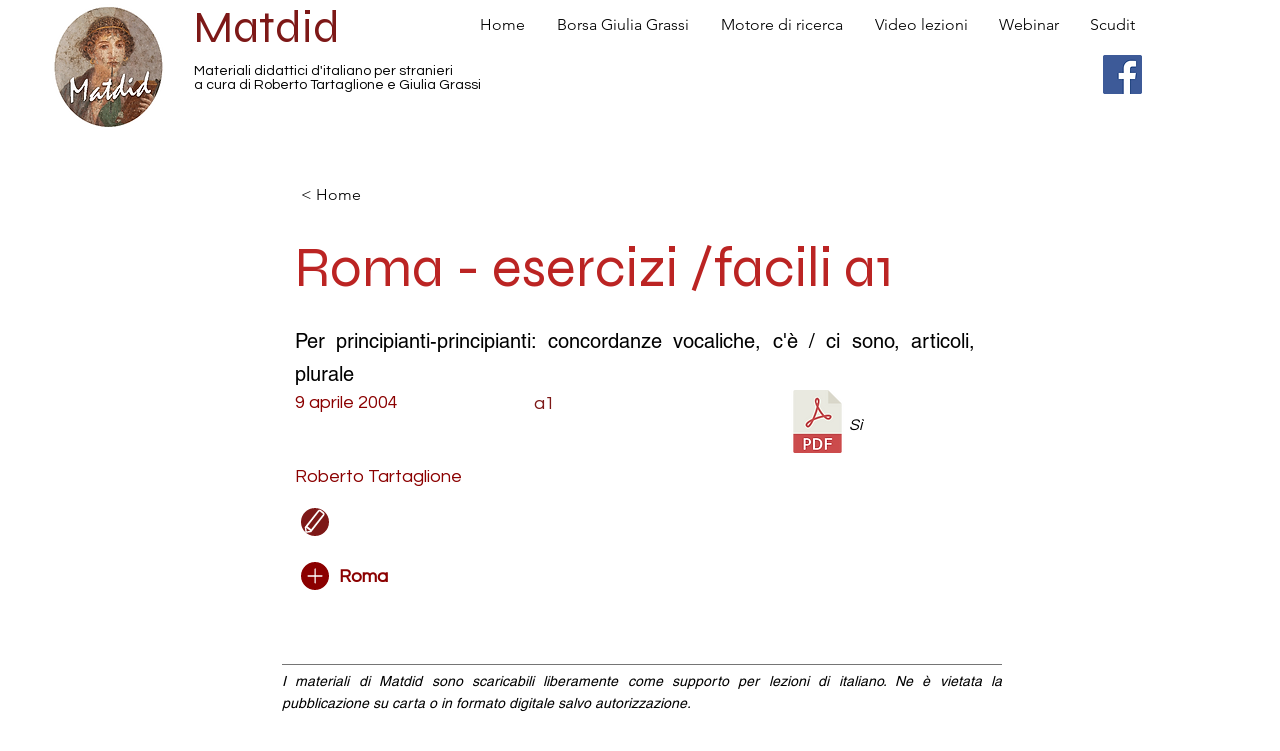

--- FILE ---
content_type: text/html; charset=UTF-8
request_url: https://www.matdid.it/letture/roma-esercizi
body_size: 186585
content:
<!DOCTYPE html>
<html lang="it">
<head>
  
  <!-- SEO Tags -->
  <title>Roma - esercizi /facili a1</title>
  <meta name="description" content="Esercizi di italiano per stranieri di livello principianti assoluti: plurale dei nomi, articoli, c'è / ci sono, concordanze vocaliche"/>
  <link rel="canonical" href="https://www.matdid.it/letture/roma-esercizi"/>
  <meta name="robots" content="index"/>
  <meta property="og:title" content="Roma - esercizi /facili a1"/>
  <meta property="og:description" content="Esercizi di italiano per stranieri di livello principianti assoluti: plurale dei nomi, articoli, c'è / ci sono, concordanze vocaliche"/>
  <meta property="og:image" content="https://static.wixstatic.com/media/nsplsh_36306c6578623972724f51~mv2_d_4240_2832_s_4_2.jpg/v1/fill/w_4240,h_2832,al_c,q_90/Image%20by%20Galen%20Crout.jpg"/>
  <meta property="og:image:width" content="4240"/>
  <meta property="og:image:height" content="2832"/>
  <meta property="og:url" content="https://www.matdid.it/letture/roma-esercizi"/>
  <meta property="og:site_name" content="Matdid"/>
  <meta property="og:type" content="website"/>
  <script type="application/ld+json">{}</script>
  <script type="application/ld+json">{}</script>
  <meta name="google-site-verification" content="jXhIJoh8EylQJnaeBxALofVUz7aicJcoYah8xI2MVmo"/>
  <meta name="twitter:card" content="summary_large_image"/>
  <meta name="twitter:title" content="Roma - esercizi /facili a1"/>
  <meta name="twitter:description" content="Esercizi di italiano per stranieri di livello principianti assoluti: plurale dei nomi, articoli, c'è / ci sono, concordanze vocaliche"/>
  <meta name="twitter:image" content="https://static.wixstatic.com/media/nsplsh_36306c6578623972724f51~mv2_d_4240_2832_s_4_2.jpg/v1/fill/w_4240,h_2832,al_c,q_90/Image%20by%20Galen%20Crout.jpg"/>

  
  <meta charset='utf-8'>
  <meta name="viewport" content="width=device-width, initial-scale=1" id="wixDesktopViewport" />
  <meta http-equiv="X-UA-Compatible" content="IE=edge">
  <meta name="generator" content="Wix.com Website Builder"/>

  <link rel="icon" sizes="192x192" href="https://static.wixstatic.com/media/eda6dc_428a3c103b48419f9cd1d4cd99addc60%7Emv2.png/v1/fill/w_192%2Ch_192%2Clg_1%2Cusm_0.66_1.00_0.01/eda6dc_428a3c103b48419f9cd1d4cd99addc60%7Emv2.png" type="image/png"/>
  <link rel="shortcut icon" href="https://static.wixstatic.com/media/eda6dc_428a3c103b48419f9cd1d4cd99addc60%7Emv2.png/v1/fill/w_192%2Ch_192%2Clg_1%2Cusm_0.66_1.00_0.01/eda6dc_428a3c103b48419f9cd1d4cd99addc60%7Emv2.png" type="image/png"/>
  <link rel="apple-touch-icon" href="https://static.wixstatic.com/media/eda6dc_428a3c103b48419f9cd1d4cd99addc60%7Emv2.png/v1/fill/w_180%2Ch_180%2Clg_1%2Cusm_0.66_1.00_0.01/eda6dc_428a3c103b48419f9cd1d4cd99addc60%7Emv2.png" type="image/png"/>

  <!-- Safari Pinned Tab Icon -->
  <!-- <link rel="mask-icon" href="https://static.wixstatic.com/media/eda6dc_428a3c103b48419f9cd1d4cd99addc60%7Emv2.png/v1/fill/w_192%2Ch_192%2Clg_1%2Cusm_0.66_1.00_0.01/eda6dc_428a3c103b48419f9cd1d4cd99addc60%7Emv2.png"> -->

  <!-- Original trials -->
  


  <!-- Segmenter Polyfill -->
  <script>
    if (!window.Intl || !window.Intl.Segmenter) {
      (function() {
        var script = document.createElement('script');
        script.src = 'https://static.parastorage.com/unpkg/@formatjs/intl-segmenter@11.7.10/polyfill.iife.js';
        document.head.appendChild(script);
      })();
    }
  </script>

  <!-- Legacy Polyfills -->
  <script nomodule="" src="https://static.parastorage.com/unpkg/core-js-bundle@3.2.1/minified.js"></script>
  <script nomodule="" src="https://static.parastorage.com/unpkg/focus-within-polyfill@5.0.9/dist/focus-within-polyfill.js"></script>

  <!-- Performance API Polyfills -->
  <script>
  (function () {
    var noop = function noop() {};
    if ("performance" in window === false) {
      window.performance = {};
    }
    window.performance.mark = performance.mark || noop;
    window.performance.measure = performance.measure || noop;
    if ("now" in window.performance === false) {
      var nowOffset = Date.now();
      if (performance.timing && performance.timing.navigationStart) {
        nowOffset = performance.timing.navigationStart;
      }
      window.performance.now = function now() {
        return Date.now() - nowOffset;
      };
    }
  })();
  </script>

  <!-- Globals Definitions -->
  <script>
    (function () {
      var now = Date.now()
      window.initialTimestamps = {
        initialTimestamp: now,
        initialRequestTimestamp: Math.round(performance.timeOrigin ? performance.timeOrigin : now - performance.now())
      }

      window.thunderboltTag = "libs-releases-GA-local"
      window.thunderboltVersion = "1.16761.0"
    })();
  </script>

  <!-- Essential Viewer Model -->
  <script type="application/json" id="wix-essential-viewer-model">{"fleetConfig":{"fleetName":"thunderbolt-seo-renderer","type":"GA","code":0},"mode":{"qa":false,"enableTestApi":false,"debug":false,"ssrIndicator":false,"ssrOnly":false,"siteAssetsFallback":"enable","versionIndicator":false},"componentsLibrariesTopology":[{"artifactId":"editor-elements","namespace":"wixui","url":"https:\/\/static.parastorage.com\/services\/editor-elements\/1.14838.0"},{"artifactId":"editor-elements","namespace":"dsgnsys","url":"https:\/\/static.parastorage.com\/services\/editor-elements\/1.14838.0"}],"siteFeaturesConfigs":{"sessionManager":{"isRunningInDifferentSiteContext":false}},"language":{"userLanguage":"it"},"siteAssets":{"clientTopology":{"mediaRootUrl":"https:\/\/static.wixstatic.com","staticMediaUrl":"https:\/\/static.wixstatic.com\/media","moduleRepoUrl":"https:\/\/static.parastorage.com\/unpkg","fileRepoUrl":"https:\/\/static.parastorage.com\/services","viewerAppsUrl":"https:\/\/viewer-apps.parastorage.com","viewerAssetsUrl":"https:\/\/viewer-assets.parastorage.com","siteAssetsUrl":"https:\/\/siteassets.parastorage.com","pageJsonServerUrls":["https:\/\/pages.parastorage.com","https:\/\/staticorigin.wixstatic.com","https:\/\/www.matdid.it","https:\/\/fallback.wix.com\/wix-html-editor-pages-webapp\/page"],"pathOfTBModulesInFileRepoForFallback":"wix-thunderbolt\/dist\/"}},"siteFeatures":["accessibility","appMonitoring","assetsLoader","builderContextProviders","builderModuleLoader","businessLogger","captcha","clickHandlerRegistrar","commonConfig","componentsLoader","componentsRegistry","consentPolicy","cyclicTabbing","domSelectors","dynamicPages","environmentWixCodeSdk","environment","lightbox","locationWixCodeSdk","mpaNavigation","navigationManager","navigationPhases","ooi","pages","panorama","passwordProtectedPage","protectedPages","renderer","reporter","routerFetch","router","scrollRestoration","seoWixCodeSdk","seo","sessionManager","siteMembersWixCodeSdk","siteMembers","siteScrollBlocker","siteWixCodeSdk","speculationRules","ssrCache","stores","structureApi","thunderboltInitializer","tpaCommons","translations","usedPlatformApis","warmupData","windowMessageRegistrar","windowWixCodeSdk","wixCustomElementComponent","wixEmbedsApi","componentsReact","platform"],"site":{"externalBaseUrl":"https:\/\/www.matdid.it","isSEO":true},"media":{"staticMediaUrl":"https:\/\/static.wixstatic.com\/media","mediaRootUrl":"https:\/\/static.wixstatic.com\/","staticVideoUrl":"https:\/\/video.wixstatic.com\/"},"requestUrl":"https:\/\/www.matdid.it\/letture\/roma-esercizi","rollout":{"siteAssetsVersionsRollout":false,"isDACRollout":0,"isTBRollout":false},"commonConfig":{"brand":"wix","host":"VIEWER","bsi":"","consentPolicy":{},"consentPolicyHeader":{},"siteRevision":"1207","renderingFlow":"NONE","language":"it","locale":"it-it"},"interactionSampleRatio":0.01,"dynamicModelUrl":"https:\/\/www.matdid.it\/_api\/v2\/dynamicmodel","accessTokensUrl":"https:\/\/www.matdid.it\/_api\/v1\/access-tokens","isExcludedFromSecurityExperiments":false,"experiments":{"specs.thunderbolt.hardenFetchAndXHR":true,"specs.thunderbolt.securityExperiments":true}}</script>
  <script>window.viewerModel = JSON.parse(document.getElementById('wix-essential-viewer-model').textContent)</script>

  <script>
    window.commonConfig = viewerModel.commonConfig
  </script>

  
  <!-- BEGIN handleAccessTokens bundle -->

  <script data-url="https://static.parastorage.com/services/wix-thunderbolt/dist/handleAccessTokens.inline.4f2f9a53.bundle.min.js">(()=>{"use strict";function e(e){let{context:o,property:r,value:n,enumerable:i=!0}=e,c=e.get,l=e.set;if(!r||void 0===n&&!c&&!l)return new Error("property and value are required");let a=o||globalThis,s=a?.[r],u={};if(void 0!==n)u.value=n;else{if(c){let e=t(c);e&&(u.get=e)}if(l){let e=t(l);e&&(u.set=e)}}let p={...u,enumerable:i||!1,configurable:!1};void 0!==n&&(p.writable=!1);try{Object.defineProperty(a,r,p)}catch(e){return e instanceof TypeError?s:e}return s}function t(e,t){return"function"==typeof e?e:!0===e?.async&&"function"==typeof e.func?t?async function(t){return e.func(t)}:async function(){return e.func()}:"function"==typeof e?.func?e.func:void 0}try{e({property:"strictDefine",value:e})}catch{}try{e({property:"defineStrictObject",value:r})}catch{}try{e({property:"defineStrictMethod",value:n})}catch{}var o=["toString","toLocaleString","valueOf","constructor","prototype"];function r(t){let{context:n,property:c,propertiesToExclude:l=[],skipPrototype:a=!1,hardenPrototypePropertiesToExclude:s=[]}=t;if(!c)return new Error("property is required");let u=(n||globalThis)[c],p={},f=i(n,c);u&&("object"==typeof u||"function"==typeof u)&&Reflect.ownKeys(u).forEach(t=>{if(!l.includes(t)&&!o.includes(t)){let o=i(u,t);if(o&&(o.writable||o.configurable)){let{value:r,get:n,set:i,enumerable:c=!1}=o,l={};void 0!==r?l.value=r:n?l.get=n:i&&(l.set=i);try{let o=e({context:u,property:t,...l,enumerable:c});p[t]=o}catch(e){if(!(e instanceof TypeError))throw e;try{p[t]=o.value||o.get||o.set}catch{}}}}});let d={originalObject:u,originalProperties:p};if(!a&&void 0!==u?.prototype){let e=r({context:u,property:"prototype",propertiesToExclude:s,skipPrototype:!0});e instanceof Error||(d.originalPrototype=e?.originalObject,d.originalPrototypeProperties=e?.originalProperties)}return e({context:n,property:c,value:u,enumerable:f?.enumerable}),d}function n(t,o){let r=(o||globalThis)[t],n=i(o||globalThis,t);return r&&n&&(n.writable||n.configurable)?(Object.freeze(r),e({context:globalThis,property:t,value:r})):r}function i(e,t){if(e&&t)try{return Reflect.getOwnPropertyDescriptor(e,t)}catch{return}}function c(e){if("string"!=typeof e)return e;try{return decodeURIComponent(e).toLowerCase().trim()}catch{return e.toLowerCase().trim()}}function l(e,t){let o="";if("string"==typeof e)o=e.split("=")[0]?.trim()||"";else{if(!e||"string"!=typeof e.name)return!1;o=e.name}return t.has(c(o)||"")}function a(e,t){let o;return o="string"==typeof e?e.split(";").map(e=>e.trim()).filter(e=>e.length>0):e||[],o.filter(e=>!l(e,t))}var s=null;function u(){return null===s&&(s=typeof Document>"u"?void 0:Object.getOwnPropertyDescriptor(Document.prototype,"cookie")),s}function p(t,o){if(!globalThis?.cookieStore)return;let r=globalThis.cookieStore.get.bind(globalThis.cookieStore),n=globalThis.cookieStore.getAll.bind(globalThis.cookieStore),i=globalThis.cookieStore.set.bind(globalThis.cookieStore),c=globalThis.cookieStore.delete.bind(globalThis.cookieStore);return e({context:globalThis.CookieStore.prototype,property:"get",value:async function(e){return l(("string"==typeof e?e:e.name)||"",t)?null:r.call(this,e)},enumerable:!0}),e({context:globalThis.CookieStore.prototype,property:"getAll",value:async function(){return a(await n.apply(this,Array.from(arguments)),t)},enumerable:!0}),e({context:globalThis.CookieStore.prototype,property:"set",value:async function(){let e=Array.from(arguments);if(!l(1===e.length?e[0].name:e[0],t))return i.apply(this,e);o&&console.warn(o)},enumerable:!0}),e({context:globalThis.CookieStore.prototype,property:"delete",value:async function(){let e=Array.from(arguments);if(!l(1===e.length?e[0].name:e[0],t))return c.apply(this,e)},enumerable:!0}),e({context:globalThis.cookieStore,property:"prototype",value:globalThis.CookieStore.prototype,enumerable:!1}),e({context:globalThis,property:"cookieStore",value:globalThis.cookieStore,enumerable:!0}),{get:r,getAll:n,set:i,delete:c}}var f=["TextEncoder","TextDecoder","XMLHttpRequestEventTarget","EventTarget","URL","JSON","Reflect","Object","Array","Map","Set","WeakMap","WeakSet","Promise","Symbol","Error"],d=["addEventListener","removeEventListener","dispatchEvent","encodeURI","encodeURIComponent","decodeURI","decodeURIComponent"];const y=(e,t)=>{try{const o=t?t.get.call(document):document.cookie;return o.split(";").map(e=>e.trim()).filter(t=>t?.startsWith(e))[0]?.split("=")[1]}catch(e){return""}},g=(e="",t="",o="/")=>`${e}=; ${t?`domain=${t};`:""} max-age=0; path=${o}; expires=Thu, 01 Jan 1970 00:00:01 GMT`;function m(){(function(){if("undefined"!=typeof window){const e=performance.getEntriesByType("navigation")[0];return"back_forward"===(e?.type||"")}return!1})()&&function(){const{counter:e}=function(){const e=b("getItem");if(e){const[t,o]=e.split("-"),r=o?parseInt(o,10):0;if(r>=3){const e=t?Number(t):0;if(Date.now()-e>6e4)return{counter:0}}return{counter:r}}return{counter:0}}();e<3?(!function(e=1){b("setItem",`${Date.now()}-${e}`)}(e+1),window.location.reload()):console.error("ATS: Max reload attempts reached")}()}function b(e,t){try{return sessionStorage[e]("reload",t||"")}catch(e){console.error("ATS: Error calling sessionStorage:",e)}}const h="client-session-bind",v="sec-fetch-unsupported",{experiments:w}=window.viewerModel,T=[h,"client-binding",v,"svSession","smSession","server-session-bind","wixSession2","wixSession3"].map(e=>e.toLowerCase()),{cookie:S}=function(t,o){let r=new Set(t);return e({context:document,property:"cookie",set:{func:e=>function(e,t,o,r){let n=u(),i=c(t.split(";")[0]||"")||"";[...o].every(e=>!i.startsWith(e.toLowerCase()))&&n?.set?n.set.call(e,t):r&&console.warn(r)}(document,e,r,o)},get:{func:()=>function(e,t){let o=u();if(!o?.get)throw new Error("Cookie descriptor or getter not available");return a(o.get.call(e),t).join("; ")}(document,r)},enumerable:!0}),{cookieStore:p(r,o),cookie:u()}}(T),k="tbReady",x="security_overrideGlobals",{experiments:E,siteFeaturesConfigs:C,accessTokensUrl:P}=window.viewerModel,R=P,M={},O=(()=>{const e=y(h,S);if(w["specs.thunderbolt.browserCacheReload"]){y(v,S)||e?b("removeItem"):m()}return(()=>{const e=g(h),t=g(h,location.hostname);S.set.call(document,e),S.set.call(document,t)})(),e})();O&&(M["client-binding"]=O);const D=fetch;addEventListener(k,function e(t){const{logger:o}=t.detail;try{window.tb.init({fetch:D,fetchHeaders:M})}catch(e){const t=new Error("TB003");o.meter(`${x}_${t.message}`,{paramsOverrides:{errorType:x,eventString:t.message}}),window?.viewerModel?.mode.debug&&console.error(e)}finally{removeEventListener(k,e)}}),E["specs.thunderbolt.hardenFetchAndXHR"]||(window.fetchDynamicModel=()=>C.sessionManager.isRunningInDifferentSiteContext?Promise.resolve({}):fetch(R,{credentials:"same-origin",headers:M}).then(function(e){if(!e.ok)throw new Error(`[${e.status}]${e.statusText}`);return e.json()}),window.dynamicModelPromise=window.fetchDynamicModel())})();
//# sourceMappingURL=https://static.parastorage.com/services/wix-thunderbolt/dist/handleAccessTokens.inline.4f2f9a53.bundle.min.js.map</script>

<!-- END handleAccessTokens bundle -->

<!-- BEGIN overrideGlobals bundle -->

<script data-url="https://static.parastorage.com/services/wix-thunderbolt/dist/overrideGlobals.inline.ec13bfcf.bundle.min.js">(()=>{"use strict";function e(e){let{context:r,property:o,value:n,enumerable:i=!0}=e,c=e.get,a=e.set;if(!o||void 0===n&&!c&&!a)return new Error("property and value are required");let l=r||globalThis,u=l?.[o],s={};if(void 0!==n)s.value=n;else{if(c){let e=t(c);e&&(s.get=e)}if(a){let e=t(a);e&&(s.set=e)}}let p={...s,enumerable:i||!1,configurable:!1};void 0!==n&&(p.writable=!1);try{Object.defineProperty(l,o,p)}catch(e){return e instanceof TypeError?u:e}return u}function t(e,t){return"function"==typeof e?e:!0===e?.async&&"function"==typeof e.func?t?async function(t){return e.func(t)}:async function(){return e.func()}:"function"==typeof e?.func?e.func:void 0}try{e({property:"strictDefine",value:e})}catch{}try{e({property:"defineStrictObject",value:o})}catch{}try{e({property:"defineStrictMethod",value:n})}catch{}var r=["toString","toLocaleString","valueOf","constructor","prototype"];function o(t){let{context:n,property:c,propertiesToExclude:a=[],skipPrototype:l=!1,hardenPrototypePropertiesToExclude:u=[]}=t;if(!c)return new Error("property is required");let s=(n||globalThis)[c],p={},f=i(n,c);s&&("object"==typeof s||"function"==typeof s)&&Reflect.ownKeys(s).forEach(t=>{if(!a.includes(t)&&!r.includes(t)){let r=i(s,t);if(r&&(r.writable||r.configurable)){let{value:o,get:n,set:i,enumerable:c=!1}=r,a={};void 0!==o?a.value=o:n?a.get=n:i&&(a.set=i);try{let r=e({context:s,property:t,...a,enumerable:c});p[t]=r}catch(e){if(!(e instanceof TypeError))throw e;try{p[t]=r.value||r.get||r.set}catch{}}}}});let d={originalObject:s,originalProperties:p};if(!l&&void 0!==s?.prototype){let e=o({context:s,property:"prototype",propertiesToExclude:u,skipPrototype:!0});e instanceof Error||(d.originalPrototype=e?.originalObject,d.originalPrototypeProperties=e?.originalProperties)}return e({context:n,property:c,value:s,enumerable:f?.enumerable}),d}function n(t,r){let o=(r||globalThis)[t],n=i(r||globalThis,t);return o&&n&&(n.writable||n.configurable)?(Object.freeze(o),e({context:globalThis,property:t,value:o})):o}function i(e,t){if(e&&t)try{return Reflect.getOwnPropertyDescriptor(e,t)}catch{return}}function c(e){if("string"!=typeof e)return e;try{return decodeURIComponent(e).toLowerCase().trim()}catch{return e.toLowerCase().trim()}}function a(e,t){return e instanceof Headers?e.forEach((r,o)=>{l(o,t)||e.delete(o)}):Object.keys(e).forEach(r=>{l(r,t)||delete e[r]}),e}function l(e,t){return!t.has(c(e)||"")}function u(e,t){let r=!0,o=function(e){let t,r;if(globalThis.Request&&e instanceof Request)t=e.url;else{if("function"!=typeof e?.toString)throw new Error("Unsupported type for url");t=e.toString()}try{return new URL(t).pathname}catch{return r=t.replace(/#.+/gi,"").split("?").shift(),r.startsWith("/")?r:`/${r}`}}(e),n=c(o);return n&&t.some(e=>n.includes(e))&&(r=!1),r}function s(t,r,o){let n=fetch,i=XMLHttpRequest,c=new Set(r);function s(){let e=new i,r=e.open,n=e.setRequestHeader;return e.open=function(){let n=Array.from(arguments),i=n[1];if(n.length<2||u(i,t))return r.apply(e,n);throw new Error(o||`Request not allowed for path ${i}`)},e.setRequestHeader=function(t,r){l(decodeURIComponent(t),c)&&n.call(e,t,r)},e}return e({property:"fetch",value:function(){let e=function(e,t){return globalThis.Request&&e[0]instanceof Request&&e[0]?.headers?a(e[0].headers,t):e[1]?.headers&&a(e[1].headers,t),e}(arguments,c);return u(arguments[0],t)?n.apply(globalThis,Array.from(e)):new Promise((e,t)=>{t(new Error(o||`Request not allowed for path ${arguments[0]}`))})},enumerable:!0}),e({property:"XMLHttpRequest",value:s,enumerable:!0}),Object.keys(i).forEach(e=>{s[e]=i[e]}),{fetch:n,XMLHttpRequest:i}}var p=["TextEncoder","TextDecoder","XMLHttpRequestEventTarget","EventTarget","URL","JSON","Reflect","Object","Array","Map","Set","WeakMap","WeakSet","Promise","Symbol","Error"],f=["addEventListener","removeEventListener","dispatchEvent","encodeURI","encodeURIComponent","decodeURI","decodeURIComponent"];const d=function(){let t=globalThis.open,r=document.open;function o(e,r,o){let n="string"!=typeof e,i=t.call(window,e,r,o);return n||e&&function(e){return e.startsWith("//")&&/(?:[a-z0-9](?:[a-z0-9-]{0,61}[a-z0-9])?\.)+[a-z0-9][a-z0-9-]{0,61}[a-z0-9]/g.test(`${location.protocol}:${e}`)&&(e=`${location.protocol}${e}`),!e.startsWith("http")||new URL(e).hostname===location.hostname}(e)?{}:i}return e({property:"open",value:o,context:globalThis,enumerable:!0}),e({property:"open",value:function(e,t,n){return e?o(e,t,n):r.call(document,e||"",t||"",n||"")},context:document,enumerable:!0}),{open:t,documentOpen:r}},y=function(){let t=document.createElement,r=Element.prototype.setAttribute,o=Element.prototype.setAttributeNS;return e({property:"createElement",context:document,value:function(n,i){let a=t.call(document,n,i);if("iframe"===c(n)){e({property:"srcdoc",context:a,get:()=>"",set:()=>{console.warn("`srcdoc` is not allowed in iframe elements.")}});let t=function(e,t){"srcdoc"!==e.toLowerCase()?r.call(a,e,t):console.warn("`srcdoc` attribute is not allowed to be set.")},n=function(e,t,r){"srcdoc"!==t.toLowerCase()?o.call(a,e,t,r):console.warn("`srcdoc` attribute is not allowed to be set.")};a.setAttribute=t,a.setAttributeNS=n}return a},enumerable:!0}),{createElement:t,setAttribute:r,setAttributeNS:o}},m=["client-binding"],b=["/_api/v1/access-tokens","/_api/v2/dynamicmodel","/_api/one-app-session-web/v3/businesses"],h=function(){let t=setTimeout,r=setInterval;return o("setTimeout",0,globalThis),o("setInterval",0,globalThis),{setTimeout:t,setInterval:r};function o(t,r,o){let n=o||globalThis,i=n[t];if(!i||"function"!=typeof i)throw new Error(`Function ${t} not found or is not a function`);e({property:t,value:function(){let e=Array.from(arguments);if("string"!=typeof e[r])return i.apply(n,e);console.warn(`Calling ${t} with a String Argument at index ${r} is not allowed`)},context:o,enumerable:!0})}},v=function(){if(navigator&&"serviceWorker"in navigator){let t=navigator.serviceWorker.register;return e({context:navigator.serviceWorker,property:"register",value:function(){console.log("Service worker registration is not allowed")},enumerable:!0}),{register:t}}return{}};performance.mark("overrideGlobals started");const{isExcludedFromSecurityExperiments:g,experiments:w}=window.viewerModel,E=!g&&w["specs.thunderbolt.securityExperiments"];try{d(),E&&y(),w["specs.thunderbolt.hardenFetchAndXHR"]&&E&&s(b,m),v(),(e=>{let t=[],r=[];r=r.concat(["TextEncoder","TextDecoder"]),e&&(r=r.concat(["XMLHttpRequestEventTarget","EventTarget"])),r=r.concat(["URL","JSON"]),e&&(t=t.concat(["addEventListener","removeEventListener"])),t=t.concat(["encodeURI","encodeURIComponent","decodeURI","decodeURIComponent"]),r=r.concat(["String","Number"]),e&&r.push("Object"),r=r.concat(["Reflect"]),t.forEach(e=>{n(e),["addEventListener","removeEventListener"].includes(e)&&n(e,document)}),r.forEach(e=>{o({property:e})})})(E),E&&h()}catch(e){window?.viewerModel?.mode.debug&&console.error(e);const t=new Error("TB006");window.fedops?.reportError(t,"security_overrideGlobals"),window.Sentry?window.Sentry.captureException(t):globalThis.defineStrictProperty("sentryBuffer",[t],window,!1)}performance.mark("overrideGlobals ended")})();
//# sourceMappingURL=https://static.parastorage.com/services/wix-thunderbolt/dist/overrideGlobals.inline.ec13bfcf.bundle.min.js.map</script>

<!-- END overrideGlobals bundle -->


  
  <script>
    window.commonConfig = viewerModel.commonConfig

	
  </script>

  <!-- Initial CSS -->
  <style data-url="https://static.parastorage.com/services/wix-thunderbolt/dist/main.347af09f.min.css">@keyframes slide-horizontal-new{0%{transform:translateX(100%)}}@keyframes slide-horizontal-old{80%{opacity:1}to{opacity:0;transform:translateX(-100%)}}@keyframes slide-vertical-new{0%{transform:translateY(-100%)}}@keyframes slide-vertical-old{80%{opacity:1}to{opacity:0;transform:translateY(100%)}}@keyframes out-in-new{0%{opacity:0}}@keyframes out-in-old{to{opacity:0}}:root:active-view-transition{view-transition-name:none}::view-transition{pointer-events:none}:root:active-view-transition::view-transition-new(page-group),:root:active-view-transition::view-transition-old(page-group){animation-duration:.6s;cursor:wait;pointer-events:all}:root:active-view-transition-type(SlideHorizontal)::view-transition-old(page-group){animation:slide-horizontal-old .6s cubic-bezier(.83,0,.17,1) forwards;mix-blend-mode:normal}:root:active-view-transition-type(SlideHorizontal)::view-transition-new(page-group){animation:slide-horizontal-new .6s cubic-bezier(.83,0,.17,1) backwards;mix-blend-mode:normal}:root:active-view-transition-type(SlideVertical)::view-transition-old(page-group){animation:slide-vertical-old .6s cubic-bezier(.83,0,.17,1) forwards;mix-blend-mode:normal}:root:active-view-transition-type(SlideVertical)::view-transition-new(page-group){animation:slide-vertical-new .6s cubic-bezier(.83,0,.17,1) backwards;mix-blend-mode:normal}:root:active-view-transition-type(OutIn)::view-transition-old(page-group){animation:out-in-old .35s cubic-bezier(.22,1,.36,1) forwards}:root:active-view-transition-type(OutIn)::view-transition-new(page-group){animation:out-in-new .35s cubic-bezier(.64,0,.78,0) .35s backwards}@media(prefers-reduced-motion:reduce){::view-transition-group(*),::view-transition-new(*),::view-transition-old(*){animation:none!important}}body,html{background:transparent;border:0;margin:0;outline:0;padding:0;vertical-align:baseline}body{--scrollbar-width:0px;font-family:Arial,Helvetica,sans-serif;font-size:10px}body,html{height:100%}body{overflow-x:auto;overflow-y:scroll}body:not(.responsive) #site-root{min-width:var(--site-width);width:100%}body:not([data-js-loaded]) [data-hide-prejs]{visibility:hidden}interact-element{display:contents}#SITE_CONTAINER{position:relative}:root{--one-unit:1vw;--section-max-width:9999px;--spx-stopper-max:9999px;--spx-stopper-min:0px;--browser-zoom:1}@supports(-webkit-appearance:none) and (stroke-color:transparent){:root{--safari-sticky-fix:opacity;--experimental-safari-sticky-fix:translateZ(0)}}@supports(container-type:inline-size){:root{--one-unit:1cqw}}[id^=oldHoverBox-]{mix-blend-mode:plus-lighter;transition:opacity .5s ease,visibility .5s ease}[data-mesh-id$=inlineContent-gridContainer]:has(>[id^=oldHoverBox-]){isolation:isolate}</style>
<style data-url="https://static.parastorage.com/services/wix-thunderbolt/dist/main.renderer.9cb0985f.min.css">a,abbr,acronym,address,applet,b,big,blockquote,button,caption,center,cite,code,dd,del,dfn,div,dl,dt,em,fieldset,font,footer,form,h1,h2,h3,h4,h5,h6,header,i,iframe,img,ins,kbd,label,legend,li,nav,object,ol,p,pre,q,s,samp,section,small,span,strike,strong,sub,sup,table,tbody,td,tfoot,th,thead,title,tr,tt,u,ul,var{background:transparent;border:0;margin:0;outline:0;padding:0;vertical-align:baseline}input,select,textarea{box-sizing:border-box;font-family:Helvetica,Arial,sans-serif}ol,ul{list-style:none}blockquote,q{quotes:none}ins{text-decoration:none}del{text-decoration:line-through}table{border-collapse:collapse;border-spacing:0}a{cursor:pointer;text-decoration:none}.testStyles{overflow-y:hidden}.reset-button{-webkit-appearance:none;background:none;border:0;color:inherit;font:inherit;line-height:normal;outline:0;overflow:visible;padding:0;-webkit-user-select:none;-moz-user-select:none;-ms-user-select:none}:focus{outline:none}body.device-mobile-optimized:not(.disable-site-overflow){overflow-x:hidden;overflow-y:scroll}body.device-mobile-optimized:not(.responsive) #SITE_CONTAINER{margin-left:auto;margin-right:auto;overflow-x:visible;position:relative;width:320px}body.device-mobile-optimized:not(.responsive):not(.blockSiteScrolling) #SITE_CONTAINER{margin-top:0}body.device-mobile-optimized>*{max-width:100%!important}body.device-mobile-optimized #site-root{overflow-x:hidden;overflow-y:hidden}@supports(overflow:clip){body.device-mobile-optimized #site-root{overflow-x:clip;overflow-y:clip}}body.device-mobile-non-optimized #SITE_CONTAINER #site-root{overflow-x:clip;overflow-y:clip}body.device-mobile-non-optimized.fullScreenMode{background-color:#5f6360}body.device-mobile-non-optimized.fullScreenMode #MOBILE_ACTIONS_MENU,body.device-mobile-non-optimized.fullScreenMode #SITE_BACKGROUND,body.device-mobile-non-optimized.fullScreenMode #site-root,body.fullScreenMode #WIX_ADS{visibility:hidden}body.fullScreenMode{overflow-x:hidden!important;overflow-y:hidden!important}body.fullScreenMode.device-mobile-optimized #TINY_MENU{opacity:0;pointer-events:none}body.fullScreenMode-scrollable.device-mobile-optimized{overflow-x:hidden!important;overflow-y:auto!important}body.fullScreenMode-scrollable.device-mobile-optimized #masterPage,body.fullScreenMode-scrollable.device-mobile-optimized #site-root{overflow-x:hidden!important;overflow-y:hidden!important}body.fullScreenMode-scrollable.device-mobile-optimized #SITE_BACKGROUND,body.fullScreenMode-scrollable.device-mobile-optimized #masterPage{height:auto!important}body.fullScreenMode-scrollable.device-mobile-optimized #masterPage.mesh-layout{height:0!important}body.blockSiteScrolling,body.siteScrollingBlocked{position:fixed;width:100%}body.blockSiteScrolling #SITE_CONTAINER{margin-top:calc(var(--blocked-site-scroll-margin-top)*-1)}#site-root{margin:0 auto;min-height:100%;position:relative;top:var(--wix-ads-height)}#site-root img:not([src]){visibility:hidden}#site-root svg img:not([src]){visibility:visible}.auto-generated-link{color:inherit}#SCROLL_TO_BOTTOM,#SCROLL_TO_TOP{height:0}.has-click-trigger{cursor:pointer}.fullScreenOverlay{bottom:0;display:flex;justify-content:center;left:0;overflow-y:hidden;position:fixed;right:0;top:-60px;z-index:1005}.fullScreenOverlay>.fullScreenOverlayContent{bottom:0;left:0;margin:0 auto;overflow:hidden;position:absolute;right:0;top:60px;transform:translateZ(0)}[data-mesh-id$=centeredContent],[data-mesh-id$=form],[data-mesh-id$=inlineContent]{pointer-events:none;position:relative}[data-mesh-id$=-gridWrapper],[data-mesh-id$=-rotated-wrapper]{pointer-events:none}[data-mesh-id$=-gridContainer]>*,[data-mesh-id$=-rotated-wrapper]>*,[data-mesh-id$=inlineContent]>:not([data-mesh-id$=-gridContainer]){pointer-events:auto}.device-mobile-optimized #masterPage.mesh-layout #SOSP_CONTAINER_CUSTOM_ID{grid-area:2/1/3/2;-ms-grid-row:2;position:relative}#masterPage.mesh-layout{-ms-grid-rows:max-content max-content min-content max-content;-ms-grid-columns:100%;align-items:start;display:-ms-grid;display:grid;grid-template-columns:100%;grid-template-rows:max-content max-content min-content max-content;justify-content:stretch}#masterPage.mesh-layout #PAGES_CONTAINER,#masterPage.mesh-layout #SITE_FOOTER-placeholder,#masterPage.mesh-layout #SITE_FOOTER_WRAPPER,#masterPage.mesh-layout #SITE_HEADER-placeholder,#masterPage.mesh-layout #SITE_HEADER_WRAPPER,#masterPage.mesh-layout #SOSP_CONTAINER_CUSTOM_ID[data-state~=mobileView],#masterPage.mesh-layout #soapAfterPagesContainer,#masterPage.mesh-layout #soapBeforePagesContainer{-ms-grid-row-align:start;-ms-grid-column-align:start;-ms-grid-column:1}#masterPage.mesh-layout #SITE_HEADER-placeholder,#masterPage.mesh-layout #SITE_HEADER_WRAPPER{grid-area:1/1/2/2;-ms-grid-row:1}#masterPage.mesh-layout #PAGES_CONTAINER,#masterPage.mesh-layout #soapAfterPagesContainer,#masterPage.mesh-layout #soapBeforePagesContainer{grid-area:3/1/4/2;-ms-grid-row:3}#masterPage.mesh-layout #soapAfterPagesContainer,#masterPage.mesh-layout #soapBeforePagesContainer{width:100%}#masterPage.mesh-layout #PAGES_CONTAINER{align-self:stretch}#masterPage.mesh-layout main#PAGES_CONTAINER{display:block}#masterPage.mesh-layout #SITE_FOOTER-placeholder,#masterPage.mesh-layout #SITE_FOOTER_WRAPPER{grid-area:4/1/5/2;-ms-grid-row:4}#masterPage.mesh-layout #SITE_PAGES,#masterPage.mesh-layout [data-mesh-id=PAGES_CONTAINERcenteredContent],#masterPage.mesh-layout [data-mesh-id=PAGES_CONTAINERinlineContent]{height:100%}#masterPage.mesh-layout.desktop>*{width:100%}#masterPage.mesh-layout #PAGES_CONTAINER,#masterPage.mesh-layout #SITE_FOOTER,#masterPage.mesh-layout #SITE_FOOTER_WRAPPER,#masterPage.mesh-layout #SITE_HEADER,#masterPage.mesh-layout #SITE_HEADER_WRAPPER,#masterPage.mesh-layout #SITE_PAGES,#masterPage.mesh-layout #masterPageinlineContent{position:relative}#masterPage.mesh-layout #SITE_HEADER{grid-area:1/1/2/2}#masterPage.mesh-layout #SITE_FOOTER{grid-area:4/1/5/2}#masterPage.mesh-layout.overflow-x-clip #SITE_FOOTER,#masterPage.mesh-layout.overflow-x-clip #SITE_HEADER{overflow-x:clip}[data-z-counter]{z-index:0}[data-z-counter="0"]{z-index:auto}.wixSiteProperties{-webkit-font-smoothing:antialiased;-moz-osx-font-smoothing:grayscale}:root{--wst-button-color-fill-primary:rgb(var(--color_48));--wst-button-color-border-primary:rgb(var(--color_49));--wst-button-color-text-primary:rgb(var(--color_50));--wst-button-color-fill-primary-hover:rgb(var(--color_51));--wst-button-color-border-primary-hover:rgb(var(--color_52));--wst-button-color-text-primary-hover:rgb(var(--color_53));--wst-button-color-fill-primary-disabled:rgb(var(--color_54));--wst-button-color-border-primary-disabled:rgb(var(--color_55));--wst-button-color-text-primary-disabled:rgb(var(--color_56));--wst-button-color-fill-secondary:rgb(var(--color_57));--wst-button-color-border-secondary:rgb(var(--color_58));--wst-button-color-text-secondary:rgb(var(--color_59));--wst-button-color-fill-secondary-hover:rgb(var(--color_60));--wst-button-color-border-secondary-hover:rgb(var(--color_61));--wst-button-color-text-secondary-hover:rgb(var(--color_62));--wst-button-color-fill-secondary-disabled:rgb(var(--color_63));--wst-button-color-border-secondary-disabled:rgb(var(--color_64));--wst-button-color-text-secondary-disabled:rgb(var(--color_65));--wst-color-fill-base-1:rgb(var(--color_36));--wst-color-fill-base-2:rgb(var(--color_37));--wst-color-fill-base-shade-1:rgb(var(--color_38));--wst-color-fill-base-shade-2:rgb(var(--color_39));--wst-color-fill-base-shade-3:rgb(var(--color_40));--wst-color-fill-accent-1:rgb(var(--color_41));--wst-color-fill-accent-2:rgb(var(--color_42));--wst-color-fill-accent-3:rgb(var(--color_43));--wst-color-fill-accent-4:rgb(var(--color_44));--wst-color-fill-background-primary:rgb(var(--color_11));--wst-color-fill-background-secondary:rgb(var(--color_12));--wst-color-text-primary:rgb(var(--color_15));--wst-color-text-secondary:rgb(var(--color_14));--wst-color-action:rgb(var(--color_18));--wst-color-disabled:rgb(var(--color_39));--wst-color-title:rgb(var(--color_45));--wst-color-subtitle:rgb(var(--color_46));--wst-color-line:rgb(var(--color_47));--wst-font-style-h2:var(--font_2);--wst-font-style-h3:var(--font_3);--wst-font-style-h4:var(--font_4);--wst-font-style-h5:var(--font_5);--wst-font-style-h6:var(--font_6);--wst-font-style-body-large:var(--font_7);--wst-font-style-body-medium:var(--font_8);--wst-font-style-body-small:var(--font_9);--wst-font-style-body-x-small:var(--font_10);--wst-color-custom-1:rgb(var(--color_13));--wst-color-custom-2:rgb(var(--color_16));--wst-color-custom-3:rgb(var(--color_17));--wst-color-custom-4:rgb(var(--color_19));--wst-color-custom-5:rgb(var(--color_20));--wst-color-custom-6:rgb(var(--color_21));--wst-color-custom-7:rgb(var(--color_22));--wst-color-custom-8:rgb(var(--color_23));--wst-color-custom-9:rgb(var(--color_24));--wst-color-custom-10:rgb(var(--color_25));--wst-color-custom-11:rgb(var(--color_26));--wst-color-custom-12:rgb(var(--color_27));--wst-color-custom-13:rgb(var(--color_28));--wst-color-custom-14:rgb(var(--color_29));--wst-color-custom-15:rgb(var(--color_30));--wst-color-custom-16:rgb(var(--color_31));--wst-color-custom-17:rgb(var(--color_32));--wst-color-custom-18:rgb(var(--color_33));--wst-color-custom-19:rgb(var(--color_34));--wst-color-custom-20:rgb(var(--color_35))}.wix-presets-wrapper{display:contents}</style>

  <meta name="format-detection" content="telephone=no">
  <meta name="skype_toolbar" content="skype_toolbar_parser_compatible">
  
  

  

  

  <!-- head performance data start -->
  
  <!-- head performance data end -->
  

    


    
<style data-href="https://static.parastorage.com/services/editor-elements-library/dist/thunderbolt/rb_wixui.thunderbolt_bootstrap-classic.72e6a2a3.min.css">.PlZyDq{touch-action:manipulation}.uDW_Qe{align-items:center;box-sizing:border-box;display:flex;justify-content:var(--label-align);min-width:100%;text-align:initial;width:-moz-max-content;width:max-content}.uDW_Qe:before{max-width:var(--margin-start,0)}.uDW_Qe:after,.uDW_Qe:before{align-self:stretch;content:"";flex-grow:1}.uDW_Qe:after{max-width:var(--margin-end,0)}.FubTgk{height:100%}.FubTgk .uDW_Qe{border-radius:var(--corvid-border-radius,var(--rd,0));bottom:0;box-shadow:var(--shd,0 1px 4px rgba(0,0,0,.6));left:0;position:absolute;right:0;top:0;transition:var(--trans1,border-color .4s ease 0s,background-color .4s ease 0s)}.FubTgk .uDW_Qe:link,.FubTgk .uDW_Qe:visited{border-color:transparent}.FubTgk .l7_2fn{color:var(--corvid-color,rgb(var(--txt,var(--color_15,color_15))));font:var(--fnt,var(--font_5));margin:0;position:relative;transition:var(--trans2,color .4s ease 0s);white-space:nowrap}.FubTgk[aria-disabled=false] .uDW_Qe{background-color:var(--corvid-background-color,rgba(var(--bg,var(--color_17,color_17)),var(--alpha-bg,1)));border:solid var(--corvid-border-color,rgba(var(--brd,var(--color_15,color_15)),var(--alpha-brd,1))) var(--corvid-border-width,var(--brw,0));cursor:pointer!important}:host(.device-mobile-optimized) .FubTgk[aria-disabled=false]:active .uDW_Qe,body.device-mobile-optimized .FubTgk[aria-disabled=false]:active .uDW_Qe{background-color:var(--corvid-hover-background-color,rgba(var(--bgh,var(--color_18,color_18)),var(--alpha-bgh,1)));border-color:var(--corvid-hover-border-color,rgba(var(--brdh,var(--color_15,color_15)),var(--alpha-brdh,1)))}:host(.device-mobile-optimized) .FubTgk[aria-disabled=false]:active .l7_2fn,body.device-mobile-optimized .FubTgk[aria-disabled=false]:active .l7_2fn{color:var(--corvid-hover-color,rgb(var(--txth,var(--color_15,color_15))))}:host(:not(.device-mobile-optimized)) .FubTgk[aria-disabled=false]:hover .uDW_Qe,body:not(.device-mobile-optimized) .FubTgk[aria-disabled=false]:hover .uDW_Qe{background-color:var(--corvid-hover-background-color,rgba(var(--bgh,var(--color_18,color_18)),var(--alpha-bgh,1)));border-color:var(--corvid-hover-border-color,rgba(var(--brdh,var(--color_15,color_15)),var(--alpha-brdh,1)))}:host(:not(.device-mobile-optimized)) .FubTgk[aria-disabled=false]:hover .l7_2fn,body:not(.device-mobile-optimized) .FubTgk[aria-disabled=false]:hover .l7_2fn{color:var(--corvid-hover-color,rgb(var(--txth,var(--color_15,color_15))))}.FubTgk[aria-disabled=true] .uDW_Qe{background-color:var(--corvid-disabled-background-color,rgba(var(--bgd,204,204,204),var(--alpha-bgd,1)));border-color:var(--corvid-disabled-border-color,rgba(var(--brdd,204,204,204),var(--alpha-brdd,1)));border-style:solid;border-width:var(--corvid-border-width,var(--brw,0))}.FubTgk[aria-disabled=true] .l7_2fn{color:var(--corvid-disabled-color,rgb(var(--txtd,255,255,255)))}.uUxqWY{align-items:center;box-sizing:border-box;display:flex;justify-content:var(--label-align);min-width:100%;text-align:initial;width:-moz-max-content;width:max-content}.uUxqWY:before{max-width:var(--margin-start,0)}.uUxqWY:after,.uUxqWY:before{align-self:stretch;content:"";flex-grow:1}.uUxqWY:after{max-width:var(--margin-end,0)}.Vq4wYb[aria-disabled=false] .uUxqWY{cursor:pointer}:host(.device-mobile-optimized) .Vq4wYb[aria-disabled=false]:active .wJVzSK,body.device-mobile-optimized .Vq4wYb[aria-disabled=false]:active .wJVzSK{color:var(--corvid-hover-color,rgb(var(--txth,var(--color_15,color_15))));transition:var(--trans,color .4s ease 0s)}:host(:not(.device-mobile-optimized)) .Vq4wYb[aria-disabled=false]:hover .wJVzSK,body:not(.device-mobile-optimized) .Vq4wYb[aria-disabled=false]:hover .wJVzSK{color:var(--corvid-hover-color,rgb(var(--txth,var(--color_15,color_15))));transition:var(--trans,color .4s ease 0s)}.Vq4wYb .uUxqWY{bottom:0;left:0;position:absolute;right:0;top:0}.Vq4wYb .wJVzSK{color:var(--corvid-color,rgb(var(--txt,var(--color_15,color_15))));font:var(--fnt,var(--font_5));transition:var(--trans,color .4s ease 0s);white-space:nowrap}.Vq4wYb[aria-disabled=true] .wJVzSK{color:var(--corvid-disabled-color,rgb(var(--txtd,255,255,255)))}:host(:not(.device-mobile-optimized)) .CohWsy,body:not(.device-mobile-optimized) .CohWsy{display:flex}:host(:not(.device-mobile-optimized)) .V5AUxf,body:not(.device-mobile-optimized) .V5AUxf{-moz-column-gap:var(--margin);column-gap:var(--margin);direction:var(--direction);display:flex;margin:0 auto;position:relative;width:calc(100% - var(--padding)*2)}:host(:not(.device-mobile-optimized)) .V5AUxf>*,body:not(.device-mobile-optimized) .V5AUxf>*{direction:ltr;flex:var(--column-flex) 1 0%;left:0;margin-bottom:var(--padding);margin-top:var(--padding);min-width:0;position:relative;top:0}:host(.device-mobile-optimized) .V5AUxf,body.device-mobile-optimized .V5AUxf{display:block;padding-bottom:var(--padding-y);padding-left:var(--padding-x,0);padding-right:var(--padding-x,0);padding-top:var(--padding-y);position:relative}:host(.device-mobile-optimized) .V5AUxf>*,body.device-mobile-optimized .V5AUxf>*{margin-bottom:var(--margin);position:relative}:host(.device-mobile-optimized) .V5AUxf>:first-child,body.device-mobile-optimized .V5AUxf>:first-child{margin-top:var(--firstChildMarginTop,0)}:host(.device-mobile-optimized) .V5AUxf>:last-child,body.device-mobile-optimized .V5AUxf>:last-child{margin-bottom:var(--lastChildMarginBottom)}.LIhNy3{backface-visibility:hidden}.jhxvbR,.mtrorN{display:block;height:100%;width:100%}.jhxvbR img{max-width:var(--wix-img-max-width,100%)}.jhxvbR[data-animate-blur] img{filter:blur(9px);transition:filter .8s ease-in}.jhxvbR[data-animate-blur] img[data-load-done]{filter:none}.if7Vw2{height:100%;left:0;-webkit-mask-image:var(--mask-image,none);mask-image:var(--mask-image,none);-webkit-mask-position:var(--mask-position,0);mask-position:var(--mask-position,0);-webkit-mask-repeat:var(--mask-repeat,no-repeat);mask-repeat:var(--mask-repeat,no-repeat);-webkit-mask-size:var(--mask-size,100%);mask-size:var(--mask-size,100%);overflow:hidden;pointer-events:var(--fill-layer-background-media-pointer-events);position:absolute;top:0;width:100%}.if7Vw2.f0uTJH{clip:rect(0,auto,auto,0)}.if7Vw2 .i1tH8h{height:100%;position:absolute;top:0;width:100%}.if7Vw2 .DXi4PB{height:var(--fill-layer-image-height,100%);opacity:var(--fill-layer-image-opacity)}.if7Vw2 .DXi4PB img{height:100%;width:100%}@supports(-webkit-hyphens:none){.if7Vw2.f0uTJH{clip:auto;-webkit-clip-path:inset(0)}}.wG8dni{height:100%}.tcElKx{background-color:var(--bg-overlay-color);background-image:var(--bg-gradient);transition:var(--inherit-transition)}.ImALHf,.Ybjs9b{opacity:var(--fill-layer-video-opacity)}.UWmm3w{bottom:var(--media-padding-bottom);height:var(--media-padding-height);position:absolute;top:var(--media-padding-top);width:100%}.Yjj1af{transform:scale(var(--scale,1));transition:var(--transform-duration,transform 0s)}.ImALHf{height:100%;position:relative;width:100%}.KCM6zk{opacity:var(--fill-layer-video-opacity,var(--fill-layer-image-opacity,1))}.KCM6zk .DXi4PB,.KCM6zk .ImALHf,.KCM6zk .Ybjs9b{opacity:1}._uqPqy{clip-path:var(--fill-layer-clip)}._uqPqy,.eKyYhK{position:absolute;top:0}._uqPqy,.eKyYhK,.x0mqQS img{height:100%;width:100%}.pnCr6P{opacity:0}.blf7sp,.pnCr6P{position:absolute;top:0}.blf7sp{height:0;left:0;overflow:hidden;width:0}.rWP3Gv{left:0;pointer-events:var(--fill-layer-background-media-pointer-events);position:var(--fill-layer-background-media-position)}.Tr4n3d,.rWP3Gv,.wRqk6s{height:100%;top:0;width:100%}.wRqk6s{position:absolute}.Tr4n3d{background-color:var(--fill-layer-background-overlay-color);opacity:var(--fill-layer-background-overlay-blend-opacity-fallback,1);position:var(--fill-layer-background-overlay-position);transform:var(--fill-layer-background-overlay-transform)}@supports(mix-blend-mode:overlay){.Tr4n3d{mix-blend-mode:var(--fill-layer-background-overlay-blend-mode);opacity:var(--fill-layer-background-overlay-blend-opacity,1)}}.VXAmO2{--divider-pin-height__:min(1,calc(var(--divider-layers-pin-factor__) + 1));--divider-pin-layer-height__:var( --divider-layers-pin-factor__ );--divider-pin-border__:min(1,calc(var(--divider-layers-pin-factor__) / -1 + 1));height:calc(var(--divider-height__) + var(--divider-pin-height__)*var(--divider-layers-size__)*var(--divider-layers-y__))}.VXAmO2,.VXAmO2 .dy3w_9{left:0;position:absolute;width:100%}.VXAmO2 .dy3w_9{--divider-layer-i__:var(--divider-layer-i,0);background-position:left calc(50% + var(--divider-offset-x__) + var(--divider-layers-x__)*var(--divider-layer-i__)) bottom;background-repeat:repeat-x;border-bottom-style:solid;border-bottom-width:calc(var(--divider-pin-border__)*var(--divider-layer-i__)*var(--divider-layers-y__));height:calc(var(--divider-height__) + var(--divider-pin-layer-height__)*var(--divider-layer-i__)*var(--divider-layers-y__));opacity:calc(1 - var(--divider-layer-i__)/(var(--divider-layer-i__) + 1))}.UORcXs{--divider-height__:var(--divider-top-height,auto);--divider-offset-x__:var(--divider-top-offset-x,0px);--divider-layers-size__:var(--divider-top-layers-size,0);--divider-layers-y__:var(--divider-top-layers-y,0px);--divider-layers-x__:var(--divider-top-layers-x,0px);--divider-layers-pin-factor__:var(--divider-top-layers-pin-factor,0);border-top:var(--divider-top-padding,0) solid var(--divider-top-color,currentColor);opacity:var(--divider-top-opacity,1);top:0;transform:var(--divider-top-flip,scaleY(-1))}.UORcXs .dy3w_9{background-image:var(--divider-top-image,none);background-size:var(--divider-top-size,contain);border-color:var(--divider-top-color,currentColor);bottom:0;filter:var(--divider-top-filter,none)}.UORcXs .dy3w_9[data-divider-layer="1"]{display:var(--divider-top-layer-1-display,block)}.UORcXs .dy3w_9[data-divider-layer="2"]{display:var(--divider-top-layer-2-display,block)}.UORcXs .dy3w_9[data-divider-layer="3"]{display:var(--divider-top-layer-3-display,block)}.Io4VUz{--divider-height__:var(--divider-bottom-height,auto);--divider-offset-x__:var(--divider-bottom-offset-x,0px);--divider-layers-size__:var(--divider-bottom-layers-size,0);--divider-layers-y__:var(--divider-bottom-layers-y,0px);--divider-layers-x__:var(--divider-bottom-layers-x,0px);--divider-layers-pin-factor__:var(--divider-bottom-layers-pin-factor,0);border-bottom:var(--divider-bottom-padding,0) solid var(--divider-bottom-color,currentColor);bottom:0;opacity:var(--divider-bottom-opacity,1);transform:var(--divider-bottom-flip,none)}.Io4VUz .dy3w_9{background-image:var(--divider-bottom-image,none);background-size:var(--divider-bottom-size,contain);border-color:var(--divider-bottom-color,currentColor);bottom:0;filter:var(--divider-bottom-filter,none)}.Io4VUz .dy3w_9[data-divider-layer="1"]{display:var(--divider-bottom-layer-1-display,block)}.Io4VUz .dy3w_9[data-divider-layer="2"]{display:var(--divider-bottom-layer-2-display,block)}.Io4VUz .dy3w_9[data-divider-layer="3"]{display:var(--divider-bottom-layer-3-display,block)}.YzqVVZ{overflow:visible;position:relative}.mwF7X1{backface-visibility:hidden}.YGilLk{cursor:pointer}.Tj01hh{display:block}.MW5IWV,.Tj01hh{height:100%;width:100%}.MW5IWV{left:0;-webkit-mask-image:var(--mask-image,none);mask-image:var(--mask-image,none);-webkit-mask-position:var(--mask-position,0);mask-position:var(--mask-position,0);-webkit-mask-repeat:var(--mask-repeat,no-repeat);mask-repeat:var(--mask-repeat,no-repeat);-webkit-mask-size:var(--mask-size,100%);mask-size:var(--mask-size,100%);overflow:hidden;pointer-events:var(--fill-layer-background-media-pointer-events);position:absolute;top:0}.MW5IWV.N3eg0s{clip:rect(0,auto,auto,0)}.MW5IWV .Kv1aVt{height:100%;position:absolute;top:0;width:100%}.MW5IWV .dLPlxY{height:var(--fill-layer-image-height,100%);opacity:var(--fill-layer-image-opacity)}.MW5IWV .dLPlxY img{height:100%;width:100%}@supports(-webkit-hyphens:none){.MW5IWV.N3eg0s{clip:auto;-webkit-clip-path:inset(0)}}.VgO9Yg{height:100%}.LWbAav{background-color:var(--bg-overlay-color);background-image:var(--bg-gradient);transition:var(--inherit-transition)}.K_YxMd,.yK6aSC{opacity:var(--fill-layer-video-opacity)}.NGjcJN{bottom:var(--media-padding-bottom);height:var(--media-padding-height);position:absolute;top:var(--media-padding-top);width:100%}.mNGsUM{transform:scale(var(--scale,1));transition:var(--transform-duration,transform 0s)}.K_YxMd{height:100%;position:relative;width:100%}wix-media-canvas{display:block;height:100%}.I8xA4L{opacity:var(--fill-layer-video-opacity,var(--fill-layer-image-opacity,1))}.I8xA4L .K_YxMd,.I8xA4L .dLPlxY,.I8xA4L .yK6aSC{opacity:1}.bX9O_S{clip-path:var(--fill-layer-clip)}.Z_wCwr,.bX9O_S{position:absolute;top:0}.Jxk_UL img,.Z_wCwr,.bX9O_S{height:100%;width:100%}.K8MSra{opacity:0}.K8MSra,.YTb3b4{position:absolute;top:0}.YTb3b4{height:0;left:0;overflow:hidden;width:0}.SUz0WK{left:0;pointer-events:var(--fill-layer-background-media-pointer-events);position:var(--fill-layer-background-media-position)}.FNxOn5,.SUz0WK,.m4khSP{height:100%;top:0;width:100%}.FNxOn5{position:absolute}.m4khSP{background-color:var(--fill-layer-background-overlay-color);opacity:var(--fill-layer-background-overlay-blend-opacity-fallback,1);position:var(--fill-layer-background-overlay-position);transform:var(--fill-layer-background-overlay-transform)}@supports(mix-blend-mode:overlay){.m4khSP{mix-blend-mode:var(--fill-layer-background-overlay-blend-mode);opacity:var(--fill-layer-background-overlay-blend-opacity,1)}}._C0cVf{bottom:0;left:0;position:absolute;right:0;top:0;width:100%}.hFwGTD{transform:translateY(-100%);transition:.2s ease-in}.IQgXoP{transition:.2s}.Nr3Nid{opacity:0;transition:.2s ease-in}.Nr3Nid.l4oO6c{z-index:-1!important}.iQuoC4{opacity:1;transition:.2s}.CJF7A2{height:auto}.CJF7A2,.U4Bvut{position:relative;width:100%}:host(:not(.device-mobile-optimized)) .G5K6X8,body:not(.device-mobile-optimized) .G5K6X8{margin-left:calc((100% - var(--site-width))/2);width:var(--site-width)}.xU8fqS[data-focuscycled=active]{outline:1px solid transparent}.xU8fqS[data-focuscycled=active]:not(:focus-within){outline:2px solid transparent;transition:outline .01s ease}.xU8fqS ._4XcTfy{background-color:var(--screenwidth-corvid-background-color,rgba(var(--bg,var(--color_11,color_11)),var(--alpha-bg,1)));border-bottom:var(--brwb,0) solid var(--screenwidth-corvid-border-color,rgba(var(--brd,var(--color_15,color_15)),var(--alpha-brd,1)));border-top:var(--brwt,0) solid var(--screenwidth-corvid-border-color,rgba(var(--brd,var(--color_15,color_15)),var(--alpha-brd,1)));bottom:0;box-shadow:var(--shd,0 0 5px rgba(0,0,0,.7));left:0;position:absolute;right:0;top:0}.xU8fqS .gUbusX{background-color:rgba(var(--bgctr,var(--color_11,color_11)),var(--alpha-bgctr,1));border-radius:var(--rd,0);bottom:var(--brwb,0);top:var(--brwt,0)}.xU8fqS .G5K6X8,.xU8fqS .gUbusX{left:0;position:absolute;right:0}.xU8fqS .G5K6X8{bottom:0;top:0}:host(.device-mobile-optimized) .xU8fqS .G5K6X8,body.device-mobile-optimized .xU8fqS .G5K6X8{left:10px;right:10px}.SPY_vo{pointer-events:none}.BmZ5pC{min-height:calc(100vh - var(--wix-ads-height));min-width:var(--site-width);position:var(--bg-position);top:var(--wix-ads-height)}.BmZ5pC,.nTOEE9{height:100%;width:100%}.nTOEE9{overflow:hidden;position:relative}.nTOEE9.sqUyGm:hover{cursor:url([data-uri]),auto}.nTOEE9.C_JY0G:hover{cursor:url([data-uri]),auto}.RZQnmg{background-color:rgb(var(--color_11));border-radius:50%;bottom:12px;height:40px;opacity:0;pointer-events:none;position:absolute;right:12px;width:40px}.RZQnmg path{fill:rgb(var(--color_15))}.RZQnmg:focus{cursor:auto;opacity:1;pointer-events:auto}.rYiAuL{cursor:pointer}.gSXewE{height:0;left:0;overflow:hidden;top:0;width:0}.OJQ_3L,.gSXewE{position:absolute}.OJQ_3L{background-color:rgb(var(--color_11));border-radius:300px;bottom:0;cursor:pointer;height:40px;margin:16px 16px;opacity:0;pointer-events:none;right:0;width:40px}.OJQ_3L path{fill:rgb(var(--color_12))}.OJQ_3L:focus{cursor:auto;opacity:1;pointer-events:auto}.j7pOnl{box-sizing:border-box;height:100%;width:100%}.BI8PVQ{min-height:var(--image-min-height);min-width:var(--image-min-width)}.BI8PVQ img,img.BI8PVQ{filter:var(--filter-effect-svg-url);-webkit-mask-image:var(--mask-image,none);mask-image:var(--mask-image,none);-webkit-mask-position:var(--mask-position,0);mask-position:var(--mask-position,0);-webkit-mask-repeat:var(--mask-repeat,no-repeat);mask-repeat:var(--mask-repeat,no-repeat);-webkit-mask-size:var(--mask-size,100% 100%);mask-size:var(--mask-size,100% 100%);-o-object-position:var(--object-position);object-position:var(--object-position)}.MazNVa{left:var(--left,auto);position:var(--position-fixed,static);top:var(--top,auto);z-index:var(--z-index,auto)}.MazNVa .BI8PVQ img{box-shadow:0 0 0 #000;position:static;-webkit-user-select:none;-moz-user-select:none;-ms-user-select:none;user-select:none}.MazNVa .j7pOnl{display:block;overflow:hidden}.MazNVa .BI8PVQ{overflow:hidden}.c7cMWz{bottom:0;left:0;position:absolute;right:0;top:0}.FVGvCX{height:auto;position:relative;width:100%}body:not(.responsive) .zK7MhX{align-self:start;grid-area:1/1/1/1;height:100%;justify-self:stretch;left:0;position:relative}:host(:not(.device-mobile-optimized)) .c7cMWz,body:not(.device-mobile-optimized) .c7cMWz{margin-left:calc((100% - var(--site-width))/2);width:var(--site-width)}.fEm0Bo .c7cMWz{background-color:rgba(var(--bg,var(--color_11,color_11)),var(--alpha-bg,1));overflow:hidden}:host(.device-mobile-optimized) .c7cMWz,body.device-mobile-optimized .c7cMWz{left:10px;right:10px}.PFkO7r{bottom:0;left:0;position:absolute;right:0;top:0}.HT5ybB{height:auto;position:relative;width:100%}body:not(.responsive) .dBAkHi{align-self:start;grid-area:1/1/1/1;height:100%;justify-self:stretch;left:0;position:relative}:host(:not(.device-mobile-optimized)) .PFkO7r,body:not(.device-mobile-optimized) .PFkO7r{margin-left:calc((100% - var(--site-width))/2);width:var(--site-width)}:host(.device-mobile-optimized) .PFkO7r,body.device-mobile-optimized .PFkO7r{left:10px;right:10px}</style>
<style data-href="https://static.parastorage.com/services/editor-elements-library/dist/thunderbolt/rb_wixui.thunderbolt_bootstrap.a1b00b19.min.css">.cwL6XW{cursor:pointer}.sNF2R0{opacity:0}.hLoBV3{transition:opacity var(--transition-duration) cubic-bezier(.37,0,.63,1)}.Rdf41z,.hLoBV3{opacity:1}.ftlZWo{transition:opacity var(--transition-duration) cubic-bezier(.37,0,.63,1)}.ATGlOr,.ftlZWo{opacity:0}.KQSXD0{transition:opacity var(--transition-duration) cubic-bezier(.64,0,.78,0)}.KQSXD0,.pagQKE{opacity:1}._6zG5H{opacity:0;transition:opacity var(--transition-duration) cubic-bezier(.22,1,.36,1)}.BB49uC{transform:translateX(100%)}.j9xE1V{transition:transform var(--transition-duration) cubic-bezier(.87,0,.13,1)}.ICs7Rs,.j9xE1V{transform:translateX(0)}.DxijZJ{transition:transform var(--transition-duration) cubic-bezier(.87,0,.13,1)}.B5kjYq,.DxijZJ{transform:translateX(-100%)}.cJijIV{transition:transform var(--transition-duration) cubic-bezier(.87,0,.13,1)}.cJijIV,.hOxaWM{transform:translateX(0)}.T9p3fN{transform:translateX(100%);transition:transform var(--transition-duration) cubic-bezier(.87,0,.13,1)}.qDxYJm{transform:translateY(100%)}.aA9V0P{transition:transform var(--transition-duration) cubic-bezier(.87,0,.13,1)}.YPXPAS,.aA9V0P{transform:translateY(0)}.Xf2zsA{transition:transform var(--transition-duration) cubic-bezier(.87,0,.13,1)}.Xf2zsA,.y7Kt7s{transform:translateY(-100%)}.EeUgMu{transition:transform var(--transition-duration) cubic-bezier(.87,0,.13,1)}.EeUgMu,.fdHrtm{transform:translateY(0)}.WIFaG4{transform:translateY(100%);transition:transform var(--transition-duration) cubic-bezier(.87,0,.13,1)}body:not(.responsive) .JsJXaX{overflow-x:clip}:root:active-view-transition .JsJXaX{view-transition-name:page-group}.AnQkDU{display:grid;grid-template-columns:1fr;grid-template-rows:1fr;height:100%}.AnQkDU>div{align-self:stretch!important;grid-area:1/1/2/2;justify-self:stretch!important}.StylableButton2545352419__root{-archetype:box;border:none;box-sizing:border-box;cursor:pointer;display:block;height:100%;min-height:10px;min-width:10px;padding:0;touch-action:manipulation;width:100%}.StylableButton2545352419__root[disabled]{pointer-events:none}.StylableButton2545352419__root:not(:hover):not([disabled]).StylableButton2545352419--hasBackgroundColor{background-color:var(--corvid-background-color)!important}.StylableButton2545352419__root:hover:not([disabled]).StylableButton2545352419--hasHoverBackgroundColor{background-color:var(--corvid-hover-background-color)!important}.StylableButton2545352419__root:not(:hover)[disabled].StylableButton2545352419--hasDisabledBackgroundColor{background-color:var(--corvid-disabled-background-color)!important}.StylableButton2545352419__root:not(:hover):not([disabled]).StylableButton2545352419--hasBorderColor{border-color:var(--corvid-border-color)!important}.StylableButton2545352419__root:hover:not([disabled]).StylableButton2545352419--hasHoverBorderColor{border-color:var(--corvid-hover-border-color)!important}.StylableButton2545352419__root:not(:hover)[disabled].StylableButton2545352419--hasDisabledBorderColor{border-color:var(--corvid-disabled-border-color)!important}.StylableButton2545352419__root.StylableButton2545352419--hasBorderRadius{border-radius:var(--corvid-border-radius)!important}.StylableButton2545352419__root.StylableButton2545352419--hasBorderWidth{border-width:var(--corvid-border-width)!important}.StylableButton2545352419__root:not(:hover):not([disabled]).StylableButton2545352419--hasColor,.StylableButton2545352419__root:not(:hover):not([disabled]).StylableButton2545352419--hasColor .StylableButton2545352419__label{color:var(--corvid-color)!important}.StylableButton2545352419__root:hover:not([disabled]).StylableButton2545352419--hasHoverColor,.StylableButton2545352419__root:hover:not([disabled]).StylableButton2545352419--hasHoverColor .StylableButton2545352419__label{color:var(--corvid-hover-color)!important}.StylableButton2545352419__root:not(:hover)[disabled].StylableButton2545352419--hasDisabledColor,.StylableButton2545352419__root:not(:hover)[disabled].StylableButton2545352419--hasDisabledColor .StylableButton2545352419__label{color:var(--corvid-disabled-color)!important}.StylableButton2545352419__link{-archetype:box;box-sizing:border-box;color:#000;text-decoration:none}.StylableButton2545352419__container{align-items:center;display:flex;flex-basis:auto;flex-direction:row;flex-grow:1;height:100%;justify-content:center;overflow:hidden;transition:all .2s ease,visibility 0s;width:100%}.StylableButton2545352419__label{-archetype:text;-controller-part-type:LayoutChildDisplayDropdown,LayoutFlexChildSpacing(first);max-width:100%;min-width:1.8em;overflow:hidden;text-align:center;text-overflow:ellipsis;transition:inherit;white-space:nowrap}.StylableButton2545352419__root.StylableButton2545352419--isMaxContent .StylableButton2545352419__label{text-overflow:unset}.StylableButton2545352419__root.StylableButton2545352419--isWrapText .StylableButton2545352419__label{min-width:10px;overflow-wrap:break-word;white-space:break-spaces;word-break:break-word}.StylableButton2545352419__icon{-archetype:icon;-controller-part-type:LayoutChildDisplayDropdown,LayoutFlexChildSpacing(last);flex-shrink:0;height:50px;min-width:1px;transition:inherit}.StylableButton2545352419__icon.StylableButton2545352419--override{display:block!important}.StylableButton2545352419__icon svg,.StylableButton2545352419__icon>span{display:flex;height:inherit;width:inherit}.StylableButton2545352419__root:not(:hover):not([disalbed]).StylableButton2545352419--hasIconColor .StylableButton2545352419__icon svg{fill:var(--corvid-icon-color)!important;stroke:var(--corvid-icon-color)!important}.StylableButton2545352419__root:hover:not([disabled]).StylableButton2545352419--hasHoverIconColor .StylableButton2545352419__icon svg{fill:var(--corvid-hover-icon-color)!important;stroke:var(--corvid-hover-icon-color)!important}.StylableButton2545352419__root:not(:hover)[disabled].StylableButton2545352419--hasDisabledIconColor .StylableButton2545352419__icon svg{fill:var(--corvid-disabled-icon-color)!important;stroke:var(--corvid-disabled-icon-color)!important}.aeyn4z{bottom:0;left:0;position:absolute;right:0;top:0}.qQrFOK{cursor:pointer}.VDJedC{-webkit-tap-highlight-color:rgba(0,0,0,0);fill:var(--corvid-fill-color,var(--fill));fill-opacity:var(--fill-opacity);stroke:var(--corvid-stroke-color,var(--stroke));stroke-opacity:var(--stroke-opacity);stroke-width:var(--stroke-width);filter:var(--drop-shadow,none);opacity:var(--opacity);transform:var(--flip)}.VDJedC,.VDJedC svg{bottom:0;left:0;position:absolute;right:0;top:0}.VDJedC svg{height:var(--svg-calculated-height,100%);margin:auto;padding:var(--svg-calculated-padding,0);width:var(--svg-calculated-width,100%)}.VDJedC svg:not([data-type=ugc]){overflow:visible}.l4CAhn *{vector-effect:non-scaling-stroke}.Z_l5lU{-webkit-text-size-adjust:100%;-moz-text-size-adjust:100%;text-size-adjust:100%}ol.font_100,ul.font_100{color:#080808;font-family:"Arial, Helvetica, sans-serif",serif;font-size:10px;font-style:normal;font-variant:normal;font-weight:400;letter-spacing:normal;line-height:normal;margin:0;text-decoration:none}ol.font_100 li,ul.font_100 li{margin-bottom:12px}ol.wix-list-text-align,ul.wix-list-text-align{list-style-position:inside}ol.wix-list-text-align h1,ol.wix-list-text-align h2,ol.wix-list-text-align h3,ol.wix-list-text-align h4,ol.wix-list-text-align h5,ol.wix-list-text-align h6,ol.wix-list-text-align p,ul.wix-list-text-align h1,ul.wix-list-text-align h2,ul.wix-list-text-align h3,ul.wix-list-text-align h4,ul.wix-list-text-align h5,ul.wix-list-text-align h6,ul.wix-list-text-align p{display:inline}.HQSswv{cursor:pointer}.yi6otz{clip:rect(0 0 0 0);border:0;height:1px;margin:-1px;overflow:hidden;padding:0;position:absolute;width:1px}.zQ9jDz [data-attr-richtext-marker=true]{display:block}.zQ9jDz [data-attr-richtext-marker=true] table{border-collapse:collapse;margin:15px 0;width:100%}.zQ9jDz [data-attr-richtext-marker=true] table td{padding:12px;position:relative}.zQ9jDz [data-attr-richtext-marker=true] table td:after{border-bottom:1px solid currentColor;border-left:1px solid currentColor;bottom:0;content:"";left:0;opacity:.2;position:absolute;right:0;top:0}.zQ9jDz [data-attr-richtext-marker=true] table tr td:last-child:after{border-right:1px solid currentColor}.zQ9jDz [data-attr-richtext-marker=true] table tr:first-child td:after{border-top:1px solid currentColor}@supports(-webkit-appearance:none) and (stroke-color:transparent){.qvSjx3>*>:first-child{vertical-align:top}}@supports(-webkit-touch-callout:none){.qvSjx3>*>:first-child{vertical-align:top}}.LkZBpT :is(p,h1,h2,h3,h4,h5,h6,ul,ol,span[data-attr-richtext-marker],blockquote,div) [class$=rich-text__text],.LkZBpT :is(p,h1,h2,h3,h4,h5,h6,ul,ol,span[data-attr-richtext-marker],blockquote,div)[class$=rich-text__text]{color:var(--corvid-color,currentColor)}.LkZBpT :is(p,h1,h2,h3,h4,h5,h6,ul,ol,span[data-attr-richtext-marker],blockquote,div) span[style*=color]{color:var(--corvid-color,currentColor)!important}.Kbom4H{direction:var(--text-direction);min-height:var(--min-height);min-width:var(--min-width)}.Kbom4H .upNqi2{word-wrap:break-word;height:100%;overflow-wrap:break-word;position:relative;width:100%}.Kbom4H .upNqi2 ul{list-style:disc inside}.Kbom4H .upNqi2 li{margin-bottom:12px}.MMl86N blockquote,.MMl86N div,.MMl86N h1,.MMl86N h2,.MMl86N h3,.MMl86N h4,.MMl86N h5,.MMl86N h6,.MMl86N p{letter-spacing:normal;line-height:normal}.gYHZuN{min-height:var(--min-height);min-width:var(--min-width)}.gYHZuN .upNqi2{word-wrap:break-word;height:100%;overflow-wrap:break-word;position:relative;width:100%}.gYHZuN .upNqi2 ol,.gYHZuN .upNqi2 ul{letter-spacing:normal;line-height:normal;margin-inline-start:.5em;padding-inline-start:1.3em}.gYHZuN .upNqi2 ul{list-style-type:disc}.gYHZuN .upNqi2 ol{list-style-type:decimal}.gYHZuN .upNqi2 ol ul,.gYHZuN .upNqi2 ul ul{line-height:normal;list-style-type:circle}.gYHZuN .upNqi2 ol ol ul,.gYHZuN .upNqi2 ol ul ul,.gYHZuN .upNqi2 ul ol ul,.gYHZuN .upNqi2 ul ul ul{line-height:normal;list-style-type:square}.gYHZuN .upNqi2 li{font-style:inherit;font-weight:inherit;letter-spacing:normal;line-height:inherit}.gYHZuN .upNqi2 h1,.gYHZuN .upNqi2 h2,.gYHZuN .upNqi2 h3,.gYHZuN .upNqi2 h4,.gYHZuN .upNqi2 h5,.gYHZuN .upNqi2 h6,.gYHZuN .upNqi2 p{letter-spacing:normal;line-height:normal;margin-block:0;margin:0}.gYHZuN .upNqi2 a{color:inherit}.MMl86N,.ku3DBC{word-wrap:break-word;direction:var(--text-direction);min-height:var(--min-height);min-width:var(--min-width);mix-blend-mode:var(--blendMode,normal);overflow-wrap:break-word;pointer-events:none;text-align:start;text-shadow:var(--textOutline,0 0 transparent),var(--textShadow,0 0 transparent);text-transform:var(--textTransform,"none")}.MMl86N>*,.ku3DBC>*{pointer-events:auto}.MMl86N li,.ku3DBC li{font-style:inherit;font-weight:inherit;letter-spacing:normal;line-height:inherit}.MMl86N ol,.MMl86N ul,.ku3DBC ol,.ku3DBC ul{letter-spacing:normal;line-height:normal;margin-inline-end:0;margin-inline-start:.5em}.MMl86N:not(.Vq6kJx) ol,.MMl86N:not(.Vq6kJx) ul,.ku3DBC:not(.Vq6kJx) ol,.ku3DBC:not(.Vq6kJx) ul{padding-inline-end:0;padding-inline-start:1.3em}.MMl86N ul,.ku3DBC ul{list-style-type:disc}.MMl86N ol,.ku3DBC ol{list-style-type:decimal}.MMl86N ol ul,.MMl86N ul ul,.ku3DBC ol ul,.ku3DBC ul ul{list-style-type:circle}.MMl86N ol ol ul,.MMl86N ol ul ul,.MMl86N ul ol ul,.MMl86N ul ul ul,.ku3DBC ol ol ul,.ku3DBC ol ul ul,.ku3DBC ul ol ul,.ku3DBC ul ul ul{list-style-type:square}.MMl86N blockquote,.MMl86N div,.MMl86N h1,.MMl86N h2,.MMl86N h3,.MMl86N h4,.MMl86N h5,.MMl86N h6,.MMl86N p,.ku3DBC blockquote,.ku3DBC div,.ku3DBC h1,.ku3DBC h2,.ku3DBC h3,.ku3DBC h4,.ku3DBC h5,.ku3DBC h6,.ku3DBC p{margin-block:0;margin:0}.MMl86N a,.ku3DBC a{color:inherit}.Vq6kJx li{margin-inline-end:0;margin-inline-start:1.3em}.Vd6aQZ{overflow:hidden;padding:0;pointer-events:none;white-space:nowrap}.mHZSwn{display:none}.lvxhkV{bottom:0;left:0;position:absolute;right:0;top:0;width:100%}.QJjwEo{transform:translateY(-100%);transition:.2s ease-in}.kdBXfh{transition:.2s}.MP52zt{opacity:0;transition:.2s ease-in}.MP52zt.Bhu9m5{z-index:-1!important}.LVP8Wf{opacity:1;transition:.2s}.VrZrC0{height:auto}.VrZrC0,.cKxVkc{position:relative;width:100%}:host(:not(.device-mobile-optimized)) .vlM3HR,body:not(.device-mobile-optimized) .vlM3HR{margin-left:calc((100% - var(--site-width))/2);width:var(--site-width)}.AT7o0U[data-focuscycled=active]{outline:1px solid transparent}.AT7o0U[data-focuscycled=active]:not(:focus-within){outline:2px solid transparent;transition:outline .01s ease}.AT7o0U .vlM3HR{bottom:0;left:0;position:absolute;right:0;top:0}.Tj01hh,.jhxvbR{display:block;height:100%;width:100%}.jhxvbR img{max-width:var(--wix-img-max-width,100%)}.jhxvbR[data-animate-blur] img{filter:blur(9px);transition:filter .8s ease-in}.jhxvbR[data-animate-blur] img[data-load-done]{filter:none}.WzbAF8{direction:var(--direction)}.WzbAF8 .mpGTIt .O6KwRn{display:var(--item-display);height:var(--item-size);margin-block:var(--item-margin-block);margin-inline:var(--item-margin-inline);width:var(--item-size)}.WzbAF8 .mpGTIt .O6KwRn:last-child{margin-block:0;margin-inline:0}.WzbAF8 .mpGTIt .O6KwRn .oRtuWN{display:block}.WzbAF8 .mpGTIt .O6KwRn .oRtuWN .YaS0jR{height:var(--item-size);width:var(--item-size)}.WzbAF8 .mpGTIt{height:100%;position:absolute;white-space:nowrap;width:100%}:host(.device-mobile-optimized) .WzbAF8 .mpGTIt,body.device-mobile-optimized .WzbAF8 .mpGTIt{white-space:normal}.big2ZD{display:grid;grid-template-columns:1fr;grid-template-rows:1fr;height:calc(100% - var(--wix-ads-height));left:0;margin-top:var(--wix-ads-height);position:fixed;top:0;width:100%}.SHHiV9,.big2ZD{pointer-events:none;z-index:var(--pinned-layer-in-container,var(--above-all-in-container))}</style>
<style data-href="https://static.parastorage.com/services/editor-elements-library/dist/thunderbolt/rb_wixui.thunderbolt_bootstrap-responsive.5018a9e9.min.css">._pfxlW{clip-path:inset(50%);height:24px;position:absolute;width:24px}._pfxlW:active,._pfxlW:focus{clip-path:unset;right:0;top:50%;transform:translateY(-50%)}._pfxlW.RG3k61{transform:translateY(-50%) rotate(180deg)}.r4OX7l,.xTjc1A{box-sizing:border-box;height:100%;overflow:visible;position:relative;width:auto}.r4OX7l[data-state~=header] a,.r4OX7l[data-state~=header] div,[data-state~=header].xTjc1A a,[data-state~=header].xTjc1A div{cursor:default!important}.r4OX7l .UiHgGh,.xTjc1A .UiHgGh{display:inline-block;height:100%;width:100%}.xTjc1A{--display:inline-block;cursor:pointer;display:var(--display);font:var(--fnt,var(--font_1))}.xTjc1A .yRj2ms{padding:0 var(--pad,5px)}.xTjc1A .JS76Uv{color:rgb(var(--txt,var(--color_15,color_15)));display:inline-block;padding:0 10px;transition:var(--trans,color .4s ease 0s)}.xTjc1A[data-state~=drop]{display:block;width:100%}.xTjc1A[data-state~=drop] .JS76Uv{padding:0 .5em}.xTjc1A[data-state~=link]:hover .JS76Uv,.xTjc1A[data-state~=over] .JS76Uv{color:rgb(var(--txth,var(--color_14,color_14)));transition:var(--trans,color .4s ease 0s)}.xTjc1A[data-state~=selected] .JS76Uv{color:rgb(var(--txts,var(--color_14,color_14)));transition:var(--trans,color .4s ease 0s)}.NHM1d1{overflow-x:hidden}.NHM1d1 .R_TAzU{display:flex;flex-direction:column;height:100%;width:100%}.NHM1d1 .R_TAzU .aOF1ks{flex:1}.NHM1d1 .R_TAzU .y7qwii{height:calc(100% - (var(--menuTotalBordersY, 0px)));overflow:visible;white-space:nowrap;width:calc(100% - (var(--menuTotalBordersX, 0px)))}.NHM1d1 .R_TAzU .y7qwii .Tg1gOB,.NHM1d1 .R_TAzU .y7qwii .p90CkU{direction:var(--menu-direction);display:inline-block;text-align:var(--menu-align,var(--align))}.NHM1d1 .R_TAzU .y7qwii .mvZ3NH{display:block;width:100%}.NHM1d1 .h3jCPd{direction:var(--submenus-direction);display:block;opacity:1;text-align:var(--submenus-align,var(--align));z-index:99999}.NHM1d1 .h3jCPd .wkJ2fp{display:inherit;overflow:visible;visibility:inherit;white-space:nowrap;width:auto}.NHM1d1 .h3jCPd.DlGBN0{transition:visibility;transition-delay:.2s;visibility:visible}.NHM1d1 .h3jCPd .p90CkU{display:inline-block}.NHM1d1 .vh74Xw{display:none}.XwCBRN>nav{bottom:0;left:0;right:0;top:0}.XwCBRN .h3jCPd,.XwCBRN .y7qwii,.XwCBRN>nav{position:absolute}.XwCBRN .h3jCPd{margin-top:7px;visibility:hidden}.XwCBRN .h3jCPd[data-dropMode=dropUp]{margin-bottom:7px;margin-top:0}.XwCBRN .wkJ2fp{background-color:rgba(var(--bgDrop,var(--color_11,color_11)),var(--alpha-bgDrop,1));border-radius:var(--rd,0);box-shadow:var(--shd,0 1px 4px rgba(0,0,0,.6))}.P0dCOY .PJ4KCX{background-color:rgba(var(--bg,var(--color_11,color_11)),var(--alpha-bg,1));bottom:0;left:0;overflow:hidden;position:absolute;right:0;top:0}.xpmKd_{border-radius:var(--overflow-wrapper-border-radius)}</style>
<style data-href="https://static.parastorage.com/services/editor-elements-library/dist/thunderbolt/rb_wixui.thunderbolt[TextInput].de084f5c.min.css">#SITE_CONTAINER.focus-ring-active.keyboard-tabbing-on .KvoMHf:focus{outline:2px solid #116dff;outline-offset:1px}.KvoMHf.ErucfC[type=number]::-webkit-inner-spin-button{-webkit-appearance:none;-moz-appearance:none;margin:0}.KvoMHf[disabled]{pointer-events:none}.MpKiNN{--display:flex;direction:var(--direction);display:var(--display);flex-direction:column;min-height:25px;position:relative;text-align:var(--align,start)}.MpKiNN .pUnTVX{height:var(--inputHeight);position:relative}.MpKiNN .eXvLsN{align-items:center;display:flex;font:var(--fntprefix,normal normal normal 16px/1.4em helvetica-w01-roman);justify-content:center;left:0;max-height:100%;min-height:100%;position:absolute;top:0;width:50px}.MpKiNN .KvoMHf,.MpKiNN .eXvLsN{color:var(--corvid-color,rgb(var(--txt,var(--color_15,color_15))))}.MpKiNN .KvoMHf{-webkit-appearance:none;-moz-appearance:none;background-color:var(--corvid-background-color,rgba(var(--bg,255,255,255),var(--alpha-bg,1)));border-color:var(--corvid-border-color,rgba(var(--brd,227,227,227),var(--alpha-brd,1)));border-radius:var(--corvid-border-radius,var(--rd,0));border-style:solid;border-width:var(--corvid-border-width,var(--brw,1px));box-shadow:var(--shd,0 0 0 transparent);box-sizing:border-box!important;direction:var(--inputDirection,"inherit");font:var(--fnt,var(--font_8));margin:0;max-width:100%;min-height:var(--inputHeight);padding:var(--textPadding);padding-inline-end:var(--textPadding_end);padding-inline-start:var(--textPadding_start);text-align:var(--inputAlign,"inherit");text-overflow:ellipsis;width:100%}.MpKiNN .KvoMHf[type=number]{-webkit-appearance:textfield;-moz-appearance:textfield;width:100%}.MpKiNN .KvoMHf::-moz-placeholder{color:rgb(var(--txt2,var(--color_15,color_15)))}.MpKiNN .KvoMHf:-ms-input-placeholder{color:rgb(var(--txt2,var(--color_15,color_15)))}.MpKiNN .KvoMHf::placeholder{color:rgb(var(--txt2,var(--color_15,color_15)))}.MpKiNN .KvoMHf:hover{background-color:rgba(var(--bgh,255,255,255),var(--alpha-bgh,1));border-color:rgba(var(--brdh,163,217,246),var(--alpha-brdh,1));border-style:solid;border-width:var(--brwh,1px)}.MpKiNN .KvoMHf:disabled{background-color:rgba(var(--bgd,204,204,204),var(--alpha-bgd,1));border-color:rgba(var(--brdd,163,217,246),var(--alpha-brdd,1));border-style:solid;border-width:var(--brwd,1px);color:rgb(var(--txtd,255,255,255))}.MpKiNN:not(.LyB02C) .KvoMHf:focus{background-color:rgba(var(--bgf,255,255,255),var(--alpha-bgf,1));border-color:rgba(var(--brdf,163,217,246),var(--alpha-brdf,1));border-style:solid;border-width:var(--brwf,1px)}.MpKiNN.LyB02C .KvoMHf:invalid{background-color:rgba(var(--bge,255,255,255),var(--alpha-bge,1));border-color:rgba(var(--brde,163,217,246),var(--alpha-brde,1));border-style:solid;border-width:var(--brwe,1px)}.MpKiNN.LyB02C .KvoMHf:not(:invalid):focus{background-color:rgba(var(--bgf,255,255,255),var(--alpha-bgf,1));border-color:rgba(var(--brdf,163,217,246),var(--alpha-brdf,1));border-style:solid;border-width:var(--brwf,1px)}.MpKiNN .wPeA6j{display:none}.MpKiNN.qzvPmW .wPeA6j{color:rgb(var(--txtlbl,var(--color_15,color_15)));direction:var(--labelDirection,inherit);display:inline-block;font:var(--fntlbl,var(--font_8));line-height:1;margin-bottom:var(--labelMarginBottom);padding-inline-end:var(--labelPadding_end);padding-inline-start:var(--labelPadding_start);text-align:var(--labelAlign,inherit);word-break:break-word}.MpKiNN.qzvPmW.lPl_oN .wPeA6j:after{color:rgba(var(--txtlblrq,0,0,0),var(--alpha-txtlblrq,0));content:" *";display:var(--requiredIndicationDisplay,none)}.ZXdXNL{--display:flex;direction:var(--direction);display:var(--display);flex-direction:column;justify-content:var(--align,start);text-align:var(--align,start)}.ZXdXNL .pUnTVX{display:flex;flex:1;flex-direction:column;position:relative}.ZXdXNL .eXvLsN{align-items:center;display:flex;font:var(--fntprefix,normal normal normal 16px/1.4em helvetica-w01-roman);justify-content:center;left:0;max-height:100%;position:absolute;top:0;width:50px}.ZXdXNL .KvoMHf,.ZXdXNL .eXvLsN{color:var(--corvid-color,rgb(var(--txt,var(--color_15,color_15))));min-height:100%}.ZXdXNL .KvoMHf{-webkit-appearance:none;-moz-appearance:none;background-color:var(--corvid-background-color,rgba(var(--bg,255,255,255),var(--alpha-bg,1)));border-color:var(--corvid-border-color,rgba(var(--brd,227,227,227),var(--alpha-brd,1)));border-radius:var(--corvid-border-radius,var(--rd,0));border-style:solid;border-width:var(--corvid-border-width,var(--brw,1px));box-shadow:var(--shd,0 0 0 transparent);box-sizing:border-box!important;direction:var(--inputDirection,"inherit");flex:1;font:var(--fnt,var(--font_8));margin:0;padding:var(--textPadding);padding-inline-end:var(--textPadding_end);padding-inline-start:var(--textPadding_start);text-align:var(--inputAlign,"inherit");text-overflow:ellipsis;width:100%}.ZXdXNL .KvoMHf[type=number]{-webkit-appearance:textfield;-moz-appearance:textfield}.ZXdXNL .KvoMHf::-moz-placeholder{color:rgb(var(--txt2,var(--color_15,color_15)))}.ZXdXNL .KvoMHf:-ms-input-placeholder{color:rgb(var(--txt2,var(--color_15,color_15)))}.ZXdXNL .KvoMHf::placeholder{color:rgb(var(--txt2,var(--color_15,color_15)))}.ZXdXNL .KvoMHf:hover{background-color:rgba(var(--bgh,255,255,255),var(--alpha-bgh,1));border-color:rgba(var(--brdh,163,217,246),var(--alpha-brdh,1));border-style:solid;border-width:var(--brwh,1px)}.ZXdXNL .KvoMHf:disabled{background-color:rgba(var(--bgd,204,204,204),var(--alpha-bgd,1));border-color:rgba(var(--brdd,163,217,246),var(--alpha-brdd,1));border-style:solid;border-width:var(--brwd,1px);color:rgb(var(--txtd,255,255,255))}.ZXdXNL:not(.LyB02C) .KvoMHf:focus{background-color:rgba(var(--bgf,255,255,255),var(--alpha-bgf,1));border-color:rgba(var(--brdf,163,217,246),var(--alpha-brdf,1));border-style:solid;border-width:var(--brwf,1px)}.ZXdXNL.LyB02C .KvoMHf:invalid{background-color:rgba(var(--bge,255,255,255),var(--alpha-bge,1));border-color:rgba(var(--brde,163,217,246),var(--alpha-brde,1));border-style:solid;border-width:var(--brwe,1px)}.ZXdXNL.LyB02C .KvoMHf:not(:invalid):focus{background-color:rgba(var(--bgf,255,255,255),var(--alpha-bgf,1));border-color:rgba(var(--brdf,163,217,246),var(--alpha-brdf,1));border-style:solid;border-width:var(--brwf,1px)}.ZXdXNL .wPeA6j{display:none}.ZXdXNL.qzvPmW .wPeA6j{color:rgb(var(--txtlbl,var(--color_15,color_15)));direction:var(--labelDirection,inherit);display:inline-block;font:var(--fntlbl,var(--font_8));line-height:1;margin-bottom:var(--labelMarginBottom);padding-inline-end:var(--labelPadding_end);padding-inline-start:var(--labelPadding_start);text-align:var(--labelAlign,inherit);word-break:break-word}.ZXdXNL.qzvPmW.lPl_oN .wPeA6j:after{color:rgba(var(--txtlblrq,0,0,0),var(--alpha-txtlblrq,0));content:" *";display:var(--requiredIndicationDisplay,none)}.wBdYEC{align-items:center;color:rgb(var(--errorTextColor,#ff4040));direction:var(--errorDirection);display:flex;flex-direction:row;gap:4px;justify-content:var(--errorAlign,inherit);padding:8px 0 0}.wBdYEC .cfVDAB{flex:none;flex-grow:0;order:0}.wBdYEC .YCipIB{display:inline-block;flex-grow:0;font:var(--errorTextFont,var(--font_8));line-height:1;order:1;word-break:break-word}</style>
<style data-href="https://static.parastorage.com/services/editor-elements-library/dist/thunderbolt/rb_wixui.thunderbolt[TextAreaInput].c3161127.min.css">.snt4Te{direction:var(--direction);text-align:var(--align)}.snt4Te .rEindN{-webkit-appearance:none;background-color:var(--corvid-background-color,rgba(var(--bg,255,255,255),var(--alpha-bg,1)));border-color:var(--corvid-border-color,rgba(var(--brd,227,227,227),var(--alpha-brd,1)));border-radius:var(--corvid-border-radius,var(--rd,0));border-style:solid;border-width:var(--corvid-border-width,var(--brw,1px));box-shadow:var(--shd,0 0 0 transparent);box-sizing:border-box!important;color:var(--corvid-color,rgb(var(--txt,var(--color_15,color_15))));direction:var(--inputDirection);display:block;font:var(--fnt,var(--font_8));height:var(--inputHeight);margin:0;max-width:100%;min-width:100%;overflow-y:auto;padding-bottom:3px;padding-inline-end:var(--textPaddingEnd);padding-top:var(--textPaddingTop);padding-inline-start:var(--textPaddingStart);padding-top:.75em;resize:none;text-align:var(--inputAlign,"inherit")}.snt4Te .rEindN::-moz-placeholder{color:rgb(var(--txt2,var(--color_15,color_15)))}.snt4Te .rEindN:-ms-input-placeholder{color:rgb(var(--txt2,var(--color_15,color_15)))}.snt4Te .rEindN::placeholder{color:rgb(var(--txt2,var(--color_15,color_15)))}#SITE_CONTAINER.focus-ring-active.keyboard-tabbing-on .snt4Te .rEindN:focus{outline:2px solid #116dff;outline-offset:1px}.snt4Te .rEindN:hover{background-color:rgba(var(--bgh,255,255,255),var(--alpha-bgh,1));border-color:rgba(var(--brdh,163,217,246),var(--alpha-brdh,1));border-style:solid;border-width:var(--brwh,1px)}.snt4Te .rEindN:disabled{background-color:rgba(var(--bgd,204,204,204),var(--alpha-bgd,1));border-color:rgba(var(--brdd,163,217,246),var(--alpha-brdd,1));border-style:solid;border-width:var(--brwd,1px);color:rgb(var(--txtd,255,255,255));pointer-events:none}.snt4Te:not(.pOExcs) .rEindN:focus{background-color:rgba(var(--bgf,255,255,255),var(--alpha-bgf,1));border-color:rgba(var(--brdf,163,217,246),var(--alpha-brdf,1));border-style:solid;border-width:var(--brwf,1px)}.snt4Te.pOExcs .rEindN:invalid{background-color:rgba(var(--bge,255,255,255),var(--alpha-bge,1));border-color:rgba(var(--brde,163,217,246),var(--alpha-brde,1));border-style:solid;border-width:var(--brwe,1px)}.snt4Te.pOExcs .rEindN:not(:invalid):focus{background-color:rgba(var(--bgf,255,255,255),var(--alpha-bgf,1));border-color:rgba(var(--brdf,163,217,246),var(--alpha-brdf,1));border-style:solid;border-width:var(--brwf,1px)}.snt4Te .PSkPrR{display:none}.snt4Te.oKe0Po .PSkPrR{box-sizing:border-box;color:rgb(var(--txtlbl,var(--color_15,color_15)));direction:var(--labelDirection);display:inline-block;font:var(--fntlbl,var(--font_8));line-height:1;margin-bottom:var(--labelMarginBottom,14px);padding-inline-end:var(--labelPadding_end,0);padding-inline-start:var(--labelPadding_start,0);text-align:var(--labelAlign,inherit);width:100%;word-break:break-word}.snt4Te.oKe0Po.NyPO4H .PSkPrR:after{color:rgba(var(--txtlblrq,0,0,0),var(--alpha-txtlblrq,0));content:" *";display:var(--requiredIndicationDisplay,none)}.lk9PkF{--display:flex;direction:var(--direction);display:var(--display);flex-direction:column;text-align:var(--align)}.lk9PkF .rEindN{-webkit-appearance:none;background-color:var(--corvid-background-color,rgba(var(--bg,255,255,255),var(--alpha-bg,1)));border-color:var(--corvid-border-color,rgba(var(--brd,227,227,227),var(--alpha-brd,1)));border-radius:var(--corvid-border-radius,var(--rd,0));border-style:solid;border-width:var(--corvid-border-width,var(--brw,1px));box-shadow:var(--shd,0 0 0 transparent);box-sizing:border-box!important;color:var(--corvid-color,rgb(var(--txt,var(--color_15,color_15))));direction:var(--inputDirection);flex:1;font:var(--fnt,var(--font_8));height:100%;margin:0;overflow-y:auto;padding-bottom:3px;padding-inline-end:var(--textPaddingEnd);padding-top:var(--textPaddingTop);padding-inline-start:var(--textPaddingStart);resize:none;text-align:var(--inputAlign,"inherit");width:100%}#SITE_CONTAINER.focus-ring-active.keyboard-tabbing-on .lk9PkF .rEindN:focus{outline:2px solid #116dff;outline-offset:1px}.lk9PkF .rEindN::-moz-placeholder{color:rgb(var(--txt2,var(--color_15,color_15)))}.lk9PkF .rEindN:-ms-input-placeholder{color:rgb(var(--txt2,var(--color_15,color_15)))}.lk9PkF .rEindN::placeholder{color:rgb(var(--txt2,var(--color_15,color_15)))}.lk9PkF .rEindN:hover{background-color:rgba(var(--bgh,255,255,255),var(--alpha-bgh,1));border-color:rgba(var(--brdh,163,217,246),var(--alpha-brdh,1));border-style:solid;border-width:var(--brwh,1px)}.lk9PkF .rEindN:disabled{background-color:rgba(var(--bgd,204,204,204),var(--alpha-bgd,1));border-color:rgba(var(--brdd,163,217,246),var(--alpha-brdd,1));border-style:solid;border-width:var(--brwd,1px);color:rgb(var(--txtd,255,255,255));pointer-events:none}.lk9PkF:not(.pOExcs) .rEindN:focus{background-color:rgba(var(--bgf,255,255,255),var(--alpha-bgf,1));border-color:rgba(var(--brdf,163,217,246),var(--alpha-brdf,1));border-style:solid;border-width:var(--brwf,1px)}.lk9PkF.pOExcs .rEindN:invalid{background-color:rgba(var(--bge,255,255,255),var(--alpha-bge,1));border-color:rgba(var(--brde,163,217,246),var(--alpha-brde,1));border-style:solid;border-width:var(--brwe,1px)}.lk9PkF.pOExcs .rEindN:not(:invalid):focus{background-color:rgba(var(--bgf,255,255,255),var(--alpha-bgf,1));border-color:rgba(var(--brdf,163,217,246),var(--alpha-brdf,1));border-style:solid;border-width:var(--brwf,1px)}.lk9PkF .PSkPrR{display:none}.lk9PkF.oKe0Po .PSkPrR{box-sizing:border-box;color:rgb(var(--txtlbl,var(--color_15,color_15)));direction:var(--labelDirection);display:inline-block;font:var(--fntlbl,var(--font_8));line-height:1;margin-bottom:var(--labelMarginBottom,14px);padding-inline-end:var(--labelPadding_end,0);padding-inline-start:var(--labelPadding_start,0);text-align:var(--labelAlign,inherit);width:100%;word-break:break-word}.lk9PkF.oKe0Po.NyPO4H .PSkPrR:after{color:rgba(var(--txtlblrq,0,0,0),var(--alpha-txtlblrq,0));content:" *";display:var(--requiredIndicationDisplay,none)}.wBdYEC{align-items:center;color:rgb(var(--errorTextColor,#ff4040));direction:var(--errorDirection);display:flex;flex-direction:row;gap:4px;justify-content:var(--errorAlign,inherit);padding:8px 0 0}.wBdYEC .cfVDAB{flex:none;flex-grow:0;order:0}.wBdYEC .YCipIB{display:inline-block;flex-grow:0;font:var(--errorTextFont,var(--font_8));line-height:1;order:1;word-break:break-word}</style>
<style data-href="https://static.parastorage.com/services/editor-elements-library/dist/thunderbolt/rb_wixui.thunderbolt[StripColumnsContainer_Default].74034efe.min.css">:host(:not(.device-mobile-optimized)) .CohWsy,body:not(.device-mobile-optimized) .CohWsy{display:flex}:host(:not(.device-mobile-optimized)) .V5AUxf,body:not(.device-mobile-optimized) .V5AUxf{-moz-column-gap:var(--margin);column-gap:var(--margin);direction:var(--direction);display:flex;margin:0 auto;position:relative;width:calc(100% - var(--padding)*2)}:host(:not(.device-mobile-optimized)) .V5AUxf>*,body:not(.device-mobile-optimized) .V5AUxf>*{direction:ltr;flex:var(--column-flex) 1 0%;left:0;margin-bottom:var(--padding);margin-top:var(--padding);min-width:0;position:relative;top:0}:host(.device-mobile-optimized) .V5AUxf,body.device-mobile-optimized .V5AUxf{display:block;padding-bottom:var(--padding-y);padding-left:var(--padding-x,0);padding-right:var(--padding-x,0);padding-top:var(--padding-y);position:relative}:host(.device-mobile-optimized) .V5AUxf>*,body.device-mobile-optimized .V5AUxf>*{margin-bottom:var(--margin);position:relative}:host(.device-mobile-optimized) .V5AUxf>:first-child,body.device-mobile-optimized .V5AUxf>:first-child{margin-top:var(--firstChildMarginTop,0)}:host(.device-mobile-optimized) .V5AUxf>:last-child,body.device-mobile-optimized .V5AUxf>:last-child{margin-bottom:var(--lastChildMarginBottom)}.LIhNy3{backface-visibility:hidden}.jhxvbR,.mtrorN{display:block;height:100%;width:100%}.jhxvbR img{max-width:var(--wix-img-max-width,100%)}.jhxvbR[data-animate-blur] img{filter:blur(9px);transition:filter .8s ease-in}.jhxvbR[data-animate-blur] img[data-load-done]{filter:none}.if7Vw2{height:100%;left:0;-webkit-mask-image:var(--mask-image,none);mask-image:var(--mask-image,none);-webkit-mask-position:var(--mask-position,0);mask-position:var(--mask-position,0);-webkit-mask-repeat:var(--mask-repeat,no-repeat);mask-repeat:var(--mask-repeat,no-repeat);-webkit-mask-size:var(--mask-size,100%);mask-size:var(--mask-size,100%);overflow:hidden;pointer-events:var(--fill-layer-background-media-pointer-events);position:absolute;top:0;width:100%}.if7Vw2.f0uTJH{clip:rect(0,auto,auto,0)}.if7Vw2 .i1tH8h{height:100%;position:absolute;top:0;width:100%}.if7Vw2 .DXi4PB{height:var(--fill-layer-image-height,100%);opacity:var(--fill-layer-image-opacity)}.if7Vw2 .DXi4PB img{height:100%;width:100%}@supports(-webkit-hyphens:none){.if7Vw2.f0uTJH{clip:auto;-webkit-clip-path:inset(0)}}.wG8dni{height:100%}.tcElKx{background-color:var(--bg-overlay-color);background-image:var(--bg-gradient);transition:var(--inherit-transition)}.ImALHf,.Ybjs9b{opacity:var(--fill-layer-video-opacity)}.UWmm3w{bottom:var(--media-padding-bottom);height:var(--media-padding-height);position:absolute;top:var(--media-padding-top);width:100%}.Yjj1af{transform:scale(var(--scale,1));transition:var(--transform-duration,transform 0s)}.ImALHf{height:100%;position:relative;width:100%}wix-media-canvas{display:block;height:100%}.KCM6zk{opacity:var(--fill-layer-video-opacity,var(--fill-layer-image-opacity,1))}.KCM6zk .DXi4PB,.KCM6zk .ImALHf,.KCM6zk .Ybjs9b{opacity:1}._uqPqy{clip-path:var(--fill-layer-clip)}._uqPqy,.eKyYhK{position:absolute;top:0}._uqPqy,.eKyYhK,.x0mqQS img{height:100%;width:100%}.pnCr6P{opacity:0}.blf7sp,.pnCr6P{position:absolute;top:0}.blf7sp{height:0;left:0;overflow:hidden;width:0}.rWP3Gv{left:0;pointer-events:var(--fill-layer-background-media-pointer-events);position:var(--fill-layer-background-media-position)}.Tr4n3d,.rWP3Gv,.wRqk6s{height:100%;top:0;width:100%}.wRqk6s{position:absolute}.Tr4n3d{background-color:var(--fill-layer-background-overlay-color);opacity:var(--fill-layer-background-overlay-blend-opacity-fallback,1);position:var(--fill-layer-background-overlay-position);transform:var(--fill-layer-background-overlay-transform)}@supports(mix-blend-mode:overlay){.Tr4n3d{mix-blend-mode:var(--fill-layer-background-overlay-blend-mode);opacity:var(--fill-layer-background-overlay-blend-opacity,1)}}.VXAmO2{--divider-pin-height__:min(1,calc(var(--divider-layers-pin-factor__) + 1));--divider-pin-layer-height__:var( --divider-layers-pin-factor__ );--divider-pin-border__:min(1,calc(var(--divider-layers-pin-factor__) / -1 + 1));height:calc(var(--divider-height__) + var(--divider-pin-height__)*var(--divider-layers-size__)*var(--divider-layers-y__))}.VXAmO2,.VXAmO2 .dy3w_9{left:0;position:absolute;width:100%}.VXAmO2 .dy3w_9{--divider-layer-i__:var(--divider-layer-i,0);background-position:left calc(50% + var(--divider-offset-x__) + var(--divider-layers-x__)*var(--divider-layer-i__)) bottom;background-repeat:repeat-x;border-bottom-style:solid;border-bottom-width:calc(var(--divider-pin-border__)*var(--divider-layer-i__)*var(--divider-layers-y__));height:calc(var(--divider-height__) + var(--divider-pin-layer-height__)*var(--divider-layer-i__)*var(--divider-layers-y__));opacity:calc(1 - var(--divider-layer-i__)/(var(--divider-layer-i__) + 1))}.UORcXs{--divider-height__:var(--divider-top-height,auto);--divider-offset-x__:var(--divider-top-offset-x,0px);--divider-layers-size__:var(--divider-top-layers-size,0);--divider-layers-y__:var(--divider-top-layers-y,0px);--divider-layers-x__:var(--divider-top-layers-x,0px);--divider-layers-pin-factor__:var(--divider-top-layers-pin-factor,0);border-top:var(--divider-top-padding,0) solid var(--divider-top-color,currentColor);opacity:var(--divider-top-opacity,1);top:0;transform:var(--divider-top-flip,scaleY(-1))}.UORcXs .dy3w_9{background-image:var(--divider-top-image,none);background-size:var(--divider-top-size,contain);border-color:var(--divider-top-color,currentColor);bottom:0;filter:var(--divider-top-filter,none)}.UORcXs .dy3w_9[data-divider-layer="1"]{display:var(--divider-top-layer-1-display,block)}.UORcXs .dy3w_9[data-divider-layer="2"]{display:var(--divider-top-layer-2-display,block)}.UORcXs .dy3w_9[data-divider-layer="3"]{display:var(--divider-top-layer-3-display,block)}.Io4VUz{--divider-height__:var(--divider-bottom-height,auto);--divider-offset-x__:var(--divider-bottom-offset-x,0px);--divider-layers-size__:var(--divider-bottom-layers-size,0);--divider-layers-y__:var(--divider-bottom-layers-y,0px);--divider-layers-x__:var(--divider-bottom-layers-x,0px);--divider-layers-pin-factor__:var(--divider-bottom-layers-pin-factor,0);border-bottom:var(--divider-bottom-padding,0) solid var(--divider-bottom-color,currentColor);bottom:0;opacity:var(--divider-bottom-opacity,1);transform:var(--divider-bottom-flip,none)}.Io4VUz .dy3w_9{background-image:var(--divider-bottom-image,none);background-size:var(--divider-bottom-size,contain);border-color:var(--divider-bottom-color,currentColor);bottom:0;filter:var(--divider-bottom-filter,none)}.Io4VUz .dy3w_9[data-divider-layer="1"]{display:var(--divider-bottom-layer-1-display,block)}.Io4VUz .dy3w_9[data-divider-layer="2"]{display:var(--divider-bottom-layer-2-display,block)}.Io4VUz .dy3w_9[data-divider-layer="3"]{display:var(--divider-bottom-layer-3-display,block)}</style>
<style data-href="https://static.parastorage.com/services/editor-elements-library/dist/thunderbolt/rb_wixui.thunderbolt[AppWidget_Classic].4049eab0.min.css">@-moz-document url-prefix(){:invalid{box-shadow:none}:-moz-submit-invalid,:-moz-ui-invalid{box-shadow:none}}@keyframes kYZz2Z{0%{animation-timing-function:ease-out;transform:rotate(180deg)}45%{transform:rotate(198deg)}55%{transform:rotate(234deg)}to{transform:rotate(540deg)}}@keyframes wlf4P4{to{opacity:1;transform:rotate(115deg)}}.bkIuWA.xXaCpo{--display:flex;align-items:center;display:var(--display);justify-content:center}.d1WWt1{animation:kYZz2Z 1s linear infinite;height:72px;margin-left:-18px;overflow:hidden;position:absolute;transform-origin:100% 50%;width:36px}.d1WWt1:after,.d1WWt1:before{animation:wlf4P4 .5s linear infinite alternate;border:3px solid currentColor;border-color:currentColor transparent transparent currentColor;border-radius:50%;bottom:0;content:"";left:0;position:absolute;right:-100%;top:0;transform:rotate(-45deg)}.d1WWt1:before{color:#7fccf7}.d1WWt1:after{color:#3899ec;opacity:0}</style>
<style data-href="https://static.parastorage.com/services/editor-elements-library/dist/thunderbolt/rb_wixui.thunderbolt[FormContainer_FormContainerSkin].bbc5b359.min.css">.JVi7i2,.hrbzfT{background-color:var(--corvid-background-color,rgba(var(--bg,0,0,0),var(--alpha-bg,0)));border:solid var(--corvid-border-color,rgba(var(--brd,227,227,227),var(--alpha-brd,1))) var(--corvid-border-width,var(--brw,0));border-radius:var(--corvid-border-radius,var(--rd,0));box-shadow:var(--shd,0 0 0 transparent)}.d3n4V3{height:100%;left:-var(--corvid-border-width,var(--brw,0));position:absolute;top:-var(--corvid-border-width,var(--brw,0));width:100%}</style>
<style data-href="https://static.parastorage.com/services/editor-elements-library/dist/thunderbolt/rb_wixui.thunderbolt[SkipToContentButton].39deac6a.min.css">.LHrbPP{background:#fff;border-radius:24px;color:#116dff;cursor:pointer;font-family:Helvetica,Arial,メイリオ,meiryo,ヒラギノ角ゴ pro w3,hiragino kaku gothic pro,sans-serif;font-size:14px;height:0;left:50%;margin-left:-94px;opacity:0;padding:0 24px 0 24px;pointer-events:none;position:absolute;top:60px;width:0;z-index:9999}.LHrbPP:focus{border:2px solid;height:40px;opacity:1;pointer-events:auto;width:auto}</style>
<style data-href="https://static.parastorage.com/services/editor-elements-library/dist/thunderbolt/rb_wixui.thunderbolt[StylableButton_Default].e469137d.min.css">.StylableButton2545352419__root{-archetype:box;border:none;box-sizing:border-box;cursor:pointer;display:block;height:100%;min-height:10px;min-width:10px;padding:0;touch-action:manipulation;width:100%}.StylableButton2545352419__root[disabled]{pointer-events:none}.StylableButton2545352419__root:not(:hover):not([disabled]).StylableButton2545352419--hasBackgroundColor{background-color:var(--corvid-background-color)!important}.StylableButton2545352419__root:hover:not([disabled]).StylableButton2545352419--hasHoverBackgroundColor{background-color:var(--corvid-hover-background-color)!important}.StylableButton2545352419__root:not(:hover)[disabled].StylableButton2545352419--hasDisabledBackgroundColor{background-color:var(--corvid-disabled-background-color)!important}.StylableButton2545352419__root:not(:hover):not([disabled]).StylableButton2545352419--hasBorderColor{border-color:var(--corvid-border-color)!important}.StylableButton2545352419__root:hover:not([disabled]).StylableButton2545352419--hasHoverBorderColor{border-color:var(--corvid-hover-border-color)!important}.StylableButton2545352419__root:not(:hover)[disabled].StylableButton2545352419--hasDisabledBorderColor{border-color:var(--corvid-disabled-border-color)!important}.StylableButton2545352419__root.StylableButton2545352419--hasBorderRadius{border-radius:var(--corvid-border-radius)!important}.StylableButton2545352419__root.StylableButton2545352419--hasBorderWidth{border-width:var(--corvid-border-width)!important}.StylableButton2545352419__root:not(:hover):not([disabled]).StylableButton2545352419--hasColor,.StylableButton2545352419__root:not(:hover):not([disabled]).StylableButton2545352419--hasColor .StylableButton2545352419__label{color:var(--corvid-color)!important}.StylableButton2545352419__root:hover:not([disabled]).StylableButton2545352419--hasHoverColor,.StylableButton2545352419__root:hover:not([disabled]).StylableButton2545352419--hasHoverColor .StylableButton2545352419__label{color:var(--corvid-hover-color)!important}.StylableButton2545352419__root:not(:hover)[disabled].StylableButton2545352419--hasDisabledColor,.StylableButton2545352419__root:not(:hover)[disabled].StylableButton2545352419--hasDisabledColor .StylableButton2545352419__label{color:var(--corvid-disabled-color)!important}.StylableButton2545352419__link{-archetype:box;box-sizing:border-box;color:#000;text-decoration:none}.StylableButton2545352419__container{align-items:center;display:flex;flex-basis:auto;flex-direction:row;flex-grow:1;height:100%;justify-content:center;overflow:hidden;transition:all .2s ease,visibility 0s;width:100%}.StylableButton2545352419__label{-archetype:text;-controller-part-type:LayoutChildDisplayDropdown,LayoutFlexChildSpacing(first);max-width:100%;min-width:1.8em;overflow:hidden;text-align:center;text-overflow:ellipsis;transition:inherit;white-space:nowrap}.StylableButton2545352419__root.StylableButton2545352419--isMaxContent .StylableButton2545352419__label{text-overflow:unset}.StylableButton2545352419__root.StylableButton2545352419--isWrapText .StylableButton2545352419__label{min-width:10px;overflow-wrap:break-word;white-space:break-spaces;word-break:break-word}.StylableButton2545352419__icon{-archetype:icon;-controller-part-type:LayoutChildDisplayDropdown,LayoutFlexChildSpacing(last);flex-shrink:0;height:50px;min-width:1px;transition:inherit}.StylableButton2545352419__icon.StylableButton2545352419--override{display:block!important}.StylableButton2545352419__icon svg,.StylableButton2545352419__icon>span{display:flex;height:inherit;width:inherit}.StylableButton2545352419__root:not(:hover):not([disalbed]).StylableButton2545352419--hasIconColor .StylableButton2545352419__icon svg{fill:var(--corvid-icon-color)!important;stroke:var(--corvid-icon-color)!important}.StylableButton2545352419__root:hover:not([disabled]).StylableButton2545352419--hasHoverIconColor .StylableButton2545352419__icon svg{fill:var(--corvid-hover-icon-color)!important;stroke:var(--corvid-hover-icon-color)!important}.StylableButton2545352419__root:not(:hover)[disabled].StylableButton2545352419--hasDisabledIconColor .StylableButton2545352419__icon svg{fill:var(--corvid-disabled-icon-color)!important;stroke:var(--corvid-disabled-icon-color)!important}</style>
<style data-href="https://static.parastorage.com/services/editor-elements-library/dist/thunderbolt/rb_wixui.thunderbolt[FiveGridLine_SolidLine].23b2f23d.min.css">.aVng1S{border-top:var(--lnw,2px) solid rgba(var(--brd,var(--color_15,color_15)),var(--alpha-brd,1));box-sizing:border-box;height:0}</style>
<style data-href="https://static.parastorage.com/services/editor-elements-library/dist/thunderbolt/rb_wixui.thunderbolt[ClassicSection].6435d050.min.css">.MW5IWV{height:100%;left:0;-webkit-mask-image:var(--mask-image,none);mask-image:var(--mask-image,none);-webkit-mask-position:var(--mask-position,0);mask-position:var(--mask-position,0);-webkit-mask-repeat:var(--mask-repeat,no-repeat);mask-repeat:var(--mask-repeat,no-repeat);-webkit-mask-size:var(--mask-size,100%);mask-size:var(--mask-size,100%);overflow:hidden;pointer-events:var(--fill-layer-background-media-pointer-events);position:absolute;top:0;width:100%}.MW5IWV.N3eg0s{clip:rect(0,auto,auto,0)}.MW5IWV .Kv1aVt{height:100%;position:absolute;top:0;width:100%}.MW5IWV .dLPlxY{height:var(--fill-layer-image-height,100%);opacity:var(--fill-layer-image-opacity)}.MW5IWV .dLPlxY img{height:100%;width:100%}@supports(-webkit-hyphens:none){.MW5IWV.N3eg0s{clip:auto;-webkit-clip-path:inset(0)}}.VgO9Yg{height:100%}.LWbAav{background-color:var(--bg-overlay-color);background-image:var(--bg-gradient);transition:var(--inherit-transition)}.K_YxMd,.yK6aSC{opacity:var(--fill-layer-video-opacity)}.NGjcJN{bottom:var(--media-padding-bottom);height:var(--media-padding-height);position:absolute;top:var(--media-padding-top);width:100%}.mNGsUM{transform:scale(var(--scale,1));transition:var(--transform-duration,transform 0s)}.K_YxMd{height:100%;position:relative;width:100%}wix-media-canvas{display:block;height:100%}.I8xA4L{opacity:var(--fill-layer-video-opacity,var(--fill-layer-image-opacity,1))}.I8xA4L .K_YxMd,.I8xA4L .dLPlxY,.I8xA4L .yK6aSC{opacity:1}.Oqnisf{overflow:visible}.Oqnisf>.MW5IWV .LWbAav{background-color:var(--section-corvid-background-color,var(--bg-overlay-color))}.cM88eO{backface-visibility:hidden}.YtfWHd{left:0;top:0}.YtfWHd,.mj3xJ8{position:absolute}.mj3xJ8{clip:rect(0 0 0 0);background-color:#fff;border-radius:50%;bottom:3px;color:#000;display:grid;height:24px;outline:1px solid #000;place-items:center;pointer-events:none;right:3px;width:24px;z-index:9999}.mj3xJ8:active,.mj3xJ8:focus{clip:auto;pointer-events:auto}.Tj01hh,.jhxvbR{display:block;height:100%;width:100%}.jhxvbR img{max-width:var(--wix-img-max-width,100%)}.jhxvbR[data-animate-blur] img{filter:blur(9px);transition:filter .8s ease-in}.jhxvbR[data-animate-blur] img[data-load-done]{filter:none}.bX9O_S{clip-path:var(--fill-layer-clip)}.Z_wCwr,.bX9O_S{position:absolute;top:0}.Jxk_UL img,.Z_wCwr,.bX9O_S{height:100%;width:100%}.K8MSra{opacity:0}.K8MSra,.YTb3b4{position:absolute;top:0}.YTb3b4{height:0;left:0;overflow:hidden;width:0}.SUz0WK{left:0;pointer-events:var(--fill-layer-background-media-pointer-events);position:var(--fill-layer-background-media-position)}.FNxOn5,.SUz0WK,.m4khSP{height:100%;top:0;width:100%}.FNxOn5{position:absolute}.m4khSP{background-color:var(--fill-layer-background-overlay-color);opacity:var(--fill-layer-background-overlay-blend-opacity-fallback,1);position:var(--fill-layer-background-overlay-position);transform:var(--fill-layer-background-overlay-transform)}@supports(mix-blend-mode:overlay){.m4khSP{mix-blend-mode:var(--fill-layer-background-overlay-blend-mode);opacity:var(--fill-layer-background-overlay-blend-opacity,1)}}.dkukWC{--divider-pin-height__:min(1,calc(var(--divider-layers-pin-factor__) + 1));--divider-pin-layer-height__:var( --divider-layers-pin-factor__ );--divider-pin-border__:min(1,calc(var(--divider-layers-pin-factor__) / -1 + 1));height:calc(var(--divider-height__) + var(--divider-pin-height__)*var(--divider-layers-size__)*var(--divider-layers-y__))}.dkukWC,.dkukWC .FRCqDF{left:0;position:absolute;width:100%}.dkukWC .FRCqDF{--divider-layer-i__:var(--divider-layer-i,0);background-position:left calc(50% + var(--divider-offset-x__) + var(--divider-layers-x__)*var(--divider-layer-i__)) bottom;background-repeat:repeat-x;border-bottom-style:solid;border-bottom-width:calc(var(--divider-pin-border__)*var(--divider-layer-i__)*var(--divider-layers-y__));height:calc(var(--divider-height__) + var(--divider-pin-layer-height__)*var(--divider-layer-i__)*var(--divider-layers-y__));opacity:calc(1 - var(--divider-layer-i__)/(var(--divider-layer-i__) + 1))}.xnZvZH{--divider-height__:var(--divider-top-height,auto);--divider-offset-x__:var(--divider-top-offset-x,0px);--divider-layers-size__:var(--divider-top-layers-size,0);--divider-layers-y__:var(--divider-top-layers-y,0px);--divider-layers-x__:var(--divider-top-layers-x,0px);--divider-layers-pin-factor__:var(--divider-top-layers-pin-factor,0);border-top:var(--divider-top-padding,0) solid var(--divider-top-color,currentColor);opacity:var(--divider-top-opacity,1);top:0;transform:var(--divider-top-flip,scaleY(-1))}.xnZvZH .FRCqDF{background-image:var(--divider-top-image,none);background-size:var(--divider-top-size,contain);border-color:var(--divider-top-color,currentColor);bottom:0;filter:var(--divider-top-filter,none)}.xnZvZH .FRCqDF[data-divider-layer="1"]{display:var(--divider-top-layer-1-display,block)}.xnZvZH .FRCqDF[data-divider-layer="2"]{display:var(--divider-top-layer-2-display,block)}.xnZvZH .FRCqDF[data-divider-layer="3"]{display:var(--divider-top-layer-3-display,block)}.MBOSCN{--divider-height__:var(--divider-bottom-height,auto);--divider-offset-x__:var(--divider-bottom-offset-x,0px);--divider-layers-size__:var(--divider-bottom-layers-size,0);--divider-layers-y__:var(--divider-bottom-layers-y,0px);--divider-layers-x__:var(--divider-bottom-layers-x,0px);--divider-layers-pin-factor__:var(--divider-bottom-layers-pin-factor,0);border-bottom:var(--divider-bottom-padding,0) solid var(--divider-bottom-color,currentColor);bottom:0;opacity:var(--divider-bottom-opacity,1);transform:var(--divider-bottom-flip,none)}.MBOSCN .FRCqDF{background-image:var(--divider-bottom-image,none);background-size:var(--divider-bottom-size,contain);border-color:var(--divider-bottom-color,currentColor);bottom:0;filter:var(--divider-bottom-filter,none)}.MBOSCN .FRCqDF[data-divider-layer="1"]{display:var(--divider-bottom-layer-1-display,block)}.MBOSCN .FRCqDF[data-divider-layer="2"]{display:var(--divider-bottom-layer-2-display,block)}.MBOSCN .FRCqDF[data-divider-layer="3"]{display:var(--divider-bottom-layer-3-display,block)}</style>
<style data-href="https://static.parastorage.com/services/wix-thunderbolt/dist/group_7.bae0ce0c.chunk.min.css">.TWFxr5{height:auto!important}.May50y{overflow:hidden!important}</style>
<style id="page-transitions">@view-transition {navigation: auto;types: OutIn}</style>
<!-- Loadable Component comp-lh8dwq9m -->
<style data-href="https://static.parastorage.com/services/ricos-viewer-ooi/10.150.8/client-viewer/ricos_plugin_divider.chunk.min.css">.JktQq{box-sizing:border-box;height:29px;margin:0 auto;max-width:100%;padding-top:14px;width:100%}.YCU3S{padding-top:11px}.TGlOp{stroke:currentColor;stroke-width:1;shape-rendering:crispEdges;display:block}._2w5kX,._5Lguf,._6AO0z,.giGhQ{height:100%}.giGhQ{stroke-dasharray:4 4}._5Lguf{stroke-dasharray:1 5}._9CbqK{width:10%}.OFzlN{width:40%}._1yX7z{width:100%}.kvthU{margin-right:auto}.KC7-k{margin:0 auto}._2cqzp{margin-left:auto}.PnnZP{height:100%}.PnnZP .go1uA{height:1px}</style>
<!-- Loadable Component comp-lh8dwq9m -->
<script id="comp-lh8dwq9m__LOADABLE_REQUIRED_CHUNKS__" type="application/json">[1248]</script><script id="comp-lh8dwq9m__LOADABLE_REQUIRED_CHUNKS___ext" type="application/json">{"namedChunks":["ricos_plugin_divider"]}</script><script async="" data-chunk="ricos_plugin_divider" src="https://static.parastorage.com/services/ricos-viewer-ooi/10.150.8/client-viewer/ricos_plugin_divider.chunk.min.js"></script>
<style id="css_masterPage">@font-face {font-family: 'syne'; font-style: normal; font-weight: 400; src: url('//static.parastorage.com/tag-bundler/api/v1/fonts-cache/googlefont/woff2/s/syne/v22/8vIH7w4qzmVxm2NL9G78HEZnMg.woff2') format('woff2'); unicode-range: U+0370-0377, U+037A-037F, U+0384-038A, U+038C, U+038E-03A1, U+03A3-03FF;font-display: swap;
}
@font-face {font-family: 'syne'; font-style: normal; font-weight: 700; src: url('//static.parastorage.com/tag-bundler/api/v1/fonts-cache/googlefont/woff2/s/syne/v22/8vIH7w4qzmVxm2NL9G78HEZnMg.woff2') format('woff2'); unicode-range: U+0370-0377, U+037A-037F, U+0384-038A, U+038C, U+038E-03A1, U+03A3-03FF;font-display: swap;
}
@font-face {font-family: 'syne'; font-style: normal; font-weight: 400; src: url('//static.parastorage.com/tag-bundler/api/v1/fonts-cache/googlefont/woff2/s/syne/v22/8vIH7w4qzmVxm25L9G78HEZnMg.woff2') format('woff2'); unicode-range: U+0100-02AF, U+0304, U+0308, U+0329, U+1E00-1E9F, U+1EF2-1EFF, U+2020, U+20A0-20AB, U+20AD-20C0, U+2113, U+2C60-2C7F, U+A720-A7FF;font-display: swap;
}
@font-face {font-family: 'syne'; font-style: normal; font-weight: 700; src: url('//static.parastorage.com/tag-bundler/api/v1/fonts-cache/googlefont/woff2/s/syne/v22/8vIH7w4qzmVxm25L9G78HEZnMg.woff2') format('woff2'); unicode-range: U+0100-02AF, U+0304, U+0308, U+0329, U+1E00-1E9F, U+1EF2-1EFF, U+2020, U+20A0-20AB, U+20AD-20C0, U+2113, U+2C60-2C7F, U+A720-A7FF;font-display: swap;
}
@font-face {font-family: 'syne'; font-style: normal; font-weight: 400; src: url('//static.parastorage.com/tag-bundler/api/v1/fonts-cache/googlefont/woff2/s/syne/v22/8vIH7w4qzmVxm2BL9G78HEY.woff2') format('woff2'); unicode-range: U+0000-00FF, U+0131, U+0152-0153, U+02BB-02BC, U+02C6, U+02DA, U+02DC, U+0304, U+0308, U+0329, U+2000-206F, U+2074, U+20AC, U+2122, U+2191, U+2193, U+2212, U+2215, U+FEFF, U+FFFD;font-display: swap;
}
@font-face {font-family: 'syne'; font-style: normal; font-weight: 700; src: url('//static.parastorage.com/tag-bundler/api/v1/fonts-cache/googlefont/woff2/s/syne/v22/8vIH7w4qzmVxm2BL9G78HEY.woff2') format('woff2'); unicode-range: U+0000-00FF, U+0131, U+0152-0153, U+02BB-02BC, U+02C6, U+02DA, U+02DC, U+0304, U+0308, U+0329, U+2000-206F, U+2074, U+20AC, U+2122, U+2191, U+2193, U+2212, U+2215, U+FEFF, U+FFFD;font-display: swap;
}@font-face {font-family: 'din-next-w01-light'; font-style: normal; font-weight: 400; src: url('//static.parastorage.com/fonts/v2/eca8b0cd-45d8-43cf-aee7-ca462bc5497c/v1/din-next-w10-light.woff2') format('woff2'); unicode-range: U+0401-040C, U+040E-044F, U+0451-045C, U+045E-045F, U+0490-0491, U+2116;font-display: swap;
}
@font-face {font-family: 'din-next-w01-light'; font-style: normal; font-weight: 400; src: url('//static.parastorage.com/fonts/v2/eca8b0cd-45d8-43cf-aee7-ca462bc5497c/v1/din-next-w02-light.woff2') format('woff2'); unicode-range: U+000D, U+0100-010F, U+0111-0130, U+0132-0151, U+0154-015F, U+0162-0177, U+0179-017C, U+01FA-01FF, U+0218-021B, U+0237, U+02C9, U+02D8-02D9, U+02DB, U+02DD, U+0394, U+03A9, U+03C0, U+1E80-1E85, U+1EF2-1EF3, U+2070, U+2074-2079, U+2080-2089, U+2113, U+2126, U+212E, U+2153-2154, U+215B-215E, U+2202, U+2206, U+220F, U+2211-2212, U+2215, U+2219-221A, U+221E, U+222B, U+2248, U+2260, U+2264-2265, U+25CA, U+F8FF, U+FB00-FB04;font-display: swap;
}
@font-face {font-family: 'din-next-w01-light'; font-style: normal; font-weight: 400; src: url('//static.parastorage.com/fonts/v2/eca8b0cd-45d8-43cf-aee7-ca462bc5497c/v1/din-next-w01-light.woff2') format('woff2'); unicode-range: U+0020-007E, U+00A0-00FF, U+0110, U+0131, U+0152-0153, U+0160-0161, U+0178, U+017D-017E, U+0192, U+02C6-02C7, U+02DA, U+02DC, U+03BC, U+2013-2014, U+2018-201A, U+201C-201E, U+2020-2022, U+2026, U+2030, U+2039-203A, U+2044, U+20AC, U+2122;font-display: swap;
}@font-face {font-family: 'questrial'; font-style: normal; font-weight: 400; src: url('//static.parastorage.com/tag-bundler/api/v1/fonts-cache/googlefont/woff2/s/questrial/v9/QdVUSTchPBm7nuUeVf70viFluW44JQ.woff2') format('woff2'); unicode-range: U+0000-00FF, U+0131, U+0152-0153, U+02BB-02BC, U+02C6, U+02DA, U+02DC, U+2000-206F, U+2074, U+20AC, U+2122, U+2191, U+2193, U+2212, U+2215, U+FEFF, U+FFFD;font-display: swap;
}@font-face {font-family: 'avenir-lt-w01_35-light1475496'; font-style: normal; font-weight: 400; src: url('//static.parastorage.com/fonts/v2/af36905f-3c92-4ef9-b0c1-f91432f16ac1/v1/avenir-lt-w05_35-light.woff2') format('woff2'); unicode-range: U+0100-012B, U+012E-0130, U+0132-0137, U+0139-0149, U+014C-0151, U+0154-015F, U+0162-0177, U+0179-017C, U+0218-021B, U+02C9, U+02D8-02D9, U+02DB, U+02DD, U+0394, U+03A9, U+03BC, U+03C0, U+1E9E, U+20B9-20BA, U+20BC-20BD, U+2113, U+2126, U+212E, U+2202, U+2206, U+220F, U+2211-2212, U+2215, U+2219-221A, U+221E, U+222B, U+2248, U+2260, U+2264-2265, U+25CA, U+F8FF, U+FB01-FB02;font-display: swap;
}
@font-face {font-family: 'avenir-lt-w01_35-light1475496'; font-style: normal; font-weight: 400; src: url('//static.parastorage.com/fonts/v2/af36905f-3c92-4ef9-b0c1-f91432f16ac1/v1/avenir-lt-w01_35-light1475496.woff2') format('woff2'); unicode-range: U+0000, U+000D, U+0020-007E, U+00A0-00FF, U+0131, U+0152-0153, U+0160-0161, U+0178, U+017D-017E, U+0192, U+0237, U+02C6-02C7, U+02DA, U+02DC, U+2013-2014, U+2018-201A, U+201C-201E, U+2020-2022, U+2026, U+2030, U+2039-203A, U+2044, U+20AC, U+2122;font-display: swap;
}@font-face {font-family: 'helvetica-w01-roman'; font-style: normal; font-weight: 400; src: url('//static.parastorage.com/fonts/v2/2af1bf48-e783-4da8-9fa0-599dde29f2d5/v1/helvetica-lt-w10-roman.woff2') format('woff2'); unicode-range: U+0000, U+000D, U+0020-007E, U+00A0, U+00A4, U+00A6-00A7, U+00A9, U+00AB-00AE, U+00B0-00B1, U+00B5-00B7, U+00BB, U+0401-040C, U+040E-044F, U+0451-045C, U+045E-045F, U+0490-0491, U+2013-2014, U+2018-201A, U+201C-201E, U+2020-2022, U+2026, U+2030, U+2039-203A, U+20AC, U+2116, U+2122;font-display: swap;
}
@font-face {font-family: 'helvetica-w01-roman'; font-style: normal; font-weight: 400; src: url('//static.parastorage.com/fonts/v2/2af1bf48-e783-4da8-9fa0-599dde29f2d5/v1/helvetica-w02-roman.woff2') format('woff2'); unicode-range: U+000D, U+0020-007E, U+00A0-012B, U+012E-0137, U+0139-0149, U+014C-017E, U+0192, U+0218-021B, U+0237, U+02C6-02C7, U+02C9, U+02D8-02DD, U+0394, U+03A9, U+03BC, U+03C0, U+2013-2014, U+2018-201A, U+201C-201E, U+2020-2022, U+2026, U+2030, U+2039-203A, U+2044, U+20AC, U+2113, U+2122, U+2126, U+212E, U+2202, U+2206, U+220F, U+2211-2212, U+2215, U+2219-221A, U+221E, U+222B, U+2248, U+2260, U+2264-2265, U+25CA, U+E301-E304, U+E306-E30D, U+FB01-FB02;font-display: swap;
}
@font-face {font-family: 'helvetica-w01-roman'; font-style: normal; font-weight: 400; src: url('//static.parastorage.com/fonts/v2/2af1bf48-e783-4da8-9fa0-599dde29f2d5/v1/helvetica-w01-roman.woff2') format('woff2'); unicode-range: U+0000, U+000D, U+0020-007E, U+00A0-012B, U+012E-0137, U+0139-0149, U+014C-017E, U+0192, U+0218-021B, U+0237, U+02C6-02C7, U+02C9, U+02D8-02DD, U+0394, U+03A9, U+03BC, U+03C0, U+0401-040C, U+040E-044F, U+0451-045C, U+045E-045F, U+0462-0463, U+0472-0475, U+0490-0491, U+04D9, U+1E9E, U+2013-2014, U+2018-201A, U+201C-201E, U+2020-2022, U+2026, U+2030, U+2039-203A, U+2044, U+20AC, U+20B9-20BA, U+20BC-20BD, U+2113, U+2116, U+2122, U+2126, U+212E, U+2202, U+2206, U+220F, U+2211-2212, U+2215, U+2219-221A, U+221E, U+222B, U+2248, U+2260, U+2264-2265, U+25CA, U+E300-E30D, U+F6C5, U+F6C9-F6D8, U+F8FF, U+FB01-FB02;font-display: swap;
}#masterPage:not(.landingPage) #PAGES_CONTAINER{margin-top:0px;margin-bottom:0px;}#masterPage.landingPage #SITE_HEADER{display:none;}#masterPage.landingPage #SITE_FOOTER{display:none;}#masterPage.landingPage #SITE_HEADER-placeholder{display:none;}#masterPage.landingPage #SITE_FOOTER-placeholder{display:none;}#SITE_CONTAINER.focus-ring-active :not(.has-custom-focus):not(.ignore-focus):not([tabindex="-1"]):focus, #SITE_CONTAINER.focus-ring-active :not(.has-custom-focus):not(.ignore-focus):not([tabindex="-1"]):focus ~ .wixSdkShowFocusOnSibling{--focus-ring-box-shadow:0 0 0 1px #ffffff, 0 0 0 3px #116dff;box-shadow:var(--focus-ring-box-shadow) !important;z-index:1;}.has-inner-focus-ring{--focus-ring-box-shadow:inset 0 0 0 1px #ffffff, inset 0 0 0 3px #116dff !important;}#masterPage{left:0;margin-left:0;width:100%;min-width:0;}#SITE_HEADER{--pinned-layer-in-container:50;--above-all-in-container:49;}#PAGES_CONTAINER{--pinned-layer-in-container:51;--above-all-in-container:49;}#SITE_FOOTER{--pinned-layer-in-container:52;--above-all-in-container:49;}:root,:host, .spxThemeOverride, .max-width-container, #root{--color_0:255,255,255;--color_1:255,255,255;--color_2:0,0,0;--color_3:237,28,36;--color_4:0,136,203;--color_5:255,203,5;--color_6:114,114,114;--color_7:176,176,176;--color_8:255,255,255;--color_9:114,114,114;--color_10:176,176,176;--color_11:255,255,255;--color_12:232,230,230;--color_13:199,199,199;--color_14:117,117,117;--color_15:0,0,0;--color_16:232,170,169;--color_17:210,125,124;--color_18:187,36,35;--color_19:125,24,23;--color_20:62,12,12;--color_21:255,196,228;--color_22:254,166,215;--color_23:254,77,175;--color_24:169,51,117;--color_25:85,26,58;--color_26:209,192,226;--color_27:175,152,196;--color_28:130,92,167;--color_29:87,61,111;--color_30:43,31,56;--color_31:254,228,179;--color_32:252,214,140;--color_33:251,175,28;--color_34:167,117,19;--color_35:84,58,9;--color_36:255,255,255;--color_37:0,0,0;--color_38:232,230,230;--color_39:199,199,199;--color_40:117,117,117;--color_41:187,36,35;--color_42:125,24,23;--color_43:210,125,124;--color_44:232,170,169;--color_45:0,0,0;--color_46:0,0,0;--color_47:117,117,117;--color_48:187,36,35;--color_49:187,36,35;--color_50:255,255,255;--color_51:255,255,255;--color_52:187,36,35;--color_53:187,36,35;--color_54:199,199,199;--color_55:199,199,199;--color_56:255,255,255;--color_57:255,255,255;--color_58:187,36,35;--color_59:187,36,35;--color_60:187,36,35;--color_61:187,36,35;--color_62:255,255,255;--color_63:255,255,255;--color_64:199,199,199;--color_65:199,199,199;--font_0:normal normal normal 56px/1.4em syne,sans-serif;--font_1:normal normal normal 16px/1.4em din-next-w01-light,sans-serif;--font_2:normal normal normal 48px/1.4em syne,sans-serif;--font_3:normal normal normal 34px/1.4em syne,sans-serif;--font_4:normal normal normal 28px/1.4em syne,sans-serif;--font_5:normal normal normal 25px/1.4em syne,sans-serif;--font_6:normal normal normal 20px/1.4em syne,sans-serif;--font_7:normal normal normal 18px/1.4em questrial,sans-serif;--font_8:normal normal normal 16px/1.4em questrial,sans-serif;--font_9:normal normal normal 14px/1.4em questrial,sans-serif;--font_10:normal normal normal 12px/1.4em din-next-w01-light,sans-serif;--wix-ads-height:0px;--sticky-offset:0px;--wix-ads-top-height:0px;--site-width:980px;--above-all-z-index:100000;--portals-z-index:100001;--wix-opt-in-direction:ltr;--wix-opt-in-direction-multiplier:1;-webkit-font-smoothing:antialiased;-moz-osx-font-smoothing:grayscale;--minViewportSize:320;--maxViewportSize:1920;--theme-spx-ratio:1px;--full-viewport:100 * var(--one-unit) * var(--browser-zoom);--scaling-factor:clamp(var(--spx-stopper-min), var(--full-viewport), min(var(--spx-stopper-max), var(--section-max-width)));--customScaleViewportLimit:clamp(var(--minViewportSize) * 1px, var(--full-viewport), min(var(--section-max-width), var(--maxViewportSize) * 1px));}.font_0{font:var(--font_0);color:rgb(var(--color_41));letter-spacing:0em;}.font_1{font:var(--font_1);color:rgb(var(--color_14));letter-spacing:0em;}.font_2{font:var(--font_2);color:rgb(var(--color_45));letter-spacing:0em;}.font_3{font:var(--font_3);color:rgb(var(--color_45));letter-spacing:0em;}.font_4{font:var(--font_4);color:rgb(var(--color_45));letter-spacing:0em;}.font_5{font:var(--font_5);color:rgb(var(--color_45));letter-spacing:0em;}.font_6{font:var(--font_6);color:rgb(var(--color_45));letter-spacing:0em;}.font_7{font:var(--font_7);color:rgb(var(--color_15));letter-spacing:0em;}.font_8{font:var(--font_8);color:rgb(var(--color_15));letter-spacing:0em;}.font_9{font:var(--font_9);color:rgb(var(--color_15));letter-spacing:0em;}.font_10{font:var(--font_10);color:rgb(var(--color_14));letter-spacing:0em;}.color_0{color:rgb(var(--color_0));}.color_1{color:rgb(var(--color_1));}.color_2{color:rgb(var(--color_2));}.color_3{color:rgb(var(--color_3));}.color_4{color:rgb(var(--color_4));}.color_5{color:rgb(var(--color_5));}.color_6{color:rgb(var(--color_6));}.color_7{color:rgb(var(--color_7));}.color_8{color:rgb(var(--color_8));}.color_9{color:rgb(var(--color_9));}.color_10{color:rgb(var(--color_10));}.color_11{color:rgb(var(--color_11));}.color_12{color:rgb(var(--color_12));}.color_13{color:rgb(var(--color_13));}.color_14{color:rgb(var(--color_14));}.color_15{color:rgb(var(--color_15));}.color_16{color:rgb(var(--color_16));}.color_17{color:rgb(var(--color_17));}.color_18{color:rgb(var(--color_18));}.color_19{color:rgb(var(--color_19));}.color_20{color:rgb(var(--color_20));}.color_21{color:rgb(var(--color_21));}.color_22{color:rgb(var(--color_22));}.color_23{color:rgb(var(--color_23));}.color_24{color:rgb(var(--color_24));}.color_25{color:rgb(var(--color_25));}.color_26{color:rgb(var(--color_26));}.color_27{color:rgb(var(--color_27));}.color_28{color:rgb(var(--color_28));}.color_29{color:rgb(var(--color_29));}.color_30{color:rgb(var(--color_30));}.color_31{color:rgb(var(--color_31));}.color_32{color:rgb(var(--color_32));}.color_33{color:rgb(var(--color_33));}.color_34{color:rgb(var(--color_34));}.color_35{color:rgb(var(--color_35));}.color_36{color:rgb(var(--color_36));}.color_37{color:rgb(var(--color_37));}.color_38{color:rgb(var(--color_38));}.color_39{color:rgb(var(--color_39));}.color_40{color:rgb(var(--color_40));}.color_41{color:rgb(var(--color_41));}.color_42{color:rgb(var(--color_42));}.color_43{color:rgb(var(--color_43));}.color_44{color:rgb(var(--color_44));}.color_45{color:rgb(var(--color_45));}.color_46{color:rgb(var(--color_46));}.color_47{color:rgb(var(--color_47));}.color_48{color:rgb(var(--color_48));}.color_49{color:rgb(var(--color_49));}.color_50{color:rgb(var(--color_50));}.color_51{color:rgb(var(--color_51));}.color_52{color:rgb(var(--color_52));}.color_53{color:rgb(var(--color_53));}.color_54{color:rgb(var(--color_54));}.color_55{color:rgb(var(--color_55));}.color_56{color:rgb(var(--color_56));}.color_57{color:rgb(var(--color_57));}.color_58{color:rgb(var(--color_58));}.color_59{color:rgb(var(--color_59));}.color_60{color:rgb(var(--color_60));}.color_61{color:rgb(var(--color_61));}.color_62{color:rgb(var(--color_62));}.color_63{color:rgb(var(--color_63));}.color_64{color:rgb(var(--color_64));}.color_65{color:rgb(var(--color_65));}.backcolor_0{background-color:rgb(var(--color_0));}.backcolor_1{background-color:rgb(var(--color_1));}.backcolor_2{background-color:rgb(var(--color_2));}.backcolor_3{background-color:rgb(var(--color_3));}.backcolor_4{background-color:rgb(var(--color_4));}.backcolor_5{background-color:rgb(var(--color_5));}.backcolor_6{background-color:rgb(var(--color_6));}.backcolor_7{background-color:rgb(var(--color_7));}.backcolor_8{background-color:rgb(var(--color_8));}.backcolor_9{background-color:rgb(var(--color_9));}.backcolor_10{background-color:rgb(var(--color_10));}.backcolor_11{background-color:rgb(var(--color_11));}.backcolor_12{background-color:rgb(var(--color_12));}.backcolor_13{background-color:rgb(var(--color_13));}.backcolor_14{background-color:rgb(var(--color_14));}.backcolor_15{background-color:rgb(var(--color_15));}.backcolor_16{background-color:rgb(var(--color_16));}.backcolor_17{background-color:rgb(var(--color_17));}.backcolor_18{background-color:rgb(var(--color_18));}.backcolor_19{background-color:rgb(var(--color_19));}.backcolor_20{background-color:rgb(var(--color_20));}.backcolor_21{background-color:rgb(var(--color_21));}.backcolor_22{background-color:rgb(var(--color_22));}.backcolor_23{background-color:rgb(var(--color_23));}.backcolor_24{background-color:rgb(var(--color_24));}.backcolor_25{background-color:rgb(var(--color_25));}.backcolor_26{background-color:rgb(var(--color_26));}.backcolor_27{background-color:rgb(var(--color_27));}.backcolor_28{background-color:rgb(var(--color_28));}.backcolor_29{background-color:rgb(var(--color_29));}.backcolor_30{background-color:rgb(var(--color_30));}.backcolor_31{background-color:rgb(var(--color_31));}.backcolor_32{background-color:rgb(var(--color_32));}.backcolor_33{background-color:rgb(var(--color_33));}.backcolor_34{background-color:rgb(var(--color_34));}.backcolor_35{background-color:rgb(var(--color_35));}.backcolor_36{background-color:rgb(var(--color_36));}.backcolor_37{background-color:rgb(var(--color_37));}.backcolor_38{background-color:rgb(var(--color_38));}.backcolor_39{background-color:rgb(var(--color_39));}.backcolor_40{background-color:rgb(var(--color_40));}.backcolor_41{background-color:rgb(var(--color_41));}.backcolor_42{background-color:rgb(var(--color_42));}.backcolor_43{background-color:rgb(var(--color_43));}.backcolor_44{background-color:rgb(var(--color_44));}.backcolor_45{background-color:rgb(var(--color_45));}.backcolor_46{background-color:rgb(var(--color_46));}.backcolor_47{background-color:rgb(var(--color_47));}.backcolor_48{background-color:rgb(var(--color_48));}.backcolor_49{background-color:rgb(var(--color_49));}.backcolor_50{background-color:rgb(var(--color_50));}.backcolor_51{background-color:rgb(var(--color_51));}.backcolor_52{background-color:rgb(var(--color_52));}.backcolor_53{background-color:rgb(var(--color_53));}.backcolor_54{background-color:rgb(var(--color_54));}.backcolor_55{background-color:rgb(var(--color_55));}.backcolor_56{background-color:rgb(var(--color_56));}.backcolor_57{background-color:rgb(var(--color_57));}.backcolor_58{background-color:rgb(var(--color_58));}.backcolor_59{background-color:rgb(var(--color_59));}.backcolor_60{background-color:rgb(var(--color_60));}.backcolor_61{background-color:rgb(var(--color_61));}.backcolor_62{background-color:rgb(var(--color_62));}.backcolor_63{background-color:rgb(var(--color_63));}.backcolor_64{background-color:rgb(var(--color_64));}.backcolor_65{background-color:rgb(var(--color_65));}#masterPage:not(.landingPage){--top-offset:0px;--header-height:164px;}#masterPage.landingPage{--top-offset:0px;}#SITE_HEADER{--bg:var(--color_11);--shd:none;--brwt:0px;--brd:var(--color_36);--brwb:0px;--bgctr:var(--color_11);--rd:0px;--alpha-bgctr:1;--alpha-brd:1;--alpha-bg:1;--backdrop-filter:none;--backdrop-blur:0px;--boxShadowToggleOn-shd:none;}#SITE_HEADER{left:0;margin-left:0;width:100%;min-width:0;}[data-mesh-id=SITE_HEADERinlineContent]{height:auto;width:100%;}[data-mesh-id=SITE_HEADERinlineContent-gridContainer]{position:static;display:grid;height:auto;width:100%;min-height:auto;grid-template-rows:1fr;grid-template-columns:100%;}[data-mesh-id=SITE_HEADERinlineContent-gridContainer] > [id="comp-k0fah7cr"], [data-mesh-id=SITE_HEADERinlineContent-gridContainer] > interact-element > [id="comp-k0fah7cr"]{position:relative;margin:0px 0px 0px calc((100% - 980px) * 0.5);left:0px;grid-area:1 / 1 / 2 / 2;justify-self:start;align-self:start;}#SITE_HEADER{--bg-overlay-color:rgb(var(--color_11));--bg-gradient:none;--shc-mutated-brightness:128,128,128;}#comp-k0fah7cr{left:0;margin-left:0;width:100%;min-width:980px;}[data-mesh-id=comp-k0fah7fdinlineContent]{height:auto;width:100%;}[data-mesh-id=comp-k0fah7fdinlineContent-gridContainer]{position:static;display:grid;height:auto;width:100%;min-height:auto;grid-template-rows:repeat(2, min-content) 1fr;grid-template-columns:100%;}[data-mesh-id=comp-k0fah7fdinlineContent-gridContainer] > [id="comp-lgsiovh5"], [data-mesh-id=comp-k0fah7fdinlineContent-gridContainer] > interact-element > [id="comp-lgsiovh5"]{position:relative;margin:0px 0px 30px calc((100% - 294px) * 0.5);left:0px;grid-area:1 / 1 / 4 / 2;justify-self:start;align-self:start;}[data-mesh-id=comp-k0fah7fdinlineContent-gridContainer] > [id="comp-k0f9lohl"], [data-mesh-id=comp-k0fah7fdinlineContent-gridContainer] > interact-element > [id="comp-k0f9lohl"]{position:relative;margin:0px 0px 10px calc((100% - 294px) * 0.5);left:148px;grid-area:1 / 1 / 2 / 2;justify-self:start;align-self:start;}[data-mesh-id=comp-k0fah7fdinlineContent-gridContainer] > [id="comp-k0fambhi"], [data-mesh-id=comp-k0fah7fdinlineContent-gridContainer] > interact-element > [id="comp-k0fambhi"]{position:relative;margin:0px 0px 70px calc((100% - 294px) * 0.5);left:149px;grid-area:2 / 1 / 3 / 2;justify-self:start;align-self:start;}[data-mesh-id=comp-k0faio9binlineContent]{height:auto;width:100%;}[data-mesh-id=comp-k0faio9binlineContent-gridContainer]{position:static;display:grid;height:auto;width:100%;min-height:auto;grid-template-rows:min-content 1fr;grid-template-columns:100%;}[data-mesh-id=comp-k0faio9binlineContent-gridContainer] > [id="comp-k0fawdd7"], [data-mesh-id=comp-k0faio9binlineContent-gridContainer] > interact-element > [id="comp-k0fawdd7"]{position:relative;margin:0px 0px 5px calc((100% - 686px) * 0.5);left:-25px;grid-area:1 / 1 / 2 / 2;justify-self:start;align-self:start;}[data-mesh-id=comp-k0faio9binlineContent-gridContainer] > [id="comp-lwqhucnc"], [data-mesh-id=comp-k0faio9binlineContent-gridContainer] > interact-element > [id="comp-lwqhucnc"]{position:relative;margin:0px 0px 70px calc((100% - 686px) * 0.5);left:614px;grid-area:2 / 1 / 3 / 2;justify-self:start;align-self:start;}#comp-k0fah7cr{--bg-overlay-color:transparent;--bg-gradient:none;--padding:0px;--margin:0px;min-width:980px;--firstChildMarginTop:-1px;--lastChildMarginBottom:-1px;--direction:ltr;}#comp-k0fah7fd{width:294px;}#comp-k0fah7fd{--bg-overlay-color:transparent;--bg-gradient:none;width:100%;--column-width:294px;--column-flex:294;}#comp-lgsiovh5{--contentPaddingLeft:0px;--contentPaddingRight:0px;--contentPaddingTop:0px;--contentPaddingBottom:0px;}#comp-lgsiovh5{width:127px;height:134px;}#comp-lgsiovh5{--height:134px;--width:127px;}#comp-k0f9lohl{--backgroundColor:0,0,0;--alpha-backgroundColor:0;--blendMode:normal;--textShadow:0px 0px transparent;--textOutline:0px 0px transparent;}#comp-k0f9lohl{width:156px;height:auto;}#comp-k0f9lohl{--text-direction:var(--wix-opt-in-direction);}#comp-k0fambhi{--backgroundColor:0,0,0;--alpha-backgroundColor:0;--blendMode:normal;--textShadow:0px 0px transparent;--textOutline:0px 0px transparent;}#comp-k0fambhi{width:301px;height:auto;}#comp-k0fambhi{--text-direction:var(--wix-opt-in-direction);}#comp-k0faio9b{width:686px;}#comp-k0faio9b{--bg-overlay-color:transparent;--bg-gradient:none;width:100%;--column-width:686px;--column-flex:686;}#comp-k0fawdd7{--menuTotalBordersX:0px;--menuTotalBordersY:0px;--bgDrop:var(--color_11);--rd:0px;--shd:none;--fnt:normal normal normal 16px/1.4em avenir-lt-w01_35-light1475496,sans-serif;--pad:5px;--txt:var(--color_15);--trans:color 0.4s ease 0s;--txth:var(--color_18);--txts:var(--color_18);--alpha-txth:1;--alpha-txts:1;--alpha-bgDrop:1;--boxShadowToggleOn-shd:none;--alpha-txt:1;}#comp-k0fawdd7{width:686px;height:50px;}#comp-k0fawdd7{--menuTotalBordersY:0px;--menuTotalBordersX:0px;--submenus-direction:inherit;--menu-direction:inherit;--align:center;--menu-align:inherit;--submenus-align:inherit;}#comp-lwqhucnc{width:39px;height:39px;}#comp-lwqhucnc{--item-size:39px;--item-margin-block:0;--item-margin-inline:0px 10px;--item-display:inline-block;--direction:var(--wix-opt-in-direction, ltr);width:39px;height:39px;}#PAGES_CONTAINER{left:0;margin-left:0;width:100%;min-width:0;}#SITE_PAGES{left:0;margin-left:0;width:100%;min-width:0;}#SITE_PAGES{--transition-duration:700ms;}#SITE_FOOTER{--bg:var(--color_37);--shd:none;--brwt:0px;--brd:var(--color_39);--brwb:0px;--bgctr:var(--color_37);--rd:0px;--alpha-bgctr:1;--alpha-brd:1;--alpha-bg:1;--backdrop-filter:none;--backdrop-blur:0px;--boxShadowToggleOn-shd:none;}#SITE_FOOTER{left:0;margin-left:0;width:100%;min-width:0;}[data-mesh-id=SITE_FOOTERinlineContent]{height:auto;width:100%;}[data-mesh-id=SITE_FOOTERinlineContent-gridContainer]{position:static;display:grid;height:auto;width:100%;min-height:auto;grid-template-rows:1fr;grid-template-columns:100%;}[data-mesh-id=SITE_FOOTERinlineContent-gridContainer] > [id="comp-k0fd7yh8"], [data-mesh-id=SITE_FOOTERinlineContent-gridContainer] > interact-element > [id="comp-k0fd7yh8"]{position:relative;margin:0px 0px 0px calc((100% - 980px) * 0.5);left:0px;grid-area:1 / 1 / 2 / 2;justify-self:start;align-self:start;}#SITE_FOOTER{--shc-mutated-brightness:0,0,0;--bg-overlay-color:rgb(var(--color_37));--bg-gradient:none;}#comp-k0fd7yh8{left:0;margin-left:0;width:100%;min-width:980px;}[data-mesh-id=comp-k0fd7yi5inlineContent]{height:auto;width:100%;}[data-mesh-id=comp-k0fd7yi5inlineContent-gridContainer]{position:static;display:grid;height:auto;width:100%;min-height:auto;grid-template-rows:repeat(4, min-content) 1fr;grid-template-columns:100%;}[data-mesh-id=comp-k0fd7yi5inlineContent-gridContainer] > [id="comp-k0gfggkp"], [data-mesh-id=comp-k0fd7yi5inlineContent-gridContainer] > interact-element > [id="comp-k0gfggkp"]{position:relative;margin:58px 0px 17px calc((100% - 329px) * 0.5);left:20px;grid-area:1 / 1 / 2 / 2;justify-self:start;align-self:start;}[data-mesh-id=comp-k0fd7yi5inlineContent-gridContainer] > [id="comp-k0fd7yi9"], [data-mesh-id=comp-k0fd7yi5inlineContent-gridContainer] > interact-element > [id="comp-k0fd7yi9"]{position:relative;margin:0px 0px 4px calc((100% - 329px) * 0.5);left:20px;grid-area:2 / 1 / 3 / 2;justify-self:start;align-self:start;}[data-mesh-id=comp-k0fd7yi5inlineContent-gridContainer] > [id="comp-k0fd7yic"], [data-mesh-id=comp-k0fd7yi5inlineContent-gridContainer] > interact-element > [id="comp-k0fd7yic"]{position:relative;margin:0px 0px 10px calc((100% - 329px) * 0.5);left:20px;grid-area:3 / 1 / 4 / 2;justify-self:start;align-self:start;}[data-mesh-id=comp-k0fd7yi5inlineContent-gridContainer] > [id="comp-k0fd7yie"], [data-mesh-id=comp-k0fd7yi5inlineContent-gridContainer] > interact-element > [id="comp-k0fd7yie"]{position:relative;margin:0px 0px 57px calc((100% - 329px) * 0.5);left:20px;grid-area:4 / 1 / 5 / 2;justify-self:start;align-self:start;}[data-mesh-id=comp-k0fd7yi5inlineContent-gridContainer] > [id="comp-lmwgvfce"], [data-mesh-id=comp-k0fd7yi5inlineContent-gridContainer] > interact-element > [id="comp-lmwgvfce"]{position:relative;margin:0px 0px 70px calc((100% - 329px) * 0.5);left:23px;grid-area:5 / 1 / 6 / 2;justify-self:start;align-self:start;}[data-mesh-id=comp-k0fd7yiginlineContent]{height:auto;width:100%;}[data-mesh-id=comp-k0fd7yiginlineContent-gridContainer]{position:static;display:grid;height:auto;width:100%;min-height:auto;grid-template-rows:min-content 1fr;grid-template-columns:100%;}[data-mesh-id=comp-k0fd7yiginlineContent-gridContainer] > [id="comp-k0gj16b2"], [data-mesh-id=comp-k0fd7yiginlineContent-gridContainer] > interact-element > [id="comp-k0gj16b2"]{position:relative;margin:55px 0px 14px calc((100% - 651px) * 0.5);left:39px;grid-area:1 / 1 / 2 / 2;justify-self:start;align-self:start;}[data-mesh-id=comp-k0fd7yiginlineContent-gridContainer] > [id="comp-k0gj4puy"], [data-mesh-id=comp-k0fd7yiginlineContent-gridContainer] > interact-element > [id="comp-k0gj4puy"]{position:relative;margin:0px 0px 26px calc((100% - 651px) * 0.5);left:10px;grid-area:2 / 1 / 3 / 2;justify-self:start;align-self:start;}#comp-k0fd7yh8{--bg-overlay-color:transparent;--bg-gradient:none;--padding:0px;--margin:0px;min-width:980px;--firstChildMarginTop:-1px;--lastChildMarginBottom:-1px;--direction:ltr;}#comp-k0fd7yi5{width:329px;}#comp-k0fd7yi5{--bg-overlay-color:rgb(var(--color_37));--bg-gradient:none;width:100%;--column-width:329px;--column-flex:329;}#comp-k0gfggkp{width:116px;height:28px;}#comp-k0gfggkp{--item-size:28px;--item-margin-block:0;--item-margin-inline:0px 16px;--item-display:inline-block;--direction:var(--wix-opt-in-direction, ltr);width:116px;height:28px;}#comp-k0fd7yi9{--backgroundColor:0,0,0;--alpha-backgroundColor:0;--blendMode:normal;--textShadow:0px 0px transparent;--textOutline:0px 0px transparent;}#comp-k0fd7yi9{width:270px;height:auto;}#comp-k0fd7yi9{--text-direction:var(--wix-opt-in-direction);}#comp-k0fd7yic{--backgroundColor:0,0,0;--alpha-backgroundColor:0;--blendMode:normal;--textShadow:0px 0px transparent;--textOutline:0px 0px transparent;}#comp-k0fd7yic{width:280px;height:auto;}#comp-k0fd7yic{--text-direction:var(--wix-opt-in-direction);}#comp-k0fd7yie{--backgroundColor:0,0,0;--alpha-backgroundColor:0;--blendMode:normal;--textShadow:0px 0px transparent;--textOutline:0px 0px transparent;}#comp-k0fd7yie{width:270px;height:auto;}#comp-k0fd7yie{--min-height:40px;--text-direction:var(--wix-opt-in-direction);}#comp-lmwgvfce{--backgroundColor:0,0,0;--alpha-backgroundColor:0;--blendMode:normal;--textShadow:0px 0px transparent;--textOutline:0px 0px transparent;}#comp-lmwgvfce{width:310px;height:auto;}#comp-lmwgvfce{--text-direction:var(--wix-opt-in-direction);}#comp-k0fd7yig{width:651px;}#comp-k0fd7yig{--bg-overlay-color:rgb(var(--color_37));--bg-gradient:none;width:100%;--column-width:651px;--column-flex:651;}#comp-k0gj16b2{--backgroundColor:0,0,0;--alpha-backgroundColor:0;--blendMode:normal;--textShadow:0px 0px transparent;--textOutline:0px 0px transparent;}#comp-k0gj16b2{width:288px;height:auto;}#comp-k0gj16b2{--text-direction:var(--wix-opt-in-direction);}#comp-k0gj4puy{width:650px;}[data-mesh-id=comp-k0gj4puyinlineContent]{height:auto;width:650px;}[data-mesh-id=comp-k0gj4puyinlineContent-gridContainer]{position:static;display:grid;height:auto;width:100%;min-height:auto;grid-template-rows:1fr;grid-template-columns:100%;}[data-mesh-id=comp-k0gj4puyinlineContent-gridContainer] > [id="comp-k0gj4pwf"], [data-mesh-id=comp-k0gj4puyinlineContent-gridContainer] > interact-element > [id="comp-k0gj4pwf"]{position:relative;margin:0px 0px 0px 0;left:0px;grid-area:1 / 1 / 2 / 2;justify-self:start;align-self:start;}#comp-k0gj4pwf{--rd:0px;--shd:none;--bg:var(--color_37);--brd:var(--color_36);--brw:0px;--alpha-brd:1;--alpha-bg:0;--boxShadowToggleOn-shd:none;}#comp-k0gj4pwf{width:650px;}[data-mesh-id=comp-k0gj4pwfinlineContent]{height:auto;width:650px;}[data-mesh-id=comp-k0gj4pwfinlineContent-gridContainer]{position:static;display:grid;height:auto;width:100%;min-height:auto;grid-template-rows:repeat(2, min-content) 1fr;grid-template-columns:100%;}[data-mesh-id=comp-k0gj4pwfinlineContent-gridContainer] > [id="comp-k0gp9yp4"], [data-mesh-id=comp-k0gj4pwfinlineContent-gridContainer] > interact-element > [id="comp-k0gp9yp4"]{position:relative;margin:28px 0px 47px 0;left:29px;grid-area:1 / 1 / 2 / 2;justify-self:start;align-self:start;}[data-mesh-id=comp-k0gj4pwfinlineContent-gridContainer] > [id="comp-k0gpa8gz"], [data-mesh-id=comp-k0gj4pwfinlineContent-gridContainer] > interact-element > [id="comp-k0gpa8gz"]{position:relative;margin:28px 0px 47px 0;left:344px;grid-area:1 / 1 / 2 / 2;justify-self:start;align-self:start;}[data-mesh-id=comp-k0gj4pwfinlineContent-gridContainer] > [id="comp-k0gj4pxl"], [data-mesh-id=comp-k0gj4pwfinlineContent-gridContainer] > interact-element > [id="comp-k0gj4pxl"]{position:relative;margin:0px 0px 39px 0;left:29px;grid-area:2 / 1 / 3 / 2;justify-self:start;align-self:start;}[data-mesh-id=comp-k0gj4pwfinlineContent-gridContainer] > [id="comp-k0gjbf27"], [data-mesh-id=comp-k0gj4pwfinlineContent-gridContainer] > interact-element > [id="comp-k0gjbf27"]{position:relative;margin:15px 0px 69px 0;left:29px;grid-area:3 / 1 / 4 / 2;justify-self:start;align-self:start;}[data-mesh-id=comp-k0gj4pwfinlineContent-gridContainer] > [id="comp-k0gj4pxy"], [data-mesh-id=comp-k0gj4pwfinlineContent-gridContainer] > interact-element > [id="comp-k0gj4pxy"]{position:relative;margin:0px 0px 68px 0;left:438px;grid-area:3 / 1 / 4 / 2;justify-self:start;align-self:start;}#comp-k0gp9yp4{--errorTextColor:255,64,64;--alpha-errorTextColor:1;--errorTextFont:var(--font_8);--shd:none;--rd:0px;--fnt:var(--font_8);--brw:0px 0px 1px 0px;--bg:var(--color_37);--txt:255,255,255;--alpha-txt:1;--brd:var(--color_36);--txt2:var(--color_36);--alpha-txt2:1;--brwh:0px 0px 2px 0px;--bgh:var(--color_37);--brdh:var(--color_43);--brwf:0px 0px 2px 0px;--bgf:var(--color_37);--brdf:var(--color_36);--brwe:0px 0px 1px 0px;--bge:var(--color_37);--brde:255,64,64;--trns:opacity 0.5s ease 0s, border 0.5s ease 0s, color 0.5s ease 0s;--bgd:255,255,255;--alpha-bgd:1;--txtd:219,219,219;--alpha-txtd:1;--brwd:1px;--brdd:219,219,219;--alpha-brdd:1;--fntlbl:var(--font_8);--txtlbl:var(--color_44);--alpha-txtlbl:1;--txtlblrq:var(--color_44);--alpha-txtlblrq:1;--fntprefix:normal normal normal 16px/1.4em helvetica-w01-roman,sans-serif;--alpha-bgf:1;--alpha-bge:1;--alpha-brdh:1;--alpha-brd:1;--alpha-bg:1;--alpha-bgh:1;--alpha-brde:1;--alpha-brdf:1;--boxShadowToggleOn-shd:none;}#comp-k0gp9yp4{width:279px;height:63px;}#comp-k0gp9yp4{--fnt:normal normal normal 16px/1.4em questrial,sans-serif;--fntlbl:normal normal normal 16px/1.4em questrial,sans-serif;--direction:var(--wix-opt-in-direction, ltr);--align:start;--labelDirection:inherit;--inputDirection:inherit;--errorDirection:inherit;--requiredIndicationDisplay:inline;--labelMarginBottom:14px;--textPadding:3px;--textPadding_start:0px;--textPadding_end:3px;--labelPadding_start:0px;--labelPadding_end:20px;height:auto;--inputHeight:33px;}#comp-k0gpa8gz{--errorTextColor:255,64,64;--alpha-errorTextColor:1;--errorTextFont:var(--font_8);--shd:none;--rd:0px;--fnt:var(--font_8);--brw:0px 0px 1px 0px;--bg:var(--color_37);--txt:255,255,255;--alpha-txt:1;--brd:var(--color_36);--txt2:var(--color_36);--alpha-txt2:1;--brwh:0px 0px 2px 0px;--bgh:var(--color_37);--brdh:var(--color_43);--brwf:0px 0px 2px 0px;--bgf:var(--color_37);--brdf:var(--color_36);--brwe:0px 0px 1px 0px;--bge:var(--color_37);--brde:255,64,64;--trns:opacity 0.5s ease 0s, border 0.5s ease 0s, color 0.5s ease 0s;--bgd:255,255,255;--alpha-bgd:1;--txtd:219,219,219;--alpha-txtd:1;--brwd:1px;--brdd:219,219,219;--alpha-brdd:1;--fntlbl:normal normal normal 16px/1.4em avenir-lt-w01_35-light1475496,sans-serif;--txtlbl:var(--color_44);--alpha-txtlbl:1;--txtlblrq:var(--color_44);--alpha-txtlblrq:1;--fntprefix:normal normal normal 16px/1.4em helvetica-w01-roman,sans-serif;--alpha-bgf:1;--alpha-bge:1;--alpha-brdh:1;--alpha-brd:1;--alpha-bg:1;--alpha-bgh:1;--alpha-brde:1;--alpha-brdf:1;--boxShadowToggleOn-shd:none;}#comp-k0gpa8gz{width:280px;height:63px;}#comp-k0gpa8gz{--fnt:normal normal normal 16px/1.4em questrial,sans-serif;--fntlbl:normal normal normal 16px/1.4em avenir-lt-w01_35-light1475496,sans-serif;--direction:var(--wix-opt-in-direction, ltr);--align:start;--labelDirection:inherit;--inputDirection:inherit;--errorDirection:inherit;--requiredIndicationDisplay:inline;--labelMarginBottom:14px;--textPadding:3px;--textPadding_start:0px;--textPadding_end:3px;--labelPadding_start:0px;--labelPadding_end:20px;height:auto;--inputHeight:33px;}#comp-k0gj4pxl{--errorTextColor:255,64,64;--alpha-errorTextColor:1;--errorTextFont:var(--font_8);--shd:none;--rd:0px;--fnt:var(--font_8);--brw:0px 0px 1px 0px;--bg:var(--color_37);--txt:var(--color_36);--alpha-txt:1;--brd:var(--color_36);--txt2:var(--color_36);--alpha-txt2:1;--brwh:0px 0px 2px 0px;--bgh:var(--color_37);--brdh:var(--color_43);--bgd:255,255,255;--txtd:219,219,219;--alpha-txtd:1;--brwd:1px;--brdd:219,219,219;--alpha-brdd:1;--brwf:0px 0px 2px 0px;--bgf:var(--color_37);--brdf:var(--color_36);--brwe:0px 0px 1px 0px;--bge:var(--color_37);--brde:255,64,64;--fntlbl:normal normal normal 16px/1.4em avenir-lt-w01_35-light1475496,sans-serif;--txtlbl:var(--color_44);--alpha-txtlbl:1;--txtlblrq:var(--color_44);--alpha-txtlblrq:1;--alpha-bgf:1;--alpha-btn_brd:0.55;--alpha-bgd:1;--btn_brd:var(--color_37);--btn_fnt:var(--font_8);--alpha-bge:1;--alpha-brdh:1;--fnt2:var(--font_8);--alpha-brd:1;--alpha-bg:1;--btn_brw:1;--alpha-bgh:1;--alpha-brde:1;--txt-placeholder:var(--color_40);--alpha-txt-placeholder:1;--alpha-brdf:1;--boxShadowToggleOn-shd:none;--bg2:170,170,170;--alpha-bg2:1;}#comp-k0gj4pxl{width:600px;height:69px;}#comp-k0gj4pxl{--fntlbl:normal normal normal 16px/1.4em avenir-lt-w01_35-light1475496,sans-serif;--direction:var(--wix-opt-in-direction, ltr);--labelDirection:inherit;--inputDirection:inherit;--errorDirection:inherit;--align:start;--textPaddingTop:3px;--textPaddingStart:0px;--textPaddingEnd:10px;--labelMarginBottom:9px;--requiredIndicationDisplay:inline;--labelPadding_start:1px;--labelPadding_end:20px;height:auto;--inputHeight:44px;}#comp-k0gjbf27{--backgroundColor:0,0,0;--alpha-backgroundColor:0;--blendMode:normal;--textShadow:0px 0px transparent;--textOutline:0px 0px transparent;}#comp-k0gjbf27{width:350px;height:auto;}#comp-k0gjbf27{--text-direction:var(--wix-opt-in-direction);}#comp-k0gj4pxy{--rd:0px;--trans1:border-color 0.4s ease 0s, background-color 0.4s ease 0s;--shd:none;--fnt:var(--font_8);--trans2:color 0.4s ease 0s;--txt:var(--color_36);--brw:1px;--bg:var(--color_36);--brd:var(--color_36);--bgh:var(--color_36);--brdh:var(--color_36);--txth:var(--color_37);--bgd:204,204,204;--alpha-bgd:1;--brdd:204,204,204;--alpha-brdd:1;--txtd:255,255,255;--alpha-txtd:1;--alpha-txth:1;--alpha-brdh:1;--alpha-brd:1;--alpha-bg:0;--alpha-bgh:1;--boxShadowToggleOn-shd:none;--alpha-txt:1;}#comp-k0gj4pxy{width:186px;height:50px;}#comp-k0gj4pxy{--shc-mutated-brightness:128,128,128;--margin-start:0px;--margin-end:0px;--fnt:normal normal normal 16px/1.4em questrial,sans-serif;direction:var(--wix-opt-in-direction, ltr);--label-align:center;--label-text-align:center;}</style>
<style id="css_mawjo">@font-face {font-family: 'avenir-lt-w01_35-light1475496'; font-style: normal; font-weight: 400; src: url('//static.parastorage.com/fonts/v2/af36905f-3c92-4ef9-b0c1-f91432f16ac1/v1/avenir-lt-w05_35-light.woff2') format('woff2'); unicode-range: U+0100-012B, U+012E-0130, U+0132-0137, U+0139-0149, U+014C-0151, U+0154-015F, U+0162-0177, U+0179-017C, U+0218-021B, U+02C9, U+02D8-02D9, U+02DB, U+02DD, U+0394, U+03A9, U+03BC, U+03C0, U+1E9E, U+20B9-20BA, U+20BC-20BD, U+2113, U+2126, U+212E, U+2202, U+2206, U+220F, U+2211-2212, U+2215, U+2219-221A, U+221E, U+222B, U+2248, U+2260, U+2264-2265, U+25CA, U+F8FF, U+FB01-FB02;font-display: swap;
}
@font-face {font-family: 'avenir-lt-w01_35-light1475496'; font-style: normal; font-weight: 400; src: url('//static.parastorage.com/fonts/v2/af36905f-3c92-4ef9-b0c1-f91432f16ac1/v1/avenir-lt-w01_35-light1475496.woff2') format('woff2'); unicode-range: U+0000, U+000D, U+0020-007E, U+00A0-00FF, U+0131, U+0152-0153, U+0160-0161, U+0178, U+017D-017E, U+0192, U+0237, U+02C6-02C7, U+02DA, U+02DC, U+2013-2014, U+2018-201A, U+201C-201E, U+2020-2022, U+2026, U+2030, U+2039-203A, U+2044, U+20AC, U+2122;font-display: swap;
}@font-face {font-family: 'helvetica-w01-roman'; font-style: normal; font-weight: 400; src: url('//static.parastorage.com/fonts/v2/2af1bf48-e783-4da8-9fa0-599dde29f2d5/v1/helvetica-lt-w10-roman.woff2') format('woff2'); unicode-range: U+0000, U+000D, U+0020-007E, U+00A0, U+00A4, U+00A6-00A7, U+00A9, U+00AB-00AE, U+00B0-00B1, U+00B5-00B7, U+00BB, U+0401-040C, U+040E-044F, U+0451-045C, U+045E-045F, U+0490-0491, U+2013-2014, U+2018-201A, U+201C-201E, U+2020-2022, U+2026, U+2030, U+2039-203A, U+20AC, U+2116, U+2122;font-display: swap;
}
@font-face {font-family: 'helvetica-w01-roman'; font-style: normal; font-weight: 400; src: url('//static.parastorage.com/fonts/v2/2af1bf48-e783-4da8-9fa0-599dde29f2d5/v1/helvetica-w02-roman.woff2') format('woff2'); unicode-range: U+000D, U+0020-007E, U+00A0-012B, U+012E-0137, U+0139-0149, U+014C-017E, U+0192, U+0218-021B, U+0237, U+02C6-02C7, U+02C9, U+02D8-02DD, U+0394, U+03A9, U+03BC, U+03C0, U+2013-2014, U+2018-201A, U+201C-201E, U+2020-2022, U+2026, U+2030, U+2039-203A, U+2044, U+20AC, U+2113, U+2122, U+2126, U+212E, U+2202, U+2206, U+220F, U+2211-2212, U+2215, U+2219-221A, U+221E, U+222B, U+2248, U+2260, U+2264-2265, U+25CA, U+E301-E304, U+E306-E30D, U+FB01-FB02;font-display: swap;
}
@font-face {font-family: 'helvetica-w01-roman'; font-style: normal; font-weight: 400; src: url('//static.parastorage.com/fonts/v2/2af1bf48-e783-4da8-9fa0-599dde29f2d5/v1/helvetica-w01-roman.woff2') format('woff2'); unicode-range: U+0000, U+000D, U+0020-007E, U+00A0-012B, U+012E-0137, U+0139-0149, U+014C-017E, U+0192, U+0218-021B, U+0237, U+02C6-02C7, U+02C9, U+02D8-02DD, U+0394, U+03A9, U+03BC, U+03C0, U+0401-040C, U+040E-044F, U+0451-045C, U+045E-045F, U+0462-0463, U+0472-0475, U+0490-0491, U+04D9, U+1E9E, U+2013-2014, U+2018-201A, U+201C-201E, U+2020-2022, U+2026, U+2030, U+2039-203A, U+2044, U+20AC, U+20B9-20BA, U+20BC-20BD, U+2113, U+2116, U+2122, U+2126, U+212E, U+2202, U+2206, U+220F, U+2211-2212, U+2215, U+2219-221A, U+221E, U+222B, U+2248, U+2260, U+2264-2265, U+25CA, U+E300-E30D, U+F6C5, U+F6C9-F6D8, U+F8FF, U+FB01-FB02;font-display: swap;
}@font-face {font-family: 'questrial'; font-style: normal; font-weight: 400; src: url('//static.parastorage.com/tag-bundler/api/v1/fonts-cache/googlefont/woff2/s/questrial/v9/QdVUSTchPBm7nuUeVf70viFluW44JQ.woff2') format('woff2'); unicode-range: U+0000-00FF, U+0131, U+0152-0153, U+02BB-02BC, U+02C6, U+02DA, U+02DC, U+2000-206F, U+2074, U+20AC, U+2122, U+2191, U+2193, U+2212, U+2215, U+FEFF, U+FFFD;font-display: swap;
}@font-face {font-family: 'syne'; font-style: normal; font-weight: 400; src: url('//static.parastorage.com/tag-bundler/api/v1/fonts-cache/googlefont/woff2/s/syne/v22/8vIH7w4qzmVxm2NL9G78HEZnMg.woff2') format('woff2'); unicode-range: U+0370-0377, U+037A-037F, U+0384-038A, U+038C, U+038E-03A1, U+03A3-03FF;font-display: swap;
}
@font-face {font-family: 'syne'; font-style: normal; font-weight: 700; src: url('//static.parastorage.com/tag-bundler/api/v1/fonts-cache/googlefont/woff2/s/syne/v22/8vIH7w4qzmVxm2NL9G78HEZnMg.woff2') format('woff2'); unicode-range: U+0370-0377, U+037A-037F, U+0384-038A, U+038C, U+038E-03A1, U+03A3-03FF;font-display: swap;
}
@font-face {font-family: 'syne'; font-style: normal; font-weight: 400; src: url('//static.parastorage.com/tag-bundler/api/v1/fonts-cache/googlefont/woff2/s/syne/v22/8vIH7w4qzmVxm25L9G78HEZnMg.woff2') format('woff2'); unicode-range: U+0100-02AF, U+0304, U+0308, U+0329, U+1E00-1E9F, U+1EF2-1EFF, U+2020, U+20A0-20AB, U+20AD-20C0, U+2113, U+2C60-2C7F, U+A720-A7FF;font-display: swap;
}
@font-face {font-family: 'syne'; font-style: normal; font-weight: 700; src: url('//static.parastorage.com/tag-bundler/api/v1/fonts-cache/googlefont/woff2/s/syne/v22/8vIH7w4qzmVxm25L9G78HEZnMg.woff2') format('woff2'); unicode-range: U+0100-02AF, U+0304, U+0308, U+0329, U+1E00-1E9F, U+1EF2-1EFF, U+2020, U+20A0-20AB, U+20AD-20C0, U+2113, U+2C60-2C7F, U+A720-A7FF;font-display: swap;
}
@font-face {font-family: 'syne'; font-style: normal; font-weight: 400; src: url('//static.parastorage.com/tag-bundler/api/v1/fonts-cache/googlefont/woff2/s/syne/v22/8vIH7w4qzmVxm2BL9G78HEY.woff2') format('woff2'); unicode-range: U+0000-00FF, U+0131, U+0152-0153, U+02BB-02BC, U+02C6, U+02DA, U+02DC, U+0304, U+0308, U+0329, U+2000-206F, U+2074, U+20AC, U+2122, U+2191, U+2193, U+2212, U+2215, U+FEFF, U+FFFD;font-display: swap;
}
@font-face {font-family: 'syne'; font-style: normal; font-weight: 700; src: url('//static.parastorage.com/tag-bundler/api/v1/fonts-cache/googlefont/woff2/s/syne/v22/8vIH7w4qzmVxm2BL9G78HEY.woff2') format('woff2'); unicode-range: U+0000-00FF, U+0131, U+0152-0153, U+02BB-02BC, U+02C6, U+02DA, U+02DC, U+0304, U+0308, U+0329, U+2000-206F, U+2074, U+20AC, U+2122, U+2191, U+2193, U+2212, U+2215, U+FEFF, U+FFFD;font-display: swap;
}#mawjo{left:0;margin-left:0;width:100%;min-width:0;}#masterPage{--pinned-layers-in-page:0;}[data-mesh-id=ContainermawjoinlineContent]{height:auto;width:100%;}[data-mesh-id=ContainermawjoinlineContent-gridContainer]{position:static;display:grid;height:auto;width:100%;min-height:40px;grid-template-rows:1fr;grid-template-columns:100%;padding-bottom:0px;box-sizing:border-box;}[data-mesh-id=ContainermawjoinlineContent-gridContainer] > [id="comp-lh8ah06t"], [data-mesh-id=ContainermawjoinlineContent-gridContainer] > interact-element > [id="comp-lh8ah06t"]{position:relative;margin:0px 0px 0 calc((100% - 980px) * 0.5);left:0px;grid-area:1 / 1 / 2 / 2;justify-self:start;align-self:start;}#comp-lh8ah06t{left:0;margin-left:0;width:100%;min-width:0;}[data-mesh-id=comp-lh8ah06tinlineContent]{height:auto;width:100%;display:flex;}[data-mesh-id=comp-lh8ah06tinlineContent-gridContainer]{position:static;display:grid;height:auto;width:100%;min-height:auto;margin-top:-19px;grid-template-rows:1fr;grid-template-columns:100%;}[data-mesh-id=comp-lh8ah06tinlineContent-gridContainer] > [id="comp-lh89o2cc"], [data-mesh-id=comp-lh8ah06tinlineContent-gridContainer] > interact-element > [id="comp-lh89o2cc"]{position:relative;margin:0px 0px 0px calc((100% - 980px) * 0.5);left:0px;grid-area:1 / 1 / 2 / 2;justify-self:start;align-self:start;}[data-mesh-id=comp-lh8ah06tinlineContent-gridContainer] > [id="comp-lh89o2cw3"], [data-mesh-id=comp-lh8ah06tinlineContent-gridContainer] > interact-element > [id="comp-lh89o2cw3"]{position:absolute;top:75px;left:740px;margin-left:calc((100% - 980px) * 0.5);}[data-mesh-id=comp-lh8ah06tinlineContent-gridContainer] > [id="comp-lh8br2bo"], [data-mesh-id=comp-lh8ah06tinlineContent-gridContainer] > interact-element > [id="comp-lh8br2bo"]{position:absolute;top:682px;left:830px;margin-left:calc((100% - 980px) * 0.5);}#comp-lh89o2cc{left:0;margin-left:0;width:100%;min-width:980px;}[data-mesh-id=comp-lh89o2ci2inlineContent]{height:auto;width:100%;}[data-mesh-id=comp-lh89o2ci2inlineContent-gridContainer]{position:static;display:grid;height:auto;width:100%;min-height:auto;grid-template-rows:repeat(5, min-content) 1fr;grid-template-columns:100%;}[data-mesh-id=comp-lh89o2ci2inlineContent-gridContainer] > [id="comp-lh89o2cj1"], [data-mesh-id=comp-lh89o2ci2inlineContent-gridContainer] > interact-element > [id="comp-lh89o2cj1"]{position:relative;margin:30px 0px 14px calc((100% - 980px) * 0.5);left:151px;grid-area:1 / 1 / 2 / 2;justify-self:start;align-self:start;}[data-mesh-id=comp-lh89o2ci2inlineContent-gridContainer] > [id="comp-lh89o2cm1"], [data-mesh-id=comp-lh89o2ci2inlineContent-gridContainer] > interact-element > [id="comp-lh89o2cm1"]{position:relative;margin:0px 0px 18px calc((100% - 980px) * 0.5);left:145px;grid-area:2 / 1 / 3 / 2;justify-self:start;align-self:start;}[data-mesh-id=comp-lh89o2ci2inlineContent-gridContainer] > [id="comp-lh89o2co"], [data-mesh-id=comp-lh89o2ci2inlineContent-gridContainer] > interact-element > [id="comp-lh89o2co"]{position:relative;margin:0px 0px -2px calc((100% - 980px) * 0.5);left:145px;grid-area:3 / 1 / 4 / 2;justify-self:start;align-self:start;}[data-mesh-id=comp-lh89o2ci2inlineContent-gridContainer] > [id="comp-llbd7gjb"], [data-mesh-id=comp-lh89o2ci2inlineContent-gridContainer] > interact-element > [id="comp-llbd7gjb"]{position:relative;margin:0px 0px 10px calc((100% - 980px) * 0.5);left:145px;grid-area:4 / 1 / 5 / 2;justify-self:start;align-self:start;}[data-mesh-id=comp-lh89o2ci2inlineContent-gridContainer] > [id="comp-lm13tigg"], [data-mesh-id=comp-lh89o2ci2inlineContent-gridContainer] > interact-element > [id="comp-lm13tigg"]{position:relative;margin:25px 0px 60px calc((100% - 980px) * 0.5);left:699px;grid-area:4 / 1 / 5 / 2;justify-self:start;align-self:start;}[data-mesh-id=comp-lh89o2ci2inlineContent-gridContainer] > [id="comp-llbd83py"], [data-mesh-id=comp-lh89o2ci2inlineContent-gridContainer] > interact-element > [id="comp-llbd83py"]{position:relative;margin:0px 0px 5px calc((100% - 980px) * 0.5);left:127px;grid-area:5 / 1 / 6 / 2;justify-self:start;align-self:start;}[data-mesh-id=comp-lh89o2ci2inlineContent-gridContainer] > [id="comp-lh8dwq9m"], [data-mesh-id=comp-lh89o2ci2inlineContent-gridContainer] > interact-element > [id="comp-lh8dwq9m"]{position:relative;margin:0px 0px 10px calc((100% - 980px) * 0.5);left:115px;grid-area:6 / 1 / 7 / 2;justify-self:start;align-self:start;}#comp-lh89o2ci2{width:980px;}#comp-lh89o2cj1{--rd:0px 0px 0px 0px;--trans1:border-color 0.4s ease 0s, background-color 0.4s ease 0s;--shd:none;--fnt:normal normal normal 16px/1.4em avenir-lt-w01_35-light1475496,sans-serif;--trans2:color 0.4s ease 0s;--txt:var(--color_37);--brw:0px;--bg:255,255,255;--brd:50,50,50;--bgh:50,50,50;--brdh:50,50,50;--txth:var(--color_40);--bgd:204,204,204;--brdd:204,204,204;--alpha-brdd:1;--txtd:199,199,199;--alpha-txtd:1;--alpha-txth:1;--alpha-bgd:0;--alpha-brdh:0;--alpha-brd:0;--alpha-bg:0;--alpha-bgh:0;--boxShadowToggleOn-shd:none;--alpha-txt:1;}#comp-lh89o2cj1{width:132px;height:40px;}#comp-lh89o2cm1{--backgroundColor:0,0,0;--alpha-backgroundColor:0;--blendMode:normal;--textShadow:0px 0px transparent;--textOutline:0px 0px transparent;}#comp-lh89o2cm1{width:680px;height:auto;}#comp-lh89o2co{--backgroundColor:0,0,0;--alpha-backgroundColor:0;--blendMode:normal;--textShadow:0px 0px transparent;--textOutline:0px 0px transparent;}#comp-lh89o2co{width:680px;height:auto;}#comp-llbd7gjb{width:562px;}[data-mesh-id=comp-llbd7gjbinlineContent]{height:auto;width:562px;}[data-mesh-id=comp-llbd7gjbinlineContent-gridContainer]{position:static;display:grid;height:auto;width:100%;min-height:auto;grid-template-rows:min-content 1fr;grid-template-columns:100%;}[data-mesh-id=comp-llbd7gjbinlineContent-gridContainer] > [id="comp-lh8e2v1o"], [data-mesh-id=comp-llbd7gjbinlineContent-gridContainer] > interact-element > [id="comp-lh8e2v1o"]{position:relative;margin:0px 0px 45px 0;left:0px;grid-area:1 / 1 / 2 / 2;justify-self:start;align-self:start;}[data-mesh-id=comp-llbd7gjbinlineContent-gridContainer] > [id="comp-ll3hwm7y"], [data-mesh-id=comp-llbd7gjbinlineContent-gridContainer] > interact-element > [id="comp-ll3hwm7y"]{position:relative;margin:2px 0px 47px 0;left:239px;grid-area:1 / 1 / 2 / 2;justify-self:start;align-self:start;}[data-mesh-id=comp-llbd7gjbinlineContent-gridContainer] > [id="comp-lhde0ya5"], [data-mesh-id=comp-llbd7gjbinlineContent-gridContainer] > interact-element > [id="comp-lhde0ya5"]{position:relative;margin:1px 0px 10px 0;left:491px;grid-area:1 / 1 / 2 / 2;justify-self:start;align-self:start;}[data-mesh-id=comp-llbd7gjbinlineContent-gridContainer] > [id="comp-lh8e3h31"], [data-mesh-id=comp-llbd7gjbinlineContent-gridContainer] > interact-element > [id="comp-lh8e3h31"]{position:relative;margin:0px 0px 0px 0;left:0px;grid-area:2 / 1 / 3 / 2;justify-self:start;align-self:start;}#comp-lh8e2v1o{--backgroundColor:0,0,0;--alpha-backgroundColor:0;--blendMode:normal;--textShadow:0px 0px transparent;--textOutline:0px 0px transparent;}#comp-lh8e2v1o{width:334px;height:auto;}#comp-ll3hwm7y{--backgroundColor:0,0,0;--alpha-backgroundColor:0;--blendMode:normal;--textShadow:0px 0px transparent;--textOutline:0px 0px transparent;}#comp-ll3hwm7y{width:323px;height:auto;}#comp-lhde0ya5{--contentPaddingLeft:0px;--contentPaddingRight:0px;--contentPaddingTop:0px;--contentPaddingBottom:0px;}#comp-lhde0ya5{width:63px;height:63px;}#comp-lh8e3h31{--backgroundColor:0,0,0;--alpha-backgroundColor:0;--blendMode:normal;--textShadow:0px 0px transparent;--textOutline:0px 0px transparent;}#comp-lh8e3h31{width:428px;height:auto;}#comp-lm13tigg{--backgroundColor:0,0,0;--alpha-backgroundColor:0;--blendMode:normal;--textShadow:0px 0px transparent;--textOutline:0px 0px transparent;}#comp-lm13tigg{width:43px;height:auto;}#comp-llbd83py{width:725px;}[data-mesh-id=comp-llbd83pyinlineContent]{height:auto;width:725px;}[data-mesh-id=comp-llbd83pyinlineContent-gridContainer]{position:static;display:grid;height:auto;width:100%;min-height:auto;grid-template-rows:repeat(4, min-content) 1fr;grid-template-columns:100%;}[data-mesh-id=comp-llbd83pyinlineContent-gridContainer] > [id="comp-lkrdek18"], [data-mesh-id=comp-llbd83pyinlineContent-gridContainer] > interact-element > [id="comp-lkrdek18"]{position:relative;margin:6px 0px 20px 0;left:24px;grid-area:1 / 1 / 2 / 2;justify-self:start;align-self:start;}[data-mesh-id=comp-llbd83pyinlineContent-gridContainer] > [id="comp-lhddcyrh"], [data-mesh-id=comp-llbd83pyinlineContent-gridContainer] > interact-element > [id="comp-lhddcyrh"]{position:relative;margin:0px 0px 14px 0;left:62px;grid-area:1 / 1 / 2 / 2;justify-self:start;align-self:start;}[data-mesh-id=comp-llbd83pyinlineContent-gridContainer] > [id="comp-lhddui8s"], [data-mesh-id=comp-llbd83pyinlineContent-gridContainer] > interact-element > [id="comp-lhddui8s"]{position:relative;margin:6px 0px 6px 0;left:24px;grid-area:2 / 1 / 3 / 2;justify-self:start;align-self:start;}[data-mesh-id=comp-llbd83pyinlineContent-gridContainer] > [id="comp-lhdgq8ol"], [data-mesh-id=comp-llbd83pyinlineContent-gridContainer] > interact-element > [id="comp-lhdgq8ol"]{position:relative;margin:0px 0px 0 0;left:62px;grid-area:2 / 1 / 3 / 2;justify-self:start;align-self:start;}[data-mesh-id=comp-llbd83pyinlineContent-gridContainer] > [id="comp-lhdh3q0e"], [data-mesh-id=comp-llbd83pyinlineContent-gridContainer] > interact-element > [id="comp-lhdh3q0e"]{position:relative;margin:0px 0px 28px 0;left:62px;grid-area:3 / 1 / 4 / 2;justify-self:start;align-self:start;}[data-mesh-id=comp-llbd83pyinlineContent-gridContainer] > [id="comp-ll9fvcb1"], [data-mesh-id=comp-llbd83pyinlineContent-gridContainer] > interact-element > [id="comp-ll9fvcb1"]{position:relative;margin:0px 0px 0 0;left:446px;grid-area:2 / 1 / 3 / 2;justify-self:start;align-self:start;}[data-mesh-id=comp-llbd83pyinlineContent-gridContainer] > [id="comp-ll9g6mot"], [data-mesh-id=comp-llbd83pyinlineContent-gridContainer] > interact-element > [id="comp-ll9g6mot"]{position:relative;margin:0px 0px 28px 0;left:491px;grid-area:3 / 1 / 4 / 2;justify-self:start;align-self:start;}[data-mesh-id=comp-llbd83pyinlineContent-gridContainer] > [id="comp-lkvg6tvn"], [data-mesh-id=comp-llbd83pyinlineContent-gridContainer] > interact-element > [id="comp-lkvg6tvn"]{position:relative;margin:0px 0px 0 0;left:5px;grid-area:4 / 1 / 5 / 2;justify-self:start;align-self:start;}[data-mesh-id=comp-llbd83pyinlineContent-gridContainer] > [id="comp-lkvg2q0c"], [data-mesh-id=comp-llbd83pyinlineContent-gridContainer] > interact-element > [id="comp-lkvg2q0c"]{position:relative;margin:0px 0px 0px 0;left:5px;grid-area:5 / 1 / 6 / 2;justify-self:start;align-self:start;}[data-mesh-id=comp-llbd83pyinlineContent-gridContainer] > [id="comp-lkvg7ghq"], [data-mesh-id=comp-llbd83pyinlineContent-gridContainer] > interact-element > [id="comp-lkvg7ghq"]{position:relative;margin:56px 0px 28px 0;left:0px;grid-area:5 / 1 / 6 / 2;justify-self:start;align-self:start;}#comp-lkrdek18{width:28px;height:28px;}#comp-lhddcyrh{--txth:var(--color_43);--trans:color 0.4s ease 0s;--fnt:normal normal 700 18px/1.4em questrial,sans-serif;--txt:139,0,0;--txtd:var(--color_39);--alpha-txtd:1;--alpha-txth:1;--alpha-txt:1;}#comp-lhddcyrh{width:372px;height:40px;}#comp-lhddui8s{width:28px;height:28px;}#comp-lhdgq8ol{--txth:var(--color_43);--trans:color 0.4s ease 0s;--fnt:normal normal 700 18px/1.4em questrial,sans-serif;--txt:139,0,0;--txtd:var(--color_39);--alpha-txtd:1;--alpha-txth:1;--align:left;--alpha-txt:1;}#comp-lhdgq8ol{width:142px;height:40px;}#comp-lhdh3q0e{--txth:var(--color_43);--trans:color 0.4s ease 0s;--fnt:normal normal 700 18px/1.4em questrial,sans-serif;--txt:139,0,0;--txtd:var(--color_39);--alpha-txtd:1;--alpha-txth:1;--alpha-txt:1;}#comp-lhdh3q0e{width:372px;height:40px;}.device-mobile-optimized #comp-ll9fvcb1{--txth:var(--color_18);--txt:var(--color_19);--align:left;}#comp-ll9fvcb1{--txth:var(--color_41);--trans:color 0.4s ease 0s;--fnt:normal normal 700 18px/1.4em questrial,sans-serif;--txt:var(--color_42);--txtd:255,255,255;--alpha-txtd:1;--alpha-txth:1;--align:right;--alpha-txt:1;}#comp-ll9fvcb1{width:278px;height:40px;}.device-mobile-optimized #comp-ll9g6mot{--txth:var(--color_18);--txt:var(--color_19);--align:left;}#comp-ll9g6mot{--txth:var(--color_41);--trans:color 0.4s ease 0s;--fnt:normal normal 700 18px/1.4em questrial,sans-serif;--txt:var(--color_42);--txtd:255,255,255;--alpha-txtd:1;--alpha-txth:1;--align:right;--alpha-txt:1;}#comp-ll9g6mot{width:234px;height:40px;}#comp-lkvg6tvn{--lnw:1px;--brd:var(--color_47);--alpha-brd:1;}#comp-lkvg6tvn{width:720px;height:7px;}#comp-lkvg2q0c{--backgroundColor:0,0,0;--alpha-backgroundColor:0;--blendMode:normal;--textShadow:0px 0px transparent;--textOutline:0px 0px transparent;}#comp-lkvg2q0c{width:720px;height:auto;}#comp-lkvg7ghq{--lnw:1px;--brd:var(--color_47);--alpha-brd:1;}#comp-lkvg7ghq{width:720px;height:7px;}#comp-lh8dwq9m{width:755px;height:1240px;}</style>
<style id="stylableCss_mawjo">/* END STYLABLE DIRECTIVE RULES */

#comp-lkrdek18 .style-lkx5ab6i__root{-st-extends: StylableButton;transition: all 0.2s ease, visibility 0s;border: 0px solid rgb(150, 15, 112);border-radius: 200px;background: #7D1817}

/* START STYLABLE DIRECTIVE RULES */

#comp-lkrdek18 .style-lkx5ab6i__root:hover {
    background: #7D1817;
}

#comp-lkrdek18 .style-lkx5ab6i__root:disabled{background: #E2E2E2}

#comp-lkrdek18 .style-lkx5ab6i__root:disabled .StylableButton2545352419__label{color: #8F8F8F}

#comp-lkrdek18 .style-lkx5ab6i__root:disabled .StylableButton2545352419__icon{fill: #8F8F8F}

#comp-lkrdek18 .style-lkx5ab6i__root .StylableButton2545352419__container{transition: inherit}

#comp-lkrdek18 .style-lkx5ab6i__root .StylableButton2545352419__label{transition: inherit;font-size: 16px;color: #000000;display: none}

#comp-lkrdek18 .style-lkx5ab6i__root .StylableButton2545352419__icon{transition: inherit;width: 29px;height: 29px;fill: #FFFFFF}</style>
<style id="compCssMappers_mawjo">#mawjo{width:auto;min-height:40px;}#pageBackground_mawjo{--bg-position:absolute;--bg-overlay-color:rgb(var(--color_11));--bg-gradient:none;}#comp-lh8ah06t{--bg-overlay-color:transparent;--bg-gradient:none;min-width:980px;}#comp-lh89o2cc{--bg-overlay-color:transparent;--bg-gradient:none;--padding:0px;--margin:0px;min-width:980px;--firstChildMarginTop:-1px;--lastChildMarginBottom:-1px;--direction:ltr;}#comp-lh89o2ci2{--bg-overlay-color:rgb(var(--color_11));--bg-gradient:none;width:100%;--column-width:980px;--column-flex:980;}#comp-lh89o2cj1{--shc-mutated-brightness:128,128,128;--margin-start:0px;--fnt:normal normal normal 16px/1.4em avenir-lt-w01_35-light1475496,sans-serif;direction:var(--wix-opt-in-direction, ltr);--label-align:start;--label-text-align:left;}#comp-lh89o2cm1{--text-direction:var(--wix-opt-in-direction);}#comp-lh89o2co{--min-height:57px;--text-direction:var(--wix-opt-in-direction);}#comp-lh8e2v1o{--min-height:29px;--text-direction:var(--wix-opt-in-direction);}#comp-ll3hwm7y{--min-height:25px;--text-direction:var(--wix-opt-in-direction);}#comp-lhde0ya5{--height:63px;--width:63px;}#comp-lh8e3h31{--min-height:29px;--text-direction:var(--wix-opt-in-direction);}#comp-lm13tigg{--min-height:28px;--text-direction:var(--wix-opt-in-direction);}#comp-lhddcyrh{--margin-start:0px;--fnt:normal normal 700 18px/1.4em questrial,sans-serif;direction:var(--wix-opt-in-direction, ltr);--label-align:start;--label-text-align:left;}#comp-lhddui8s{--opacity:1;}#comp-lhdgq8ol{--margin-start:0px;--fnt:normal normal 700 18px/1.4em questrial,sans-serif;direction:var(--wix-opt-in-direction, ltr);--label-align:start;--label-text-align:left;}#comp-lhdh3q0e{--margin-start:0px;--fnt:normal normal 700 18px/1.4em questrial,sans-serif;direction:var(--wix-opt-in-direction, ltr);--label-align:start;--label-text-align:left;}.device-mobile-optimized #comp-ll9fvcb1{--margin-start:0px;--fnt:normal normal 700 18px/1.4em questrial,sans-serif;direction:var(--wix-opt-in-direction, ltr);--label-align:start;--label-text-align:left;}#comp-ll9fvcb1{--margin-end:0px;--fnt:normal normal 700 18px/1.4em questrial,sans-serif;direction:var(--wix-opt-in-direction, ltr);--label-align:end;--label-text-align:right;}.device-mobile-optimized #comp-ll9g6mot{--margin-start:0px;--fnt:normal normal 700 18px/1.4em questrial,sans-serif;direction:var(--wix-opt-in-direction, ltr);--label-align:start;--label-text-align:left;}#comp-ll9g6mot{--margin-end:0px;--fnt:normal normal 700 18px/1.4em questrial,sans-serif;direction:var(--wix-opt-in-direction, ltr);--label-align:end;--label-text-align:right;}#comp-lkvg6tvn{transform-origin:center 0.5px;}#comp-lkvg2q0c{--min-height:91px;--text-direction:var(--wix-opt-in-direction);}#comp-lkvg7ghq{transform-origin:center 0.5px;}</style>
</head>
<body class='' >


    <script type="text/javascript">
        var bodyCacheable = true;
    </script>







    <!--pageHtmlEmbeds.bodyStart start-->
    <script type="wix/htmlEmbeds" id="pageHtmlEmbeds.bodyStart start"></script>
    
    <script type="wix/htmlEmbeds" id="pageHtmlEmbeds.bodyStart end"></script>
    <!--pageHtmlEmbeds.bodyStart end-->




<script id="wix-first-paint">
    if (window.ResizeObserver &&
        (!window.PerformanceObserver || !PerformanceObserver.supportedEntryTypes || PerformanceObserver.supportedEntryTypes.indexOf('paint') === -1)) {
        new ResizeObserver(function (entries, observer) {
            entries.some(function (entry) {
                var contentRect = entry.contentRect;
                if (contentRect.width > 0 && contentRect.height > 0) {
                    requestAnimationFrame(function (now) {
                        window.wixFirstPaint = now;
                        dispatchEvent(new CustomEvent('wixFirstPaint'));
                    });
                    observer.disconnect();
                    return true;
                }
            });
        }).observe(document.body);
    }
</script>


<script id="scroll-bar-width-calculation">
    const div = document.createElement('div')
    div.style.overflowY = 'scroll'
    div.style.width = '50px'
    div.style.height = '50px'
    div.style.visibility = 'hidden'
    document.body.appendChild(div)
    const scrollbarWidth= div.offsetWidth - div.clientWidth
    document.body.removeChild(div)
    if(scrollbarWidth > 0){
        document.body.style.setProperty('--scrollbar-width', `${scrollbarWidth}px`)
    }
</script>








<div id="SITE_CONTAINER"><style id="STYLE_OVERRIDES_ID">#comp-k0gjbf27{visibility:hidden !important;}</style><div id="main_MF" class="main_MF"><div id="SCROLL_TO_TOP" class="Vd6aQZ ignore-focus SCROLL_TO_TOP" role="region" tabindex="-1" aria-label="top of page"><span class="mHZSwn">top of page</span></div><div id="BACKGROUND_GROUP" class="backgroundGroup_mawjo BACKGROUND_GROUP"><div id="BACKGROUND_GROUP_TRANSITION_GROUP"><div id="pageBackground_mawjo" data-media-height-override-type="" data-media-position-override="false" class="pageBackground_mawjo BmZ5pC"><div id="bgLayers_pageBackground_mawjo" data-hook="bgLayers" data-motion-part="BG_LAYER pageBackground_mawjo" class="MW5IWV"><div data-testid="colorUnderlay" class="LWbAav Kv1aVt"></div><div id="bgMedia_pageBackground_mawjo" data-motion-part="BG_MEDIA pageBackground_mawjo" class="VgO9Yg"></div></div></div></div></div><div id="site-root" class="site-root"><div id="masterPage" class="mesh-layout masterPage css-editing-scope"><header id="SITE_HEADER" class="xU8fqS SITE_HEADER wixui-header" tabindex="-1"><div class="_C0cVf"><div class="_4XcTfy" data-testid="screenWidthContainerBg"></div></div><div class="U4Bvut"><div class="G5K6X8"><div class="gUbusX" data-testid="screenWidthContainerBgCenter"></div></div><div class="CJF7A2"><div data-mesh-id="SITE_HEADERinlineContent" data-testid="inline-content" class=""><div data-mesh-id="SITE_HEADERinlineContent-gridContainer" data-testid="mesh-container-content"><section id="comp-k0fah7cr" class="comp-k0fah7cr CohWsy wixui-column-strip"><div id="bgLayers_comp-k0fah7cr" data-hook="bgLayers" data-motion-part="BG_LAYER comp-k0fah7cr" class="if7Vw2"><div data-testid="colorUnderlay" class="tcElKx i1tH8h"></div><div id="bgMedia_comp-k0fah7cr" data-motion-part="BG_MEDIA comp-k0fah7cr" class="wG8dni"></div></div><div data-testid="columns" class="V5AUxf"><div id="comp-k0fah7fd" class="comp-k0fah7fd YzqVVZ wixui-column-strip__column"><div id="bgLayers_comp-k0fah7fd" data-hook="bgLayers" data-motion-part="BG_LAYER comp-k0fah7fd" class="MW5IWV"><div data-testid="colorUnderlay" class="LWbAav Kv1aVt"></div><div id="bgMedia_comp-k0fah7fd" data-motion-part="BG_MEDIA comp-k0fah7fd" class="VgO9Yg"></div></div><div data-mesh-id="comp-k0fah7fdinlineContent" data-testid="inline-content" class=""><div data-mesh-id="comp-k0fah7fdinlineContent-gridContainer" data-testid="mesh-container-content"><div id="comp-lgsiovh5" class="MazNVa comp-lgsiovh5 wixui-image rYiAuL" title="saffo2017.jpeg"><a data-testid="linkElement" href="https://www.matdid.it" target="_self" class="j7pOnl"><img fetchpriority="high" sizes="127px" srcSet="https://static.wixstatic.com/media/eda6dc_7fabb0fee6734390a335c353ecdd0a81~mv2.png/v1/fill/w_127,h_134,al_c,q_85,usm_0.66_1.00_0.01,enc_avif,quality_auto/ovale%20scritta%20bianca_edited.png 1x, https://static.wixstatic.com/media/eda6dc_7fabb0fee6734390a335c353ecdd0a81~mv2.png/v1/fill/w_254,h_268,al_c,q_85,usm_0.66_1.00_0.01,enc_avif,quality_auto/ovale%20scritta%20bianca_edited.png 2x" id="img_comp-lgsiovh5" src="https://static.wixstatic.com/media/eda6dc_7fabb0fee6734390a335c353ecdd0a81~mv2.png/v1/fill/w_127,h_134,al_c,q_85,usm_0.66_1.00_0.01,enc_avif,quality_auto/ovale%20scritta%20bianca_edited.png" alt="ovale scritta bianca_edited.png" style="object-fit:cover" class="BI8PVQ Tj01hh" width="127" height="134"/></a></div><div id="comp-k0f9lohl" class="Z_l5lU ku3DBC zQ9jDz comp-k0f9lohl wixui-rich-text" data-testid="richTextElement"><p class="font_0 wixui-rich-text__text" style="font-size:45px; line-height:normal;"><a href="https://www.matdid.it" target="_self" class="wixui-rich-text__text"><span class="color_42 wixui-rich-text__text"><span style="letter-spacing:normal;" class="wixui-rich-text__text"><span style="font-size:45px;" class="wixui-rich-text__text">Matdid</span></span></span></a></p></div><div id="comp-k0fambhi" class="Z_l5lU ku3DBC zQ9jDz comp-k0fambhi wixui-rich-text" data-testid="richTextElement"><p class="font_8 wixui-rich-text__text" style="font-size:14px; line-height:normal;"><span style="font-size:14px;" class="wixui-rich-text__text"><span style="letter-spacing:normal;" class="wixui-rich-text__text"><a href="https://www.matdid.it" target="_self" class="wixui-rich-text__text">Materiali didattici d&#39;italiano per stranieri</a></span></span></p>

<p class="font_8 wixui-rich-text__text" style="font-size:14px; line-height:normal;"><span style="font-size:14px;" class="wixui-rich-text__text"><span style="letter-spacing:normal;" class="wixui-rich-text__text">a cura di Roberto Tartaglione e Giulia Grassi</span></span></p></div></div></div></div><div id="comp-k0faio9b" class="comp-k0faio9b YzqVVZ wixui-column-strip__column"><div id="bgLayers_comp-k0faio9b" data-hook="bgLayers" data-motion-part="BG_LAYER comp-k0faio9b" class="MW5IWV"><div data-testid="colorUnderlay" class="LWbAav Kv1aVt"></div><div id="bgMedia_comp-k0faio9b" data-motion-part="BG_MEDIA comp-k0faio9b" class="VgO9Yg"></div></div><div data-mesh-id="comp-k0faio9binlineContent" data-testid="inline-content" class=""><div data-mesh-id="comp-k0faio9binlineContent-gridContainer" data-testid="mesh-container-content"><wix-dropdown-menu id="comp-k0fawdd7" class="XwCBRN NHM1d1 comp-k0fawdd7 wixui-dropdown-menu hidden-during-prewarmup" tabIndex="-1" dir="ltr" data-stretch-buttons-to-menu-width="true" data-same-width-buttons="false" data-num-items="6" data-menuborder-y="0" data-menubtn-border="0" data-ribbon-els="0" data-label-pad="0" data-ribbon-extra="0" data-dropalign="center"><nav class="R_TAzU" id="comp-k0fawdd7navContainer" aria-label="Sito"><ul class="y7qwii" id="comp-k0fawdd7itemsContainer" style="text-align:center" data-marginallchildren="true"><li id="comp-k0fawdd70" data-direction="ltr" data-listposition="left" data-data-id="bmi23nr" data-state="menu false  link" data-index="0" class="Tg1gOB wixui-dropdown-menu__item xTjc1A"><a data-testid="linkElement" href="https://www.matdid.it" target="_self" class="UiHgGh"><div class="yRj2ms"><div class=""><p class="JS76Uv" id="comp-k0fawdd70label">Home</p></div></div></a></li><li id="comp-k0fawdd71" data-direction="ltr" data-listposition="center" data-data-id="dataItem-mk02yq9i" data-state="menu false  link" data-index="1" class="Tg1gOB wixui-dropdown-menu__item xTjc1A"><a data-testid="linkElement" href="https://www.matdid.it/borsa-di-studio-giulia-grassi" target="_self" class="UiHgGh"><div class="yRj2ms"><div class=""><p class="JS76Uv" id="comp-k0fawdd71label">Borsa Giulia Grassi</p></div></div></a></li><li id="comp-k0fawdd72" data-direction="ltr" data-listposition="center" data-data-id="dataItem-lkr8hrby" data-state="menu false  link" data-index="2" class="Tg1gOB wixui-dropdown-menu__item xTjc1A"><a data-testid="linkElement" href="https://www.matdid.it/ricerca" target="_self" class="UiHgGh"><div class="yRj2ms"><div class=""><p class="JS76Uv" id="comp-k0fawdd72label">Motore di ricerca</p></div></div></a></li><li id="comp-k0fawdd73" data-direction="ltr" data-listposition="center" data-data-id="dataItem-k0faz9m5" data-state="menu false  link" data-index="3" class="Tg1gOB wixui-dropdown-menu__item xTjc1A"><a data-testid="linkElement" href="https://www.matdid.it/about" target="_self" class="UiHgGh"><div class="yRj2ms"><div class=""><p class="JS76Uv" id="comp-k0fawdd73label">Video lezioni</p></div></div></a></li><li id="comp-k0fawdd74" data-direction="ltr" data-listposition="center" data-data-id="dataItem-lk4egbyu" data-state="menu false  link" data-index="4" class="Tg1gOB wixui-dropdown-menu__item xTjc1A"><a data-testid="linkElement" href="http://www.scudit.net/online/seminari.htm" target="_blank" rel="noreferrer noopener" class="UiHgGh"><div class="yRj2ms"><div class=""><p class="JS76Uv" id="comp-k0fawdd74label">Webinar</p></div></div></a></li><li id="comp-k0fawdd75" data-direction="ltr" data-listposition="right" data-data-id="dataItem-k0krh1go" data-state="menu false  link" data-index="5" class="Tg1gOB wixui-dropdown-menu__item xTjc1A"><a data-testid="linkElement" href="http://www.scudit.net" target="_blank" rel="noreferrer noopener" class="UiHgGh"><div class="yRj2ms"><div class=""><p class="JS76Uv" id="comp-k0fawdd75label">Scudit</p></div></div></a></li><li id="comp-k0fawdd7__more__" data-direction="ltr" data-listposition="right" data-state="menu false  header" data-index="__more__" data-dropdown="false" class="p90CkU xTjc1A"><div data-testid="linkElement" class="UiHgGh" tabindex="0" aria-haspopup="true"><div class="yRj2ms"><div class=""><p class="JS76Uv" id="comp-k0fawdd7__more__label">More</p></div></div></div></li></ul><div class="h3jCPd" id="comp-k0fawdd7dropWrapper" data-dropalign="center" data-dropdown-shown="false"><ul class="wkJ2fp wixui-dropdown-menu__submenu" id="comp-k0fawdd7moreContainer"></ul></div><div style="display:none" id="comp-k0fawdd7navContainer-hiddenA11ySubMenuIndication">Use tab to navigate through the menu items.</div></nav></wix-dropdown-menu><div id="comp-lwqhucnc" class="comp-lwqhucnc WzbAF8"><ul class="mpGTIt" aria-label="Barra social"><li id="dataItem-lwqhucos1-comp-lwqhucnc" class="O6KwRn"><a data-testid="linkElement" href="https://www.facebook.com/Nuovomatdid" target="_blank" rel="noreferrer noopener" class="oRtuWN" aria-label="Facebook"><img sizes="undefinedpx" srcSet="https://static.wixstatic.com/media/e316f544f9094143b9eac01f1f19e697.png/v1/fill/w_39,h_39,al_c,q_85,usm_0.66_1.00_0.01,enc_avif,quality_auto/e316f544f9094143b9eac01f1f19e697.png 1x, https://static.wixstatic.com/media/e316f544f9094143b9eac01f1f19e697.png/v1/fill/w_78,h_78,al_c,q_85,usm_0.66_1.00_0.01,enc_avif,quality_auto/e316f544f9094143b9eac01f1f19e697.png 2x" id="img_0_comp-lwqhucnc" src="https://static.wixstatic.com/media/e316f544f9094143b9eac01f1f19e697.png/v1/fill/w_39,h_39,al_c,q_85,usm_0.66_1.00_0.01,enc_avif,quality_auto/e316f544f9094143b9eac01f1f19e697.png" alt="Facebook" style="object-fit:cover" class="YaS0jR Tj01hh"/></a></li></ul></div></div></div></div></div></section></div></div></div></div></header><main id="PAGES_CONTAINER" class="PAGES_CONTAINER" tabindex="-1" data-main-content="true"><div id="SITE_PAGES" class="JsJXaX SITE_PAGES"><div id="SITE_PAGES_TRANSITION_GROUP" class="AnQkDU"><div id="mawjo" class="dBAkHi theme-vars mawjo"><div class="PFkO7r wixui-page" data-testid="page-bg"></div><div class="HT5ybB"><div id="Containermawjo" class="Containermawjo SPY_vo"><div data-mesh-id="ContainermawjoinlineContent" data-testid="inline-content" class=""><div data-mesh-id="ContainermawjoinlineContent-gridContainer" data-testid="mesh-container-content"><section id="comp-lh8ah06t" tabindex="-1" class="Oqnisf comp-lh8ah06t wixui-section" data-block-level-container="ClassicSection"><div id="bgLayers_comp-lh8ah06t" data-hook="bgLayers" data-motion-part="BG_LAYER comp-lh8ah06t" class="MW5IWV"><div data-testid="colorUnderlay" class="LWbAav Kv1aVt"></div><div id="bgMedia_comp-lh8ah06t" data-motion-part="BG_MEDIA comp-lh8ah06t" class="VgO9Yg"></div></div><div data-mesh-id="comp-lh8ah06tinlineContent" data-testid="inline-content" class=""><div data-mesh-id="comp-lh8ah06tinlineContent-gridContainer" data-testid="mesh-container-content"><section id="comp-lh89o2cc" class="comp-lh89o2cc CohWsy wixui-column-strip"><div id="bgLayers_comp-lh89o2cc" data-hook="bgLayers" data-motion-part="BG_LAYER comp-lh89o2cc" class="if7Vw2"><div data-testid="colorUnderlay" class="tcElKx i1tH8h"></div><div id="bgMedia_comp-lh89o2cc" data-motion-part="BG_MEDIA comp-lh89o2cc" class="wG8dni"></div></div><div data-testid="columns" class="V5AUxf"><div id="comp-lh89o2ci2" class="comp-lh89o2ci2 YzqVVZ wixui-column-strip__column"><div id="bgLayers_comp-lh89o2ci2" data-hook="bgLayers" data-motion-part="BG_LAYER comp-lh89o2ci2" class="MW5IWV"><div data-testid="colorUnderlay" class="LWbAav Kv1aVt"></div><div id="bgMedia_comp-lh89o2ci2" data-motion-part="BG_MEDIA comp-lh89o2ci2" class="VgO9Yg"></div></div><div data-mesh-id="comp-lh89o2ci2inlineContent" data-testid="inline-content" class=""><div data-mesh-id="comp-lh89o2ci2inlineContent-gridContainer" data-testid="mesh-container-content"><div class="comp-lh89o2cj1 FubTgk" id="comp-lh89o2cj1" aria-disabled="false"><a data-testid="linkElement" href="https://www.matdid.it" target="_self" class="uDW_Qe wixui-button PlZyDq" aria-disabled="false" aria-label="&lt; Home"><span class="l7_2fn wixui-button__label">&lt; Home</span></a></div><div id="comp-lh89o2cm1" class="Z_l5lU ku3DBC zQ9jDz comp-lh89o2cm1 wixui-rich-text" data-testid="richTextElement"><h1 class="font_0 wixui-rich-text__text" style="font-size:56px;"><span style="font-size:56px;" class="wixui-rich-text__text">Roma - esercizi /facili a1</span></h1></div><div id="comp-lh89o2co" class="Z_l5lU ku3DBC zQ9jDz comp-lh89o2co wixui-rich-text" data-testid="richTextElement"><p class="font_8 wixui-rich-text__text" style="font-size:20px; line-height:1.6em; text-align:justify;"><span style="font-family:helvetica-w01-roman,helvetica-w02-roman,helvetica-lt-w10-roman,sans-serif;" class="wixui-rich-text__text"><span style="letter-spacing:normal;" class="wixui-rich-text__text"><span style="font-size:20px;" class="wixui-rich-text__text">Per principianti-principianti: concordanze vocaliche, c&#39;è / ci sono, articoli, plurale</span></span></span></p></div><div id="comp-llbd7gjb" class="comp-llbd7gjb SPY_vo"><div data-mesh-id="comp-llbd7gjbinlineContent" data-testid="inline-content" class=""><div data-mesh-id="comp-llbd7gjbinlineContent-gridContainer" data-testid="mesh-container-content"><div id="comp-lh8e2v1o" class="Z_l5lU ku3DBC zQ9jDz comp-lh8e2v1o wixui-rich-text" data-testid="richTextElement"><p class="font_8 wixui-rich-text__text" style="font-size:18px; line-height:1.6em;"><span style="color:#8B0000;" class="wixui-rich-text__text"><span style="font-size:18px;" class="wixui-rich-text__text"><span style="letter-spacing:normal;" class="wixui-rich-text__text">9 aprile 2004</span></span></span></p></div><div id="comp-ll3hwm7y" class="Z_l5lU ku3DBC zQ9jDz comp-ll3hwm7y wixui-rich-text" data-testid="richTextElement"><p class="font_7 wixui-rich-text__text" style="font-size:18px;"><span class="color_42 wixui-rich-text__text">a1</span></p></div><div id="comp-lhde0ya5" class="MazNVa comp-lhde0ya5 wixui-image rYiAuL" title="pdf_Smashicons.png"><a data-testid="linkElement" href="https://www.matdid.it/_files/ugd/eda6dc_5bca3e21c61543d3a13efb570d799018.pdf" target="_blank" class="j7pOnl"><img fetchpriority="high" sizes="63px" srcSet="https://static.wixstatic.com/media/eda6dc_f27be1f959484e8f8c61ae7334a1884d~mv2.png/v1/fill/w_63,h_63,al_c,q_85,usm_0.66_1.00_0.01,enc_avif,quality_auto/eda6dc_f27be1f959484e8f8c61ae7334a1884d~mv2.png 1x, https://static.wixstatic.com/media/eda6dc_f27be1f959484e8f8c61ae7334a1884d~mv2.png/v1/fill/w_126,h_126,al_c,q_85,usm_0.66_1.00_0.01,enc_avif,quality_auto/eda6dc_f27be1f959484e8f8c61ae7334a1884d~mv2.png 2x" id="img_comp-lhde0ya5" src="https://static.wixstatic.com/media/eda6dc_f27be1f959484e8f8c61ae7334a1884d~mv2.png/v1/fill/w_63,h_63,al_c,q_85,usm_0.66_1.00_0.01,enc_avif,quality_auto/eda6dc_f27be1f959484e8f8c61ae7334a1884d~mv2.png" alt="" style="object-fit:cover" class="BI8PVQ Tj01hh" width="63" height="63"/></a></div><div id="comp-lh8e3h31" class="Z_l5lU ku3DBC zQ9jDz comp-lh8e3h31 wixui-rich-text" data-testid="richTextElement"><p class="font_8 wixui-rich-text__text" style="font-size:18px; line-height:1.6em;"><span style="color:#8B0000;" class="wixui-rich-text__text"><span style="font-size:18px;" class="wixui-rich-text__text"><span style="letter-spacing:normal;" class="wixui-rich-text__text">Roberto Tartaglione</span></span></span></p></div></div></div></div><div id="comp-lm13tigg" class="Z_l5lU ku3DBC zQ9jDz comp-lm13tigg wixui-rich-text" data-testid="richTextElement"><p class="font_7 wixui-rich-text__text" style="font-size:16px;"><span style="font-style:italic;" class="wixui-rich-text__text"><span style="font-size:16px;" class="wixui-rich-text__text">Sì</span></span></p></div><div id="comp-llbd83py" class="comp-llbd83py SPY_vo"><div data-mesh-id="comp-llbd83pyinlineContent" data-testid="inline-content" class=""><div data-mesh-id="comp-llbd83pyinlineContent-gridContainer" data-testid="mesh-container-content"><div id="comp-lkrdek18" class="comp-lkrdek18" data-semantic-classname="button"><button type="button" class="StylableButton2545352419__root style-lkx5ab6i__root wixui-button" data-testid="buttonContent" aria-label="Edit"><span class="StylableButton2545352419__container"><span class="StylableButton2545352419__label wixui-button__label" data-testid="stylablebutton-label">Edit</span><span class="StylableButton2545352419__icon wixui-button__icon" aria-hidden="true" data-testid="stylablebutton-icon"><span><?xml version="1.0" encoding="UTF-8"?>
<svg data-bbox="25.783 11.712 137 160" viewBox="0 0 200 200" height="200" width="200" xmlns="http://www.w3.org/2000/svg" data-type="shape">
    <g>
        <path d="M156.775 29.949l-18.59-14.806c-6.844-5.451-16.77-4.281-22.174 2.614L25.783 131.512l4.798 40.2 39.795-4.802 89.009-114.607c5.405-6.895 4.236-16.904-2.61-22.354zM39.224 160.475l-2.809-24.062 26.756 21.239-23.947 2.823zm30.763-13.734L45.4 127.223l82.297-105.667 25.336 20.166-83.046 105.019z" clip-rule="evenodd" fill-rule="evenodd"/>
    </g>
</svg>
</span></span></span></button></div><div class="comp-lhddcyrh Vq4wYb" id="comp-lhddcyrh" role="button" tabindex="0" aria-disabled="false"><div data-testid="linkElement" class="uUxqWY wixui-button PlZyDq" aria-label="" aria-disabled="false"><span class="wJVzSK wixui-button__label"></span></div></div><div id="comp-lhddui8s" class="comp-lhddui8s wixui-vector-image"><div data-testid="svgRoot-comp-lhddui8s" class="VDJedC l4CAhn comp-lhddui8s"><svg preserveAspectRatio="xMidYMid meet" data-bbox="13.5 13.5 173 173" viewBox="13.5 13.5 173 173" xmlns="http://www.w3.org/2000/svg" data-type="color" role=presentation aria-hidden=true aria-label=""><defs><style>#comp-lhddui8s svg [data-color="1"] {fill: #8B0000;}</style></defs>
    <g>
        <path d="M100 13.5c-47.7 0-86.5 38.8-86.5 86.5s38.8 86.5 86.5 86.5 86.5-38.8 86.5-86.5-38.8-86.5-86.5-86.5zm43 90.8h-37.8v37.9c0 2.3-1.6 4.2-3.9 4.2s-3.9-1.9-3.9-4.2v-37.9H57.6c-2.3 0-4.2-2-4.2-4.3s1.9-4.3 4.2-4.3h39.8V56.8c0-2.3 1.6-4.2 3.9-4.2s3.9 1.9 3.9 4.2v38.8H143c2.3 0 4.2 2 4.2 4.3s-1.9 4.4-4.2 4.4z" fill="#009490" data-color="1"/>
    </g>
</svg>
</div></div><div class="comp-lhdgq8ol Vq4wYb" id="comp-lhdgq8ol" aria-disabled="false"><a data-testid="linkElement" href="https://www.matdid.it/letture/roma" target="_self" class="uUxqWY wixui-button PlZyDq" aria-disabled="false" aria-label="Roma"><span class="wJVzSK wixui-button__label">Roma</span></a></div><div class="comp-lhdh3q0e Vq4wYb" id="comp-lhdh3q0e" role="button" tabindex="0" aria-disabled="false"><div data-testid="linkElement" class="uUxqWY wixui-button PlZyDq" aria-label="" aria-disabled="false"><span class="wJVzSK wixui-button__label"></span></div></div><div class="comp-ll9fvcb1 Vq4wYb" id="comp-ll9fvcb1" role="button" tabindex="0" aria-disabled="false"><div data-testid="linkElement" class="uUxqWY wixui-button PlZyDq" aria-label="" aria-disabled="false"><span class="wJVzSK wixui-button__label"></span></div></div><div class="comp-ll9g6mot Vq4wYb" id="comp-ll9g6mot" role="button" tabindex="0" aria-disabled="false"><div data-testid="linkElement" class="uUxqWY wixui-button PlZyDq" aria-label="" aria-disabled="false"><span class="wJVzSK wixui-button__label"></span></div></div><div id="comp-lkvg6tvn" class="comp-lkvg6tvn aVng1S wixui-horizontal-line"></div><div id="comp-lkvg2q0c" class="Z_l5lU ku3DBC zQ9jDz comp-lkvg2q0c wixui-rich-text" data-testid="richTextElement"><p class="font_7 wixui-rich-text__text" style="font-size:14px; line-height:1.5em; text-align:justify;"><span style="font-style:italic;" class="wixui-rich-text__text"><span style="font-family:helvetica-w01-roman,helvetica-w02-roman,helvetica-lt-w10-roman,sans-serif;" class="wixui-rich-text__text"><span style="font-size:14px;" class="wixui-rich-text__text">I materiali di Matdid sono scaricabili liberamente come supporto per lezioni di italiano. Ne &egrave; vietata la pubblicazione su carta o in formato digitale salvo autorizzazione.</span></span></span></p></div><div id="comp-lkvg7ghq" class="comp-lkvg7ghq aVng1S wixui-horizontal-line"></div></div></div></div><div id="comp-lh8dwq9m" class="TWFxr5  "><div class="comp-lh8dwq9m"><style>.comp-lh8dwq9m {
            --wix-color-1: 255,255,255;
--wix-color-2: 232,230,230;
--wix-color-3: 199,199,199;
--wix-color-4: 117,117,117;
--wix-color-5: 0,0,0;
--wix-color-6: 232,170,169;
--wix-color-7: 210,125,124;
--wix-color-8: 187,36,35;
--wix-color-9: 125,24,23;
--wix-color-10: 62,12,12;
--wix-color-11: 255,196,228;
--wix-color-12: 254,166,215;
--wix-color-13: 254,77,175;
--wix-color-14: 169,51,117;
--wix-color-15: 85,26,58;
--wix-color-16: 209,192,226;
--wix-color-17: 175,152,196;
--wix-color-18: 130,92,167;
--wix-color-19: 87,61,111;
--wix-color-20: 43,31,56;
--wix-color-21: 254,228,179;
--wix-color-22: 252,214,140;
--wix-color-23: 251,175,28;
--wix-color-24: 167,117,19;
--wix-color-25: 84,58,9;
--wix-color-26: 255,255,255;
--wix-color-27: 0,0,0;
--wix-color-28: 232,230,230;
--wix-color-29: 199,199,199;
--wix-color-30: 117,117,117;
--wix-color-31: 187,36,35;
--wix-color-32: 125,24,23;
--wix-color-33: 210,125,124;
--wix-color-34: 232,170,169;
--wix-color-35: 0,0,0;
--wix-color-36: 0,0,0;
--wix-color-37: 117,117,117;
--wix-color-38: 187,36,35;
--wix-color-39: 187,36,35;
--wix-color-40: 255,255,255;
--wix-color-41: 255,255,255;
--wix-color-42: 187,36,35;
--wix-color-43: 187,36,35;
--wix-color-44: 199,199,199;
--wix-color-45: 199,199,199;
--wix-color-46: 255,255,255;
--wix-color-47: 255,255,255;
--wix-color-48: 187,36,35;
--wix-color-49: 187,36,35;
--wix-color-50: 187,36,35;
--wix-color-51: 187,36,35;
--wix-color-52: 255,255,255;
--wix-color-53: 255,255,255;
--wix-color-54: 199,199,199;
--wix-color-55: 199,199,199;
--wix-font-Title: normal normal normal 56px/1.4em syne,sans-serif;
--wix-font-Title-style: normal;
--wix-font-Title-variant: normal;
--wix-font-Title-weight: normal;
--wix-font-Title-size: 56px;
--wix-font-Title-line-height: 1.4em;
--wix-font-Title-family: syne,sans-serif;
--wix-font-Title-text-decoration: none;
--wix-font-Menu: normal normal normal 16px/1.4em din-next-w01-light,sans-serif;
--wix-font-Menu-style: normal;
--wix-font-Menu-variant: normal;
--wix-font-Menu-weight: normal;
--wix-font-Menu-size: 16px;
--wix-font-Menu-line-height: 1.4em;
--wix-font-Menu-family: din-next-w01-light,sans-serif;
--wix-font-Menu-text-decoration: none;
--wix-font-Page-title: normal normal normal 48px/1.4em syne,sans-serif;
--wix-font-Page-title-style: normal;
--wix-font-Page-title-variant: normal;
--wix-font-Page-title-weight: normal;
--wix-font-Page-title-size: 48px;
--wix-font-Page-title-line-height: 1.4em;
--wix-font-Page-title-family: syne,sans-serif;
--wix-font-Page-title-text-decoration: none;
--wix-font-Heading-XL: normal normal normal 34px/1.4em syne,sans-serif;
--wix-font-Heading-XL-style: normal;
--wix-font-Heading-XL-variant: normal;
--wix-font-Heading-XL-weight: normal;
--wix-font-Heading-XL-size: 34px;
--wix-font-Heading-XL-line-height: 1.4em;
--wix-font-Heading-XL-family: syne,sans-serif;
--wix-font-Heading-XL-text-decoration: none;
--wix-font-Heading-L: normal normal normal 28px/1.4em syne,sans-serif;
--wix-font-Heading-L-style: normal;
--wix-font-Heading-L-variant: normal;
--wix-font-Heading-L-weight: normal;
--wix-font-Heading-L-size: 28px;
--wix-font-Heading-L-line-height: 1.4em;
--wix-font-Heading-L-family: syne,sans-serif;
--wix-font-Heading-L-text-decoration: none;
--wix-font-Heading-M: normal normal normal 25px/1.4em syne,sans-serif;
--wix-font-Heading-M-style: normal;
--wix-font-Heading-M-variant: normal;
--wix-font-Heading-M-weight: normal;
--wix-font-Heading-M-size: 25px;
--wix-font-Heading-M-line-height: 1.4em;
--wix-font-Heading-M-family: syne,sans-serif;
--wix-font-Heading-M-text-decoration: none;
--wix-font-Heading-S: normal normal normal 20px/1.4em syne,sans-serif;
--wix-font-Heading-S-style: normal;
--wix-font-Heading-S-variant: normal;
--wix-font-Heading-S-weight: normal;
--wix-font-Heading-S-size: 20px;
--wix-font-Heading-S-line-height: 1.4em;
--wix-font-Heading-S-family: syne,sans-serif;
--wix-font-Heading-S-text-decoration: none;
--wix-font-Body-L: normal normal normal 18px/1.4em questrial,sans-serif;
--wix-font-Body-L-style: normal;
--wix-font-Body-L-variant: normal;
--wix-font-Body-L-weight: normal;
--wix-font-Body-L-size: 18px;
--wix-font-Body-L-line-height: 1.4em;
--wix-font-Body-L-family: questrial,sans-serif;
--wix-font-Body-L-text-decoration: none;
--wix-font-Body-M: normal normal normal 16px/1.4em questrial,sans-serif;
--wix-font-Body-M-style: normal;
--wix-font-Body-M-variant: normal;
--wix-font-Body-M-weight: normal;
--wix-font-Body-M-size: 16px;
--wix-font-Body-M-line-height: 1.4em;
--wix-font-Body-M-family: questrial,sans-serif;
--wix-font-Body-M-text-decoration: none;
--wix-font-Body-S: normal normal normal 14px/1.4em questrial,sans-serif;
--wix-font-Body-S-style: normal;
--wix-font-Body-S-variant: normal;
--wix-font-Body-S-weight: normal;
--wix-font-Body-S-size: 14px;
--wix-font-Body-S-line-height: 1.4em;
--wix-font-Body-S-family: questrial,sans-serif;
--wix-font-Body-S-text-decoration: none;
--wix-font-Body-XS: normal normal normal 12px/1.4em din-next-w01-light,sans-serif;
--wix-font-Body-XS-style: normal;
--wix-font-Body-XS-variant: normal;
--wix-font-Body-XS-weight: normal;
--wix-font-Body-XS-size: 12px;
--wix-font-Body-XS-line-height: 1.4em;
--wix-font-Body-XS-family: din-next-w01-light,sans-serif;
--wix-font-Body-XS-text-decoration: none;
--wix-font-LIGHT: normal normal normal 12px/1.4em HelveticaNeueW01-45Ligh;
--wix-font-LIGHT-style: normal;
--wix-font-LIGHT-variant: normal;
--wix-font-LIGHT-weight: normal;
--wix-font-LIGHT-size: 12px;
--wix-font-LIGHT-line-height: 1.4em;
--wix-font-LIGHT-family: HelveticaNeueW01-45Ligh;
--wix-font-LIGHT-text-decoration: none;
--wix-font-MEDIUM: normal normal normal 12px/1.4em HelveticaNeueW01-55Roma;
--wix-font-MEDIUM-style: normal;
--wix-font-MEDIUM-variant: normal;
--wix-font-MEDIUM-weight: normal;
--wix-font-MEDIUM-size: 12px;
--wix-font-MEDIUM-line-height: 1.4em;
--wix-font-MEDIUM-family: HelveticaNeueW01-55Roma;
--wix-font-MEDIUM-text-decoration: none;
--wix-font-STRONG: normal normal normal 12px/1.4em HelveticaNeueW01-65Medi;
--wix-font-STRONG-style: normal;
--wix-font-STRONG-variant: normal;
--wix-font-STRONG-weight: normal;
--wix-font-STRONG-size: 12px;
--wix-font-STRONG-line-height: 1.4em;
--wix-font-STRONG-family: HelveticaNeueW01-65Medi;
--wix-font-STRONG-text-decoration: none;
            --wix-direction: ltr;
--paddingsTopBottom: 20;
--paddingsLeftRight: 20;
--cornerRadius: 0;
--borderWidth: 0;
--buttonStyle: 1;
--buttonBorderWidth: 0;
--buttonCornerRadius: 0;
--numSectionHeight: 190;
--paragraphTextFont: normal normal normal 16px/1.4em helvetica-w01-roman;
--quoteTextFont: normal normal normal 15px/1.4em helvetica-w01-roman;
--headerFiveTextFont: normal normal bold 18px/1.4em questrial;
--headerOneTextFont: normal normal normal 22px/1.4em syne;
--headerTwoTextFont: normal normal normal 20px/1.4em syne;
--headerThreeTextFont: normal normal normal 18px/1.4em syne;
--headerSixTextFont: normal normal normal 12px/1.4em questrial;
--headerFourTextFont: normal normal bold 20px/1.4em syne;
--actionColor: 187,36,35;
--actionColor-rgb: 187,36,35;
--actionColor-opacity: 1;
--disabledColor: 199,199,199;
--disabledColor-rgb: 199,199,199;
--disabledColor-opacity: 1;
--textColorLow: 117,117,117;
--textColorLow-rgb: 117,117,117;
--textColorLow-opacity: 1;
--textColor: 0,0,0;
--textColor-rgb: 0,0,0;
--textColor-opacity: 1;
--bgColor: 255,255,255;
--bgColor-rgb: 255,255,255;
--bgColor-opacity: 1;
--borderColor: 255,255,255;
--borderColor-rgb: 255,255,255;
--borderColor-opacity: 1;
--headerOneTextColor: 0,0,0;
--headerOneTextColor-rgb: 0,0,0;
--headerOneTextColor-opacity: 1;
--headerTwoTextColor: 0,0,0;
--headerTwoTextColor-rgb: 0,0,0;
--headerTwoTextColor-opacity: 1;
--headerThreeTextColor: 0,0,0;
--headerThreeTextColor-rgb: 0,0,0;
--headerThreeTextColor-opacity: 1;
--headerFourTextColor: 0,0,0;
--headerFourTextColor-rgb: 0,0,0;
--headerFourTextColor-opacity: 1;
--headerFiveTextColor: 0,0,0;
--headerFiveTextColor-rgb: 0,0,0;
--headerFiveTextColor-opacity: 1;
--headerSixTextColor: 0,0,0;
--headerSixTextColor-rgb: 0,0,0;
--headerSixTextColor-opacity: 1;
--paragraphTextColor: 0,0,0;
--paragraphTextColor-rgb: 0,0,0;
--paragraphTextColor-opacity: 1;
--quoteTextColor: 0,0,0;
--quoteTextColor-rgb: 0,0,0;
--quoteTextColor-opacity: 1;
--buttonTextColor: 255,255,255;
--buttonTextColor-rgb: 255,255,255;
--buttonTextColor-opacity: 1;
--buttonBgColor: 187,36,35;
--buttonBgColor-rgb: 187,36,35;
--buttonBgColor-opacity: 1;
--buttonBorderColor: 187,36,35;
--buttonBorderColor-rgb: 187,36,35;
--buttonBorderColor-opacity: 1;
--buttonHoverTextColor: 255,255,255;
--buttonHoverTextColor-rgb: 255,255,255;
--buttonHoverTextColor-opacity: 1;
--buttonHoverBgColor: 187,36,35;
--buttonHoverBgColor-rgb: 187,36,35;
--buttonHoverBgColor-opacity: 1;
--buttonHoverBorderColor: 187,36,35;
--buttonHoverBorderColor-rgb: 187,36,35;
--buttonHoverBorderColor-opacity: 1;
--paragraphTextFont-style: normal;
--paragraphTextFont-variant: normal;
--paragraphTextFont-weight: normal;
--paragraphTextFont-size: 16px;
--paragraphTextFont-line-height: 1.4em;
--paragraphTextFont-family: helvetica-w01-roman;
--paragraphTextFont-text-decoration: none;
--quoteTextFont-style: normal;
--quoteTextFont-variant: normal;
--quoteTextFont-weight: normal;
--quoteTextFont-size: 15px;
--quoteTextFont-line-height: 1.4em;
--quoteTextFont-family: helvetica-w01-roman;
--quoteTextFont-text-decoration: none;
--headerFiveTextFont-style: normal;
--headerFiveTextFont-variant: normal;
--headerFiveTextFont-weight: bold;
--headerFiveTextFont-size: 18px;
--headerFiveTextFont-line-height: 1.4em;
--headerFiveTextFont-family: questrial;
--headerFiveTextFont-text-decoration: none;
--headerOneTextFont-style: normal;
--headerOneTextFont-variant: normal;
--headerOneTextFont-weight: normal;
--headerOneTextFont-size: 22px;
--headerOneTextFont-line-height: 1.4em;
--headerOneTextFont-family: syne;
--headerOneTextFont-text-decoration: none;
--headerTwoTextFont-style: normal;
--headerTwoTextFont-variant: normal;
--headerTwoTextFont-weight: normal;
--headerTwoTextFont-size: 20px;
--headerTwoTextFont-line-height: 1.4em;
--headerTwoTextFont-family: syne;
--headerTwoTextFont-text-decoration: none;
--headerThreeTextFont-style: normal;
--headerThreeTextFont-variant: normal;
--headerThreeTextFont-weight: normal;
--headerThreeTextFont-size: 18px;
--headerThreeTextFont-line-height: 1.4em;
--headerThreeTextFont-family: syne;
--headerThreeTextFont-text-decoration: none;
--headerSixTextFont-style: normal;
--headerSixTextFont-variant: normal;
--headerSixTextFont-weight: normal;
--headerSixTextFont-size: 12px;
--headerSixTextFont-line-height: 1.4em;
--headerSixTextFont-family: questrial;
--headerSixTextFont-text-decoration: none;
--headerFourTextFont-style: normal;
--headerFourTextFont-variant: normal;
--headerFourTextFont-weight: bold;
--headerFourTextFont-size: 20px;
--headerFourTextFont-line-height: 1.4em;
--headerFourTextFont-family: syne;
--headerFourTextFont-text-decoration: none;
        }</style><style>



 .sLOzPjG.oOwuCrc--madefor{--wbu-font-stack:var(--wix-font-stack);--wbu-font-weight-regular:var(--wix-font-weight-regular);--wbu-font-weight-medium:var(--wix-font-weight-medium);--wbu-font-weight-bold:var(--wix-font-weight-bold)}
 .sB7BvwB{text-align:center;border-style:solid;overflow:hidden}



 ._7GE8a, .c0Neg, .glob_fontElementMap{font-family:var(--ricos-font-family,unset)} .ymUYs{max-width:100%} .c0Neg{align-content:start;box-sizing:border-box;display:grid;grid-template-columns:minmax(0,1fr);height:100%;position:relative;-webkit-font-smoothing:antialiased;-moz-osx-font-smoothing:grayscale}@media print{ .c0Neg{background-color:#fff} .c0Neg blockquote, .c0Neg h1, .c0Neg h2, .c0Neg h3, .c0Neg h4, .c0Neg h5, .c0Neg h6, .c0Neg img, .c0Neg li{-moz-column-break-inside:avoid;break-inside:avoid} .c0Neg h1, .c0Neg h1 *, .c0Neg h2, .c0Neg h2 *, .c0Neg h3, .c0Neg h3 *, .c0Neg h4, .c0Neg h4 *, .c0Neg h5, .c0Neg h5 *, .c0Neg h6, .c0Neg h6 *, .c0Neg p, .c0Neg p *{color:#000!important} .c0Neg ol li, .c0Neg ol li *, .c0Neg p, .c0Neg p *{font-size:11pt!important} .c0Neg h1, .c0Neg h1 *{font-size:24pt!important} .c0Neg h2, .c0Neg h2 *{font-size:20pt!important} .c0Neg h3, .c0Neg h3 *{font-size:16pt!important} .c0Neg h4, .c0Neg h4 *{font-size:14pt!important} .c0Neg h5, .c0Neg h5 *{font-size:12pt!important} .c0Neg h6, .c0Neg h6 *{font-size:11pt!important} .c0Neg blockquote, .c0Neg blockquote *{font-size:16pt!important}} .c0Neg *{-webkit-tap-highlight-color:rgba(0,0,0,0)} .c0Neg ._61wh1{box-sizing:border-box;-moz-tab-size:40px;-o-tab-size:40px;tab-size:40px} .c0Neg ._61wh1 *, .c0Neg ._61wh1 :after, .c0Neg ._61wh1 :before{box-sizing:inherit} .c0Neg ._61wh1 input{box-sizing:border-box} .c0Neg.zqAkB{padding-top:50px} ._61wh1{background-color:var(--ricos-bg-color-container,unset);color:var(--ricos-text-color,#212121);container-type:inline-size;font-size:16px;height:100%;line-height:1.5;overflow-wrap:break-word;white-space:pre-wrap!important;width:100%;word-wrap:break-word;white-space:break-spaces} ._61wh1:after{clear:both;content:"";display:table;line-height:0}@supports not (contain:inline-size){@media only screen and (max-width:480px){ ._61wh1{font-size:14px}}}@container (width < 480px){ ._61wh1{font-size:14px}} .XTMIj{width:100%} .XTMIj [data-breakout=normal]{padding-inline-end:var(--ricos-breakout-normal-padding-end,0);padding-inline-start:var(--ricos-breakout-normal-padding-start,0)} .XTMIj [data-breakout=fullWidth]{padding-inline-end:var(--ricos-breakout-full-width-padding-end,0);padding-inline-start:var(--ricos-breakout-full-width-padding-start,0)} .ntNN6{margin:2px 0} .RfppX, .WSyAw+.WSyAw{margin-top:20px} ._6-EPN{direction:rtl} .BB1zQ{direction:ltr} .xO-w4{margin-left:0;margin-right:auto;z-index:1} .xO-w4:not(.w4qx0){float:left;margin-right:40px}@supports not (contain:inline-size){@media only screen and (max-width:480px){ .xO-w4:not(.w4qx0){float:none;margin-right:auto}}}@container (width < 480px){ .xO-w4:not(.w4qx0){float:none;margin-right:auto}} .sgbFV{margin-left:auto;margin-right:0;z-index:1} .sgbFV:not(.w4qx0){float:right;margin-left:40px}@supports not (contain:inline-size){@media only screen and (max-width:480px){ .sgbFV:not(.w4qx0){float:none;margin-left:auto}}}@container (width < 480px){ .sgbFV:not(.w4qx0){float:none;margin-left:auto}} ._8FlMH{clear:both;display:block} ._8FlMH:not(.DuGOT){margin-left:auto;margin-right:auto;max-width:100%} .DuGOT, .w4qx0{width:100%} .If9Tv .DuGOT, .If9Tv .w4qx0{margin:0 -8px;width:auto} .da84I{width:-moz-fit-content;width:fit-content} .P8lQY{margin-left:auto;margin-right:auto;max-width:100%} .AcUAM{width:min(350px,100%)!important} .If9Tv .AcUAM{width:50%} .a5XOF{margin-left:auto;margin-right:auto} .If9Tv .a5XOF{width:150px} .tFX-K{display:flex} ._4RiJy, ._4RiJy>*{text-align:left} ._9iRmY, ._9iRmY>*{text-align:center} .-r5k8, .-r5k8>*{text-align:right} ._20N9R, ._20N9R>*{text-align:initial} .e0fys{text-align:justify!important;white-space:pre-wrap!important} .Yae1T{margin-left:0;margin-right:auto;z-index:1} .Yae1T:not(.-n-K4){float:left;margin-right:40px}@supports not (contain:inline-size){@media only screen and (max-width:480px){ .Yae1T:not(.-n-K4){float:none;margin-right:auto}}}@container (width < 480px){ .Yae1T:not(.-n-K4){float:none;margin-right:auto}} ._2m6KF{margin-left:auto;margin-right:0;z-index:1} ._2m6KF:not(.-n-K4){float:right;margin-left:40px}@supports not (contain:inline-size){@media only screen and (max-width:480px){ ._2m6KF:not(.-n-K4){float:none;margin-left:auto}}}@container (width < 480px){ ._2m6KF:not(.-n-K4){float:none;margin-left:auto}} .reJem{clear:both;display:block} .reJem:not(._0YY3x){margin-left:auto;margin-right:auto;max-width:100%} .-n-K4, ._0YY3x{width:100%} .dFOHq .-n-K4, .dFOHq ._0YY3x{margin:0 -8px;width:auto} .KiWr6{width:-moz-fit-content;width:fit-content} .xcQgO{margin-left:auto;margin-right:auto;max-width:100%} .eAjls{width:min(350px,100%)!important} .dFOHq .eAjls{width:50%} ._5UKJE{margin-left:auto;margin-right:auto} .dFOHq ._5UKJE{width:150px} .UBQ1t{display:flex} .zvzWw{margin:0} .EVlkE{border:none;width:-moz-max-content;width:max-content} ._7FQ2R{overflow-x:auto} ._7FQ2R::-webkit-scrollbar{-webkit-appearance:none} ._7FQ2R::-webkit-scrollbar-thumb{background-color:rgba(0,0,0,.5);border:2px solid #fff;border-radius:8px} ._7FQ2R::-webkit-scrollbar:horizontal{height:10px} .jqrA7{max-width:100%} ._01E6t{text-decoration:none} .Jqzpb:focus-visible{outline:5px auto Highlight;outline:5px auto -webkit-focus-ring-color} .yYVS1{margin-inline-start:0!important} .cznv-{margin-inline-start:40px!important} .gyOn3{margin-inline-start:80px!important} ._4jjK-{margin-inline-start:120px!important} .xSkrD{margin-inline-start:160px!important} .VeoiP{margin-inline-start:200px!important} .Li7IQ{margin-inline-start:240px!important} .glob_fontElementMap, .rT0qe{font-family:var(--ricos-font-family,unset)} .XlQz-{margin:0}@supports not (contain:inline-size){@media only screen and (max-width:480px){ .XlQz-{clear:both;margin:0}}}@container (width < 480px){ .XlQz-{clear:both;margin:0}} .DcJ9z{color:var(--ricos-custom-p-color,unset);font-family:var(--ricos-custom-p-font-family,unset);font-size:var(--ricos-custom-p-font-size,unset);font-style:var(--ricos-custom-p-font-style,unset);font-weight:var(--ricos-custom-p-font-weight,unset);letter-spacing:var(--ricos-custom-p-letter-spacing,unset);line-height:var(--ricos-custom-p-line-height,unset);min-height:var(--ricos-custom-p-min-height,unset);-webkit-text-decoration:var(--ricos-custom-p-text-decoration,unset);text-decoration:var(--ricos-custom-p-text-decoration,unset)} .DcJ9z>span>a, .DcJ9z>span>span{background-color:var(--ricos-custom-p-background-color,unset)}@supports not (contain:inline-size){@media only screen and (max-width:480px){ .DcJ9z{font-size:var(--ricos-custom-p-font-size,unset)}}}@container (width < 480px){ .DcJ9z{font-size:var(--ricos-custom-p-font-size,unset)}} .DcJ9z:empty{height:24px} ._6HCTV{display:block} ._-3pCJ, .glob_fontElementMap{font-family:var(--ricos-font-family,unset)} .dNJ8f, .jWVnG{color:var(--ricos-custom-p-color,unset);font-family:var(--ricos-custom-p-font-family,unset);font-size:var(--ricos-custom-p-font-size,unset);font-style:var(--ricos-custom-p-font-style,unset);font-weight:var(--ricos-custom-p-font-weight,unset);letter-spacing:var(--ricos-custom-p-letter-spacing,unset);line-height:var(--ricos-custom-p-line-height,unset);list-style-position:outside;margin:0;min-height:var(--ricos-custom-p-min-height,unset);padding:0;-webkit-text-decoration:var(--ricos-custom-p-text-decoration,unset);text-decoration:var(--ricos-custom-p-text-decoration,unset)} .dNJ8f>*, .jWVnG>*{background-color:var(--ricos-custom-p-background-color,unset)}@supports not (contain:inline-size){@media only screen and (max-width:480px){ .dNJ8f, .jWVnG{font-size:var(--ricos-custom-p-font-size,unset)}}}@container (width < 480px){ .dNJ8f, .jWVnG{font-size:var(--ricos-custom-p-font-size,unset)}} .dNJ8f>.qD7Da, .jWVnG>.qD7Da{list-style-type:inherit;margin-inline-start:1.5em;padding-inline-start:.5em} .dNJ8f>.qD7Da[data-heading-level=headerOne], .jWVnG>.qD7Da[data-heading-level=headerOne]{font-family:var(--ricos-custom-h1-font-family,unset);font-size:var(--ricos-custom-h1-font-size,40px);font-style:var(--ricos-custom-h1-font-style,unset);font-weight:var(--ricos-custom-h1-font-weight,unset);letter-spacing:var(--ricos-custom-h1-letter-spacing,unset);line-height:var(--ricos-custom-h1-line-height,42px);min-height:var(--ricos-custom-h1-min-height,42px);-webkit-text-decoration:var(--ricos-custom-h1-text-decoration,unset);text-decoration:var(--ricos-custom-h1-text-decoration,unset)}@supports not (contain:inline-size){@media only screen and (max-width:480px){ .dNJ8f>.qD7Da[data-heading-level=headerOne], .jWVnG>.qD7Da[data-heading-level=headerOne]{font-size:var(--ricos-custom-h1-font-size,32px)}}}@container (width < 480px){ .dNJ8f>.qD7Da[data-heading-level=headerOne], .jWVnG>.qD7Da[data-heading-level=headerOne]{font-size:var(--ricos-custom-h1-font-size,32px)}} .dNJ8f>.qD7Da[data-heading-level=headerTwo], .jWVnG>.qD7Da[data-heading-level=headerTwo]{font-family:var(--ricos-custom-h2-font-family,unset);font-size:var(--ricos-custom-h2-font-size,28px);font-style:var(--ricos-custom-h2-font-style,unset);font-weight:var(--ricos-custom-h2-font-weight,unset);letter-spacing:var(--ricos-custom-h2-letter-spacing,unset);line-height:var(--ricos-custom-h2-line-height,36px);min-height:var(--ricos-custom-h2-min-height,36px);-webkit-text-decoration:var(--ricos-custom-h2-text-decoration,unset);text-decoration:var(--ricos-custom-h2-text-decoration,unset)}@supports not (contain:inline-size){@media only screen and (max-width:480px){ .dNJ8f>.qD7Da[data-heading-level=headerTwo], .jWVnG>.qD7Da[data-heading-level=headerTwo]{font-size:var(--ricos-custom-h2-font-size,24px)}}}@container (width < 480px){ .dNJ8f>.qD7Da[data-heading-level=headerTwo], .jWVnG>.qD7Da[data-heading-level=headerTwo]{font-size:var(--ricos-custom-h2-font-size,24px)}} .dNJ8f>.qD7Da[data-heading-level=headerThree], .jWVnG>.qD7Da[data-heading-level=headerThree]{font-family:var(--ricos-custom-h3-font-family,unset);font-size:var(--ricos-custom-h3-font-size,24px);font-style:var(--ricos-custom-h3-font-style,unset);font-weight:var(--ricos-custom-h3-font-weight,unset);letter-spacing:var(--ricos-custom-h3-letter-spacing,unset);line-height:var(--ricos-custom-h3-line-height,30px);min-height:var(--ricos-custom-h3-min-height,30px);-webkit-text-decoration:var(--ricos-custom-h3-text-decoration,unset);text-decoration:var(--ricos-custom-h3-text-decoration,unset)}@supports not (contain:inline-size){@media only screen and (max-width:480px){ .dNJ8f>.qD7Da[data-heading-level=headerThree], .jWVnG>.qD7Da[data-heading-level=headerThree]{font-size:var(--ricos-custom-h3-font-size,20px)}}}@container (width < 480px){ .dNJ8f>.qD7Da[data-heading-level=headerThree], .jWVnG>.qD7Da[data-heading-level=headerThree]{font-size:var(--ricos-custom-h3-font-size,20px)}} .dNJ8f>.qD7Da[data-heading-level=headerFour], .jWVnG>.qD7Da[data-heading-level=headerFour]{font-family:var(--ricos-custom-h4-font-family,unset);font-size:var(--ricos-custom-h4-font-size,20px);font-style:var(--ricos-custom-h4-font-style,unset);font-weight:var(--ricos-custom-h4-font-weight,unset);letter-spacing:var(--ricos-custom-h4-letter-spacing,unset);line-height:var(--ricos-custom-h4-line-height,1.5);min-height:var(--ricos-custom-h4-min-height,unset);-webkit-text-decoration:var(--ricos-custom-h4-text-decoration,unset);text-decoration:var(--ricos-custom-h4-text-decoration,unset)}@supports not (contain:inline-size){@media only screen and (max-width:480px){ .dNJ8f>.qD7Da[data-heading-level=headerFour], .jWVnG>.qD7Da[data-heading-level=headerFour]{font-size:var(--ricos-custom-h4-font-size,20px)}}}@container (width < 480px){ .dNJ8f>.qD7Da[data-heading-level=headerFour], .jWVnG>.qD7Da[data-heading-level=headerFour]{font-size:var(--ricos-custom-h4-font-size,20px)}} .dNJ8f>.qD7Da[data-heading-level=headerFive], .jWVnG>.qD7Da[data-heading-level=headerFive]{font-family:var(--ricos-custom-h5-font-family,unset);font-size:var(--ricos-custom-h5-font-size,18px);font-style:var(--ricos-custom-h5-font-style,unset);font-weight:var(--ricos-custom-h5-font-weight,unset);letter-spacing:var(--ricos-custom-h5-letter-spacing,unset);line-height:var(--ricos-custom-h5-line-height,1.5);min-height:var(--ricos-custom-h5-min-height,unset);-webkit-text-decoration:var(--ricos-custom-h5-text-decoration,unset);text-decoration:var(--ricos-custom-h5-text-decoration,unset)}@supports not (contain:inline-size){@media only screen and (max-width:480px){ .dNJ8f>.qD7Da[data-heading-level=headerFive], .jWVnG>.qD7Da[data-heading-level=headerFive]{font-size:var(--ricos-custom-h5-font-size,16px)}}}@container (width < 480px){ .dNJ8f>.qD7Da[data-heading-level=headerFive], .jWVnG>.qD7Da[data-heading-level=headerFive]{font-size:var(--ricos-custom-h5-font-size,16px)}} .dNJ8f>.qD7Da[data-heading-level=headerSix], .jWVnG>.qD7Da[data-heading-level=headerSix]{font-family:var(--ricos-custom-h6-font-family,unset);font-size:var(--ricos-custom-h6-font-size,16px);font-style:var(--ricos-custom-h6-font-style,unset);font-weight:var(--ricos-custom-h6-font-weight,unset);letter-spacing:var(--ricos-custom-h6-letter-spacing,unset);line-height:var(--ricos-custom-h6-line-height,1.5);min-height:var(--ricos-custom-h6-min-height,unset);-webkit-text-decoration:var(--ricos-custom-h6-text-decoration,unset);text-decoration:var(--ricos-custom-h6-text-decoration,unset)}@supports not (contain:inline-size){@media only screen and (max-width:480px){ .dNJ8f>.qD7Da[data-heading-level=headerSix], .jWVnG>.qD7Da[data-heading-level=headerSix]{font-size:var(--ricos-custom-h6-font-size,14px)}}}@container (width < 480px){ .dNJ8f>.qD7Da[data-heading-level=headerSix], .jWVnG>.qD7Da[data-heading-level=headerSix]{font-size:var(--ricos-custom-h6-font-size,14px)}} [data-list-style-position=inside].qD7Da{list-style-position:inside;padding-inline-start:0} [data-list-style-position=inside].qD7Da>:first-child, [data-list-style-position=inside].qD7Da>:first-child>:first-child{display:inline} .jWVnG>[data-list-style-position=inside].qD7Da h2>span, .jWVnG>[data-list-style-position=inside].qD7Da h3>span, .jWVnG>[data-list-style-position=inside].qD7Da h4>span, .jWVnG>[data-list-style-position=inside].qD7Da h5>span, .jWVnG>[data-list-style-position=inside].qD7Da h6>span, .jWVnG>[data-list-style-position=inside].qD7Da>h1>span, .jWVnG>[data-list-style-position=inside].qD7Da>p>span>:first-child{margin-inline-start:.5em}ol .qD7Da{position:relative}ol .qD7Da>div>:not(ul)>span{margin-inline-start:.35em} .iXSfl{background-color:var(--ricos-internal-layout-backdrop-color);padding-bottom:var(--ricos-internal-layout-backdrop-padding-bottom,0);padding-top:var(--ricos-internal-layout-backdrop-padding-top,0);position:relative} .iXSfl:before{background-image:var(--ricos-internal-layout-backdrop-image-src);background-position:var(--ricos-internal-layout-backdrop-image-position);background-repeat:no-repeat;background-size:var(--ricos-internal-layout-backdrop-image-scaling);bottom:0;content:"";left:0;opacity:var(--ricos-internal-layout-backdrop-image-opacity);pointer-events:none;position:absolute;right:0;top:0;z-index:0} .DQcTd{--ricos-internal-layout-display:grid;--ricos-internal-layout-horizontal-padding:0;background-color:var(--ricos-internal-layout-background-color);border:var(--ricos-internal-layout-border-width,0) solid var(--ricos-internal-layout-border-color);border-radius:var(--ricos-internal-layout-border-radius,0);display:var(--ricos-internal-layout-display,grid);flex-wrap:wrap;gap:var(--ricos-internal-layout-gap,20px);grid-template-columns:var(--ricos-internal-layout-grid-template,var(--ricos-internal-layout-column-template));justify-content:var(--ricos-internal-layout-justify-content,auto);margin:0 auto;position:relative;width:min(100%,var(--ricos-internal-layout-width,initial))}@supports not (contain:inline-size){@media only screen and (max-width:480px){ .DQcTd{gap:min(20px,var(--ricos-internal-layout-gap,20px))}}}@container (width < 480px){ .DQcTd{gap:min(20px,var(--ricos-internal-layout-gap,20px))}} .DQcTd.ej4oc{--ricos-internal-layout-display:flex;--ricos-internal-layout-justify-content:center;--ricos-internal-layout-cell-min-width:100%;--ricos-internal-layout-cell-height:auto} .DQcTd:before{background-image:var(--ricos-internal-layout-background-image-src);background-position:var(--ricos-internal-layout-background-image-position);background-repeat:no-repeat;background-size:var(--ricos-internal-layout-background-image-scaling);border-radius:var(--ricos-internal-layout-border-radius,0);bottom:0;content:"";left:0;opacity:var(--ricos-internal-layout-background-image-opacity);pointer-events:none;position:absolute;right:0;top:0;z-index:0} *+.DQcTd{margin-top:20px} .DQcTd .HbAle{display:flex;flex-direction:column;flex-grow:1;justify-content:var(--ricos-internal-layout-cell-vertical-alignment);max-width:var(--ricos-internal-layout-cell-min-width,auto);min-width:min(100%,var(--ricos-internal-layout-cell-min-width,0));outline:1px solid transparent;padding:var(--ricos-internal-layout-cell-padding-top,12px) var(--ricos-internal-layout-cell-padding-right,0) var(--ricos-internal-layout-cell-padding-bottom,12px) var(--ricos-internal-layout-cell-padding-left,0);position:relative;z-index:2}@supports not (contain:inline-size){@media only screen and (max-width:480px){ .DQcTd .HbAle{padding:min(16px,var(--ricos-internal-layout-cell-padding-top,16px)) min(16px,var(--ricos-internal-layout-cell-padding-right,16px)) min(16px,var(--ricos-internal-layout-cell-padding-bottom,16px)) min(16px,var(--ricos-internal-layout-cell-padding-left,16px))}}}@container (width < 480px){ .DQcTd .HbAle{padding:min(16px,var(--ricos-internal-layout-cell-padding-top,16px)) min(16px,var(--ricos-internal-layout-cell-padding-right,16px)) min(16px,var(--ricos-internal-layout-cell-padding-bottom,16px)) min(16px,var(--ricos-internal-layout-cell-padding-left,16px))}} .A6LL8, .glob_fontElementMap{font-family:var(--ricos-font-family,unset)} .N7LoW{margin:0}@supports not (contain:inline-size){@media only screen and (max-width:480px){ .N7LoW{clear:both;margin:0}}}@container (width < 480px){ .N7LoW{clear:both;margin:0}} .-eG6Q, .LmThU, .UiJd9, .eWQ-u, .prlNi, .uYY3Z{font:inherit} .uYY3Z{color:var(--ricos-custom-h1-color,var(--ricos-text-color,#212121));font-family:var(--ricos-custom-h1-font-family,unset);font-size:var(--ricos-custom-h1-font-size,40px);font-style:var(--ricos-custom-h1-font-style,unset);font-weight:var(--ricos-custom-h1-font-weight,unset);letter-spacing:var(--ricos-custom-h1-letter-spacing,unset);line-height:var(--ricos-custom-h1-line-height,42px);min-height:var(--ricos-custom-h1-min-height,42px);-webkit-text-decoration:var(--ricos-custom-h1-text-decoration,unset);text-decoration:var(--ricos-custom-h1-text-decoration,unset)}@supports not (contain:inline-size){@media only screen and (max-width:480px){ .uYY3Z{font-size:var(--ricos-custom-h1-font-size,32px)}}}@container (width < 480px){ .uYY3Z{font-size:var(--ricos-custom-h1-font-size,32px)}} .uYY3Z>*>span, .uYY3Z>span span{background-color:var(--ricos-custom-h1-background-color,unset)} .-eG6Q{color:var(--ricos-custom-h2-color,var(--ricos-text-color,#212121));font-family:var(--ricos-custom-h2-font-family,unset);font-size:var(--ricos-custom-h2-font-size,28px);font-style:var(--ricos-custom-h2-font-style,unset);font-weight:var(--ricos-custom-h2-font-weight,unset);letter-spacing:var(--ricos-custom-h2-letter-spacing,unset);line-height:var(--ricos-custom-h2-line-height,36px);min-height:var(--ricos-custom-h2-min-height,36px);-webkit-text-decoration:var(--ricos-custom-h2-text-decoration,unset);text-decoration:var(--ricos-custom-h2-text-decoration,unset)}@supports not (contain:inline-size){@media only screen and (max-width:480px){ .-eG6Q{font-size:var(--ricos-custom-h2-font-size,24px)}}}@container (width < 480px){ .-eG6Q{font-size:var(--ricos-custom-h2-font-size,24px)}} .-eG6Q>*>span, .-eG6Q>span span{background-color:var(--ricos-custom-h2-background-color,unset)} .UiJd9{color:var(--ricos-custom-h3-color,var(--ricos-text-color,#212121));font-family:var(--ricos-custom-h3-font-family,unset);font-size:var(--ricos-custom-h3-font-size,24px);font-style:var(--ricos-custom-h3-font-style,unset);font-weight:var(--ricos-custom-h3-font-weight,unset);letter-spacing:var(--ricos-custom-h3-letter-spacing,unset);line-height:var(--ricos-custom-h3-line-height,30px);min-height:var(--ricos-custom-h3-min-height,30px);-webkit-text-decoration:var(--ricos-custom-h3-text-decoration,unset);text-decoration:var(--ricos-custom-h3-text-decoration,unset)}@supports not (contain:inline-size){@media only screen and (max-width:480px){ .UiJd9{font-size:var(--ricos-custom-h3-font-size,20px)}}}@container (width < 480px){ .UiJd9{font-size:var(--ricos-custom-h3-font-size,20px)}} .UiJd9>*>span, .UiJd9>span span{background-color:var(--ricos-custom-h3-background-color,unset)} .eWQ-u{color:var(--ricos-custom-h4-color,var(--ricos-text-color,#212121));font-family:var(--ricos-custom-h4-font-family,unset);font-size:var(--ricos-custom-h4-font-size,20px);font-style:var(--ricos-custom-h4-font-style,unset);font-weight:var(--ricos-custom-h4-font-weight,unset);letter-spacing:var(--ricos-custom-h4-letter-spacing,unset);line-height:var(--ricos-custom-h4-line-height,1.5);min-height:var(--ricos-custom-h4-min-height,unset);-webkit-text-decoration:var(--ricos-custom-h4-text-decoration,unset);text-decoration:var(--ricos-custom-h4-text-decoration,unset)}@supports not (contain:inline-size){@media only screen and (max-width:480px){ .eWQ-u{font-size:var(--ricos-custom-h4-font-size,20px)}}}@container (width < 480px){ .eWQ-u{font-size:var(--ricos-custom-h4-font-size,20px)}} .eWQ-u>*>span, .eWQ-u>span span{background-color:var(--ricos-custom-h4-background-color,unset)} .prlNi{color:var(--ricos-custom-h5-color,var(--ricos-text-color,#212121));font-family:var(--ricos-custom-h5-font-family,unset);font-size:var(--ricos-custom-h5-font-size,18px);font-style:var(--ricos-custom-h5-font-style,unset);font-weight:var(--ricos-custom-h5-font-weight,unset);letter-spacing:var(--ricos-custom-h5-letter-spacing,unset);line-height:var(--ricos-custom-h5-line-height,1.5);min-height:var(--ricos-custom-h5-min-height,unset);-webkit-text-decoration:var(--ricos-custom-h5-text-decoration,unset);text-decoration:var(--ricos-custom-h5-text-decoration,unset)}@supports not (contain:inline-size){@media only screen and (max-width:480px){ .prlNi{font-size:var(--ricos-custom-h5-font-size,16px)}}}@container (width < 480px){ .prlNi{font-size:var(--ricos-custom-h5-font-size,16px)}} .prlNi>*>span, .prlNi>span span{background-color:var(--ricos-custom-h5-background-color,unset)} .LmThU{color:var(--ricos-custom-h6-color,var(--ricos-text-color,#212121));font-family:var(--ricos-custom-h6-font-family,unset);font-size:var(--ricos-custom-h6-font-size,16px);font-style:var(--ricos-custom-h6-font-style,unset);font-weight:var(--ricos-custom-h6-font-weight,unset);letter-spacing:var(--ricos-custom-h6-letter-spacing,unset);line-height:var(--ricos-custom-h6-line-height,1.5);min-height:var(--ricos-custom-h6-min-height,unset);-webkit-text-decoration:var(--ricos-custom-h6-text-decoration,unset);text-decoration:var(--ricos-custom-h6-text-decoration,unset)}@supports not (contain:inline-size){@media only screen and (max-width:480px){ .LmThU{font-size:var(--ricos-custom-h6-font-size,14px)}}}@container (width < 480px){ .LmThU{font-size:var(--ricos-custom-h6-font-size,14px)}} .LmThU>*>span, .LmThU>span span{background-color:var(--ricos-custom-h6-background-color,unset)} ._0MIeX{display:block} .xp8wO{margin:15px 18px}@supports not (contain:inline-size){@media only screen and (max-width:480px){ .xp8wO{margin:var(--ricos-custom-code-block-margin,15px calc(18px + 5%))}}}@container (width < 480px){ .xp8wO{margin:var(--ricos-custom-code-block-margin,15px calc(18px + 5%))}} .SUnCl{background-color:var(--ricos-custom-code-block-background-color,rgba(var(--ricos-fallback-color-tuple,0,0,0),.06));color:var(--ricos-custom-code-block-color,var(--ricos-text-color,#212121));font-family:Inconsolata,Menlo,Consolas,monospace;font-size:var(--ricos-custom-code-block-font-size,16px);line-height:var(--ricos-custom-code-block-line-height,26px);margin:var(--ricos-custom-code-block-margin,15px 18px);min-height:29px;padding:var(--ricos-custom-code-block-padding,2px 25px);white-space:pre-wrap} .ERFwH .SUnCl{margin:1em 0} .LucOA, .glob_fontElementMap{font-family:var(--ricos-font-family,unset)} .YbjSb{border-inline-start-style:solid;border-inline-start-width:var(--ricos-custom-quote-border-width,3px);border-left-color:var(--ricos-custom-quote-border-color,var(--ricos-action-color,#116dff));border-right-color:var(--ricos-custom-quote-border-color,var(--ricos-action-color,#116dff));color:var(--ricos-custom-quote-color,unset);font-family:var(--ricos-custom-quote-font-family,unset);font-size:18px;font-size:var(--ricos-custom-quote-font-size,18px);font-style:normal;font-style:var(--ricos-custom-quote-font-style,normal);font-weight:var(--ricos-custom-quote-font-weight,unset);letter-spacing:var(--ricos-custom-quote-letter-spacing,unset);line-height:26px;line-height:var(--ricos-custom-quote-line-height,26px);margin-block:15px;margin-inline-end:var(--ricos-custom-quote-margin-inline-end,18px);margin-inline-start:var(--ricos-custom-quote-margin-inline-start,18px);max-width:100%;min-height:var(--ricos-custom-quote-min-height,unset);padding-bottom:var(--ricos-custom-quote-padding-bottom,6px);padding-top:var(--ricos-custom-quote-padding-top,6px);padding-inline-start:var(--ricos-custom-quote-padding-inline-start,18px);-webkit-text-decoration:var(--ricos-custom-quote-text-decoration,unset);text-decoration:var(--ricos-custom-quote-text-decoration,unset)}@supports not (contain:inline-size){@media only screen and (max-width:480px){ .YbjSb{font-size:var(--ricos-custom-quote-font-size,18px)}}}@container (width < 480px){ .YbjSb{font-size:var(--ricos-custom-quote-font-size,18px)}}@supports not (contain:inline-size){@media only screen and (max-width:480px){ .YbjSb{margin-block:15px;margin-inline-end:var(--ricos-custom-quote-margin-inline-end,16px);margin-inline-start:var(--ricos-custom-quote-margin-inline-start,16px)}}}@container (width < 480px){ .YbjSb{margin-block:15px;margin-inline-end:var(--ricos-custom-quote-margin-inline-end,16px);margin-inline-start:var(--ricos-custom-quote-margin-inline-start,16px)}}
 .YBw7W, .glob_fontElementMap{font-family:var(--ricos-font-family,unset)} .LNwV7{color:var(--ricos-custom-hashtag-color,var(--ricos-action-color,var(--ricos-custom-p-color,#116dff)));font-family:var(--ricos-custom-hashtag-font-family,unset);font-size:var(--ricos-custom-hashtag-font-size,unset);font-style:var(--ricos-custom-hashtag-font-style,unset);font-weight:var(--ricos-custom-hashtag-font-weight,unset);letter-spacing:var(--ricos-custom-hashtag-letter-spacing,unset);line-height:var(--ricos-custom-hashtag-line-height,unset);min-height:var(--ricos-custom-hashtag-min-height,unset);-webkit-text-decoration:var(--ricos-custom-hashtag-text-decoration,none);text-decoration:var(--ricos-custom-hashtag-text-decoration,none)} .LNwV7:hover{text-decoration:underline}@supports not (contain:inline-size){@media only screen and (max-width:480px){ .LNwV7{font-size:var(--ricos-custom-hashtag-font-size,unset)}}}@container (width < 480px){ .LNwV7{font-size:var(--ricos-custom-hashtag-font-size,unset)}}



 .MGbdr, .MGbdr:visited{background:var(--ricos-custom-mention-background-color,transparent)!important;border-radius:2px;color:var(--ricos-custom-mention-color,var(--ricos-action-color,#116dff));display:inline-block;padding-left:2px;padding-right:2px;text-decoration:none} .tE1Cq, .tE1Cq:visited{padding-left:4px;padding-right:4px} .MGbdr:focus, .MGbdr:hover{outline:0;text-decoration:underline} .MGbdr:active, .MGbdr:focus, .MGbdr:hover{color:var(--ricos-custom-mention-color,var(--ricos-action-color,#116dff))} .Q98w4{cursor:default} .EteFn{cursor:pointer}
 .s__7g4dPu{cursor:pointer;display:block;padding-top:10px}
 .syx2_eq{overflow:hidden}
@charset "UTF-8"; .glob_fontElementMap, .ojzs-{font-family:var(--ricos-font-family,unset)} ._7NYr3{filter:blur(.25em)} .xb1z5{cursor:pointer;filter:blur(.18em)} .DQEJ8>*{pointer-events:none} .wiOBa>*{filter:blur(30px)} .zBisR>*{filter:blur(40px)} .EW8Bo>*{filter:blur(50px)} .XQz6K div[class^=gallery-item-wrapper], .XQz6K div[class^=thumbnailItem]{filter:blur(30px)} .XQz6K>*{pointer-events:none} .Wb4RY{background-color:rgba(0,0,0,.3)} .Wb4RY, .mrb8l{display:block;height:100%;left:0;position:absolute;top:0;width:100%} .mrb8l{background:linear-gradient(0deg,transparent 50%,#202020)} .sVIoo{background-color:#fff;border:none;color:var(--ricos-settings-text-color,#000);filter:none;font-size:16px;height:40px;max-width:260px;padding:8px 16px;width:-moz-max-content;width:max-content} ._6I7qD .sVIoo{font-size:14px} .sVIoo input{border:none;font-size:inherit;max-width:228px;padding:0;text-align:center} .yJGMG:hover{cursor:pointer;opacity:.7} .ag85b{overflow:hidden;position:relative;width:100%;z-index:7} .rdwAI{background:none;border:none;color:#fff;display:flex;font-family:var(--ricos-settings-text-font-family,Madefor,"Helvetica Neue",Helvetica,Arial,メイリオ,meiryo,"ヒラギノ角ゴ pro w3","hiragino kaku gothic pro",sans-serif);font-size:16px;font-weight:400;line-height:24px;margin-bottom:28px;margin-left:5%;margin-top:12px;pointer-events:auto!important;resize:none;text-align:center;width:90%} ._6I7qD .rdwAI{font-size:14px;margin-bottom:20px} .uSr9J{margin:0;top:50%;transform:translate(-50%,-50%)} .pCEf2, .uSr9J{color:#fff;left:50%;position:absolute;text-align:center;z-index:1} .pCEf2{margin-top:24px;transform:translate(-50%)}
 .MON0X{background:var(--ricos-internal-button-background,var(--ricos-custom-button-background-color,var(--ricos-action-color,#116dff)));border:var(--ricos-internal-button-border-width,var(--ricos-custom-button-border-width,0)) solid var(--ricos-internal-button-border-color,var(--ricos-custom-button-border-color,var(--ricos-text-on-action-color,var(--ricos-background-color,#fff))));border-radius:var(--ricos-internal-button-border-radius,var(--ricos-custom-button-border-radius));box-sizing:border-box;color:var(--ricos-internal-button-color,var(--ricos-custom-button-color,var(--ricos-text-on-action-color,var(--ricos-background-color,#fff))));cursor:pointer;display:block;font-size:var(--ricos-internal-button-font-size,14px);padding:var(--ricos-internal-button-padding,12px);position:relative;text-decoration:none;width:min(100%,var(--ricos-internal-button-custom-width),auto)} .MON0X:hover, .forced-hover .MON0X{background:var(--ricos-internal-button-background-hover,var(--ricos-custom-button-background-color-hover,var(--ricos-action-color,#116dff)));border:var(--ricos-internal-button-border-width,var(--ricos-custom-button-border-width,0)) solid var(--ricos-internal-button-border-color-hover,var(--ricos-custom-button-border-color-hover,var(--ricos-text-on-action-color,var(--ricos-background-color,#fff))));color:var(--ricos-internal-button-color-hover,var(--ricos-custom-button-color-hover,var(--ricos-text-on-action-color,var(--ricos-background-color,#fff))))} .MpkJP{font-family:var(--ricos-custom-p-font-family);line-height:21px;min-width:16px;overflow:hidden;text-align:center;text-overflow:ellipsis;white-space:nowrap} .llxYD{width:auto}
</style><style>

.comp-lh8dwq9m .sB7BvwB{background-color:rgb(255, 255, 255);padding:20px 20px;border-color:rgb(255, 255, 255);border-width:0px;border-radius:0px}.comp-lh8dwq9m .sB7BvwB.oI8ap0s--isMobile{padding:min(20px,20px) min(20px,20px)}.comp-lh8dwq9m .s__7g4dPu{color:rgb(187, 36, 35);font:normal normal normal 16px/1.4em helvetica-w01-roman;text-decoration: }.comp-lh8dwq9m .syx2_eq{height:190px}


















</style><div class="sB7BvwB comp-lh8dwq9m" data-hook="ricosviewer-wrapper"><div class="c0Neg" dir="ltr" style="--ricos-text-color:#000000;--ricos-text-color-tuple:0, 0, 0;--ricos-action-color:#bb2423;--ricos-action-color-tuple:187, 36, 35;--ricos-background-color:#ffffff;--ricos-background-color-tuple:255, 255, 255;--ricos-fallback-color:#000000;--ricos-fallback-color-tuple:0, 0, 0;--ricos-disabled-color:#c7c7c7;--ricos-disabled-color-tuple:199, 199, 199;--ricos-text-color-low:#757575;--ricos-text-color-low-tuple:117, 117, 117;--ricos-settings-action-color:#000000;--ricos-settings-action-color-tuple:0, 0, 0;--ricos-action-color-fallback:#bb2423;--ricos-action-color-fallback-tuple:187, 36, 35;--ricos-custom-p-font-weight:normal;--ricos-custom-p-font-style:normal;--ricos-custom-p-line-height:1.5;--ricos-custom-p-font-size:16px;--ricos-custom-p-font-family:helvetica-w01-roman;--ricos-custom-p-color:rgb(0, 0, 0);--ricos-custom-h1-font-weight:normal;--ricos-custom-h1-font-style:normal;--ricos-custom-h1-line-height:1.5;--ricos-custom-h1-font-size:22px;--ricos-custom-h1-font-family:syne;--ricos-custom-h1-color:rgb(0, 0, 0);--ricos-custom-h2-font-weight:normal;--ricos-custom-h2-font-style:normal;--ricos-custom-h2-line-height:1.5;--ricos-custom-h2-font-size:20px;--ricos-custom-h2-font-family:syne;--ricos-custom-h2-color:rgb(0, 0, 0);--ricos-custom-h3-font-weight:normal;--ricos-custom-h3-font-style:normal;--ricos-custom-h3-line-height:1.5;--ricos-custom-h3-font-size:18px;--ricos-custom-h3-font-family:syne;--ricos-custom-h3-color:rgb(0, 0, 0);--ricos-custom-h4-font-weight:bold;--ricos-custom-h4-font-style:normal;--ricos-custom-h4-line-height:1.5;--ricos-custom-h4-font-size:20px;--ricos-custom-h4-font-family:syne;--ricos-custom-h4-color:rgb(0, 0, 0);--ricos-custom-h5-font-weight:bold;--ricos-custom-h5-font-style:normal;--ricos-custom-h5-line-height:1.5;--ricos-custom-h5-font-size:18px;--ricos-custom-h5-font-family:questrial;--ricos-custom-h5-color:rgb(0, 0, 0);--ricos-custom-h6-font-weight:normal;--ricos-custom-h6-font-style:normal;--ricos-custom-h6-line-height:1.5;--ricos-custom-h6-font-size:12px;--ricos-custom-h6-font-family:questrial;--ricos-custom-h6-color:rgb(0, 0, 0);--ricos-custom-quote-line-height:1.5;--ricos-custom-quote-font-size:15px;--ricos-custom-quote-font-family:helvetica-w01-roman;--ricos-custom-quote-color:rgb(0, 0, 0);--ricos-custom-code-block-line-height:1.5;--ricos-breakout-normal-padding-start:0;--ricos-breakout-normal-padding-end:0;--ricos-breakout-full-width-padding-start:0;--ricos-breakout-full-width-padding-end:0" data-id="content-viewer"><div class="_61wh1"><div class="XTMIj"><p class="DcJ9z XlQz- _20N9R yYVS1" style="padding-top:2px;padding-bottom:3px;line-height:max(0.8em, 1.5em)" dir="auto" id="viewer-ix9bg10541"><span class="_6HCTV"><a target="_self" href="#viewer-f96cf58844" class="Iv9pg _1pAul" data-hook="anchor-link"><u style="text-decoration:underline"><span>Soluzioni</span></u></a></span></p><div class="DcJ9z XlQz- _20N9R yYVS1" style="padding-top:2px;padding-bottom:3px;line-height:max(0.8em, 1.5em)" dir="auto" id="viewer-m3ged204292"><span class="_6HCTV"><br role="presentation"/></span></div><p class="DcJ9z XlQz- _20N9R yYVS1" style="padding-top:2px;padding-bottom:3px;line-height:max(0.8em, 1.5em)" dir="auto" id="viewer-sp3cv10542"><span class="_6HCTV"><strong style="font-weight:700"><span style="color:#BB2423;text-decoration:inherit"><span>Esercizio 1</span></span></strong></span></p><p class="DcJ9z XlQz- _20N9R yYVS1" style="padding-top:2px;padding-bottom:3px;line-height:max(0.8em, 1.5em)" dir="auto" id="viewer-g5qq610544"><span class="_6HCTV"><strong style="font-weight:700"><span>Test di comprensione: selezionare due risposte giuste per ogni domanda</span></strong></span></p><div class="DcJ9z XlQz- _20N9R yYVS1" style="padding-top:2px;padding-bottom:3px;line-height:max(0.8em, 1.5em)" dir="auto" id="viewer-h4a1b10678"><span class="_6HCTV"><br role="presentation"/></span></div><p class="DcJ9z XlQz- _20N9R yYVS1" style="padding-top:2px;padding-bottom:3px;line-height:max(0.8em, 1.5em)" dir="auto" id="viewer-2c2mk10546"><span class="_6HCTV"><span>1. Roma è </span><strong style="font-weight:700"><span style="color:#BB2423;text-decoration:inherit"><span>(a) </span></span></strong><span>una piccola città </span><strong style="font-weight:700"><span style="color:#BB2423;text-decoration:inherit"><span> (b)</span></span></strong><span> una grande metropoli   </span><strong style="font-weight:700"><span style="color:#BB2423;text-decoration:inherit"><span>(c)</span></span></strong><span> la capitale d&#x27;Italia  </span><strong style="font-weight:700"><span style="color:#BB2423;text-decoration:inherit"><span>(d) </span></span></strong><span>uno stato autonomo. </span></span></p><p class="DcJ9z XlQz- _20N9R yYVS1" style="padding-top:2px;padding-bottom:3px;line-height:max(0.8em, 1.5em)" dir="auto" id="viewer-3jyry5538"><span class="_6HCTV"><span>2. Vicino a Roma c&#x27;è   </span><strong style="font-weight:700"><span style="color:rgb(187, 36, 35);text-decoration:inherit"><span>(a)</span></span></strong><span> il mare  </span><strong style="font-weight:700"><span style="color:rgb(187, 36, 35);text-decoration:inherit"><span> (b)</span></span></strong><span> il porto   </span><strong style="font-weight:700"><span style="color:rgb(187, 36, 35);text-decoration:inherit"><span>(c)</span></span></strong><span> una grande stazione ferroviaria   </span><strong style="font-weight:700"><span style="color:rgb(187, 36, 35);text-decoration:inherit"><span>(d) </span></span></strong><span> un importante aeroporto internazionale.</span></span></p><p class="DcJ9z XlQz- _20N9R yYVS1" style="padding-top:2px;padding-bottom:3px;line-height:max(0.8em, 1.5em)" dir="auto" id="viewer-htq7610550"><span class="_6HCTV"><span>3. A Roma c&#x27;è  </span><strong style="font-weight:700"><span style="color:rgb(187, 36, 35);text-decoration:inherit"><span>(a)</span></span></strong><span> molto traffico </span><strong style="font-weight:700"><span style="color:rgb(187, 36, 35);text-decoration:inherit"><span> (b) </span></span></strong><span> una linea della metropolitana   </span><strong style="font-weight:700"><span style="color:rgb(187, 36, 35);text-decoration:inherit"><span>(c)</span></span></strong><span> poco traffico   </span><strong style="font-weight:700"><span style="color:rgb(187, 36, 35);text-decoration:inherit"><span>(d) </span></span></strong><span> la Stazione Termini.</span></span></p><p class="DcJ9z XlQz- _20N9R yYVS1" style="padding-top:2px;padding-bottom:3px;line-height:max(0.8em, 1.5em)" dir="auto" id="viewer-pjk6y10552"><span class="_6HCTV"><span>4. Nella città di Roma ci sono  </span><strong style="font-weight:700"><span style="color:rgb(187, 36, 35);text-decoration:inherit"><span>(a)</span></span></strong><span> molte chiese  </span><strong style="font-weight:700"><span style="color:rgb(187, 36, 35);text-decoration:inherit"><span> (b)</span></span></strong><span> due stati autonomi    </span><strong style="font-weight:700"><span style="color:rgb(187, 36, 35);text-decoration:inherit"><span>(c)</span></span></strong><span> molti studenti e lavoratori stranieri   </span><strong style="font-weight:700"><span style="color:rgb(187, 36, 35);text-decoration:inherit"><span>(d) </span></span></strong><span>pochi abitanti.</span></span></p><p class="DcJ9z XlQz- _20N9R yYVS1" style="padding-top:2px;padding-bottom:3px;line-height:max(0.8em, 1.5em)" dir="auto" id="viewer-9n43f10554"><span class="_6HCTV"><span>5. Il Vaticano è  </span><strong style="font-weight:700"><span style="color:rgb(187, 36, 35);text-decoration:inherit"><span>(a)</span></span></strong><span> uno stato autonomo  </span><strong style="font-weight:700"><span style="color:rgb(187, 36, 35);text-decoration:inherit"><span> (b)</span></span></strong><span> una grande metropoli   </span><strong style="font-weight:700"><span style="color:rgb(187, 36, 35);text-decoration:inherit"><span>(c)</span></span></strong><span> una città famosa in tutto il mondo  </span><strong style="font-weight:700"><span style="color:rgb(187, 36, 35);text-decoration:inherit"><span>(d)  </span></span></strong><span>una grande discoteca.</span></span></p><p class="DcJ9z XlQz- _20N9R yYVS1" style="padding-top:2px;padding-bottom:3px;line-height:max(0.8em, 1.5em)" dir="auto" id="viewer-2xh5s10556"><span class="_6HCTV"><span>6. A pochi chilometri  da Roma c&#x27;è  </span><strong style="font-weight:700"><span style="color:rgb(187, 36, 35);text-decoration:inherit"><span>(a) </span></span></strong><span>la Stazione Termini </span><strong style="font-weight:700"><span style="color:rgb(187, 36, 35);text-decoration:inherit"><span> (b)</span></span></strong><span> l&#x27;Aeroporto Leonardo da Vinci  </span><strong style="font-weight:700"><span style="color:rgb(187, 36, 35);text-decoration:inherit"><span>(c)</span></span></strong><span> la Città del Vaticano  </span><strong style="font-weight:700"><span style="color:rgb(187, 36, 35);text-decoration:inherit"><span>(d) </span></span></strong><span> il mare.</span></span></p><p class="DcJ9z XlQz- _20N9R yYVS1" style="padding-top:2px;padding-bottom:3px;line-height:max(0.8em, 1.5em)" dir="auto" id="viewer-qyplx7775"><span class="_6HCTV"><span>7. Roma ha </span><strong style="font-weight:700"><span style="color:rgb(187, 36, 35);text-decoration:inherit"><span>(a)</span></span></strong><span> dieci milioni di abitanti   </span><strong style="font-weight:700"><span style="color:rgb(187, 36, 35);text-decoration:inherit"><span> (b)</span></span></strong><span> tre linee della metropolitana    </span><strong style="font-weight:700"><span style="color:rgb(187, 36, 35);text-decoration:inherit"><span>(c)</span></span></strong><span> le strade strette  </span><strong style="font-weight:700"><span style="color:rgb(187, 36, 35);text-decoration:inherit"><span>(d) </span></span></strong><span> tremila abitanti.</span></span></p><p class="DcJ9z XlQz- _20N9R yYVS1" style="padding-top:2px;padding-bottom:3px;line-height:max(0.8em, 1.5em)" dir="auto" id="viewer-bz3jj10560"><span class="_6HCTV"><span>8. La Stazione Termini è     </span><strong style="font-weight:700"><span style="color:rgb(187, 36, 35);text-decoration:inherit"><span>(a)</span></span></strong><span> vicino a Roma   </span><strong style="font-weight:700"><span style="color:rgb(187, 36, 35);text-decoration:inherit"><span> (b)</span></span></strong><span> a Roma    </span><strong style="font-weight:700"><span style="color:rgb(187, 36, 35);text-decoration:inherit"><span>(c)</span></span></strong><span> a 70 chilometri di distanza da Roma   </span><strong style="font-weight:700"><span style="color:rgb(187, 36, 35);text-decoration:inherit"><span>(d) </span></span></strong><span> una stazione ferroviaria.</span></span></p><div class="DcJ9z XlQz- _20N9R yYVS1" style="padding-top:2px;padding-bottom:3px;line-height:max(0.8em, 1.5em)" dir="auto" id="viewer-e9iw910562"><span class="_6HCTV"><br role="presentation"/></span></div><p class="DcJ9z XlQz- _20N9R yYVS1" style="padding-top:2px;padding-bottom:3px;line-height:max(0.8em, 1.5em)" dir="auto" id="viewer-u6z6i13046"><span class="_6HCTV"><strong style="font-weight:700"><span style="color:#BB2423;text-decoration:inherit"><span>Esercizio 2</span></span></strong></span></p><p class="DcJ9z XlQz- _20N9R yYVS1" style="padding-top:2px;padding-bottom:3px;line-height:max(0.8em, 1.5em)" dir="auto" id="viewer-851u210564"><span class="_6HCTV"><strong style="font-weight:700"><span>Scegliere tra è/sono, c&#x27;/ci sono</span></strong></span></p><div class="DcJ9z XlQz- _20N9R yYVS1" style="padding-top:2px;padding-bottom:3px;line-height:max(0.8em, 1.5em)" dir="auto" id="viewer-f43z710566"><span class="_6HCTV"><br role="presentation"/></span></div><p class="DcJ9z XlQz- _20N9R yYVS1" style="padding-top:2px;padding-bottom:3px;line-height:max(0.8em, 1.5em)" dir="auto" id="viewer-ga1ku15614"><span class="_6HCTV"><span>1. Roma (A) è la capitale d&#x27;Italia (B) c&#x27;è la capitale d&#x27;Italia.</span></span></p><p class="DcJ9z XlQz- _20N9R yYVS1" style="padding-top:2px;padding-bottom:3px;line-height:max(0.8em, 1.5em)" dir="auto" id="viewer-v0ctb10568"><span class="_6HCTV"><span>2. Roma (A) è una città antica (B) c&#x27;è una città antica.</span></span></p><p class="DcJ9z XlQz- _20N9R yYVS1" style="padding-top:2px;padding-bottom:3px;line-height:max(0.8em, 1.5em)" dir="auto" id="viewer-5r7qq10570"><span class="_6HCTV"><span>3. In città  (A) sono molte persone (B) ci sono molte persone.</span></span></p><p class="DcJ9z XlQz- _20N9R yYVS1" style="padding-top:2px;padding-bottom:3px;line-height:max(0.8em, 1.5em)" dir="auto" id="viewer-mrcq310572"><span class="_6HCTV"><span>4. A Roma (A) è sempre traffico (B) c&#x27;è sempre traffico.</span></span></p><p class="DcJ9z XlQz- _20N9R yYVS1" style="padding-top:2px;padding-bottom:3px;line-height:max(0.8em, 1.5em)" dir="auto" id="viewer-23jok10574"><span class="_6HCTV"><span>5. Le strade (A) sono strette (B) ci sono strette.</span></span></p><p class="DcJ9z XlQz- _20N9R yYVS1" style="padding-top:2px;padding-bottom:3px;line-height:max(0.8em, 1.5em)" dir="auto" id="viewer-p593j10576"><span class="_6HCTV"><span>6. Per fortuna (A) sono tre linee della metropolitana (B) ci sono tre linee della metropolitana.</span></span></p><p class="DcJ9z XlQz- _20N9R yYVS1" style="padding-top:2px;padding-bottom:3px;line-height:max(0.8em, 1.5em)" dir="auto" id="viewer-6c39210578"><span class="_6HCTV"><span>7. Nella città di Roma (A) è un&#x27;altra piccola città (B) c&#x27;è un&#x27;altra piccola città.</span></span></p><p class="DcJ9z XlQz- _20N9R yYVS1" style="padding-top:2px;padding-bottom:3px;line-height:max(0.8em, 1.5em)" dir="auto" id="viewer-pj9a310580"><span class="_6HCTV"><span>8. Il Vaticano (A) è uno stato autonomo (B) c&#x27;è uno stato autonomo.</span></span></p><p class="DcJ9z XlQz- _20N9R yYVS1" style="padding-top:2px;padding-bottom:3px;line-height:max(0.8em, 1.5em)" dir="auto" id="viewer-ag6v010582"><span class="_6HCTV"><span>9. A Fiumicino (A) è un aeroporto internazionale (B) c&#x27;è un aeroporto internazionale.</span></span></p><p class="DcJ9z XlQz- _20N9R yYVS1" style="padding-top:2px;padding-bottom:3px;line-height:max(0.8em, 1.5em)" dir="auto" id="viewer-yp5li10584"><span class="_6HCTV"><span>10. In città (A) sono molti cinema (B) ci sono molti cinema.</span></span></p><div class="DcJ9z XlQz- _20N9R yYVS1" style="padding-top:2px;padding-bottom:3px;line-height:max(0.8em, 1.5em)" dir="auto" id="viewer-q06ut10586"><span class="_6HCTV"><br role="presentation"/></span></div><p class="DcJ9z XlQz- _20N9R yYVS1" style="padding-top:2px;padding-bottom:3px;line-height:max(0.8em, 1.5em)" dir="auto" id="viewer-b9k5y15485"><span class="_6HCTV"><strong style="font-weight:700"><span style="color:#BB2423;text-decoration:inherit"><span>Esercizio 3</span></span></strong></span></p><p class="DcJ9z XlQz- _20N9R yYVS1" style="padding-top:2px;padding-bottom:3px;line-height:max(0.8em, 1.5em)" dir="auto" id="viewer-3rjev10588"><span class="_6HCTV"><strong style="font-weight:700"><span>Scegliere l&#x27;articolo opportuno </span></strong></span></p><div class="DcJ9z XlQz- _20N9R yYVS1" style="padding-top:2px;padding-bottom:3px;line-height:max(0.8em, 1.5em)" dir="auto" id="viewer-dssw516041"><span class="_6HCTV"><br role="presentation"/></span></div><p class="DcJ9z XlQz- _20N9R yYVS1" style="padding-top:2px;padding-bottom:3px;line-height:max(0.8em, 1.5em)" dir="auto" id="viewer-hshfp10590"><span class="_6HCTV"><span>1. Roma è LA / UNA capitale d&#x27;Italia.  </span></span></p><p class="DcJ9z XlQz- _20N9R yYVS1" style="padding-top:2px;padding-bottom:3px;line-height:max(0.8em, 1.5em)" dir="auto" id="viewer-xhcha10592"><span class="_6HCTV"><span>2. Roma è famosa in tutto il mondo perché è LA / UNA città antica.</span></span></p><p class="DcJ9z XlQz- _20N9R yYVS1" style="padding-top:2px;padding-bottom:3px;line-height:max(0.8em, 1.5em)" dir="auto" id="viewer-s3nch10594"><span class="_6HCTV"><span>3. Oggi Roma è LA / UNA grande metropoli.</span></span></p><p class="DcJ9z XlQz- _20N9R yYVS1" style="padding-top:2px;padding-bottom:3px;line-height:max(0.8em, 1.5em)" dir="auto" id="viewer-56qn410596"><span class="_6HCTV"><span>4. Nella città di Roma c&#x27;è L&#x27; / UN&#x27; altra piccola città, la Città del Vaticano.</span></span></p><p class="DcJ9z XlQz- _20N9R yYVS1" style="padding-top:2px;padding-bottom:3px;line-height:max(0.8em, 1.5em)" dir="auto" id="viewer-aua3g10598"><span class="_6HCTV"><span>5. Il Vaticano è LO / UNO stato autonomo.</span></span></p><p class="DcJ9z XlQz- _20N9R yYVS1" style="padding-top:2px;padding-bottom:3px;line-height:max(0.8em, 1.5em)" dir="auto" id="viewer-pqv6n10600"><span class="_6HCTV"><span>6. Civitavecchia è LA / UNA una città a 70 chilometri di distanza da Roma.</span></span></p><p class="DcJ9z XlQz- _20N9R yYVS1" style="padding-top:2px;padding-bottom:3px;line-height:max(0.8em, 1.5em)" dir="auto" id="viewer-qc3my10602"><span class="_6HCTV"><span>7. Vicino a Roma, a Fiumicino, c&#x27;è L&#x27; / UN importante aeroporto.</span></span></p><p class="DcJ9z XlQz- _20N9R yYVS1" style="padding-top:2px;padding-bottom:3px;line-height:max(0.8em, 1.5em)" dir="auto" id="viewer-6ni1u10604"><span class="_6HCTV"><span> </span></span></p><p class="DcJ9z XlQz- _20N9R yYVS1" style="padding-top:2px;padding-bottom:3px;line-height:max(0.8em, 1.5em)" dir="auto" id="viewer-ngwam10606"><span class="_6HCTV"><strong style="font-weight:700"><span style="color:#BB2423;text-decoration:inherit"><span>Esercizio 4</span></span></strong></span></p><p class="DcJ9z XlQz- _20N9R yYVS1" style="padding-top:2px;padding-bottom:3px;line-height:max(0.8em, 1.5em)" dir="auto" id="viewer-r6b5d10608"><span class="_6HCTV"><strong style="font-weight:700"><span>Completare con le vocali </span></strong></span></p><div class="DcJ9z XlQz- _20N9R yYVS1" style="padding-top:2px;padding-bottom:3px;line-height:max(0.8em, 1.5em)" dir="auto" id="viewer-pg9fo16466"><span class="_6HCTV"><br role="presentation"/></span></div><p class="DcJ9z XlQz- _20N9R yYVS1" style="padding-top:2px;padding-bottom:3px;line-height:max(0.8em, 1.5em)" dir="auto" id="viewer-fkhun10610"><span class="_6HCTV"><span>1 - Roma è la capitale d&#x27;Italia ed è famos___ in tutto il mondo.</span></span></p><p class="DcJ9z XlQz- _20N9R yYVS1" style="padding-top:2px;padding-bottom:3px;line-height:max(0.8em, 1.5em)" dir="auto" id="viewer-wly9z10612"><span class="_6HCTV"><span>2  - È una città antic___ e piena di storia.</span></span></p><p class="DcJ9z XlQz- _20N9R yYVS1" style="padding-top:2px;padding-bottom:3px;line-height:max(0.8em, 1.5em)" dir="auto" id="viewer-zn7co10614"><span class="_6HCTV"><span>3 - È piena di monument___</span></span></p><p class="DcJ9z XlQz- _20N9R yYVS1" style="padding-top:2px;padding-bottom:3px;line-height:max(0.8em, 1.5em)" dir="auto" id="viewer-j61ta10616"><span class="_6HCTV"><span>4 - È piena di chies___ </span></span></p><p class="DcJ9z XlQz- _20N9R yYVS1" style="padding-top:2px;padding-bottom:3px;line-height:max(0.8em, 1.5em)" dir="auto" id="viewer-e5kny10618"><span class="_6HCTV"><span>5 - Oggi Roma è una grand___ metropoli. </span></span></p><p class="DcJ9z XlQz- _20N9R yYVS1" style="padding-top:2px;padding-bottom:3px;line-height:max(0.8em, 1.5em)" dir="auto" id="viewer-g9hai10620"><span class="_6HCTV"><span>6 - Ha circa 3 milion___ di abitanti. </span></span></p><p class="DcJ9z XlQz- _20N9R yYVS1" style="padding-top:2px;padding-bottom:3px;line-height:max(0.8em, 1.5em)" dir="auto" id="viewer-12i3l10622"><span class="_6HCTV"><span>7 - Questa gente non è tutta roman___</span></span></p><p class="DcJ9z XlQz- _20N9R yYVS1" style="padding-top:2px;padding-bottom:3px;line-height:max(0.8em, 1.5em)" dir="auto" id="viewer-pu3f310624"><span class="_6HCTV"><span>8 - In città ci sono molt___ persone del nord e del sud Italia. </span></span></p><p class="DcJ9z XlQz- _20N9R yYVS1" style="padding-top:2px;padding-bottom:3px;line-height:max(0.8em, 1.5em)" dir="auto" id="viewer-st33110626"><span class="_6HCTV"><span>9 - A Roma ci sono anche molt___ stranieri.</span></span></p><p class="DcJ9z XlQz- _20N9R yYVS1" style="padding-top:2px;padding-bottom:3px;line-height:max(0.8em, 1.5em)" dir="auto" id="viewer-5c5kv10628"><span class="_6HCTV"><span>10 - A Roma c&#x27;è sempre traffico perché le strade sono strett___</span></span></p><p class="DcJ9z XlQz- _20N9R yYVS1" style="padding-top:2px;padding-bottom:3px;line-height:max(0.8em, 1.5em)" dir="auto" id="viewer-b22rz10630"><span class="_6HCTV"><span>11 - Gli autobus sono lent___</span></span></p><p class="DcJ9z XlQz- _20N9R yYVS1" style="padding-top:2px;padding-bottom:3px;line-height:max(0.8em, 1.5em)" dir="auto" id="viewer-ela4c10632"><span class="_6HCTV"><span>12 - Per fortuna ci sono tre line___ della metropolitana.</span></span></p><p class="DcJ9z XlQz- _20N9R yYVS1" style="padding-top:2px;padding-bottom:3px;line-height:max(0.8em, 1.5em)" dir="auto" id="viewer-peqw510634"><span class="_6HCTV"><span>13 -  Nella città di Roma c&#x27;è un&#x27;altra piccol___ città.</span></span></p><p class="DcJ9z XlQz- _20N9R yYVS1" style="padding-top:2px;padding-bottom:3px;line-height:max(0.8em, 1.5em)" dir="auto" id="viewer-r901x10636"><span class="_6HCTV"><span>14 - Il Vaticano è uno stato autonom___</span></span></p><p class="DcJ9z XlQz- _20N9R yYVS1" style="padding-top:2px;padding-bottom:3px;line-height:max(0.8em, 1.5em)" dir="auto" id="viewer-e4a1y10638"><span class="_6HCTV"><span>15 - A poch___ chilometri da Roma c&#x27;è il mare, ma non c&#x27;è il porto.</span></span></p><p class="DcJ9z XlQz- _20N9R yYVS1" style="padding-top:2px;padding-bottom:3px;line-height:max(0.8em, 1.5em)" dir="auto" id="viewer-zyq9110640"><span class="_6HCTV"><span>16 - Civitavecchia è una città a circa 70 chilometr___ di distanza.</span></span></p><p class="DcJ9z XlQz- _20N9R yYVS1" style="padding-top:2px;padding-bottom:3px;line-height:max(0.8em, 1.5em)" dir="auto" id="viewer-znrru10642"><span class="_6HCTV"><span>17 -  Vicino a Roma, a Fiumicino, c&#x27;è un important___ aeroporto. </span></span></p><p class="DcJ9z XlQz- _20N9R yYVS1" style="padding-top:2px;padding-bottom:3px;line-height:max(0.8em, 1.5em)" dir="auto" id="viewer-opvzs10644"><span class="_6HCTV"><span>18 - In città c&#x27;è anche una stazione ferroviaria molto grand___</span></span></p><p class="DcJ9z XlQz- _20N9R yYVS1" style="padding-top:2px;padding-bottom:3px;line-height:max(0.8em, 1.5em)" dir="auto" id="viewer-l054c10646"><span class="_6HCTV"><span>19 - A Roma ci sono molti cinem___.</span></span></p><p class="DcJ9z XlQz- _20N9R yYVS1" style="padding-top:2px;padding-bottom:3px;line-height:max(0.8em, 1.5em)" dir="auto" id="viewer-iz1e510648"><span class="_6HCTV"><span>20 - In città ci sono anche molt___ teatri. </span></span></p><p class="DcJ9z XlQz- _20N9R yYVS1" style="padding-top:2px;padding-bottom:3px;line-height:max(0.8em, 1.5em)" dir="auto" id="viewer-ugrto10650"><span class="_6HCTV"><span>21 - Naturalmente a Roma ci sono anche molt___bar.</span></span></p><div class="DcJ9z XlQz- _20N9R yYVS1" style="padding-top:2px;padding-bottom:3px;line-height:max(0.8em, 1.5em)" dir="auto" id="viewer-rqck610652"><span class="_6HCTV"><br role="presentation"/></span></div><p class="DcJ9z XlQz- _20N9R yYVS1" style="padding-top:2px;padding-bottom:3px;line-height:max(0.8em, 1.5em)" dir="auto" id="viewer-he9hx40254"><span class="_6HCTV"><strong style="font-weight:700"><span style="color:#BB2423;text-decoration:inherit"><span>Esercizio 5</span></span></strong></span></p><p class="DcJ9z XlQz- _20N9R yYVS1" style="padding-top:2px;padding-bottom:3px;line-height:max(0.8em, 1.5em)" dir="auto" id="viewer-0vlcv10654"><span class="_6HCTV"><strong style="font-weight:700"><span>Completare e usare il plurale </span></strong></span></p><div class="DcJ9z XlQz- _20N9R yYVS1" style="padding-top:2px;padding-bottom:3px;line-height:max(0.8em, 1.5em)" dir="auto" id="viewer-efmpa40674"><span class="_6HCTV"><br role="presentation"/></span></div><p class="DcJ9z XlQz- _20N9R yYVS1" style="padding-top:2px;padding-bottom:3px;line-height:max(0.8em, 1.5em)" dir="auto" id="viewer-a5bda10656"><span class="_6HCTV"><span>1. Roma è una città famosa - </span><em style="font-style:italic"><span>Roma e Venezia sono due</span></em><span> ______________________</span></span></p><p class="DcJ9z XlQz- _20N9R yYVS1" style="padding-top:2px;padding-bottom:3px;line-height:max(0.8em, 1.5em)" dir="auto" id="viewer-iplqc10658"><span class="_6HCTV"><span>2. A Roma c&#x27;è una stazione importante - </span><em style="font-style:italic"><span>A Roma ci sono due</span></em><span> __________________</span></span></p><p class="DcJ9z XlQz- _20N9R yYVS1" style="padding-top:2px;padding-bottom:3px;line-height:max(0.8em, 1.5em)" dir="auto" id="viewer-s8kq110660"><span class="_6HCTV"><span>3. Roma è una grande metropoli -  </span><em style="font-style:italic"><span>Roma e Madrid sono due</span></em><span>  __________________</span></span></p><p class="DcJ9z XlQz- _20N9R yYVS1" style="padding-top:2px;padding-bottom:3px;line-height:max(0.8em, 1.5em)" dir="auto" id="viewer-ylu8e10662"><span class="_6HCTV"><span>4. In città c&#x27;è uno studente straniero   -	</span><em style="font-style:italic"><span>In città ci son</span></em><span>o ________________________</span></span></p><p class="DcJ9z XlQz- _20N9R yYVS1" style="padding-top:2px;padding-bottom:3px;line-height:max(0.8em, 1.5em)" dir="auto" id="viewer-eojl310664"><span class="_6HCTV"><span>5. Questa strada è stretta -  </span><em style="font-style:italic"><span>Queste strade</span></em><span> ______________________________</span></span></p><p class="DcJ9z XlQz- _20N9R yYVS1" style="padding-top:2px;padding-bottom:3px;line-height:max(0.8em, 1.5em)" dir="auto" id="viewer-ekidk10666"><span class="_6HCTV"><span>6. Il Vaticano è uno stato autonomo -  </span><em style="font-style:italic"><span> Il Vaticano e San Marino sono </span></em><span>__________________________________________</span></span></p><p class="DcJ9z XlQz- _20N9R yYVS1" style="padding-top:2px;padding-bottom:3px;line-height:max(0.8em, 1.5em)" dir="auto" id="viewer-b59j710668"><span class="_6HCTV"><span>7. A Roma c&#x27;è un importante aeroporto internazionale -   </span><em style="font-style:italic"><span>A Roma ci sono </span></em><span>___________________________________________</span></span></p><p class="DcJ9z XlQz- _20N9R yYVS1" style="padding-top:2px;padding-bottom:3px;line-height:max(0.8em, 1.5em)" dir="auto" id="viewer-ld4ij10670"><span class="_6HCTV"><span>8. In questa strada c&#x27;è un teatro, un ristorante, un negozio e una discoteca -  </span><em style="font-style:italic"><span>In questa strada ci sono molti</span></em><span> _______________________</span></span></p><p class="DcJ9z XlQz- _20N9R yYVS1" style="padding-top:2px;padding-bottom:3px;line-height:max(0.8em, 1.5em)" dir="auto" id="viewer-h9ykj10672"><span class="_6HCTV"><span>9. A Roma c&#x27;è una linea della metropolitana	-   </span><em style="font-style:italic"><span>A Roma ci sono tre</span></em><span> _________________</span></span></p><p class="DcJ9z XlQz- _20N9R yYVS1" style="padding-top:2px;padding-bottom:3px;line-height:max(0.8em, 1.5em)" dir="auto" id="viewer-z7jy910674"><span class="_6HCTV"><span>10. Roma non è una piccola città	   -    </span><em style="font-style:italic"><span>Roma e Milano non sono due</span></em><span> ____________________</span></span></p><div class="DcJ9z XlQz- _20N9R yYVS1" style="padding-top:2px;padding-bottom:3px;line-height:max(0.8em, 1.5em)" dir="auto" id="viewer-sw8j23568"><span class="_6HCTV"><br role="presentation"/></span></div><div class="zvzWw" id="viewer-0et8x3567"><div class="reJem xcQgO"><div class="JktQq" data-hook="divider divider-single" role="separator" aria-orientation="horizontal"><div class="PnnZP"><svg class="TGlOp _2w5kX _1yX7z KC7-k"><line x2="100%" y1="1" y2="1"></line></svg><div class="go1uA"> </div></div></div></div></div><div class="DcJ9z XlQz- _20N9R yYVS1" style="padding-top:2px;padding-bottom:3px;line-height:max(0.8em, 1.5em)" dir="auto" id="viewer-7fmy43569"><span class="_6HCTV"><br role="presentation"/></span></div><p class="DcJ9z XlQz- _20N9R yYVS1" style="padding-top:2px;padding-bottom:3px;line-height:max(0.8em, 1.5em)" dir="auto" id="viewer-f96cf58844"><span class="_6HCTV"><strong style="font-weight:700"><span style="color:#BB2423;text-decoration:inherit"><span>Soluzioni</span></span></strong></span></p><div class="DcJ9z XlQz- _20N9R yYVS1" style="padding-top:2px;padding-bottom:3px;line-height:max(0.8em, 1.5em)" dir="auto" id="viewer-ipnof61239"><span class="_6HCTV"><br role="presentation"/></span></div><p class="DcJ9z XlQz- _20N9R yYVS1" style="padding-top:2px;padding-bottom:3px;line-height:max(0.8em, 1.5em)" dir="auto" id="viewer-974xb61240"><span class="_6HCTV"><strong style="font-weight:700"><span style="color:rgb(187, 36, 35);text-decoration:inherit"><span>Esercizio 1</span></span></strong></span></p><p class="DcJ9z XlQz- _20N9R yYVS1" style="padding-top:2px;padding-bottom:3px;line-height:max(0.8em, 1.5em)" dir="auto" id="viewer-fwho361245"><span class="_6HCTV"><span>1. Roma è	</span><strong style="font-weight:700"><span style="color:rgb(187, 36, 35);text-decoration:inherit"><span>(b)</span></span></strong><span> una grande metropoli   </span><strong style="font-weight:700"><span style="color:rgb(187, 36, 35);text-decoration:inherit"><span>(c)</span></span></strong><span> la capitale d&#x27;Italia.</span></span></p><p class="DcJ9z XlQz- _20N9R yYVS1" style="padding-top:2px;padding-bottom:3px;line-height:max(0.8em, 1.5em)" dir="auto" id="viewer-0jv6q24518"><span class="_6HCTV"><span>2. Vicino a Roma c&#x27;è   </span><strong style="font-weight:700"><span style="color:rgb(187, 36, 35);text-decoration:inherit"><span>(a)</span></span></strong><span> il mare    </span><strong style="font-weight:700"><span style="color:rgb(187, 36, 35);text-decoration:inherit"><span>(d) </span></span></strong><span> un importante aeroporto internazionale.</span></span></p><p class="DcJ9z XlQz- _20N9R yYVS1" style="padding-top:2px;padding-bottom:3px;line-height:max(0.8em, 1.5em)" dir="auto" id="viewer-peyyh24953"><span class="_6HCTV"><span>3. A Roma c&#x27;è  </span><strong style="font-weight:700"><span style="color:rgb(187, 36, 35);text-decoration:inherit"><span>(a)</span></span></strong><span> molto traffico    </span><strong style="font-weight:700"><span style="color:rgb(187, 36, 35);text-decoration:inherit"><span>(d) </span></span></strong><span> la Stazione Termini.</span></span></p><p class="DcJ9z XlQz- _20N9R yYVS1" style="padding-top:2px;padding-bottom:3px;line-height:max(0.8em, 1.5em)" dir="auto" id="viewer-ua6aj25388"><span class="_6HCTV"><span>4. Nella città di Roma ci sono     </span><strong style="font-weight:700"><span style="color:rgb(187, 36, 35);text-decoration:inherit"><span>(a)</span></span></strong><span> molte chiese  </span><strong style="font-weight:700"><span style="color:rgb(187, 36, 35);text-decoration:inherit"><span>(c)</span></span></strong><span> molti studenti e lavoratori stranieri. </span></span></p><p class="DcJ9z XlQz- _20N9R yYVS1" style="padding-top:2px;padding-bottom:3px;line-height:max(0.8em, 1.5em)" dir="auto" id="viewer-4trvo25823"><span class="_6HCTV"><span>5. Il Vaticano è  </span><strong style="font-weight:700"><span style="color:rgb(187, 36, 35);text-decoration:inherit"><span>(a)</span></span></strong><span> uno stato autonomo   </span><strong style="font-weight:700"><span style="color:rgb(187, 36, 35);text-decoration:inherit"><span>(c)</span></span></strong><span> una città famosa in tutto il mondo.  </span></span></p><p class="DcJ9z XlQz- _20N9R yYVS1" style="padding-top:2px;padding-bottom:3px;line-height:max(0.8em, 1.5em)" dir="auto" id="viewer-56ot626258"><span class="_6HCTV"><span>6. A pochi chilometri  da Roma c&#x27;è   </span><strong style="font-weight:700"><span style="color:rgb(187, 36, 35);text-decoration:inherit"><span> (b)</span></span></strong><span> l&#x27;Aeroporto Leonardo da Vinci   </span><strong style="font-weight:700"><span style="color:rgb(187, 36, 35);text-decoration:inherit"><span>(d) </span></span></strong><span> il mare.</span></span></p><p class="DcJ9z XlQz- _20N9R yYVS1" style="padding-top:2px;padding-bottom:3px;line-height:max(0.8em, 1.5em)" dir="auto" id="viewer-qy5ns30137"><span class="_6HCTV"><span>7. Roma ha </span><strong style="font-weight:700"><span style="color:rgb(187, 36, 35);text-decoration:inherit"><span> (b)</span></span></strong><span> tre linee della metropolitana </span><strong style="font-weight:700"><span style="color:rgb(187, 36, 35);text-decoration:inherit"><span>(c)</span></span></strong><span> le strade strette.</span></span></p><p class="DcJ9z XlQz- _20N9R yYVS1" style="padding-top:2px;padding-bottom:3px;line-height:max(0.8em, 1.5em)" dir="auto" id="viewer-dtctj29278"><span class="_6HCTV"><span>8. La Stazione Termini è   </span><strong style="font-weight:700"><span style="color:rgb(187, 36, 35);text-decoration:inherit"><span> (b)</span></span></strong><span> a Roma     </span><strong style="font-weight:700"><span style="color:rgb(187, 36, 35);text-decoration:inherit"><span>(d) </span></span></strong><span> una stazione ferroviaria.</span></span></p><div class="DcJ9z XlQz- _20N9R yYVS1" style="padding-top:2px;padding-bottom:3px;line-height:max(0.8em, 1.5em)" dir="auto" id="viewer-3c8aj61332"><span class="_6HCTV"><br role="presentation"/></span></div><p class="DcJ9z XlQz- _20N9R yYVS1" style="padding-top:2px;padding-bottom:3px;line-height:max(0.8em, 1.5em)" dir="auto" id="viewer-177jb61333"><span class="_6HCTV"><strong style="font-weight:700"><span style="color:rgb(187, 36, 35);text-decoration:inherit"><span>Esercizio 2</span></span></strong></span></p><p class="DcJ9z XlQz- _20N9R yYVS1" style="padding-top:2px;padding-bottom:3px;line-height:max(0.8em, 1.5em)" dir="auto" id="viewer-lams061338"><span class="_6HCTV"><span>1. è</span></span></p><p class="DcJ9z XlQz- _20N9R yYVS1" style="padding-top:2px;padding-bottom:3px;line-height:max(0.8em, 1.5em)" dir="auto" id="viewer-t0ybm31446"><span class="_6HCTV"><span>2. è  </span></span></p><p class="DcJ9z XlQz- _20N9R yYVS1" style="padding-top:2px;padding-bottom:3px;line-height:max(0.8em, 1.5em)" dir="auto" id="viewer-2bxm431881"><span class="_6HCTV"><span>3. ci sono</span></span></p><p class="DcJ9z XlQz- _20N9R yYVS1" style="padding-top:2px;padding-bottom:3px;line-height:max(0.8em, 1.5em)" dir="auto" id="viewer-12ijd32316"><span class="_6HCTV"><span>4. c&#x27;è</span></span></p><p class="DcJ9z XlQz- _20N9R yYVS1" style="padding-top:2px;padding-bottom:3px;line-height:max(0.8em, 1.5em)" dir="auto" id="viewer-8o3ou32751"><span class="_6HCTV"><span>5. sono </span></span></p><p class="DcJ9z XlQz- _20N9R yYVS1" style="padding-top:2px;padding-bottom:3px;line-height:max(0.8em, 1.5em)" dir="auto" id="viewer-xqol433186"><span class="_6HCTV"><span>6. ci sono</span></span></p><p class="DcJ9z XlQz- _20N9R yYVS1" style="padding-top:2px;padding-bottom:3px;line-height:max(0.8em, 1.5em)" dir="auto" id="viewer-x4rlb33622"><span class="_6HCTV"><span>7. c&#x27;è</span></span></p><p class="DcJ9z XlQz- _20N9R yYVS1" style="padding-top:2px;padding-bottom:3px;line-height:max(0.8em, 1.5em)" dir="auto" id="viewer-ry0em34060"><span class="_6HCTV"><span>8. è</span></span></p><p class="DcJ9z XlQz- _20N9R yYVS1" style="padding-top:2px;padding-bottom:3px;line-height:max(0.8em, 1.5em)" dir="auto" id="viewer-cmaw434499"><span class="_6HCTV"><span>9. c&#x27;è</span></span></p><p class="DcJ9z XlQz- _20N9R yYVS1" style="padding-top:2px;padding-bottom:3px;line-height:max(0.8em, 1.5em)" dir="auto" id="viewer-ogtge34938"><span class="_6HCTV"><span>10. ci sono</span></span></p><div class="DcJ9z XlQz- _20N9R yYVS1" style="padding-top:2px;padding-bottom:3px;line-height:max(0.8em, 1.5em)" dir="auto" id="viewer-opy4j79591"><span class="_6HCTV"><br role="presentation"/></span></div><p class="DcJ9z XlQz- _20N9R yYVS1" style="padding-top:2px;padding-bottom:3px;line-height:max(0.8em, 1.5em)" dir="auto" id="viewer-4n35s61359"><span class="_6HCTV"><strong style="font-weight:700"><span style="color:rgb(187, 36, 35);text-decoration:inherit"><span>Esercizio 3</span></span></strong></span></p><p class="DcJ9z XlQz- _20N9R yYVS1" style="padding-top:2px;padding-bottom:3px;line-height:max(0.8em, 1.5em)" dir="auto" id="viewer-wyvmd61364"><span class="_6HCTV"><span>1. la </span></span></p><p class="DcJ9z XlQz- _20N9R yYVS1" style="padding-top:2px;padding-bottom:3px;line-height:max(0.8em, 1.5em)" dir="auto" id="viewer-cl1ur35818"><span class="_6HCTV"><span>2. una </span></span></p><p class="DcJ9z XlQz- _20N9R yYVS1" style="padding-top:2px;padding-bottom:3px;line-height:max(0.8em, 1.5em)" dir="auto" id="viewer-g8r8036700"><span class="_6HCTV"><span>3. una </span></span></p><p class="DcJ9z XlQz- _20N9R yYVS1" style="padding-top:2px;padding-bottom:3px;line-height:max(0.8em, 1.5em)" dir="auto" id="viewer-i9raf37586"><span class="_6HCTV"><span>4. un&#x27;</span></span></p><p class="DcJ9z XlQz- _20N9R yYVS1" style="padding-top:2px;padding-bottom:3px;line-height:max(0.8em, 1.5em)" dir="auto" id="viewer-u2jol38920"><span class="_6HCTV"><span>5. uno </span></span></p><p class="DcJ9z XlQz- _20N9R yYVS1" style="padding-top:2px;padding-bottom:3px;line-height:max(0.8em, 1.5em)" dir="auto" id="viewer-t3wda39814"><span class="_6HCTV"><span>6. una </span></span></p><p class="DcJ9z XlQz- _20N9R yYVS1" style="padding-top:2px;padding-bottom:3px;line-height:max(0.8em, 1.5em)" dir="auto" id="viewer-oe2ym40712"><span class="_6HCTV"><span>7. un</span></span></p><p class="DcJ9z XlQz- _20N9R yYVS1" style="padding-top:2px;padding-bottom:3px;line-height:max(0.8em, 1.5em)" dir="auto" id="viewer-y4ayj87334"><span class="_6HCTV"><span> </span></span></p><p class="DcJ9z XlQz- _20N9R yYVS1" style="padding-top:2px;padding-bottom:3px;line-height:max(0.8em, 1.5em)" dir="auto" id="viewer-nuo3s61380"><span class="_6HCTV"><strong style="font-weight:700"><span style="color:rgb(187, 36, 35);text-decoration:inherit"><span>Esercizio 4</span></span></strong></span></p><p class="DcJ9z XlQz- _20N9R yYVS1" style="padding-top:2px;padding-bottom:3px;line-height:max(0.8em, 1.5em)" dir="auto" id="viewer-l6xtf61385"><span class="_6HCTV"><span>1 - famosa</span></span></p><p class="DcJ9z XlQz- _20N9R yYVS1" style="padding-top:2px;padding-bottom:3px;line-height:max(0.8em, 1.5em)" dir="auto" id="viewer-lj9dy42067"><span class="_6HCTV"><span>2 - antica</span></span></p><p class="DcJ9z XlQz- _20N9R yYVS1" style="padding-top:2px;padding-bottom:3px;line-height:max(0.8em, 1.5em)" dir="auto" id="viewer-zsp1k42521"><span class="_6HCTV"><span>3 - monumenti</span></span></p><p class="DcJ9z XlQz- _20N9R yYVS1" style="padding-top:2px;padding-bottom:3px;line-height:max(0.8em, 1.5em)" dir="auto" id="viewer-puwap42977"><span class="_6HCTV"><span>4 - chiese</span></span></p><p class="DcJ9z XlQz- _20N9R yYVS1" style="padding-top:2px;padding-bottom:3px;line-height:max(0.8em, 1.5em)" dir="auto" id="viewer-us6h943435"><span class="_6HCTV"><span>5 - grande</span></span></p><p class="DcJ9z XlQz- _20N9R yYVS1" style="padding-top:2px;padding-bottom:3px;line-height:max(0.8em, 1.5em)" dir="auto" id="viewer-4mq4j43895"><span class="_6HCTV"><span>6 - milioni</span></span></p><p class="DcJ9z XlQz- _20N9R yYVS1" style="padding-top:2px;padding-bottom:3px;line-height:max(0.8em, 1.5em)" dir="auto" id="viewer-e0ier44357"><span class="_6HCTV"><span>7 - romana</span></span></p><p class="DcJ9z XlQz- _20N9R yYVS1" style="padding-top:2px;padding-bottom:3px;line-height:max(0.8em, 1.5em)" dir="auto" id="viewer-19dym44821"><span class="_6HCTV"><span>8 - molte</span></span></p><p class="DcJ9z XlQz- _20N9R yYVS1" style="padding-top:2px;padding-bottom:3px;line-height:max(0.8em, 1.5em)" dir="auto" id="viewer-aojiz45287"><span class="_6HCTV"><span>9 - molti</span></span></p><p class="DcJ9z XlQz- _20N9R yYVS1" style="padding-top:2px;padding-bottom:3px;line-height:max(0.8em, 1.5em)" dir="auto" id="viewer-6fofo45754"><span class="_6HCTV"><span>10 - strette</span></span></p><p class="DcJ9z XlQz- _20N9R yYVS1" style="padding-top:2px;padding-bottom:3px;line-height:max(0.8em, 1.5em)" dir="auto" id="viewer-fqwuy46222"><span class="_6HCTV"><span>11 - lenti</span></span></p><p class="DcJ9z XlQz- _20N9R yYVS1" style="padding-top:2px;padding-bottom:3px;line-height:max(0.8em, 1.5em)" dir="auto" id="viewer-y1al146692"><span class="_6HCTV"><span>12 - linee</span></span></p><p class="DcJ9z XlQz- _20N9R yYVS1" style="padding-top:2px;padding-bottom:3px;line-height:max(0.8em, 1.5em)" dir="auto" id="viewer-lwrmf47163"><span class="_6HCTV"><span>13 -  piccola</span></span></p><p class="DcJ9z XlQz- _20N9R yYVS1" style="padding-top:2px;padding-bottom:3px;line-height:max(0.8em, 1.5em)" dir="auto" id="viewer-hpes547635"><span class="_6HCTV"><span>14 - autonomo</span></span></p><p class="DcJ9z XlQz- _20N9R yYVS1" style="padding-top:2px;padding-bottom:3px;line-height:max(0.8em, 1.5em)" dir="auto" id="viewer-su2df48109"><span class="_6HCTV"><span>15 - pochi</span></span></p><p class="DcJ9z XlQz- _20N9R yYVS1" style="padding-top:2px;padding-bottom:3px;line-height:max(0.8em, 1.5em)" dir="auto" id="viewer-cgin248824"><span class="_6HCTV"><span>16 - chilometri</span></span></p><p class="DcJ9z XlQz- _20N9R yYVS1" style="padding-top:2px;padding-bottom:3px;line-height:max(0.8em, 1.5em)" dir="auto" id="viewer-8jq5g53348"><span class="_6HCTV"><span>17 - importante</span></span></p><p class="DcJ9z XlQz- _20N9R yYVS1" style="padding-top:2px;padding-bottom:3px;line-height:max(0.8em, 1.5em)" dir="auto" id="viewer-563n754306"><span class="_6HCTV"><span>18 - grande </span></span></p><p class="DcJ9z XlQz- _20N9R yYVS1" style="padding-top:2px;padding-bottom:3px;line-height:max(0.8em, 1.5em)" dir="auto" id="viewer-9a2d354548"><span class="_6HCTV"><span>19 - cinema </span></span></p><p class="DcJ9z XlQz- _20N9R yYVS1" style="padding-top:2px;padding-bottom:3px;line-height:max(0.8em, 1.5em)" dir="auto" id="viewer-6mqsi55273"><span class="_6HCTV"><span>20 - molti</span></span></p><p class="DcJ9z XlQz- _20N9R yYVS1" style="padding-top:2px;padding-bottom:3px;line-height:max(0.8em, 1.5em)" dir="auto" id="viewer-afaol56727"><span class="_6HCTV"><span>21 - molti</span></span></p><div class="DcJ9z XlQz- _20N9R yYVS1" style="padding-top:2px;padding-bottom:3px;line-height:max(0.8em, 1.5em)" dir="auto" id="viewer-oce7761427"><span class="_6HCTV"><br role="presentation"/></span></div><p class="DcJ9z XlQz- _20N9R yYVS1" style="padding-top:2px;padding-bottom:3px;line-height:max(0.8em, 1.5em)" dir="auto" id="viewer-skm1n61428"><span class="_6HCTV"><strong style="font-weight:700"><span style="color:rgb(187, 36, 35);text-decoration:inherit"><span>Esercizio 5</span></span></strong></span></p><p class="DcJ9z XlQz- _20N9R yYVS1" style="padding-top:2px;padding-bottom:3px;line-height:max(0.8em, 1.5em)" dir="auto" id="viewer-5ywlg61433"><span class="_6HCTV"><span>1. città famose </span></span></p><p class="DcJ9z XlQz- _20N9R yYVS1" style="padding-top:2px;padding-bottom:3px;line-height:max(0.8em, 1.5em)" dir="auto" id="viewer-ki5nd61437"><span class="_6HCTV"><span>2. stazioni importanti </span></span></p><p class="DcJ9z XlQz- _20N9R yYVS1" style="padding-top:2px;padding-bottom:3px;line-height:max(0.8em, 1.5em)" dir="auto" id="viewer-mk7sp61629"><span class="_6HCTV"><span>3. grandi metropoli</span></span></p><p class="DcJ9z XlQz- _20N9R yYVS1" style="padding-top:2px;padding-bottom:3px;line-height:max(0.8em, 1.5em)" dir="auto" id="viewer-liz3657950"><span class="_6HCTV"><span>4. ci sono studenti stranieri</span></span></p><p class="DcJ9z XlQz- _20N9R yYVS1" style="padding-top:2px;padding-bottom:3px;line-height:max(0.8em, 1.5em)" dir="auto" id="viewer-sqllq58439"><span class="_6HCTV"><span>5. sono strette</span></span></p><p class="DcJ9z XlQz- _20N9R yYVS1" style="padding-top:2px;padding-bottom:3px;line-height:max(0.8em, 1.5em)" dir="auto" id="viewer-ct6ko58928"><span class="_6HCTV"><span>6. due stati autonomi</span></span></p><p class="DcJ9z XlQz- _20N9R yYVS1" style="padding-top:2px;padding-bottom:3px;line-height:max(0.8em, 1.5em)" dir="auto" id="viewer-o47ay59418"><span class="_6HCTV"><span>7. due importanti aeroporti internazionali</span></span></p><p class="DcJ9z XlQz- _20N9R yYVS1" style="padding-top:2px;padding-bottom:3px;line-height:max(0.8em, 1.5em)" dir="auto" id="viewer-uwv5759909"><span class="_6HCTV"><span>8. molti ristoranti, teatri, negozi e discoteche</span></span></p><p class="DcJ9z XlQz- _20N9R yYVS1" style="padding-top:2px;padding-bottom:3px;line-height:max(0.8em, 1.5em)" dir="auto" id="viewer-ddwcm60401"><span class="_6HCTV"><span>9. tre linee della metropolitana</span></span></p><p class="DcJ9z XlQz- _20N9R yYVS1" style="padding-top:2px;padding-bottom:3px;line-height:max(0.8em, 1.5em)" dir="auto" id="viewer-1ft1u60895"><span class="_6HCTV"><span>10. piccole città</span></span></p><div class="DcJ9z XlQz- _20N9R yYVS1" dir="auto" id="viewer-mjndg61079"><span class="_6HCTV"><br role="presentation"/></span></div></div></div></div></div></div></div></div></div></div></div></section><div id="comp-lh89o2cw3" style="display:none"></div><div id="comp-lh8br2bo" style="display:none"></div></div></div></section></div></div></div></div></div></div></div></main><footer id="SITE_FOOTER" class="xU8fqS SITE_FOOTER wixui-footer" tabindex="-1"><div class="_C0cVf"><div class="_4XcTfy" data-testid="screenWidthContainerBg"></div></div><div class="U4Bvut"><div class="G5K6X8"><div class="gUbusX" data-testid="screenWidthContainerBgCenter"></div></div><div class="CJF7A2"><div data-mesh-id="SITE_FOOTERinlineContent" data-testid="inline-content" class=""><div data-mesh-id="SITE_FOOTERinlineContent-gridContainer" data-testid="mesh-container-content"><section id="comp-k0fd7yh8" class="comp-k0fd7yh8 CohWsy wixui-column-strip"><div id="bgLayers_comp-k0fd7yh8" data-hook="bgLayers" data-motion-part="BG_LAYER comp-k0fd7yh8" class="if7Vw2"><div data-testid="colorUnderlay" class="tcElKx i1tH8h"></div><div id="bgMedia_comp-k0fd7yh8" data-motion-part="BG_MEDIA comp-k0fd7yh8" class="wG8dni"></div></div><div data-testid="columns" class="V5AUxf"><div id="comp-k0fd7yi5" class="comp-k0fd7yi5 YzqVVZ wixui-column-strip__column"><div id="bgLayers_comp-k0fd7yi5" data-hook="bgLayers" data-motion-part="BG_LAYER comp-k0fd7yi5" class="MW5IWV"><div data-testid="colorUnderlay" class="LWbAav Kv1aVt"></div><div id="bgMedia_comp-k0fd7yi5" data-motion-part="BG_MEDIA comp-k0fd7yi5" class="VgO9Yg"></div></div><div data-mesh-id="comp-k0fd7yi5inlineContent" data-testid="inline-content" class=""><div data-mesh-id="comp-k0fd7yi5inlineContent-gridContainer" data-testid="mesh-container-content"><div id="comp-k0gfggkp" class="comp-k0gfggkp WzbAF8"><ul class="mpGTIt" aria-label="Barra social"><li id="dataItem-k0gfgglj1-comp-k0gfggkp" class="O6KwRn"><a data-testid="linkElement" href="https://www.facebook.com/wix" target="_blank" class="oRtuWN" aria-label="Facebook"><img sizes="undefinedpx" srcSet="https://static.wixstatic.com/media/23fd2a2be53141ed810f4d3dcdcd01fa.png/v1/fill/w_28,h_28,al_c,q_85,usm_0.66_1.00_0.01,enc_avif,quality_auto/23fd2a2be53141ed810f4d3dcdcd01fa.png 1x, https://static.wixstatic.com/media/23fd2a2be53141ed810f4d3dcdcd01fa.png/v1/fill/w_56,h_56,al_c,q_85,usm_0.66_1.00_0.01,enc_avif,quality_auto/23fd2a2be53141ed810f4d3dcdcd01fa.png 2x" id="img_0_comp-k0gfggkp" src="https://static.wixstatic.com/media/23fd2a2be53141ed810f4d3dcdcd01fa.png/v1/fill/w_28,h_28,al_c,q_85,usm_0.66_1.00_0.01,enc_avif,quality_auto/23fd2a2be53141ed810f4d3dcdcd01fa.png" alt="Facebook" style="object-fit:cover" class="YaS0jR Tj01hh"/></a></li><li id="dataItem-k0gfgglp-comp-k0gfggkp" class="O6KwRn"><a data-testid="linkElement" href="https://www.twitter.com/wix" target="_blank" class="oRtuWN" aria-label="Twitter"><img sizes="undefinedpx" srcSet="https://static.wixstatic.com/media/01ab6619093f45388d66736ec22e5885.png/v1/fill/w_28,h_28,al_c,q_85,usm_0.66_1.00_0.01,enc_avif,quality_auto/01ab6619093f45388d66736ec22e5885.png 1x, https://static.wixstatic.com/media/01ab6619093f45388d66736ec22e5885.png/v1/fill/w_56,h_56,al_c,q_85,usm_0.66_1.00_0.01,enc_avif,quality_auto/01ab6619093f45388d66736ec22e5885.png 2x" id="img_1_comp-k0gfggkp" src="https://static.wixstatic.com/media/01ab6619093f45388d66736ec22e5885.png/v1/fill/w_28,h_28,al_c,q_85,usm_0.66_1.00_0.01,enc_avif,quality_auto/01ab6619093f45388d66736ec22e5885.png" alt="Twitter" style="object-fit:cover" class="YaS0jR Tj01hh"/></a></li><li id="dataItem-k0gfgglq-comp-k0gfggkp" class="O6KwRn"><a data-testid="linkElement" href="https://www.instagram.com/wix/" target="_blank" class="oRtuWN" aria-label="Instagram"><img sizes="undefinedpx" srcSet="https://static.wixstatic.com/media/81af6121f84c41a5b4391d7d37fce12a.png/v1/fill/w_28,h_28,al_c,q_85,usm_0.66_1.00_0.01,enc_avif,quality_auto/81af6121f84c41a5b4391d7d37fce12a.png 1x, https://static.wixstatic.com/media/81af6121f84c41a5b4391d7d37fce12a.png/v1/fill/w_56,h_56,al_c,q_85,usm_0.66_1.00_0.01,enc_avif,quality_auto/81af6121f84c41a5b4391d7d37fce12a.png 2x" id="img_2_comp-k0gfggkp" src="https://static.wixstatic.com/media/81af6121f84c41a5b4391d7d37fce12a.png/v1/fill/w_28,h_28,al_c,q_85,usm_0.66_1.00_0.01,enc_avif,quality_auto/81af6121f84c41a5b4391d7d37fce12a.png" alt="Instagram" style="object-fit:cover" class="YaS0jR Tj01hh"/></a></li></ul></div><div id="comp-k0fd7yi9" class="Z_l5lU ku3DBC zQ9jDz comp-k0fd7yi9 wixui-rich-text" data-testid="richTextElement"><p class="font_4 wixui-rich-text__text" style="line-height:normal; font-size:26px;"><span style="letter-spacing:normal;" class="wixui-rich-text__text"><span class="color_36 wixui-rich-text__text"><span style="font-size:26px;" class="wixui-rich-text__text">Scudit Scuola d&#39;italiano</span></span></span></p></div><div id="comp-k0fd7yic" class="Z_l5lU ku3DBC zQ9jDz comp-k0fd7yic wixui-rich-text" data-testid="richTextElement"><p class="font_8 wixui-rich-text__text" style="line-height:1.5em; font-size:16px;"><span style="letter-spacing:normal;" class="wixui-rich-text__text"><span class="color_36 wixui-rich-text__text">Via La Spezia 34</span></span></p>

<p class="font_8 wixui-rich-text__text" style="line-height:1.5em; font-size:16px;"><span style="letter-spacing:normal;" class="wixui-rich-text__text"><span class="color_36 wixui-rich-text__text">00182 Roma</span></span></p>

<p class="font_8 wixui-rich-text__text" style="line-height:1.5em; font-size:16px;"><span style="letter-spacing:normal;" class="wixui-rich-text__text"><span class="color_36 wixui-rich-text__text">+39 - 06.44.36.28.31</span></span></p>

<p class="font_8 wixui-rich-text__text" style="line-height:1.5em; font-size:16px;"><span style="letter-spacing:normal;" class="wixui-rich-text__text"><span class="color_36 wixui-rich-text__text"><a data-auto-recognition="true" href="mailto:info@scudit.net" class="wixui-rich-text__text">info@scudit.net</a></span></span></p>

<p class="font_8 wixui-rich-text__text" style="line-height:1.5em; font-size:16px;"><span style="letter-spacing:normal;" class="wixui-rich-text__text"><span class="color_36 wixui-rich-text__text">Facebook : <span style="text-decoration:underline;" class="wixui-rich-text__text"><a href="https://www.facebook.com/Nuovomatdid" target="_blank" rel="noreferrer noopener" class="wixui-rich-text__text">@Nuovomatdid</a></span></span></span></p></div><div id="comp-k0fd7yie" class="Z_l5lU ku3DBC zQ9jDz comp-k0fd7yie wixui-rich-text" data-testid="richTextElement"><p class="font_8 color_11 wixui-rich-text__text" style="line-height:1.3em; font-size:16px;"><span style="letter-spacing:normal;" class="wixui-rich-text__text"><span class="color_36 wixui-rich-text__text">&copy; 2023 Scudit</span></span></p>

<p class="font_8 color_11 wixui-rich-text__text" style="line-height:1.3em; font-size:16px;"><span style="letter-spacing:normal;" class="wixui-rich-text__text"><span class="color_36 wixui-rich-text__text"><span class="wixGuard wixui-rich-text__text">​</span></span></span></p>

<p class="font_8 color_11 wixui-rich-text__text" style="line-height:1.3em; font-size:14px;"><span style="font-size:14px;" class="wixui-rich-text__text"><span style="letter-spacing:normal;" class="wixui-rich-text__text"><span class="color_36 wixui-rich-text__text">Sito sviluppato da Anastasia Kananovich</span></span></span></p>

<p class="font_8 color_11 wixui-rich-text__text" style="line-height:1.21em; font-size:14px;"><span style="font-size:14px;" class="wixui-rich-text__text"><span style="letter-spacing:normal;" class="wixui-rich-text__text"><span class="color_36 wixui-rich-text__text">Powered and secured by <span class="color_36 wixui-rich-text__text" style="text-decoration:underline;"><a href="https://wix.com/?utm_campaign=vir_created_with" target="_blank" rel="noreferrer noopener" class="wixui-rich-text__text">Wix</a></span></span></span></span></p></div><div id="comp-lmwgvfce" class="Z_l5lU ku3DBC zQ9jDz comp-lmwgvfce wixui-rich-text" data-testid="richTextElement"><p class="font_7 wixui-rich-text__text" style="font-size:14px;"><a href="https://www.matdid.it/privacy" target="_self" class="wixui-rich-text__text"><span style="font-size:14px;" class="wixui-rich-text__text"><span class="color_36 wixui-rich-text__text"><span style="text-decoration:underline;" class="wixui-rich-text__text">Informativa sulla privacy</span></span></span></a></p></div></div></div></div><div id="comp-k0fd7yig" class="comp-k0fd7yig YzqVVZ wixui-column-strip__column"><div id="bgLayers_comp-k0fd7yig" data-hook="bgLayers" data-motion-part="BG_LAYER comp-k0fd7yig" class="MW5IWV"><div data-testid="colorUnderlay" class="LWbAav Kv1aVt"></div><div id="bgMedia_comp-k0fd7yig" data-motion-part="BG_MEDIA comp-k0fd7yig" class="VgO9Yg"></div></div><div data-mesh-id="comp-k0fd7yiginlineContent" data-testid="inline-content" class=""><div data-mesh-id="comp-k0fd7yiginlineContent-gridContainer" data-testid="mesh-container-content"><div id="comp-k0gj16b2" class="Z_l5lU ku3DBC zQ9jDz comp-k0gj16b2 wixui-rich-text" data-testid="richTextElement"><h2 class="font_4 wixui-rich-text__text" style="line-height:normal; font-size:28px;"><span style="letter-spacing:normal;" class="wixui-rich-text__text"><span class="color_36 wixui-rich-text__text">Contatti</span></span></h2></div><div id="comp-k0gj4puy" class="bkIuWA comp-k0gj4puy"><div data-mesh-id="comp-k0gj4puyinlineContent" data-testid="inline-content" class=""><div data-mesh-id="comp-k0gj4puyinlineContent-gridContainer" data-testid="mesh-container-content"><form id="comp-k0gj4pwf" class="JVi7i2 comp-k0gj4pwf wixui-form"><div data-mesh-id="comp-k0gj4pwfinlineContent" data-testid="inline-content" class=""><div data-mesh-id="comp-k0gj4pwfinlineContent-gridContainer" data-testid="mesh-container-content"><div id="comp-k0gp9yp4" class="MpKiNN comp-k0gp9yp4 wixui-text-input qzvPmW"><label for="input_comp-k0gp9yp4" class="wPeA6j wixui-text-input__label">Nome e cognome</label><div class="pUnTVX"><input name="nome-e cognome" id="input_comp-k0gp9yp4" class="KvoMHf has-custom-focus wixui-text-input__input" type="text" placeholder="" aria-invalid="false" maxLength="100" autoComplete="off" aria-required="false" value=""/></div></div><div id="comp-k0gpa8gz" class="MpKiNN comp-k0gpa8gz wixui-text-input qzvPmW lPl_oN"><label for="input_comp-k0gpa8gz" class="wPeA6j wixui-text-input__label">Email</label><div class="pUnTVX"><input name="email" id="input_comp-k0gpa8gz" class="KvoMHf has-custom-focus wixui-text-input__input" type="email" placeholder="" required="" aria-invalid="false" pattern="^.+@.+\.[a-zA-Z]{2,63}$" maxLength="250" autoComplete="off" value=""/></div></div><div id="comp-k0gj4pxl" class="snt4Te comp-k0gj4pxl wixui-text-box oKe0Po"><label for="textarea_comp-k0gj4pxl" class="PSkPrR wixui-text-box__label">Messaggio</label><textarea id="textarea_comp-k0gj4pxl" class="rEindN has-custom-focus wixui-text-box__input" placeholder="" aria-required="false" aria-invalid="false"></textarea></div><div id="comp-k0gjbf27" class="Z_l5lU ku3DBC zQ9jDz comp-k0gjbf27 wixui-rich-text" data-testid="richTextElement"><p class="font_8 wixui-rich-text__text" style="line-height:normal; font-size:16px;"><span style="letter-spacing:normal;" class="wixui-rich-text__text"><span class="color_44 wixui-rich-text__text">Grazie per il Suo messaggio, Le rispondiamo prossimamente.</span></span></p></div><div class="comp-k0gj4pxy FubTgk" id="comp-k0gj4pxy" aria-disabled="false"><button aria-disabled="false" aria-label="Submit" data-testid="buttonElement" class="uDW_Qe wixui-button PlZyDq"><span class="l7_2fn wixui-button__label">Submit</span></button></div></div></div></form></div></div></div></div></div></div></div></section></div></div></div></div></footer></div></div><div id="SCROLL_TO_BOTTOM" class="Vd6aQZ ignore-focus SCROLL_TO_BOTTOM" role="region" tabindex="-1" aria-label="bottom of page"><span class="mHZSwn">bottom of page</span></div></div></div>


    <script type="application/json" id="wix-fedops">{"data":{"site":{"metaSiteId":"5c83dbd1-8987-4535-b15b-ad615eeac3af","userId":"eda6dc98-be42-453c-b421-7b258caec328","siteId":"20528ae3-d203-4ac1-83cc-8c724d558ce7","externalBaseUrl":"https:\/\/www.matdid.it","siteRevision":1207,"siteType":"UGC","dc":"uw2-pub-1","isResponsive":false,"editorName":"Unknown","sessionId":"f3872c16-16aa-487b-b7dd-2ee6b3b28571","isSEO":true,"appNameForBiEvents":"thunderbolt"},"rollout":{"siteAssetsVersionsRollout":false,"isDACRollout":0,"isTBRollout":false},"fleetConfig":{"fleetName":"thunderbolt-seo-renderer","type":"GA","code":0},"requestUrl":"https:\/\/www.matdid.it\/letture\/roma-esercizi","isInSEO":true,"platformOnSite":true}}</script>
    <script>window.fedops = JSON.parse(document.getElementById('wix-fedops').textContent)</script>

    
        <script id='sendFedopsLoadStarted'>
            !function(){function e(e,r){var t=Object.keys(e);if(Object.getOwnPropertySymbols){var n=Object.getOwnPropertySymbols(e);r&&(n=n.filter((function(r){return Object.getOwnPropertyDescriptor(e,r).enumerable}))),t.push.apply(t,n)}return t}function r(e,r,t){return(r=function(e){var r=function(e,r){if("object"!=typeof e||null===e)return e;var t=e[Symbol.toPrimitive];if(void 0!==t){var n=t.call(e,r||"default");if("object"!=typeof n)return n;throw new TypeError("@@toPrimitive must return a primitive value.")}return("string"===r?String:Number)(e)}(e,"string");return"symbol"==typeof r?r:String(r)}(r))in e?Object.defineProperty(e,r,{value:t,enumerable:!0,configurable:!0,writable:!0}):e[r]=t,e}var t=function(e){var r,t,n,o=!1;if(null===(r=window.viewerModel)||void 0===r||!/\(iP(hone|ad|od);/i.test(null===(t=window)||void 0===t||null===(n=t.navigator)||void 0===n?void 0:n.userAgent))try{o=navigator.sendBeacon(e)}catch(e){}o||((new Image).src=e)};var n=window.fedops.data,o=n.site,i=n.rollout,a=n.fleetConfig,s=n.requestUrl,c=n.isInSEO,shouldReportErrorOnlyInPanorama=n.shouldReportErrorOnlyInPanorama;var u=function(e){var r=e.navigator.userAgent;return/instagram.+google\/google/i.test(r)?"":/bot|google(?!play)|phantom|crawl|spider|headless|slurp|facebookexternal|Lighthouse|PTST|^mozilla\/4\.0$|^\s*$/i.test(r)?"ua":""}(window)||function(){try{if(window.self===window.top)return""}catch(e){}return"iframe"}()||function(){var e;if(!Function.prototype.bind)return"bind";var r=window,t=r.document,n=r.navigator;if(!t||!n)return"document";var o=n.webdriver,i=n.userAgent,a=n.plugins,s=n.languages;if(o)return"webdriver";if(!a||Array.isArray(a))return"plugins";if(null!==(e=Object.getOwnPropertyDescriptor(a,"0"))&&void 0!==e&&e.writable)return"plugins-extra";if(!i)return"userAgent";if(i.indexOf("Snapchat")>0&&t.hidden)return"Snapchat";if(!s||0===s.length||!Object.isFrozen(s))return"languages";try{throw Error()}catch(e){if(e instanceof Error){var c=e.stack;if(c&&/ (\(internal\/)|(\(?file:\/)/.test(c))return"stack"}}return""}()||(c?"seo":""),l=!!u,p=function(t,n){var o,i="none",a=t.match(/ssr-caching="?cache[,#]\s*desc=([\w-]+)(?:[,#]\s*varnish=(\w+))?(?:[,#]\s*dc[,#]\s*desc=([\w-]+))?(?:"|;|$)/);if(!a&&window.PerformanceServerTiming){var s=function(e){var r,t;try{r=e()}catch(e){r=[]}var n=[];return r.forEach((function(e){switch(e.name){case"cache":n[1]=e.description;break;case"varnish":n[2]=e.description;break;case"dc":t=e.description}})),{microPop:t,matches:n}}(n);o=s.microPop,a=s.matches}if(a&&a.length&&(i=`${a[1]},${a[2]||"none"}`,o||(o=a[3])),"none"===i){var c="undefined"!=typeof performance?performance.timing:null;c&&c.responseStart-c.requestStart==0&&(i="browser")}return function(t){for(var n=1;n<arguments.length;n++){var o=null!=arguments[n]?arguments[n]:{};n%2?e(Object(o),!0).forEach((function(e){r(t,e,o[e])})):Object.getOwnPropertyDescriptors?Object.defineProperties(t,Object.getOwnPropertyDescriptors(o)):e(Object(o)).forEach((function(e){Object.defineProperty(t,e,Object.getOwnPropertyDescriptor(o,e))}))}return t}({caching:i,isCached:i.includes("hit")},o?{microPop:o}:{})}(document.cookie,(function(){return performance.getEntriesByType("navigation")[0].serverTiming||[]})),f=p.isCached,m=p.caching,v=p.microPop,w={WixSite:1,UGC:2,Template:3}[o.siteType]||0,g="Studio"===o.editorName?"wix-studio":o.isResponsive?"thunderbolt-responsive":"thunderbolt",h=i.isDACRollout,b=i.siteAssetsVersionsRollout,y=h?1:0,x=b?1:0,O=0===a.code||1===a.code?a.code:null,S=2===a.code,P=Date.now()-window.initialTimestamps.initialTimestamp,T=Math.round(performance.now()),_=document.visibilityState,j=window,E=j.fedops,I=j.addEventListener,k=j.thunderboltVersion;E.apps=E.apps||{},E.apps[g]={startLoadTime:T},E.sessionId=o.sessionId,E.vsi="xxxxxxxx-xxxx-4xxx-yxxx-xxxxxxxxxxxx".replace(/[xy]/g,(function(e){var r=16*Math.random()|0;return("x"===e?r:3&r|8).toString(16)})),E.is_cached=f,E.phaseStarted=D(28),E.phaseEnded=D(22),performance.mark("[cache] "+m+(v?" ["+v+"]":"")),E.reportError=function(e,r="load"){var t=(null==e?void 0:e.reason)||(null==e?void 0:e.message);t?(shouldReportErrorOnlyInPanorama||R(26,`&errorInfo=${t}&errorType=${r}`),$({error:{name:r,message:t,stack:e?.stack}})):e.preventDefault()},I("error",E.reportError),I("unhandledrejection",E.reportError);var A=!1;function R(e){var r=arguments.length>1&&void 0!==arguments[1]?arguments[1]:"";if(!s.includes("suppressbi=true")){var n="//frog.wix.com/bolt-performance?src=72&evid="+e+"&appName="+g+"&is_rollout="+O+"&is_company_network="+S+"&is_sav_rollout="+x+"&is_dac_rollout="+y+"&dc="+o.dc+(v?"&microPop="+v:"")+"&is_cached="+f+"&msid="+o.metaSiteId+"&session_id="+window.fedops.sessionId+"&ish="+l+"&isb="+l+(l?"&isbr="+u:"")+"&vsi="+window.fedops.vsi+"&caching="+m+(A?",browser_cache":"")+"&pv="+_+"&pn=1&v="+k+"&url="+encodeURIComponent(s)+"&st="+w+`&ts=${P}&tsn=${T}`+r;t(n)}}function $({transaction:e,error:r}){const t=[{fullArtifactId:"com.wixpress.html-client.wix-thunderbolt",componentId:g,platform:"viewer",msid:window.fedops.data.site.metaSiteId,sessionId:window.fedops.sessionId,sessionTime:Date.now()-window.initialTimestamps.initialTimestamp,logLevel:r?"ERROR":"INFO",message:r?.message??(e?.name&&`${e.name} START`),errorName:r?.name,errorStack:r?.stack,transactionName:e?.name,transactionAction:e&&"START",isSsr:!1,dataCenter:o.dc,isCached:!!f,isRollout:!!O,isHeadless:!!l,isDacRollout:!!y,isSavRollout:!!x,isCompanyNetwork:!!S}];try{const e=JSON.stringify({messages:t});return navigator.sendBeacon("https://panorama.wixapps.net/api/v1/bulklog",e)}catch(e){console.error(e)}}function D(e){return function(r,t){var n=`&name=${r}&duration=${Date.now()-P}`,o=t&&t.paramsOverrides?Object.keys(t.paramsOverrides).map((function(e){return e+"="+t.paramsOverrides[e]})).join("&"):"";R(e,o?`${n}&${o}`:n)}}I("pageshow",(function(e){e.persisted&&(A||(A=!0,E.is_cached=!0))}),!0),window.__browser_deprecation__||(R(21,`&platformOnSite=${window.fedops.data.platformOnSite}`),$({transaction:{name:"PANORAMA_COMPONENT_LOAD"}}))}();
        </script>
    

    <!-- Polyfills check -->
    <script>
		if (
			typeof Promise === 'undefined' ||
			typeof Set === 'undefined' ||
			typeof Object.assign === 'undefined' ||
			typeof Array.from === 'undefined' ||
			typeof Symbol === 'undefined'
		) {
			// send bi in order to detect the browsers in which polyfills are not working
			window.fedops.phaseStarted('missing_polyfills')
		}
    </script>


<!-- initCustomElements # 1-->
<script data-url="https://static.parastorage.com/services/wix-thunderbolt/dist/webpack-runtime.e940bbb3.bundle.min.js">(()=>{"use strict";var e,o,r,a,i,t={},n={};function d(e){var o=n[e];if(void 0!==o)return o.exports;var r=n[e]={id:e,loaded:!1,exports:{}};return t[e].call(r.exports,r,r.exports,d),r.loaded=!0,r.exports}d.m=t,e=[],d.O=(o,r,a,i)=>{if(!r){var t=1/0;for(l=0;l<e.length;l++){for(var[r,a,i]=e[l],n=!0,c=0;c<r.length;c++)(!1&i||t>=i)&&Object.keys(d.O).every(e=>d.O[e](r[c]))?r.splice(c--,1):(n=!1,i<t&&(t=i));if(n){e.splice(l--,1);var s=a();void 0!==s&&(o=s)}}return o}i=i||0;for(var l=e.length;l>0&&e[l-1][2]>i;l--)e[l]=e[l-1];e[l]=[r,a,i]},d.n=e=>{var o=e&&e.__esModule?()=>e.default:()=>e;return d.d(o,{a:o}),o},r=Object.getPrototypeOf?e=>Object.getPrototypeOf(e):e=>e.__proto__,d.t=function(e,a){if(1&a&&(e=this(e)),8&a)return e;if("object"==typeof e&&e){if(4&a&&e.__esModule)return e;if(16&a&&"function"==typeof e.then)return e}var i=Object.create(null);d.r(i);var t={};o=o||[null,r({}),r([]),r(r)];for(var n=2&a&&e;("object"==typeof n||"function"==typeof n)&&!~o.indexOf(n);n=r(n))Object.getOwnPropertyNames(n).forEach(o=>t[o]=()=>e[o]);return t.default=()=>e,d.d(i,t),i},d.d=(e,o)=>{for(var r in o)d.o(o,r)&&!d.o(e,r)&&Object.defineProperty(e,r,{enumerable:!0,get:o[r]})},d.f={},d.e=e=>Promise.all(Object.keys(d.f).reduce((o,r)=>(d.f[r](e,o),o),[])),d.u=e=>671===e?"thunderbolt-commons.283940d1.bundle.min.js":592===e?"fastdom.inline.fbeb22f8.bundle.min.js":8398===e?"custom-element-utils.inline.059bdef0.bundle.min.js":996===e?"render-indicator.inline.94466dbe.bundle.min.js":7122===e?"version-indicator.inline.501e46e3.bundle.min.js":507===e?"bi-common.inline.7f89fd6a.bundle.min.js":({34:"FontFaces",40:"wixEcomFrontendWixCodeSdk",45:"sdkStateService",46:"TPAPopup",130:"styleUtilsService",161:"wix-seo-events-page-structured-data-index",200:"wix-seo-reviews-component-index",266:"group_3",311:"thunderbolt-components-registry-builder",314:"customUrlMapper",316:"windowScroll",349:"wix-seo-breadcrumbs-component-index",350:"namedSignalsService",359:"group_48",407:"wix-seo-SEO_DEFAULT",445:"accessibility",481:"wix-seo-forum-category-index",488:"interactions",527:"aboveTheFoldService",541:"TPAUnavailableMessageOverlay",569:"assetsLoader",572:"domStore",622:"siteThemeService",693:"triggersAndReactions",695:"animationsWixCodeSdk",711:"passwordProtectedPage",740:"group_43",789:"wix-seo-images-component-index",851:"group_2",949:"routerService",970:"tpaWidgetNativeDeadComp",974:"animations",1021:"wix-seo-portfolio-collections-index",1141:"consentPolicy",1171:"platformPubsub",1184:"group_18",1232:"group_9",1274:"ooi",1305:"seo-api",1494:"wix-seo-groups-post-index",1499:"wix-seo-protected-page-index",1501:"builderComponent",1513:"builderModuleLoader",1525:"topologyService",1530:"wix-seo-bookings-form-index",1560:"TPABaseComponent",1573:"platformNamedSignalsService",1579:"wix-seo-services-component-index",1582:"consentPolicyService",1617:"fedopsLoggerService",1632:"SiteStyles",1643:"linkUtilsService",1833:"builderContextProviders",1922:"widgetWixCodeSdk",1991:"tpaModuleProvider",2040:"debug",2077:"wix-seo-search-page-index",2177:"group_11",2179:"AppPart2",2305:"serviceRegistrar",2313:"group_46",2338:"businessLoggerService",2342:"imagePlaceholderService",2358:"wix-seo-blog-post-index",2396:"merge-mappers",2545:"thunderbolt-components-registry",2563:"environmentService",2624:"group_21",2635:"group_22",2645:"platformSiteMembersService",2646:"platform",2694:"group_38",2705:"group_37",2774:"platformEnvironmentService",2816:"wix-seo-blog-category-index",2821:"siteScrollBlocker",2865:"Repeater_FixedColumns",2879:"seoService",2970:"renderer",3002:"svgLoader",3006:"wix-seo-paginated-component-index",3092:"group_50",3096:"wix-seo-stores-gallery-component-index",3097:"lightboxService",3119:"Repeater_FluidColumns",3154:"wix-seo-restaurants-table-reservation-experience-index",3272:"FontRulersContainer",3286:"wix-seo-stores-product-schema-presets-index",3369:"platformStyleUtilsService",3370:"platformFedopsLoggerService",3470:"cyclicTabbingService",3495:"wix-seo-blog-tags-index",3499:"wix-seo-restaurants-menu-component-index",3511:"environmentWixCodeSdk",3538:"externalServices",3542:"dynamicPages",3605:"cyclicTabbing",3617:"contentReflow",3659:"componentsqaapi",3660:"group_5",3671:"group_6",3682:"TPAWorker",3689:"seo-api-converters",3690:"BuilderComponentDeadComp",3724:"versionIndicator",3769:"platformPageContextService",3780:"wix-seo-schedule-page-index",3795:"canvas",3831:"ContentReflowBanner",3858:"platformRouterService",3909:"motion",3930:"mobileFullScreen",3993:"group_19",4047:"wix-seo-events-list-component-index",4049:"domSelectors",4066:"TPAPreloaderOverlay",4134:"group_41",4206:"santa-platform-utils",4214:"platformSdkStateService",4245:"testApi",4303:"widget",4334:"platformTopologyService",4391:"wix-seo-media-component-index",4456:"group_29",4493:"remoteStructureRenderer",4526:"group_30",4551:"wix-seo-members-area-profile-tabs-index",4655:"reporter-api",4676:"wix-seo-events-page-index",4708:"routerFetch",4773:"quickActionBar",4874:"wix-seo-stores-category-index",4937:"businessLogger",5114:"wix-seo-bookings-calendar-index",5116:"wix-seo-wix-data-page-item-index",5122:"group_45",5133:"group_42",5148:"router",5168:"wixDomSanitizer",5181:"imagePlaceholder",5219:"wix-seo-static-page-index",5221:"stores",5294:"environment",5307:"wix-seo-blog-hashtags-index",5377:"onloadCompsBehaviors",5391:"platformConsentPolicyService",5412:"containerSliderService",5433:"group_20",5444:"group_25",5445:"protectedPages",5503:"group_39",5625:"group_8",5648:"wix-seo-members-area-profile-index",5652:"multilingual",5662:"platformLinkUtilsService",5679:"urlService",5728:"pageContextService",5739:"externalComponent",5901:"group_51",5966:"group_49",5998:"stickyToComponent",6055:"mpaNavigation",6099:"group_35",6178:"searchBox",6222:"siteScrollBlockerService",6304:"wix-seo-gift-card-index",6364:"provideCssService",6384:"dashboardWixCodeSdk",6441:"wix-seo-restaurants-menu-page-index",6469:"group_4",6505:"editorElementsDynamicTheme",6510:"tslib.inline",6521:"navigation",6578:"renderIndicator",6711:"platformSiteThemeService",6821:"becky-css",6850:"componentsLoader",6851:"wix-seo-forum-post-index",6935:"module-executor",6943:"group_40",7030:"feedback",7116:"scrollToAnchor",7148:"provideComponentService",7171:"siteMembers",7203:"platformTranslationsService",7230:"popups",7265:"group_28",7331:"RemoteRefDeadComp",7393:"vsm-css",7457:"group_0",7471:"wix-seo-bookings-service-index",7513:"wix-seo-stores-sub-category-index",7547:"AppPart",7562:"usedPlatformApis",7882:"appMonitoring",7920:"group_47",7931:"group_44",7969:"wix-seo-static-page-v2-index",8039:"containerSlider",8104:"tpa",8149:"GhostComp",8212:"translationsService",8242:"group_23",8253:"group_24",8380:"group_14",8423:"customCss",8519:"qaApi",8595:"wix-seo-challenges-page-index",8735:"wix-seo-static-page-v2-schema-presets-index",8791:"wix-seo-events-page-calculated-index",8838:"group_27",8840:"ByocStyles",8866:"platformInteractionsService",8908:"group_32",8919:"group_31",8934:"panorama",8981:"wix-seo-groups-page-index",9040:"wix-seo-restaurants-order-page-index",9045:"ssrCache",9090:"clientSdk",9098:"wix-seo-video-component-index",9131:"wix-seo-payment-page-index",9141:"wix-seo-pro-gallery-item-index",9166:"wix-seo-portfolio-projects-index",9203:"wix-seo-thank-you-page-index",9204:"pageAnchors",9278:"group_7",9341:"editorWixCodeSdk",9368:"group_10",9404:"anchorsService",9497:"speculationRules",9506:"wix-seo-members-area-author-profile-index",9507:"TPAModal",9533:"wix-seo-stores-product-index",9737:"servicesManagerReact",9764:"wix-seo-pricing-plans-index",9822:"businessManager",9824:"siteMembersService",9896:"group_36",9948:"wix-seo-blog-archive-index"}[e]||e)+"."+{34:"42825314",40:"1389213b",45:"fe95d036",46:"c2744a36",130:"95d26752",161:"9baf3895",200:"5c4ab681",266:"89d28fc0",311:"161442a8",314:"65cda696",316:"c9d0be04",349:"dd205450",350:"58fc239f",359:"64f5d925",407:"90df952e",445:"b6cefa33",481:"f8e2d255",488:"cec8cf5e",490:"3a9221eb",527:"91fc02cf",541:"19bb319e",569:"a3c7894b",572:"6c7ba3bf",622:"13292a6e",693:"53a7ace8",695:"f9642416",711:"f3c56884",740:"288105c9",789:"44c2e7d7",851:"7ee3f3f2",949:"5a0d9514",970:"264775c2",974:"01893efb",993:"6a1dadc0",1021:"f1764d68",1141:"1387b1ee",1171:"362e28a1",1184:"6dcc8019",1232:"b4545d90",1274:"f864528d",1305:"790e73ba",1494:"9421e5b1",1499:"d97840e9",1501:"d415bdd6",1513:"40dc1eca",1525:"87b0b3d2",1530:"9c7a1881",1560:"ccac23f8",1573:"0817b6d7",1579:"afa13819",1582:"b286219f",1617:"ad34a07f",1619:"cdb7771d",1632:"9071ae79",1643:"5966bd71",1833:"32d4024b",1922:"d1d45b43",1991:"ffa4e97e",2040:"14ff51fa",2077:"464b6933",2177:"81d8ddf9",2179:"568362fa",2305:"973a5809",2313:"4b69ed65",2338:"4ad39b79",2342:"484f30e4",2358:"f9f721f1",2396:"57846e53",2545:"174af3c5",2563:"57865ebc",2624:"22ec2175",2635:"3f9c0502",2645:"ad5305b7",2646:"985f5319",2694:"533bf999",2705:"1f6d7f81",2774:"8b6c4005",2816:"f5d10a83",2821:"4ed9f98f",2865:"eedcc1d8",2879:"deeba716",2970:"5e4c4ba2",3002:"78464bde",3006:"cf05d182",3092:"1e162d98",3096:"5f33d809",3097:"fd98590e",3119:"6eecf03c",3154:"5c21cde8",3272:"901c5e7f",3286:"f9040bda",3369:"87c945f8",3370:"43d3a1e0",3470:"c545b0ea",3495:"a6afbc59",3499:"4599607d",3511:"f712152b",3520:"794205e8",3538:"f1f12733",3542:"d7fc0274",3605:"f10751c5",3617:"e425d9d6",3659:"6d75e415",3660:"5980196c",3671:"e9480a37",3682:"d3c73ed6",3689:"de7c2dd3",3690:"9b2865bf",3724:"021843c8",3769:"e8c9d3a8",3780:"c52e90cd",3795:"bf96f224",3831:"5df1c55d",3858:"38c28731",3909:"7f8302a9",3930:"fd421ddc",3993:"9a541ee8",4047:"886b0b8e",4049:"c397a4e0",4066:"3dedf657",4134:"2f6d8749",4206:"06493307",4214:"98c2e2e3",4245:"a6b2591b",4303:"7270cd47",4334:"04d124b1",4391:"39be9e0b",4456:"a4ae3cd3",4493:"3fe3f45d",4526:"2120245f",4551:"6afe659c",4655:"ddfdba50",4676:"a151219c",4708:"2c1aabb7",4773:"2339844f",4874:"1344ec61",4937:"b94ccd34",5114:"bf1b55f2",5116:"9421ca63",5122:"4cc6d4e1",5133:"4391af45",5148:"a544b735",5168:"2d6b2919",5181:"2980857a",5219:"11dd6fc3",5221:"7c7bd98d",5294:"5c057c2b",5307:"fbf95fc5",5377:"65c4a443",5391:"55fefb96",5412:"34b8eb82",5433:"c19570f6",5444:"4be8e31c",5445:"04f8dc57",5503:"8e906ccc",5625:"a56b2622",5648:"f27bd307",5652:"34662810",5662:"279ac44a",5679:"2ab45a4b",5728:"04be6536",5739:"430cfe35",5879:"56b0ec77",5901:"5a871bba",5966:"9eb60cb8",5998:"712e63b7",6055:"48b2c3c5",6099:"2704a701",6178:"fd111d20",6222:"7b2e17f8",6304:"d5bd6964",6315:"baf905ef",6364:"5df1f913",6384:"28192a8a",6441:"5f414260",6469:"2d02d82e",6505:"cc70e187",6510:"79623d43",6521:"6ed82614",6578:"440476d9",6627:"0831cd7a",6711:"8c1247d5",6821:"8220f097",6850:"8acadaf2",6851:"7ce8bb2b",6935:"cec461b2",6943:"2661cc18",6964:"f31d1b94",7030:"0cdd50a6",7116:"9c0513a5",7148:"a5b95acf",7171:"783b3f24",7203:"04001ab1",7230:"9fb8f288",7265:"a74cf8a9",7331:"7984a796",7393:"0b343d85",7406:"d8ce830d",7457:"7d73ac98",7471:"53749c63",7513:"7daf5526",7547:"916b35c9",7562:"e4a6b8da",7882:"88a16f37",7920:"85419076",7931:"9452c0fc",7969:"5c1324d3",8039:"f450d179",8104:"a29b9272",8149:"290fde46",8212:"a80590ce",8242:"ec94c161",8253:"8067b0ee",8338:"cde7648b",8380:"d9ec84bd",8423:"ac124ff4",8519:"125e811f",8595:"ba424127",8703:"108adbfe",8735:"966f10b8",8791:"88b710e8",8838:"dcf624a4",8840:"2d3bb0dd",8866:"23870f71",8869:"f871eed7",8908:"34524135",8919:"c3a6bfbb",8934:"e29a097c",8981:"0c2dbc1e",9040:"1ef6dd9e",9045:"62f46b63",9090:"ff93632a",9098:"b7b3d7e4",9131:"63e88a5f",9141:"45cfa286",9166:"67d41f44",9203:"5f6bebbf",9204:"4466d2a9",9278:"0c7214ff",9341:"2423676e",9368:"e865f0f8",9404:"b7558e2b",9497:"ba36b980",9506:"e0e00e26",9507:"5101f51d",9519:"d9c1c680",9533:"5881d4d1",9622:"ef4dd8f3",9651:"95967056",9737:"d00f525b",9764:"d1f52483",9822:"ee536dad",9824:"c9bef29b",9896:"359d78f4",9948:"7ddb0ce4"}[e]+".chunk.min.js",d.miniCssF=e=>996===e?"render-indicator.inline.044c11cb.min.css":7122===e?"version-indicator.inline.14d0f6f7.min.css":{46:"TPAPopup",541:"TPAUnavailableMessageOverlay",970:"tpaWidgetNativeDeadComp",1560:"TPABaseComponent",2179:"AppPart2",2865:"Repeater_FixedColumns",3119:"Repeater_FluidColumns",3272:"FontRulersContainer",3831:"ContentReflowBanner",4066:"TPAPreloaderOverlay",7547:"AppPart",9278:"group_7",9507:"TPAModal"}[e]+"."+{46:"7e7f441d",541:"fb1e5320",970:"edad7c2d",1560:"27e1e284",2179:"0a2601ec",2865:"3e2ab597",3119:"287f6d9f",3272:"2b93f1ca",3831:"d7e07a05",4066:"6dbffa0c",7547:"34a92bc1",9278:"bae0ce0c",9507:"1b4dd679"}[e]+".chunk.min.css",d.g=function(){if("object"==typeof globalThis)return globalThis;try{return this||new Function("return this")()}catch(e){if("object"==typeof window)return window}}(),d.o=(e,o)=>Object.prototype.hasOwnProperty.call(e,o),a={},i="_wix_thunderbolt_app:",d.l=(e,o,r,t)=>{if(a[e])a[e].push(o);else{var n,c;if(void 0!==r)for(var s=document.getElementsByTagName("script"),l=0;l<s.length;l++){var f=s[l];if(f.getAttribute("src")==e||f.getAttribute("data-webpack")==i+r){n=f;break}}n||(c=!0,(n=document.createElement("script")).charset="utf-8",d.nc&&n.setAttribute("nonce",d.nc),n.setAttribute("data-webpack",i+r),n.src=e,0!==n.src.indexOf(window.location.origin+"/")&&(n.crossOrigin="anonymous")),a[e]=[o];var p=(o,r)=>{n.onerror=n.onload=null,clearTimeout(b);var i=a[e];if(delete a[e],n.parentNode&&n.parentNode.removeChild(n),i&&i.forEach(e=>e(r)),o)return o(r)},b=setTimeout(p.bind(null,void 0,{type:"timeout",target:n}),12e4);n.onerror=p.bind(null,n.onerror),n.onload=p.bind(null,n.onload),c&&document.head.appendChild(n)}},d.r=e=>{"undefined"!=typeof Symbol&&Symbol.toStringTag&&Object.defineProperty(e,Symbol.toStringTag,{value:"Module"}),Object.defineProperty(e,"__esModule",{value:!0})},d.nmd=e=>(e.paths=[],e.children||(e.children=[]),e),d.p="https://static.parastorage.com/services/wix-thunderbolt/dist/",(()=>{if("undefined"!=typeof document){var e=e=>new Promise((o,r)=>{var a=d.miniCssF(e),i=d.p+a;if(((e,o)=>{for(var r=document.getElementsByTagName("link"),a=0;a<r.length;a++){var i=(n=r[a]).getAttribute("data-href")||n.getAttribute("href");if("stylesheet"===n.rel&&(i===e||i===o))return n}var t=document.getElementsByTagName("style");for(a=0;a<t.length;a++){var n;if((i=(n=t[a]).getAttribute("data-href"))===e||i===o)return n}})(a,i))return o();((e,o,r,a,i)=>{var t=document.createElement("link");t.rel="stylesheet",t.type="text/css",t.onerror=t.onload=r=>{if(t.onerror=t.onload=null,"load"===r.type)a();else{var n=r&&("load"===r.type?"missing":r.type),d=r&&r.target&&r.target.href||o,c=new Error("Loading CSS chunk "+e+" failed.\n("+d+")");c.code="CSS_CHUNK_LOAD_FAILED",c.type=n,c.request=d,t.parentNode&&t.parentNode.removeChild(t),i(c)}},t.href=o,0!==t.href.indexOf(window.location.origin+"/")&&(t.crossOrigin="anonymous"),r?r.parentNode.insertBefore(t,r.nextSibling):document.head.appendChild(t)})(e,i,null,o,r)}),o={7311:0};d.f.miniCss=(r,a)=>{o[r]?a.push(o[r]):0!==o[r]&&{46:1,541:1,970:1,996:1,1560:1,2179:1,2865:1,3119:1,3272:1,3831:1,4066:1,7122:1,7547:1,9278:1,9507:1}[r]&&a.push(o[r]=e(r).then(()=>{o[r]=0},e=>{throw delete o[r],e}))}}})(),(()=>{var e={7311:0};d.f.j=(o,r)=>{var a=d.o(e,o)?e[o]:void 0;if(0!==a)if(a)r.push(a[2]);else if(7311!=o){var i=new Promise((r,i)=>a=e[o]=[r,i]);r.push(a[2]=i);var t=d.p+d.u(o),n=new Error;d.l(t,r=>{if(d.o(e,o)&&(0!==(a=e[o])&&(e[o]=void 0),a)){var i=r&&("load"===r.type?"missing":r.type),t=r&&r.target&&r.target.src;n.message="Loading chunk "+o+" failed.\n("+i+": "+t+")",n.name="ChunkLoadError",n.type=i,n.request=t,a[1](n)}},"chunk-"+o,o)}else e[o]=0},d.O.j=o=>0===e[o];var o=(o,r)=>{var a,i,[t,n,c]=r,s=0;if(t.some(o=>0!==e[o])){for(a in n)d.o(n,a)&&(d.m[a]=n[a]);if(c)var l=c(d)}for(o&&o(r);s<t.length;s++)i=t[s],d.o(e,i)&&e[i]&&e[i][0](),e[i]=0;return d.O(l)},r=self.webpackJsonp__wix_thunderbolt_app=self.webpackJsonp__wix_thunderbolt_app||[];r.forEach(o.bind(null,0)),r.push=o.bind(null,r.push.bind(r))})()})();
//# sourceMappingURL=https://static.parastorage.com/services/wix-thunderbolt/dist/webpack-runtime.e940bbb3.bundle.min.js.map</script>
<script data-url="https://static.parastorage.com/services/wix-thunderbolt/dist/fastdom.inline.fbeb22f8.bundle.min.js">(self.webpackJsonp__wix_thunderbolt_app=self.webpackJsonp__wix_thunderbolt_app||[]).push([[592],{17709:function(t,e,n){var i;!function(e){"use strict";var r=function(){},s=e.requestAnimationFrame||e.webkitRequestAnimationFrame||e.mozRequestAnimationFrame||e.msRequestAnimationFrame||function(t){return setTimeout(t,16)};function a(){var t=this;t.reads=[],t.writes=[],t.raf=s.bind(e),r("initialized",t)}function u(t){t.scheduled||(t.scheduled=!0,t.raf(o.bind(null,t)),r("flush scheduled"))}function o(t){r("flush");var e,n=t.writes,i=t.reads;try{r("flushing reads",i.length),t.runTasks(i),r("flushing writes",n.length),t.runTasks(n)}catch(t){e=t}if(t.scheduled=!1,(i.length||n.length)&&u(t),e){if(r("task errored",e.message),!t.catch)throw e;t.catch(e)}}function c(t,e){var n=t.indexOf(e);return!!~n&&!!t.splice(n,1)}a.prototype={constructor:a,runTasks:function(t){var e;for(r("run tasks");e=t.shift();)e()},measure:function(t,e){r("measure");var n=e?t.bind(e):t;return this.reads.push(n),u(this),n},mutate:function(t,e){r("mutate");var n=e?t.bind(e):t;return this.writes.push(n),u(this),n},clear:function(t){return r("clear",t),c(this.reads,t)||c(this.writes,t)},extend:function(t){if(r("extend",t),"object"!=typeof t)throw new Error("expected object");var e=Object.create(this);return function(t,e){for(var n in e)e.hasOwnProperty(n)&&(t[n]=e[n])}(e,t),e.fastdom=this,e.initialize&&e.initialize(),e},catch:null};var h=e.fastdom=e.fastdom||new a;void 0===(i=function(){return h}.call(h,n,h,t))||(t.exports=i)}("undefined"!=typeof window?window:void 0!==this?this:globalThis)}}]);
//# sourceMappingURL=https://static.parastorage.com/services/wix-thunderbolt/dist/fastdom.inline.fbeb22f8.bundle.min.js.map</script>
<script data-url="https://static.parastorage.com/services/wix-thunderbolt/dist/custom-element-utils.inline.059bdef0.bundle.min.js">"use strict";(self.webpackJsonp__wix_thunderbolt_app=self.webpackJsonp__wix_thunderbolt_app||[]).push([[8398],{5614:(e,t,i)=>{i.d(t,{C5:()=>h,ZH:()=>c,hW:()=>u,iT:()=>l,qc:()=>a,vP:()=>d});var n=i(91072);function r(e={}){let t=e?.experiments;if(!t&&"undefined"!=typeof window)try{const e=window;t=e.viewerModel?.experiments}catch(e){}if(!t)return!1;const i=t["specs.thunderbolt.useClassSelectorsForLookup"],n=t["specs.thunderbolt.addIdAsClassName"];return!(!i||!n)}function o(e={}){return e.document||("undefined"!=typeof document?document:null)}function s(e,t,i){e&&"function"==typeof e.meter&&e.meter("dom_selector_id_fallback",{customParams:{compId:t,selectorType:i}}),"undefined"!=typeof console&&console.warn&&console.warn(`[DOM Selectors] Fallback to ID for '${t}' (${i}).`)}function a(e,t={}){const i=o(t);if(!i)return null;if(!e||"string"!=typeof e)return null;const n=r(t);if(n){const t=i.querySelector(`.${e}`);if(t)return t}const a=i.getElementById(e);return a&&n&&s(t?.logger,e,"getElementById"),a}function c(e,t={}){const i=r(t);if(i){const i=Array.from(e.classList||[]);if(t.componentIds){const e=i.find(e=>t.componentIds.has(e));if(e)return e}const r=i.find(e=>n.z.some(t=>e.startsWith(t)));if(r)return r}const o=e.id;return o&&i&&s(t.logger,o,"getElementCompId"),o}function h(e){return e.replace(/#([a-zA-Z0-9_-]+)/g,".$1").replace(/\[id="([^"]+)"\]/g,'[class~="$1"]').replace(/\[id\^="([^"]+)"\]/g,'[class^="$1"]').replace(/\[id\*="([^"]+)"\]/g,'[class*="$1"]').replace(/\[id\$="([^"]+)"\]/g,'[class$="$1"]')}function l(e,t={}){const i=o(t);if(!i)return null;if(!e||"string"!=typeof e)return null;const n=r(t);if(n){const t=h(e),n=i.querySelector(t);if(n)return n}const a=i.querySelector(e);return a&&n&&s(t.logger,e,"querySelector"),a}function d(e,t={}){const i=o(t);if(!i)return[];if(!e||"string"!=typeof e)return[];const n=r(t);if(n){const t=h(e),n=Array.from(i.querySelectorAll(t));if(n.length>0)return n}const a=Array.from(i.querySelectorAll(e));return a.length>0&&n&&s(t.logger,e,"querySelectorAll"),a}function u(e,t,i={}){if(!t||"string"!=typeof t)return null;const n=r(i);if(n){const i=e.closest(`.${t}`);if(i)return i}const o=e.closest(`#${t}`);return o&&n&&s(i.logger,t,"getClosestByCompId"),o}},22538:(e,t,i)=>{i.r(t),i.d(t,{STATIC_MEDIA_URL:()=>Ke,alignTypes:()=>d,fileType:()=>A,fittingTypes:()=>h,getData:()=>Ue,getFileExtension:()=>H,getPlaceholder:()=>He,getResponsiveImageProps:()=>Je,htmlTag:()=>g,isWEBP:()=>G,populateGlobalFeatureSupport:()=>Q,sdk:()=>Xe,upscaleMethods:()=>p});const n="v1",r=2,o=1920,s=1920,a=1e3,c=1e3,h={SCALE_TO_FILL:"fill",SCALE_TO_FIT:"fit",STRETCH:"stretch",ORIGINAL_SIZE:"original_size",TILE:"tile",TILE_HORIZONTAL:"tile_horizontal",TILE_VERTICAL:"tile_vertical",FIT_AND_TILE:"fit_and_tile",LEGACY_STRIP_TILE:"legacy_strip_tile",LEGACY_STRIP_TILE_HORIZONTAL:"legacy_strip_tile_horizontal",LEGACY_STRIP_TILE_VERTICAL:"legacy_strip_tile_vertical",LEGACY_STRIP_SCALE_TO_FILL:"legacy_strip_fill",LEGACY_STRIP_SCALE_TO_FIT:"legacy_strip_fit",LEGACY_STRIP_FIT_AND_TILE:"legacy_strip_fit_and_tile",LEGACY_STRIP_ORIGINAL_SIZE:"legacy_strip_original_size",LEGACY_ORIGINAL_SIZE:"actual_size",LEGACY_FIT_WIDTH:"fitWidth",LEGACY_FIT_HEIGHT:"fitHeight",LEGACY_FULL:"full",LEGACY_BG_FIT_AND_TILE:"legacy_tile",LEGACY_BG_FIT_AND_TILE_HORIZONTAL:"legacy_tile_horizontal",LEGACY_BG_FIT_AND_TILE_VERTICAL:"legacy_tile_vertical",LEGACY_BG_NORMAL:"legacy_normal"},l={FIT:"fit",FILL:"fill",FILL_FOCAL:"fill_focal",CROP:"crop",LEGACY_CROP:"legacy_crop",LEGACY_FILL:"legacy_fill"},d={CENTER:"center",TOP:"top",TOP_LEFT:"top_left",TOP_RIGHT:"top_right",BOTTOM:"bottom",BOTTOM_LEFT:"bottom_left",BOTTOM_RIGHT:"bottom_right",LEFT:"left",RIGHT:"right"},u={[d.CENTER]:{x:.5,y:.5},[d.TOP_LEFT]:{x:0,y:0},[d.TOP_RIGHT]:{x:1,y:0},[d.TOP]:{x:.5,y:0},[d.BOTTOM_LEFT]:{x:0,y:1},[d.BOTTOM_RIGHT]:{x:1,y:1},[d.BOTTOM]:{x:.5,y:1},[d.RIGHT]:{x:1,y:.5},[d.LEFT]:{x:0,y:.5}},m={center:"c",top:"t",top_left:"tl",top_right:"tr",bottom:"b",bottom_left:"bl",bottom_right:"br",left:"l",right:"r"},g={BG:"bg",IMG:"img",SVG:"svg"},p={AUTO:"auto",CLASSIC:"classic",SUPER:"super"},f={classic:1,super:2},_={radius:"0.66",amount:"1.00",threshold:"0.01"},T={uri:"",css:{img:{},container:{}},attr:{img:{},container:{}},transformed:!1},b=25e6,I=[1.5,2,4],E={HIGH:{size:196e4,quality:90,maxUpscale:1},MEDIUM:{size:36e4,quality:85,maxUpscale:1},LOW:{size:16e4,quality:80,maxUpscale:1.2},TINY:{size:0,quality:80,maxUpscale:1.4}},w={HIGH:"HIGH",MEDIUM:"MEDIUM",LOW:"LOW",TINY:"TINY"},L={CONTRAST:"contrast",BRIGHTNESS:"brightness",SATURATION:"saturation",HUE:"hue",BLUR:"blur"},A={JPG:"jpg",JPEG:"jpeg",JPE:"jpe",PNG:"png",WEBP:"webp",WIX_ICO_MP:"wix_ico_mp",WIX_MP:"wix_mp",GIF:"gif",SVG:"svg",AVIF:"avif",UNRECOGNIZED:"unrecognized"},v={AVIF:"AVIF",PAVIF:"PAVIF"};A.JPG,A.JPEG,A.JPE,A.PNG,A.GIF,A.WEBP;function y(e,...t){return function(...i){const n=i[i.length-1]||{},r=[e[0]];return t.forEach(function(t,o){const s=Number.isInteger(t)?i[t]:n[t];r.push(s,e[o+1])}),r.join("")}}function O(e){return e[e.length-1]}const C=[A.PNG,A.JPEG,A.JPG,A.JPE,A.WIX_ICO_MP,A.WIX_MP,A.WEBP,A.AVIF],R=[A.JPEG,A.JPG,A.JPE];function S(e,t,i){return i&&t&&!(!(n=t.id)||!n.trim()||"none"===n.toLowerCase())&&Object.values(h).includes(e);var n}function M(e,t,i,n){if(/(^https?)|(^data)|(^\/\/)/.test(e))return!1;if(!function(e,t,i){return!(G(e)||N(e))||!t||i}(e,t,i))return!1;const r=function(e){return C.includes(H(e))}(e),o=function(e,t,i){return!(!F(e)||!t&&!i)}(e,i,n);return r||o}function x(e){return H(e)===A.PNG}function G(e){return H(e)===A.WEBP}function F(e){return H(e)===A.GIF}function N(e){return H(e)===A.AVIF}const P=["/","\\","?","<",">","|","\u201c",":",'"'].map(encodeURIComponent),k=["\\.","\\*"],$="_";function B(e){return function(e){return R.includes(H(e))}(e)?A.JPG:x(e)?A.PNG:G(e)?A.WEBP:F(e)?A.GIF:N(e)?A.AVIF:A.UNRECOGNIZED}function H(e){return(/[.]([^.]+)$/.exec(e)&&/[.]([^.]+)$/.exec(e)[1]||"").toLowerCase()}function U(e,t,i,n,r){let o;return o=r===l.FILL?function(e,t,i,n){return Math.max(i/e,n/t)}(e,t,i,n):r===l.FIT?function(e,t,i,n){return Math.min(i/e,n/t)}(e,t,i,n):1,o}function W(e,t,i,n,r,o){e=e||n.width,t=t||n.height;const{scaleFactor:s,width:a,height:c}=function(e,t,i,n,r){let o,s=i,a=n;if(o=U(e,t,i,n,r),r===l.FIT&&(s=e*o,a=t*o),s&&a&&s*a>b){const i=Math.sqrt(b/(s*a));s*=i,a*=i,o=U(e,t,s,a,r)}return{scaleFactor:o,width:s,height:a}}(e,t,n.width*r,n.height*r,i);return function(e,t,i,n,r,o,s){const{optimizedScaleFactor:a,upscaleMethodValue:c,forceUSM:h}=function(e,t,i,n){if("auto"===n)return function(e,t){const i=V(e,t);return{optimizedScaleFactor:E[i].maxUpscale,upscaleMethodValue:f.classic,forceUSM:!1}}(e,t);if("super"===n)return function(e){return{optimizedScaleFactor:O(I),upscaleMethodValue:f.super,forceUSM:!(I.includes(e)||e>O(I))}}(i);return function(e,t){const i=V(e,t);return{optimizedScaleFactor:E[i].maxUpscale,upscaleMethodValue:f.classic,forceUSM:!1}}(e,t)}(e,t,o,r);let d=i,u=n;if(o<=a)return{width:d,height:u,scaleFactor:o,upscaleMethodValue:c,forceUSM:h,cssUpscaleNeeded:!1};switch(s){case l.FILL:d=i*(a/o),u=n*(a/o);break;case l.FIT:d=e*a,u=t*a}return{width:d,height:u,scaleFactor:a,upscaleMethodValue:c,forceUSM:h,cssUpscaleNeeded:!0}}(e,t,a,c,o,s,i)}function z(e,t,i,n){const r=D(i)||function(e=d.CENTER){return u[e]}(n);return{x:Math.max(0,Math.min(e.width-t.width,r.x*e.width-t.width/2)),y:Math.max(0,Math.min(e.height-t.height,r.y*e.height-t.height/2)),width:Math.min(e.width,t.width),height:Math.min(e.height,t.height)}}function Y(e){return e.alignment&&m[e.alignment]||m[d.CENTER]}function D(e){let t;return!e||"number"!=typeof e.x||isNaN(e.x)||"number"!=typeof e.y||isNaN(e.y)||(t={x:q(Math.max(0,Math.min(100,e.x))/100,2),y:q(Math.max(0,Math.min(100,e.y))/100,2)}),t}function V(e,t){const i=e*t;return i>E[w.HIGH].size?w.HIGH:i>E[w.MEDIUM].size?w.MEDIUM:i>E[w.LOW].size?w.LOW:w.TINY}function q(e,t){const i=Math.pow(10,t||0);return(e*i/i).toFixed(t)}function j(e){return e&&e.upscaleMethod&&p[e.upscaleMethod.toUpperCase()]||p.AUTO}function Z(e,t){const i=G(e)||N(e);return H(e)===A.GIF||i&&t}const J={isMobile:!1},X=function(e){return J[e]},K=function(e,t){J[e]=t};function Q(){if("undefined"!=typeof window&&"undefined"!=typeof navigator){const e=window.matchMedia&&window.matchMedia("(max-width: 767px)").matches,t=/Android|webOS|iPhone|iPad|iPod|BlackBerry|IEMobile|Opera Mini/i.test(navigator.userAgent);K("isMobile",e&&t)}}function ee(e,t){const i={css:{container:{}}},{css:n}=i,{fittingType:r}=e;switch(r){case h.ORIGINAL_SIZE:case h.LEGACY_ORIGINAL_SIZE:case h.LEGACY_STRIP_ORIGINAL_SIZE:n.container.backgroundSize="auto",n.container.backgroundRepeat="no-repeat";break;case h.SCALE_TO_FIT:case h.LEGACY_STRIP_SCALE_TO_FIT:n.container.backgroundSize="contain",n.container.backgroundRepeat="no-repeat";break;case h.STRETCH:n.container.backgroundSize="100% 100%",n.container.backgroundRepeat="no-repeat";break;case h.SCALE_TO_FILL:case h.LEGACY_STRIP_SCALE_TO_FILL:n.container.backgroundSize="cover",n.container.backgroundRepeat="no-repeat";break;case h.TILE_HORIZONTAL:case h.LEGACY_STRIP_TILE_HORIZONTAL:n.container.backgroundSize="auto",n.container.backgroundRepeat="repeat-x";break;case h.TILE_VERTICAL:case h.LEGACY_STRIP_TILE_VERTICAL:n.container.backgroundSize="auto",n.container.backgroundRepeat="repeat-y";break;case h.TILE:case h.LEGACY_STRIP_TILE:n.container.backgroundSize="auto",n.container.backgroundRepeat="repeat";break;case h.LEGACY_STRIP_FIT_AND_TILE:n.container.backgroundSize="contain",n.container.backgroundRepeat="repeat";break;case h.FIT_AND_TILE:case h.LEGACY_BG_FIT_AND_TILE:n.container.backgroundSize="auto",n.container.backgroundRepeat="repeat";break;case h.LEGACY_BG_FIT_AND_TILE_HORIZONTAL:n.container.backgroundSize="auto",n.container.backgroundRepeat="repeat-x";break;case h.LEGACY_BG_FIT_AND_TILE_VERTICAL:n.container.backgroundSize="auto",n.container.backgroundRepeat="repeat-y";break;case h.LEGACY_BG_NORMAL:n.container.backgroundSize="auto",n.container.backgroundRepeat="no-repeat"}switch(t.alignment){case d.CENTER:n.container.backgroundPosition="center center";break;case d.LEFT:n.container.backgroundPosition="left center";break;case d.RIGHT:n.container.backgroundPosition="right center";break;case d.TOP:n.container.backgroundPosition="center top";break;case d.BOTTOM:n.container.backgroundPosition="center bottom";break;case d.TOP_RIGHT:n.container.backgroundPosition="right top";break;case d.TOP_LEFT:n.container.backgroundPosition="left top";break;case d.BOTTOM_RIGHT:n.container.backgroundPosition="right bottom";break;case d.BOTTOM_LEFT:n.container.backgroundPosition="left bottom"}return i}const te={[d.CENTER]:"center",[d.TOP]:"top",[d.TOP_LEFT]:"top left",[d.TOP_RIGHT]:"top right",[d.BOTTOM]:"bottom",[d.BOTTOM_LEFT]:"bottom left",[d.BOTTOM_RIGHT]:"bottom right",[d.LEFT]:"left",[d.RIGHT]:"right"},ie={position:"absolute",top:"auto",right:"auto",bottom:"auto",left:"auto"};function ne(e,t){const i={css:{container:{},img:{}}},{css:n}=i,{fittingType:r}=e,o=t.alignment;switch(n.container.position="relative",r){case h.ORIGINAL_SIZE:case h.LEGACY_ORIGINAL_SIZE:e.parts&&e.parts.length?(n.img.width=e.parts[0].width,n.img.height=e.parts[0].height):(n.img.width=e.src.width,n.img.height=e.src.height);break;case h.SCALE_TO_FIT:case h.LEGACY_FIT_WIDTH:case h.LEGACY_FIT_HEIGHT:case h.LEGACY_FULL:n.img.width=t.width,n.img.height=t.height,n.img.objectFit="contain",n.img.objectPosition=te[o]||"unset";break;case h.LEGACY_BG_NORMAL:n.img.width="100%",n.img.height="100%",n.img.objectFit="none",n.img.objectPosition=te[o]||"unset";break;case h.STRETCH:n.img.width=t.width,n.img.height=t.height,n.img.objectFit="fill";break;case h.SCALE_TO_FILL:n.img.width=t.width,n.img.height=t.height,n.img.objectFit="cover"}if("number"==typeof n.img.width&&"number"==typeof n.img.height&&(n.img.width!==t.width||n.img.height!==t.height)){const e=Math.round((t.height-n.img.height)/2),i=Math.round((t.width-n.img.width)/2);Object.assign(n.img,ie,function(e,t,i){return{[d.TOP_LEFT]:{top:0,left:0},[d.TOP_RIGHT]:{top:0,right:0},[d.TOP]:{top:0,left:t},[d.BOTTOM_LEFT]:{bottom:0,left:0},[d.BOTTOM_RIGHT]:{bottom:0,right:0},[d.BOTTOM]:{bottom:0,left:t},[d.RIGHT]:{top:e,right:0},[d.LEFT]:{top:e,left:0},[d.CENTER]:{width:i.width,height:i.height,objectFit:"none"}}}(e,i,t)[o])}return i}function re(e,t){const i={css:{container:{}},attr:{container:{},img:{}}},{css:n,attr:r}=i,{fittingType:o}=e,s=t.alignment,{width:a,height:c}=e.src;let u;switch(n.container.position="relative",o){case h.ORIGINAL_SIZE:case h.LEGACY_ORIGINAL_SIZE:case h.TILE:e.parts&&e.parts.length?(r.img.width=e.parts[0].width,r.img.height=e.parts[0].height):(r.img.width=a,r.img.height=c),r.img.preserveAspectRatio="xMidYMid slice";break;case h.SCALE_TO_FIT:case h.LEGACY_FIT_WIDTH:case h.LEGACY_FIT_HEIGHT:case h.LEGACY_FULL:r.img.width="100%",r.img.height="100%",r.img.transform="",r.img.preserveAspectRatio="";break;case h.STRETCH:r.img.width=t.width,r.img.height=t.height,r.img.x=0,r.img.y=0,r.img.transform="",r.img.preserveAspectRatio="none";break;case h.SCALE_TO_FILL:M(e.src.id)?(r.img.width=t.width,r.img.height=t.height):(u=function(e,t,i,n,r){const o=U(e,t,i,n,r);return{width:Math.round(e*o),height:Math.round(t*o)}}(a,c,t.width,t.height,l.FILL),r.img.width=u.width,r.img.height=u.height),r.img.x=0,r.img.y=0,r.img.transform="",r.img.preserveAspectRatio="xMidYMid slice"}if("number"==typeof r.img.width&&"number"==typeof r.img.height&&(r.img.width!==t.width||r.img.height!==t.height)){let e,i,n=0,a=0;o===h.TILE?(e=t.width%r.img.width,i=t.height%r.img.height):(e=t.width-r.img.width,i=t.height-r.img.height);const c=Math.round(e/2),l=Math.round(i/2);switch(s){case d.TOP_LEFT:n=0,a=0;break;case d.TOP:n=c,a=0;break;case d.TOP_RIGHT:n=e,a=0;break;case d.LEFT:n=0,a=l;break;case d.CENTER:n=c,a=l;break;case d.RIGHT:n=e,a=l;break;case d.BOTTOM_LEFT:n=0,a=i;break;case d.BOTTOM:n=c,a=i;break;case d.BOTTOM_RIGHT:n=e,a=i}r.img.x=n,r.img.y=a}return r.container.width=t.width,r.container.height=t.height,r.container.viewBox=[0,0,t.width,t.height].join(" "),i}function oe(e,t,i){let n;switch(t.crop&&(n=function(e,t){const i=Math.max(0,Math.min(e.width,t.x+t.width)-Math.max(0,t.x)),n=Math.max(0,Math.min(e.height,t.y+t.height)-Math.max(0,t.y));return i&&n&&(e.width!==i||e.height!==n)?{x:Math.max(0,t.x),y:Math.max(0,t.y),width:i,height:n}:null}(t,t.crop),n&&(e.src.width=n.width,e.src.height=n.height,e.src.isCropped=!0,e.parts.push(ae(n)))),e.fittingType){case h.SCALE_TO_FIT:case h.LEGACY_FIT_WIDTH:case h.LEGACY_FIT_HEIGHT:case h.LEGACY_FULL:case h.FIT_AND_TILE:case h.LEGACY_BG_FIT_AND_TILE:case h.LEGACY_BG_FIT_AND_TILE_HORIZONTAL:case h.LEGACY_BG_FIT_AND_TILE_VERTICAL:case h.LEGACY_BG_NORMAL:e.parts.push(se(e,i));break;case h.SCALE_TO_FILL:e.parts.push(function(e,t){const i=W(e.src.width,e.src.height,l.FILL,t,e.devicePixelRatio,e.upscaleMethod),n=D(e.focalPoint);return{transformType:n?l.FILL_FOCAL:l.FILL,width:Math.round(i.width),height:Math.round(i.height),alignment:Y(t),focalPointX:n&&n.x,focalPointY:n&&n.y,upscale:i.scaleFactor>1,forceUSM:i.forceUSM,scaleFactor:i.scaleFactor,cssUpscaleNeeded:i.cssUpscaleNeeded,upscaleMethodValue:i.upscaleMethodValue}}(e,i));break;case h.STRETCH:e.parts.push(function(e,t){const i=U(e.src.width,e.src.height,t.width,t.height,l.FILL),n={...t};return n.width=e.src.width*i,n.height=e.src.height*i,se(e,n)}(e,i));break;case h.TILE_HORIZONTAL:case h.TILE_VERTICAL:case h.TILE:case h.LEGACY_ORIGINAL_SIZE:case h.ORIGINAL_SIZE:n=z(e.src,i,e.focalPoint,i.alignment),e.src.isCropped?(Object.assign(e.parts[0],n),e.src.width=n.width,e.src.height=n.height):e.parts.push(ae(n));break;case h.LEGACY_STRIP_TILE_HORIZONTAL:case h.LEGACY_STRIP_TILE_VERTICAL:case h.LEGACY_STRIP_TILE:case h.LEGACY_STRIP_ORIGINAL_SIZE:e.parts.push(function(e){return{transformType:l.LEGACY_CROP,width:Math.round(e.width),height:Math.round(e.height),alignment:Y(e),upscale:!1,forceUSM:!1,scaleFactor:1,cssUpscaleNeeded:!1}}(i));break;case h.LEGACY_STRIP_SCALE_TO_FIT:case h.LEGACY_STRIP_FIT_AND_TILE:e.parts.push(function(e){return{transformType:l.FIT,width:Math.round(e.width),height:Math.round(e.height),upscale:!1,forceUSM:!0,scaleFactor:1,cssUpscaleNeeded:!1}}(i));break;case h.LEGACY_STRIP_SCALE_TO_FILL:e.parts.push(function(e){return{transformType:l.LEGACY_FILL,width:Math.round(e.width),height:Math.round(e.height),alignment:Y(e),upscale:!1,forceUSM:!0,scaleFactor:1,cssUpscaleNeeded:!1}}(i))}}function se(e,t){const i=W(e.src.width,e.src.height,l.FIT,t,e.devicePixelRatio,e.upscaleMethod);return{transformType:!e.src.width||!e.src.height?l.FIT:l.FILL,width:Math.round(i.width),height:Math.round(i.height),alignment:m.center,upscale:i.scaleFactor>1,forceUSM:i.forceUSM,scaleFactor:i.scaleFactor,cssUpscaleNeeded:i.cssUpscaleNeeded,upscaleMethodValue:i.upscaleMethodValue}}function ae(e){return{transformType:l.CROP,x:Math.round(e.x),y:Math.round(e.y),width:Math.round(e.width),height:Math.round(e.height),upscale:!1,forceUSM:!1,scaleFactor:1,cssUpscaleNeeded:!1}}function ce(e,t){t=t||{},e.quality=function(e,t){const i=e.fileType===A.PNG,n=e.fileType===A.JPG,r=e.fileType===A.WEBP,o=e.fileType===A.AVIF,s=n||i||r||o;if(s){const n=O(e.parts),r=(a=n.width,c=n.height,E[V(a,c)].quality);let o=t.quality&&t.quality>=5&&t.quality<=90?t.quality:r;return o=i?o+5:o,o}var a,c;return 0}(e,t),e.progressive=function(e){return!1!==e.progressive}(t),e.watermark=function(e){return e.watermark}(t),e.autoEncode=t.autoEncode??!0,e.encoding=t?.encoding,e.unsharpMask=function(e,t){if(function(e){const t="number"==typeof(e=e||{}).radius&&!isNaN(e.radius)&&e.radius>=.1&&e.radius<=500,i="number"==typeof e.amount&&!isNaN(e.amount)&&e.amount>=0&&e.amount<=10,n="number"==typeof e.threshold&&!isNaN(e.threshold)&&e.threshold>=0&&e.threshold<=255;return t&&i&&n}(t.unsharpMask))return{radius:q(t.unsharpMask?.radius,2),amount:q(t.unsharpMask?.amount,2),threshold:q(t.unsharpMask?.threshold,2)};if(("number"!=typeof(i=(i=t.unsharpMask)||{}).radius||isNaN(i.radius)||0!==i.radius||"number"!=typeof i.amount||isNaN(i.amount)||0!==i.amount||"number"!=typeof i.threshold||isNaN(i.threshold)||0!==i.threshold)&&function(e){const t=O(e.parts);return!(t.scaleFactor>=1)||t.forceUSM||t.transformType===l.FIT}(e))return _;var i;return}(e,t),e.filters=function(e){const t=e.filters||{},i={};he(t[L.CONTRAST],-100,100)&&(i[L.CONTRAST]=t[L.CONTRAST]);he(t[L.BRIGHTNESS],-100,100)&&(i[L.BRIGHTNESS]=t[L.BRIGHTNESS]);he(t[L.SATURATION],-100,100)&&(i[L.SATURATION]=t[L.SATURATION]);he(t[L.HUE],-180,180)&&(i[L.HUE]=t[L.HUE]);he(t[L.BLUR],0,100)&&(i[L.BLUR]=t[L.BLUR]);return i}(t)}function he(e,t,i){return"number"==typeof e&&!isNaN(e)&&0!==e&&e>=t&&e<=i}function le(e,t,i,n){const o=function(e){return e?.isSEOBot??!1}(n),s=B(t.id),a=function(e,t){const i=/\.([^.]*)$/,n=new RegExp(`(${P.concat(k).join("|")})`,"g");if(t&&t.length){let e=t;const r=t.match(i);return r&&C.includes(r[1])&&(e=t.replace(i,"")),encodeURIComponent(e).replace(n,$)}const r=e.match(/\/(.*?)$/);return(r?r[1]:e).replace(i,"")}(t.id,t.name),c=o?1:function(e){return Math.min(e.pixelAspectRatio||1,r)}(i),h=H(t.id),l=h,d=M(t.id,n?.hasAnimation,n?.allowAnimatedTransform,n?.allowFullGIFTransformation),u={fileName:a,fileExtension:h,fileType:s,fittingType:e,preferredExtension:l,src:{id:t.id,width:t.width,height:t.height,isCropped:!1,isAnimated:Z(t.id,n?.hasAnimation)},focalPoint:{x:t.focalPoint&&t.focalPoint.x,y:t.focalPoint&&t.focalPoint.y},parts:[],devicePixelRatio:c,quality:0,upscaleMethod:j(n),progressive:!0,watermark:"",unsharpMask:{},filters:{},transformed:d,allowFullGIFTransformation:n?.allowFullGIFTransformation,isPlaceholderFlow:n?.isPlaceholderFlow};return d&&(oe(u,t,i),ce(u,n)),u}function de(e,t,i){const n={...i},r=X("isMobile");switch(e){case h.LEGACY_BG_FIT_AND_TILE:case h.LEGACY_BG_FIT_AND_TILE_HORIZONTAL:case h.LEGACY_BG_FIT_AND_TILE_VERTICAL:case h.LEGACY_BG_NORMAL:const e=r?a:o,i=r?c:s;n.width=Math.min(e,t.width),n.height=Math.min(i,Math.round(n.width/(t.width/t.height))),n.pixelAspectRatio=1}return n}const ue=y`fit/w_${"width"},h_${"height"}`,me=y`fill/w_${"width"},h_${"height"},al_${"alignment"}`,ge=y`fill/w_${"width"},h_${"height"},fp_${"focalPointX"}_${"focalPointY"}`,pe=y`crop/x_${"x"},y_${"y"},w_${"width"},h_${"height"}`,fe=y`crop/w_${"width"},h_${"height"},al_${"alignment"}`,_e=y`fill/w_${"width"},h_${"height"},al_${"alignment"}`,Te=y`,lg_${"upscaleMethodValue"}`,be=y`,q_${"quality"}`,Ie=y`,quality_auto`,Ee=y`,usm_${"radius"}_${"amount"}_${"threshold"}`,we=y`,bl`,Le=y`,wm_${"watermark"}`,Ae={[L.CONTRAST]:y`,con_${"contrast"}`,[L.BRIGHTNESS]:y`,br_${"brightness"}`,[L.SATURATION]:y`,sat_${"saturation"}`,[L.HUE]:y`,hue_${"hue"}`,[L.BLUR]:y`,blur_${"blur"}`},ve=y`,enc_auto`,ye=y`,enc_avif`,Oe=y`,enc_pavif`,Ce=y`,pstr`,Re=y`,anm_all`;function Se(e,t,i,r={},o){if(M(t.id,r?.hasAnimation,r?.allowAnimatedTransform,r?.allowFullGIFTransformation)){if(G(t.id)||N(t.id)){const{alignment:n,...s}=i;t.focalPoint={x:void 0,y:void 0},delete t?.crop,o=le(e,t,s,r)}else o=o||le(e,t,i,r);return function(e){const t=[];e.parts.forEach(e=>{switch(e.transformType){case l.CROP:t.push(pe(e));break;case l.LEGACY_CROP:t.push(fe(e));break;case l.LEGACY_FILL:let i=_e(e);e.upscale&&(i+=Te(e)),t.push(i);break;case l.FIT:let n=ue(e);e.upscale&&(n+=Te(e)),t.push(n);break;case l.FILL:let r=me(e);e.upscale&&(r+=Te(e)),t.push(r);break;case l.FILL_FOCAL:let o=ge(e);e.upscale&&(o+=Te(e)),t.push(o)}});let i=t.join("/");if(e.quality&&(i+=be(e)),e.unsharpMask&&(i+=Ee(e.unsharpMask)),e.progressive||(i+=we(e)),e.watermark&&(i+=Le(e)),e.filters&&(i+=Object.keys(e.filters).map(t=>Ae[t](e.filters)).join("")),e.fileType!==A.GIF&&(e.encoding===v.AVIF?(i+=ye(e),i+=Ie(e)):e.encoding===v.PAVIF?(i+=Oe(e),i+=Ie(e)):e.autoEncode&&(i+=ve(e))),e.src?.isAnimated&&e.transformed){const t=F(e.src.id),n=!0===e.isPlaceholderFlow,r=!0===e.allowFullGIFTransformation;n?i+=Ce(e):t&&r&&(i+=Re(e))}return`${e.src.id}/${n}/${i}/${e.fileName}.${e.preferredExtension}`}(o)}return t.id}const Me={[d.CENTER]:"50% 50%",[d.TOP_LEFT]:"0% 0%",[d.TOP_RIGHT]:"100% 0%",[d.TOP]:"50% 0%",[d.BOTTOM_LEFT]:"0% 100%",[d.BOTTOM_RIGHT]:"100% 100%",[d.BOTTOM]:"50% 100%",[d.RIGHT]:"100% 50%",[d.LEFT]:"0% 50%"},xe=Object.entries(Me).reduce((e,[t,i])=>(e[i]=t,e),{}),Ge=[h.TILE,h.TILE_HORIZONTAL,h.TILE_VERTICAL,h.LEGACY_BG_FIT_AND_TILE,h.LEGACY_BG_FIT_AND_TILE_HORIZONTAL,h.LEGACY_BG_FIT_AND_TILE_VERTICAL],Fe=[h.LEGACY_ORIGINAL_SIZE,h.ORIGINAL_SIZE,h.LEGACY_BG_NORMAL];function Ne(e,t,{width:i,height:n}){return e===h.TILE&&t.width>i&&t.height>n}function Pe(e,{width:t,height:i}){if(!t||!i){const n=t||Math.min(980,e.width),r=n/e.width;return{width:n,height:i||e.height*r}}return{width:t,height:i}}function ke(e,t,i,n="center"){const r={img:{},container:{}};if(e===h.SCALE_TO_FILL){const e=t.focalPoint&&function(e){const t=`${e.x}% ${e.y}%`;return xe[t]||""}(t.focalPoint),o=e||n;t.focalPoint&&!e?r.img={objectPosition:$e(t,i,t.focalPoint)}:r.img={objectPosition:Me[o]}}else[h.LEGACY_ORIGINAL_SIZE,h.ORIGINAL_SIZE].includes(e)?r.img={objectFit:"none",top:"auto",left:"auto",right:"auto",bottom:"auto"}:Ge.includes(e)&&(r.container={backgroundSize:`${t.width}px ${t.height}px`});return r}function $e(e,t,i){const{width:n,height:r}=e,{width:o,height:s}=t,{x:a,y:c}=i;if(!o||!s)return`${a}% ${c}%`;const h=Math.max(o/n,s/r),l=n*h,d=r*h,u=Math.max(0,Math.min(l-o,l*(a/100)-o/2)),m=Math.max(0,Math.min(d-s,d*(c/100)-s/2));return`${u&&Math.floor(u/(l-o)*100)}% ${m&&Math.floor(m/(d-s)*100)}%`}const Be={width:"100%",height:"100%"};function He(e,t,i,n={}){const{autoEncode:r=!0,isSEOBot:o,shouldLoadHQImage:s,hasAnimation:a,allowAnimatedTransform:c,encoding:l}=n;if(!S(e,t,i))return T;const d=!0,u=c??d,m=M(t.id,a,u);if(!m||s)return Ue(e,t,i,{...n,autoEncode:r,useSrcset:m});const g={...i,...Pe(t,i)},{alignment:p,htmlTag:f}=g,_=Ne(e,t,g),b=function(e,t,{width:i,height:n},r=!1){if(r)return{width:i,height:n};const o=!Fe.includes(e),s=Ne(e,t,{width:i,height:n}),a=!s&&Ge.includes(e),c=a?t.width:i,h=a?t.height:n,l=o?function(e,t){return e>900?t?.05:.15:e>500?t?.1:.18:e>200?.25:1}(c,x(t.id)):1;return{width:s?1920:c*l,height:h*l}}(e,t,g,o),I=function(e,t,i){return i?0:Ge.includes(t)?1:e>200?2:3}(g.width,e,o),E=function(e,t){const i=Ge.includes(e)&&!t;return e===h.SCALE_TO_FILL||i?h.SCALE_TO_FIT:e}(e,_),w=ke(e,t,i,p),{uri:L}=Ue(E,t,{...b,alignment:p,htmlTag:f},{autoEncode:r,filters:I?{blur:I}:{},hasAnimation:a,allowAnimatedTransform:u,encoding:l,isPlaceholderFlow:d}),{attr:A={},css:v}=Ue(e,t,{...g,alignment:p,htmlTag:f},{});return v.img=v.img||{},v.container=v.container||{},Object.assign(v.img,w.img,Be),Object.assign(v.container,w.container),{uri:L,css:v,attr:A,transformed:!0}}function Ue(e,t,i,n){let r={};if(S(e,t,i)){const o=de(e,t,i),s=le(e,t,o,n);r.uri=Se(e,t,o,n,s),n?.useSrcset&&(r.srcset=function(e,t,i,n,r){const o=i.pixelAspectRatio||1;return{dpr:[`${1===o?r.uri:Se(e,t,{...i,pixelAspectRatio:1},n)} 1x`,`${2===o?r.uri:Se(e,t,{...i,pixelAspectRatio:2},n)} 2x`]}}(e,t,o,n,r)),Object.assign(r,function(e,t){let i;return i=t.htmlTag===g.BG?ee:t.htmlTag===g.SVG?re:ne,i(e,t)}(s,o),{transformed:s.transformed})}else r=T;return r}function We(e,t,i,n){if(S(e,t,i)){const r=de(e,t,i);return{uri:Se(e,t,r,n||{},le(e,t,r,n))}}return{uri:""}}const ze="https://static.wixstatic.com/media/",Ye=/^media\//i,De="undefined"!=typeof window?window.devicePixelRatio:1,Ve=(e,t)=>{const i=t&&t.baseHostURL;return i?`${i}${e}`:(e=>Ye.test(e)?`https://static.wixstatic.com/${e}`:`${ze}${e}`)(e)};Q();const qe="center",je=[1920,1536,1366,1280,980],Ze=(e,t,i,n,r,o,s,a,c,h,l,d,u,m,g,p,f)=>{const _="original_size"===p,T=t/i;return je.map((p,b)=>{const I=980===p,E=t=>I?r:e/100*(t-2*(g||0)),w=E(je[b+1]),L=E(p),A=!(_||I)&&((e,t,i,n,r,o,s,a=qe)=>{if(e>t){const e=n,t=Math.round(n/(o/r));let s=Math.round(i/2-t/2);const c=0;return a.includes("top")?s=0:a.includes("bottom")&&(s=i-t),{width:e,height:t,x:c,y:s}}{const e=Math.round(i/(r/s)),t=i;let o=Math.round(n/2-e/2);const c=0;return a.includes("left")?o=0:a.includes("right")&&(o=n-e),{width:e,height:t,x:o,y:c}}})(w/n,T,i,t,n,w,L,c),{srcset:v,fallbackSrc:y,css:O}=Je({displayMode:_?"original_size":I?"fill":"fit",uri:o,width:t,height:i,crop:u||A,name:a,focalPoint:d,alignType:c,quality:s,upscaleMethod:l,hasAnimation:h,encoding:m,allowFullGIFTransformation:f},L,n);return _&&O&&(O.img.objectFit="cover"),{srcset:v||"",sizes:I?`${e}vw`:`${L}px`,media:`(max-width: ${p}px)`,fallbackSrc:y,imgStyle:O?.img}})},Je=(e,t,i)=>{const{displayMode:n,uri:r,width:o,height:s,name:a,crop:c,focalPoint:h,alignType:l,quality:d,upscaleMethod:u,hasAnimation:m,allowAnimatedTransform:g,encoding:p,siteMargin:f,widthProportion:_,allowFullGIFTransformation:T}=e;if(_){const e=Ze(_,o,s,i,t,r,d,a,l,m,u,h,c,p,f,n,T).filter(Boolean).reverse();return{fallbackSrc:e[0].fallbackSrc,sources:e,css:e[0].imgStyle}}{const{srcset:e,css:f,uri:_}=Ue(n,{id:r,width:o,height:s,name:a,crop:c,focalPoint:h},{width:t,height:i,alignment:l},{focalPoint:h,name:a,quality:d?.quality,upscaleMethod:u,hasAnimation:m,allowAnimatedTransform:g,useSrcset:!0,encoding:p,allowFullGIFTransformation:T}),b=e?.dpr?.map(e=>/^[a-z]+:/.test(e)?e:`${Ke}${e}`);return{fallbackSrc:`${Ke}${_}`,srcset:b?.join(", ")||"",css:f}}};Q();const Xe={getScaleToFitImageURL:function(e,t,i,n,r,o){const s=We(h.SCALE_TO_FIT,{id:e,width:t,height:i,name:o&&o.name},{width:n,height:r,htmlTag:g.IMG,alignment:d.CENTER,pixelAspectRatio:o?.devicePixelRatio??De},o);return Ve(s.uri,o)},getScaleToFillImageURL:function(e,t,i,n,r,o){const s=We(h.SCALE_TO_FILL,{id:e,width:t,height:i,name:o&&o.name,focalPoint:{x:o&&o.focalPoint&&o.focalPoint.x,y:o&&o.focalPoint&&o.focalPoint.y}},{width:n,height:r,htmlTag:g.IMG,alignment:d.CENTER,pixelAspectRatio:o?.devicePixelRatio??De},o);return Ve(s.uri,o)},getCropImageURL:function(e,t,i,n,r,o,s,a,c,l){const u=We(h.SCALE_TO_FILL,{id:e,width:t,height:i,name:l&&l.name,crop:{x:n,y:r,width:o,height:s}},{width:a,height:c,htmlTag:g.IMG,alignment:d.CENTER,pixelAspectRatio:l?.devicePixelRatio??De},l);return Ve(u.uri,l)}},Ke=ze},30012:(e,t,i)=>{i.d(t,{Rr:()=>N,Aq:()=>h,p7:()=>R,jh:()=>k,EH:()=>U,KU:()=>c,_o:()=>a,vk:()=>l,NL:()=>S,yO:()=>y});var n=i(17709),r=i.n(n);const o=(e,t,i)=>{let n=1,r=0;for(let o=0;o<e.length;o++){const s=e[o];if(s>t)return!1;if(r+=s,r>t&&(n++,r=s,n>i))return!1}return!0},s=(e,t,i)=>{let n=-1/0;const r=e.map(e=>(e.height+t>n&&(n=e.height+t),e.height+t));let s=n,a=n*e.length,c=n;for(;s<a;){const e=Math.floor((s+a)/2);o(r,e,i)?a=e:s=e+1,c=s}return c-t};function a(){class e extends HTMLElement{constructor(){super(...arguments),this.containerWidth=0,this.isActive=!1,this.isDuringCalc=!1,this.attachObservers=()=>{this.mutationObserver?.observe(this,{childList:!0,subtree:!0}),this.containerWidthObserver?.observe(this),Array.from(this.children).forEach(e=>{this.handleItemAdded(e)})},this.detachHeightCalcObservers=()=>{this.mutationObserver?.disconnect(),this.containerWidthObserver?.disconnect(),this.childResizeObserver?.disconnect()},this.recalcHeight=()=>{this.isActive&&r().measure(()=>{if(!this.isActive||this.isDuringCalc)return;this.isDuringCalc=!0;const e=getComputedStyle(this),t=s(this.itemsHeights,this.getRowGap(e),this.getColumnCount(e));this.isDuringCalc=!1,r().mutate(()=>{this.setContainerHeight(t),this.style.setProperty("visibility",null)})})},this.cleanUp=()=>{this.detachHeightCalcObservers(),this.removeContainerHeight(),this.isActiveObserver?.disconnect()},this.handleItemAdded=e=>{e instanceof window.HTMLElement&&this.childResizeObserver?.observe(e)},this.handleItemRemoved=e=>{e instanceof window.HTMLElement&&this.childResizeObserver?.unobserve(e)},this.createObservers=()=>{this.containerWidthObserver=new ResizeObserver(e=>{const t=e[0];if(t.contentRect.width!==this.containerWidth){if(0===this.containerWidth)return void(this.containerWidth=t.contentRect.width);this.containerWidth=t.contentRect.width,this.recalcHeight()}}),this.mutationObserver=new MutationObserver(e=>{e.forEach(e=>{Array.from(e.removedNodes).forEach(this.handleItemRemoved),Array.from(e.addedNodes).forEach(this.handleItemAdded)}),this.recalcHeight()}),this.childResizeObserver=new ResizeObserver(()=>{this.recalcHeight()}),this.isActiveObserver=new ResizeObserver(()=>{this.setIsActive()})}}setContainerHeight(e){this.style.setProperty("--flex-columns-height",`${e}px`)}removeContainerHeight(){this.style.removeProperty("--flex-columns-height")}getColumnCount(e){const t=e.getPropertyValue("--flex-column-count");return parseInt(t,10)}getRowGap(e){const t=e.getPropertyValue("row-gap");return parseInt(t||"0",10)}activate(){this.isActive=!0,this.attachObservers(),this.recalcHeight()}deactivate(){this.isActive=!1,this.detachHeightCalcObservers(),this.removeContainerHeight()}calcActive(){return"multi-column-layout"===getComputedStyle(this).getPropertyValue("--container-layout-type")}get itemsHeights(){return Array.from(this.children).map(e=>{const t=getComputedStyle(e);let i=parseFloat(t.height||"0");return i+=parseFloat(t.marginTop||"0"),i+=parseFloat(t.marginBottom||"0"),{height:i}})}setIsActive(){const e=this.calcActive();this.isActive!==e&&(e?this.activate():this.deactivate())}connectedCallback(){this.cleanUp(),this.createObservers(),this.setIsActive(),window.document.body&&this.isActiveObserver?.observe(window.document.body)}disconnectedCallback(){this.cleanUp()}}return e}const c="multi-column-layouter",h=()=>{const e={observedElementToRelayoutTarget:new Map,getLayoutTargets(t){const i=new Set;return t.forEach(t=>i.add(e.observedElementToRelayoutTarget.get(t))),i},observe:i=>{e.observedElementToRelayoutTarget.set(i,i),t.observe(i)},unobserve:i=>{e.observedElementToRelayoutTarget.delete(i),t.unobserve(i)},observeChild:(i,n)=>{e.observedElementToRelayoutTarget.set(i,n),t.observe(i)},unobserveChild:i=>{e.observedElementToRelayoutTarget.delete(i),t.unobserve(i)}},t=new window.ResizeObserver(t=>{e.getLayoutTargets(t.map(e=>e.target)).forEach(e=>e.reLayout())});return e},l=(e,t=window)=>{let i=!1;return(...n)=>{i||(i=!0,t.requestAnimationFrame(()=>{i=!1,e(...n)}))}};function d(...e){let t=e[0];for(let i=1;i<e.length;++i)t=`${t.replace(/\/$/,"")}/${e[i].replace(/^\//,"")}`;return t}var u=i(22538);const m=(e,t,i)=>{if(/(^https?)|(^data)|(^blob)|(^\/\/)/.test(e))return e;let n=`${t}/`;return e&&(/^micons\//.test(e)?n=i:"ico"===/[^.]+$/.exec(e)[0]&&(n=n.replace("media","ficons"))),n+e},g=e=>{const t=window.location.search.split("&").map(e=>e.split("=")).find(e=>e[0].toLowerCase().includes("devicepixelratio"));return(t?Number(t[1]):null)||e||1};const p={columnCount:1,columns:1,fontWeight:1,lineHeight:1,opacity:1,zIndex:1,zoom:1},f=(e,t)=>e&&t&&Object.keys(t).forEach(i=>e.setAttribute(i,t[i])),_=(e,t)=>e&&t&&Object.keys(t).forEach(i=>{const n=t[i];void 0!==n?e.style[i]=((e,t)=>"number"!=typeof t||p[e]?t:`${t}px`)(i,n):e.style.removeProperty(i)}),T=(e,t)=>e&&t&&Object.keys(t).forEach(i=>{e.style.setProperty(i,t[i])}),b=(e,t,i=!0)=>{return e&&i?(n=e.dataset[t])?"true"===n||"false"!==n&&("null"===n?null:""+ +n===n?+n:n):n:e.dataset[t];var n},I=(e,t)=>e&&t&&Object.assign(e.dataset,t),E=e=>e||document.documentElement.clientHeight||window.innerHeight||0,w={fit:"contain",fill:"cover"};const L=(e=window)=>({measure:function(e,t,i,{containerId:n,bgEffectName:r},o){const s=i[e],a=i[n],{width:c,height:h}=o.getMediaDimensionsByEffect(r,a.offsetWidth,a.offsetHeight,E(o.getScreenHeightOverride?.()));t.width=c,t.height=h,t.currentSrc=s.style.backgroundImage,t.bgEffectName=s.dataset.bgEffectName},patch:function(t,i,n,r,o){const s=n[t];r.targetWidth=i.width,r.targetHeight=i.height;const a=((e,t,i)=>{const{targetWidth:n,targetHeight:r,imageData:o,filters:s,displayMode:a=u.fittingTypes.SCALE_TO_FILL}=e;if(!n||!r||!o.uri)return{uri:"",css:{}};const{width:c,height:h,crop:l,name:d,focalPoint:p,upscaleMethod:f,quality:_,devicePixelRatio:T=t.devicePixelRatio}=o,b={filters:s,upscaleMethod:f,..._,hasAnimation:e?.hasAnimation||o?.hasAnimation},I=g(T),E={id:o.uri,width:c,height:h,...l&&{crop:l},...p&&{focalPoint:p},...d&&{name:d}},w={width:n,height:r,htmlTag:i||"img",pixelAspectRatio:I,alignment:e.alignType||u.alignTypes.CENTER},L=(0,u.getData)(a,E,w,b);return L.uri=m(L.uri,t.staticMediaUrl,t.mediaRootUrl),L})(r,o,"bg");!function(e="",t){return!e.includes(t)||!!e!=!!t}(i.currentSrc,a.uri)?_(s,a.css.container):function(t,i){const n={backgroundImage:`url("${i.uri}")`,...i.css.container},r=new e.Image;r.onload=_.bind(null,t,n),r.src=i.uri}(s,a)}});var A=i(5614);const v=(e,t,i)=>{void 0===e.customElements.get(t)&&e.customElements.define(t,i)};function y(e,t=window){class i extends t.HTMLElement{constructor(){super()}reLayout(){}connectedCallback(){this.observeResize(),this.reLayout()}disconnectedCallback(){this.unobserveResize(),this.unobserveChildren()}observeResize(){e.resizeService.observe(this)}unobserveResize(){e.resizeService.unobserve(this)}observeChildren(e){this.childListObserver||(this.childListObserver=new t.MutationObserver(()=>this.reLayout())),this.childListObserver.observe(e,{childList:!0})}observeChildAttributes(e,i=[]){this.childrenAttributesObservers||(this.childrenAttributesObservers=[]);const n=new t.MutationObserver(()=>this.reLayout());n.observe(e,{attributeFilter:i}),this.childrenAttributesObservers.push(n)}observeChildResize(t){this.childrenResizeObservers||(this.childrenResizeObservers=[]),e.resizeService.observeChild(t,this),this.childrenResizeObservers.push(t)}unobserveChildrenResize(){this.childrenResizeObservers&&(this.childrenResizeObservers.forEach(t=>{e.resizeService.unobserveChild(t)}),this.childrenResizeObservers=null)}unobserveChildren(){if(this.childListObserver&&(this.childListObserver.disconnect(),this.childListObserver=null),this.childrenAttributesObservers){for(let e of this.childrenAttributesObservers)e.disconnect(),e=null;this.childrenAttributesObservers=null}this.unobserveChildrenResize()}}return i}const O=e=>{if(e.customElementNamespace||(e.customElementNamespace={}),void 0===e.customElementNamespace.WixElement){const t=y({resizeService:h()},e);return e.customElementNamespace.WixElement=t,t}return e.customElementNamespace.WixElement},C="wix-bg-image",R=(e=globalThis.window,t={},i={experiments:{}})=>{if(e&&void 0===e.customElements.get(C)){const n=function(e,t,i,n=window){const r=L(n);return class extends e{constructor(){super()}reLayout(){if(function(e){return e.isExperimentOpen("specs.thunderbolt.tb_stop_client_images")||e.isExperimentOpen("specs.thunderbolt.final_force_webp")||e.isExperimentOpen("specs.thunderbolt.final_force_no_webp")}(t))return;const e={},o={},s=this.getAttribute("id"),a=JSON.parse(this.dataset.tiledImageInfo),{bgEffectName:c}=this.dataset,{containerId:h}=a,l=(0,A.qc)(h,{experiments:i.experiments,logger:i.logger,document:n.document});e[s]=this,e[h]=l,a.displayMode=a.imageData.displayMode,t.mutationService.measure(()=>{r.measure(s,o,e,{containerId:h,bgEffectName:c},t)}),t.mutationService.mutate(()=>{r.patch(s,o,e,a,i,t)})}attributeChangedCallback(e,t){t&&this.reLayout()}disconnectedCallback(){super.disconnectedCallback()}static get observedAttributes(){return["data-tiled-image-info"]}}}(O(e),t,i,e);v(e,C,n)}};function S(e,t,i,n=window){const r={width:void 0,height:void 0,left:void 0};return class extends e{constructor(){super()}reLayout(){const{containerId:e,pageId:o,useCssVars:s,bgEffectName:a}=this.dataset,c=this.closest(`#${e}`)||(0,A.qc)(`${e}`,{experiments:i.experiments,logger:i.logger,document:n.document}),h=this.closest(`#${o}`)||(0,A.qc)(`${o}`,{experiments:i.experiments,logger:i.logger,document:n.document}),l={};t.mutationService.measure(()=>{const e="fixed"===n.getComputedStyle(this).position,i=E(t.getScreenHeightOverride?.()),r=c.getBoundingClientRect(),o=t.getMediaDimensionsByEffect(a,r.width,r.height,i),{hasParallax:d}=o,u=h&&(n.getComputedStyle(h).transition||"").includes("transform"),{width:m,height:g}=o,p=`${m}px`,f=`${g}px`;let _=(r.width-m)/2+"px";if(e){const e=n.document.documentElement.clientLeft;_=u?c.offsetLeft-e+"px":r.left-e+"px"}const T=e||d?0:(r.height-g)/2+"px",b=s?{"--containerW":p,"--containerH":f,"--containerL":_,"--screenH_val":`${i}`}:{width:p,height:f,left:_,top:T};Object.assign(l,b)}),t.mutationService.mutate(()=>{s?(_(this,r),T(this,l)):_(this,l)})}connectedCallback(){super.connectedCallback(),t.windowResizeService.observe(this)}disconnectedCallback(){super.disconnectedCallback(),t.windowResizeService.unobserve(this)}attributeChangedCallback(e,t){t&&this.reLayout()}static get observedAttributes(){return["data-is-full-height","data-container-size"]}}}const M="__more__",x="moreContainer",G=(e=window)=>{const t=(e,t,i,n,r,o,s,a)=>{if(e-=r*(s?n.length:n.length-1),e-=a.left+a.right,t&&(n=n.map(()=>o)),n.some(e=>0===e))return null;let c=0;const h=n.reduce((e,t)=>e+t,0);if(h>e)return null;if(t){if(i){const t=Math.floor(e/n.length),i=n.map(()=>t);if(c=t*n.length,c<e){const t=Math.floor(e-c);n.forEach((e,n)=>{n<=t-1&&i[n]++})}return i}return n}if(i){const t=Math.floor((e-h)/n.length);c=0;const i=n.map(e=>(c+=e+t,e+t));if(c<e){const t=Math.floor(e-c);n.forEach((e,n)=>{n<=t-1&&i[n]++})}return i}return n},i=e=>Math.round(e),n=e=>{const t=parseFloat(e);return isFinite(t)?t:0},r=t=>t.getBoundingClientRect().top>e.innerHeight/2,o=(e,t,i,n,r)=>{const{width:o,height:s,alignButtons:a,hoverListPosition:c,menuItemContainerExtraPixels:h}=t,l=t.absoluteLeft,d=((e,t,i,n,r,o,s,a,c,h)=>{let l="0px",d="auto";const u=o.left,m=o.width;if("left"===t?l="left"===r?0:`${u+e.left}px`:"right"===t?(d="right"===r?0:n-u-m-e.right+"px",l="auto"):"left"===r?l=`${u+(m+e.left-i)/2}px`:"right"===r?(l="auto",d=(m+e.right-(i+e.width))/2+"px"):l=`${e.left+u+(m-(i+e.width))/2}px`,"auto"!==l){const e=s+parseInt(l,10);e+h>c?(l="auto",d=0):l=e<0?0:l}"auto"!==d&&(d=a-parseInt(d,10)>c?0:d);return{moreContainerLeft:l,moreContainerRight:d}})(h,a,n,o,c,i,l,l+o,t.bodyClientWidth,r);return{left:d.moreContainerLeft,right:d.moreContainerRight,top:t.needToOpenMenuUp?"auto":`${s}px`,bottom:t.needToOpenMenuUp?`${s}px`:"auto"}},s=e=>!isNaN(parseFloat(e))&&isFinite(e);return{measure:(o,s)=>{const a={},c={};c[o]=s;let h=1;const l=s.getRootNode().querySelector("[id^=site-root]");l&&(h=l.getBoundingClientRect().width/l.offsetWidth);const d=(e=>{const t=+b(e,"numItems");return t<=0||t>Number.MAX_SAFE_INTEGER?[]:new Array(t).fill(0).map((e,t)=>String(t))})(c[o]),u=(e=>["moreContainer","itemsContainer","dropWrapper"].concat(e,[M]))(d);u.forEach(e=>{const t=`${o}${e}`;c[t]=s.getRootNode().getElementById(`${t}`)}),a.children=((e,t,n,r)=>{const o={};return n.forEach(n=>{const s=`${e}${n}`,a=t[s];a&&(o[s]={width:a.offsetWidth,boundingClientRectWidth:i(a.getBoundingClientRect().width/r),height:a.offsetHeight})}),o})(o,c,u,h);const m=c[o],g=c[`${o}itemsContainer`],p=g.childNodes,f=c[`${o}moreContainer`],_=f.childNodes,T=b(m,"stretchButtonsToMenuWidth"),I=b(m,"sameWidthButtons"),E=m.getBoundingClientRect();a.absoluteLeft=E.left,a.bodyClientWidth=e.document.body.clientWidth,a.alignButtons=b(m,"dropalign"),a.hoverListPosition=b(m,"drophposition"),a.menuBorderY=parseInt(b(m,"menuborderY"),10),a.ribbonExtra=parseInt(b(m,"ribbonExtra"),10),a.ribbonEls=parseInt(b(m,"ribbonEls"),10),a.labelPad=parseInt(b(m,"labelPad"),10),a.menuButtonBorder=parseInt(b(m,"menubtnBorder"),10),a.menuItemContainerMargins=(t=>{const i=t.lastChild,n=e.getComputedStyle(i);return(parseInt(n.marginLeft,10)||0)+(parseInt(n.marginRight,10)||0)})(g),a.menuItemContainerExtraPixels=((t,i)=>{const r=e.getComputedStyle(t);let o=n(r.borderTopWidth)+n(r.paddingTop),s=n(r.borderBottomWidth)+n(r.paddingBottom),a=n(r.borderLeftWidth)+n(r.paddingLeft),c=n(r.borderRightWidth)+n(r.paddingRight);return i&&(o+=n(r.marginTop),s+=n(r.marginBottom),a+=n(r.marginLeft),c+=n(r.marginRight)),{top:o,bottom:s,left:a,right:c,height:o+s,width:a+c}})(g,!0),a.needToOpenMenuUp=r(m),a.menuItemMarginForAllChildren=!T||"false"!==g.getAttribute("data-marginAllChildren"),a.moreSubItem=[],a.labelWidths={},a.linkIds={},a.parentId={},a.menuItems={},a.labels={},_.forEach((t,i)=>{a.parentId[t.id]=b(t,"parentId");const n=b(t,"dataId");a.menuItems[n]={dataId:n,parentId:b(t,"parentId"),moreDOMid:t.id,moreIndex:i},c[t.id]=t;const r=t.querySelector("p");c[r.id]=r,a.labels[r.id]={width:r.offsetWidth,height:r.offsetHeight,left:r.offsetLeft,lineHeight:parseInt(e.getComputedStyle(r).fontSize,10)},a.moreSubItem.push(t.id)}),p.forEach((e,t)=>{const n=b(e,"dataId");a.menuItems[n]=a.menuItems[n]||{},a.menuItems[n].menuIndex=t,a.menuItems[n].menuDOMid=e.id,a.children[e.id].left=e.offsetLeft;const r=e.querySelector("p");c[r.id]=r,a.labelWidths[r.id]=((e,t)=>i(e.getBoundingClientRect().width/t))(r,h);const o=e.querySelector("p");c[o.id]=o,a.linkIds[e.id]=o.id});const w=m.offsetHeight;a.height=w,a.width=m.offsetWidth,a.lineHeight=((e,t)=>e-t.menuBorderY-t.labelPad-t.ribbonEls-t.menuButtonBorder-t.ribbonExtra+"px")(w,a);const L=((e,i,n,r,o)=>{const s=i.width;i.hasOriginalGapData={},i.originalGapBetweenTextAndBtn={};const a=o.map(t=>{const n=r[e+t];let o;const s=b(n,"originalGapBetweenTextAndBtn");return void 0===s?(i.hasOriginalGapData[t]=!1,o=i.children[e+t].boundingClientRectWidth-i.labelWidths[`${e+t}label`],i.originalGapBetweenTextAndBtn[e+t]=o):(i.hasOriginalGapData[t]=!0,o=parseFloat(s)),i.children[e+t].width>0?Math.floor(i.labelWidths[`${e+t}label`]+o):0}),c=a.pop(),h=n.sameWidthButtons,l=n.stretchButtonsToMenuWidth;let d=!1;const u=i.menuItemContainerMargins,m=i.menuItemMarginForAllChildren,g=i.menuItemContainerExtraPixels,p=(e=>e.reduce((e,t)=>e>t?e:t,-1/0))(a);let f=t(s,h,l,a,u,p,m,g);if(!f){for(let e=1;e<=a.length;e++)if(f=t(s,h,l,a.slice(0,-1*e).concat(c),u,p,m,g),f){d=!0;break}f||(d=!0,f=[c])}if(d){const e=f[f.length-1];for(f=f.slice(0,-1);f.length<o.length;)f.push(0);f[f.length-1]=e}return{realWidths:f,moreShown:d}})(o,a,{sameWidthButtons:I,stretchButtonsToMenuWidth:T},c,d.concat(M));return a.realWidths=L.realWidths,a.isMoreShown=L.moreShown,a.menuItemIds=d,a.hoverState=b(f,"hover",!1),{measures:a,domNodes:c}},patch:(e,t,i)=>{const n=i[e];_(n,{overflowX:"visible"});const{menuItemIds:r,needToOpenMenuUp:a}=t,c=r.concat(M);I(n,{dropmode:a?"dropUp":"dropDown"});let h=0;if(t.hoverState===M){const e=t.realWidths.indexOf(0),n=t.menuItems[(l=t.menuItems,d=t=>t.menuIndex===e,Object.keys(l).find(e=>d(l[e],e)))],o=n.moreIndex,s=o===r.length-1;n.moreDOMid&&f(i[n.moreDOMid],{"data-listposition":s?"dropLonely":"top"}),Object.values(t.menuItems).filter(e=>!!e.moreDOMid).forEach(e=>{if(e.moreIndex<o)_(i[e.moreDOMid],{display:"none"});else{const i=`${e.moreDOMid}label`;h=Math.max(t.labels[i].width,h)}})}else t.hoverState&&t.moreSubItem.forEach((i,n)=>{const r=`${e+x+n}label`;h=Math.max(t.labels[r].width,h)});var l,d;((e,t,i,n)=>{const{hoverState:r}=t;if("-1"!==r){const{menuItemIds:a}=t,c=a.indexOf(r);if(s(t.hoverState)||r===M){if(!t.realWidths)return;const r=Math.max(n,t.children[-1!==c?e+c:e+M].width),a=Math.max(n,t.children[`${e}dropWrapper`].width),h=((e,t)=>e+15+t.menuBorderY+t.labelPad+t.menuButtonBorder)(0!==t.moreSubItem.length?t.labels[`${t.moreSubItem[0]}label`].lineHeight:0,t);t.moreSubItem.forEach(e=>{_(i[e],{minWidth:`${r}px`}),_(i[`${e}label`],{minWidth:"0px",lineHeight:`${h}px`})});const l=s(t.hoverState)?t.hoverState:"__more__",d={width:t.children[e+l].width,left:t.children[e+l].left},u=o(0,t,d,r,a);_(i[`${e}${x}`],{left:u.left,right:u.right}),_(i[`${e}dropWrapper`],{left:u.left,right:u.right,top:u.top,bottom:u.bottom})}}})(e,t,i,h),t.originalGapBetweenTextAndBtn&&c.forEach(n=>{t.hasOriginalGapData[n]||I(i[`${e}${n}`],{originalGapBetweenTextAndBtn:t.originalGapBetweenTextAndBtn[`${e}${n}`]})}),((e,t,i,n)=>{const{realWidths:r,height:o,menuItemContainerExtraPixels:s}=i;let a=0,c=null,h=null;const l=i.lineHeight,d=o-s.height;for(let o=0;o<n.length;o++){const s=r[o],u=s>0,m=e+n[o];h=i.linkIds[m],u?(a++,c=m,_(t[m],{width:`${s}px`,height:`${d}px`,position:"relative","box-sizing":"border-box",overflow:"visible",visibility:"inherit"}),_(t[`${m}label`],{"line-height":l}),f(t[m],{"aria-hidden":!1})):(_(t[m],{height:"0px",overflow:"hidden",position:"absolute",visibility:"hidden"}),f(t[m],{"aria-hidden":!0}),f(t[h],{tabIndex:-1}))}1===a&&(I(t[`${e}moreContainer`],{listposition:"lonely"}),I(t[c],{listposition:"lonely"}))})(e,i,t,c)}}};const F="wix-dropdown-menu",N=(e=globalThis.window)=>{if(e&&void 0===e.customElements.get(F)){const t=h(),i=function(e,t,i=window){const n=G(i);return class extends e{constructor(){super(...arguments),this._visible=!1,this._mutationIds={read:null,write:null},this._itemsContainer=null,this._dropContainer=null,this._labelItems=[]}static get observedAttributes(){return["data-hovered-item"]}attributeChangedCallback(){this._isVisible()&&this.reLayout()}connectedCallback(){this._id=this.getAttribute("id"),this._hideElement(),this._waitForDomLoad().then(()=>{super.observeResize(),this._observeChildrenResize(),this.reLayout()})}disconnectedCallback(){t.mutationService.clear(this._mutationIds.read),t.mutationService.clear(this._mutationIds.write),super.disconnectedCallback()}_waitForDomLoad(){let e;const t=new Promise(t=>{e=t});return this._isDomReady()?e():(this._waitForDomReadyObserver=new i.MutationObserver(()=>this._onRootMutate(e)),this._waitForDomReadyObserver.observe(this,{childList:!0,subtree:!0})),t}_isDomReady(){return this._itemsContainer=this.getRootNode().getElementById(`${this._id}itemsContainer`),this._dropContainer=this.getRootNode().getElementById(`${this._id}dropWrapper`),this._itemsContainer&&this._dropContainer}_onRootMutate(e){this._isDomReady()&&(this._waitForDomReadyObserver.disconnect(),e())}_observeChildrenResize(){const e=Array.from(this._itemsContainer.childNodes);this._labelItems=e.map(e=>this.getRootNode().getElementById(`${e.getAttribute("id")}label`)),this._labelItems.forEach(e=>super.observeChildResize(e))}_setVisibility(e){this._visible=e,this.style.visibility=e?"inherit":"hidden"}_isVisible(){return this._visible}_hideElement(){this._setVisibility(!1)}_showElement(){this._setVisibility(!0)}reLayout(){let e,i;t.mutationService.clear(this._mutationIds.read),t.mutationService.clear(this._mutationIds.write),this._mutationIds.read=t.mutationService.measure(()=>{const t=n.measure(this._id,this);e=t.measures,i=t.domNodes}),this._mutationIds.write=t.mutationService.mutate(()=>{n.patch(this._id,e,i),this._showElement()})}}}(O(e),{resizeService:t,mutationService:r()},e);e.customElements.define(F,i)}};const P="wix-iframe",k=(e=globalThis.window)=>{if(e&&void 0===e.customElements.get(P)){const t=function(e){return class extends e{constructor(){super()}reLayout(){const e=this.querySelector("iframe");if(e){const t=e.dataset.src;t&&e.src!==t&&(e.src=t,e.dataset.src="",this.dataset.src="")}}attributeChangedCallback(e,t,i){i&&this.reLayout()}static get observedAttributes(){return["data-src"]}}}(O(e));v(e,P,t)}},$={measure(e,t,{hasBgScrollEffect:i,videoWidth:n,videoHeight:r,fittingType:o,alignType:s="center",qualities:a,staticVideoUrl:c,videoId:h,videoFormat:l,focalPoint:m}){const g=i?t.offsetWidth:e.parentElement.offsetWidth,p=e.parentElement.offsetHeight,f=parseInt(n,10),_=parseInt(r,10),T=function(e,t,i,n){return{wScale:e/i,hScale:t/n}}(g,p,f,_),b=function(e,t,i,n){let r;r=e===u.fittingTypes.SCALE_TO_FIT?Math.min(t.wScale,t.hScale):Math.max(t.wScale,t.hScale);return{width:Math.round(i*r),height:Math.round(n*r)}}(o,T,f,_),I=function(e,{width:t,height:i}){const n=((e,t)=>{const i=e.reduce((e,i)=>(e[t(i)]=i,e),{});return Object.values(i)})(e,e=>e.size),r=n.find(e=>e.size>t*i);return r||e[e.length-1]}(a,b),E=function(e,t,i,n){if("mp4"===n)return e.url?d(t,e.url):d(t,i,e.quality,n,"file.mp4");return""}(I,c,h,l),L=function(e,t){const i=e.networkState===e.NETWORK_NO_SOURCE,n=!e.currentSrc.endsWith(t);return t&&(n||i)}(e,E),A=w[o]||"cover",v=m?function(e,t,i){const{width:n,height:r}=e,{width:o,height:s}=t,{x:a,y:c}=i;if(!o||!s)return`${a}% ${c}%`;const h=Math.max(o/n,s/r),l=n*h,d=r*h,u=Math.max(0,Math.min(l-o,l*(a/100)-o/2)),m=Math.max(0,Math.min(d-s,d*(c/100)-s/2)),g=u&&Math.floor(u/(l-o)*100),p=m&&Math.floor(m/(d-s)*100);return`${g}% ${p}%`}(b,{width:g,height:p},m):"",y=s.replace("_"," ");return{videoSourceUrl:E,needsSrcUpdate:L,videoStyle:{height:"100%",width:"100%",objectFit:A,objectPosition:v||y}}},mutate(e,t,i,n,r,o,s,a,c,h,l){if(r?i.setAttribute("autoplay",""):i.removeAttribute("autoplay"),t){const{width:e,height:i,...r}=n;_(t,r)}else!function(e,t,i,n,r,o){o&&t.paused&&(i.style.opacity="1",t.style.opacity="0");const s=t.paused||""===t.currentSrc,a=e||o;if(a&&s)if(t.ontimeupdate=null,t.onseeked=null,t.onplay=null,!o&&r){const e=t.muted;t.muted=!0,t.ontimeupdate=()=>{t.currentTime>0&&(t.ontimeupdate=null,t.onseeked=()=>{t.onseeked=null,t.muted=e,B(t,i,n)},t.currentTime=0)}}else t.onplay=()=>{o||(t.onplay=null),B(t,i,n)}}(s,i,e,a,r,l),_(i,n);!function(e,t,i){e&&(t.src=i,t.load())}(s,i,o),i.playbackRate=h}};function B(e,t,i){"fade"===i&&(t.style.transition="opacity 1.6s ease-out"),t.style.opacity="0",e.style.opacity="1"}const H="wix-video",U=(e=globalThis.window,t,i={experiments:{}})=>{if(e&&void 0===e.customElements.get(H)){const n=function(e,t,i){return class extends e{constructor(){super()}connectedCallback(){i.disableImagesLazyLoading?this.reLayout():t.intersectionObserver.observe(this)}disconnectedCallback(){this.unobserveResize(),this.unobserveIntersect(),this.unobserveChildren()}unobserveIntersect(){t.intersectionObserver?.unobserve(this)}reLayout(){const{isVideoDataExists:e,videoWidth:n,videoHeight:r,qualities:o,videoId:s,videoFormat:a,alignType:c,fittingType:h,focalPoint:l,hasBgScrollEffect:d,autoPlay:u,animatePoster:m,containerId:g,isEditorMode:p,playbackRate:f,hasAlpha:_}=JSON.parse(this.dataset.videoInfo);if(!e)return;const T=!i.prefersReducedMotion&&u,b=this.querySelector(`video[id^="${g}"]`),I=this.querySelector(`.bgVideoposter[id^="${g}"]`);if(this.unobserveChildren(),!b||!I)return void this.observeChildren(this);const E=this.getRootNode().getElementById(`${g}`),w=E.querySelector(`.webglcanvas[id^="${g}"]`);!_&&"true"!==E.dataset.hasAlpha||w?t.mutationService.measure(()=>{const e=$.measure(b,E,{hasBgScrollEffect:d,videoWidth:n,videoHeight:r,fittingType:h,alignType:c,qualities:o,staticVideoUrl:i.staticVideoUrl,videoId:s,videoFormat:a,focalPoint:l}),{videoSourceUrl:u,needsSrcUpdate:g,videoStyle:_}=e;t.mutationService.mutate(()=>{$.mutate(I,w,b,_,T,u,g,m,a,f,p)})}):requestAnimationFrame(()=>this.reLayout())}attributeChangedCallback(e,t){t&&this.reLayout()}static get observedAttributes(){return["data-video-info"]}}}(O(e),{...t,intersectionObserver:new IntersectionObserver(e=>e.map(e=>{if(e.isIntersecting){const t=e.target;t.unobserveIntersect(),t.observeResize()}return e}),{rootMargin:"50% 100%"})},i);v(e,H,n)}}},72757:(e,t,i)=>{(0,i(30012).Rr)()},91072:(e,t,i)=>{i.d(t,{z:()=>n});const n=["MENU_AS_CONTAINER_TOGGLE","MENU_AS_CONTAINER_EXPANDABLE_MENU","BACK_TO_TOP_BUTTON","SCROLL_TO_","TPAMultiSection_","TPASection_","comp-","TINY_MENU","MENU_AS_CONTAINER","SITE_HEADER","SITE_FOOTER","SITE_PAGES","PAGES_CONTAINER","BACKGROUND_GROUP","POPUPS_ROOT"]},96567:(e,t,i)=>{var n=i(17709),r=i.n(n),o=i(33842),s=i(22538),a=i(30012);const c={imageClientApi:s,...{init:function(e,t=window){!
/**
 * @license
 * Copyright (c) 2016 The Polymer Project Authors. All rights reserved.
 * This code may only be used under the BSD style license found at http://polymer.github.io/LICENSE.txt
 * The complete set of authors may be found at http://polymer.github.io/AUTHORS.txt
 * The complete set of contributors may be found at http://polymer.github.io/CONTRIBUTORS.txt
 * Code distributed by Google as part of the polymer project is also
 * subject to an additional IP rights grant found at http://polymer.github.io/PATENTS.txt
 */function(e){if(void 0===e.Reflect||void 0===e.customElements||e.customElements.hasOwnProperty("polyfillWrapFlushCallback"))return;const t=e.HTMLElement;e.HTMLElement=function(){return e.Reflect.construct(t,[],this.constructor)},e.HTMLElement.prototype=t.prototype,e.HTMLElement.prototype.constructor=e.HTMLElement,e.Object.setPrototypeOf(e.HTMLElement,t),e.Object.defineProperty(e.HTMLElement,"name",{value:t.name})}(t);const i={registry:new Set,observe(e){i.registry.add(e)},unobserve(e){i.registry.delete(e)}};e.windowResizeService.init((0,a.vk)(()=>i.registry.forEach(e=>e.reLayout())),t);const n=(0,a.Aq)(),r=(e,i)=>{void 0===t.customElements.get(e)&&t.customElements.define(e,i)},o=(0,a.yO)({resizeService:n},t);return t.customElementNamespace={WixElement:o},r("wix-element",o),{contextWindow:t,defineWixBgMedia:e=>{const n=(0,a.NL)(o,{windowResizeService:i,...e},t);r("wix-bg-media",n)},defineMultiColumnRepeaterElement:()=>{const e=(0,a._o)();r(a.KU,e)}}}}};var h=i(3412);const l=()=>({getSiteScale:()=>{const e=document.querySelector("#site-root");return e?e.getBoundingClientRect().width/e.offsetWidth:1}}),d=()=>{const e={init:e=>new ResizeObserver(e)},t={init:e=>window.addEventListener("resize",e)},i=l();return c.init({resizeService:e,windowResizeService:t,siteService:i})},u=(e,t,i,n)=>{const{getMediaDimensions:r,...s}=o[e]||{};return r?{...r(t,i,n),...s}:{width:t,height:i,...s}},{experiments:m,media:g,requestUrl:p}=window.viewerModel;((e,t,i,n)=>{const{environmentConsts:o,wixCustomElements:s,media:a,requestUrl:m,mediaServices:g}=((e,t,i,n)=>{const o={staticMediaUrl:e.media.staticMediaUrl,mediaRootUrl:e.media.mediaRootUrl,experiments:{},isViewerMode:!0,devicePixelRatio:/iemobile/i.test(navigator.userAgent)?Math.round(window.screen.availWidth/(window.screen.width||window.document.documentElement.clientWidth)):window.devicePixelRatio,...n},s={mutationService:r(),isExperimentOpen:t=>Boolean(e.experiments[t]),siteService:l()},a={getMediaDimensionsByEffect:u,...s,...i};return{...e,wixCustomElements:t||d(),services:s,environmentConsts:o,mediaServices:a}})(e,t,i,n),p=s?.contextWindow||window;p.wixCustomElements=s,Object.assign(p.customElementNamespace,{mediaServices:g,environmentConsts:o,requestUrl:m,staticVideoUrl:a.staticVideoUrl}),(0,h.g)({...g},s.contextWindow,o),s.defineWixBgMedia(g),s.defineMultiColumnRepeaterElement(),window.__imageClientApi__=c.imageClientApi})({experiments:m,media:g,requestUrl:p})},98700:(e,t,i)=>{var n=i(30012),r=i(20826);((e=window)=>{const{mediaServices:t,environmentConsts:i,requestUrl:o,staticVideoUrl:s}=e.customElementNamespace;(0,n.EH)(e,t,{...i,prefersReducedMotion:(0,r.O)(window,o),staticVideoUrl:s}),(0,n.jh)(e),(0,n.p7)(e,t,i)})(),window.resolveExternalsRegistryModule("imageClientApi")}}]);
//# sourceMappingURL=https://static.parastorage.com/services/wix-thunderbolt/dist/custom-element-utils.inline.059bdef0.bundle.min.js.map</script>
<script data-url="https://static.parastorage.com/services/wix-thunderbolt/dist/initCustomElements.inline.7554dc36.bundle.min.js">"use strict";(self.webpackJsonp__wix_thunderbolt_app=self.webpackJsonp__wix_thunderbolt_app||[]).push([[974,6916],{3412:(e,t,i)=>{i.d(t,{g:()=>M});var s=i(22538);const n={columnCount:1,columns:1,fontWeight:1,lineHeight:1,opacity:1,zIndex:1,zoom:1},a=(e,t)=>(Array.isArray(t)?t:[t]).reduce((t,i)=>{const s=e[i];return void 0!==s?Object.assign(t,{[i]:s}):t},{}),o=(e,t)=>e&&t&&Object.keys(t).forEach(i=>{const s=i,a=t[s];void 0!==a?e.style[s]=((e,t)=>"number"!=typeof t||n[e]?t.toString():`${t}px`)(s,a):e.style.removeProperty(s)}),r=(e,t,i)=>{if(!e.targetWidth||!e.targetHeight||!e.imageData.uri)return{uri:"",css:{},transformed:!1};const{imageData:n}=e,o=e.displayMode||s.fittingTypes.SCALE_TO_FILL,r=Object.assign(a(n,["upscaleMethod"]),a(e,["filters","encoding","allowFullGIFTransformation"]),e.quality||n.quality,{hasAnimation:e?.hasAnimation||n?.hasAnimation}),h=e.imageData.devicePixelRatio||t.devicePixelRatio,l=d(h),g=Object.assign(a(n,["width","height","crop","name","focalPoint"]),{id:n.uri}),u={width:e.targetWidth,height:e.targetHeight,htmlTag:i||"img",pixelAspectRatio:l,alignment:e.alignType||s.alignTypes.CENTER},m=(0,s.getData)(o,g,u,r);return m.uri=c(m.uri,t.staticMediaUrl,t.mediaRootUrl),m},c=(e,t,i)=>{if(/(^https?)|(^data)|(^blob)|(^\/\/)/.test(e))return e;let s=`${t}/`;return e&&(/^micons\//.test(e)?s=i:"ico"===/[^.]+$/.exec(e)?.[0]&&(s=s.replace("media","ficons"))),s+e},d=e=>{const t=window.location.search.split("&").map(e=>e.split("=")).find(e=>e[0]?.toLowerCase().includes("devicepixelratio"));return(t?.[1]?Number(t[1]):null)||e||1},h=e=>e.getAttribute("src");const l={measure:function(e,t,i,{containerElm:s,bgEffect:n="none",sourceSets:a},o){const r=i.image,c=i[e],d=(l=o.getScreenHeightOverride?.(),l||document.documentElement.clientHeight||window.innerHeight||0);var l;const g=s?.dataset.mediaHeightOverrideType,u=n&&"none"!==n||a&&a.some(e=>e.scrollEffect),m=s&&u?s:c,f=window.getComputedStyle(c).getPropertyValue("--bg-scrub-effect"),{width:b,height:p}=o.getMediaDimensionsByEffect?.(f||n,m.offsetWidth,m.offsetHeight,d)||{width:c.offsetWidth,height:c.offsetHeight};if(a&&(t.sourceSetsTargetHeights=function(e,t,i,s,n){const a={};return e.forEach(({mediaQuery:e,scrollEffect:o})=>{a[e]=n.getMediaDimensionsByEffect?.(o,t,i,s).height||i}),a}(a,m.offsetWidth,m.offsetHeight,d,o)),!r)return;const v=h(r);f&&(t.top=.5*(c.offsetHeight-p),t.left=.5*(c.offsetWidth-b)),t.width=b,t.height=function(e,t){return"fixed"===t||"viewport"===t?document.documentElement.clientHeight+80:e}(p,g),t.screenHeight=d,t.imgSrc=v,t.boundingRect=c.getBoundingClientRect(),t.mediaHeightOverrideType=g,t.srcset=r.srcset},patch:function(e,t,i,n,a,c,d,h,l,g){if(!Object.keys(t).length)return;const{imageData:u}=n,m=i[e],f=i.image;l&&(u.devicePixelRatio=1);const b=n.targetScale||1,p=a.isExperimentOpen?.("specs.thunderbolt.allowFullGIFTransformation"),v={...n,...!n.skipMeasure&&{targetWidth:(t.width||0)*b,targetHeight:(t.height||0)*b},displayMode:u.displayMode,allowFullGIFTransformation:p},w=r(v,c,"img"),M=w?.css?.img||{},y=function(e,t,i,s,n){const a=function(e,t=1){return 1!==t?{...e,width:"100%",height:"100%"}:e}(t,s);if(n&&(delete a.height,a.width="100%"),!e)return a;const o={...a};return"fill"===i?(o.position="absolute",o.top="0"):"fit"===i&&(o.height="100%"),"fixed"===e&&(o["will-change"]="transform"),o.objectPosition&&(o.objectPosition=t.objectPosition.replace(/(center|bottom)$/,"top")),o}(t.mediaHeightOverrideType,M,u.displayMode,b,h);o(f,y),(t.top||t.left)&&o(m,{top:`${t.top}px`,left:`${t.left}px`});const x=w?.uri||"",D=u?.hasAnimation||n?.hasAnimation,I=function(e,t,i){const{sourceSets:s}=t;if(!s||!s.length)return;const n={};return s.forEach(({mediaQuery:s,crop:a,focalPoint:o})=>{const c={...t,targetHeight:(e.sourceSetsTargetHeights||{})[s]||0,imageData:{...t.imageData,crop:a,focalPoint:o}},d=r(c,i,"img");n[s]=d.uri||""}),n}(t,v,c);if(g&&(f.dataset.ssrSrcDone="true"),n.isLQIP&&n.lqipTransition&&!("transitioned"in m.dataset)&&(m.dataset.transitioned="",f.complete?f.onload=function(){f.dataset.loadDone=""}:f.onload=function(){f.complete?f.dataset.loadDone="":f.onload=function(){f.dataset.loadDone=""}}),d){((e,t)=>(0,s.getFileExtension)(e)===s.fileType.GIF||(0,s.getFileExtension)(e)===s.fileType.WEBP&&t)(u.uri,D)?(f.setAttribute("fetchpriority","low"),f.setAttribute("loading","lazy"),f.setAttribute("decoding","async")):f.setAttribute("fetchpriority","high"),f.currentSrc!==x&&f.setAttribute("src",x);t.srcset&&!t.srcset.split(", ").some(e=>e.split(" ")[0]===x)&&f.setAttribute("srcset",x),i.picture&&v.sourceSets&&Array.from(i.picture.querySelectorAll("source")).forEach(e=>{const t=e.media||"",i=I?.[t];e.srcset!==i&&e.setAttribute("srcset",i||"")})}}},g={parallax:"ImageParallax",fixed:"ImageReveal"};const u=function(e,t,i){return class extends i.HTMLElement{constructor(){super(),this.childListObserver=null,this.timeoutId=null}attributeChangedCallback(e,t){t&&this.reLayout()}connectedCallback(){t.disableImagesLazyLoading?this.reLayout():this.observeIntersect()}disconnectedCallback(){this.unobserveResize(),this.unobserveIntersect(),this.unobserveChildren()}static get observedAttributes(){return["data-image-info"]}reLayout(){const s={},n={},a=this.getAttribute("id"),o=JSON.parse(this.dataset.imageInfo||""),r="true"===this.dataset.isResponsive,{bgEffectName:c}=this.dataset,{scrollEffect:d}=o.imageData,{sourceSets:u}=o,m=c||d&&g[d];u&&u.length&&u.forEach(e=>{e.scrollEffect&&(e.scrollEffect=g[e.scrollEffect])}),s[a]=this,o.containerId&&(s[o.containerId]=i.document.getElementById(`${o.containerId}`));const f=o.containerId?s[o.containerId]:void 0;if(s.image=this.querySelector("img"),s.picture=this.querySelector("picture"),!s.image){const e=this;return void this.observeChildren(e)}this.unobserveChildren(),this.observeChildren(this),e.mutationService.measure(()=>{l.measure(a,n,s,{containerElm:f,bgEffect:m,sourceSets:u},e)});const b=(i,c)=>{e.mutationService.mutate(()=>{l.patch(a,n,s,o,e,t,i,r,m,c)})},p=s.image,v=this.dataset.hasSsrSrc&&!p.dataset.ssrSrcDone;!h(p)||v?b(!0,!0):this.debounceImageLoad(b)}debounceImageLoad(e){clearTimeout(this.timeoutId),this.timeoutId=i.setTimeout(()=>{e(!0)},250),e(!1)}observeResize(){e.resizeService?.observe(this)}unobserveResize(){e.resizeService?.unobserve(this)}observeIntersect(){e.intersectionService?.observe(this)}unobserveIntersect(){e.intersectionService?.unobserve(this)}observeChildren(e){this.childListObserver||(this.childListObserver=new i.MutationObserver(()=>{this.reLayout()})),this.childListObserver.observe(e,{childList:!0})}unobserveChildren(){this.childListObserver&&(this.childListObserver.disconnect(),this.childListObserver=null)}}};var m=i(17709),f=i.n(m);const b=()=>/iemobile/i.test(navigator.userAgent)?Math.round(window.screen.availWidth/(window.screen.width||window.document.documentElement.clientWidth)):window.devicePixelRatio,p=()=>{try{return"true"===new URL(window.location.href).searchParams.get("disableLazyLoading")}catch{return!1}},v="https://static.wixstatic.com/media",w="https://static.wixstatic.com";function M(e={},t=null,i={}){if("undefined"==typeof window)return;const s={staticMediaUrl:v,mediaRootUrl:w,experiments:{},devicePixelRatio:b(),disableImagesLazyLoading:p(),...i},n=function(e,t){const i="wow-image";if(void 0===(e=e||window).customElements.get(i)){let s,n;return e.ResizeObserver&&(s=new e.ResizeObserver(e=>e.map(e=>e.target.reLayout()))),e.IntersectionObserver&&(n=new IntersectionObserver(e=>e.map(e=>{if(e.isIntersecting){const t=e.target;t.unobserveIntersect(),t.observeResize()}return e}),{rootMargin:"150% 100%"})),function(a){const o=u({resizeService:s,intersectionService:n,mutationService:f(),...t},a,e);e.customElements.define(i,o)}}}(t,e);n&&n(s)}},16956:(e,t,i)=>{i.d(t,{Io:()=>n,Rb:()=>o,_b:()=>s,kU:()=>a});function s(e,t,i,s,n){return(n-e)*(s-i)/(t-e)+i}function n(e,t){let[i,s]=e,[n,a]=t;return Math.sqrt((n-i)**2+(a-s)**2)}function a(e){return e*Math.PI/180}function o(e,t,i){void 0===e&&(e=[0,0]),void 0===t&&(t=[0,0]),void 0===i&&(i=0);return(360+i+180*Math.atan2(t[1]-e[1],t[0]-e[0])/Math.PI)%360}},33842:(e,t,i)=>{i.r(t),i.d(t,{BackgroundParallax:()=>o,BackgroundParallaxZoom:()=>r,BackgroundReveal:()=>c,BgCloseUp:()=>d,BgExpand:()=>h,BgFabeBack:()=>l,BgFadeIn:()=>g,BgFadeOut:()=>u,BgFake3D:()=>m,BgPanLeft:()=>f,BgPanRight:()=>b,BgParallax:()=>p,BgPullBack:()=>v,BgReveal:()=>w,BgRotate:()=>M,BgShrink:()=>y,BgSkew:()=>x,BgUnwind:()=>D,BgZoomIn:()=>I,BgZoomOut:()=>E,ImageParallax:()=>P,ImageReveal:()=>S});var s=i(16956);const n=(e,t)=>({width:e,height:t}),a=(e,t,i)=>({width:e,height:Math.max(t,i)});const o={hasParallax:!0,getMediaDimensions:a},r={hasParallax:!0,getMediaDimensions:a},c={hasParallax:!0,getMediaDimensions:a},d={getMediaDimensions:n},h={getMediaDimensions:n},l={getMediaDimensions:n},g={getMediaDimensions:n},u={getMediaDimensions:n},m={hasParallax:!0,getMediaDimensions:a},f={getMediaDimensions:(e,t)=>({width:1.2*e,height:t})},b={getMediaDimensions:(e,t)=>({width:1.2*e,height:t})},p={hasParallax:!0,getMediaDimensions:a},v={getMediaDimensions:n},w={hasParallax:!0,getMediaDimensions:a},M={getMediaDimensions:(e,t)=>function(e,t,i){const n=(0,s.kU)(i),a=Math.hypot(e,t)/2,o=Math.acos(e/2/a),r=e*Math.abs(Math.cos(n))+t*Math.abs(Math.sin(n)),c=e*Math.abs(Math.sin(n))+t*Math.abs(Math.cos(n));return{width:Math.ceil(n<o?r:2*a),height:Math.ceil(n<(0,s.kU)(90)-o?c:2*a)}}(e,t,22)},y={getMediaDimensions:n},x={getMediaDimensions:(e,t)=>function(e,t,i){const n=(0,s.kU)(i);return{width:e,height:e*Math.tan(n)+t}}(e,t,20)},D={getMediaDimensions:n},I={hasParallax:!0,getMediaDimensions:a},E={getMediaDimensions:(e,t)=>({width:1.15*e,height:1.15*t})},P={getMediaDimensions:(e,t)=>({width:e,height:1.5*t})},S={getMediaDimensions:(e,t,i)=>({width:e,height:i})}}},e=>{e.O(0,[592,8398],()=>{return t=96567,e(e.s=t);var t});e.O()}]);
//# sourceMappingURL=https://static.parastorage.com/services/wix-thunderbolt/dist/initCustomElements.inline.7554dc36.bundle.min.js.map</script>


<!-- preloading pre-scripts -->

    
    <link href="https://siteassets.parastorage.com/pages/pages/thunderbolt?appDefinitionIdToSiteRevision=%7B%2213d21c63-b5ec-5912-8397-c3a5ddb27a97%22%3A%22440%22%2C%2214bcded7-0066-7c35-14d7-466cb3f09103%22%3A%221335%22%2C%2214271d6f-ba62-d045-549b-ab972ae1f70e%22%3A%2225%22%7D&beckyExperiments=.EnableCustomCSSVarsForLoginSocialBar%2C.LoginBarEnableLoggingInStateInSSR%2C.UseLoginSocialBarCustomMenu%2C.UseNewLoginSocialBarCustomMenuPositioning%2C.UseNewLoginSocialBarElementStructure%2C.UseNewLoginSocialBarMemberInitialsAvatar%2C.buttonUdp%2C.imageEncodingAVIF%2C.motionTimeAnimationsCSS%2C.shouldUseResponsiveImages%2C.updateRichTextSemanticClassNamesOnCorvid%2C.useImageAvifFormatInNativeProGallery%2C.useResponsiveImgClassicFixed&blocksBuilderManifestGeneratorVersion=1.129.0&contentType=application%2Fjson&deviceType=Desktop&dfCk=6&dfVersion=1.5235.0&disableStaticPagesUrlHierarchy=false&editorName=Unknown&experiments=dm_migrateOldHoverBoxToNewFixer&externalBaseUrl=https%3A%2F%2Fwww.matdid.it&fileId=12783756.bundle.min&formFactor=desktop&hasTPAWorkerOnSite=false&isBuilderComponentModel=false&isHttps=true&isInSeo=true&isMultilingualEnabled=false&isPremiumDomain=true&isTrackClicksAnalyticsEnabled=true&isUrlMigrated=true&isWixCodeOnPage=false&isWixCodeOnSite=false&language=it&languageResolutionMethod=QueryParam&metaSiteId=5c83dbd1-8987-4535-b15b-ad615eeac3af&module=thunderbolt-features&oneDocEnabled=true&originalLanguage=it&pageId=eda6dc_4248d7b4149520f56b7ef4975598b6d7_1207.json&pilerExperiments=specs.piler.useEditorReactComponents&quickActionsMenuEnabled=false&registryLibrariesTopology=%5B%7B%22artifactId%22%3A%22editor-elements%22%2C%22namespace%22%3A%22wixui%22%2C%22url%22%3A%22https%3A%2F%2Fstatic.parastorage.com%2Fservices%2Feditor-elements%2F1.14838.0%22%7D%2C%7B%22artifactId%22%3A%22editor-elements%22%2C%22namespace%22%3A%22dsgnsys%22%2C%22url%22%3A%22https%3A%2F%2Fstatic.parastorage.com%2Fservices%2Feditor-elements%2F1.14838.0%22%7D%5D&remoteWidgetStructureBuilderVersion=1.251.0&siteId=20528ae3-d203-4ac1-83cc-8c724d558ce7&siteRevision=1207&staticHTMLComponentUrl=https%3A%2F%2Fwww-matdid-it.filesusr.com%2F&useSandboxInHTMLComp=false&viewMode=desktop" id="features_masterPage" as="fetch" position="post-scripts" rel="preload" crossorigin="anonymous"></link>

    
    <link href="https://siteassets.parastorage.com/pages/pages/thunderbolt?appDefinitionIdToSiteRevision=%7B%2213d21c63-b5ec-5912-8397-c3a5ddb27a97%22%3A%22440%22%2C%2214bcded7-0066-7c35-14d7-466cb3f09103%22%3A%221335%22%2C%2214271d6f-ba62-d045-549b-ab972ae1f70e%22%3A%2225%22%7D&beckyExperiments=.EnableCustomCSSVarsForLoginSocialBar%2C.LoginBarEnableLoggingInStateInSSR%2C.UseLoginSocialBarCustomMenu%2C.UseNewLoginSocialBarCustomMenuPositioning%2C.UseNewLoginSocialBarElementStructure%2C.UseNewLoginSocialBarMemberInitialsAvatar%2C.buttonUdp%2C.updateRichTextSemanticClassNamesOnCorvid%2C.useImageAvifFormatInNativeProGallery&blocksBuilderManifestGeneratorVersion=1.129.0&contentType=application%2Fjson&dfCk=6&dfVersion=1.5235.0&editorName=Unknown&experiments=dm_migrateOldHoverBoxToNewFixer&externalBaseUrl=https%3A%2F%2Fwww.matdid.it&fileId=c8a04bdf.bundle.min&formFactor=desktop&hasTPAWorkerOnSite=false&isBuilderComponentModel=false&isHttps=true&isInSeo=true&isPremiumDomain=true&isUrlMigrated=true&isWixCodeOnPage=false&isWixCodeOnSite=false&language=it&metaSiteId=5c83dbd1-8987-4535-b15b-ad615eeac3af&module=thunderbolt-platform&oneDocEnabled=true&originalLanguage=it&pageId=eda6dc_4248d7b4149520f56b7ef4975598b6d7_1207.json&pilerExperiments=specs.piler.useEditorReactComponents&quickActionsMenuEnabled=false&registryLibrariesTopology=%5B%7B%22artifactId%22%3A%22editor-elements%22%2C%22namespace%22%3A%22wixui%22%2C%22url%22%3A%22https%3A%2F%2Fstatic.parastorage.com%2Fservices%2Feditor-elements%2F1.14838.0%22%7D%2C%7B%22artifactId%22%3A%22editor-elements%22%2C%22namespace%22%3A%22dsgnsys%22%2C%22url%22%3A%22https%3A%2F%2Fstatic.parastorage.com%2Fservices%2Feditor-elements%2F1.14838.0%22%7D%5D&remoteWidgetStructureBuilderVersion=1.251.0&siteId=20528ae3-d203-4ac1-83cc-8c724d558ce7&siteRevision=1207&staticHTMLComponentUrl=https%3A%2F%2Fwww-matdid-it.filesusr.com%2F&viewMode=desktop" id="platform_masterPage" as="fetch" position="post-scripts" rel="preload" crossorigin="anonymous"></link>



  <script id="sentry">
    (function(c,t,u,n,p,l,y,z,v){if(c[l] && c[l].mute) {return;}function e(b){if(!w){w=!0;var d=t.getElementsByTagName(u)[0],a=t.createElement(u);a.src=z;a.crossorigin="anonymous";a.addEventListener("load",function(){try{c[n]=q;c[p]=r;var a=c[l],d=a.init;a.init=function(a){for(var b in a)Object.prototype.hasOwnProperty.call(a,b)&&(v[b]=a[b]);d(v)};B(b,a)}catch(A){console.error(A)}});d.parentNode.insertBefore(a,d)}}function B(b,d){try{for(var a=0;a<b.length;a++)if("function"===typeof b[a])b[a]();var f=m.data,g=!1,h=!1;for(a=0;a<f.length;a++)if(f[a].f){h=!0;var e=f[a];!1===g&&"init"!==e.f&&d.init();g=!0;d[e.f].apply(d,e.a)}!1===h&&d.init();var k=c[n],l=c[p];for(a=0;a<f.length;a++)f[a].e&&k?k.apply(c,f[a].e):f[a].p&&l&&l.apply(c,[f[a].p])}catch(C){console.error(C)}}for(var g=!0,x=!1,k=0;k<document.scripts.length;k++)if(-1<document.scripts[k].src.indexOf(y)){g="no"!==document.scripts[k].getAttribute("data-lazy");break}var w=!1,h=[],m=function(b){(b.e||b.p||b.f&&-1<b.f.indexOf("capture")||b.f&&-1<b.f.indexOf("showReportDialog"))&&g&&e(h);m.data.push(b)};m.data=[];c[l]={onLoad:function(b){h.push(b);g&&!x||e(h)},forceLoad:function(){x=!0;g&&setTimeout(function(){e(h)})}};"init addBreadcrumb captureMessage captureException captureEvent configureScope withScope showReportDialog".split(" ").forEach(function(b){c[l][b]=function(){m({f:b,a:arguments})}});var q=c[n];c[n]=function(b,d,a,f,e){m({e:[].slice.call(arguments)});q&&q.apply(c,arguments)};var r=c[p];c[p]=function(b){m({p:b.reason});r&&r.apply(c,arguments)};g||setTimeout(function(){e(h)})})(window,document,"script","onerror","onunhandledrejection","Sentry","605a7baede844d278b89dc95ae0a9123","https://browser.sentry-cdn.com/6.18.2/bundle.min.js",{"dsn":"https://605a7baede844d278b89dc95ae0a9123@sentry-next.wixpress.com/68", "beforeBreadcrumb": function(b){window.onBeforeSentryBreadcrumb && window.onBeforeSentryBreadcrumb(b)}});
  </script>




<script>
	window.resolveExternalsRegistryPromise = null
    const externalRegistryPromise = new Promise((r) => window.resolveExternalsRegistryPromise = r)
    window.resolveExternalsRegistryModule = (name) => externalRegistryPromise.then(() => window.externalsRegistry[name].onload())
</script>
<script data-url="https://static.parastorage.com/services/wix-thunderbolt/dist/externals-registry.inline.1bb9c887.bundle.min.js">"use strict";(self.webpackJsonp__wix_thunderbolt_app=self.webpackJsonp__wix_thunderbolt_app||[]).push([[9420],{42243:()=>{window.__imageClientApi__=window.__imageClientApi__||{sdk:{}};const{lodash:e,react:o,reactDOM:a,imageClientApi:n,clientSdk:d}=window.externalsRegistry={lodash:{},react:{},reactDOM:{},imageClientApi:{},clientSdk:{}};n.loaded=new Promise(e=>{n.onload=e}),e.loaded=new Promise(o=>{e.onload=o}),d.loaded=new Promise(e=>{d.onload=e}),window.ReactDOM||(window.reactDOMReference=window.ReactDOM={loading:!0}),a.loaded=new Promise(e=>{a.onload=()=>{Object.assign(window.reactDOMReference||{},window.ReactDOM,{loading:!1}),e()}}),window.React||(window.reactReference=window.React={loading:!0}),o.loaded=new Promise(e=>{o.onload=()=>{Object.assign(window.reactReference||{},window.React,{loading:!1}),e()}}),window.reactAndReactDOMLoaded=Promise.all([o.loaded,a.loaded]),window.resolveExternalsRegistryPromise()}},e=>{var o;o=42243,e(e.s=o)}]);
//# sourceMappingURL=https://static.parastorage.com/services/wix-thunderbolt/dist/externals-registry.inline.1bb9c887.bundle.min.js.map</script>

<!-- Add the rest of the ViewerModel -->
<script type="application/json" id="wix-viewer-model">{"siteAssetsTestModuleVersion":"1.334.0","requestUrl":"https:\/\/www.matdid.it\/letture\/roma-esercizi","siteFeatures":["accessibility","appMonitoring","assetsLoader","builderContextProviders","builderModuleLoader","businessLogger","captcha","clickHandlerRegistrar","commonConfig","componentsLoader","componentsRegistry","consentPolicy","cyclicTabbing","domSelectors","dynamicPages","environmentWixCodeSdk","environment","lightbox","locationWixCodeSdk","mpaNavigation","navigationManager","navigationPhases","ooi","pages","panorama","passwordProtectedPage","protectedPages","renderer","reporter","routerFetch","router","scrollRestoration","seoWixCodeSdk","seo","sessionManager","siteMembersWixCodeSdk","siteMembers","siteScrollBlocker","siteWixCodeSdk","speculationRules","ssrCache","stores","structureApi","thunderboltInitializer","tpaCommons","translations","usedPlatformApis","warmupData","windowMessageRegistrar","windowWixCodeSdk","wixCustomElementComponent","wixEmbedsApi","componentsReact","platform"],"site":{"metaSiteId":"5c83dbd1-8987-4535-b15b-ad615eeac3af","userId":"eda6dc98-be42-453c-b421-7b258caec328","siteId":"20528ae3-d203-4ac1-83cc-8c724d558ce7","externalBaseUrl":"https:\/\/www.matdid.it","siteRevision":1207,"siteType":"UGC","dc":"uw2-pub-1","isResponsive":false,"editorName":"Unknown","sessionId":"f3872c16-16aa-487b-b7dd-2ee6b3b28571","isSEO":true,"appNameForBiEvents":"thunderbolt"},"isMobileDevice":false,"viewMode":"desktop","formFactor":"desktop","deviceInfo":{"deviceClass":"Desktop"},"media":{"staticMediaUrl":"https:\/\/static.wixstatic.com\/media","mediaRootUrl":"https:\/\/static.wixstatic.com\/","staticVideoUrl":"https:\/\/video.wixstatic.com\/"},"language":{"userLanguage":"it","userLanguageResolutionMethod":"QueryParam","siteLanguage":"it","isMultilingualEnabled":false,"directionByLanguage":"ltr"},"mode":{"qa":false,"enableTestApi":false,"debug":false,"ssrIndicator":false,"ssrOnly":false,"siteAssetsFallback":"enable","versionIndicator":false},"siteFeaturesConfigs":{"appMonitoring":{"appsWithMonitoring":[{"appId":"1380b703-ce81-ff05-f115-39571d94dfcd","isWixTPA":true,"monitoringComponent":{"monitoring":{"type":"PANORAMA","panoramaOptions":{"project":{"groupId":"com.wixpress","artifactId":"abandoned-carts-bm","fingerprint":"909b259b270821e3e228d7e504707c813c4cc1c542858c1ae0eee6fa"}}}}}]},"assetsLoader":{"isStylableComponentInStructure":true,"hasBuilderComponents":false},"builderContextProviders":{"contextProviders":{}},"builderModuleLoader":{"publicPackagesUrls":{"esm":{},"umd":{}}},"businessLogger":{"isBuilderComponentModel":false},"componentsRegistry":{"librariesTopology":[{"artifactId":"editor-elements","namespace":"wixui","url":"https:\/\/static.parastorage.com\/services\/editor-elements\/1.14838.0"},{"artifactId":"editor-elements","namespace":"dsgnsys","url":"https:\/\/static.parastorage.com\/services\/editor-elements\/1.14838.0"}]},"consentPolicy":{"siteConsentPolicy":{"essential":true,"functional":false,"analytics":false,"advertising":false,"dataToThirdParty":true},"isWixSite":false,"isBuilderComponentModel":false},"cyclicTabbing":{"isBuilderComponentModel":false},"dataWixCodeSdk":{"gridAppId":"6d6517d1-261b-4f8c-82aa-72c8cf942724","environment":"LIVE","cloudDataUrlWithExternalBase":"https:\/\/www.matdid.it\/_api\/cloud-data"},"dynamicPages":{"prefixToRouterFetchData":{"letture":{"urlData":{"basePath":"https:\/\/www.matdid.it\/_api\/dynamic-pages-router\/v1","queryParams":"gridAppId=6d6517d1-261b-4f8c-82aa-72c8cf942724&viewMode=site","fetchUsingGet":true,"compressPayload":true,"appDefinitionId":"675bbcef-18d8-41f5-800e-131ec9e08762","encodeURI":false},"optionsData":{"bodyData":{"pageRoles":{"00975232-5015-4336-a1bc-b6a3bfdf1416":{"id":"rkd5b","title":"Letture (All)","pageUriSEO":"letture-all"},"22de91db-c6a3-4fe5-b186-e9675201bd6a":{"id":"mawjo","title":"Letture (Titolo per URL)","pageUriSEO":"letture-title"}},"routerPrefix":"\/letture","config":{"patterns":{"\/":{"seoMetaTags":{"robots":"index","description":"","keywords":"","og:image":""},"pageRole":"00975232-5015-4336-a1bc-b6a3bfdf1416","title":"elementi","config":{"collection":"elementi","pageSize":12,"sort":[{"title":"asc"}],"lowercase":true,"seoV2":true}},"\/{title1}":{"seoMetaTags":{"description":"{paroleChiaveSeo1}","og:image":"{image}","keywords":"{paroleChiaveSeo}","robots":"index"},"pageRole":"22de91db-c6a3-4fe5-b186-e9675201bd6a","title":"{title}","config":{"collection":"elementi","pageSize":1,"lowercase":true,"sort":[{"title":"asc"}],"includes":["riferimento311","riferimento31","riferimento3","riferimento2","reference"],"seoV2":true}}}},"roleVariations":{}},"headers":{"Content-Type":"application\/json","X-XSRF-TOKEN":"","x-wix-grid-app-id":"6d6517d1-261b-4f8c-82aa-72c8cf942724","Authorization":"wixcode-pub.59eefe7de8e8234ce10a1ecd12276f677b648df9.[base64]"}},"wixCodeAppDefinitionId":"675bbcef-18d8-41f5-800e-131ec9e08762"},"letture-1":{"urlData":{"basePath":"https:\/\/www.matdid.it\/_api\/dynamic-pages-router\/v1","queryParams":"gridAppId=6d6517d1-261b-4f8c-82aa-72c8cf942724&viewMode=site","fetchUsingGet":true,"compressPayload":true,"appDefinitionId":"675bbcef-18d8-41f5-800e-131ec9e08762","encodeURI":false},"optionsData":{"bodyData":{"pageRoles":{"e18c04d2-eda7-41bc-88ee-c0c8be127323":{"id":"jywl5","title":"Letture (List)","pageUriSEO":"blank"}},"routerPrefix":"\/letture-1","config":{"patterns":{"\/":{"seoMetaTags":{"robots":"index"},"pageRole":"e18c04d2-eda7-41bc-88ee-c0c8be127323","title":"elementi","config":{"collection":"elementi","pageSize":12,"lowercase":true,"seoV2":true}}}},"roleVariations":{}},"headers":{"Content-Type":"application\/json","X-XSRF-TOKEN":"","x-wix-grid-app-id":"6d6517d1-261b-4f8c-82aa-72c8cf942724","Authorization":"wixcode-pub.59eefe7de8e8234ce10a1ecd12276f677b648df9.[base64]"}},"wixCodeAppDefinitionId":"675bbcef-18d8-41f5-800e-131ec9e08762"}},"routerPagesSeoToIdMap":{"letture-all":"rkd5b","letture-title":"mawjo","blank":"jywl5"},"externalBaseUrl":"https:\/\/www.matdid.it"},"editorWixCodeSdk":{"isBuilderComponentModel":false},"elementorySupportWixCodeSdk":{"baseUrl":"https:\/\/www.matdid.it\/_api\/wix-code-public-dispatcher-ng\/siteview","relativePath":"\/\/_api\/wix-code-public-dispatcher-ng\/siteview","gridAppId":"6d6517d1-261b-4f8c-82aa-72c8cf942724","viewMode":"site","siteRevision":1207},"environmentWixCodeSdk":{},"environment":{"editorType":"","domain":"matdid.it","previewMode":false,"isBuilderComponentModel":false},"fedopsWixCodeSdk":{"isWixSite":false,"shouldReportFedops":false},"lightbox":{"prefixToRouterFetchData":{},"pageIdToPrefix":{},"isBuilderComponentModel":false},"locationWixCodeSdk":{"routersConfigMap":{"routers-lh8bpry2":{"prefix":"letture","appDefinitionId":"dataBinding","config":"{\"patterns\":{\"\/\":{\"seoMetaTags\":{\"robots\":\"index\",\"description\":\"\",\"keywords\":\"\",\"og:image\":\"\"},\"pageRole\":\"00975232-5015-4336-a1bc-b6a3bfdf1416\",\"title\":\"elementi\",\"config\":{\"collection\":\"elementi\",\"pageSize\":12,\"sort\":[{\"title\":\"asc\"}],\"lowercase\":true,\"seoV2\":true}},\"\/{title1}\":{\"seoMetaTags\":{\"description\":\"{paroleChiaveSeo1}\",\"og:image\":\"{image}\",\"keywords\":\"{paroleChiaveSeo}\",\"robots\":\"index\"},\"pageRole\":\"22de91db-c6a3-4fe5-b186-e9675201bd6a\",\"title\":\"{title}\",\"config\":{\"collection\":\"elementi\",\"pageSize\":1,\"lowercase\":true,\"sort\":[{\"title\":\"asc\"}],\"includes\":[\"riferimento311\",\"riferimento31\",\"riferimento3\",\"riferimento2\",\"reference\"],\"seoV2\":true}}}}","group":"","pages":{"00975232-5015-4336-a1bc-b6a3bfdf1416":"rkd5b","22de91db-c6a3-4fe5-b186-e9675201bd6a":"mawjo"},"roleVariations":{}},"routers-m055gq13":{"prefix":"letture-1","appDefinitionId":"dataBinding","config":"{\"patterns\":{\"\/\":{\"seoMetaTags\":{\"robots\":\"index\"},\"pageRole\":\"e18c04d2-eda7-41bc-88ee-c0c8be127323\",\"title\":\"elementi\",\"config\":{\"collection\":\"elementi\",\"pageSize\":12,\"lowercase\":true,\"seoV2\":true}}}}","group":"","pages":{"e18c04d2-eda7-41bc-88ee-c0c8be127323":"jywl5"},"roleVariations":{}}},"urlMappings":null},"mpaNavigation":{"forceMpaNavigation":false,"isRunningInDifferentSiteContext":false},"ooiTpaSharedConfig":{"imageSpriteUrl":"https:\/\/static.parastorage.com\/services\/santa-resources\/resources\/viewer\/editorUI\/fonts.v19.png","wixStaticFontsLinks":["https:\/\/static.parastorage.com\/services\/fonts-data\/dist\/fonts.hz267ac7fkkfb3a18o8z.css","https:\/\/static.parastorage.com\/services\/fonts-data\/dist\/wixMadefor.j95mkaziqjnrn77aekr8.css","https:\/\/static.parastorage.com\/services\/fonts-data\/dist\/google.kuw5gk7jh0nwy00zmif1.css"]},"ooi":{"ooiComponentsData":{"a91a0543-d4bd-4e6b-b315-9410aa27bcde":{"sentryDsn":"https:\/\/dd0a55ccb8124b9c9d938e3acf41f8aa@sentry.wixpress.com\/514","componentUrl":"https:\/\/static.parastorage.com\/services\/bookings-service-details-widget\/1.3355.0\/BookingServicePageViewerWidget.bundle.min.js","widgetId":"a91a0543-d4bd-4e6b-b315-9410aa27bcde","noCssComponentUrl":"","staticBaseUrl":"https:\/\/static.parastorage.com\/services\/bookings-widget-viewer\/1.1754.0\/","isLoadable":true,"isServerBundled":false,"loadStaticCssWithLink":true,"isModuleFederated":false},"3c675d25-41c7-437e-b13d-d0f99328e347":{"componentUrl":"https:\/\/static.parastorage.com\/services\/bookings-calendar-widget\/1.3447.0\/WeeklyTimetableViewerWidget.bundle.min.js","widgetId":"3c675d25-41c7-437e-b13d-d0f99328e347","noCssComponentUrl":"","staticBaseUrl":"https:\/\/static.parastorage.com\/services\/bookings-widget-viewer\/1.1754.0\/","isLoadable":false,"isServerBundled":false,"loadStaticCssWithLink":true,"isModuleFederated":false},"14edb332-fdb9-2fe6-0fd1-e6293322b83b":{"sentryDsn":"https:\/\/c183baa23371454f99f417f6616b724d@sentry.wixpress.com\/5557","componentUrl":"https:\/\/static.parastorage.com\/services\/bookings-my-bookings-widget\/1.624.0\/MyBookingsViewerWidget.bundle.min.js","widgetId":"14edb332-fdb9-2fe6-0fd1-e6293322b83b","noCssComponentUrl":"","staticBaseUrl":"https:\/\/static.parastorage.com\/services\/bookings-widget-viewer\/1.1754.0\/","isLoadable":false,"isServerBundled":false,"loadStaticCssWithLink":true,"isModuleFederated":false},"e86ab26e-a14f-46d1-9d74-7243b686923b":{"componentUrl":"https:\/\/static.parastorage.com\/services\/bookings-calendar-widget\/1.3447.0\/DailyAgendaViewerWidget.bundle.min.js","widgetId":"e86ab26e-a14f-46d1-9d74-7243b686923b","noCssComponentUrl":"","staticBaseUrl":"https:\/\/static.parastorage.com\/services\/bookings-widget-viewer\/1.1754.0\/","isLoadable":false,"isServerBundled":false,"loadStaticCssWithLink":true,"isModuleFederated":false},"621bc837-5943-4c76-a7ce-a0e38185301f":{"componentUrl":"https:\/\/static.parastorage.com\/services\/bookings-service-list-widget\/1.2087.0\/BookOnlineViewerWidget.bundle.min.js","widgetId":"621bc837-5943-4c76-a7ce-a0e38185301f","noCssComponentUrl":"","staticBaseUrl":"https:\/\/static.parastorage.com\/services\/bookings-widget-viewer\/1.1754.0\/","isLoadable":true,"isServerBundled":false,"loadStaticCssWithLink":true,"isModuleFederated":false},"cc882051-73c9-41a6-8f90-f6ebc9f10fe1":{"componentUrl":"https:\/\/static.parastorage.com\/services\/bookings-service-list-widget\/1.2087.0\/ServiceListWidgetViewerWidget.bundle.min.js","widgetId":"cc882051-73c9-41a6-8f90-f6ebc9f10fe1","noCssComponentUrl":"","staticBaseUrl":"https:\/\/static.parastorage.com\/services\/bookings-widget-viewer\/1.1754.0\/","isLoadable":true,"isServerBundled":false,"loadStaticCssWithLink":true,"isModuleFederated":false},"0eadb76d-b167-4f19-88d1-496a8207e92b":{"componentUrl":"https:\/\/static.parastorage.com\/services\/bookings-calendar-widget\/1.3447.0\/BookingCalendarWidgetViewerWidget.bundle.min.js","widgetId":"0eadb76d-b167-4f19-88d1-496a8207e92b","noCssComponentUrl":"","staticBaseUrl":"https:\/\/static.parastorage.com\/services\/bookings-widget-viewer\/1.1754.0\/","isLoadable":false,"isServerBundled":false,"loadStaticCssWithLink":true,"isModuleFederated":false},"985e6fc8-ce3f-4cf8-9b85-714c73f48695":{"componentUrl":"https:\/\/static.parastorage.com\/services\/bookings-form-widget\/1.2220.0\/BookingsFormViewerWidget.bundle.min.js","widgetId":"985e6fc8-ce3f-4cf8-9b85-714c73f48695","noCssComponentUrl":"","staticBaseUrl":"https:\/\/static.parastorage.com\/services\/bookings-widget-viewer\/1.1754.0\/","isLoadable":false,"isServerBundled":false,"loadStaticCssWithLink":true,"isModuleFederated":false},"2f22f475-3ed1-41fd-90b7-221e92134f3c":{"componentUrl":"https:\/\/static.parastorage.com\/services\/bookings-daily-agenda-widget\/1.539.0\/DailyAgendaViewerWidget.bundle.min.js","widgetId":"2f22f475-3ed1-41fd-90b7-221e92134f3c","noCssComponentUrl":"","staticBaseUrl":"https:\/\/static.parastorage.com\/services\/bookings-widget-viewer\/1.1754.0\/","isLoadable":false,"isServerBundled":false,"loadStaticCssWithLink":true,"isModuleFederated":false},"e1339b7c-0c95-43fe-89f6-be037ad29ea9":{"sentryDsn":"https:\/\/c183baa23371454f99f417f6616b724d@sentry.wixpress.com\/5557","componentUrl":"https:\/\/static.parastorage.com\/services\/bookings-my-bookings-widget\/1.624.0\/MyBookingsViewerWidget.bundle.min.js","widgetId":"e1339b7c-0c95-43fe-89f6-be037ad29ea9","noCssComponentUrl":"","staticBaseUrl":"https:\/\/static.parastorage.com\/services\/bookings-widget-viewer\/1.1754.0\/","isLoadable":false,"isServerBundled":false,"loadStaticCssWithLink":true,"isModuleFederated":false},"14756c3d-f10a-45fc-4df1-808f22aabe80":{"componentUrl":"https:\/\/static.parastorage.com\/services\/bookings-widget-viewer\/1.1754.0\/component.bundle.min.js","widgetId":"14756c3d-f10a-45fc-4df1-808f22aabe80","noCssComponentUrl":"","staticBaseUrl":"https:\/\/static.parastorage.com\/services\/bookings-widget-viewer\/1.1754.0\/","isLoadable":false,"isServerBundled":false,"loadStaticCssWithLink":false,"isModuleFederated":false},"54d912c5-52cb-4657-b8fa-e1a4cda8ed01":{"componentUrl":"https:\/\/static.parastorage.com\/services\/bookings-calendar-widget\/1.3447.0\/BookingCalendarViewerWidget.bundle.min.js","widgetId":"54d912c5-52cb-4657-b8fa-e1a4cda8ed01","noCssComponentUrl":"","staticBaseUrl":"https:\/\/static.parastorage.com\/services\/bookings-widget-viewer\/1.1754.0\/","isLoadable":false,"isServerBundled":false,"loadStaticCssWithLink":true,"isModuleFederated":false},"144097ea-fea0-498e-ade7-e6de40127106":{"componentUrl":"https:\/\/static.parastorage.com\/services\/wix-vod-widget\/1.4594.0\/WixVideoViewerWidget.bundle.min.js","widgetId":"144097ea-fea0-498e-ade7-e6de40127106","noCssComponentUrl":"","staticBaseUrl":"https:\/\/vod-server.wix.com\/","isLoadable":false,"isServerBundled":false,"loadStaticCssWithLink":false,"isModuleFederated":false},"13a94f09-2766-3c40-4a32-8edb5acdd8bc":{"componentUrl":"https:\/\/static.parastorage.com\/services\/wixstores-client-product-page\/1.4131.0\/ProductPageViewerWidget.bundle.min.js","widgetId":"13a94f09-2766-3c40-4a32-8edb5acdd8bc","noCssComponentUrl":"","staticBaseUrl":"https:\/\/static.parastorage.com\/services\/wixstores-client-cart-ooi\/1.5894.0\/","isLoadable":true,"isServerBundled":false,"loadStaticCssWithLink":true,"isModuleFederated":false},"49dbb2d9-d9e5-4605-a147-e926605bf164":{"componentUrl":"https:\/\/static.parastorage.com\/services\/wixstores-client-cart-ooi\/1.5894.0\/SideCartViewerWidget.bundle.min.js","widgetId":"49dbb2d9-d9e5-4605-a147-e926605bf164","noCssComponentUrl":"https:\/\/static.parastorage.com\/services\/wixstores-client-cart-ooi\/1.5894.0\/SideCartViewerWidgetNoCss.bundle.min.js","staticBaseUrl":"https:\/\/static.parastorage.com\/services\/wixstores-client-cart-ooi\/1.5894.0\/","isLoadable":false,"isServerBundled":false,"loadStaticCssWithLink":true,"isModuleFederated":false},"14666402-0bc7-b763-e875-e99840d131bd":{"sentryDsn":"https:\/\/8c4075d5481d476e945486754f783364@sentry.io\/1865790","componentUrl":"https:\/\/static.parastorage.com\/services\/wixstores-client-add-to-cart\/1.1482.0\/addToCart.bundle.min.js","widgetId":"14666402-0bc7-b763-e875-e99840d131bd","noCssComponentUrl":"","staticBaseUrl":"https:\/\/static.parastorage.com\/services\/wixstores-client-cart-ooi\/1.5894.0\/","isLoadable":false,"isServerBundled":false,"loadStaticCssWithLink":false,"isModuleFederated":false},"a63a5215-8aa6-42af-96b1-583bfd74cff5":{"componentUrl":"https:\/\/static.parastorage.com\/services\/wixstores-client-gallery\/1.5739.0\/WishlistViewerWidget.bundle.min.js","widgetId":"a63a5215-8aa6-42af-96b1-583bfd74cff5","noCssComponentUrl":"","staticBaseUrl":"https:\/\/static.parastorage.com\/services\/wixstores-client-cart-ooi\/1.5894.0\/","isLoadable":true,"isServerBundled":false,"loadStaticCssWithLink":true,"isModuleFederated":false},"13afb094-84f9-739f-44fd-78d036adb028":{"componentUrl":"https:\/\/static.parastorage.com\/services\/wixstores-client-gallery\/1.5739.0\/GridGalleryViewerWidget.bundle.min.js","widgetId":"13afb094-84f9-739f-44fd-78d036adb028","noCssComponentUrl":"","staticBaseUrl":"https:\/\/static.parastorage.com\/services\/wixstores-client-cart-ooi\/1.5894.0\/","isLoadable":true,"isServerBundled":false,"loadStaticCssWithLink":true,"isModuleFederated":false},"1380bbab-4da3-36b0-efb4-2e0599971d14":{"componentUrl":"https:\/\/static.parastorage.com\/services\/wixstores-client-cart-ooi\/1.5894.0\/cartViewerWidget.bundle.min.js","widgetId":"1380bbab-4da3-36b0-efb4-2e0599971d14","noCssComponentUrl":"","staticBaseUrl":"https:\/\/static.parastorage.com\/services\/wixstores-client-cart-ooi\/1.5894.0\/","isLoadable":false,"isServerBundled":false,"loadStaticCssWithLink":false,"isModuleFederated":false},"139a41fd-0b1d-975f-6f67-e8cbdf8ccc82":{"componentUrl":"https:\/\/static.parastorage.com\/services\/wixstores-client-gallery\/1.5739.0\/SliderGalleryViewerWidget.bundle.min.js","widgetId":"139a41fd-0b1d-975f-6f67-e8cbdf8ccc82","noCssComponentUrl":"","staticBaseUrl":"https:\/\/static.parastorage.com\/services\/wixstores-client-cart-ooi\/1.5894.0\/","isLoadable":true,"isServerBundled":false,"loadStaticCssWithLink":true,"isModuleFederated":false},"1380bbb4-8df0-fd38-a235-88821cf3f8a4":{"componentUrl":"https:\/\/static.parastorage.com\/services\/wixstores-client-thank-you-page-ooi\/1.3443.0\/thankYouPageViewerWidget.bundle.min.js","widgetId":"1380bbb4-8df0-fd38-a235-88821cf3f8a4","noCssComponentUrl":"","staticBaseUrl":"https:\/\/static.parastorage.com\/services\/wixstores-client-cart-ooi\/1.5894.0\/","isLoadable":false,"isServerBundled":false,"loadStaticCssWithLink":false,"isModuleFederated":false},"1380bba0-253e-a800-a235-88821cf3f8a4":{"componentUrl":"https:\/\/static.parastorage.com\/services\/wixstores-client-gallery\/1.5739.0\/GridGalleryViewerWidget.bundle.min.js","widgetId":"1380bba0-253e-a800-a235-88821cf3f8a4","noCssComponentUrl":"","staticBaseUrl":"https:\/\/static.parastorage.com\/services\/wixstores-client-cart-ooi\/1.5894.0\/","isLoadable":true,"isServerBundled":false,"loadStaticCssWithLink":true,"isModuleFederated":false},"1380bbc4-1485-9d44-4616-92e36b1ead6b":{"componentUrl":"https:\/\/static.parastorage.com\/services\/ecom-platform-cart-icon\/1.2206.0\/CartIconViewerWidget.bundle.min.js","widgetId":"1380bbc4-1485-9d44-4616-92e36b1ead6b","noCssComponentUrl":"","staticBaseUrl":"https:\/\/static.parastorage.com\/services\/wixstores-client-cart-ooi\/1.5894.0\/","isLoadable":false,"isServerBundled":false,"loadStaticCssWithLink":true,"isModuleFederated":false},"244576c9-d856-49b9-af14-216071924e3b":{"componentUrl":"https:\/\/static.parastorage.com\/services\/wixstores-client-gallery\/1.5739.0\/SearchModalGalleryViewerWidget.bundle.min.js","widgetId":"244576c9-d856-49b9-af14-216071924e3b","noCssComponentUrl":"","staticBaseUrl":"https:\/\/static.parastorage.com\/services\/wixstores-client-cart-ooi\/1.5894.0\/","isLoadable":true,"isServerBundled":false,"loadStaticCssWithLink":true,"isModuleFederated":false},"abcd87fe-c51f-4538-848d-2902a2f50d2d":{"componentUrl":"https:\/\/static.parastorage.com\/services\/wixstores-client-gallery\/1.5739.0\/SearchResultsPageGalleryViewerWidget.bundle.min.js","widgetId":"abcd87fe-c51f-4538-848d-2902a2f50d2d","noCssComponentUrl":"https:\/\/static.parastorage.com\/services\/wixstores-client-gallery\/1.5739.0\/SearchResultsPageGalleryViewerWidgetNoCss.bundle.min.js","staticBaseUrl":"https:\/\/static.parastorage.com\/services\/wixstores-client-cart-ooi\/1.5894.0\/","isLoadable":false,"isServerBundled":false,"loadStaticCssWithLink":true,"isModuleFederated":false},"4425f8e8-51fb-457b-9123-fdb7b1cef94a":{"componentUrl":"https:\/\/static.parastorage.com\/services\/ecom-platform-checkout\/1.6663.0\/PaymentRequestViewerWidget.bundle.min.js","widgetId":"4425f8e8-51fb-457b-9123-fdb7b1cef94a","noCssComponentUrl":"","staticBaseUrl":"https:\/\/static.parastorage.com\/services\/wixstores-client-cart-ooi\/1.5894.0\/","isLoadable":false,"isServerBundled":false,"loadStaticCssWithLink":false,"isModuleFederated":false},"bda15dc1-816d-4ff3-8dcb-1172d5343cce":{"componentUrl":"https:\/\/static.parastorage.com\/services\/wixstores-client-gallery\/1.5739.0\/CategoryPageViewerWidget.bundle.min.js","widgetId":"bda15dc1-816d-4ff3-8dcb-1172d5343cce","noCssComponentUrl":"","staticBaseUrl":"https:\/\/static.parastorage.com\/services\/wixstores-client-cart-ooi\/1.5894.0\/","isLoadable":true,"isServerBundled":false,"loadStaticCssWithLink":true,"isModuleFederated":false},"14fd5970-8072-c276-1246-058b79e70c1a":{"componentUrl":"https:\/\/static.parastorage.com\/services\/ecom-platform-checkout\/1.6663.0\/CheckoutViewerWidget.bundle.min.js","widgetId":"14fd5970-8072-c276-1246-058b79e70c1a","noCssComponentUrl":"https:\/\/static.parastorage.com\/services\/ecom-platform-checkout\/1.6663.0\/CheckoutViewerWidgetNoCss.bundle.min.js","staticBaseUrl":"https:\/\/static.parastorage.com\/services\/wixstores-client-cart-ooi\/1.5894.0\/","isLoadable":false,"isServerBundled":false,"loadStaticCssWithLink":false,"isModuleFederated":false},"13ec3e79-e668-cc0c-2d48-e99d53a213dd":{"componentUrl":"https:\/\/static.parastorage.com\/services\/wixstores-client-product-widget\/1.2039.0\/productWidget.bundle.min.js","widgetId":"13ec3e79-e668-cc0c-2d48-e99d53a213dd","noCssComponentUrl":"","staticBaseUrl":"https:\/\/static.parastorage.com\/services\/wixstores-client-cart-ooi\/1.5894.0\/","isLoadable":false,"isServerBundled":false,"loadStaticCssWithLink":false,"isModuleFederated":false},"deaaaab0-f5bd-4b7a-a652-3845efcb546a":{"componentUrl":"https:\/\/static.parastorage.com\/services\/ecom-platform-checkout\/1.6663.0\/BundleBundleViewerWidget.bundle.min.js","widgetId":"deaaaab0-f5bd-4b7a-a652-3845efcb546a","noCssComponentUrl":"","staticBaseUrl":"https:\/\/static.parastorage.com\/services\/wixstores-client-cart-ooi\/1.5894.0\/","isLoadable":false,"isServerBundled":false,"loadStaticCssWithLink":false,"isModuleFederated":false},"aa86b56d-3c49-44fd-9976-963695e7815d":{"sentryDsn":"https:\/\/1eeb89147c984dc6bc3ffafd9e6cd089@sentry.wixpress.com\/809","componentUrl":"https:\/\/static.parastorage.com\/services\/ricos-viewer-ooi\/10.150.8\/ricosviewerViewerWidget.bundle.min.js","widgetId":"aa86b56d-3c49-44fd-9976-963695e7815d","noCssComponentUrl":"","staticBaseUrl":"https:\/\/static.parastorage.com\/services\/ricos-viewer-ooi\/10.150.8\/","isLoadable":true,"isServerBundled":false,"loadStaticCssWithLink":false,"isModuleFederated":false},"44c66af6-4d25-485a-ad9d-385f5460deef":{"componentUrl":"https:\/\/static.parastorage.com\/services\/search-app\/1.3956.0\/SearchResultsViewerWidget.bundle.min.js","widgetId":"44c66af6-4d25-485a-ad9d-385f5460deef","noCssComponentUrl":"https:\/\/static.parastorage.com\/services\/search-app\/1.3956.0\/SearchResultsViewerWidgetNoCss.bundle.min.js","staticBaseUrl":"https:\/\/static.parastorage.com\/services\/search-app\/1.3956.0\/","isLoadable":true,"isServerBundled":false,"loadStaticCssWithLink":true,"isModuleFederated":false},"371ee199-389c-4a93-849e-e35b8a15b7ca":{"sentryDsn":"https:\/\/18d2f96d279149989b95faf0a4b41882@sentry-next.wixpress.com\/1784","componentUrl":"https:\/\/static.parastorage.com\/services\/form-app\/1.2288.0\/FormViewerWidget.bundle.min.js","widgetId":"371ee199-389c-4a93-849e-e35b8a15b7ca","noCssComponentUrl":"","staticBaseUrl":"https:\/\/static.parastorage.com\/services\/form-app\/1.2292.0","isLoadable":true,"isServerBundled":false,"loadStaticCssWithLink":true,"isModuleFederated":false},"14c1462a-97f2-9f6a-7bb7-f5541f23caa6":{"sentryDsn":"https:\/\/2062d0a4929b45348643784b5cb39c36@sentry.wixpress.com\/1643","componentUrl":"https:\/\/static.parastorage.com\/services\/communities-blog-ooi\/1.3065.0\/BlogViewerWidget.bundle.min.js","widgetId":"14c1462a-97f2-9f6a-7bb7-f5541f23caa6","noCssComponentUrl":"https:\/\/static.parastorage.com\/services\/communities-blog-ooi\/1.3065.0\/BlogViewerWidgetNoCss.bundle.min.js","staticBaseUrl":"https:\/\/static.parastorage.com\/services\/communities-blog-ooi\/1.3065.0\/","isLoadable":true,"isServerBundled":false,"loadStaticCssWithLink":false,"isModuleFederated":false},"46a9e991-c1cc-47c9-b19a-e99d3be1e2c9":{"sentryDsn":"https:\/\/2062d0a4929b45348643784b5cb39c36@sentry.wixpress.com\/1643","componentUrl":"https:\/\/static.parastorage.com\/services\/communities-blog-ooi\/1.3065.0\/RelatedPostsViewerWidget.bundle.min.js","widgetId":"46a9e991-c1cc-47c9-b19a-e99d3be1e2c9","noCssComponentUrl":"","staticBaseUrl":"https:\/\/static.parastorage.com\/services\/communities-blog-ooi\/1.3065.0\/","isLoadable":false,"isServerBundled":false,"loadStaticCssWithLink":false,"isModuleFederated":false},"a0d7808c-0d7d-4a40-8cf0-911a9f0de96f":{"sentryDsn":"https:\/\/2062d0a4929b45348643784b5cb39c36@sentry.wixpress.com\/1643","componentUrl":"https:\/\/static.parastorage.com\/services\/communities-blog-ooi\/1.3065.0\/CategoryMenuViewerWidget.bundle.min.js","widgetId":"a0d7808c-0d7d-4a40-8cf0-911a9f0de96f","noCssComponentUrl":"","staticBaseUrl":"https:\/\/static.parastorage.com\/services\/communities-blog-ooi\/1.3065.0\/","isLoadable":false,"isServerBundled":false,"loadStaticCssWithLink":true,"isModuleFederated":false},"c0a125b8-2311-451e-99c5-89b6bba02b22":{"sentryDsn":"https:\/\/2062d0a4929b45348643784b5cb39c36@sentry.wixpress.com\/1643","componentUrl":"https:\/\/static.parastorage.com\/services\/communities-blog-ooi\/1.3065.0\/TagCloudViewerWidget.bundle.min.js","widgetId":"c0a125b8-2311-451e-99c5-89b6bba02b22","noCssComponentUrl":"","staticBaseUrl":"https:\/\/static.parastorage.com\/services\/communities-blog-ooi\/1.3065.0\/","isLoadable":false,"isServerBundled":false,"loadStaticCssWithLink":true,"isModuleFederated":false},"1515a9e7-b579-fbbb-43fc-0e3051c14803":{"sentryDsn":"https:\/\/2062d0a4929b45348643784b5cb39c36@sentry.wixpress.com\/1643","componentUrl":"https:\/\/static.parastorage.com\/services\/communities-blog-ooi\/1.3065.0\/RssButtonViewerWidget.bundle.min.js","widgetId":"1515a9e7-b579-fbbb-43fc-0e3051c14803","noCssComponentUrl":"","staticBaseUrl":"https:\/\/static.parastorage.com\/services\/communities-blog-ooi\/1.3065.0\/","isLoadable":false,"isServerBundled":false,"loadStaticCssWithLink":true,"isModuleFederated":false},"2f3d2c69-2bc4-4519-bd72-0a63dd92577f":{"sentryDsn":"https:\/\/2062d0a4929b45348643784b5cb39c36@sentry.wixpress.com\/1643","componentUrl":"https:\/\/static.parastorage.com\/services\/communities-blog-ooi\/1.3065.0\/ArchiveViewerWidget.bundle.min.js","widgetId":"2f3d2c69-2bc4-4519-bd72-0a63dd92577f","noCssComponentUrl":"","staticBaseUrl":"https:\/\/static.parastorage.com\/services\/communities-blog-ooi\/1.3065.0\/","isLoadable":false,"isServerBundled":false,"loadStaticCssWithLink":true,"isModuleFederated":false},"211b5287-14e2-4690-bb71-525908938c81":{"sentryDsn":"https:\/\/2062d0a4929b45348643784b5cb39c36@sentry.wixpress.com\/1643","componentUrl":"https:\/\/static.parastorage.com\/services\/communities-blog-ooi\/1.3065.0\/PostViewerWidget.bundle.min.js","widgetId":"211b5287-14e2-4690-bb71-525908938c81","noCssComponentUrl":"https:\/\/static.parastorage.com\/services\/communities-blog-ooi\/1.3065.0\/PostViewerWidgetNoCss.bundle.min.js","staticBaseUrl":"https:\/\/static.parastorage.com\/services\/communities-blog-ooi\/1.3065.0\/","isLoadable":true,"isServerBundled":false,"loadStaticCssWithLink":true,"isModuleFederated":false},"478911c3-de0c-469e-90e3-304f2f8cd6a7":{"sentryDsn":"https:\/\/2062d0a4929b45348643784b5cb39c36@sentry.wixpress.com\/1643","componentUrl":"https:\/\/static.parastorage.com\/services\/communities-blog-ooi\/1.3065.0\/PostTitleViewerWidget.bundle.min.js","widgetId":"478911c3-de0c-469e-90e3-304f2f8cd6a7","noCssComponentUrl":"","staticBaseUrl":"https:\/\/static.parastorage.com\/services\/communities-blog-ooi\/1.3065.0\/","isLoadable":false,"isServerBundled":false,"loadStaticCssWithLink":false,"isModuleFederated":false},"813eb645-c6bd-4870-906d-694f30869fd9":{"sentryDsn":"https:\/\/2062d0a4929b45348643784b5cb39c36@sentry.wixpress.com\/1643","componentUrl":"https:\/\/static.parastorage.com\/services\/communities-blog-ooi\/1.3065.0\/PostListViewerWidget.bundle.min.js","widgetId":"813eb645-c6bd-4870-906d-694f30869fd9","noCssComponentUrl":"","staticBaseUrl":"https:\/\/static.parastorage.com\/services\/communities-blog-ooi\/1.3065.0\/","isLoadable":false,"isServerBundled":false,"loadStaticCssWithLink":false,"isModuleFederated":false},"e5a2773b-0e6b-4cbb-a012-3b4a69e92046":{"sentryDsn":"https:\/\/2062d0a4929b45348643784b5cb39c36@sentry.wixpress.com\/1643","componentUrl":"https:\/\/static.parastorage.com\/services\/communities-blog-ooi\/1.3065.0\/MyPostsViewerWidget.bundle.min.js","widgetId":"e5a2773b-0e6b-4cbb-a012-3b4a69e92046","noCssComponentUrl":"","staticBaseUrl":"https:\/\/static.parastorage.com\/services\/communities-blog-ooi\/1.3065.0\/","isLoadable":false,"isServerBundled":false,"loadStaticCssWithLink":false,"isModuleFederated":false},"142bb34d-3439-576a-7118-683e690a1e0d":{"sentryDsn":"https:\/\/8eb368c655b84e029ed79ad7a5c1718e@sentry.wixpress.com\/3427","componentUrl":"https:\/\/static.parastorage.com\/services\/pro-gallery-tpa\/1.1504.0\/WixProGalleryViewerWidget.bundle.min.js","widgetId":"142bb34d-3439-576a-7118-683e690a1e0d","noCssComponentUrl":"","isLoadable":true,"isServerBundled":false,"loadStaticCssWithLink":false,"isModuleFederated":false}},"viewMode":"Site","formFactor":"Desktop","blogMobileComponentUrl":"https:\/\/static.parastorage.com\/services\/communities-blog-ooi\/1.3065.0\/feed-page-mobile-viewer.bundle.min.js"},"passwordProtectedPage":{"protectedPageResolverUrl":"https:\/\/site-pages.wix.com\/_api\/wix-public-html-info-webapp\/resolve_protected_page_urls","homePageId":"c1dmp"},"protectedPages":{"passwordProtected":{"vrme3":"vrme3","sb63n":"sb63n","owwin":"owwin","qsbcn":"qsbcn","wok8d":"wok8d"},"publicPageIds":["om8a1","t12eu","yt1hj","xjm8f","ivu5g","lfaos","gd9na","i2vaf","rkd5b","ys48d","mawjo","jywl5","cfh0o","uh9ur","tfdae","zzcls","c1dmp"],"pageUriSeoToRouterPrefix":{"letture-all":"letture","letture-title":"letture","blank":"letture-1"}},"renderer":{"disabledComponents":{},"isBuilderComponentModel":false},"reporter":{"userId":"eda6dc98-be42-453c-b421-7b258caec328","metaSiteId":"5c83dbd1-8987-4535-b15b-ad615eeac3af","isPremium":true,"isFBServerEventsAppProvisioned":false,"dynamicPagesIds":["rkd5b","mawjo","jywl5"]},"routerFetch":{"externalBaseUrl":"https:\/\/www.matdid.it","viewMode":"desktop"},"router":{"baseUrl":"https:\/\/www.matdid.it","mainPageId":"c1dmp","pagesMap":{"vrme3":{"pageId":"vrme3","title":"Borsa Giulia Grassi 2026","pageUriSEO":"borsa-giulia-grassi-2026"},"wok8d":{"pageId":"wok8d","title":"Vincitori 2026 Borsa Giulia Grassi","pageUriSEO":"vincitori-borsa-giulia-grassi-2026"},"om8a1":{"pageId":"om8a1","title":"Borsa Giulia Grassi","pageUriSEO":"borsa-di-studio-giulia-grassi","pageJsonFileName":"eda6dc_02353e722db873e6afa9af9555d86746_1168"},"owwin":{"pageId":"owwin","title":"Quiz 2026 Borsa Giulia Grassi","pageUriSEO":"quiz-borsa-di-studio-giulia-grassi-2026"},"t12eu":{"pageId":"t12eu","title":"Generale Borsa Giulia Grassi","pageUriSEO":"borsa-giulia-grassi","pageJsonFileName":"eda6dc_57f7e513d06ded005048d5f1a813c14f_1130"},"yt1hj":{"pageId":"yt1hj","title":"Checkout","pageUriSEO":"checkout","pageJsonFileName":"eda6dc_80a60dfb7c23df425132ea10805dda63_1113"},"xjm8f":{"pageId":"xjm8f","title":"Vincitori della Borsa Giulia Grassi 2025","pageUriSEO":"vincitori-borsa-giulia-grassi-2025","pageJsonFileName":"eda6dc_23ac5b4519d9c1317a70088070bf9201_1113"},"ivu5g":{"pageId":"ivu5g","title":"Post","pageUriSEO":"post","pageJsonFileName":"eda6dc_d67fd5305394c08120ff33a3b136e16c_1113"},"sb63n":{"pageId":"sb63n","title":"Borsa Giulia Grassi vecchia pagina","pageUriSEO":"borsa-giulia-grassi-2025"},"lfaos":{"pageId":"lfaos","title":"Carrello laterale","pageUriSEO":"popup-lfaos","pageJsonFileName":"eda6dc_ef17da57292d34e2b1c5081427a61e3a_1113"},"qsbcn":{"pageId":"qsbcn","title":"Soluzioni 2026 Borsa Giulia Grassi","pageUriSEO":"soluzioni-borsa-giulia-grassi-2026"},"gd9na":{"pageId":"gd9na","title":"Risultati di ricerca","pageUriSEO":"search","pageJsonFileName":"eda6dc_d6116d4311dd5a113cf79fed2f15c6a4_1169"},"i2vaf":{"pageId":"i2vaf","title":"Video lezioni","pageUriSEO":"about","pageJsonFileName":"eda6dc_6b2749c31ae554d421f28729882ad4ed_1113"},"rkd5b":{"pageId":"rkd5b","title":"Letture (All)","pageUriSEO":"letture-all","pageJsonFileName":"eda6dc_5cdde72b81b286185c7602b9443f9fcc_1113"},"ys48d":{"pageId":"ys48d","title":"Motore di ricerca","pageUriSEO":"ricerca","pageJsonFileName":"eda6dc_d4478da2c8f8ac50c4c3279124d7b58c_1207"},"mawjo":{"pageId":"mawjo","title":"Letture (Titolo per URL)","pageUriSEO":"letture-title","pageJsonFileName":"eda6dc_1e79b912ded2898625ea34d33556efca_1113"},"jywl5":{"pageId":"jywl5","title":"Letture (List)","pageUriSEO":"blank","pageJsonFileName":"eda6dc_581bb6181686d052662cba0a23ddde6f_1113"},"cfh0o":{"pageId":"cfh0o","title":"Blog","pageUriSEO":"blog","pageJsonFileName":"eda6dc_71c1c69249bfcd2f7e0e8356f00d9e82_1113"},"uh9ur":{"pageId":"uh9ur","title":"Quiz Borsa di studio Giulia Grassi 2025","pageUriSEO":"quiz-borsa-di-studio-giulia-grassi-2025","pageJsonFileName":"eda6dc_ec763d51dd77eeddaf74722906cb1f14_1172"},"tfdae":{"pageId":"tfdae","title":"Soluzioni Borsa Giulia Grassi 2025","pageUriSEO":"soluzioni-borsa-giulia-grassi-2025","pageJsonFileName":"eda6dc_1cc764ae3990b92f51d6fdcb44e5ef30_1113"},"zzcls":{"pageId":"zzcls","title":"Privacy","pageUriSEO":"privacy","pageJsonFileName":"eda6dc_2372dff3c9ef9c2c0c4729b054e3f4c6_1113"},"c1dmp":{"pageId":"c1dmp","title":"Home","pageUriSEO":"home","pageJsonFileName":"eda6dc_6ffc7868d0e394df9cd1d48825ba5f02_1207"}},"disableStaticPagesUrlHierarchy":false,"routes":{".\/borsa-giulia-grassi-2026":{"type":"Static","pageId":"vrme3"},".\/vincitori-borsa-giulia-grassi-2026":{"type":"Static","pageId":"wok8d"},".\/borsa-di-studio-giulia-grassi":{"type":"Static","pageId":"om8a1"},".\/quiz-borsa-di-studio-giulia-grassi-2026":{"type":"Static","pageId":"owwin"},".\/borsa-giulia-grassi":{"type":"Static","pageId":"t12eu"},".\/checkout":{"type":"Static","pageId":"yt1hj"},".\/vincitori-borsa-giulia-grassi-2025":{"type":"Static","pageId":"xjm8f"},".\/post":{"type":"Static","pageId":"ivu5g"},".\/borsa-giulia-grassi-2025":{"type":"Static","pageId":"sb63n"},".\/popup-lfaos":{"type":"Static","pageId":"lfaos"},".\/soluzioni-borsa-giulia-grassi-2026":{"type":"Static","pageId":"qsbcn"},".\/search":{"type":"Static","pageId":"gd9na"},".\/about":{"type":"Static","pageId":"i2vaf"},".\/ricerca":{"type":"Static","pageId":"ys48d"},".\/blog":{"type":"Static","pageId":"cfh0o"},".\/quiz-borsa-di-studio-giulia-grassi-2025":{"type":"Static","pageId":"uh9ur"},".\/soluzioni-borsa-giulia-grassi-2025":{"type":"Static","pageId":"tfdae"},".\/privacy":{"type":"Static","pageId":"zzcls"},".\/home":{"type":"Static","pageId":"c1dmp"},".\/letture":{"type":"Dynamic","pageIds":["rkd5b","mawjo"]},".\/letture-1":{"type":"Dynamic","pageIds":["jywl5"]},".\/":{"type":"Static","pageId":"c1dmp"}},"pageIdToPrefix":{"rkd5b":"letture","mawjo":"letture","jywl5":"letture-1"},"isWixSite":false,"partialRouteMatchingAllowed":true,"isBuilderComponentModel":false},"searchWixCodeSdk":{"language":"it"},"seoTpa":{"url":"https:\/\/www.wix.com\/_api\/tpa-seo-api\/v1\/fetch-applications-seo-data?metaSiteId=5c83dbd1-8987-4535-b15b-ad615eeac3af","canonicalUrl":"https:\/\/www.matdid.it\/letture\/roma-esercizi","widgetWithUseSsrSeo":{"24":["13a94f09-2766-3c40-4a32-8edb5acdd8bc","13afb094-84f9-739f-44fd-78d036adb028","1380bba0-253e-a800-a235-88821cf3f8a4","13ec3e79-e668-cc0c-2d48-e99d53a213dd"],"1833":["14e5b36b-e545-88a0-1475-2487df7e9206","14c1462a-97f2-9f6a-7bb7-f5541f23caa6","14e5b39b-6d47-99c3-3ee5-cee1c2574c89","211b5287-14e2-4690-bb71-525908938c81"],"2602":["142bb34d-3439-576a-7118-683e690a1e0d","144f04b9-aab4-fde7-179b-780c11da4f46"]},"deviceType":"Desktop","baseUri":"https:\/\/www.matdid.it","mainPageId":"c1dmp","siteId":"20528ae3-d203-4ac1-83cc-8c724d558ce7","metaSiteId":"5c83dbd1-8987-4535-b15b-ad615eeac3af","runningExperiments":{"runningExperiments":{"specs.thunderbolt.viewport_hydration_extended_react_18":"true","specs.thunderbolt.shouldRedirectOnLogout":"false","specs.thunderbolt.inMemoryPaypalAuthToken":"true","specs.thunderbolt.PanoramaErrorMonitor":"true","specs.thunderbolt.getMemberDetailsFromMembersNg":"true","specs.promote.ar.reportRestPurchaseEventsInsteadOfKafka":"true","specs.thunderbolt.UseEcomFemBi":"true","specs.thunderbolt.siteMembersMultilingualLanguage":"true","specs.thunderbolt.shouldUseResponsiveImages":"true","specs.thunderbolt.fedops_enableSampleRateForAppNames":"true","specs.thunderbolt.excludeInstanceFromQueryParams":"true","specs.thunderbolt.enableVeloInMpaNavigation":"true","specs.thunderbolt.fullPageNavigationSpecificSites":"true","specs.thunderbolt.LoginSocialBarSplitStateProps":"true","specs.thunderbolt.bundlerTrafficToAws":"true","sv_imageZoomSeo":"false","specs.thunderbolt.UseLoginSocialBarCustomMenu":"true","specs.thunderbolt.FixWixDataInstanceForBlocksPreview":"true","specs.thunderbolt.deprecatewixperf":"true","specs.thunderbolt.useNewRegisterLogin":"true","specs.thunderbolt.useWowImageInFastGallery":"false","specs.thunderbolt.UseNewLoginSocialBarCustomMenuPositioning":"true","specs.thunderbolt.ShouldUseNewIAMSocialFlow":"true","specs.thunderbolt.useIAMEnabledConnections":"true","specs.thunderbolt.securityExperiments":"true","specs.thunderbolt.useElementoryRelativePath":"true","specs.thunderbolt.mapLazyLoadedCompsInDifferentRegistrarMap":"true","specs.thunderbolt.updateRichTextSemanticClassNamesOnCorvid":"true","specs.thunderbolt.motionTimeAnimationsCSS":"true","specs.thunderbolt.DDMenuMigrateCssCarmiMapper":"true","specs.membersArea.LoginBarRemake":"true","specs.thunderbolt.buttonUdp":"true","specs.thunderbolt.SlideshowStopMediaInNonActiveSlides":"true","specs.thunderbolt.hardenFetchAndXHR":"true","specs.thunderbolt.useResponsiveImgClassicFixed":"true","specs.thunderbolt.useVeloAppId":"false","specs.thunderbolt.shouldValidateRedirectUrl":"true","specs.thunderbolt.veloWixMembersAmbassadorV2":"new","specs.thunderbolt.megaMenuMouseLeave":"true","specs.thunderbolt.allowMpaForExternalApps":"true","specs.thunderbolt.enablePlatformControllerWidgetsInMpaNavigation":"true","specs.thunderbolt.UseWixDataItemService":"true","specs.thunderbolt.useImageAvifFormatInNativeProGallery":"true","specs.thunderbolt.UseCloudDataUrlWithBaseExternalUrl":"true","specs.promote.ar.reportEcomPlatformPurchaseEvents":"true","specs.thunderbolt.UseNewLoginSocialBarMemberInitialsAvatar":"true","specs.thunderbolt.veloBundlerParastorageUrl":"true","specs.thunderbolt.shouldUseRemotePlatform":"true","specs.thunderbolt.AddRegisterEventListenerToWixWindow":"true","specs.thunderbolt.reuseDynamicRefSchemas":"true","specs.thunderbolt.newStyleApi":"true","specs.thunderbolt.UseNewLoginSocialBarElementStructure":"true","specs.thunderbolt.inlineFontsCSSForIframeTPA":"true","specs.ident.usePlatformizedSMAuth":"false","specs.thunderbolt.WixCodeGetAppDefIdFromPackageName":"false","specs.thunderbolt.updateLoginSocialBarMenuItemsSDKData":"true","specs.thunderbolt.membersService":"true","specs.thunderbolt.pricingPlansUserOrdersV2":"true","specs.thunderbolt.buttonUdp_loggedIn":"true","bypassSsrInternalCache":"false","specs.thunderbolt.LoginBarEnableLoggingInStateInSSR":"true","specs.thunderbolt.imageEncodingAVIF":"true","displayWixAdsNewVersion":"new","specs.thunderbolt.BundlerTypescriptListExportedFunctions":"true","specs.thunderbolt.ooi_css_optimization":"new","specs.ShouldForceCaptchaVerificationOnSignupSpec":"Disabled","specs.ShouldForceCaptchaVerificationOnLoginSpec":"Disabled","specs.thunderbolt.supportExternalDependenciesCss":"true","specs.thunderbolt.editorElementsRegistryEnsureComponentLoaderFix":"true","specs.thunderbolt.EnableCustomCSSVarsForLoginSocialBar":"true","specs.thunderbolt.shouldFetchLogoutUrlByClientId":"true","specs.thunderbolt.wixPulse":"false","specs.thunderbolt.convertBirthdateToISOString":"true","specs.thunderbolt.WixCodeAnalyzeImportedNamespaces":"true","specs.thunderbolt.presenceWithoutChat":"false","specs.promote.ar.reportScheduleEventsOnPurchaseIfNeeded":"true","specs.thunderbolt.fetchCurrentMemberFromMembersNg":"true"}},"signedInstances":{"13":[null,null],"14":["13ee94c1-b635-8505-3391-97919052c16f","PTKTeAjDjiCcKIhDNGywhuIcB9z2CghJqwcpUc8uQrA.[base64]"],"15":["55cd9036-36bb-480b-8ddc-afda3cb2eb8d","DcBmy_o7Mju50Bt6kL-tq_w7z8FYgvxnY_a3-tnVmtM.[base64]"],"16":["35aec784-bbec-4e6e-abcb-d3d724af52cf","KS2I8oTN4ZOje2zmcsBO2iNT4YuW4uwYYsNqykEw-Eo.[base64]"],"19":["8ea9df15-9ff6-4acf-bbb8-8d3a69ae5841","9XqAVOh2JkaUA0fHioKzYhPAN2oEWIsuXG3-diynPRk.[base64]"],"20":["14517e1a-3ff0-af98-408e-2bd6953c36a2","ATCtiPIDC8fGdg0Gf8OpYFUA2BYfqPyFqeOXv2S8vFo.[base64]"],"21":["13d21c63-b5ec-5912-8397-c3a5ddb27a97","UuieNbT0viiay_D1oWtBMRrxo-_ZVUbkgqZFKGWtxzY.[base64]"],"22":["14409595-f076-4753-8303-9a86f9f71469","HfUZWF_FfHq-x8FCHI7HD_5rWVk4uc4b3sZr9qlphiU.[base64]"],"23":["141fbfae-511e-6817-c9f0-48993a7547d1","ZQTotODK73d4IGj3c-d8X21RUpIHkfGMo-FjwFl7PpM.[base64]"],"24":["1380b703-ce81-ff05-f115-39571d94dfcd","RORQvP5c-4rDRJ3-fDxat5KCKXdiBHYDFWz73LOL2ic.[base64]"],"25":["14d7032a-0a65-5270-cca7-30f599708fed","sfPB0kYWr_zCk9L0dG4njyxX3TCkp1AUTRDkUZmg40s.[base64]"],"26":["6580b7e9-4031-4a62-a0a5-8e2fa92e8e18","f8RvUIChwLaZvERqe4T7pIFSKytCliFnbRr1U1jzfOo.[base64]"],"27":["57d13128-4a4c-494b-80b3-a6fb2e28018d","NMUJ3RHazqmR0ZiO5bpsupUXOgLPi52kB59xfGcMRm4.[base64]"],"28":["7516f85b-0868-4c23-9fcb-cea7784243df","CCrOu1COqP9dw0Es6zYLP_HjzTd_CRoNG9yngwqu9v8.[base64]"],"29":["8725b255-2aa2-4a53-b76d-7d3c363aaeea","O3SK0tW5KpThkUX-oMh9wchK_li3Ta4AhQ1Fnf7jZaQ.[base64]"],"30":["139ef4fa-c108-8f9a-c7be-d5f492a2c939","rgDI8syIH4NzbX_Vlu8kkBdV63xcAHtmHueOxwqZ250.[base64]"],"31":["14bca956-e09f-f4d6-14d7-466cb3f09103","M7Jwj1iknWgQuUAjYnZsjItMku_qQ6rBiRL9MAwJwj4.[base64]"],"32":["150ae7ee-c74a-eecd-d3d7-2112895b988a","l619Fyku_HKutt7CCJTRVf6NYlVXPeVsrS1-A03CPPc.[base64]"],"34":["f123e8f1-4350-4c9b-b269-04adfadda977","2GiCvNG6mqO5f7gxMRkV1LwlqtgxysXRkbJ0UaM3slw.[base64]"],"35":["9bead16f-1c73-4cda-b6c4-28cff46988db","0j-phFh4BkCEHKbWdAniJ04_R2V6ekwikaPPn7P-UfI.[base64]"],"36":["1480c568-5cbd-9392-5604-1148f5faffa0","9eTUSfK-URS7qFn1nIiUCQzCVLUqRDkniL8idR4r5_0.[base64]"],"37":["d70b68e2-8d77-4e0c-9c00-c292d6e0025e","3Fko5sM-tf3WHV1Tk5XEPzVNl9cHrLFkRKHGjQKa-II.[base64]"],"38":["14b89688-9b25-5214-d1cb-a3fb9683618b","Ek0Rq65LQEuhMD-NHbzdv4QcFlcdUacXQHEwynxQGFQ.[base64]"],"39":["135c3d92-0fea-1f9d-2ba5-2a1dfb04297e","YSzxSGCyRf-7QDx84oTYFNcY_TMNXroK9lrTukp5y6E.[base64]"],"40":["146c0d71-352e-4464-9a03-2e868aabe7b9","OTy8S4nAZKB-GAWZXnKkRZu1p6YtNxb2uCsuU-CJubI.[base64]"],"41":["307ba931-689c-4b55-bb1d-6a382bad9222","gk47fJQ2eeILCR4cCGfd6Gu9CG5yluw7-SDzyyiLJb4.[base64]"],"42":["4b10fcce-732d-4be3-9d46-801d271acda9","Pw1A61cGCGdB-mfTJ9pX_m_KFJWIKnu6ZU5W0gsBvzQ.[base64]"],"43":["ea2821fc-7d97-40a9-9f75-772f29178430","GgKvPIByKdCXQPLoaX7v9QbaP_LQiT7lGbhM7Lhdnbo.[base64]"],"44":["94bc563b-675f-41ad-a2a6-5494f211c47b","Adp-ILXAv207l3hg0Tel8QZKORmMZhgr0R-tV-N2iBY.[base64]"],"45":["14e12b04-943e-fd32-456d-70b1820a2ff2","UJ1N1b50eqaQKr0sRIVihGfc_bazFsKw7U0Ypu0MZrQ.[base64]"],"46":["e4b5f1bc-c77a-4319-a60d-a46acb17f6fc","jzt-ukDMylgnY4VvGvuPNu6YiUA5pgPeZ0l9IZVFiwI.[base64]"],"47":["eec3496e-44a8-45ac-9581-868a67345be8","z6MXT6skU8-EUYiPEFz7MkpazRF7XUURC7Qei6HiF64.[base64]"],"48":["f105ba16-6b7a-4b52-a2e5-712bdc749f76","DMkbfOdjkvEQ-VIGCERFxT9_cCosTSGIopW8lNdwUPk.[base64]"],"49":["1973457f-c021-4da5-941f-58444ff761d4","PFapEqk2clPbQN1qj-RSfSwNM6V4EU1hG1TuILoJziw.[base64]"],"50":["2f70e2b4-ff36-472e-bdb9-ce393b13669e","aoPYombZ2PCprY9hd49QUJqBMXoYICKm48yOwFwdJb8.[base64]"],"51":["e593b0bd-b783-45b8-97c2-873d42aacaf4","yw25gPB46TJFykOOvRNPXpSmkiU9iHjYJSRht0M4u-A.[base64]"],"1833":["14bcded7-0066-7c35-14d7-466cb3f09103","Vh0GwTGrikuLfil_PuQhIUDB7jmySYzIq6NpNYtPF-c.[base64]"],"2602":["14271d6f-ba62-d045-549b-ab972ae1f70e","tYsPjw7nUC3bWue6X3CbSpOQbuW5iJx-wmrYXE_lRJo.[base64]"],"3095":["14ce1214-b278-a7e4-1373-00cebd1bef7c","Uf526QmsC10gZxjIa8fynEkh7BWQy0quZxyD9VkAKrY.[base64]"],"3504":["675bbcef-18d8-41f5-800e-131ec9e08762","wixcode-pub.59eefe7de8e8234ce10a1ecd12276f677b648df9.[base64]"],"5891":["949cfcc9-2a3f-4a96-bd6c-11d9d82763a4","KMys9JpOz8OI5hg_ORCu9Jo4Qr8BJ8-kj6iKVoqLbTg.[base64]"],"7076":["1484cb44-49cd-5b39-9681-75188ab429de","8_Xuze5B6L6Ig541tRJU6zYC-YIe5BeK9w9ilF2NzT0.[base64]"],"8710":["9699c03d-5c19-4a7c-a454-e8109a6e43fc","ywOomtIwPuKJN9B44cScWS_001tzdTRY0xE-QMdw0NA.[base64]"],"9935":["225dd912-7dea-4738-8688-4b8c6955ffc2","71_Z05YXv7VAQ_78PrE1O35K-lw45VLCQD9ro9DpK4k.[base64]"],"-666":["22bef345-3c5b-4c18-b782-74d4085112ff","K9qED-nFIc08JZm0us6mZyTBDR7VQxHRGGBMtn_waB8.[base64]"]}},"seo":{"context":{"siteName":"Matdid","siteUrl":"https:\/\/www.matdid.it","domain":"matdid.it","indexSite":true,"defaultUrl":"https:\/\/www.matdid.it\/letture\/roma-esercizi","currLangIsOriginal":true,"siteOgImage":"https:\/\/static.wixstatic.com\/media\/eda6dc_cff3ce502d12449c8e66c06ce06ad0ec%7Emv2.gif","homePageTitle":"Home","businessName":"Matdid","businesLocale":"it-it","currency":"EUR","experiments":{"specs.seo.EnableFaqSD":"false","specs.seo.EnableOnlineProgramsVideoSD":"true"},"platformAppsExperiments":{"225dd912-7dea-4738-8688-4b8c6955ffc2":{"specs.forms.LocalPhoneNumbers":"true","specs.form-app.AiFormAssistantTypingEffect":"false","specs.forms.MultilineAddressInTemplates":"true","specs.forms.FetchFormsInEditor":"false","specs.forms.SettingsButtonTextFormatting":"true","specs.forms.RemoveFalsyValues":"false","specs.forms.FixControllerActions":"true","specs.forms.WixServicesInstallation":"true","specs.forms.WdsOpacityColorPicker":"false","specs.bookings.BIFInstallOnlyMeetings":"false","specs.form-app.AiFormAssistantV2":"false","specs.forms.ImportFilesToMediaManagerExperiment":"true","specs.form-app.AiFormAssistantOptionsButtons":"true","specs.forms.CreateFormFromPreset":"true","specs.bookings.InstallMeetingsForBIF":"false","specs.forms.EnablePhoneField":"true","specs.forms.SignatureFieldV2":"true","specs.forms.EnablePresetTab":"false"},"14271d6f-ba62-d045-549b-ab972ae1f70e":{"specs.pro-gallery.displayPreset14":"true","specs.pro-gallery.removeUseOfCounterApi":"true","specs.pro-gallery.horizontalScrollAnimations":"true","specs.pro-gallery.useImageAvifFormat":"true","specs.pro-gallery.EnableAlbumsStorePremiumValidation":"true","specs.pro-gallery.removePgStoreTab":"true","specs.pro-gallery.backgroundDesignFullscreen":"true","specs.pro-gallery.useMotherSiteAppInstance":"true","specs.pro-gallery.enableMainLightroomSettingsButton":"true","specs.pro-gallery.displayPreset17":"false","specs.pro-gallery.slideTransition":"true","specs.proGallery.shouldShowNewPanels":"false","specs.pro-gallery.displayProGalleryPresets":"true","specs.pro-gallery.navigationArrowsDrawer":"true","specs.pro-gallery.horizontalTitlePlacementOptions":"true","specs.pro-gallery.artstoreShowDeprecationMessageInSettings":"false","specs.pro-gallery.navArrowsVericalPositionController":"true","specs.pro-gallery.enablePGRenderIndicator":"false","specs.pro-gallery.excludeFromWarmupData":"false","specs.pro-gallery.customNavigationArrows":"true","specs.pro-gallery.fixedGalleryRatio":"true","specs.pro-gallery.displayProGalleryNewPreset":"true","specs.pro-gallery.useReactionService":"true","specs.pro-gallery.textBoxWidthControllers":"true","specs.pro-gallery.allowOverlayGradient":"true","specs.pro-gallery.excludeFromLayoutFixer":"false","specs.pro-gallery.useIsInFirstFold":"false","specs.pro-gallery.dontRenderGalleryBelowFoldOnLoad":"false","specs.pro-gallery.enableLightroomSettingsButton":"true","specs.pro-gallery.displayPreset16":"true","specs.pro-gallery.displayProGallerySEOSettings":"false","specs.pro-gallery.imageEditing":"b","specs.pro-gallery.useWowImageRenderer":"false","specs.pro-gallery.useWarmupData":"true","specs.pro-gallery.enableFullResFeature":"true","specs.pro-gallery.slideAnimationDeck":"true","specs.pro-gallery.useReactPortalInArtStore":"true","specs.pro-gallery.blockOAP":"false","specs.pro-gallery.useServerBlueprints-viewer":"false","specs.pro-gallery.excludeFromThinLinesFix":"false","specs.pro-gallery.excludeFromHlsVideosOnIphone":"true","specs.pro-gallery.removeRoleApplication":"true","specs.pro-gallery.tryCentralizedConduction":"false","specs.pro-gallery.organizeMediaMultiTypes":"true","specs.pro-gallery.useServerBlueprints-preview":"false","specs.pro-gallery.displayPreset15":"true","specs.pro-gallery.enableVideoPlaceholder":"true","specs.pro-gallery.organizeMediaAltText":"b","specs.pro-gallery.overlayDesign":"true","specs.pro-gallery.disableImagePreload":"true","specs.pro-gallery.excludeFromPrerenderPerformance":"false","specs.pro-gallery.appSettings":"true"},"949cfcc9-2a3f-4a96-bd6c-11d9d82763a4":{"specs.ricos.newFormattingToolbar":"true","specs.ricos-server.resolveParentPagePath":"true","specs.ricos.tiptapEditor":"false","specs.ricos.encAutoImageUrls":"true"},"14409595-f076-4753-8303-9a86f9f71469":{"specs.vod.iosHlsJsOverrideNative":"true","specs.vod.VodWidgetNewSettingsResponsive":"false"},"dataBinding":{"specs.wixDataViewer.NewCoreImageStaticBinding":"false","specs.wixDataViewer.useGetForSchemaBulk":"false","specs.wixDataViewer.fetchOnlyConnectedFields":"true","specs.wixDataViewer.NewCoreSiteButtonStaticBinding":"false","specs.wixDataViewer.deferredIsDead":"true","specs.wixDataViewer.NewCoreFormatters":"false","specs.wixDataClient.accessibilityBindingsViewer":"true","specs.wixDataViewer.EnableNewCore":"false"},"14ce1214-b278-a7e4-1373-00cebd1bef7c":{"specs.forms.RemoveFalsyValues":"false","specs.forms.EnableFormsInBlog":"true"},"14bcded7-0066-7c35-14d7-466cb3f09103":{"specs.wixBlog.FixMultipleColors":"true","specs.media.MediaManager3":"true","specs.ricos.newFormattingToolbar":"true","specs.wixBlog.UseWarmupStateInOldPostPage":"false","specs.wixBlog.PreInstalledAuthorChanged":"true","specs.wixBlog.UseBlogSettingsAllPostsFeedLabels":"true","specs.wixBlog.BlogSausageMenu":"false","specs.wixBlog.SausageMenuFeed":"false","specs.wixBlog.BMMergePendingReviewTab":"false","specs.wixBlog.ImportUseDraftPostApiProxy":"true","specs.wixBlog.RemoveMainTab":"true","specs.wixBlog.NewBlogPostComment":"false","specs.wixBlog.DontCallDbOnBadSlug":"false","specs.wixBlog.UseWarmupStateInPostList":"true","specs.wixBlog.UseWarmupStateInNewPostPage":"true","specs.wixBlog.BlockViewCountUpdates":"false","specs.ricos-server.resolveParentPagePath":"true","specs.wixBlog.HashtagPageUseFeedPage":"true","specs.wixBlog.PostRatings":"true","specs.wixBlog.DisplayPostComposerError":"false","specs.wixBlog.ScrollPostListToTop":"true","specs.wixBlog.PreInstalledPostSubmittedForReview":"true","specs.wixBlog.UseBlogPermissionCacheService":"true","specs.wixBlog.UseWarmupStateInFeed":"true","specs.wixBlog.UseLayoutFixer":"true","specs.forms.EnableFormsInBlog":"true","specs.wixBlog.DisableBlogInjectGenie":"false","specs.wixBlog.UseTranslationCreditsApi":"true","specs.membersArea.BlogCommentsFromCommentsSerivice":"true","specs.wixBlog.LiveSiteEditorDeprication":"true","specs.wixBlog.UseFilesusrDomain":"false","specs.wixBlog.UsePromptHubForImageGeneration":"true","specs.wixBlog.MigrateCustomFeedOnEditorReady":"false","specs.wixBlog.SettingsFromParastorage":"false","specs.wixBlog.NewBlogPostPublishedAutomation":"true","specs.wixBlog.UseBlogLikeNinjaService":"true","specs.wixBlog.BMManagePendingReviews":"true","specs.wixBlog.PreInstalledPostSubmissionStatus":"true","specs.wixBlog.EnableDiscoveryIngestion":"true","specs.wixBlog.UseAiServiceCreateDraftPost":"true","specs.wixBlog.PreInstalledScheduledPostPublished":"true","specs.ricos.encAutoImageUrls":"true","specs.ricos.tiptapEditor":"false"},"1484cb44-49cd-5b39-9681-75188ab429de":{"specs.siteSearch.ChangeSelectedTabInEditorOnEdit":"true","specs.siteSearch.UseWarmupData":"true","specs.siteSearch.NewSearchOnClassicEditor":"true","specs.siteSearch.CSSPerBreakpointIndications":"true","specs.siteSearch.ResponsiveSearchBoxSkin":"true","specs.siteSearch.ShowStudioUpdateFlow":"true"},"1380b703-ce81-ff05-f115-39571d94dfcd":{"specs.ecom.SupportManualPaymentsOnPaymentRequest":"false","specs.ecom.ShowMultipleLineItemActions":"true","specs.stores.DisableFocusProductOnInfiniteScroll":"true","specs.forms.LocalPhoneNumbers":"true","specs.stores.GalleryProductOptionMobileNativeDropdown":"true","specs.stores.AllowAddToCartButtonOnImageInViewer":"true","specs.ecom.datePickerFixTimeZone":"true","specs.stores.shouldRemoveModifiersFromSelections":"true","specs.stores.ShouldRemoveFilterModalOpenClass":"true","specs.stores.FixHeroDescriptionCrashingCategoryPage":"true","specs.stores.GalleryFetchAppSettingsOnce":"false","specs.stores.ReturnCartIdNullInsteadOfDeprecatedForExpressService":"true","specs.stores.ShouldInstallSideCart":"true","specs.stores.ImageSettingsInViewer":"false","specs.stores.AllowResponsiveLayoutMaxWidth":"true","specs.stores.ProductPageNewWixCodeApi":"true","specs.ecom.checkTaxIncluded":"true","specs.stores.GalleryProductOptionsAndQuantityWidth":"true","specs.stores.ProductPageUpliftProductOptionsViewer":"true","specs.stores.UsePrefixForRouterNavigationToProductPage":"true","specs.ecom.violationBasedOnDeliveryOption":"true","specs.stores.InfoSectionTabsTPAComponent":"true","specs.stores.ProductPageBreadcrumbsAfterHydration":"true","specs.stores.GalleryColorPickerA11yReflowKeyboardFix":"true","specs.stores.GalleryDontFetchFilteredProductsWithoutActiveFilters":"true","specs.stores.UseNewFiltersQueryParamEncoder":"true","specs.stores.GalleryEnableLoadMoreHoverUnderline":"true","specs.stores.allowProductPageButtonsOption":"true","specs.stores.GalleryPriceFilterClientTicksCalculation":"true","ecomTestFedOwnerScope":"false","specs.stores.RemoveModifiersSelectionIdsFromUserSelections":"true","specs.ecom.ShowSubscriptionsNote":"true","specs.stores.AddHasDiscountToVariantsItemsQueries":"true","specs.stores.LoadClientConfigInLegacyController":"true","specs.stores.ShowAutomaticDiscountDataOnProductWidget":"true","specs.stores.FixVariantIdCalculationInBuyNowFlow":"false","specs.forms.MultilineAddressInTemplates":"true","specs.stores.ResponsiveGalleryMigration":"true","specs.ecom.MergeExpressDeliveryRateWithHandlingFee":"false","specs.stores.ShowAddToCartWithSubscription":"true","specs.stores.ProductPageSlotsAddMoreProps":"true","specs.stores.ProductPageBuyNowFromEcomSdk":"true","specs.stores.FixAnnounceNotDefinedBug":"true","specs.stores.AddComparePriceToVariantsItemsQueries":"true","specs.stores.ShowGiftCardAddToCartSettings":"true","specs.stores.LoadClientConfigInController":"true","usingStoresViewerScriptAddToCart":"false","specs.stores.SwitchMainMediaSlickToSwiper":"true","specs.stores.FixFilterKeySpecialCharacter":"true","specs.forms.RemoveFalsyValues":"false","specs.stores.StorefrontLegacyEnablePanoramaIntegration":"true","specs.stores.FixMobileFiltersModalInPreview":"true","specs.stores.AllowSalePriceDesignInViewer":"true","specs.stores.GalleryA11yReflowFilterModalFix":"true","specs.stores.GalleryFiltersClassicMobileHorizontalOrientationFix":"true","specs.ecom.ShowVoidedErrorMessage":"true","specs.stores.UsingStoresViewerScriptAddToCart":"true","specs.stores.ShouldFixZoomForCheckoutInClassic":"false","specs.stores.UseNewSubscriptionView":"true","specs.stores.AddSlotToCheckoutPolicies":"true","specs.forms.FixControllerActions":"true","specs.stores.GalleryAddMissingAddProductImpressionEvent":"true","specs.stores.ProductPageUplift":"true","specs.stores.ProductPageUpliftNewFeaturesSF":"true","specs.ecom.NewThankYouPage":"false","specs.stores.GallerySlotsPOC":"false","specs.stores.AllowGalleryIntervalNavigation":"true","specs.stores.navigateToRelativeUrlWithCustomizedUrl":"true","specs.stores.enableUnitedStatesMilitaryAddresses":"true","specs.stores.GalleryNewErrorState":"true","specs.ecom.showPriceWithFreeShippingCoupon":"true","specs.stores.GalleryPriceSliderA11yFixKeyboardFocus":"true","specs.stores.ProductPageSsrInvalidationTags":"true","specs.stores.AllowGalleryContainerPadding":"true","specs.stores.OptimizeSelectionCalculation":"true","specs.stores.ProductPageOOIRemoveModifiersFromProductOptions":"true","specs.stores.HoverEffectOnImageOnly":"true","specs.stores.ShouldProductPageUseNewSocialIcons":"true","specs.stores.SliderGalleryExposeOptionsViewer":"true","specs.stores.Set404ForSeoWhenPageHasNoProducts":"true","specs.stores.SliderGalleryFixSwiperIndex":"true","specs.stores.DontRedirectToSiteOnFailedFetch":"true","specs.stores.fixCategoryUnderlineOnHover":"true","ecomTestFed":"false","specs.ecom.useFallbackInPreviewLoader":"true","specs.stores.ProductPageSlots":"true","specs.stores.newClearFiltersHoverState":"true","specs.stores.UseGalleryNewApplyFilterQueryParams":"false","specs.stores.tpaRouterShouldQueryProductsV3":"true","specs.stores.ProductPageConsumePublicDataFromBothScopes":"true","storesFTGalleryEnableLoadMoreHoverUnderline":"false","specs.stores.GallerySeoTags":"true","specs.stores.SliderGallery200Limit":"true","specs.stores.ProductPageBlocksFixAddToCartOnSecondaryLang":"true","specs.stores.AllowStickySidebarInViewer":"true","specs.stores.RangeFilterRefactor":"true","specs.stores.SubscriptionPlansNewDesignViewer":"false","specs.ecom.OrdersModifiers":"true","specs.ecom.loadDeliverySectionsDataOnReadOnly":"true","specs.ecom.AddProjectionsTYPQuery":"true","specs.stores.ShowCssPerBreakpointIndicationsSideCart":"true","specs.ecom.UpdateCartIconsSVGViewer":"false","specs.forms.EnablePhoneField":"true","specs.stores.FixGalleryBorderRadiusOnZoomHover":"true","specs.stores.UseExperimentsFromPlatformFlowApiLegacyProjects":"true","specs.ecom.ShowMultipleSubscriptions":"true","specs.stores.FixBackInStockButtonValidation":"true","specs.stores.RemoveControllerFactory":"false","specs.stores.FixGalleryNotToShowQueryPageFor1":"true","specs.stores.FixSliderGalleryRelatedProductsEmptyRender":"true","specs.ecom.HideMissingLineItemImagesInPaymentRequest":"true","specs.forms.SignatureFieldV2":"true","specs.stores.GalleryShowLazyLoadingLoader":"true","specs.stores.GalleryQuickBuyViewer":"false","specs.stores.RenderSlotsInGallery":"true","specs.stores.PriceFilterClientTicksCalculation":"true","specs.stores.ProductPageAddDelayedCapturePropToPaymentMethodsBanner":"false","specs.stores.AlignProductCountAndSort":"false","specs.ecom.TaxExemptionOnTYP":"true","specs.stores.UseNewFiltersQueryParamDecoder":"true","specs.stores.ShouldSplitBillingInfoPrefill":"true","specs.stores.UseExperimentsFromPlatformFlowApi":"true","specs.stores.AllowGalleryFreeModeNavigationInViewer":"true","specs.stores.AddingOverflowHiddenToFilterTitleMobile":"true","specs.stores.ProductPageSupportGridLayout":"true","specs.stores.ShouldSeparateQuantityAndOptionsStyleParams":"true","specs.stores.EnableWarmUpDataCaching":"true","specs.stores.FixGalleryRenderingWhenUrlChanges":"false","specs.stores.AddCheckoutSettingsToGetConfigGQLQuery":"false","specs.stores.GalleryStorefrontAddStrikethroughAndSalePriceDesign":"true","specs.stores.RemoveLoadConfigInAddToCart":"false","specs.stores.PreventGalleryFullRefreshOnUrlChange":"true","specs.stores.ProductPageRicoDescription":"true","specs.stores.increaseGqlGetLimit":"true","specs.stores.CategoryPageFooterDescriptionSF":"true"},"675bbcef-18d8-41f5-800e-131ec9e08762":{"specs.wixCode.LoadWithImportAMDModule":"true","specs.wixCode.LoadNamespacesPerPage":"false","specs.wixcode.ViewerExperimentOwnerScopeTest":"true","specs.wixCode.resolveMissingPlatformNamespaces":"false","specs.wixcode.ViewerExperimentTest":"false"},"13d21c63-b5ec-5912-8397-c3a5ddb27a97":{"specs.bookings.PreventDoubleBookingCourse":"true","specs.bookings.stripLayoutMultiColumn":"true","specs.forms.LocalPhoneNumbers":"true","specs.bookings.serviceListMenuLayout":"true","specs.bookings.TimezoneAwareSlotMatching":"true","specs.bookings.paidByClasspassIndication":"true","specs.bookings.AlignDateAndTime":"true","specs.bookings.StaffQueryParamInCalendar":"true","specs.bookings.CalendarIntervalsImprovement":"true","specs.bookings.MyBookingsCssPBPIndication":"true","specs.bookings.msaNotPartOfBlockNavigation":"true","specs.bookings.DeepLinkAddonsUOU":"false","specs.bookings.daily-agenda.staff-image-view":"true","specs.bookings.UoUMultiLocationV1":"true","specs.bookings.members-area-lazy-load":"true","specs.bookings.KibanaInfoLogs":"false","specs.bookings.TimezoneIndicatorImprovementCalendars":"true","specs.bookings.AddonsAndPlanOnlyUOU":"true","specs.bookings.SitePropertiesFacadeMigration":"true","specs.bookings.consultants.dynamicPricingPerStaff":"true","specs.bookings.EcomRendererHidePriceForMembershipAndFree":"true","specs.bookings.consultants.dynamicPricingCustom":"true","specs.bookings.dev.UseBusinessInfoMapper":"true","specs.bookings.OutOfModalScrollFix":"true","specs.wossm.EnableMultiLocation":"true","specs.bookings.FormNewErrorHandling":"true","specs.bookings.calendarFixLoadingButtonSize":"true","specs.bookings.BookAnotherText":"true","specs.bookings.initSlotsToShow":"true","specs.bookings.AddPaymentAmountToCashier":"true","specs.bookings.RedesignA1":"true","specs.bookings.AdditionalTimeSlotsInFormPlugin":"true","specs.bookings.ClearButtonAnyStaffMember":"false","specs.bookings.ResetNavigatingStatusOnBack":"true","specs.bookings.FormAddH1HeaderForA11y":"true","specs.bookings.DeprecateCatalogServicesSlotAvailability":"true","specs.bookings.agendaWarmupDataForStaffMembers":"true","specs.bookings.WixFormsMigration":"true","specs.bookings.timeQueryParamAutoSelect":"true","specs.bookings.supportServicesChoices":"false","specs.bookings.Editor3":"true","specs.bookings.daily-agenda.session-items.overlay-view":"true","specs.bookings.UouZoomV2":"true","specs.bookings.ServiceListNumOfSpotLeftFix":"false","specs.bookings.addNotificationTogglesToBoxes":"true","specs.bookings.migrateCalendarSettingsToServicesV2":"true","specs.bookings.warnOnShowAllServicesFilterOption":"true","specs.bookings.skipCustomerDetailsStep":"true","specs.bookings.CalendarAndServiceListShowDiscount":"false","specs.bookings.removeExtraReloadCalendar":"true","specs.bookings.HandleMembershipErrorInCheckoutUoU":"true","specs.bookings.TimezoneIndicatorImprovementOfferingPage":"true","specs.DevCenter.IncludeAppointmentWaitlistInSSR":"true","specs.bookings.BookOnBehalf":"false","specs.bookings.warmupDataCachingForCalendar":"true","specs.forms.FixControllerActions":"true","specs.bookings.removeCategoryQueryParamOnNavigation":"true","specs.bookings.servicesPerLoadInServiceListSettings":"true","specs.bookings.ResetNavigatingStatusOnServicePage":"true","specs.bookings.UserTimezoneFirstSlotWithDifferentWeek":"true","specs.bookings.FiveNines":"false","specs.bookings.ShouldDisplayTaxAddressField":"true","specs.bookings.showMoreInfoButton":"false","specs.bookings.AppBuilderUseServicesV2":"true","specs.bookings.FormEditorKBContent":"false","specs.bookings.MyBookingsShowFormSubmission":"true","specs.bookings.translatePages":"false","specs.bookings.MoveToMetroMembershipSpiHostUoU":"true","specs.bookings.FixApplyingCouponExperience":"true","specs.bookings.UoUMultiLocationAllLocations":"true","specs.bookings.useBookingsViewerCache":"false","specs.bookings.useQueryEventsInServicePage":"true","specs.bookings.FormUseAutomationsForSMS":"true","specs.bookings.UOUIntakeFormsIntegration":"true","specs.bookings.SingleLineItemPreviewPrice":"true","specs.bookings.RescheduleDefaultLocation":"true","specs.bookings.calendar-summary":"true","specs.bookings.ServiceV2ServicePage":"true","specs.bookings.CheckIsMemberAreaInstalledUsingPublicAPI":"true","specs.bookings.fetchOnlyTenStaffMembers":"false","specs.bookings.CancellationFeesUoU":"true","specs.bookings.daily-agenda.display-preferences.categories-filter":"false","specs.bookings.LocaleFixServiceDetails":"true","specs.bookings.calendarA11YChanges":"true","specs.bookings.MultiServiceA1Model":"true","specs.bookings.BookFlowSettings":"true","specs.bookings.DisableDatesAfterReschedulePlanExpiration":"true","specs.bookings.noTpaSettingsProviderInList":"true","specs.bookings.RemoveCancelConfirmation":"false","specs.bookings.AddParticipantShortcut":"true","specs.bookings.bookAgainController":"true","specs.bookings.CartConflictEnableSlotsTimezoneConversion":"true","spec.bookings.owner-fes.DeprecateCatalogWriter":"false","specs.bookings.AutomaticDiscountsUoU":"false","specs.bookings.FixPresetIdInitialization":"true","specs.bookings.bookButtonDestination":"true","specs.bookings.fetchTabsInServiceList":"true","specs.bookings.A11YCalendarLabel":"true","specs.bookings.migrateUoUAvailability2":"true","specs.bookings.removeSkipPreferencesModalParam":"true","specs.bookings.allowRescheduleWithDynamicPricing":"false","specs.bookings.CheckForExistingBooking":"true","specs.bookings.withErrorHandlerCheckout":"true","spec.bookings.owner-fes.RemoveOldEndpoints":"true","specs.bookings.UseQueryBySessionStartForContactBookings":"true","specs.bookings.DynamicPricingResilientUOU":"false","specs.bookings.UseGetAvailabilityForCourse":"true","specs.bookings.RemoveCalendarLinkFromBookingsCheckoutSettingsPanel":"true","specs.bookings.DetachNumberOfParticipantsFieldFromForm":"true","specs.bookings.AddonsUOU":"true","specs.bookings.MultiLocationUoU":"true","specs.bookings.UseNewBenefitsAPIUoU":"false","specs.bookings.FormReplaceArray":"true","specs.bookings.QueryServicesInBatches":"false","specs.bookings.DatacapsuleMigration":"true","specs.bookings.AlwaysShowComplexPhoneField":"false","specs.bookings.ResilientBusinessInfo":"true","specs.bookings.boMultilocation":"true","specs.wos.KillWixSMS":"false","specs.bookings.fineGrainPermissionsModelWithWOA":"true","specs.bookings.AppInstanceOnCashierConfg":"true","specs.bookings.FixPricingPlanNavigation":"true","specs.bookings.QueryAvailabilityFromNow":"true"}}},"userPatterns":[{"patternType":"STATIC_PAGE_V2","content":"{\"tags\":[{\"type\":\"meta\",\"props\":{\"name\":\"description\",\"content\":\"Migliaia di pagine destinate a chi studia l'italiano come lingua straniera: testi, esercizi, approfondimenti linguistici, approfondimenti culturali, versione pdf e un ricchissimo apparato di filtri di ricerca\"}},{\"type\":\"meta\",\"props\":{\"name\":\"twitter:card\",\"content\":\"summary\"}}]}"},{"patternType":"WIX_DATA_PAGE_ITEM-mawjo","content":"{\"tags\":[{\"type\":\"meta\",\"props\":{\"name\":\"description\",\"content\":\"{{wix-data-page-item.elementi.paroleChiaveSeo1}}\"}},{\"type\":\"meta\",\"props\":{\"name\":\"robots\",\"content\":\"index\"}},{\"type\":\"meta\",\"props\":{\"content\":\"{{wix-data-page-item.elementi.image}}\",\"property\":\"og:image\"}},{\"type\":\"title\",\"children\":\"{{wix-data-page-item.elementi.title}}\"}]}"}],"metaTags":[{"name":"fb_admins_meta_tag","value":"","property":false},{"name":"google-site-verification","value":"jXhIJoh8EylQJnaeBxALofVUz7aicJcoYah8xI2MVmo","property":false}],"customHeadTags":"","isInSEO":true,"hasBlogAmp":false,"mainPageId":"c1dmp"},"serviceRegistrar":{},"sessionManager":{"isRunningInDifferentSiteContext":false,"expiryTimeoutOverride":0,"appsInstances":{},"sessionModel":{}},"siteMembersWixCodeSdk":{"isPreviewMode":false,"isEditMode":false,"smToken":"","smcollectionId":"1c4dfbc6-ea10-4343-a21c-1281c6b3c1ab"},"siteMembers":{"collectionExposure":"Public","smcollectionId":"1c4dfbc6-ea10-4343-a21c-1281c6b3c1ab","smToken":"","protectedHomepage":false,"isTemplate":false,"loginSocialBarOnSite":false,"routerPrefix":"","isCommunityInstalled":false,"baseUrl":"https:\/\/www.matdid.it"},"siteScrollBlocker":{"isBuilderComponentModel":false},"siteWixCodeSdk":{"fontFaceServerUrl":"https:\/\/serverless.parastorage.com\/_serverless\/site-sdk-server\/v1\/style","siteDisplayName":"Matdid","siteRevision":1207,"regionalSettings":"it-it","language":"it","currency":"EUR","mainPageId":"c1dmp","pageIdToPrefix":{"rkd5b":"letture","mawjo":"letture","jywl5":"letture-1"},"routerPrefixes":{"00975232-5015-4336-a1bc-b6a3bfdf1416":{"name":"letture","prefix":"\/letture","type":"dynamicPages"},"22de91db-c6a3-4fe5-b186-e9675201bd6a":{"name":"letture","prefix":"\/letture","type":"dynamicPages"},"e18c04d2-eda7-41bc-88ee-c0c8be127323":{"name":"letture-1","prefix":"\/letture-1","type":"dynamicPages"}},"timezone":"Europe\/Rome","pageIdToTitle":{"vrme3":"Borsa Giulia Grassi 2026","wok8d":"Vincitori 2026 Borsa Giulia Grassi","om8a1":"Borsa Giulia Grassi","owwin":"Quiz 2026 Borsa Giulia Grassi","t12eu":"Generale Borsa Giulia Grassi","yt1hj":"Checkout","xjm8f":"Vincitori della Borsa Giulia Grassi 2025","ivu5g":"Post","sb63n":"Borsa Giulia Grassi vecchia pagina","lfaos":"Carrello laterale","qsbcn":"Soluzioni 2026 Borsa Giulia Grassi","gd9na":"Risultati di ricerca","i2vaf":"Video lezioni","rkd5b":"Letture (All)","ys48d":"Motore di ricerca","mawjo":"Letture (Titolo per URL)","jywl5":"Letture (List)","cfh0o":"Blog","uh9ur":"Quiz Borsa di studio Giulia Grassi 2025","tfdae":"Soluzioni Borsa Giulia Grassi 2025","zzcls":"Privacy","c1dmp":"Home"},"urlMappings":null,"viewMode":"Site"},"speculationRules":{"currentPagePath":"\/letture\/roma-esercizi"},"ssrCache":{},"tpaCommons":{"widgetsClientSpecMapData":{"14517f3f-ffc5-eced-f592-980aaa0bbb5c":{"widgetUrl":"https:\/\/engage.wixapps.net\/chat-widget-server\/renderChatWidget\/index","tpaWidgetId":"wix_visitors","appPage":{},"applicationId":20,"appDefinitionName":"Wix Chat","appDefinitionId":"14517e1a-3ff0-af98-408e-2bd6953c36a2","isWixTPA":true,"allowScrolling":false},"c7fddce1-ebf5-46b0-a309-7865384ba63f":{"widgetUrl":"https:\/\/editor.wix.com\/","appPage":{},"applicationId":21,"appDefinitionName":"Wix Bookings","appDefinitionId":"13d21c63-b5ec-5912-8397-c3a5ddb27a97","isWixTPA":true,"allowScrolling":false},"169204d8-21be-4b45-b263-a997d31723dc":{"widgetUrl":"https:\/\/editor.wix.com\/","appPage":{},"applicationId":21,"appDefinitionName":"Wix Bookings","appDefinitionId":"13d21c63-b5ec-5912-8397-c3a5ddb27a97","isWixTPA":true,"allowScrolling":false},"a91a0543-d4bd-4e6b-b315-9410aa27bcde":{"widgetUrl":"https:\/\/editor.wixapps.net\/render\/prod\/editor\/bookings-service-details-widget\/1.3359.0\/BookingServicePage","mobileUrl":"https:\/\/editor.wixapps.net\/render\/prod\/editor\/bookings-service-details-widget\/1.3359.0\/BookingServicePage","appPage":{"id":"Booking Service Page","name":"Service Page","defaultPage":"","hidden":true,"multiInstanceEnabled":false,"order":1,"indexable":true,"fullPage":false,"landingPageInMobile":false,"hideFromMenu":false},"applicationId":21,"appDefinitionName":"Wix Bookings","appDefinitionId":"13d21c63-b5ec-5912-8397-c3a5ddb27a97","isWixTPA":true,"allowScrolling":false},"3c675d25-41c7-437e-b13d-d0f99328e347":{"widgetUrl":"https:\/\/editor.wixapps.net\/render\/prod\/editor\/bookings-calendar-widget\/1.3447.0\/WeeklyTimetable","mobileUrl":"https:\/\/editor.wixapps.net\/render\/prod\/editor\/bookings-calendar-widget\/1.3447.0\/WeeklyTimetable","tpaWidgetId":"3c675d25-41c7-437e-b13d-d0f99328e347","appPage":{},"applicationId":21,"appDefinitionName":"Wix Bookings","appDefinitionId":"13d21c63-b5ec-5912-8397-c3a5ddb27a97","isWixTPA":true,"allowScrolling":false},"14edb332-fdb9-2fe6-0fd1-e6293322b83b":{"widgetUrl":"https:\/\/editor.wixapps.net\/render\/prod\/editor\/bookings-my-bookings-widget\/1.624.0\/MyBookings","mobileUrl":"https:\/\/editor.wixapps.net\/render\/prod\/editor\/bookings-my-bookings-widget\/1.624.0\/MyBookings","appPage":{"id":"bookings_member_area","name":"My Bookings","defaultPage":"","hidden":true,"multiInstanceEnabled":false,"order":2,"indexable":true,"fullPage":false,"landingPageInMobile":false,"hideFromMenu":false},"applicationId":21,"appDefinitionName":"Wix Bookings","appDefinitionId":"13d21c63-b5ec-5912-8397-c3a5ddb27a97","isWixTPA":true,"allowScrolling":false},"13d27016-697f-b82f-7512-8e20854c09f6":{"widgetUrl":"https:\/\/bookings.wixapps.net\/_api\/bookings-viewer\/index","mobileUrl":"https:\/\/bookings.wixapps.net\/_api\/bookings-viewer\/mobile","appPage":{"id":"scheduler","name":"Services","defaultPage":"","hidden":true,"multiInstanceEnabled":false,"order":1,"indexable":true,"fullPage":false,"landingPageInMobile":false,"hideFromMenu":false},"applicationId":21,"appDefinitionName":"Wix Bookings","appDefinitionId":"13d21c63-b5ec-5912-8397-c3a5ddb27a97","isWixTPA":true,"allowScrolling":false},"713f72a2-7a32-47e9-b5e4-6024ee57d277":{"widgetUrl":"https:\/\/bookings.wixapps.net\/_api\/bookings-viewer\/index","mobileUrl":"https:\/\/bookings.wixapps.net\/_api\/bookings-viewer\/mobile","appPage":{"id":"book_checkout","name":"Bookings Checkout","defaultPage":"","hidden":true,"multiInstanceEnabled":false,"order":3,"indexable":true,"fullPage":false,"landingPageInMobile":false,"hideFromMenu":false},"applicationId":21,"appDefinitionName":"Wix Bookings","appDefinitionId":"13d21c63-b5ec-5912-8397-c3a5ddb27a97","isWixTPA":true,"allowScrolling":false},"e86ab26e-a14f-46d1-9d74-7243b686923b":{"widgetUrl":"https:\/\/editor.wixapps.net\/render\/prod\/editor\/bookings-calendar-widget\/1.3447.0\/DailyAgenda","mobileUrl":"https:\/\/editor.wixapps.net\/render\/prod\/editor\/bookings-calendar-widget\/1.3447.0\/DailyAgenda","tpaWidgetId":"e86ab26e-a14f-46d1-9d74-7243b686923b","appPage":{},"applicationId":21,"appDefinitionName":"Wix Bookings","appDefinitionId":"13d21c63-b5ec-5912-8397-c3a5ddb27a97","isWixTPA":true,"allowScrolling":false},"621bc837-5943-4c76-a7ce-a0e38185301f":{"widgetUrl":"https:\/\/editor.wixapps.net\/render\/prod\/editor\/bookings-service-list-widget\/1.2089.0\/BookOnline","mobileUrl":"https:\/\/editor.wixapps.net\/render\/prod\/editor\/bookings-service-list-widget\/1.2089.0\/BookOnline","appPage":{"id":"bookings_list","name":"Book Online","defaultPage":"","hidden":false,"multiInstanceEnabled":false,"order":4,"indexable":true,"fullPage":false,"landingPageInMobile":false,"hideFromMenu":false},"applicationId":21,"appDefinitionName":"Wix Bookings","appDefinitionId":"13d21c63-b5ec-5912-8397-c3a5ddb27a97","isWixTPA":true,"allowScrolling":false},"cc882051-73c9-41a6-8f90-f6ebc9f10fe1":{"widgetUrl":"https:\/\/editor.wixapps.net\/render\/prod\/editor\/bookings-service-list-widget\/1.2089.0\/ServiceListWidget","mobileUrl":"https:\/\/editor.wixapps.net\/render\/prod\/editor\/bookings-service-list-widget\/1.2089.0\/ServiceListWidget","tpaWidgetId":"service_list_widget","appPage":{},"applicationId":21,"appDefinitionName":"Wix Bookings","appDefinitionId":"13d21c63-b5ec-5912-8397-c3a5ddb27a97","isWixTPA":true,"allowScrolling":false},"0eadb76d-b167-4f19-88d1-496a8207e92b":{"widgetUrl":"https:\/\/editor.wixapps.net\/render\/prod\/editor\/bookings-calendar-widget\/1.3447.0\/BookingCalendarWidget","mobileUrl":"https:\/\/editor.wixapps.net\/render\/prod\/editor\/bookings-calendar-widget\/1.3447.0\/BookingCalendarWidget","tpaWidgetId":"0eadb76d-b167-4f19-88d1-496a8207e92b","appPage":{},"applicationId":21,"appDefinitionName":"Wix Bookings","appDefinitionId":"13d21c63-b5ec-5912-8397-c3a5ddb27a97","isWixTPA":true,"allowScrolling":false},"89c4023a-027e-4d2a-b6b7-0b9d345b508d":{"widgetUrl":"https:\/\/editor.wix.com\/","tpaWidgetId":"bookings_timetable_daily","appPage":{},"applicationId":21,"appDefinitionName":"Wix Bookings","appDefinitionId":"13d21c63-b5ec-5912-8397-c3a5ddb27a97","isWixTPA":true,"allowScrolling":false},"985e6fc8-ce3f-4cf8-9b85-714c73f48695":{"widgetUrl":"https:\/\/editor.wixapps.net\/render\/prod\/editor\/bookings-form-widget\/1.2262.0\/BookingsForm","mobileUrl":"https:\/\/editor.wixapps.net\/render\/prod\/editor\/bookings-form-widget\/1.2262.0\/BookingsForm","tpaWidgetId":"985e6fc8-ce3f-4cf8-9b85-714c73f48695","appPage":{"id":"Booking Form","name":"Booking Form","defaultPage":"","hidden":true,"multiInstanceEnabled":false,"order":1,"indexable":true,"fullPage":false,"landingPageInMobile":false,"hideFromMenu":false},"applicationId":21,"appDefinitionName":"Wix Bookings","appDefinitionId":"13d21c63-b5ec-5912-8397-c3a5ddb27a97","isWixTPA":true,"allowScrolling":false},"2f22f475-3ed1-41fd-90b7-221e92134f3c":{"widgetUrl":"https:\/\/editor.wixapps.net\/render\/prod\/editor\/bookings-daily-agenda-widget\/1.538.0\/DailyAgenda","mobileUrl":"https:\/\/editor.wixapps.net\/render\/prod\/editor\/bookings-daily-agenda-widget\/1.538.0\/DailyAgenda","tpaWidgetId":"2f22f475-3ed1-41fd-90b7-221e92134f3c","appPage":{},"applicationId":21,"appDefinitionName":"Wix Bookings","appDefinitionId":"13d21c63-b5ec-5912-8397-c3a5ddb27a97","isWixTPA":true,"allowScrolling":false},"3dc66bc5-5354-4ce6-a436-bd8394c09b0e":{"widgetUrl":"https:\/\/editor.wix.com\/","appPage":{},"applicationId":21,"appDefinitionName":"Wix Bookings","appDefinitionId":"13d21c63-b5ec-5912-8397-c3a5ddb27a97","isWixTPA":true,"allowScrolling":false},"e1339b7c-0c95-43fe-89f6-be037ad29ea9":{"widgetUrl":"https:\/\/editor.wixapps.net\/render\/prod\/editor\/bookings-my-bookings-widget\/1.580.0\/MyBookings","mobileUrl":"https:\/\/editor.wixapps.net\/render\/prod\/editor\/bookings-my-bookings-widget\/1.580.0\/MyBookings","tpaWidgetId":"e1339b7c-0c95-43fe-89f6-be037ad29ea9","appPage":{"id":"My Bookings","name":"My Bookings","defaultPage":"","hidden":true,"multiInstanceEnabled":false,"order":1,"indexable":true,"fullPage":false,"landingPageInMobile":false,"hideFromMenu":false},"applicationId":21,"appDefinitionName":"Wix Bookings","appDefinitionId":"13d21c63-b5ec-5912-8397-c3a5ddb27a97","isWixTPA":true,"allowScrolling":false},"14756c3d-f10a-45fc-4df1-808f22aabe80":{"widgetUrl":"https:\/\/bookings.wixapps.net\/_api\/bookings-viewer\/widget\/index","mobileUrl":"https:\/\/bookings.wixapps.net\/_api\/bookings-viewer\/widget\/index","tpaWidgetId":"widget","appPage":{},"applicationId":21,"appDefinitionName":"Wix Bookings","appDefinitionId":"13d21c63-b5ec-5912-8397-c3a5ddb27a97","isWixTPA":true,"allowScrolling":false},"54d912c5-52cb-4657-b8fa-e1a4cda8ed01":{"widgetUrl":"https:\/\/editor.wixapps.net\/render\/prod\/editor\/bookings-calendar-widget\/1.3447.0\/BookingCalendar","mobileUrl":"https:\/\/editor.wixapps.net\/render\/prod\/editor\/bookings-calendar-widget\/1.3447.0\/BookingCalendar","tpaWidgetId":"54d912c5-52cb-4657-b8fa-e1a4cda8ed01","appPage":{"id":"Booking Calendar","name":"Booking Calendar","defaultPage":"","hidden":true,"multiInstanceEnabled":false,"order":1,"indexable":true,"fullPage":false,"landingPageInMobile":false,"hideFromMenu":false},"applicationId":21,"appDefinitionName":"Wix Bookings","appDefinitionId":"13d21c63-b5ec-5912-8397-c3a5ddb27a97","isWixTPA":true,"allowScrolling":false},"144097ea-fea0-498e-ade7-e6de40127106":{"widgetUrl":"https:\/\/editor.wixapps.net\/render\/prod\/editor\/wix-vod-widget\/1.4598.0\/WixVideo","mobileUrl":"https:\/\/editor.wixapps.net\/render\/prod\/editor\/wix-vod-widget\/1.4598.0\/WixVideo","tpaWidgetId":"wix_vod_develop","appPage":{},"applicationId":22,"appDefinitionName":"Wix Video","appDefinitionId":"14409595-f076-4753-8303-9a86f9f71469","isWixTPA":true,"allowScrolling":false},"13a94f09-2766-3c40-4a32-8edb5acdd8bc":{"widgetUrl":"https:\/\/editor.wixapps.net\/render\/prod\/editor\/wixstores-client-product-page\/1.4131.0\/ProductPage","mobileUrl":"https:\/\/editor.wixapps.net\/render\/prod\/editor\/wixstores-client-product-page\/1.4131.0\/ProductPage","appPage":{"id":"product_page","name":"Product Page","defaultPage":"","hidden":true,"multiInstanceEnabled":false,"order":2,"indexable":true,"fullPage":false,"landingPageInMobile":false,"hideFromMenu":false},"applicationId":24,"appDefinitionName":"Checkout & Orders","appDefinitionId":"1380b703-ce81-ff05-f115-39571d94dfcd","isWixTPA":true,"allowScrolling":false},"49dbb2d9-d9e5-4605-a147-e926605bf164":{"widgetUrl":"https:\/\/editor.wixapps.net\/render\/prod\/editor\/wixstores-client-cart-ooi\/1.5896.0\/SideCart","mobileUrl":"https:\/\/editor.wixapps.net\/render\/prod\/editor\/wixstores-client-cart-ooi\/1.5896.0\/SideCart","tpaWidgetId":"49dbb2d9-d9e5-4605-a147-e926605bf164","appPage":{"id":"Side Cart","name":"Side Cart","defaultPage":"","hidden":true,"multiInstanceEnabled":false,"order":1,"indexable":true,"fullPage":false,"landingPageInMobile":false,"hideFromMenu":false},"applicationId":24,"appDefinitionName":"Checkout & Orders","appDefinitionId":"1380b703-ce81-ff05-f115-39571d94dfcd","isWixTPA":true,"allowScrolling":false},"14666402-0bc7-b763-e875-e99840d131bd":{"widgetUrl":"https:\/\/ecom.wix.com\/storefront\/add-to-cart","mobileUrl":"https:\/\/ecom.wix.com\/storefront\/add-to-cart","tpaWidgetId":"add_to_cart_button","appPage":{},"applicationId":24,"appDefinitionName":"Checkout & Orders","appDefinitionId":"1380b703-ce81-ff05-f115-39571d94dfcd","isWixTPA":true,"allowScrolling":false},"a63a5215-8aa6-42af-96b1-583bfd74cff5":{"widgetUrl":"https:\/\/editor.wixapps.net\/render\/prod\/editor\/wixstores-client-gallery\/1.5746.0\/Wishlist","mobileUrl":"https:\/\/editor.wixapps.net\/render\/prod\/editor\/wixstores-client-gallery\/1.5746.0\/Wishlist","appPage":{"id":"wishlist","name":"My Wishlist","defaultPage":"","hidden":true,"multiInstanceEnabled":false,"order":7,"indexable":true,"fullPage":false,"landingPageInMobile":false,"hideFromMenu":false},"applicationId":24,"appDefinitionName":"Checkout & Orders","appDefinitionId":"1380b703-ce81-ff05-f115-39571d94dfcd","isWixTPA":true,"allowScrolling":false},"13afb094-84f9-739f-44fd-78d036adb028":{"widgetUrl":"https:\/\/editor.wixapps.net\/render\/prod\/editor\/wixstores-client-gallery\/1.5746.0\/GridGallery","mobileUrl":"https:\/\/editor.wixapps.net\/render\/prod\/editor\/wixstores-client-gallery\/1.5746.0\/GridGallery","tpaWidgetId":"grid_gallery","appPage":{},"applicationId":24,"appDefinitionName":"Checkout & Orders","appDefinitionId":"1380b703-ce81-ff05-f115-39571d94dfcd","isWixTPA":true,"allowScrolling":false},"1380bbab-4da3-36b0-efb4-2e0599971d14":{"widgetUrl":"https:\/\/editor.wixapps.net\/render\/prod\/editor\/wixstores-client-cart-ooi\/1.5896.0\/cart","mobileUrl":"https:\/\/editor.wixapps.net\/render\/prod\/editor\/wixstores-client-cart-ooi\/1.5896.0\/cart","appPage":{"id":"shopping_cart","name":"Cart Page","defaultPage":"","hidden":true,"multiInstanceEnabled":false,"order":3,"indexable":false,"fullPage":false,"landingPageInMobile":false,"hideFromMenu":false},"applicationId":24,"appDefinitionName":"Checkout & Orders","appDefinitionId":"1380b703-ce81-ff05-f115-39571d94dfcd","isWixTPA":true,"allowScrolling":false},"139a41fd-0b1d-975f-6f67-e8cbdf8ccc82":{"widgetUrl":"https:\/\/editor.wixapps.net\/render\/prod\/editor\/wixstores-client-gallery\/1.5746.0\/SliderGallery","mobileUrl":"https:\/\/editor.wixapps.net\/render\/prod\/editor\/wixstores-client-gallery\/1.5746.0\/SliderGallery","tpaWidgetId":"slider_gallery","appPage":{},"applicationId":24,"appDefinitionName":"Checkout & Orders","appDefinitionId":"1380b703-ce81-ff05-f115-39571d94dfcd","isWixTPA":true,"allowScrolling":false},"1380bbb4-8df0-fd38-a235-88821cf3f8a4":{"widgetUrl":"https:\/\/editor.wixapps.net\/render\/prod\/editor\/wixstores-client-thank-you-page-ooi\/1.3443.0\/thankYouPage","mobileUrl":"https:\/\/editor.wixapps.net\/render\/prod\/editor\/wixstores-client-thank-you-page-ooi\/1.3443.0\/thankYouPage","appPage":{"id":"thank_you_page","name":"Thank You Page","defaultPage":"","hidden":true,"multiInstanceEnabled":false,"order":4,"indexable":false,"fullPage":false,"landingPageInMobile":false,"hideFromMenu":false},"applicationId":24,"appDefinitionName":"Checkout & Orders","appDefinitionId":"1380b703-ce81-ff05-f115-39571d94dfcd","isWixTPA":true,"allowScrolling":false},"14e121c8-00a3-f7cc-6156-2c82a2ba8fcb":{"widgetUrl":"https:\/\/ecom.wix.com\/storefront\/order-history","mobileUrl":"https:\/\/ecom.wix.com\/storefront\/order-history","appPage":{"id":"order_history","name":"My Orders","defaultPage":"","hidden":true,"multiInstanceEnabled":false,"order":5,"indexable":false,"fullPage":false,"landingPageInMobile":false,"hideFromMenu":false},"applicationId":24,"appDefinitionName":"Checkout & Orders","appDefinitionId":"1380b703-ce81-ff05-f115-39571d94dfcd","isWixTPA":true,"allowScrolling":false},"1380bba0-253e-a800-a235-88821cf3f8a4":{"widgetUrl":"https:\/\/editor.wixapps.net\/render\/prod\/editor\/wixstores-client-gallery\/1.5746.0\/GridGallery","mobileUrl":"https:\/\/editor.wixapps.net\/render\/prod\/editor\/wixstores-client-gallery\/1.5746.0\/GridGallery","appPage":{"id":"product_gallery","name":"Shop","defaultPage":"","hidden":false,"multiInstanceEnabled":true,"order":1,"indexable":true,"fullPage":false,"landingPageInMobile":false,"hideFromMenu":false},"applicationId":24,"appDefinitionName":"Checkout & Orders","appDefinitionId":"1380b703-ce81-ff05-f115-39571d94dfcd","isWixTPA":true,"allowScrolling":false},"1380bbc4-1485-9d44-4616-92e36b1ead6b":{"widgetUrl":"https:\/\/ecom.wix.com\/storefront\/cartwidget","mobileUrl":"https:\/\/ecom.wix.com\/storefront\/cartwidget","tpaWidgetId":"shopping_cart_icon","appPage":{},"applicationId":24,"appDefinitionName":"Checkout & Orders","appDefinitionId":"1380b703-ce81-ff05-f115-39571d94dfcd","isWixTPA":true,"allowScrolling":false},"244576c9-d856-49b9-af14-216071924e3b":{"widgetUrl":"https:\/\/editor.wixapps.net\/render\/prod\/editor\/wixstores-client-gallery\/1.4501.0\/SearchModalGallery","mobileUrl":"https:\/\/editor.wixapps.net\/render\/prod\/editor\/wixstores-client-gallery\/1.4501.0\/SearchModalGallery","tpaWidgetId":"244576c9-d856-49b9-af14-216071924e3b","appPage":{},"applicationId":24,"appDefinitionName":"Checkout & Orders","appDefinitionId":"1380b703-ce81-ff05-f115-39571d94dfcd","isWixTPA":true,"allowScrolling":false},"abcd87fe-c51f-4538-848d-2902a2f50d2d":{"widgetUrl":"https:\/\/editor.wixapps.net\/render\/prod\/editor\/wixstores-client-gallery\/1.4501.0\/SearchResultsPageGallery","mobileUrl":"https:\/\/editor.wixapps.net\/render\/prod\/editor\/wixstores-client-gallery\/1.4501.0\/SearchResultsPageGallery","tpaWidgetId":"abcd87fe-c51f-4538-848d-2902a2f50d2d","appPage":{},"applicationId":24,"appDefinitionName":"Checkout & Orders","appDefinitionId":"1380b703-ce81-ff05-f115-39571d94dfcd","isWixTPA":true,"allowScrolling":false},"4425f8e8-51fb-457b-9123-fdb7b1cef94a":{"widgetUrl":"\/","tpaWidgetId":"4425f8e8-51fb-457b-9123-fdb7b1cef94a","appPage":{"id":"Payment Request Page","name":"Payment Request Page","defaultPage":"","hidden":true,"multiInstanceEnabled":false,"order":1,"indexable":true,"fullPage":false,"landingPageInMobile":true,"hideFromMenu":true},"applicationId":24,"appDefinitionName":"Checkout & Orders","appDefinitionId":"1380b703-ce81-ff05-f115-39571d94dfcd","isWixTPA":true,"allowScrolling":true},"bda15dc1-816d-4ff3-8dcb-1172d5343cce":{"widgetUrl":"https:\/\/editor.wixapps.net\/render\/prod\/editor\/wixstores-client-gallery\/1.5746.0\/CategoryPage","mobileUrl":"https:\/\/editor.wixapps.net\/render\/prod\/editor\/wixstores-client-gallery\/1.5746.0\/CategoryPage","tpaWidgetId":"bda15dc1-816d-4ff3-8dcb-1172d5343cce","appPage":{"id":"Category Page","name":"Category Page","defaultPage":"","hidden":false,"multiInstanceEnabled":true,"order":1,"indexable":true,"fullPage":false,"landingPageInMobile":false,"hideFromMenu":false},"applicationId":24,"appDefinitionName":"Checkout & Orders","appDefinitionId":"1380b703-ce81-ff05-f115-39571d94dfcd","isWixTPA":true,"allowScrolling":false},"14fd5970-8072-c276-1246-058b79e70c1a":{"widgetUrl":"https:\/\/ecom.wixapps.net\/storefront\/checkout","mobileUrl":"https:\/\/ecom.wixapps.net\/storefront\/checkout","appPage":{"id":"checkout","name":"Checkout","defaultPage":"","hidden":true,"multiInstanceEnabled":false,"order":6,"indexable":false,"fullPage":false,"landingPageInMobile":true,"hideFromMenu":true},"applicationId":24,"appDefinitionName":"Checkout & Orders","appDefinitionId":"1380b703-ce81-ff05-f115-39571d94dfcd","isWixTPA":true,"allowScrolling":true},"13ec3e79-e668-cc0c-2d48-e99d53a213dd":{"widgetUrl":"https:\/\/ecom.wix.com\/storefront\/product-widget-view","mobileUrl":"https:\/\/ecom.wix.com\/storefront\/product-widget-view","tpaWidgetId":"product_widget","appPage":{},"applicationId":24,"appDefinitionName":"Checkout & Orders","appDefinitionId":"1380b703-ce81-ff05-f115-39571d94dfcd","isWixTPA":true,"allowScrolling":false},"deaaaab0-f5bd-4b7a-a652-3845efcb546a":{"widgetUrl":"https:\/\/editor.wixapps.net\/render\/prod\/editor\/ecom-platform-checkout\/1.0.0\/BundleBundle","mobileUrl":"https:\/\/editor.wixapps.net\/render\/prod\/editor\/ecom-platform-checkout\/1.0.0\/BundleBundle","tpaWidgetId":"deaaaab0-f5bd-4b7a-a652-3845efcb546a","appPage":{},"applicationId":24,"appDefinitionName":"Checkout & Orders","appDefinitionId":"1380b703-ce81-ff05-f115-39571d94dfcd","isWixTPA":true,"allowScrolling":false},"215f8ab7-97c3-4838-a6d0-ad4a61747158":{"widgetUrl":"\/","appPage":{},"applicationId":24,"appDefinitionName":"Checkout & Orders","appDefinitionId":"1380b703-ce81-ff05-f115-39571d94dfcd","isWixTPA":true,"allowScrolling":false},"141995eb-c700-8487-6366-a482f7432e2b":{"widgetUrl":"https:\/\/so-feed.codev.wixapps.net\/widget","mobileUrl":"https:\/\/so-feed.codev.wixapps.net\/widget","tpaWidgetId":"shoutout_feed","appPage":{},"applicationId":39,"appDefinitionName":"ShoutOut (Legacy)","appDefinitionId":"135c3d92-0fea-1f9d-2ba5-2a1dfb04297e","isWixTPA":true,"allowScrolling":false},"27f9a78c-9f69-402e-8e2c-1d00f26fcf41":{"widgetUrl":"\/","appPage":{},"applicationId":48,"appDefinitionName":"Cookie Policy Banner","appDefinitionId":"f105ba16-6b7a-4b52-a2e5-712bdc749f76","isWixTPA":true,"allowScrolling":false},"ea40bb32-ddfc-4f68-a163-477bd0e97c8e":{"widgetUrl":"https:\/\/editor.wix.com\/","appPage":{},"applicationId":1833,"appDefinitionName":"Wix Blog","appDefinitionId":"14bcded7-0066-7c35-14d7-466cb3f09103","isWixTPA":true,"allowScrolling":false},"14f260f9-c2eb-50e8-9b3c-4d21861fe58f":{"widgetUrl":"https:\/\/social-blog.wix.com\/member-comments-page","mobileUrl":"https:\/\/social-blog.wix.com\/member-comments-page","appPage":{"id":"member-comments-page","name":"Blog Comments ","defaultPage":"","hidden":true,"multiInstanceEnabled":false,"order":3,"indexable":false,"fullPage":false,"landingPageInMobile":false,"hideFromMenu":true},"applicationId":1833,"appDefinitionName":"Wix Blog","appDefinitionId":"14bcded7-0066-7c35-14d7-466cb3f09103","isWixTPA":true,"allowScrolling":false},"6e2b3a80-dc83-4ce3-adc2-82ce48ff2ed6":{"widgetUrl":"https:\/\/editor.wix.com\/","appPage":{},"applicationId":1833,"appDefinitionName":"Wix Blog","appDefinitionId":"14bcded7-0066-7c35-14d7-466cb3f09103","isWixTPA":true,"allowScrolling":false},"14e5b36b-e545-88a0-1475-2487df7e9206":{"widgetUrl":"https:\/\/social-blog.wix.com\/recent-posts-widget","mobileUrl":"https:\/\/social-blog.wix.com\/recent-posts-widget","tpaWidgetId":"recent-posts-widget","appPage":{},"applicationId":1833,"appDefinitionName":"Wix Blog","appDefinitionId":"14bcded7-0066-7c35-14d7-466cb3f09103","isWixTPA":true,"allowScrolling":false},"14c1462a-97f2-9f6a-7bb7-f5541f23caa6":{"widgetUrl":"https:\/\/editor.wixapps.net\/render\/prod\/editor\/communities-blog-ooi\/1.3065.0\/Blog","mobileUrl":"https:\/\/editor.wixapps.net\/render\/prod\/editor\/communities-blog-ooi\/1.3065.0\/Blog","appPage":{"id":"blog","name":"Blog","defaultPage":"","hidden":false,"multiInstanceEnabled":false,"order":1,"indexable":true,"fullPage":false,"landingPageInMobile":false,"hideFromMenu":false},"applicationId":1833,"appDefinitionName":"Wix Blog","appDefinitionId":"14bcded7-0066-7c35-14d7-466cb3f09103","isWixTPA":true,"allowScrolling":false},"5fdc6c03-080d-4872-b567-24146c82fae5":{"widgetUrl":"https:\/\/editor.wix.com\/","appPage":{},"applicationId":1833,"appDefinitionName":"Wix Blog","appDefinitionId":"14bcded7-0066-7c35-14d7-466cb3f09103","isWixTPA":true,"allowScrolling":false},"7183995a-bf0b-4a2f-a9b4-a1b7ef96b6fa":{"widgetUrl":"https:\/\/editor.wix.com\/","appPage":{},"applicationId":1833,"appDefinitionName":"Wix Blog","appDefinitionId":"14bcded7-0066-7c35-14d7-466cb3f09103","isWixTPA":true,"allowScrolling":false},"ff5bffc0-5d09-4b31-b140-be6d8ffa2c03":{"widgetUrl":"https:\/\/editor.wix.com\/","appPage":{},"applicationId":1833,"appDefinitionName":"Wix Blog","appDefinitionId":"14bcded7-0066-7c35-14d7-466cb3f09103","isWixTPA":true,"allowScrolling":false},"2d4ed2d3-75f8-4942-9787-71e3d182e256":{"widgetUrl":"https:\/\/editor.wix.com\/","appPage":{},"applicationId":1833,"appDefinitionName":"Wix Blog","appDefinitionId":"14bcded7-0066-7c35-14d7-466cb3f09103","isWixTPA":true,"allowScrolling":false},"46a9e991-c1cc-47c9-b19a-e99d3be1e2c9":{"widgetUrl":"https:\/\/editor.wixapps.net\/render\/prod\/editor\/communities-blog-ooi\/1.3065.0\/RelatedPosts","mobileUrl":"https:\/\/editor.wixapps.net\/render\/prod\/editor\/communities-blog-ooi\/1.3065.0\/RelatedPosts","tpaWidgetId":"46a9e991-c1cc-47c9-b19a-e99d3be1e2c9","appPage":{},"applicationId":1833,"appDefinitionName":"Wix Blog","appDefinitionId":"14bcded7-0066-7c35-14d7-466cb3f09103","isWixTPA":true,"allowScrolling":false},"a0d7808c-0d7d-4a40-8cf0-911a9f0de96f":{"widgetUrl":"https:\/\/editor.wixapps.net\/render\/prod\/editor\/communities-blog-ooi\/1.3065.0\/CategoryMenu","mobileUrl":"https:\/\/editor.wixapps.net\/render\/prod\/editor\/communities-blog-ooi\/1.3065.0\/CategoryMenu","tpaWidgetId":"a0d7808c-0d7d-4a40-8cf0-911a9f0de96f","appPage":{},"applicationId":1833,"appDefinitionName":"Wix Blog","appDefinitionId":"14bcded7-0066-7c35-14d7-466cb3f09103","isWixTPA":true,"allowScrolling":false},"5940091f-797c-4e86-9c57-73fcfd87425f":{"widgetUrl":"https:\/\/editor.wix.com\/","appPage":{},"applicationId":1833,"appDefinitionName":"Wix Blog","appDefinitionId":"14bcded7-0066-7c35-14d7-466cb3f09103","isWixTPA":true,"allowScrolling":false},"e5520a99-1725-4b88-a85f-c439916890c8":{"widgetUrl":"https:\/\/editor.wix.com\/","appPage":{},"applicationId":1833,"appDefinitionName":"Wix Blog","appDefinitionId":"14bcded7-0066-7c35-14d7-466cb3f09103","isWixTPA":true,"allowScrolling":false},"1b5b448c-a39f-4515-9445-c6b4ceace1c2":{"widgetUrl":"https:\/\/editor.wix.com\/","appPage":{},"applicationId":1833,"appDefinitionName":"Wix Blog","appDefinitionId":"14bcded7-0066-7c35-14d7-466cb3f09103","isWixTPA":true,"allowScrolling":false},"68a2d745-328b-475d-9e36-661f678daa31":{"widgetUrl":"https:\/\/editor.wix.com\/","appPage":{},"applicationId":1833,"appDefinitionName":"Wix Blog","appDefinitionId":"14bcded7-0066-7c35-14d7-466cb3f09103","isWixTPA":true,"allowScrolling":false},"5e123a45-f3aa-4157-a47a-e58d8cb246eb":{"widgetUrl":"https:\/\/editor.wix.com\/","appPage":{},"applicationId":1833,"appDefinitionName":"Wix Blog","appDefinitionId":"14bcded7-0066-7c35-14d7-466cb3f09103","isWixTPA":true,"allowScrolling":false},"c0a125b8-2311-451e-99c5-89b6bba02b22":{"widgetUrl":"https:\/\/editor.wixapps.net\/render\/prod\/editor\/communities-blog-ooi\/1.3065.0\/TagCloud","mobileUrl":"https:\/\/editor.wixapps.net\/render\/prod\/editor\/communities-blog-ooi\/1.3065.0\/TagCloud","tpaWidgetId":"c0a125b8-2311-451e-99c5-89b6bba02b22","appPage":{},"applicationId":1833,"appDefinitionName":"Wix Blog","appDefinitionId":"14bcded7-0066-7c35-14d7-466cb3f09103","isWixTPA":true,"allowScrolling":false},"b27ea74b-1c6f-4bdb-bda7-8242323ba20b":{"widgetUrl":"https:\/\/editor.wix.com\/","appPage":{},"applicationId":1833,"appDefinitionName":"Wix Blog","appDefinitionId":"14bcded7-0066-7c35-14d7-466cb3f09103","isWixTPA":true,"allowScrolling":false},"25ab36f9-f8bd-4799-a887-f10b6822fc2e":{"widgetUrl":"https:\/\/editor.wix.com\/","appPage":{},"applicationId":1833,"appDefinitionName":"Wix Blog","appDefinitionId":"14bcded7-0066-7c35-14d7-466cb3f09103","isWixTPA":true,"allowScrolling":false},"14f26109-514f-f9a8-9b3c-4d21861fe58f":{"widgetUrl":"https:\/\/social-blog.wix.com\/member-likes-page","mobileUrl":"https:\/\/social-blog.wix.com\/member-likes-page","appPage":{"id":"member-likes-page","name":"Blog Likes","defaultPage":"","hidden":true,"multiInstanceEnabled":false,"order":4,"indexable":false,"fullPage":false,"landingPageInMobile":false,"hideFromMenu":true},"applicationId":1833,"appDefinitionName":"Wix Blog","appDefinitionId":"14bcded7-0066-7c35-14d7-466cb3f09103","isWixTPA":true,"allowScrolling":false},"76359954-edd4-4c46-ad14-a7c5e65cc30c":{"widgetUrl":"https:\/\/editor.wix.com\/","appPage":{},"applicationId":1833,"appDefinitionName":"Wix Blog","appDefinitionId":"14bcded7-0066-7c35-14d7-466cb3f09103","isWixTPA":true,"allowScrolling":false},"14e5b39b-6d47-99c3-3ee5-cee1c2574c89":{"widgetUrl":"https:\/\/social-blog.wix.com\/custom-feed-widget","mobileUrl":"https:\/\/social-blog.wix.com\/custom-feed-widget","tpaWidgetId":"custom-feed-widget","appPage":{},"applicationId":1833,"appDefinitionName":"Wix Blog","appDefinitionId":"14bcded7-0066-7c35-14d7-466cb3f09103","isWixTPA":true,"allowScrolling":false},"26858b64-aad8-42ab-8c63-f19009198c7b":{"widgetUrl":"https:\/\/editor.wix.com\/","appPage":{},"applicationId":1833,"appDefinitionName":"Wix Blog","appDefinitionId":"14bcded7-0066-7c35-14d7-466cb3f09103","isWixTPA":true,"allowScrolling":false},"129259f6-06e4-42a3-9877-81a1fa9de95c":{"widgetUrl":"https:\/\/editor.wix.com\/","appPage":{},"applicationId":1833,"appDefinitionName":"Wix Blog","appDefinitionId":"14bcded7-0066-7c35-14d7-466cb3f09103","isWixTPA":true,"allowScrolling":false},"d134b0c9-8085-415a-9479-b555374ba958":{"widgetUrl":"https:\/\/editor.wix.com\/","appPage":{},"applicationId":1833,"appDefinitionName":"Wix Blog","appDefinitionId":"14bcded7-0066-7c35-14d7-466cb3f09103","isWixTPA":true,"allowScrolling":false},"1515a9e7-b579-fbbb-43fc-0e3051c14803":{"widgetUrl":"https:\/\/editor.wixapps.net\/render\/prod\/editor\/communities-blog-ooi\/1.3065.0\/RssButton","mobileUrl":"https:\/\/editor.wixapps.net\/render\/prod\/editor\/communities-blog-ooi\/1.3065.0\/RssButton","tpaWidgetId":"rss-feed-widget","appPage":{},"applicationId":1833,"appDefinitionName":"Wix Blog","appDefinitionId":"14bcded7-0066-7c35-14d7-466cb3f09103","isWixTPA":true,"allowScrolling":false},"2f3d2c69-2bc4-4519-bd72-0a63dd92577f":{"widgetUrl":"https:\/\/editor.wixapps.net\/render\/prod\/editor\/communities-blog-ooi\/1.3065.0\/Archive","mobileUrl":"https:\/\/editor.wixapps.net\/render\/prod\/editor\/communities-blog-ooi\/1.3065.0\/Archive","tpaWidgetId":"2f3d2c69-2bc4-4519-bd72-0a63dd92577f","appPage":{},"applicationId":1833,"appDefinitionName":"Wix Blog","appDefinitionId":"14bcded7-0066-7c35-14d7-466cb3f09103","isWixTPA":true,"allowScrolling":false},"75eefde7-6159-4e4c-aafd-2aaf5a27ebbd":{"widgetUrl":"https:\/\/editor.wix.com\/","appPage":{},"applicationId":1833,"appDefinitionName":"Wix Blog","appDefinitionId":"14bcded7-0066-7c35-14d7-466cb3f09103","isWixTPA":true,"allowScrolling":false},"211b5287-14e2-4690-bb71-525908938c81":{"widgetUrl":"https:\/\/editor.wixapps.net\/render\/prod\/editor\/communities-blog-ooi\/1.3065.0\/Post","mobileUrl":"https:\/\/editor.wixapps.net\/render\/prod\/editor\/communities-blog-ooi\/1.3065.0\/Post","appPage":{"id":"post","name":"Post","defaultPage":"","hidden":true,"multiInstanceEnabled":false,"order":6,"indexable":true,"fullPage":false,"landingPageInMobile":false,"hideFromMenu":false},"applicationId":1833,"appDefinitionName":"Wix Blog","appDefinitionId":"14bcded7-0066-7c35-14d7-466cb3f09103","isWixTPA":true,"allowScrolling":false},"478911c3-de0c-469e-90e3-304f2f8cd6a7":{"widgetUrl":"https:\/\/editor.wixapps.net\/render\/prod\/editor\/communities-blog-ooi\/1.3065.0\/PostTitle","mobileUrl":"https:\/\/editor.wixapps.net\/render\/prod\/editor\/communities-blog-ooi\/1.3065.0\/PostTitle","tpaWidgetId":"478911c3-de0c-469e-90e3-304f2f8cd6a7","appPage":{},"applicationId":1833,"appDefinitionName":"Wix Blog","appDefinitionId":"14bcded7-0066-7c35-14d7-466cb3f09103","isWixTPA":true,"allowScrolling":false},"f43a5e97-d70d-4906-a56e-45fdfc0f5bb7":{"widgetUrl":"https:\/\/editor.wix.com\/","appPage":{},"applicationId":1833,"appDefinitionName":"Wix Blog","appDefinitionId":"14bcded7-0066-7c35-14d7-466cb3f09103","isWixTPA":true,"allowScrolling":false},"ce8e832b-c34f-4b80-b2a6-6cfd6d573751":{"widgetUrl":"https:\/\/editor.wix.com\/","appPage":{},"applicationId":1833,"appDefinitionName":"Wix Blog","appDefinitionId":"14bcded7-0066-7c35-14d7-466cb3f09103","isWixTPA":true,"allowScrolling":false},"0cc51cdc-4a4f-4054-9284-6cfb0dc5a22a":{"widgetUrl":"https:\/\/editor.wix.com\/","appPage":{},"applicationId":1833,"appDefinitionName":"Wix Blog","appDefinitionId":"14bcded7-0066-7c35-14d7-466cb3f09103","isWixTPA":true,"allowScrolling":false},"813eb645-c6bd-4870-906d-694f30869fd9":{"widgetUrl":"https:\/\/editor.wixapps.net\/render\/prod\/editor\/communities-blog-ooi\/1.3065.0\/PostList","mobileUrl":"https:\/\/editor.wixapps.net\/render\/prod\/editor\/communities-blog-ooi\/1.3065.0\/PostList","tpaWidgetId":"813eb645-c6bd-4870-906d-694f30869fd9","appPage":{},"applicationId":1833,"appDefinitionName":"Wix Blog","appDefinitionId":"14bcded7-0066-7c35-14d7-466cb3f09103","isWixTPA":true,"allowScrolling":false},"bc7fa914-015b-4c32-a323-e5472563a798":{"widgetUrl":"https:\/\/editor.wix.com\/","appPage":{},"applicationId":1833,"appDefinitionName":"Wix Blog","appDefinitionId":"14bcded7-0066-7c35-14d7-466cb3f09103","isWixTPA":true,"allowScrolling":false},"7466726a-84cf-41c8-be6b-1694445dc539":{"widgetUrl":"https:\/\/editor.wix.com\/","appPage":{},"applicationId":1833,"appDefinitionName":"Wix Blog","appDefinitionId":"14bcded7-0066-7c35-14d7-466cb3f09103","isWixTPA":true,"allowScrolling":false},"14f260e4-ea13-f861-b0ba-4577df99b961":{"widgetUrl":"https:\/\/social-blog.wix.com\/member-drafts-page","mobileUrl":"https:\/\/social-blog.wix.com\/member-drafts-page","appPage":{"id":"member-drafts-page","name":"My Drafts","defaultPage":"","hidden":true,"multiInstanceEnabled":false,"order":2,"indexable":false,"fullPage":false,"landingPageInMobile":false,"hideFromMenu":true},"applicationId":1833,"appDefinitionName":"Wix Blog","appDefinitionId":"14bcded7-0066-7c35-14d7-466cb3f09103","isWixTPA":true,"allowScrolling":false},"091d05b7-f44d-4a76-9163-0c7ed5312769":{"widgetUrl":"https:\/\/editor.wix.com\/","appPage":{},"applicationId":1833,"appDefinitionName":"Wix Blog","appDefinitionId":"14bcded7-0066-7c35-14d7-466cb3f09103","isWixTPA":true,"allowScrolling":false},"763aa9a8-0531-426f-a4b1-61a7291ce292":{"widgetUrl":"https:\/\/editor.wix.com\/","appPage":{},"applicationId":1833,"appDefinitionName":"Wix Blog","appDefinitionId":"14bcded7-0066-7c35-14d7-466cb3f09103","isWixTPA":true,"allowScrolling":false},"e5a2773b-0e6b-4cbb-a012-3b4a69e92046":{"widgetUrl":"https:\/\/editor.wixapps.net\/render\/prod\/editor\/communities-blog-ooi\/1.3065.0\/MyPosts","mobileUrl":"https:\/\/editor.wixapps.net\/render\/prod\/editor\/communities-blog-ooi\/1.3065.0\/MyPosts","tpaWidgetId":"e5a2773b-0e6b-4cbb-a012-3b4a69e92046","appPage":{"id":"My Posts","name":"My Posts","defaultPage":"","hidden":true,"multiInstanceEnabled":false,"order":1,"indexable":true,"fullPage":false,"landingPageInMobile":false,"hideFromMenu":false},"applicationId":1833,"appDefinitionName":"Wix Blog","appDefinitionId":"14bcded7-0066-7c35-14d7-466cb3f09103","isWixTPA":true,"allowScrolling":false},"14f26118-b65b-b1c1-b6db-34d5da9dd623":{"widgetUrl":"https:\/\/social-blog.wix.com\/member-posts-page","mobileUrl":"https:\/\/social-blog.wix.com\/member-posts-page","appPage":{"id":"member-posts-page","name":"Blog Posts","defaultPage":"","hidden":true,"multiInstanceEnabled":false,"order":5,"indexable":false,"fullPage":false,"landingPageInMobile":false,"hideFromMenu":true},"applicationId":1833,"appDefinitionName":"Wix Blog","appDefinitionId":"14bcded7-0066-7c35-14d7-466cb3f09103","isWixTPA":true,"allowScrolling":false},"142bb34d-3439-576a-7118-683e690a1e0d":{"widgetUrl":"https:\/\/progallery.wixapps.net\/gallery.html","mobileUrl":"https:\/\/progallery.wixapps.net\/gallery.html","tpaWidgetId":"pro-gallery","appPage":{},"applicationId":2602,"appDefinitionName":"Wix Pro Gallery","appDefinitionId":"14271d6f-ba62-d045-549b-ab972ae1f70e","isWixTPA":true,"allowScrolling":false},"144f04b9-aab4-fde7-179b-780c11da4f46":{"widgetUrl":"https:\/\/progallery.wixapps.net\/fullscreen","mobileUrl":"https:\/\/progallery.wixapps.net\/fullscreen","appPage":{"id":"fullscreen_page","name":"Fullscreen Page","defaultPage":"","hidden":true,"multiInstanceEnabled":false,"order":1,"indexable":true,"fullPage":true,"landingPageInMobile":false,"hideFromMenu":true},"applicationId":2602,"appDefinitionName":"Wix Pro Gallery","appDefinitionId":"14271d6f-ba62-d045-549b-ab972ae1f70e","isWixTPA":true,"allowScrolling":true},"121a27a6-8fda-4a45-b2eb-60bf40299017":{"widgetUrl":"https:\/\/editor.wix.com\/","appPage":{},"applicationId":2602,"appDefinitionName":"Wix Pro Gallery","appDefinitionId":"14271d6f-ba62-d045-549b-ab972ae1f70e","isWixTPA":true,"allowScrolling":false},"aa86b56d-3c49-44fd-9976-963695e7815d":{"widgetUrl":"https:\/\/editor.wixapps.net\/render\/prod\/editor\/ricos-viewer-ooi\/10.126.11\/ricosviewer","mobileUrl":"https:\/\/editor.wixapps.net\/render\/prod\/editor\/ricos-viewer-ooi\/10.126.11\/ricosviewer","tpaWidgetId":"","appPage":{},"applicationId":5891,"appDefinitionName":"ricos-viewer-ooi","appDefinitionId":"949cfcc9-2a3f-4a96-bd6c-11d9d82763a4","isWixTPA":true,"allowScrolling":false},"44c66af6-4d25-485a-ad9d-385f5460deef":{"widgetUrl":"https:\/\/editor.wixapps.net\/render\/prod\/editor\/search-app\/1.3956.0\/SearchResults","mobileUrl":"https:\/\/editor.wixapps.net\/render\/prod\/editor\/search-app\/1.3956.0\/SearchResults","appPage":{"id":"search_results","name":"Search Results","defaultPage":"","hidden":false,"multiInstanceEnabled":false,"order":1,"indexable":true,"fullPage":false,"landingPageInMobile":false,"hideFromMenu":false},"applicationId":7076,"appDefinitionName":"Wix Site Search","appDefinitionId":"1484cb44-49cd-5b39-9681-75188ab429de","isWixTPA":true,"allowScrolling":false},"371ee199-389c-4a93-849e-e35b8a15b7ca":{"widgetUrl":"https:\/\/editor.wixapps.net\/render\/prod\/editor\/form-app\/1.2292.0\/Form","mobileUrl":"https:\/\/editor.wixapps.net\/render\/prod\/editor\/form-app\/1.2292.0\/Form","tpaWidgetId":"371ee199-389c-4a93-849e-e35b8a15b7ca","appPage":{},"applicationId":9935,"appDefinitionName":"Wix Forms","appDefinitionId":"225dd912-7dea-4738-8688-4b8c6955ffc2","isWixTPA":true,"allowScrolling":false}},"appsClientSpecMapData":{"14517e1a-3ff0-af98-408e-2bd6953c36a2":{"applicationId":20,"widgets":{"14517f3f-ffc5-eced-f592-980aaa0bbb5c":{"widgetUrl":"https:\/\/engage.wixapps.net\/chat-widget-server\/renderChatWidget\/index","widgetId":"14517f3f-ffc5-eced-f592-980aaa0bbb5c","refreshOnWidthChange":true,"gluedOptions":{"placement":"BOTTOM_RIGHT","verticalMargin":0,"horizontalMargin":0},"published":true,"mobilePublished":true,"seoEnabled":true,"preFetch":false,"shouldBeStretchedByDefault":false,"shouldBeStretchedByDefaultMobile":false,"componentFields":{"iframeWithPlatform":true,"mpaCompatible":true},"tpaWidgetId":"wix_visitors","default":true}},"appDefinitionName":"Wix Chat","appFields":{"platform":{"optionalApplication":true,"viewerScriptUrl":"https:\/\/static.parastorage.com\/services\/chat-worker\/1.1239.0\/viewer-script.bundle.min.js","margins":{"desktop":{"top":{},"right":{},"bottom":{},"left":{}},"tablet":{"top":{},"right":{},"bottom":{},"left":{}},"mobile":{"top":{},"right":{},"bottom":{},"left":{}}},"height":{"desktop":{},"tablet":{},"mobile":{}},"editorScriptUrl":"https:\/\/static.parastorage.com\/services\/chat-worker\/1.1239.0\/editor-script.bundle.min.js","isStretched":{},"docking":{"desktop":{},"tablet":{},"mobile":{}},"errorReporting":{},"width":{"desktop":{},"tablet":{},"mobile":{}},"viewer":{"errorReporting":{}}},"mostPopularPackage":"Sales","premiumBundle":{"parentAppSlug":"ee21fe60-48c5-45e9-95f4-6ca8f9b1c9d9","parentAppId":"ee21fe60-48c5-45e9-95f4-6ca8f9b1c9d9"},"featuresForNewPackagePicker":[{"forPackages":[{"value":"50","packageId":"Professional"},{"value":"150","packageId":"Sales"},{"value":"Unlimited","packageId":"Teams"}]},{"forPackages":[{"value":"true","packageId":"Professional"},{"value":"true","packageId":"Sales"},{"value":"true","packageId":"Teams"}]},{"forPackages":[{"value":"true","packageId":"Professional"},{"value":"true","packageId":"Sales"},{"value":"true","packageId":"Teams"}]},{"forPackages":[{"value":"true","packageId":"Professional"},{"value":"true","packageId":"Sales"},{"value":"true","packageId":"Teams"}]},{"forPackages":[{"value":"true","packageId":"Professional"},{"value":"true","packageId":"Sales"},{"value":"true","packageId":"Teams"}]},{"forPackages":[{"value":"true","packageId":"Professional"},{"value":"true","packageId":"Sales"},{"value":"true","packageId":"Teams"}]},{"forPackages":[{"value":"true","packageId":"Professional"},{"value":"true","packageId":"Sales"},{"value":"true","packageId":"Teams"}]},{"forPackages":[{"value":"true","packageId":"Professional"},{"value":"true","packageId":"Sales"},{"value":"true","packageId":"Teams"}]},{"forPackages":[{"value":"true","packageId":"Sales"},{"value":"true","packageId":"Teams"}]},{"forPackages":[{"value":"true","packageId":"Teams"}]}],"permissionsEnforced":false,"blocksPermissionsEnforced":false,"isStandalone":true,"semanticVersion":"^0.181.0","installedVersion":"^0.0.0"},"isWixTPA":true},"13d21c63-b5ec-5912-8397-c3a5ddb27a97":{"applicationId":21,"widgets":{"c7fddce1-ebf5-46b0-a309-7865384ba63f":{"widgetUrl":"https:\/\/editor.wix.com\/","widgetId":"c7fddce1-ebf5-46b0-a309-7865384ba63f","refreshOnWidthChange":true,"published":true,"mobilePublished":true,"seoEnabled":false,"shouldBeStretchedByDefaultMobile":true,"componentFields":{"appStudioFields":{"id":"flb7a","pageJsonFilename":"8a2243_50937a143e5db1ded82cd39650f05c0d_440.json","blocksVersion":"","ssrCacheExcluded":"true"}},"default":false},"169204d8-21be-4b45-b263-a997d31723dc":{"widgetUrl":"https:\/\/editor.wix.com\/","widgetId":"169204d8-21be-4b45-b263-a997d31723dc","refreshOnWidthChange":true,"published":true,"mobilePublished":true,"seoEnabled":false,"shouldBeStretchedByDefaultMobile":true,"componentFields":{"appStudioFields":{"id":"cv54f","pageJsonFilename":"8a2243_d5b26c91126b2788609a5fa914c2d8a0_406.json","blocksVersion":"","ssrCacheExcluded":"true"}},"default":false},"a91a0543-d4bd-4e6b-b315-9410aa27bcde":{"widgetUrl":"https:\/\/editor.wixapps.net\/render\/prod\/editor\/bookings-service-details-widget\/1.3359.0\/BookingServicePage","widgetId":"a91a0543-d4bd-4e6b-b315-9410aa27bcde","refreshOnWidthChange":true,"mobileUrl":"https:\/\/editor.wixapps.net\/render\/prod\/editor\/bookings-service-details-widget\/1.3359.0\/BookingServicePage","appPage":{"id":"Booking Service Page","name":"Service Page","defaultPage":"","hidden":true,"multiInstanceEnabled":false,"order":1,"indexable":true,"fullPage":false,"landingPageInMobile":false,"hideFromMenu":false},"published":true,"mobilePublished":true,"seoEnabled":false,"shouldBeStretchedByDefault":true,"shouldBeStretchedByDefaultMobile":true,"componentFields":{"controllerUrl":"https:\/\/static.parastorage.com\/services\/bookings-service-details-widget\/1.3355.0\/BookingServicePageController.bundle.min.js","componentUrl":"https:\/\/static.parastorage.com\/services\/bookings-service-details-widget\/1.3355.0\/BookingServicePageViewerWidget.bundle.min.js","mobileSettingsEnabled":true,"subPages":[{"key":"wix.bookings.sub_pages.service_page","enumerable":true}],"linkable":true,"mpaNavigation":"ALLOWED","viewer":{"errorReporting":{"url":"https:\/\/dd0a55ccb8124b9c9d938e3acf41f8aa@sentry.wixpress.com\/514"}},"noCssComponentUrl":"https:\/\/static.parastorage.com\/services\/bookings-service-details-widget\/1.3355.0\/BookingServicePageViewerWidgetNoCss.bundle.min.js","cssPerBreakpoint":true,"isLoadable":true,"ssrCacheExcluded":"false","refType":"wysiwyg.viewer.components.tpapps.TPAMultiSection","componentType":"bookings.ServicePage_legacy","builderConfigUrl":"https:\/\/static.parastorage.com\/services\/bookings-service-details-widget\/1.3359.0\/BookingServicePage.builder.bundle.min.js","ooiInEditor":true},"default":false},"3c675d25-41c7-437e-b13d-d0f99328e347":{"widgetUrl":"https:\/\/editor.wixapps.net\/render\/prod\/editor\/bookings-calendar-widget\/1.3447.0\/WeeklyTimetable","widgetId":"3c675d25-41c7-437e-b13d-d0f99328e347","refreshOnWidthChange":true,"mobileUrl":"https:\/\/editor.wixapps.net\/render\/prod\/editor\/bookings-calendar-widget\/1.3447.0\/WeeklyTimetable","published":true,"mobilePublished":true,"seoEnabled":false,"shouldBeStretchedByDefault":true,"shouldBeStretchedByDefaultMobile":true,"componentFields":{"mobileSettingsEnabled":true,"controllerUrl":"https:\/\/static.parastorage.com\/services\/bookings-calendar-widget\/1.3447.0\/WeeklyTimetableController.bundle.min.js","noCssComponentUrl":"https:\/\/static.parastorage.com\/services\/bookings-calendar-widget\/1.3447.0\/WeeklyTimetableViewerWidgetNoCss.bundle.min.js","componentUrl":"https:\/\/static.parastorage.com\/services\/bookings-calendar-widget\/1.3447.0\/WeeklyTimetableViewerWidget.bundle.min.js","cssPerBreakpoint":true,"ssrCacheExcluded":"false","refType":"wysiwyg.viewer.components.tpapps.TPAWidget","componentType":"bookings.WeeklyTimetable_legacy","builderConfigUrl":"https:\/\/static.parastorage.com\/services\/bookings-calendar-widget\/1.3447.0\/WeeklyTimetable.builder.bundle.min.js","ooiInEditor":true},"tpaWidgetId":"3c675d25-41c7-437e-b13d-d0f99328e347","default":false},"14edb332-fdb9-2fe6-0fd1-e6293322b83b":{"widgetUrl":"https:\/\/editor.wixapps.net\/render\/prod\/editor\/bookings-my-bookings-widget\/1.624.0\/MyBookings","widgetId":"14edb332-fdb9-2fe6-0fd1-e6293322b83b","refreshOnWidthChange":true,"mobileUrl":"https:\/\/editor.wixapps.net\/render\/prod\/editor\/bookings-my-bookings-widget\/1.624.0\/MyBookings","appPage":{"id":"bookings_member_area","name":"My Bookings","defaultPage":"","hidden":true,"multiInstanceEnabled":false,"order":2,"indexable":true,"fullPage":false,"landingPageInMobile":false,"hideFromMenu":false},"published":true,"mobilePublished":true,"seoEnabled":false,"preFetch":false,"shouldBeStretchedByDefault":false,"shouldBeStretchedByDefaultMobile":true,"componentFields":{"mpaNavigation":"ALLOWED","viewer":{"errorReporting":{"url":"https:\/\/c183baa23371454f99f417f6616b724d@sentry.wixpress.com\/5557"}},"controllerUrl":"https:\/\/static.parastorage.com\/services\/bookings-my-bookings-widget\/1.624.0\/MyBookingsController.bundle.min.js","noCssComponentUrl":"https:\/\/static.parastorage.com\/services\/bookings-my-bookings-widget\/1.624.0\/MyBookingsViewerWidgetNoCss.bundle.min.js","componentUrl":"https:\/\/static.parastorage.com\/services\/bookings-my-bookings-widget\/1.624.0\/MyBookingsViewerWidget.bundle.min.js","cssPerBreakpoint":true,"ssrCacheExcluded":"false","refType":"wysiwyg.viewer.components.tpapps.TPAWidget","componentType":"bookings.MyBookings_legacy","ooiInEditor":true},"default":true},"13d27016-697f-b82f-7512-8e20854c09f6":{"widgetUrl":"https:\/\/bookings.wixapps.net\/_api\/bookings-viewer\/index","widgetId":"13d27016-697f-b82f-7512-8e20854c09f6","refreshOnWidthChange":true,"mobileUrl":"https:\/\/bookings.wixapps.net\/_api\/bookings-viewer\/mobile","appPage":{"id":"scheduler","name":"Services","defaultPage":"","hidden":true,"multiInstanceEnabled":false,"order":1,"indexable":true,"fullPage":false,"landingPageInMobile":false,"hideFromMenu":false},"published":true,"mobilePublished":true,"seoEnabled":true,"preFetch":false,"shouldBeStretchedByDefault":false,"shouldBeStretchedByDefaultMobile":true,"componentFields":{"shouldDeleteAppWhenDeleted":true,"minHeightInMobile":450,"refType":"wysiwyg.viewer.components.tpapps.TPASection","componentType":"bookings.Services_legacy","linkable":true},"default":false},"713f72a2-7a32-47e9-b5e4-6024ee57d277":{"widgetUrl":"https:\/\/bookings.wixapps.net\/_api\/bookings-viewer\/index","widgetId":"713f72a2-7a32-47e9-b5e4-6024ee57d277","refreshOnWidthChange":true,"mobileUrl":"https:\/\/bookings.wixapps.net\/_api\/bookings-viewer\/mobile","appPage":{"id":"book_checkout","name":"Bookings Checkout","defaultPage":"","hidden":true,"multiInstanceEnabled":false,"order":3,"indexable":true,"fullPage":false,"landingPageInMobile":false,"hideFromMenu":false},"published":true,"mobilePublished":true,"seoEnabled":true,"preFetch":false,"shouldBeStretchedByDefault":false,"shouldBeStretchedByDefaultMobile":false,"componentFields":{"minHeightInMobile":0,"refType":"wysiwyg.viewer.components.tpapps.TPAMultiSection","componentType":"bookings.BookingsCheckout_legacy","linkable":true},"default":false},"e86ab26e-a14f-46d1-9d74-7243b686923b":{"widgetUrl":"https:\/\/editor.wixapps.net\/render\/prod\/editor\/bookings-calendar-widget\/1.3447.0\/DailyAgenda","widgetId":"e86ab26e-a14f-46d1-9d74-7243b686923b","refreshOnWidthChange":true,"mobileUrl":"https:\/\/editor.wixapps.net\/render\/prod\/editor\/bookings-calendar-widget\/1.3447.0\/DailyAgenda","published":true,"mobilePublished":true,"seoEnabled":false,"shouldBeStretchedByDefault":false,"shouldBeStretchedByDefaultMobile":false,"componentFields":{"mobileSettingsEnabled":true,"mpaNavigation":"ALLOWED","controllerUrl":"https:\/\/static.parastorage.com\/services\/bookings-calendar-widget\/1.3447.0\/DailyAgendaController.bundle.min.js","noCssComponentUrl":"https:\/\/static.parastorage.com\/services\/bookings-calendar-widget\/1.3447.0\/DailyAgendaViewerWidgetNoCss.bundle.min.js","componentUrl":"https:\/\/static.parastorage.com\/services\/bookings-calendar-widget\/1.3447.0\/DailyAgendaViewerWidget.bundle.min.js","cssPerBreakpoint":true,"ssrCacheExcluded":"false","refType":"wysiwyg.viewer.components.tpapps.TPAWidget","componentType":"bookings.DailyAgenda_legacy_1","builderConfigUrl":"https:\/\/static.parastorage.com\/services\/bookings-calendar-widget\/1.3447.0\/DailyAgenda.builder.bundle.min.js","ooiInEditor":true},"tpaWidgetId":"e86ab26e-a14f-46d1-9d74-7243b686923b","default":false},"621bc837-5943-4c76-a7ce-a0e38185301f":{"widgetUrl":"https:\/\/editor.wixapps.net\/render\/prod\/editor\/bookings-service-list-widget\/1.2089.0\/BookOnline","widgetId":"621bc837-5943-4c76-a7ce-a0e38185301f","refreshOnWidthChange":true,"mobileUrl":"https:\/\/editor.wixapps.net\/render\/prod\/editor\/bookings-service-list-widget\/1.2089.0\/BookOnline","appPage":{"id":"bookings_list","name":"Book Online","defaultPage":"","hidden":false,"multiInstanceEnabled":false,"order":4,"indexable":true,"fullPage":false,"landingPageInMobile":false,"hideFromMenu":false},"published":true,"mobilePublished":true,"seoEnabled":true,"preFetch":false,"shouldBeStretchedByDefault":false,"shouldBeStretchedByDefaultMobile":false,"componentFields":{"shouldDeleteAppWhenDeleted":true,"mobileSettingsEnabled":true,"componentUrl":"https:\/\/static.parastorage.com\/services\/bookings-service-list-widget\/1.2087.0\/BookOnlineViewerWidget.bundle.min.js","linkable":true,"mpaNavigation":"ALLOWED","viewer":{"errorReporting":{"url":""}},"controllerUrl":"https:\/\/static.parastorage.com\/services\/bookings-service-list-widget\/1.2087.0\/BookOnlineController.bundle.min.js","noCssComponentUrl":"https:\/\/static.parastorage.com\/services\/bookings-service-list-widget\/1.2087.0\/BookOnlineViewerWidgetNoCss.bundle.min.js","cssPerBreakpoint":true,"isLoadable":true,"ssrCacheExcluded":"false","refType":"wysiwyg.viewer.components.tpapps.TPASection","componentType":"bookings.BookOnline_legacy","builderConfigUrl":"https:\/\/static.parastorage.com\/services\/bookings-service-list-widget\/1.2089.0\/BookOnline.builder.bundle.min.js","ooiInEditor":true},"default":true},"cc882051-73c9-41a6-8f90-f6ebc9f10fe1":{"widgetUrl":"https:\/\/editor.wixapps.net\/render\/prod\/editor\/bookings-service-list-widget\/1.2089.0\/ServiceListWidget","widgetId":"cc882051-73c9-41a6-8f90-f6ebc9f10fe1","refreshOnWidthChange":true,"mobileUrl":"https:\/\/editor.wixapps.net\/render\/prod\/editor\/bookings-service-list-widget\/1.2089.0\/ServiceListWidget","published":true,"mobilePublished":true,"seoEnabled":false,"preFetch":false,"shouldBeStretchedByDefault":false,"shouldBeStretchedByDefaultMobile":true,"componentFields":{"mobileSettingsEnabled":true,"componentUrl":"https:\/\/static.parastorage.com\/services\/bookings-service-list-widget\/1.2087.0\/ServiceListWidgetViewerWidget.bundle.min.js","mpaNavigation":"ALLOWED","viewer":{"errorReporting":{"url":""}},"controllerUrl":"https:\/\/static.parastorage.com\/services\/bookings-service-list-widget\/1.2087.0\/ServiceListWidgetController.bundle.min.js","noCssComponentUrl":"https:\/\/static.parastorage.com\/services\/bookings-service-list-widget\/1.2087.0\/ServiceListWidgetViewerWidgetNoCss.bundle.min.js","cssPerBreakpoint":true,"isLoadable":true,"ssrCacheExcluded":"false","refType":"wysiwyg.viewer.components.tpapps.TPAWidget","componentType":"bookings.ServiceListWidget_legacy","builderConfigUrl":"https:\/\/static.parastorage.com\/services\/bookings-service-list-widget\/1.2089.0\/ServiceListWidget.builder.bundle.min.js","ooiInEditor":true},"tpaWidgetId":"service_list_widget","default":false},"0eadb76d-b167-4f19-88d1-496a8207e92b":{"widgetUrl":"https:\/\/editor.wixapps.net\/render\/prod\/editor\/bookings-calendar-widget\/1.3447.0\/BookingCalendarWidget","widgetId":"0eadb76d-b167-4f19-88d1-496a8207e92b","refreshOnWidthChange":true,"mobileUrl":"https:\/\/editor.wixapps.net\/render\/prod\/editor\/bookings-calendar-widget\/1.3447.0\/BookingCalendarWidget","published":true,"mobilePublished":true,"seoEnabled":false,"shouldBeStretchedByDefault":false,"shouldBeStretchedByDefaultMobile":false,"componentFields":{"mobileSettingsEnabled":true,"mpaNavigation":"ALLOWED","controllerUrl":"https:\/\/static.parastorage.com\/services\/bookings-calendar-widget\/1.3447.0\/BookingCalendarWidgetController.bundle.min.js","noCssComponentUrl":"https:\/\/static.parastorage.com\/services\/bookings-calendar-widget\/1.3447.0\/BookingCalendarWidgetViewerWidgetNoCss.bundle.min.js","componentUrl":"https:\/\/static.parastorage.com\/services\/bookings-calendar-widget\/1.3447.0\/BookingCalendarWidgetViewerWidget.bundle.min.js","cssPerBreakpoint":true,"ssrCacheExcluded":"false","refType":"wysiwyg.viewer.components.tpapps.TPAWidget","componentType":"bookings.Calendar_legacy","builderConfigUrl":"https:\/\/static.parastorage.com\/services\/bookings-calendar-widget\/1.3447.0\/BookingCalendarWidget.builder.bundle.min.js","ooiInEditor":true},"tpaWidgetId":"0eadb76d-b167-4f19-88d1-496a8207e92b","default":false},"89c4023a-027e-4d2a-b6b7-0b9d345b508d":{"widgetUrl":"https:\/\/editor.wix.com\/","widgetId":"89c4023a-027e-4d2a-b6b7-0b9d345b508d","refreshOnWidthChange":true,"published":true,"mobilePublished":true,"seoEnabled":false,"preFetch":false,"shouldBeStretchedByDefault":false,"shouldBeStretchedByDefaultMobile":false,"componentFields":{"appStudioFields":{"variations":{},"pageJsonFilename":"8a2243_0290d6785da9bf70a35d96280cffbc2a_440.json","id":"drzkv","blocksVersion":"","ssrCacheExcluded":"true"}},"tpaWidgetId":"bookings_timetable_daily","default":false},"985e6fc8-ce3f-4cf8-9b85-714c73f48695":{"widgetUrl":"https:\/\/editor.wixapps.net\/render\/prod\/editor\/bookings-form-widget\/1.2262.0\/BookingsForm","widgetId":"985e6fc8-ce3f-4cf8-9b85-714c73f48695","refreshOnWidthChange":true,"mobileUrl":"https:\/\/editor.wixapps.net\/render\/prod\/editor\/bookings-form-widget\/1.2262.0\/BookingsForm","appPage":{"id":"Booking Form","name":"Booking Form","defaultPage":"","hidden":true,"multiInstanceEnabled":false,"order":1,"indexable":true,"fullPage":false,"landingPageInMobile":false,"hideFromMenu":false},"published":true,"mobilePublished":true,"seoEnabled":false,"shouldBeStretchedByDefault":false,"shouldBeStretchedByDefaultMobile":false,"componentFields":{"mobileSettingsEnabled":true,"linkable":false,"mpaNavigation":"ALLOWED","viewer":{"errorReporting":{"url":""}},"controllerUrl":"https:\/\/static.parastorage.com\/services\/bookings-form-widget\/1.2220.0\/BookingsFormController.bundle.min.js","noCssComponentUrl":"https:\/\/static.parastorage.com\/services\/bookings-form-widget\/1.2220.0\/BookingsFormViewerWidgetNoCss.bundle.min.js","componentUrl":"https:\/\/static.parastorage.com\/services\/bookings-form-widget\/1.2220.0\/BookingsFormViewerWidget.bundle.min.js","cssPerBreakpoint":true,"ssrCacheExcluded":"false","refType":"wysiwyg.viewer.components.tpapps.TPAMultiSection","componentType":"bookings.BookingForm_legacy","builderConfigUrl":"https:\/\/static.parastorage.com\/services\/bookings-form-widget\/1.2262.0\/BookingsForm.builder.bundle.min.js","ooiInEditor":true},"tpaWidgetId":"985e6fc8-ce3f-4cf8-9b85-714c73f48695","default":false},"2f22f475-3ed1-41fd-90b7-221e92134f3c":{"widgetUrl":"https:\/\/editor.wixapps.net\/render\/prod\/editor\/bookings-daily-agenda-widget\/1.538.0\/DailyAgenda","widgetId":"2f22f475-3ed1-41fd-90b7-221e92134f3c","refreshOnWidthChange":true,"mobileUrl":"https:\/\/editor.wixapps.net\/render\/prod\/editor\/bookings-daily-agenda-widget\/1.538.0\/DailyAgenda","published":true,"mobilePublished":true,"seoEnabled":false,"shouldBeStretchedByDefault":true,"shouldBeStretchedByDefaultMobile":true,"componentFields":{"mobileSettingsEnabled":true,"mpaNavigation":"ALLOWED","viewer":{"errorReporting":{"url":""}},"controllerUrl":"https:\/\/static.parastorage.com\/services\/bookings-daily-agenda-widget\/1.539.0\/DailyAgendaController.bundle.min.js","noCssComponentUrl":"https:\/\/static.parastorage.com\/services\/bookings-daily-agenda-widget\/1.539.0\/DailyAgendaViewerWidgetNoCss.bundle.min.js","componentUrl":"https:\/\/static.parastorage.com\/services\/bookings-daily-agenda-widget\/1.539.0\/DailyAgendaViewerWidget.bundle.min.js","cssPerBreakpoint":true,"ssrCacheExcluded":"false","refType":"wysiwyg.viewer.components.tpapps.TPAWidget","componentType":"bookings.DailyAgenda_legacy","builderConfigUrl":"https:\/\/static.parastorage.com\/services\/bookings-daily-agenda-widget\/1.538.0\/DailyAgenda.builder.bundle.min.js","ooiInEditor":true},"tpaWidgetId":"2f22f475-3ed1-41fd-90b7-221e92134f3c","default":false},"3dc66bc5-5354-4ce6-a436-bd8394c09b0e":{"widgetUrl":"https:\/\/editor.wix.com\/","widgetId":"3dc66bc5-5354-4ce6-a436-bd8394c09b0e","refreshOnWidthChange":true,"published":true,"mobilePublished":true,"seoEnabled":false,"shouldBeStretchedByDefaultMobile":true,"componentFields":{"appStudioFields":{"id":"cyng5","pageJsonFilename":"8a2243_b1d6e77a37fdcea91ab25d907d31a74e_440.json","blocksVersion":"","ssrCacheExcluded":"true","variations":{"edar7":{"id":"edar7","name":"edar7","pageJsonFilename":"8a2243_63bc1b373c73b66e49c1d4cc5a099eda_440.json"}}}},"default":false},"e1339b7c-0c95-43fe-89f6-be037ad29ea9":{"widgetUrl":"https:\/\/editor.wixapps.net\/render\/prod\/editor\/bookings-my-bookings-widget\/1.580.0\/MyBookings","widgetId":"e1339b7c-0c95-43fe-89f6-be037ad29ea9","refreshOnWidthChange":true,"mobileUrl":"https:\/\/editor.wixapps.net\/render\/prod\/editor\/bookings-my-bookings-widget\/1.580.0\/MyBookings","appPage":{"id":"My Bookings","name":"My Bookings","defaultPage":"","hidden":true,"multiInstanceEnabled":false,"order":1,"indexable":true,"fullPage":false,"landingPageInMobile":false,"hideFromMenu":false},"published":true,"mobilePublished":true,"seoEnabled":false,"shouldBeStretchedByDefault":false,"shouldBeStretchedByDefaultMobile":false,"componentFields":{"linkable":true,"viewer":{"errorReporting":{"url":"https:\/\/c183baa23371454f99f417f6616b724d@sentry.wixpress.com\/5557"}},"controllerUrl":"https:\/\/static.parastorage.com\/services\/bookings-my-bookings-widget\/1.624.0\/MyBookingsController.bundle.min.js","noCssComponentUrl":"https:\/\/static.parastorage.com\/services\/bookings-my-bookings-widget\/1.624.0\/MyBookingsViewerWidgetNoCss.bundle.min.js","componentUrl":"https:\/\/static.parastorage.com\/services\/bookings-my-bookings-widget\/1.624.0\/MyBookingsViewerWidget.bundle.min.js","cssPerBreakpoint":true,"ssrCacheExcluded":"false","refType":"wysiwyg.viewer.components.tpapps.TPAMultiSection","componentType":"bookings.MyBookings_legacy_1","builderConfigUrl":"https:\/\/static.parastorage.com\/services\/bookings-my-bookings-widget\/1.587.0\/MyBookings.builder.bundle.min.js","ooiInEditor":true},"tpaWidgetId":"e1339b7c-0c95-43fe-89f6-be037ad29ea9","default":false},"14756c3d-f10a-45fc-4df1-808f22aabe80":{"widgetUrl":"https:\/\/bookings.wixapps.net\/_api\/bookings-viewer\/widget\/index","widgetId":"14756c3d-f10a-45fc-4df1-808f22aabe80","refreshOnWidthChange":true,"mobileUrl":"https:\/\/bookings.wixapps.net\/_api\/bookings-viewer\/widget\/index","published":true,"mobilePublished":true,"seoEnabled":true,"preFetch":false,"shouldBeStretchedByDefault":false,"shouldBeStretchedByDefaultMobile":false,"componentFields":{"minHeightInMobile":320,"componentUrl":"https:\/\/static.parastorage.com\/services\/bookings-widget-viewer\/1.1754.0\/component.bundle.min.js","mpaNavigation":"ALLOWED"},"tpaWidgetId":"widget","default":false},"54d912c5-52cb-4657-b8fa-e1a4cda8ed01":{"widgetUrl":"https:\/\/editor.wixapps.net\/render\/prod\/editor\/bookings-calendar-widget\/1.3447.0\/BookingCalendar","widgetId":"54d912c5-52cb-4657-b8fa-e1a4cda8ed01","refreshOnWidthChange":true,"mobileUrl":"https:\/\/editor.wixapps.net\/render\/prod\/editor\/bookings-calendar-widget\/1.3447.0\/BookingCalendar","appPage":{"id":"Booking Calendar","name":"Booking Calendar","defaultPage":"","hidden":true,"multiInstanceEnabled":false,"order":1,"indexable":true,"fullPage":false,"landingPageInMobile":false,"hideFromMenu":false},"published":true,"mobilePublished":true,"seoEnabled":false,"shouldBeStretchedByDefault":false,"shouldBeStretchedByDefaultMobile":false,"componentFields":{"mobileSettingsEnabled":true,"subPages":[{"key":"wix.bookings.sub_pages.calendar_page","enumerable":true,"hideFromFloatingNavBar":true}],"linkable":true,"mpaNavigation":"ALLOWED","viewer":{"errorReporting":{"url":""}},"controllerUrl":"https:\/\/static.parastorage.com\/services\/bookings-calendar-widget\/1.3447.0\/BookingCalendarController.bundle.min.js","noCssComponentUrl":"https:\/\/static.parastorage.com\/services\/bookings-calendar-widget\/1.3447.0\/BookingCalendarViewerWidgetNoCss.bundle.min.js","componentUrl":"https:\/\/static.parastorage.com\/services\/bookings-calendar-widget\/1.3447.0\/BookingCalendarViewerWidget.bundle.min.js","cssPerBreakpoint":true,"ssrCacheExcluded":"false","refType":"wysiwyg.viewer.components.tpapps.TPAMultiSection","componentType":"bookings.BookingCalendar_legacy","builderConfigUrl":"https:\/\/static.parastorage.com\/services\/bookings-calendar-widget\/1.3447.0\/BookingCalendar.builder.bundle.min.js","ooiInEditor":true},"tpaWidgetId":"54d912c5-52cb-4657-b8fa-e1a4cda8ed01","default":false}},"appDefinitionName":"Wix Bookings","appFields":{"platform":{"viewerScriptUrl":"https:\/\/static.parastorage.com\/services\/bookings-viewer-script\/1.3901.0\/bookingsViewerScript.bundle.min.js","editorScriptUrl":"https:\/\/static.parastorage.com\/services\/bookings-viewer-script\/1.3901.0\/bookingsEditorScript.bundle.min.js","baseUrls":{"siteHeaderUrl":"7f734527084d412f3491e0aceb1d2265_r3.json","staticsBaseUrl":"https:\/\/static.parastorage.com\/services\/bookings-widget-viewer\/1.1754.0\/","platformAppsBaseUrl":"https:\/\/static.parastorage.com\/services\/bookings-app-builder-controllers\/1.1907.0\/","serverBaseUrl":"https:\/\/bookings.wixapps.net\/","siteAssets":"{urlTemplate: {siteAssets}}?siteId=dbf7e8f2-9695-4f3f-b258-5282eeff4580&metaSiteId=8b2114a9-339e-4562-bdc4-01621e2f84cb&siteRevision=440}","serviceListStaticsBaseUrl":"https:\/\/static.parastorage.com\/services\/bookings-widget\/1.5494.0\/","staticEditorBaseUrl":"https:\/\/static.parastorage.com\/services\/bookings-widget-viewer\/1.1748.0\/","staticBaseUrl":"https:\/\/static.parastorage.com\/services\/bookings-viewer-script\/1.3901.0\/bookingsEditorScript.bundle.min.js"},"margins":{"desktop":{"top":{"type":"PX","value":0},"right":{"type":"PX","value":0},"bottom":{"type":"PX","value":0},"left":{"type":"PX","value":0}},"tablet":{"top":{},"right":{},"bottom":{},"left":{}},"mobile":{"top":{},"right":{},"bottom":{},"left":{}}},"height":{"desktop":{},"tablet":{},"mobile":{}},"routerServiceUrl":"\/_serverless\/bookings-viewer-router","docking":{"desktop":{"horizontal":"HCENTER","vertical":"TOP_DOCKING"},"tablet":{},"mobile":{}},"errorReporting":{},"width":{"desktop":{},"tablet":{},"mobile":{}},"viewer":{"errorReporting":{}}},"appConfig":{"siteConfig":{"siteStructureApi":"wixArtifactId:com.wixpress.bookings.services-2"}},"permissionsEnforced":false,"blocksPermissionsEnforced":false,"isStandalone":true,"semanticVersion":"^0.8895.0","installedVersion":"^0.0.0"},"isWixTPA":true},"14409595-f076-4753-8303-9a86f9f71469":{"applicationId":22,"widgets":{"144097ea-fea0-498e-ade7-e6de40127106":{"widgetUrl":"https:\/\/editor.wixapps.net\/render\/prod\/editor\/wix-vod-widget\/1.4598.0\/WixVideo","widgetId":"144097ea-fea0-498e-ade7-e6de40127106","refreshOnWidthChange":true,"mobileUrl":"https:\/\/editor.wixapps.net\/render\/prod\/editor\/wix-vod-widget\/1.4598.0\/WixVideo","published":true,"mobilePublished":true,"seoEnabled":true,"preFetch":false,"shouldBeStretchedByDefault":false,"shouldBeStretchedByDefaultMobile":true,"componentFields":{"mobileSettingsEnabled":true,"mpaNavigation":"ALLOWED","viewer":{"errorReporting":{"url":""}},"controllerUrl":"https:\/\/static.parastorage.com\/services\/wix-vod-widget\/1.4594.0\/WixVideoController.bundle.min.js","componentUrl":"https:\/\/static.parastorage.com\/services\/wix-vod-widget\/1.4594.0\/WixVideoViewerWidget.bundle.min.js","ssrCacheExcluded":"false","refType":"wysiwyg.viewer.components.tpapps.TPAWidget","componentType":"wixVideo.WixVideo_legacy","noCssComponentUrl":"https:\/\/static.parastorage.com\/services\/wix-vod-widget\/1.4594.0\/WixVideoViewerWidgetNoCss.bundle.min.js"},"tpaWidgetId":"wix_vod_develop","default":true}},"appDefinitionName":"Wix Video","appFields":{"platform":{"baseUrls":{"staticsBaseUrl":"https:\/\/vod-server.wix.com\/"},"margins":{"desktop":{"top":{"type":"PX","value":0},"right":{"type":"PX","value":0},"bottom":{"type":"PX","value":0},"left":{"type":"PX","value":0}}},"editorScriptUrl":"https:\/\/static.parastorage.com\/services\/wix-vod-widget\/1.4594.0\/editorScript.bundle.min.js","isStretched":{"desktop":false,"tablet":false,"mobile":false},"docking":{"desktop":{"horizontal":"HCENTER","vertical":"TOP_DOCKING"}},"viewerScriptUrl":"https:\/\/static.parastorage.com\/services\/wix-vod-widget\/1.4594.0\/viewerScript.bundle.min.js"},"permissionsEnforced":false,"blocksPermissionsEnforced":false,"isStandalone":true,"semanticVersion":"^0.370.0","installedVersion":"^0.0.0"},"isWixTPA":true},"1380b703-ce81-ff05-f115-39571d94dfcd":{"applicationId":24,"widgets":{"13a94f09-2766-3c40-4a32-8edb5acdd8bc":{"widgetUrl":"https:\/\/editor.wixapps.net\/render\/prod\/editor\/wixstores-client-product-page\/1.4131.0\/ProductPage","widgetId":"13a94f09-2766-3c40-4a32-8edb5acdd8bc","refreshOnWidthChange":true,"mobileUrl":"https:\/\/editor.wixapps.net\/render\/prod\/editor\/wixstores-client-product-page\/1.4131.0\/ProductPage","appPage":{"id":"product_page","name":"Product Page","defaultPage":"","hidden":true,"multiInstanceEnabled":false,"order":2,"indexable":true,"fullPage":false,"landingPageInMobile":false,"hideFromMenu":false},"published":true,"mobilePublished":true,"seoEnabled":true,"preFetch":false,"shouldBeStretchedByDefault":false,"shouldBeStretchedByDefaultMobile":false,"componentFields":{"controllerUrl":"https:\/\/static.parastorage.com\/services\/wixstores-client-product-page\/1.4131.0\/ProductPageController.bundle.min.js","useSsrSeo":true,"componentUrl":"https:\/\/static.parastorage.com\/services\/wixstores-client-product-page\/1.4131.0\/ProductPageViewerWidget.bundle.min.js","subPages":[{"key":"wix.stores.sub_pages.product","enumerable":true}],"linkable":true,"viewer":{"errorReporting":{"url":""}},"noCssComponentUrl":"https:\/\/static.parastorage.com\/services\/wixstores-client-product-page\/1.4131.0\/ProductPageViewerWidgetNoCss.bundle.min.js","cssPerBreakpoint":true,"isLoadable":true,"ssrCacheExcluded":"false","refType":"wysiwyg.viewer.components.tpapps.TPASection","componentType":"checkout_Orders.ProductPage_legacy","builderConfigUrl":"https:\/\/static.parastorage.com\/services\/wixstores-client-product-page\/1.4131.0\/ProductPage.builder.bundle.min.js"},"default":false},"49dbb2d9-d9e5-4605-a147-e926605bf164":{"widgetUrl":"https:\/\/editor.wixapps.net\/render\/prod\/editor\/wixstores-client-cart-ooi\/1.5896.0\/SideCart","widgetId":"49dbb2d9-d9e5-4605-a147-e926605bf164","refreshOnWidthChange":true,"mobileUrl":"https:\/\/editor.wixapps.net\/render\/prod\/editor\/wixstores-client-cart-ooi\/1.5896.0\/SideCart","appPage":{"id":"Side Cart","name":"Side Cart","defaultPage":"","hidden":true,"multiInstanceEnabled":false,"order":1,"indexable":true,"fullPage":false,"landingPageInMobile":false,"hideFromMenu":false},"published":true,"mobilePublished":true,"seoEnabled":false,"shouldBeStretchedByDefault":true,"shouldBeStretchedByDefaultMobile":true,"componentFields":{"mobileSettingsEnabled":true,"linkable":true,"controllerUrl":"https:\/\/static.parastorage.com\/services\/wixstores-client-cart-ooi\/1.5894.0\/SideCartController.bundle.min.js","noCssComponentUrl":"https:\/\/static.parastorage.com\/services\/wixstores-client-cart-ooi\/1.5894.0\/SideCartViewerWidgetNoCss.bundle.min.js","componentUrl":"https:\/\/static.parastorage.com\/services\/wixstores-client-cart-ooi\/1.5894.0\/SideCartViewerWidget.bundle.min.js","cssPerBreakpoint":true,"ssrCacheExcluded":"true","refType":"wysiwyg.viewer.components.tpapps.TPAMultiSection","componentType":"checkout_Orders.SideCart_legacy","builderConfigUrl":"https:\/\/static.parastorage.com\/services\/wixstores-client-cart-ooi\/1.5896.0\/SideCart.builder.bundle.min.js","ooiInEditor":true},"tpaWidgetId":"49dbb2d9-d9e5-4605-a147-e926605bf164","default":false},"14666402-0bc7-b763-e875-e99840d131bd":{"widgetUrl":"https:\/\/ecom.wix.com\/storefront\/add-to-cart","widgetId":"14666402-0bc7-b763-e875-e99840d131bd","refreshOnWidthChange":true,"mobileUrl":"https:\/\/ecom.wix.com\/storefront\/add-to-cart","published":true,"mobilePublished":true,"seoEnabled":true,"preFetch":false,"shouldBeStretchedByDefault":false,"shouldBeStretchedByDefaultMobile":false,"componentFields":{"viewer":{"errorReporting":{"url":"https:\/\/8c4075d5481d476e945486754f783364@sentry.io\/1865790"}},"controllerUrl":"https:\/\/static.parastorage.com\/services\/wixstores-client-add-to-cart\/1.1482.0\/addToCartController.bundle.min.js","noCssComponentUrl":"https:\/\/static.parastorage.com\/services\/wixstores-client-add-to-cart\/1.1482.0\/addToCartNoCss.bundle.min.js","componentUrl":"https:\/\/static.parastorage.com\/services\/wixstores-client-add-to-cart\/1.1482.0\/addToCart.bundle.min.js","ssrCacheExcluded":"false","refType":"wysiwyg.viewer.components.tpapps.TPAWidget","componentType":"checkout_Orders.AddToCartButton_legacy"},"tpaWidgetId":"add_to_cart_button","default":false},"a63a5215-8aa6-42af-96b1-583bfd74cff5":{"widgetUrl":"https:\/\/editor.wixapps.net\/render\/prod\/editor\/wixstores-client-gallery\/1.5746.0\/Wishlist","widgetId":"a63a5215-8aa6-42af-96b1-583bfd74cff5","refreshOnWidthChange":true,"mobileUrl":"https:\/\/editor.wixapps.net\/render\/prod\/editor\/wixstores-client-gallery\/1.5746.0\/Wishlist","appPage":{"id":"wishlist","name":"My Wishlist","defaultPage":"","hidden":true,"multiInstanceEnabled":false,"order":7,"indexable":true,"fullPage":false,"landingPageInMobile":false,"hideFromMenu":false},"published":true,"mobilePublished":true,"seoEnabled":false,"preFetch":false,"shouldBeStretchedByDefault":false,"shouldBeStretchedByDefaultMobile":false,"componentFields":{"linkable":true,"viewer":{"errorReporting":{"url":""}},"controllerUrl":"https:\/\/static.parastorage.com\/services\/wixstores-client-gallery\/1.5739.0\/WishlistController.bundle.min.js","noCssComponentUrl":"https:\/\/static.parastorage.com\/services\/wixstores-client-gallery\/1.5739.0\/WishlistViewerWidgetNoCss.bundle.min.js","componentUrl":"https:\/\/static.parastorage.com\/services\/wixstores-client-gallery\/1.5739.0\/WishlistViewerWidget.bundle.min.js","cssPerBreakpoint":true,"isLoadable":true,"ssrCacheExcluded":"true","refType":"wysiwyg.viewer.components.tpapps.TPAMultiSection","componentType":"checkout_Orders.MyWishlist_legacy","builderConfigUrl":"https:\/\/static.parastorage.com\/services\/wixstores-client-gallery\/1.5746.0\/Wishlist.builder.bundle.min.js"},"default":false},"13afb094-84f9-739f-44fd-78d036adb028":{"widgetUrl":"https:\/\/editor.wixapps.net\/render\/prod\/editor\/wixstores-client-gallery\/1.5746.0\/GridGallery","widgetId":"13afb094-84f9-739f-44fd-78d036adb028","refreshOnWidthChange":true,"mobileUrl":"https:\/\/editor.wixapps.net\/render\/prod\/editor\/wixstores-client-gallery\/1.5746.0\/GridGallery","published":true,"mobilePublished":true,"seoEnabled":true,"preFetch":false,"shouldBeStretchedByDefault":false,"shouldBeStretchedByDefaultMobile":false,"componentFields":{"controllerUrl":"https:\/\/static.parastorage.com\/services\/wixstores-client-gallery\/1.5739.0\/GridGalleryController.bundle.min.js","mobileSettingsEnabled":true,"useSsrSeo":true,"componentUrl":"https:\/\/static.parastorage.com\/services\/wixstores-client-gallery\/1.5739.0\/GridGalleryViewerWidget.bundle.min.js","viewer":{"errorReporting":{"url":""}},"noCssComponentUrl":"https:\/\/static.parastorage.com\/services\/wixstores-client-gallery\/1.5739.0\/GridGalleryViewerWidgetNoCss.bundle.min.js","cssPerBreakpoint":true,"isLoadable":true,"ssrCacheExcluded":"false","refType":"wysiwyg.viewer.components.tpapps.TPAWidget","componentType":"checkout_Orders.GridGallery_legacy","builderConfigUrl":"https:\/\/static.parastorage.com\/services\/wixstores-client-gallery\/1.5746.0\/GridGallery.builder.bundle.min.js"},"tpaWidgetId":"grid_gallery","default":false},"1380bbab-4da3-36b0-efb4-2e0599971d14":{"widgetUrl":"https:\/\/editor.wixapps.net\/render\/prod\/editor\/wixstores-client-cart-ooi\/1.5896.0\/cart","widgetId":"1380bbab-4da3-36b0-efb4-2e0599971d14","refreshOnWidthChange":true,"mobileUrl":"https:\/\/editor.wixapps.net\/render\/prod\/editor\/wixstores-client-cart-ooi\/1.5896.0\/cart","appPage":{"id":"shopping_cart","name":"Cart Page","defaultPage":"","hidden":true,"multiInstanceEnabled":false,"order":3,"indexable":false,"fullPage":false,"landingPageInMobile":false,"hideFromMenu":false},"published":true,"mobilePublished":true,"seoEnabled":true,"preFetch":false,"shouldBeStretchedByDefault":false,"shouldBeStretchedByDefaultMobile":false,"componentFields":{"mobileSettingsEnabled":true,"linkable":true,"controllerUrl":"https:\/\/static.parastorage.com\/services\/wixstores-client-cart-ooi\/1.5894.0\/cartController.bundle.min.js","noCssComponentUrl":"https:\/\/static.parastorage.com\/services\/wixstores-client-cart-ooi\/1.5894.0\/cartViewerWidgetNoCss.bundle.min.js","componentUrl":"https:\/\/static.parastorage.com\/services\/wixstores-client-cart-ooi\/1.5894.0\/cartViewerWidget.bundle.min.js","ssrCacheExcluded":"false","refType":"wysiwyg.viewer.components.tpapps.TPAMultiSection","componentType":"checkout_Orders.CartPage_legacy","builderConfigUrl":"https:\/\/static.parastorage.com\/services\/wixstores-client-cart-ooi\/1.5896.0\/cart.builder.bundle.min.js","ooiInEditor":false},"default":false},"139a41fd-0b1d-975f-6f67-e8cbdf8ccc82":{"widgetUrl":"https:\/\/editor.wixapps.net\/render\/prod\/editor\/wixstores-client-gallery\/1.5746.0\/SliderGallery","widgetId":"139a41fd-0b1d-975f-6f67-e8cbdf8ccc82","refreshOnWidthChange":true,"mobileUrl":"https:\/\/editor.wixapps.net\/render\/prod\/editor\/wixstores-client-gallery\/1.5746.0\/SliderGallery","published":true,"mobilePublished":true,"seoEnabled":true,"preFetch":false,"shouldBeStretchedByDefault":false,"shouldBeStretchedByDefaultMobile":false,"componentFields":{"controllerUrl":"https:\/\/static.parastorage.com\/services\/wixstores-client-gallery\/1.5739.0\/SliderGalleryController.bundle.min.js","componentUrl":"https:\/\/static.parastorage.com\/services\/wixstores-client-gallery\/1.5739.0\/SliderGalleryViewerWidget.bundle.min.js","mobileSettingsEnabled":true,"viewer":{"errorReporting":{"url":""}},"noCssComponentUrl":"https:\/\/static.parastorage.com\/services\/wixstores-client-gallery\/1.5739.0\/SliderGalleryViewerWidgetNoCss.bundle.min.js","cssPerBreakpoint":true,"isLoadable":true,"ssrCacheExcluded":"false","refType":"wysiwyg.viewer.components.tpapps.TPAWidget","componentType":"checkout_Orders.SliderGallery_legacy","builderConfigUrl":"https:\/\/static.parastorage.com\/services\/wixstores-client-gallery\/1.5746.0\/SliderGallery.builder.bundle.min.js"},"tpaWidgetId":"slider_gallery","default":false},"1380bbb4-8df0-fd38-a235-88821cf3f8a4":{"widgetUrl":"https:\/\/editor.wixapps.net\/render\/prod\/editor\/wixstores-client-thank-you-page-ooi\/1.3443.0\/thankYouPage","widgetId":"1380bbb4-8df0-fd38-a235-88821cf3f8a4","refreshOnWidthChange":true,"mobileUrl":"https:\/\/editor.wixapps.net\/render\/prod\/editor\/wixstores-client-thank-you-page-ooi\/1.3443.0\/thankYouPage","appPage":{"id":"thank_you_page","name":"Thank You Page","defaultPage":"","hidden":true,"multiInstanceEnabled":false,"order":4,"indexable":false,"fullPage":false,"landingPageInMobile":false,"hideFromMenu":false},"published":true,"mobilePublished":true,"seoEnabled":true,"preFetch":false,"shouldBeStretchedByDefault":false,"shouldBeStretchedByDefaultMobile":false,"componentFields":{"controllerUrl":"https:\/\/static.parastorage.com\/services\/wixstores-client-thank-you-page-ooi\/1.3443.0\/thankYouPageController.bundle.min.js","iframeWithPlatform":true,"linkable":false,"viewer":{"errorReporting":{"url":""}},"noCssComponentUrl":"https:\/\/static.parastorage.com\/services\/wixstores-client-thank-you-page-ooi\/1.3443.0\/thankYouPageViewerWidgetNoCss.bundle.min.js","componentUrl":"https:\/\/static.parastorage.com\/services\/wixstores-client-thank-you-page-ooi\/1.3443.0\/thankYouPageViewerWidget.bundle.min.js","ssrCacheExcluded":"true","refType":"wysiwyg.viewer.components.tpapps.TPAMultiSection","componentType":"checkout_Orders.ThankYouPage_legacy","builderConfigUrl":"https:\/\/static.parastorage.com\/services\/wixstores-client-thank-you-page-ooi\/1.3443.0\/thankYouPage.builder.bundle.min.js","ooiInEditor":true},"default":false},"14e121c8-00a3-f7cc-6156-2c82a2ba8fcb":{"widgetUrl":"https:\/\/ecom.wix.com\/storefront\/order-history","widgetId":"14e121c8-00a3-f7cc-6156-2c82a2ba8fcb","refreshOnWidthChange":true,"mobileUrl":"https:\/\/ecom.wix.com\/storefront\/order-history","appPage":{"id":"order_history","name":"My Orders","defaultPage":"","hidden":true,"multiInstanceEnabled":false,"order":5,"indexable":false,"fullPage":false,"landingPageInMobile":false,"hideFromMenu":false},"published":true,"mobilePublished":true,"seoEnabled":false,"preFetch":false,"shouldBeStretchedByDefault":false,"shouldBeStretchedByDefaultMobile":true,"componentFields":{"refType":"wysiwyg.viewer.components.tpapps.TPAMultiSection","componentType":"checkout_Orders.MyOrders_legacy","linkable":true},"default":false},"1380bba0-253e-a800-a235-88821cf3f8a4":{"widgetUrl":"https:\/\/editor.wixapps.net\/render\/prod\/editor\/wixstores-client-gallery\/1.5746.0\/GridGallery","widgetId":"1380bba0-253e-a800-a235-88821cf3f8a4","refreshOnWidthChange":true,"mobileUrl":"https:\/\/editor.wixapps.net\/render\/prod\/editor\/wixstores-client-gallery\/1.5746.0\/GridGallery","appPage":{"id":"product_gallery","name":"Shop","defaultPage":"","hidden":false,"multiInstanceEnabled":true,"order":1,"indexable":true,"fullPage":false,"landingPageInMobile":false,"hideFromMenu":false},"published":true,"mobilePublished":true,"seoEnabled":true,"preFetch":false,"shouldBeStretchedByDefault":false,"shouldBeStretchedByDefaultMobile":false,"componentFields":{"mobileSettingsEnabled":true,"controllerUrl":"https:\/\/static.parastorage.com\/services\/wixstores-client-gallery\/1.5739.0\/GridGalleryController.bundle.min.js","componentUrl":"https:\/\/static.parastorage.com\/services\/wixstores-client-gallery\/1.5739.0\/GridGalleryViewerWidget.bundle.min.js","useSsrSeo":true,"minHeightInMobile":340,"linkable":true,"viewer":{"errorReporting":{"url":""}},"noCssComponentUrl":"https:\/\/static.parastorage.com\/services\/wixstores-client-gallery\/1.5739.0\/GridGalleryViewerWidgetNoCss.bundle.min.js","cssPerBreakpoint":true,"isLoadable":true,"ssrCacheExcluded":"false","refType":"wysiwyg.viewer.components.tpapps.TPASection","componentType":"checkout_Orders.Shop_legacy","builderConfigUrl":"https:\/\/static.parastorage.com\/services\/wixstores-client-gallery\/1.5746.0\/GridGallery.builder.bundle.min.js"},"default":false},"1380bbc4-1485-9d44-4616-92e36b1ead6b":{"widgetUrl":"https:\/\/ecom.wix.com\/storefront\/cartwidget","widgetId":"1380bbc4-1485-9d44-4616-92e36b1ead6b","refreshOnWidthChange":true,"mobileUrl":"https:\/\/ecom.wix.com\/storefront\/cartwidget","published":true,"mobilePublished":true,"seoEnabled":true,"preFetch":false,"shouldBeStretchedByDefault":false,"shouldBeStretchedByDefaultMobile":false,"componentFields":{"controllerUrl":"https:\/\/static.parastorage.com\/services\/ecom-platform-cart-icon\/1.2206.0\/CartIconController.bundle.min.js","componentName":"cartWidget","componentUrl":"https:\/\/static.parastorage.com\/services\/ecom-platform-cart-icon\/1.2206.0\/CartIconViewerWidget.bundle.min.js","viewer":{"errorReporting":{"url":""}},"noCssComponentUrl":"https:\/\/static.parastorage.com\/services\/ecom-platform-cart-icon\/1.2206.0\/CartIconViewerWidgetNoCss.bundle.min.js","cssPerBreakpoint":true,"ssrCacheExcluded":"true","refType":"wysiwyg.viewer.components.tpapps.TPAWidget","componentType":"checkout_Orders.CartIcon_legacy","builderConfigUrl":"https:\/\/static.parastorage.com\/services\/ecom-platform-cart-icon\/1.2206.0\/CartIcon.builder.bundle.min.js","ooiInEditor":true},"tpaWidgetId":"shopping_cart_icon","default":false},"244576c9-d856-49b9-af14-216071924e3b":{"widgetUrl":"https:\/\/editor.wixapps.net\/render\/prod\/editor\/wixstores-client-gallery\/1.4501.0\/SearchModalGallery","widgetId":"244576c9-d856-49b9-af14-216071924e3b","refreshOnWidthChange":true,"mobileUrl":"https:\/\/editor.wixapps.net\/render\/prod\/editor\/wixstores-client-gallery\/1.4501.0\/SearchModalGallery","published":true,"mobilePublished":true,"seoEnabled":false,"shouldBeStretchedByDefault":false,"shouldBeStretchedByDefaultMobile":false,"componentFields":{"viewer":{"errorReporting":{"url":""}},"controllerUrl":"https:\/\/static.parastorage.com\/services\/wixstores-client-gallery\/1.5739.0\/SearchModalGalleryController.bundle.min.js","noCssComponentUrl":"https:\/\/static.parastorage.com\/services\/wixstores-client-gallery\/1.5739.0\/SearchModalGalleryViewerWidgetNoCss.bundle.min.js","componentUrl":"https:\/\/static.parastorage.com\/services\/wixstores-client-gallery\/1.5739.0\/SearchModalGalleryViewerWidget.bundle.min.js","cssPerBreakpoint":true,"isLoadable":true,"ssrCacheExcluded":"false","refType":"wysiwyg.viewer.components.tpapps.TPAWidget","componentType":"checkout_Orders.SearchModalGallery_legacy"},"tpaWidgetId":"244576c9-d856-49b9-af14-216071924e3b","default":false},"abcd87fe-c51f-4538-848d-2902a2f50d2d":{"widgetUrl":"https:\/\/editor.wixapps.net\/render\/prod\/editor\/wixstores-client-gallery\/1.4501.0\/SearchResultsPageGallery","widgetId":"abcd87fe-c51f-4538-848d-2902a2f50d2d","refreshOnWidthChange":true,"mobileUrl":"https:\/\/editor.wixapps.net\/render\/prod\/editor\/wixstores-client-gallery\/1.4501.0\/SearchResultsPageGallery","published":true,"mobilePublished":true,"seoEnabled":false,"shouldBeStretchedByDefault":false,"shouldBeStretchedByDefaultMobile":false,"componentFields":{"viewer":{"errorReporting":{"url":""}},"controllerUrl":"https:\/\/static.parastorage.com\/services\/wixstores-client-gallery\/1.5739.0\/SearchResultsPageGalleryController.bundle.min.js","noCssComponentUrl":"https:\/\/static.parastorage.com\/services\/wixstores-client-gallery\/1.5739.0\/SearchResultsPageGalleryViewerWidgetNoCss.bundle.min.js","componentUrl":"https:\/\/static.parastorage.com\/services\/wixstores-client-gallery\/1.5739.0\/SearchResultsPageGalleryViewerWidget.bundle.min.js","cssPerBreakpoint":true,"ssrCacheExcluded":"false","refType":"wysiwyg.viewer.components.tpapps.TPAWidget","componentType":"checkout_Orders.SearchResultsPageGallery_legacy"},"tpaWidgetId":"abcd87fe-c51f-4538-848d-2902a2f50d2d","default":false},"4425f8e8-51fb-457b-9123-fdb7b1cef94a":{"widgetUrl":"\/","widgetId":"4425f8e8-51fb-457b-9123-fdb7b1cef94a","refreshOnWidthChange":true,"appPage":{"id":"Payment Request Page","name":"Payment Request Page","defaultPage":"","hidden":true,"multiInstanceEnabled":false,"order":1,"indexable":true,"fullPage":false,"landingPageInMobile":true,"hideFromMenu":true},"published":true,"mobilePublished":true,"seoEnabled":false,"shouldBeStretchedByDefault":true,"shouldBeStretchedByDefaultMobile":true,"componentFields":{"minHeightInMobile":480,"mobileSettingsEnabled":true,"linkable":true,"controllerUrl":"https:\/\/static.parastorage.com\/services\/ecom-platform-checkout\/1.6663.0\/PaymentRequestController.bundle.min.js","componentUrl":"https:\/\/static.parastorage.com\/services\/ecom-platform-checkout\/1.6663.0\/PaymentRequestViewerWidget.bundle.min.js","ssrCacheExcluded":"true","refType":"wysiwyg.viewer.components.tpapps.TPAMultiSection","componentType":"checkout_Orders.PaymentRequestPage_legacy","builderConfigUrl":"https:\/\/static.parastorage.com\/services\/ecom-platform-checkout\/1.6480.0\/PaymentRequest.builder.bundle.min.js","fullPageDesktopOnly":true},"tpaWidgetId":"4425f8e8-51fb-457b-9123-fdb7b1cef94a","default":false},"bda15dc1-816d-4ff3-8dcb-1172d5343cce":{"widgetUrl":"https:\/\/editor.wixapps.net\/render\/prod\/editor\/wixstores-client-gallery\/1.5746.0\/CategoryPage","widgetId":"bda15dc1-816d-4ff3-8dcb-1172d5343cce","refreshOnWidthChange":true,"mobileUrl":"https:\/\/editor.wixapps.net\/render\/prod\/editor\/wixstores-client-gallery\/1.5746.0\/CategoryPage","appPage":{"id":"Category Page","name":"Category Page","defaultPage":"","hidden":false,"multiInstanceEnabled":true,"order":1,"indexable":true,"fullPage":false,"landingPageInMobile":false,"hideFromMenu":false},"published":true,"mobilePublished":true,"seoEnabled":false,"shouldBeStretchedByDefault":true,"shouldBeStretchedByDefaultMobile":true,"componentFields":{"mobileSettingsEnabled":true,"subPages":[{"key":"wix.stores.sub_pages.category","enumerable":true},{"key":"wix.stores.sub_pages.sub_category","enumerable":true}],"linkable":true,"controllerUrl":"https:\/\/static.parastorage.com\/services\/wixstores-client-gallery\/1.5739.0\/CategoryPageController.bundle.min.js","noCssComponentUrl":"https:\/\/static.parastorage.com\/services\/wixstores-client-gallery\/1.5739.0\/CategoryPageViewerWidgetNoCss.bundle.min.js","componentUrl":"https:\/\/static.parastorage.com\/services\/wixstores-client-gallery\/1.5739.0\/CategoryPageViewerWidget.bundle.min.js","cssPerBreakpoint":true,"isLoadable":true,"ssrCacheExcluded":"false","refType":"wysiwyg.viewer.components.tpapps.TPASection","componentType":"checkout_Orders.CategoryPage_legacy","builderConfigUrl":"https:\/\/static.parastorage.com\/services\/wixstores-client-gallery\/1.5746.0\/CategoryPage.builder.bundle.min.js"},"tpaWidgetId":"bda15dc1-816d-4ff3-8dcb-1172d5343cce","default":false},"14fd5970-8072-c276-1246-058b79e70c1a":{"widgetUrl":"https:\/\/ecom.wixapps.net\/storefront\/checkout","widgetId":"14fd5970-8072-c276-1246-058b79e70c1a","refreshOnWidthChange":true,"mobileUrl":"https:\/\/ecom.wixapps.net\/storefront\/checkout","appPage":{"id":"checkout","name":"Checkout","defaultPage":"","hidden":true,"multiInstanceEnabled":false,"order":6,"indexable":false,"fullPage":false,"landingPageInMobile":true,"hideFromMenu":true},"published":true,"mobilePublished":true,"seoEnabled":false,"preFetch":false,"shouldBeStretchedByDefault":false,"shouldBeStretchedByDefaultMobile":true,"componentFields":{"minHeightInMobile":480,"fullPageDesktopOnly":true,"linkable":true,"controllerUrl":"https:\/\/static.parastorage.com\/services\/ecom-platform-checkout\/1.6663.0\/CheckoutController.bundle.min.js","noCssComponentUrl":"https:\/\/static.parastorage.com\/services\/ecom-platform-checkout\/1.6663.0\/CheckoutViewerWidgetNoCss.bundle.min.js","componentUrl":"https:\/\/static.parastorage.com\/services\/ecom-platform-checkout\/1.6663.0\/CheckoutViewerWidget.bundle.min.js","ssrCacheExcluded":"false","refType":"wysiwyg.viewer.components.tpapps.TPAMultiSection","componentType":"checkout_Orders.Checkout_legacy","builderConfigUrl":"https:\/\/static.parastorage.com\/services\/ecom-platform-checkout\/1.6477.0\/Checkout.builder.bundle.min.js","ooiInEditor":true},"default":false},"13ec3e79-e668-cc0c-2d48-e99d53a213dd":{"widgetUrl":"https:\/\/ecom.wix.com\/storefront\/product-widget-view","widgetId":"13ec3e79-e668-cc0c-2d48-e99d53a213dd","refreshOnWidthChange":true,"mobileUrl":"https:\/\/ecom.wix.com\/storefront\/product-widget-view","published":true,"mobilePublished":true,"seoEnabled":true,"preFetch":false,"shouldBeStretchedByDefault":false,"shouldBeStretchedByDefaultMobile":false,"componentFields":{"controllerUrl":"https:\/\/static.parastorage.com\/services\/wixstores-client-product-widget\/1.2039.0\/productWidgetController.bundle.min.js","minHeightInMobile":354,"useSsrSeo":true,"componentUrl":"https:\/\/static.parastorage.com\/services\/wixstores-client-product-widget\/1.2039.0\/productWidget.bundle.min.js","viewer":{"errorReporting":{"url":""}},"noCssComponentUrl":"https:\/\/static.parastorage.com\/services\/wixstores-client-product-widget\/1.2039.0\/productWidgetNoCss.bundle.min.js","ssrCacheExcluded":"false","refType":"wysiwyg.viewer.components.tpapps.TPAWidget","componentType":"checkout_Orders.ProductWidget_legacy"},"tpaWidgetId":"product_widget","default":false},"deaaaab0-f5bd-4b7a-a652-3845efcb546a":{"widgetUrl":"https:\/\/editor.wixapps.net\/render\/prod\/editor\/ecom-platform-checkout\/1.0.0\/BundleBundle","widgetId":"deaaaab0-f5bd-4b7a-a652-3845efcb546a","refreshOnWidthChange":true,"mobileUrl":"https:\/\/editor.wixapps.net\/render\/prod\/editor\/ecom-platform-checkout\/1.0.0\/BundleBundle","published":true,"mobilePublished":true,"seoEnabled":false,"shouldBeStretchedByDefault":false,"shouldBeStretchedByDefaultMobile":false,"componentFields":{"viewer":{"errorReporting":{"url":""}},"controllerUrl":"https:\/\/static.parastorage.com\/services\/ecom-platform-checkout\/1.6663.0\/BundleBundleController.bundle.min.js","componentUrl":"https:\/\/static.parastorage.com\/services\/ecom-platform-checkout\/1.6663.0\/BundleBundleViewerWidget.bundle.min.js","ssrCacheExcluded":"false","refType":"wysiwyg.viewer.components.tpapps.TPAWidget","componentType":"checkout_Orders.BundleBundle_legacy"},"tpaWidgetId":"deaaaab0-f5bd-4b7a-a652-3845efcb546a","default":true},"215f8ab7-97c3-4838-a6d0-ad4a61747158":{"widgetUrl":"\/","widgetId":"215f8ab7-97c3-4838-a6d0-ad4a61747158","refreshOnWidthChange":true,"published":true,"mobilePublished":true,"seoEnabled":false,"shouldBeStretchedByDefaultMobile":true,"componentFields":{"monitoring":{"type":"PANORAMA","panoramaOptions":{"project":{"groupId":"com.wixpress","artifactId":"abandoned-carts-bm","fingerprint":"909b259b270821e3e228d7e504707c813c4cc1c542858c1ae0eee6fa"}}}},"default":false}},"appDefinitionName":"Checkout & Orders","appFields":{"platform":{"viewerScriptUrl":"https:\/\/static.parastorage.com\/services\/wixstores-client-worker\/1.4659.0\/viewerScript.bundle.min.js","editorScriptUrl":"https:\/\/static.parastorage.com\/services\/wixstores-client-worker\/1.4659.0\/editor.bundle.min.js","baseUrls":{"addToCartBaseUrl":"https:\/\/static.parastorage.com\/services\/wixstores-client-add-to-cart\/1.1482.0\/","cartIconBaseUrl":"https:\/\/static.parastorage.com\/services\/wixstores-client-cart-icon\/1.2290.0\/","productWidgetBaseUrl":"https:\/\/static.parastorage.com\/services\/wixstores-client-product-widget\/1.2039.0\/","galleryBaseUrl":"https:\/\/static.parastorage.com\/services\/wixstores-client-gallery\/1.5739.0\/","productPageBaseUrl":"https:\/\/static.parastorage.com\/services\/wixstores-client-product-page\/1.4131.0\/","staticsBaseUrl":"https:\/\/static.parastorage.com\/services\/wixstores-client-cart-ooi\/1.5894.0\/","wishlistBaseUrl":"https:\/\/static.parastorage.com\/services\/wixstores-client-wishlist\/1.2322.0\/"},"margins":{"desktop":{"top":{"type":"PX","value":0},"right":{"type":"PX","value":0},"bottom":{"type":"PX","value":0},"left":{"type":"PX","value":0}},"tablet":{"top":{},"right":{},"bottom":{},"left":{}},"mobile":{"top":{},"right":{},"bottom":{},"left":{}}},"height":{"desktop":{},"tablet":{},"mobile":{}},"routerServiceUrl":"\/_serverless\/wixstores-tpa-router","docking":{"desktop":{"horizontal":"HCENTER","vertical":"TOP_DOCKING"},"tablet":{},"mobile":{}},"errorReporting":{},"platformOnly":true,"width":{"desktop":{},"tablet":{},"mobile":{}},"viewer":{"errorReporting":{}}},"appConfig":{"siteConfig":{"siteStructureApi":"wixArtifactId:serverless.wixstores-tpa-site-structure-service"}},"permissionsEnforced":false,"blocksPermissionsEnforced":false,"isStandalone":true,"semanticVersion":"^0.5818.0"},"isWixTPA":true},"135c3d92-0fea-1f9d-2ba5-2a1dfb04297e":{"applicationId":39,"widgets":{"141995eb-c700-8487-6366-a482f7432e2b":{"widgetUrl":"https:\/\/so-feed.codev.wixapps.net\/widget","widgetId":"141995eb-c700-8487-6366-a482f7432e2b","refreshOnWidthChange":true,"mobileUrl":"https:\/\/so-feed.codev.wixapps.net\/widget","published":true,"mobilePublished":true,"seoEnabled":true,"preFetch":false,"shouldBeStretchedByDefault":false,"shouldBeStretchedByDefaultMobile":false,"componentFields":{},"tpaWidgetId":"shoutout_feed","default":true}},"appDefinitionName":"ShoutOut (Legacy)","appFields":{"premiumBundle":{"parentAppSlug":"ee21fe60-48c5-45e9-95f4-6ca8f9b1c9d9","parentAppId":"ee21fe60-48c5-45e9-95f4-6ca8f9b1c9d9"},"permissionsEnforced":false,"blocksPermissionsEnforced":false,"isStandalone":true,"semanticVersion":"^0.3321.0"},"isWixTPA":true},"f105ba16-6b7a-4b52-a2e5-712bdc749f76":{"applicationId":48,"widgets":{"27f9a78c-9f69-402e-8e2c-1d00f26fcf41":{"widgetUrl":"\/","widgetId":"27f9a78c-9f69-402e-8e2c-1d00f26fcf41","refreshOnWidthChange":true,"published":true,"mobilePublished":true,"seoEnabled":false,"shouldBeStretchedByDefaultMobile":true,"componentFields":{"allowedForFreeSite":false,"dependencies":[]},"default":false}},"appDefinitionName":"Cookie Policy Banner","appFields":{"permissionsEnforced":false,"blocksPermissionsEnforced":false,"isStandalone":true,"semanticVersion":"^0.0.0"},"isWixTPA":true},"14bcded7-0066-7c35-14d7-466cb3f09103":{"applicationId":1833,"widgets":{"ea40bb32-ddfc-4f68-a163-477bd0e97c8e":{"widgetUrl":"https:\/\/editor.wix.com\/","widgetId":"ea40bb32-ddfc-4f68-a163-477bd0e97c8e","refreshOnWidthChange":true,"published":true,"mobilePublished":true,"seoEnabled":false,"shouldBeStretchedByDefaultMobile":true,"componentFields":{"appStudioFields":{"id":"sw47o","pageJsonFilename":"","blocksVersion":"2.0.0","ssrCacheExcluded":"true","nestedWidgets":"{\"internal\":[]}"}},"default":false},"14f260f9-c2eb-50e8-9b3c-4d21861fe58f":{"widgetUrl":"https:\/\/social-blog.wix.com\/member-comments-page","widgetId":"14f260f9-c2eb-50e8-9b3c-4d21861fe58f","refreshOnWidthChange":true,"mobileUrl":"https:\/\/social-blog.wix.com\/member-comments-page","appPage":{"id":"member-comments-page","name":"Blog Comments ","defaultPage":"","hidden":true,"multiInstanceEnabled":false,"order":3,"indexable":false,"fullPage":false,"landingPageInMobile":false,"hideFromMenu":true},"published":true,"mobilePublished":true,"seoEnabled":false,"preFetch":false,"shouldBeStretchedByDefault":false,"shouldBeStretchedByDefaultMobile":true,"componentFields":{"refType":"wysiwyg.viewer.components.tpapps.TPASection","componentType":"blog.BlogComments_legacy","linkable":true,"mpaCompatible":true},"default":false},"6e2b3a80-dc83-4ce3-adc2-82ce48ff2ed6":{"widgetUrl":"https:\/\/editor.wix.com\/","widgetId":"6e2b3a80-dc83-4ce3-adc2-82ce48ff2ed6","refreshOnWidthChange":true,"published":true,"mobilePublished":true,"seoEnabled":false,"shouldBeStretchedByDefaultMobile":true,"componentFields":{"appStudioFields":{"id":"ak2wd","pageJsonFilename":"","blocksVersion":"2.0.0","ssrCacheExcluded":"true","nestedWidgets":"{\"internal\":[]}"}},"default":false},"14e5b36b-e545-88a0-1475-2487df7e9206":{"widgetUrl":"https:\/\/social-blog.wix.com\/recent-posts-widget","widgetId":"14e5b36b-e545-88a0-1475-2487df7e9206","refreshOnWidthChange":true,"mobileUrl":"https:\/\/social-blog.wix.com\/recent-posts-widget","published":false,"mobilePublished":true,"seoEnabled":true,"preFetch":false,"shouldBeStretchedByDefault":false,"shouldBeStretchedByDefaultMobile":false,"componentFields":{"useSsrSeo":true,"refType":"wysiwyg.viewer.components.tpapps.TPAWidget","componentType":"blog.RecentPosts_legacy"},"tpaWidgetId":"recent-posts-widget","default":false},"14c1462a-97f2-9f6a-7bb7-f5541f23caa6":{"widgetUrl":"https:\/\/editor.wixapps.net\/render\/prod\/editor\/communities-blog-ooi\/1.3065.0\/Blog","widgetId":"14c1462a-97f2-9f6a-7bb7-f5541f23caa6","refreshOnWidthChange":true,"mobileUrl":"https:\/\/editor.wixapps.net\/render\/prod\/editor\/communities-blog-ooi\/1.3065.0\/Blog","appPage":{"id":"blog","name":"Blog","defaultPage":"","hidden":false,"multiInstanceEnabled":false,"order":1,"indexable":true,"fullPage":false,"landingPageInMobile":false,"hideFromMenu":false},"published":true,"mobilePublished":true,"seoEnabled":true,"preFetch":false,"shouldBeStretchedByDefault":false,"shouldBeStretchedByDefaultMobile":true,"componentFields":{"iframeWithPlatform":true,"mobileSettingsEnabled":true,"componentUrl":"https:\/\/static.parastorage.com\/services\/communities-blog-ooi\/1.3065.0\/BlogViewerWidget.bundle.min.js","useSsrSeo":true,"subPages":[{"key":"wix.blog.sub_pages.tag","enumerable":true,"hideFromFloatingNavBar":true,"hideFromLinkPanel":true},{"key":"wix.blog.sub_pages.category","enumerable":true,"hideFromFloatingNavBar":true},{"key":"wix.blog.sub_pages.archive","enumerable":true,"hideFromFloatingNavBar":true,"hideFromLinkPanel":true}],"linkable":true,"viewer":{"errorReporting":{"url":""}},"noCssComponentUrl":"https:\/\/static.parastorage.com\/services\/communities-blog-ooi\/1.3065.0\/BlogViewerWidgetNoCss.bundle.min.js","controllerUrlTemplate":"","ssrCacheExcluded":"false","refType":"wysiwyg.viewer.components.tpapps.TPASection","componentType":"blog.Blog_legacy","builderConfigUrl":"https:\/\/static.parastorage.com\/services\/communities-blog-ooi\/1.3065.0\/Blog.builder.bundle.min.js","ooiInEditor":true,"chunkLoadingGlobal":"webpackJsonp__wix_communities_blog_ooi","isLoadable":true,"shouldLoadServerZip":true,"mpaCompatible":true},"default":true},"5fdc6c03-080d-4872-b567-24146c82fae5":{"widgetUrl":"https:\/\/editor.wix.com\/","widgetId":"5fdc6c03-080d-4872-b567-24146c82fae5","refreshOnWidthChange":true,"published":true,"mobilePublished":true,"seoEnabled":false,"shouldBeStretchedByDefaultMobile":true,"componentFields":{"appStudioFields":{"id":"q8dzf","pageJsonFilename":"b17e8c_1c07c2861d2dfbeb0a345308f97602a9_25.json","blocksVersion":"2.0.0","ssrCacheExcluded":"true","relatedArtifact":"communities-blog-ooi","nestedWidgets":"{\"internal\":[\"2d4ed2d3-75f8-4942-9787-71e3d182e256\",\"7466726a-84cf-41c8-be6b-1694445dc539\",\"68a2d745-328b-475d-9e36-661f678daa31\",\"f43a5e97-d70d-4906-a56e-45fdfc0f5bb7\",\"d134b0c9-8085-415a-9479-b555374ba958\",\"75eefde7-6159-4e4c-aafd-2aaf5a27ebbd\",\"ce8e832b-c34f-4b80-b2a6-6cfd6d573751\",\"b27ea74b-1c6f-4bdb-bda7-8242323ba20b\"]}"}},"default":false},"7183995a-bf0b-4a2f-a9b4-a1b7ef96b6fa":{"widgetUrl":"https:\/\/editor.wix.com\/","widgetId":"7183995a-bf0b-4a2f-a9b4-a1b7ef96b6fa","refreshOnWidthChange":true,"published":true,"mobilePublished":true,"seoEnabled":false,"shouldBeStretchedByDefaultMobile":true,"componentFields":{"appStudioFields":{"id":"u5w25","pageJsonFilename":"","blocksVersion":"2.0.0","ssrCacheExcluded":"true","nestedWidgets":"{\"internal\":[]}"}},"default":false},"ff5bffc0-5d09-4b31-b140-be6d8ffa2c03":{"widgetUrl":"https:\/\/editor.wix.com\/","widgetId":"ff5bffc0-5d09-4b31-b140-be6d8ffa2c03","refreshOnWidthChange":true,"published":true,"mobilePublished":true,"seoEnabled":false,"shouldBeStretchedByDefaultMobile":true,"componentFields":{"appStudioFields":{"id":"hoxv1","pageJsonFilename":"","blocksVersion":"2.0.0","ssrCacheExcluded":"true","nestedWidgets":{}}},"default":false},"2d4ed2d3-75f8-4942-9787-71e3d182e256":{"widgetUrl":"https:\/\/editor.wix.com\/","widgetId":"2d4ed2d3-75f8-4942-9787-71e3d182e256","refreshOnWidthChange":true,"published":true,"mobilePublished":true,"seoEnabled":false,"shouldBeStretchedByDefaultMobile":true,"componentFields":{"appStudioFields":{"id":"pit6d","pageJsonFilename":"","blocksVersion":"2.0.0","ssrCacheExcluded":"true","nestedWidgets":"{\"internal\":[]}"}},"default":false},"46a9e991-c1cc-47c9-b19a-e99d3be1e2c9":{"widgetUrl":"https:\/\/editor.wixapps.net\/render\/prod\/editor\/communities-blog-ooi\/1.3065.0\/RelatedPosts","widgetId":"46a9e991-c1cc-47c9-b19a-e99d3be1e2c9","refreshOnWidthChange":true,"mobileUrl":"https:\/\/editor.wixapps.net\/render\/prod\/editor\/communities-blog-ooi\/1.3065.0\/RelatedPosts","published":true,"mobilePublished":true,"seoEnabled":false,"shouldBeStretchedByDefault":false,"shouldBeStretchedByDefaultMobile":false,"componentFields":{"mobileSettingsEnabled":true,"noCssComponentUrl":"https:\/\/static.parastorage.com\/services\/communities-blog-ooi\/1.3065.0\/RelatedPostsViewerWidgetNoCss.bundle.min.js","componentUrl":"https:\/\/static.parastorage.com\/services\/communities-blog-ooi\/1.3065.0\/RelatedPostsViewerWidget.bundle.min.js","ssrCacheExcluded":"false","refType":"wysiwyg.viewer.components.tpapps.TPAWidget","componentType":"blog.RelatedPosts_legacy","ooiInEditor":true,"mpaCompatible":true},"tpaWidgetId":"46a9e991-c1cc-47c9-b19a-e99d3be1e2c9","default":false},"a0d7808c-0d7d-4a40-8cf0-911a9f0de96f":{"widgetUrl":"https:\/\/editor.wixapps.net\/render\/prod\/editor\/communities-blog-ooi\/1.3065.0\/CategoryMenu","widgetId":"a0d7808c-0d7d-4a40-8cf0-911a9f0de96f","refreshOnWidthChange":true,"mobileUrl":"https:\/\/editor.wixapps.net\/render\/prod\/editor\/communities-blog-ooi\/1.3065.0\/CategoryMenu","published":true,"mobilePublished":true,"seoEnabled":false,"shouldBeStretchedByDefault":false,"shouldBeStretchedByDefaultMobile":false,"componentFields":{"mobileSettingsEnabled":true,"viewer":{"errorReporting":{"url":""}},"noCssComponentUrl":"https:\/\/static.parastorage.com\/services\/communities-blog-ooi\/1.3065.0\/CategoryMenuViewerWidgetNoCss.bundle.min.js","componentUrl":"https:\/\/static.parastorage.com\/services\/communities-blog-ooi\/1.3065.0\/CategoryMenuViewerWidget.bundle.min.js","controllerUrlTemplate":"","cssPerBreakpoint":true,"ssrCacheExcluded":"false","refType":"wysiwyg.viewer.components.tpapps.TPAWidget","componentType":"blog.CategoryMenu_legacy","builderConfigUrl":"https:\/\/static.parastorage.com\/services\/communities-blog-ooi\/1.3065.0\/CategoryMenu.builder.bundle.min.js","ooiInEditor":true,"mpaCompatible":true},"tpaWidgetId":"a0d7808c-0d7d-4a40-8cf0-911a9f0de96f","default":false},"5940091f-797c-4e86-9c57-73fcfd87425f":{"widgetUrl":"https:\/\/editor.wix.com\/","widgetId":"5940091f-797c-4e86-9c57-73fcfd87425f","refreshOnWidthChange":true,"published":true,"mobilePublished":true,"seoEnabled":false,"shouldBeStretchedByDefaultMobile":true,"componentFields":{"appStudioFields":{"id":"prihd","pageJsonFilename":"","blocksVersion":"2.0.0","ssrCacheExcluded":"true","nestedWidgets":"{\"internal\":[]}"}},"default":false},"e5520a99-1725-4b88-a85f-c439916890c8":{"widgetUrl":"https:\/\/editor.wix.com\/","widgetId":"e5520a99-1725-4b88-a85f-c439916890c8","refreshOnWidthChange":true,"published":true,"mobilePublished":true,"seoEnabled":false,"shouldBeStretchedByDefaultMobile":true,"componentFields":{"appStudioFields":{"id":"dqjva","pageJsonFilename":"","blocksVersion":"2.0.0","ssrCacheExcluded":"true","nestedWidgets":"{\"internal\":[]}"}},"default":false},"1b5b448c-a39f-4515-9445-c6b4ceace1c2":{"widgetUrl":"https:\/\/editor.wix.com\/","widgetId":"1b5b448c-a39f-4515-9445-c6b4ceace1c2","refreshOnWidthChange":true,"published":true,"mobilePublished":true,"seoEnabled":false,"shouldBeStretchedByDefaultMobile":true,"componentFields":{"appStudioFields":{"id":"nz8hi","pageJsonFilename":"","blocksVersion":"2.0.0","ssrCacheExcluded":"true","nestedWidgets":"{\"internal\":[]}"}},"default":false},"68a2d745-328b-475d-9e36-661f678daa31":{"widgetUrl":"https:\/\/editor.wix.com\/","widgetId":"68a2d745-328b-475d-9e36-661f678daa31","refreshOnWidthChange":true,"published":true,"mobilePublished":true,"seoEnabled":false,"shouldBeStretchedByDefaultMobile":true,"componentFields":{"appStudioFields":{"id":"e9hqn","pageJsonFilename":"","blocksVersion":"2.0.0","ssrCacheExcluded":"true","nestedWidgets":"{\"internal\":[]}"}},"default":false},"5e123a45-f3aa-4157-a47a-e58d8cb246eb":{"widgetUrl":"https:\/\/editor.wix.com\/","widgetId":"5e123a45-f3aa-4157-a47a-e58d8cb246eb","refreshOnWidthChange":true,"published":true,"mobilePublished":true,"seoEnabled":false,"shouldBeStretchedByDefaultMobile":true,"componentFields":{"appStudioFields":{"id":"e3jvn","pageJsonFilename":"","blocksVersion":"2.0.0","ssrCacheExcluded":"true","nestedWidgets":"{\"internal\":[]}"}},"default":false},"c0a125b8-2311-451e-99c5-89b6bba02b22":{"widgetUrl":"https:\/\/editor.wixapps.net\/render\/prod\/editor\/communities-blog-ooi\/1.3065.0\/TagCloud","widgetId":"c0a125b8-2311-451e-99c5-89b6bba02b22","refreshOnWidthChange":true,"mobileUrl":"https:\/\/editor.wixapps.net\/render\/prod\/editor\/communities-blog-ooi\/1.3065.0\/TagCloud","published":true,"mobilePublished":true,"seoEnabled":false,"shouldBeStretchedByDefault":false,"shouldBeStretchedByDefaultMobile":false,"componentFields":{"mobileSettingsEnabled":true,"viewer":{"errorReporting":{"url":""}},"noCssComponentUrl":"https:\/\/static.parastorage.com\/services\/communities-blog-ooi\/1.3065.0\/TagCloudViewerWidgetNoCss.bundle.min.js","componentUrl":"https:\/\/static.parastorage.com\/services\/communities-blog-ooi\/1.3065.0\/TagCloudViewerWidget.bundle.min.js","controllerUrlTemplate":"","cssPerBreakpoint":true,"ssrCacheExcluded":"false","refType":"wysiwyg.viewer.components.tpapps.TPAWidget","componentType":"blog.TagCloud_legacy","builderConfigUrl":"https:\/\/static.parastorage.com\/services\/communities-blog-ooi\/1.3065.0\/TagCloud.builder.bundle.min.js","ooiInEditor":true,"mpaCompatible":true},"tpaWidgetId":"c0a125b8-2311-451e-99c5-89b6bba02b22","default":false},"b27ea74b-1c6f-4bdb-bda7-8242323ba20b":{"widgetUrl":"https:\/\/editor.wix.com\/","widgetId":"b27ea74b-1c6f-4bdb-bda7-8242323ba20b","refreshOnWidthChange":true,"published":true,"mobilePublished":true,"seoEnabled":false,"shouldBeStretchedByDefaultMobile":true,"componentFields":{"appStudioFields":{"id":"gcv5t","pageJsonFilename":"","blocksVersion":"2.0.0","ssrCacheExcluded":"true","nestedWidgets":"{\"internal\":[]}"}},"default":false},"25ab36f9-f8bd-4799-a887-f10b6822fc2e":{"widgetUrl":"https:\/\/editor.wix.com\/","widgetId":"25ab36f9-f8bd-4799-a887-f10b6822fc2e","refreshOnWidthChange":true,"published":true,"mobilePublished":true,"seoEnabled":false,"shouldBeStretchedByDefaultMobile":true,"componentFields":{"appStudioFields":{"id":"ghrxf","pageJsonFilename":"","blocksVersion":"2.0.0","ssrCacheExcluded":"true","nestedWidgets":"{\"internal\":[\"5fdc6c03-080d-4872-b567-24146c82fae5\",\"2d4ed2d3-75f8-4942-9787-71e3d182e256\",\"7466726a-84cf-41c8-be6b-1694445dc539\",\"68a2d745-328b-475d-9e36-661f678daa31\",\"f43a5e97-d70d-4906-a56e-45fdfc0f5bb7\",\"d134b0c9-8085-415a-9479-b555374ba958\",\"75eefde7-6159-4e4c-aafd-2aaf5a27ebbd\",\"ce8e832b-c34f-4b80-b2a6-6cfd6d573751\",\"b27ea74b-1c6f-4bdb-bda7-8242323ba20b\",\"ea40bb32-ddfc-4f68-a163-477bd0e97c8e\",\"763aa9a8-0531-426f-a4b1-61a7291ce292\",\"bc7fa914-015b-4c32-a323-e5472563a798\",\"7183995a-bf0b-4a2f-a9b4-a1b7ef96b6fa\",\"1b5b448c-a39f-4515-9445-c6b4ceace1c2\",\"26858b64-aad8-42ab-8c63-f19009198c7b\",\"5940091f-797c-4e86-9c57-73fcfd87425f\",\"e5520a99-1725-4b88-a85f-c439916890c8\",\"0cc51cdc-4a4f-4054-9284-6cfb0dc5a22a\",\"5e123a45-f3aa-4157-a47a-e58d8cb246eb\"]}"}},"default":false},"14f26109-514f-f9a8-9b3c-4d21861fe58f":{"widgetUrl":"https:\/\/social-blog.wix.com\/member-likes-page","widgetId":"14f26109-514f-f9a8-9b3c-4d21861fe58f","refreshOnWidthChange":true,"mobileUrl":"https:\/\/social-blog.wix.com\/member-likes-page","appPage":{"id":"member-likes-page","name":"Blog Likes","defaultPage":"","hidden":true,"multiInstanceEnabled":false,"order":4,"indexable":false,"fullPage":false,"landingPageInMobile":false,"hideFromMenu":true},"published":true,"mobilePublished":true,"seoEnabled":false,"preFetch":false,"shouldBeStretchedByDefault":false,"shouldBeStretchedByDefaultMobile":true,"componentFields":{"refType":"wysiwyg.viewer.components.tpapps.TPASection","componentType":"blog.BlogLikes_legacy","linkable":true,"mpaCompatible":true},"default":false},"76359954-edd4-4c46-ad14-a7c5e65cc30c":{"widgetUrl":"https:\/\/editor.wix.com\/","widgetId":"76359954-edd4-4c46-ad14-a7c5e65cc30c","refreshOnWidthChange":true,"published":true,"mobilePublished":true,"seoEnabled":false,"shouldBeStretchedByDefaultMobile":true,"componentFields":{"appStudioFields":{"id":"liy9s","pageJsonFilename":"","blocksVersion":"2.0.0","ssrCacheExcluded":"true","nestedWidgets":{}}},"default":false},"14e5b39b-6d47-99c3-3ee5-cee1c2574c89":{"widgetUrl":"https:\/\/social-blog.wix.com\/custom-feed-widget","widgetId":"14e5b39b-6d47-99c3-3ee5-cee1c2574c89","refreshOnWidthChange":true,"mobileUrl":"https:\/\/social-blog.wix.com\/custom-feed-widget","published":true,"mobilePublished":true,"seoEnabled":true,"preFetch":false,"shouldBeStretchedByDefault":false,"shouldBeStretchedByDefaultMobile":false,"componentFields":{"useSsrSeo":true,"refType":"wysiwyg.viewer.components.tpapps.TPAWidget","componentType":"blog.CustomFeed_legacy"},"tpaWidgetId":"custom-feed-widget","default":false},"26858b64-aad8-42ab-8c63-f19009198c7b":{"widgetUrl":"https:\/\/editor.wix.com\/","widgetId":"26858b64-aad8-42ab-8c63-f19009198c7b","refreshOnWidthChange":true,"published":true,"mobilePublished":true,"seoEnabled":false,"shouldBeStretchedByDefaultMobile":true,"componentFields":{"appStudioFields":{"id":"eii64","pageJsonFilename":"","blocksVersion":"2.0.0","ssrCacheExcluded":"true","nestedWidgets":"{\"internal\":[]}"}},"default":false},"129259f6-06e4-42a3-9877-81a1fa9de95c":{"widgetUrl":"https:\/\/editor.wix.com\/","widgetId":"129259f6-06e4-42a3-9877-81a1fa9de95c","refreshOnWidthChange":true,"published":true,"mobilePublished":true,"seoEnabled":false,"shouldBeStretchedByDefaultMobile":true,"componentFields":{"appStudioFields":{"id":"u61rq","pageJsonFilename":"","blocksVersion":"2.0.0","ssrCacheExcluded":"true","nestedWidgets":{}}},"default":false},"d134b0c9-8085-415a-9479-b555374ba958":{"widgetUrl":"https:\/\/editor.wix.com\/","widgetId":"d134b0c9-8085-415a-9479-b555374ba958","refreshOnWidthChange":true,"published":true,"mobilePublished":true,"seoEnabled":false,"shouldBeStretchedByDefaultMobile":true,"componentFields":{"appStudioFields":{"id":"pzdqd","pageJsonFilename":"","blocksVersion":"2.0.0","ssrCacheExcluded":"true","nestedWidgets":"{\"internal\":[]}"}},"default":false},"1515a9e7-b579-fbbb-43fc-0e3051c14803":{"widgetUrl":"https:\/\/editor.wixapps.net\/render\/prod\/editor\/communities-blog-ooi\/1.3065.0\/RssButton","widgetId":"1515a9e7-b579-fbbb-43fc-0e3051c14803","refreshOnWidthChange":true,"mobileUrl":"https:\/\/editor.wixapps.net\/render\/prod\/editor\/communities-blog-ooi\/1.3065.0\/RssButton","published":true,"mobilePublished":true,"seoEnabled":false,"preFetch":false,"shouldBeStretchedByDefault":false,"shouldBeStretchedByDefaultMobile":false,"componentFields":{"mobileSettingsEnabled":true,"viewer":{"errorReporting":{"url":""}},"noCssComponentUrl":"https:\/\/static.parastorage.com\/services\/communities-blog-ooi\/1.3065.0\/RssButtonViewerWidgetNoCss.bundle.min.js","componentUrl":"https:\/\/static.parastorage.com\/services\/communities-blog-ooi\/1.3065.0\/RssButtonViewerWidget.bundle.min.js","cssPerBreakpoint":true,"ssrCacheExcluded":"false","refType":"wysiwyg.viewer.components.tpapps.TPAWidget","componentType":"blog.RSSButton_legacy","ooiInEditor":true,"mpaCompatible":true},"tpaWidgetId":"rss-feed-widget","default":false},"2f3d2c69-2bc4-4519-bd72-0a63dd92577f":{"widgetUrl":"https:\/\/editor.wixapps.net\/render\/prod\/editor\/communities-blog-ooi\/1.3065.0\/Archive","widgetId":"2f3d2c69-2bc4-4519-bd72-0a63dd92577f","refreshOnWidthChange":true,"mobileUrl":"https:\/\/editor.wixapps.net\/render\/prod\/editor\/communities-blog-ooi\/1.3065.0\/Archive","published":true,"mobilePublished":true,"seoEnabled":false,"shouldBeStretchedByDefault":false,"shouldBeStretchedByDefaultMobile":false,"componentFields":{"mobileSettingsEnabled":true,"viewer":{"errorReporting":{"url":""}},"noCssComponentUrl":"https:\/\/static.parastorage.com\/services\/communities-blog-ooi\/1.3065.0\/ArchiveViewerWidgetNoCss.bundle.min.js","componentUrl":"https:\/\/static.parastorage.com\/services\/communities-blog-ooi\/1.3065.0\/ArchiveViewerWidget.bundle.min.js","controllerUrlTemplate":"","cssPerBreakpoint":true,"ssrCacheExcluded":"false","refType":"wysiwyg.viewer.components.tpapps.TPAWidget","componentType":"blog.Archive_legacy","builderConfigUrl":"https:\/\/static.parastorage.com\/services\/communities-blog-ooi\/1.3065.0\/Archive.builder.bundle.min.js","ooiInEditor":true},"tpaWidgetId":"2f3d2c69-2bc4-4519-bd72-0a63dd92577f","default":false},"75eefde7-6159-4e4c-aafd-2aaf5a27ebbd":{"widgetUrl":"https:\/\/editor.wix.com\/","widgetId":"75eefde7-6159-4e4c-aafd-2aaf5a27ebbd","refreshOnWidthChange":true,"published":true,"mobilePublished":true,"seoEnabled":false,"shouldBeStretchedByDefaultMobile":true,"componentFields":{"appStudioFields":{"id":"yrjyo","pageJsonFilename":"","blocksVersion":"2.0.0","ssrCacheExcluded":"true","nestedWidgets":"{\"internal\":[]}"}},"default":false},"211b5287-14e2-4690-bb71-525908938c81":{"widgetUrl":"https:\/\/editor.wixapps.net\/render\/prod\/editor\/communities-blog-ooi\/1.3065.0\/Post","widgetId":"211b5287-14e2-4690-bb71-525908938c81","refreshOnWidthChange":true,"mobileUrl":"https:\/\/editor.wixapps.net\/render\/prod\/editor\/communities-blog-ooi\/1.3065.0\/Post","appPage":{"id":"post","name":"Post","defaultPage":"","hidden":true,"multiInstanceEnabled":false,"order":6,"indexable":true,"fullPage":false,"landingPageInMobile":false,"hideFromMenu":false},"published":true,"mobilePublished":true,"seoEnabled":true,"preFetch":false,"shouldBeStretchedByDefault":false,"shouldBeStretchedByDefaultMobile":true,"componentFields":{"iframeWithPlatform":true,"mobileSettingsEnabled":true,"componentUrl":"https:\/\/static.parastorage.com\/services\/communities-blog-ooi\/1.3065.0\/PostViewerWidget.bundle.min.js","useSsrSeo":true,"subPages":[{"key":"wix.blog.sub_pages.post","enumerable":true}],"linkable":true,"viewer":{"errorReporting":{"url":""}},"noCssComponentUrl":"https:\/\/static.parastorage.com\/services\/communities-blog-ooi\/1.3065.0\/PostViewerWidgetNoCss.bundle.min.js","controllerUrlTemplate":"","cssPerBreakpoint":true,"ssrCacheExcluded":"false","refType":"wysiwyg.viewer.components.tpapps.TPAMultiSection","componentType":"blog.Post_legacy","builderConfigUrl":"https:\/\/static.parastorage.com\/services\/communities-blog-ooi\/1.3065.0\/Post.builder.bundle.min.js","ooiInEditor":true,"chunkLoadingGlobal":"webpackJsonp__wix_communities_blog_ooi","isLoadable":true,"shouldLoadServerZip":true,"mpaCompatible":true},"default":false},"478911c3-de0c-469e-90e3-304f2f8cd6a7":{"widgetUrl":"https:\/\/editor.wixapps.net\/render\/prod\/editor\/communities-blog-ooi\/1.3065.0\/PostTitle","widgetId":"478911c3-de0c-469e-90e3-304f2f8cd6a7","refreshOnWidthChange":true,"mobileUrl":"https:\/\/editor.wixapps.net\/render\/prod\/editor\/communities-blog-ooi\/1.3065.0\/PostTitle","published":true,"mobilePublished":true,"seoEnabled":false,"shouldBeStretchedByDefault":false,"shouldBeStretchedByDefaultMobile":false,"componentFields":{"viewer":{"errorReporting":{"url":""}},"noCssComponentUrl":"https:\/\/static.parastorage.com\/services\/communities-blog-ooi\/1.3065.0\/PostTitleViewerWidgetNoCss.bundle.min.js","componentUrl":"https:\/\/static.parastorage.com\/services\/communities-blog-ooi\/1.3065.0\/PostTitleViewerWidget.bundle.min.js","ssrCacheExcluded":"false","refType":"wysiwyg.viewer.components.tpapps.TPAWidget","componentType":"blog.PostTitle_legacy"},"tpaWidgetId":"478911c3-de0c-469e-90e3-304f2f8cd6a7","default":false},"f43a5e97-d70d-4906-a56e-45fdfc0f5bb7":{"widgetUrl":"https:\/\/editor.wix.com\/","widgetId":"f43a5e97-d70d-4906-a56e-45fdfc0f5bb7","refreshOnWidthChange":true,"published":true,"mobilePublished":true,"seoEnabled":false,"shouldBeStretchedByDefaultMobile":true,"componentFields":{"appStudioFields":{"id":"wzdp6","pageJsonFilename":"","blocksVersion":"2.0.0","ssrCacheExcluded":"true","nestedWidgets":"{\"internal\":[]}"}},"default":false},"ce8e832b-c34f-4b80-b2a6-6cfd6d573751":{"widgetUrl":"https:\/\/editor.wix.com\/","widgetId":"ce8e832b-c34f-4b80-b2a6-6cfd6d573751","refreshOnWidthChange":true,"published":true,"mobilePublished":true,"seoEnabled":false,"shouldBeStretchedByDefaultMobile":true,"componentFields":{"appStudioFields":{"id":"y3apm","pageJsonFilename":"","blocksVersion":"2.0.0","ssrCacheExcluded":"true","nestedWidgets":"{\"internal\":[]}"}},"default":false},"0cc51cdc-4a4f-4054-9284-6cfb0dc5a22a":{"widgetUrl":"https:\/\/editor.wix.com\/","widgetId":"0cc51cdc-4a4f-4054-9284-6cfb0dc5a22a","refreshOnWidthChange":true,"published":true,"mobilePublished":true,"seoEnabled":false,"shouldBeStretchedByDefaultMobile":true,"componentFields":{"appStudioFields":{"id":"bu1xw","pageJsonFilename":"","blocksVersion":"2.0.0","ssrCacheExcluded":"true","nestedWidgets":"{\"internal\":[]}"}},"default":false},"813eb645-c6bd-4870-906d-694f30869fd9":{"widgetUrl":"https:\/\/editor.wixapps.net\/render\/prod\/editor\/communities-blog-ooi\/1.3065.0\/PostList","widgetId":"813eb645-c6bd-4870-906d-694f30869fd9","refreshOnWidthChange":true,"mobileUrl":"https:\/\/editor.wixapps.net\/render\/prod\/editor\/communities-blog-ooi\/1.3065.0\/PostList","published":true,"mobilePublished":true,"seoEnabled":false,"shouldBeStretchedByDefault":false,"shouldBeStretchedByDefaultMobile":false,"componentFields":{"mobileSettingsEnabled":true,"viewer":{"errorReporting":{"url":""}},"noCssComponentUrl":"https:\/\/static.parastorage.com\/services\/communities-blog-ooi\/1.3065.0\/PostListViewerWidgetNoCss.bundle.min.js","componentUrl":"https:\/\/static.parastorage.com\/services\/communities-blog-ooi\/1.3065.0\/PostListViewerWidget.bundle.min.js","controllerUrlTemplate":"","ssrCacheExcluded":"false","refType":"wysiwyg.viewer.components.tpapps.TPAWidget","componentType":"blog.PostList_legacy","builderConfigUrl":"https:\/\/static.parastorage.com\/services\/communities-blog-ooi\/1.3065.0\/PostList.builder.bundle.min.js","ooiInEditor":true,"mpaCompatible":true},"tpaWidgetId":"813eb645-c6bd-4870-906d-694f30869fd9","default":false},"bc7fa914-015b-4c32-a323-e5472563a798":{"widgetUrl":"https:\/\/editor.wix.com\/","widgetId":"bc7fa914-015b-4c32-a323-e5472563a798","refreshOnWidthChange":true,"published":true,"mobilePublished":true,"seoEnabled":false,"shouldBeStretchedByDefaultMobile":true,"componentFields":{"appStudioFields":{"id":"pz2i2","pageJsonFilename":"","blocksVersion":"2.0.0","ssrCacheExcluded":"true","nestedWidgets":"{\"internal\":[]}"}},"default":false},"7466726a-84cf-41c8-be6b-1694445dc539":{"widgetUrl":"https:\/\/editor.wix.com\/","widgetId":"7466726a-84cf-41c8-be6b-1694445dc539","refreshOnWidthChange":true,"published":true,"mobilePublished":true,"seoEnabled":false,"shouldBeStretchedByDefaultMobile":true,"componentFields":{"appStudioFields":{"id":"e25z0","pageJsonFilename":"","blocksVersion":"2.0.0","ssrCacheExcluded":"true","relatedArtifact":"communities-blog-ooi","nestedWidgets":"{\"internal\":[]}"}},"default":false},"14f260e4-ea13-f861-b0ba-4577df99b961":{"widgetUrl":"https:\/\/social-blog.wix.com\/member-drafts-page","widgetId":"14f260e4-ea13-f861-b0ba-4577df99b961","refreshOnWidthChange":true,"mobileUrl":"https:\/\/social-blog.wix.com\/member-drafts-page","appPage":{"id":"member-drafts-page","name":"My Drafts","defaultPage":"","hidden":true,"multiInstanceEnabled":false,"order":2,"indexable":false,"fullPage":false,"landingPageInMobile":false,"hideFromMenu":true},"published":true,"mobilePublished":true,"seoEnabled":false,"preFetch":false,"shouldBeStretchedByDefault":false,"shouldBeStretchedByDefaultMobile":true,"componentFields":{"refType":"wysiwyg.viewer.components.tpapps.TPASection","componentType":"blog.MyDrafts_legacy","linkable":true},"default":false},"091d05b7-f44d-4a76-9163-0c7ed5312769":{"widgetUrl":"https:\/\/editor.wix.com\/","widgetId":"091d05b7-f44d-4a76-9163-0c7ed5312769","refreshOnWidthChange":true,"published":true,"mobilePublished":true,"seoEnabled":false,"shouldBeStretchedByDefaultMobile":true,"componentFields":{"appStudioFields":{"id":"b0z74","pageJsonFilename":"","blocksVersion":"2.0.0","ssrCacheExcluded":"true","nestedWidgets":{}}},"default":false},"763aa9a8-0531-426f-a4b1-61a7291ce292":{"widgetUrl":"https:\/\/editor.wix.com\/","widgetId":"763aa9a8-0531-426f-a4b1-61a7291ce292","refreshOnWidthChange":true,"published":true,"mobilePublished":true,"seoEnabled":false,"shouldBeStretchedByDefaultMobile":true,"componentFields":{"appStudioFields":{"id":"h77jn","pageJsonFilename":"","blocksVersion":"2.0.0","ssrCacheExcluded":"true","nestedWidgets":"{\"internal\":[\"2d4ed2d3-75f8-4942-9787-71e3d182e256\",\"b27ea74b-1c6f-4bdb-bda7-8242323ba20b\",\"f43a5e97-d70d-4906-a56e-45fdfc0f5bb7\",\"d134b0c9-8085-415a-9479-b555374ba958\",\"75eefde7-6159-4e4c-aafd-2aaf5a27ebbd\",\"ce8e832b-c34f-4b80-b2a6-6cfd6d573751\"]}"}},"default":false},"e5a2773b-0e6b-4cbb-a012-3b4a69e92046":{"widgetUrl":"https:\/\/editor.wixapps.net\/render\/prod\/editor\/communities-blog-ooi\/1.3065.0\/MyPosts","widgetId":"e5a2773b-0e6b-4cbb-a012-3b4a69e92046","refreshOnWidthChange":true,"mobileUrl":"https:\/\/editor.wixapps.net\/render\/prod\/editor\/communities-blog-ooi\/1.3065.0\/MyPosts","appPage":{"id":"My Posts","name":"My Posts","defaultPage":"","hidden":true,"multiInstanceEnabled":false,"order":1,"indexable":true,"fullPage":false,"landingPageInMobile":false,"hideFromMenu":false},"published":true,"mobilePublished":true,"seoEnabled":false,"shouldBeStretchedByDefault":false,"shouldBeStretchedByDefaultMobile":false,"componentFields":{"linkable":true,"viewer":{"errorReporting":{"url":""}},"noCssComponentUrl":"https:\/\/static.parastorage.com\/services\/communities-blog-ooi\/1.3065.0\/MyPostsViewerWidgetNoCss.bundle.min.js","componentUrl":"https:\/\/static.parastorage.com\/services\/communities-blog-ooi\/1.3065.0\/MyPostsViewerWidget.bundle.min.js","ssrCacheExcluded":"false","refType":"wysiwyg.viewer.components.tpapps.TPAMultiSection","componentType":"blog.MyPosts_legacy","builderConfigUrl":"https:\/\/static.parastorage.com\/services\/communities-blog-ooi\/1.3065.0\/MyPosts.builder.bundle.min.js","ooiInEditor":true,"mpaCompatible":true},"tpaWidgetId":"e5a2773b-0e6b-4cbb-a012-3b4a69e92046","default":false},"14f26118-b65b-b1c1-b6db-34d5da9dd623":{"widgetUrl":"https:\/\/social-blog.wix.com\/member-posts-page","widgetId":"14f26118-b65b-b1c1-b6db-34d5da9dd623","refreshOnWidthChange":true,"mobileUrl":"https:\/\/social-blog.wix.com\/member-posts-page","appPage":{"id":"member-posts-page","name":"Blog Posts","defaultPage":"","hidden":true,"multiInstanceEnabled":false,"order":5,"indexable":false,"fullPage":false,"landingPageInMobile":false,"hideFromMenu":true},"published":false,"mobilePublished":true,"seoEnabled":false,"preFetch":false,"shouldBeStretchedByDefault":false,"shouldBeStretchedByDefaultMobile":true,"componentFields":{"refType":"wysiwyg.viewer.components.tpapps.TPASection","componentType":"blog.BlogPosts_legacy","linkable":true},"default":false}},"appDefinitionName":"Wix Blog","appFields":{"platform":{"viewerScriptUrl":"https:\/\/static.parastorage.com\/services\/communities-blog-ooi\/1.3065.0\/viewerScript.bundle.min.js","editorScriptUrl":"https:\/\/static.parastorage.com\/services\/communities-blog-ooi\/1.3065.0\/editorScript.bundle.min.js","baseUrls":{"mediaImageHost":"static.wixstatic.com","staticsBaseUrl":"https:\/\/static.parastorage.com\/services\/communities-blog-ooi\/1.3065.0\/","duplexerUrl":"duplexer.wix.com","apiBaseUrlClient":"\/_api\/communities-blog-node-api","translationsBaseUrl":"https:\/\/static.parastorage.com\/services\/communities-blog-translations\/1.4450.0\/","siteAssets":"{urlTemplate: {siteAssets}?siteId=f2343010-d1f3-4080-a98e-3d82976a671d&metaSiteId=2b9fa616-1dde-46d3-a1a3-d715ebc1d57d&siteRevision=1335","apiPlatformizedBaseUrl":"https:\/\/www.wix.com\/_api\/communities-blog-api-web","mediaVideoHost":"video.wixstatic.com","apiPlatformizedBaseUrlClient":"\/_api\/communities-blog-api-web","apiBaseUrl":"https:\/\/apps.wix.com\/_api\/communities-blog-node-api","apiExperimentsBaseUrlClient":"\/_api\/wix-laboratory-server","blocks_devSiteUrl":"https:\/\/zanass1.editorx.io\/2w5loeiwuf2frneevn6m","blocks_widgetManifestsUrl":"\/manifests\/14bcded7-0066-7c35-14d7-466cb3f09103\/1335\/manifests.json","useArchiveWidgetAdapter":"false","disableDuplexerForInstanceIds":"671e6bcb-a0a9-4ae0-98f2-f81a607bf167","provisioningModalUrl":"https:\/\/www.wix.com\/_partials\/communities-blog-provisioning-modal\/1.1107.0\/modal.html","apiAggregatorBaseUrl":"\/blog-frontend-adapter-public","apiPaywallBaseUrl":"\/_api\/paywall-server","categoryLabel":"false"},"margins":{"desktop":{"top":{"type":"PX","value":0},"right":{"type":"PX","value":0},"bottom":{"type":"PX","value":0},"left":{"type":"PX","value":0}},"tablet":{"top":{},"right":{},"bottom":{},"left":{}},"mobile":{"top":{},"right":{},"bottom":{},"left":{}}},"migratedToNewPlatformApi":true,"height":{"desktop":{},"tablet":{},"mobile":{}},"editorTranslationUrl":"https:\/\/static.parastorage.com\/services\/communities-blog-ooi\/1.2252.0\/assets\/locales\/messages_%7B%7Blng%7D%7D.json","docking":{"desktop":{"horizontal":"HCENTER","vertical":"TOP_DOCKING"},"tablet":{},"mobile":{}},"errorReporting":{"url":"https:\/\/2062d0a4929b45348643784b5cb39c36@sentry.wixpress.com\/1643"},"width":{"desktop":{},"tablet":{},"mobile":{}},"viewer":{"errorReporting":{"url":"https:\/\/2062d0a4929b45348643784b5cb39c36@sentry.wixpress.com\/1643"}},"studio":{"siteHeaderUrl":"ae7beb322e32912fccc688a488a3de89_r3.json","wixCodeGridId":"21056c2c-144a-488f-912d-5fb0e1262beb","wixCodeInstanceId":"c520f32b-7cd2-44bd-a087-e5c72fd7af4c"}},"appConfig":{"siteConfig":{"siteStructureApi":"wixArtifactId:com.wixpress.npm.communities-blog-node-api"}},"excludeFromAutoRevoke":true,"permissionsEnforced":false,"blocksPermissionsEnforced":false,"isStandalone":true,"semanticVersion":"^0.5010.0"},"isWixTPA":true},"14271d6f-ba62-d045-549b-ab972ae1f70e":{"applicationId":2602,"widgets":{"142bb34d-3439-576a-7118-683e690a1e0d":{"widgetUrl":"https:\/\/progallery.wixapps.net\/gallery.html","widgetId":"142bb34d-3439-576a-7118-683e690a1e0d","refreshOnWidthChange":true,"mobileUrl":"https:\/\/progallery.wixapps.net\/gallery.html","published":true,"mobilePublished":true,"seoEnabled":true,"preFetch":false,"shouldBeStretchedByDefault":true,"shouldBeStretchedByDefaultMobile":false,"componentFields":{"mobileSettingsEnabled":true,"viewer":{"errorReporting":{"url":"https:\/\/8eb368c655b84e029ed79ad7a5c1718e@sentry.wixpress.com\/3427"}},"controllerUrl":"https:\/\/static.parastorage.com\/services\/pro-gallery-tpa\/1.1504.0\/WixProGalleryController.bundle.min.js","componentUrl":"https:\/\/static.parastorage.com\/services\/pro-gallery-tpa\/1.1504.0\/WixProGalleryViewerWidget.bundle.min.js","ssrCacheExcluded":"false","mpaCompatible":true,"useSsrSeo":true,"isLoadable":true},"tpaWidgetId":"pro-gallery","default":false},"144f04b9-aab4-fde7-179b-780c11da4f46":{"widgetUrl":"https:\/\/progallery.wixapps.net\/fullscreen","widgetId":"144f04b9-aab4-fde7-179b-780c11da4f46","refreshOnWidthChange":true,"mobileUrl":"https:\/\/progallery.wixapps.net\/fullscreen","appPage":{"id":"fullscreen_page","name":"Fullscreen Page","defaultPage":"","hidden":true,"multiInstanceEnabled":false,"order":1,"indexable":true,"fullPage":true,"landingPageInMobile":false,"hideFromMenu":true},"published":true,"mobilePublished":true,"seoEnabled":true,"preFetch":false,"shouldBeStretchedByDefault":true,"shouldBeStretchedByDefaultMobile":false,"componentFields":{"useSsrSeo":true,"linkable":true,"mpaCompatible":true},"default":false},"121a27a6-8fda-4a45-b2eb-60bf40299017":{"widgetUrl":"https:\/\/editor.wix.com\/","widgetId":"121a27a6-8fda-4a45-b2eb-60bf40299017","refreshOnWidthChange":true,"published":true,"mobilePublished":true,"seoEnabled":false,"shouldBeStretchedByDefaultMobile":true,"componentFields":{"appStudioFields":{"id":"myzur","pageJsonFilename":"60cca8_1187b22ad1b74be9c211069460329a2b_8.json","blocksVersion":"2.0.0","ssrCacheExcluded":"true","relatedArtifact":"pro-gallery-tpa","nestedWidgets":"{\"internal\":[]}"},"mpaCompatible":true},"default":false}},"appDefinitionName":"Wix Pro Gallery","appFields":{"platform":{"baseUrls":{"siteAssets":"{urlTemplate: {siteAssets}?siteId=ce7fd828-85c4-4b73-a390-d293eae32cec&metaSiteId=5af77ffc-cae0-4550-8a1e-4a85ff049a48&siteRevision=25","blocks_widgetManifestsUrl":"\/manifests\/14271d6f-ba62-d045-549b-ab972ae1f70e\/25\/manifests.json","santaWrapperBaseUrl":"https:\/\/static.parastorage.com\/services\/pro-gallery-tpa\/1.1504.0\/"},"margins":{"desktop":{"top":{},"right":{},"bottom":{},"left":{}},"tablet":{"top":{},"right":{},"bottom":{},"left":{}},"mobile":{"top":{},"right":{},"bottom":{},"left":{}}},"height":{"desktop":{},"tablet":{},"mobile":{}},"cloneAppDataUrl":"https:\/\/progallery.wixapps.net\/_api\/gallery\/clone","editorScriptUrl":"https:\/\/static.parastorage.com\/services\/pro-gallery-tpa\/1.1504.0\/editorScript.bundle.min.js","docking":{"desktop":{},"tablet":{},"mobile":{}},"viewerScriptUrl":"https:\/\/static.parastorage.com\/services\/pro-gallery-tpa\/1.1504.0\/viewerScript.bundle.min.js","errorReporting":{"url":"https:\/\/8eb368c655b84e029ed79ad7a5c1718e@sentry.wixpress.com\/3427"},"width":{"desktop":{},"tablet":{},"mobile":{}},"shouldCloneDataPerComponent":true,"viewer":{"errorReporting":{"url":"https:\/\/8eb368c655b84e029ed79ad7a5c1718e@sentry.wixpress.com\/3427"}},"studio":{"siteHeaderUrl":"a7dbf879980a8e90e03d649b6f48fac4_r3.json","wixCodeGridId":"71869e96-79b7-49b9-b6f9-e32bcf00ac52","wixCodeInstanceId":"4655355b-4814-4846-b82a-e057f0df94a3"}},"permissionsEnforced":false,"blocksPermissionsEnforced":false,"isStandalone":true,"semanticVersion":"^0.964.0"},"isWixTPA":true},"949cfcc9-2a3f-4a96-bd6c-11d9d82763a4":{"applicationId":5891,"widgets":{"aa86b56d-3c49-44fd-9976-963695e7815d":{"widgetUrl":"https:\/\/editor.wixapps.net\/render\/prod\/editor\/ricos-viewer-ooi\/10.126.11\/ricosviewer","widgetId":"aa86b56d-3c49-44fd-9976-963695e7815d","refreshOnWidthChange":true,"mobileUrl":"https:\/\/editor.wixapps.net\/render\/prod\/editor\/ricos-viewer-ooi\/10.126.11\/ricosviewer","published":true,"mobilePublished":true,"seoEnabled":false,"shouldBeStretchedByDefault":false,"shouldBeStretchedByDefaultMobile":false,"componentFields":{"viewer":{"errorReporting":{"url":""}},"controllerUrl":"https:\/\/static.parastorage.com\/services\/ricos-viewer-ooi\/10.150.8\/ricosviewerController.bundle.min.js","componentUrl":"https:\/\/static.parastorage.com\/services\/ricos-viewer-ooi\/10.150.8\/ricosviewerViewerWidget.bundle.min.js","ssrCacheExcluded":"false","refType":"wysiwyg.viewer.components.tpapps.TPAWidget","componentType":"ricosViewerOoi.RichContent_legacy","ooiInEditor":true,"isLoadable":true,"chunkLoadingGlobal":"webpackJsonp__wix_ricos_viewer_ooi","shouldLoadServerZip":true},"tpaWidgetId":"","default":true}},"appDefinitionName":"ricos-viewer-ooi","appFields":{"platform":{"baseUrls":{"staticsBaseUrl":"https:\/\/static.parastorage.com\/services\/ricos-viewer-ooi\/10.150.8\/","staticsEditorBaseUrl":"https:\/\/static.parastorage.com\/services\/ricos-viewer-ooi\/10.126.11"},"margins":{"desktop":{"top":{},"right":{},"bottom":{},"left":{}},"tablet":{"top":{},"right":{},"bottom":{},"left":{}},"mobile":{"top":{},"right":{},"bottom":{},"left":{}}},"height":{"desktop":{},"tablet":{},"mobile":{}},"editorScriptUrl":"https:\/\/static.parastorage.com\/services\/ricos-viewer-ooi\/10.150.8\/editorScript.bundle.min.js","docking":{"desktop":{},"tablet":{},"mobile":{}},"viewerScriptUrl":"https:\/\/static.parastorage.com\/services\/ricos-viewer-ooi\/10.150.8\/viewerScript.bundle.min.js","errorReporting":{"url":"https:\/\/1eeb89147c984dc6bc3ffafd9e6cd089@sentry.wixpress.com\/809"},"width":{"desktop":{},"tablet":{},"mobile":{}},"viewer":{"errorReporting":{"url":"https:\/\/1eeb89147c984dc6bc3ffafd9e6cd089@sentry.wixpress.com\/809"}}},"permissionsEnforced":false,"blocksPermissionsEnforced":false,"isStandalone":true,"semanticVersion":"^0.199.0"},"isWixTPA":true},"1484cb44-49cd-5b39-9681-75188ab429de":{"applicationId":7076,"widgets":{"44c66af6-4d25-485a-ad9d-385f5460deef":{"widgetUrl":"https:\/\/editor.wixapps.net\/render\/prod\/editor\/search-app\/1.3956.0\/SearchResults","widgetId":"44c66af6-4d25-485a-ad9d-385f5460deef","refreshOnWidthChange":true,"mobileUrl":"https:\/\/editor.wixapps.net\/render\/prod\/editor\/search-app\/1.3956.0\/SearchResults","appPage":{"id":"search_results","name":"Search Results","defaultPage":"","hidden":false,"multiInstanceEnabled":false,"order":1,"indexable":true,"fullPage":false,"landingPageInMobile":false,"hideFromMenu":false},"published":true,"mobilePublished":true,"seoEnabled":false,"preFetch":false,"shouldBeStretchedByDefault":false,"shouldBeStretchedByDefaultMobile":true,"componentFields":{"componentUrl":"https:\/\/static.parastorage.com\/services\/search-app\/1.3956.0\/SearchResultsViewerWidget.bundle.min.js","mobileSettingsEnabled":true,"linkable":true,"mpaNavigation":"ALLOWED","viewer":{"errorReporting":{"url":""}},"controllerUrlTemplate":"","cssPerBreakpoint":true,"isLoadable":true,"ssrCacheExcluded":"true","refType":"wysiwyg.viewer.components.tpapps.TPASection","componentType":"wixSiteSearch.SearchResults_legacy","ooiInEditor":true,"noCssComponentUrl":"https:\/\/static.parastorage.com\/services\/search-app\/1.3956.0\/SearchResultsViewerWidgetNoCss.bundle.min.js"},"default":true}},"appDefinitionName":"Wix Site Search","appFields":{"platform":{"viewerScriptUrl":"https:\/\/static.parastorage.com\/services\/search-app\/1.3956.0\/viewerScript.bundle.min.js","editorScriptUrl":"https:\/\/static.parastorage.com\/services\/search-app\/1.3956.0\/editorScript.bundle.min.js","baseUrls":{"staticsBaseUrl":"https:\/\/static.parastorage.com\/services\/search-app\/1.3956.0\/"},"baseUrlsTemplate":{"staticsBaseUrl":"https:\/\/static.parastorage.com\/services\/search-app\/1.3956.0\/"},"margins":{"desktop":{"top":{},"right":{},"bottom":{},"left":{}},"tablet":{"top":{},"right":{},"bottom":{},"left":{}},"mobile":{"top":{},"right":{},"bottom":{},"left":{}}},"height":{"desktop":{},"tablet":{},"mobile":{}},"editorTranslationUrl":"https:\/\/static.parastorage.com\/services\/search-app\/1.3605.0\/assets\/locales\/messages_%7B%7Blng%7D%7D.json","docking":{"desktop":{},"tablet":{},"mobile":{}},"errorReporting":{},"width":{"desktop":{},"tablet":{},"mobile":{}},"viewer":{"errorReporting":{}}},"permissionsEnforced":false,"blocksPermissionsEnforced":false,"isStandalone":true,"semanticVersion":"^0.432.0"},"isWixTPA":true},"225dd912-7dea-4738-8688-4b8c6955ffc2":{"applicationId":9935,"widgets":{"371ee199-389c-4a93-849e-e35b8a15b7ca":{"widgetUrl":"https:\/\/editor.wixapps.net\/render\/prod\/editor\/form-app\/1.2292.0\/Form","widgetId":"371ee199-389c-4a93-849e-e35b8a15b7ca","refreshOnWidthChange":true,"mobileUrl":"https:\/\/editor.wixapps.net\/render\/prod\/editor\/form-app\/1.2292.0\/Form","published":true,"mobilePublished":true,"seoEnabled":false,"shouldBeStretchedByDefault":false,"shouldBeStretchedByDefaultMobile":false,"componentFields":{"mobileSettingsEnabled":true,"viewer":{"errorReporting":{"url":"https:\/\/18d2f96d279149989b95faf0a4b41882@sentry-next.wixpress.com\/1784"}},"noCssComponentUrl":"https:\/\/static.parastorage.com\/services\/form-app\/1.2288.0\/FormViewerWidgetNoCss.bundle.min.js","componentUrl":"https:\/\/static.parastorage.com\/services\/form-app\/1.2288.0\/FormViewerWidget.bundle.min.js","cssPerBreakpoint":true,"isLoadable":true,"ssrCacheExcluded":"false","refType":"wysiwyg.viewer.components.tpapps.TPAWidget","componentType":"wixForms.Form_legacy","builderConfigUrl":"https:\/\/static.parastorage.com\/services\/form-app\/1.2292.0\/Form.builder.bundle.min.js","ooiInEditor":true,"mpaCompatible":true},"tpaWidgetId":"371ee199-389c-4a93-849e-e35b8a15b7ca","default":true}},"appDefinitionName":"Wix Forms","appFields":{"platform":{"baseUrls":{"staticsBaseUrl":"https:\/\/static.parastorage.com\/services\/form-app\/1.2292.0","staticsEditorBaseUrl":"https:\/\/static.parastorage.com\/services\/form-app\/1.2292.0"},"baseUrlsTemplate":{"staticsBaseUrl":"https:\/\/static.parastorage.com\/services\/form-app\/1.2292.0"},"editorScriptUrl":"https:\/\/static.parastorage.com\/services\/form-app\/1.2288.0\/editorScript.bundle.min.js","viewerScriptUrl":"https:\/\/static.parastorage.com\/services\/form-app\/1.2288.0\/viewerScript.bundle.min.js","errorReporting":{"url":"https:\/\/5d1795a2db124a268f1e1bd88f503500@sentry.wixpress.com\/4615"},"viewer":{"errorReporting":{"url":"https:\/\/5d1795a2db124a268f1e1bd88f503500@sentry.wixpress.com\/4615"}},"ooiInEditor":true},"permissionsEnforced":false,"blocksPermissionsEnforced":false,"isStandalone":true,"semanticVersion":"^0.1062.0"},"isWixTPA":true}},"previewMode":false,"siteRevision":1207,"userFileDomainUrl":"filesusr.com","metaSiteId":"5c83dbd1-8987-4535-b15b-ad615eeac3af","isPremiumDomain":true,"routersConfig":{"routers-lh8bpry2":{"prefix":"letture","appDefinitionId":"dataBinding","config":"{\"patterns\":{\"\/\":{\"seoMetaTags\":{\"robots\":\"index\",\"description\":\"\",\"keywords\":\"\",\"og:image\":\"\"},\"pageRole\":\"00975232-5015-4336-a1bc-b6a3bfdf1416\",\"title\":\"elementi\",\"config\":{\"collection\":\"elementi\",\"pageSize\":12,\"sort\":[{\"title\":\"asc\"}],\"lowercase\":true,\"seoV2\":true}},\"\/{title1}\":{\"seoMetaTags\":{\"description\":\"{paroleChiaveSeo1}\",\"og:image\":\"{image}\",\"keywords\":\"{paroleChiaveSeo}\",\"robots\":\"index\"},\"pageRole\":\"22de91db-c6a3-4fe5-b186-e9675201bd6a\",\"title\":\"{title}\",\"config\":{\"collection\":\"elementi\",\"pageSize\":1,\"lowercase\":true,\"sort\":[{\"title\":\"asc\"}],\"includes\":[\"riferimento311\",\"riferimento31\",\"riferimento3\",\"riferimento2\",\"reference\"],\"seoV2\":true}}}}","group":"","pages":{"00975232-5015-4336-a1bc-b6a3bfdf1416":"rkd5b","22de91db-c6a3-4fe5-b186-e9675201bd6a":"mawjo"},"roleVariations":{}},"routers-m055gq13":{"prefix":"letture-1","appDefinitionId":"dataBinding","config":"{\"patterns\":{\"\/\":{\"seoMetaTags\":{\"robots\":\"index\"},\"pageRole\":\"e18c04d2-eda7-41bc-88ee-c0c8be127323\",\"title\":\"elementi\",\"config\":{\"collection\":\"elementi\",\"pageSize\":12,\"lowercase\":true,\"seoV2\":true}}}}","group":"","pages":{"e18c04d2-eda7-41bc-88ee-c0c8be127323":"jywl5"},"roleVariations":{}}},"routerByPrefix":{"letture":"routers-lh8bpry2","letture-1":"routers-m055gq13"},"pageIdToPrefix":{"rkd5b":"letture","mawjo":"letture","jywl5":"letture-1"},"viewMode":"site","editorOrSite":"site","externalBaseUrl":"https:\/\/www.matdid.it","tpaModalConfig":{"wixTPAs":{"13ee94c1-b635-8505-3391-97919052c16f":true,"55cd9036-36bb-480b-8ddc-afda3cb2eb8d":true,"35aec784-bbec-4e6e-abcb-d3d724af52cf":true,"8ea9df15-9ff6-4acf-bbb8-8d3a69ae5841":true,"14517e1a-3ff0-af98-408e-2bd6953c36a2":true,"13d21c63-b5ec-5912-8397-c3a5ddb27a97":true,"14409595-f076-4753-8303-9a86f9f71469":true,"141fbfae-511e-6817-c9f0-48993a7547d1":true,"1380b703-ce81-ff05-f115-39571d94dfcd":true,"14d7032a-0a65-5270-cca7-30f599708fed":true,"6580b7e9-4031-4a62-a0a5-8e2fa92e8e18":true,"57d13128-4a4c-494b-80b3-a6fb2e28018d":true,"7516f85b-0868-4c23-9fcb-cea7784243df":true,"8725b255-2aa2-4a53-b76d-7d3c363aaeea":true,"139ef4fa-c108-8f9a-c7be-d5f492a2c939":true,"14bca956-e09f-f4d6-14d7-466cb3f09103":true,"150ae7ee-c74a-eecd-d3d7-2112895b988a":true,"f123e8f1-4350-4c9b-b269-04adfadda977":true,"9bead16f-1c73-4cda-b6c4-28cff46988db":true,"1480c568-5cbd-9392-5604-1148f5faffa0":true,"d70b68e2-8d77-4e0c-9c00-c292d6e0025e":true,"14b89688-9b25-5214-d1cb-a3fb9683618b":true,"135c3d92-0fea-1f9d-2ba5-2a1dfb04297e":true,"146c0d71-352e-4464-9a03-2e868aabe7b9":true,"307ba931-689c-4b55-bb1d-6a382bad9222":true,"4b10fcce-732d-4be3-9d46-801d271acda9":true,"ea2821fc-7d97-40a9-9f75-772f29178430":true,"94bc563b-675f-41ad-a2a6-5494f211c47b":true,"14e12b04-943e-fd32-456d-70b1820a2ff2":true,"e4b5f1bc-c77a-4319-a60d-a46acb17f6fc":true,"eec3496e-44a8-45ac-9581-868a67345be8":true,"f105ba16-6b7a-4b52-a2e5-712bdc749f76":true,"1973457f-c021-4da5-941f-58444ff761d4":true,"2f70e2b4-ff36-472e-bdb9-ce393b13669e":true,"e593b0bd-b783-45b8-97c2-873d42aacaf4":true,"14bcded7-0066-7c35-14d7-466cb3f09103":true,"14271d6f-ba62-d045-549b-ab972ae1f70e":true,"14ce1214-b278-a7e4-1373-00cebd1bef7c":true,"949cfcc9-2a3f-4a96-bd6c-11d9d82763a4":true,"1484cb44-49cd-5b39-9681-75188ab429de":true,"9699c03d-5c19-4a7c-a454-e8109a6e43fc":true,"225dd912-7dea-4738-8688-4b8c6955ffc2":true}},"appSectionParams":{},"requestUrl":"https:\/\/www.matdid.it\/letture\/roma-esercizi","isMobileView":false,"deviceType":"desktop","isMobileDevice":false,"extras":{"currency":"EUR"},"tpaDebugParams":{"debugApp":null,"petri_ovr":null},"locale":"it","timeZone":"Europe\/Rome","shouldRenderTPAsIframe":true,"debug":false,"regionalLanguage":"it","isBuilderComponentModel":false},"widgetWixCodeSdk":{"isBuilderComponentModel":false},"windowWixCodeSdk":{"locale":"it-it","isMobileFriendly":true,"formFactor":"Desktop","pageIdToRouterAppDefinitionId":{"rkd5b":"dataBinding","mawjo":"dataBinding","jywl5":"dataBinding"}},"wixCustomElementComponent":{"shouldLoadAllExternalScripts":true,"widgetsToRenderOnFreeSites":{"13d21c63-b5ec-5912-8397-c3a5ddb27a97-flb7a":true,"13d21c63-b5ec-5912-8397-c3a5ddb27a97-cv54f":true,"13d21c63-b5ec-5912-8397-c3a5ddb27a97-drzkv":true,"13d21c63-b5ec-5912-8397-c3a5ddb27a97-cyng5":true,"14bcded7-0066-7c35-14d7-466cb3f09103-sw47o":true,"14bcded7-0066-7c35-14d7-466cb3f09103-ak2wd":true,"14bcded7-0066-7c35-14d7-466cb3f09103-q8dzf":true,"14bcded7-0066-7c35-14d7-466cb3f09103-u5w25":true,"14bcded7-0066-7c35-14d7-466cb3f09103-hoxv1":true,"14bcded7-0066-7c35-14d7-466cb3f09103-pit6d":true,"14bcded7-0066-7c35-14d7-466cb3f09103-prihd":true,"14bcded7-0066-7c35-14d7-466cb3f09103-dqjva":true,"14bcded7-0066-7c35-14d7-466cb3f09103-nz8hi":true,"14bcded7-0066-7c35-14d7-466cb3f09103-e9hqn":true,"14bcded7-0066-7c35-14d7-466cb3f09103-e3jvn":true,"14bcded7-0066-7c35-14d7-466cb3f09103-gcv5t":true,"14bcded7-0066-7c35-14d7-466cb3f09103-ghrxf":true,"14bcded7-0066-7c35-14d7-466cb3f09103-liy9s":true,"14bcded7-0066-7c35-14d7-466cb3f09103-eii64":true,"14bcded7-0066-7c35-14d7-466cb3f09103-u61rq":true,"14bcded7-0066-7c35-14d7-466cb3f09103-pzdqd":true,"14bcded7-0066-7c35-14d7-466cb3f09103-yrjyo":true,"14bcded7-0066-7c35-14d7-466cb3f09103-wzdp6":true,"14bcded7-0066-7c35-14d7-466cb3f09103-y3apm":true,"14bcded7-0066-7c35-14d7-466cb3f09103-bu1xw":true,"14bcded7-0066-7c35-14d7-466cb3f09103-pz2i2":true,"14bcded7-0066-7c35-14d7-466cb3f09103-e25z0":true,"14bcded7-0066-7c35-14d7-466cb3f09103-b0z74":true,"14bcded7-0066-7c35-14d7-466cb3f09103-h77jn":true,"14271d6f-ba62-d045-549b-ab972ae1f70e-myzur":true},"wixCodeBundlersUrlData":{"url":"https:\/\/bundler.wix-code.com\/5c83dbd1-8987-4535-b15b-ad615eeac3af\/976743aa-a0e9-4211-ab13-8cde32706e8c\/6d6517d1-261b-4f8c-82aa-72c8cf942724\/","queryParams":"init-platform-api-provider=true&get-app-def-id-from-package-name=false&disable-yarn-pnp-mode=false","parastorageUrl":"https:\/\/bundler-velo.parastorage.com\/v_metaSiteId_5c83dbd1-8987-4535-b15b-ad615eeac3af\/gridAppId_6d6517d1-261b-4f8c-82aa-72c8cf942724\/filePath_\/fileType_js\/compression_gzip\/depToken_\/bundlerRuntimeExperiments_bundlerTrafficToAws-typescriptListExportedFunctions\/additionalOptions_","appDefIdToWixCodeBundlerUrlData":{"14bcded7-0066-7c35-14d7-466cb3f09103":{"url":"https:\/\/bundler.wix-code.com\/5c83dbd1-8987-4535-b15b-ad615eeac3af\/976743aa-a0e9-4211-ab13-8cde32706e8c\/21056c2c-144a-488f-912d-5fb0e1262beb\/","parastorageUrl":"https:\/\/bundler-velo.parastorage.com\/v_metaSiteId_5c83dbd1-8987-4535-b15b-ad615eeac3af\/gridAppId_21056c2c-144a-488f-912d-5fb0e1262beb\/filePath_\/fileType_js\/compression_gzip\/depToken_\/bundlerRuntimeExperiments_bundlerTrafficToAws-typescriptListExportedFunctions\/additionalOptions_","queryParams":"init-platform-api-provider=true&get-app-def-id-from-package-name=false&disable-yarn-pnp-mode=false"},"14271d6f-ba62-d045-549b-ab972ae1f70e":{"url":"https:\/\/bundler.wix-code.com\/5c83dbd1-8987-4535-b15b-ad615eeac3af\/976743aa-a0e9-4211-ab13-8cde32706e8c\/71869e96-79b7-49b9-b6f9-e32bcf00ac52\/","parastorageUrl":"https:\/\/bundler-velo.parastorage.com\/v_metaSiteId_5c83dbd1-8987-4535-b15b-ad615eeac3af\/gridAppId_71869e96-79b7-49b9-b6f9-e32bcf00ac52\/filePath_\/fileType_js\/compression_gzip\/depToken_\/bundlerRuntimeExperiments_bundlerTrafficToAws-typescriptListExportedFunctions\/additionalOptions_","queryParams":"init-platform-api-provider=true&get-app-def-id-from-package-name=false&disable-yarn-pnp-mode=false"}}},"customElementWidgets":{}},"wixEmbedsApi":{"isAdminPage":false},"platform":{"sdksStaticPaths":{"mainSdks":"https:\/\/static.parastorage.com\/services\/wix-thunderbolt\/dist\/mainSdks.1d32a0e4.chunk.min.js","nonMainSdks":"https:\/\/static.parastorage.com\/services\/wix-thunderbolt\/dist\/nonMainSdks.36ac5409.chunk.min.js"},"clientWorkerUrl":"https:\/\/static.parastorage.com\/services\/wix-thunderbolt\/dist\/clientWorker.1661684c.bundle.min.js","bootstrapData":{"isMobileView":false,"isMobileAppBuilder":false,"appsSpecData":{"14517e1a-3ff0-af98-408e-2bd6953c36a2":{"appDefinitionId":"14517e1a-3ff0-af98-408e-2bd6953c36a2","type":"public","instanceId":"efcfd9a2-8d3a-49cb-bb91-d8441547435b","appDefinitionName":"Wix Chat","isWixTPA":true,"isModuleFederated":false},"13d21c63-b5ec-5912-8397-c3a5ddb27a97":{"appDefinitionId":"13d21c63-b5ec-5912-8397-c3a5ddb27a97","type":"public","instanceId":"434e3b0b-fbec-4f43-acef-f773753b7d2d","appDefinitionName":"Wix Bookings","isWixTPA":true,"isModuleFederated":false},"14409595-f076-4753-8303-9a86f9f71469":{"appDefinitionId":"14409595-f076-4753-8303-9a86f9f71469","type":"public","instanceId":"f248615a-b808-40b3-8d78-26b2a6506d4c","appDefinitionName":"Wix Video","isWixTPA":true,"isModuleFederated":false},"1380b703-ce81-ff05-f115-39571d94dfcd":{"appDefinitionId":"1380b703-ce81-ff05-f115-39571d94dfcd","type":"public","instanceId":"8f7a81a6-11a0-4c3a-987e-005eeff1edd7","appDefinitionName":"Checkout & Orders","isWixTPA":true,"isModuleFederated":false},"14bcded7-0066-7c35-14d7-466cb3f09103":{"appDefinitionId":"14bcded7-0066-7c35-14d7-466cb3f09103","type":"public","instanceId":"e30d61a4-7cba-4677-8940-c145e7150014","appDefinitionName":"Wix Blog","isWixTPA":true,"isModuleFederated":false},"14271d6f-ba62-d045-549b-ab972ae1f70e":{"appDefinitionId":"14271d6f-ba62-d045-549b-ab972ae1f70e","type":"public","instanceId":"476a01e4-2d62-4344-a980-a57f9a02fef0","appDefinitionName":"Wix Pro Gallery","isWixTPA":true,"isModuleFederated":false},"14ce1214-b278-a7e4-1373-00cebd1bef7c":{"appDefinitionId":"14ce1214-b278-a7e4-1373-00cebd1bef7c","type":"public","instanceId":"bb98a369-91ba-4822-bc7d-85a57196f842","appDefinitionName":"Old Wix Forms and Payments","isWixTPA":true,"isModuleFederated":false},"675bbcef-18d8-41f5-800e-131ec9e08762":{"appDefinitionId":"675bbcef-18d8-41f5-800e-131ec9e08762","type":"siteextension","instanceId":"976743aa-a0e9-4211-ab13-8cde32706e8c","isModuleFederated":false},"949cfcc9-2a3f-4a96-bd6c-11d9d82763a4":{"appDefinitionId":"949cfcc9-2a3f-4a96-bd6c-11d9d82763a4","type":"public","instanceId":"b1f16b29-03d1-4b1a-b20f-b443546655c2","appDefinitionName":"ricos-viewer-ooi","isWixTPA":true,"isModuleFederated":false},"1484cb44-49cd-5b39-9681-75188ab429de":{"appDefinitionId":"1484cb44-49cd-5b39-9681-75188ab429de","type":"public","instanceId":"e1b253a2-02d5-4ee6-a263-243578787ea2","appDefinitionName":"Wix Site Search","isWixTPA":true,"isModuleFederated":false},"225dd912-7dea-4738-8688-4b8c6955ffc2":{"appDefinitionId":"225dd912-7dea-4738-8688-4b8c6955ffc2","type":"public","instanceId":"4676fa3c-9a5d-4187-8ea5-14fb00ce6240","appDefinitionName":"Wix Forms","isWixTPA":true,"isModuleFederated":false},"dataBinding":{"appDefinitionId":"dataBinding","type":"application","instanceId":"976743aa-a0e9-4211-ab13-8cde32706e8c","appDefinitionName":"Data Binding","isWixTPA":true,"isModuleFederated":false}},"appsUrlData":{"14517e1a-3ff0-af98-408e-2bd6953c36a2":{"appDefId":"14517e1a-3ff0-af98-408e-2bd6953c36a2","appDefName":"Wix Chat","viewerScriptUrl":"https:\/\/static.parastorage.com\/services\/chat-worker\/1.1239.0\/viewer-script.bundle.min.js","baseUrls":{},"widgets":{"14517f3f-ffc5-eced-f592-980aaa0bbb5c":{"controllerUrl":"","componentUrl":"","noCssComponentUrl":"","widgetId":"14517f3f-ffc5-eced-f592-980aaa0bbb5c"}}},"13d21c63-b5ec-5912-8397-c3a5ddb27a97":{"appDefId":"13d21c63-b5ec-5912-8397-c3a5ddb27a97","appDefName":"Wix Bookings","viewerScriptUrl":"https:\/\/static.parastorage.com\/services\/bookings-viewer-script\/1.3901.0\/bookingsViewerScript.bundle.min.js","baseUrls":{"siteHeaderUrl":"7f734527084d412f3491e0aceb1d2265_r3.json","staticsBaseUrl":"https:\/\/static.parastorage.com\/services\/bookings-widget-viewer\/1.1754.0\/","platformAppsBaseUrl":"https:\/\/static.parastorage.com\/services\/bookings-app-builder-controllers\/1.1907.0\/","serverBaseUrl":"https:\/\/bookings.wixapps.net\/","siteAssets":"{urlTemplate: {siteAssets}}?siteId=dbf7e8f2-9695-4f3f-b258-5282eeff4580&metaSiteId=8b2114a9-339e-4562-bdc4-01621e2f84cb&siteRevision=440}","serviceListStaticsBaseUrl":"https:\/\/static.parastorage.com\/services\/bookings-widget\/1.5494.0\/","staticEditorBaseUrl":"https:\/\/static.parastorage.com\/services\/bookings-widget-viewer\/1.1748.0\/","staticBaseUrl":"https:\/\/static.parastorage.com\/services\/bookings-viewer-script\/1.3901.0\/bookingsEditorScript.bundle.min.js"},"widgets":{"c7fddce1-ebf5-46b0-a309-7865384ba63f":{"controllerUrl":"","componentUrl":"","noCssComponentUrl":"","widgetId":"c7fddce1-ebf5-46b0-a309-7865384ba63f"},"169204d8-21be-4b45-b263-a997d31723dc":{"controllerUrl":"","componentUrl":"","noCssComponentUrl":"","widgetId":"169204d8-21be-4b45-b263-a997d31723dc"},"a91a0543-d4bd-4e6b-b315-9410aa27bcde":{"controllerUrl":"https:\/\/static.parastorage.com\/services\/bookings-service-details-widget\/1.3355.0\/BookingServicePageController.bundle.min.js","componentUrl":"https:\/\/static.parastorage.com\/services\/bookings-service-details-widget\/1.3355.0\/BookingServicePageViewerWidget.bundle.min.js","noCssComponentUrl":"https:\/\/static.parastorage.com\/services\/bookings-service-details-widget\/1.3355.0\/BookingServicePageViewerWidgetNoCss.bundle.min.js","errorReportingUrl":"https:\/\/dd0a55ccb8124b9c9d938e3acf41f8aa@sentry.wixpress.com\/514","widgetId":"a91a0543-d4bd-4e6b-b315-9410aa27bcde","cssPerBreakpoint":true},"3c675d25-41c7-437e-b13d-d0f99328e347":{"controllerUrl":"https:\/\/static.parastorage.com\/services\/bookings-calendar-widget\/1.3447.0\/WeeklyTimetableController.bundle.min.js","componentUrl":"https:\/\/static.parastorage.com\/services\/bookings-calendar-widget\/1.3447.0\/WeeklyTimetableViewerWidget.bundle.min.js","noCssComponentUrl":"https:\/\/static.parastorage.com\/services\/bookings-calendar-widget\/1.3447.0\/WeeklyTimetableViewerWidgetNoCss.bundle.min.js","widgetId":"3c675d25-41c7-437e-b13d-d0f99328e347","cssPerBreakpoint":true},"14edb332-fdb9-2fe6-0fd1-e6293322b83b":{"controllerUrl":"https:\/\/static.parastorage.com\/services\/bookings-my-bookings-widget\/1.624.0\/MyBookingsController.bundle.min.js","componentUrl":"https:\/\/static.parastorage.com\/services\/bookings-my-bookings-widget\/1.624.0\/MyBookingsViewerWidget.bundle.min.js","noCssComponentUrl":"https:\/\/static.parastorage.com\/services\/bookings-my-bookings-widget\/1.624.0\/MyBookingsViewerWidgetNoCss.bundle.min.js","errorReportingUrl":"https:\/\/c183baa23371454f99f417f6616b724d@sentry.wixpress.com\/5557","widgetId":"14edb332-fdb9-2fe6-0fd1-e6293322b83b","cssPerBreakpoint":true},"13d27016-697f-b82f-7512-8e20854c09f6":{"controllerUrl":"","componentUrl":"","noCssComponentUrl":"","widgetId":"13d27016-697f-b82f-7512-8e20854c09f6"},"713f72a2-7a32-47e9-b5e4-6024ee57d277":{"controllerUrl":"","componentUrl":"","noCssComponentUrl":"","widgetId":"713f72a2-7a32-47e9-b5e4-6024ee57d277"},"e86ab26e-a14f-46d1-9d74-7243b686923b":{"controllerUrl":"https:\/\/static.parastorage.com\/services\/bookings-calendar-widget\/1.3447.0\/DailyAgendaController.bundle.min.js","componentUrl":"https:\/\/static.parastorage.com\/services\/bookings-calendar-widget\/1.3447.0\/DailyAgendaViewerWidget.bundle.min.js","noCssComponentUrl":"https:\/\/static.parastorage.com\/services\/bookings-calendar-widget\/1.3447.0\/DailyAgendaViewerWidgetNoCss.bundle.min.js","widgetId":"e86ab26e-a14f-46d1-9d74-7243b686923b","cssPerBreakpoint":true},"621bc837-5943-4c76-a7ce-a0e38185301f":{"controllerUrl":"https:\/\/static.parastorage.com\/services\/bookings-service-list-widget\/1.2087.0\/BookOnlineController.bundle.min.js","componentUrl":"https:\/\/static.parastorage.com\/services\/bookings-service-list-widget\/1.2087.0\/BookOnlineViewerWidget.bundle.min.js","noCssComponentUrl":"https:\/\/static.parastorage.com\/services\/bookings-service-list-widget\/1.2087.0\/BookOnlineViewerWidgetNoCss.bundle.min.js","widgetId":"621bc837-5943-4c76-a7ce-a0e38185301f","cssPerBreakpoint":true},"cc882051-73c9-41a6-8f90-f6ebc9f10fe1":{"controllerUrl":"https:\/\/static.parastorage.com\/services\/bookings-service-list-widget\/1.2087.0\/ServiceListWidgetController.bundle.min.js","componentUrl":"https:\/\/static.parastorage.com\/services\/bookings-service-list-widget\/1.2087.0\/ServiceListWidgetViewerWidget.bundle.min.js","noCssComponentUrl":"https:\/\/static.parastorage.com\/services\/bookings-service-list-widget\/1.2087.0\/ServiceListWidgetViewerWidgetNoCss.bundle.min.js","widgetId":"cc882051-73c9-41a6-8f90-f6ebc9f10fe1","cssPerBreakpoint":true},"0eadb76d-b167-4f19-88d1-496a8207e92b":{"controllerUrl":"https:\/\/static.parastorage.com\/services\/bookings-calendar-widget\/1.3447.0\/BookingCalendarWidgetController.bundle.min.js","componentUrl":"https:\/\/static.parastorage.com\/services\/bookings-calendar-widget\/1.3447.0\/BookingCalendarWidgetViewerWidget.bundle.min.js","noCssComponentUrl":"https:\/\/static.parastorage.com\/services\/bookings-calendar-widget\/1.3447.0\/BookingCalendarWidgetViewerWidgetNoCss.bundle.min.js","widgetId":"0eadb76d-b167-4f19-88d1-496a8207e92b","cssPerBreakpoint":true},"89c4023a-027e-4d2a-b6b7-0b9d345b508d":{"controllerUrl":"","componentUrl":"","noCssComponentUrl":"","widgetId":"89c4023a-027e-4d2a-b6b7-0b9d345b508d"},"985e6fc8-ce3f-4cf8-9b85-714c73f48695":{"controllerUrl":"https:\/\/static.parastorage.com\/services\/bookings-form-widget\/1.2220.0\/BookingsFormController.bundle.min.js","componentUrl":"https:\/\/static.parastorage.com\/services\/bookings-form-widget\/1.2220.0\/BookingsFormViewerWidget.bundle.min.js","noCssComponentUrl":"https:\/\/static.parastorage.com\/services\/bookings-form-widget\/1.2220.0\/BookingsFormViewerWidgetNoCss.bundle.min.js","widgetId":"985e6fc8-ce3f-4cf8-9b85-714c73f48695","cssPerBreakpoint":true},"2f22f475-3ed1-41fd-90b7-221e92134f3c":{"controllerUrl":"https:\/\/static.parastorage.com\/services\/bookings-daily-agenda-widget\/1.539.0\/DailyAgendaController.bundle.min.js","componentUrl":"https:\/\/static.parastorage.com\/services\/bookings-daily-agenda-widget\/1.539.0\/DailyAgendaViewerWidget.bundle.min.js","noCssComponentUrl":"https:\/\/static.parastorage.com\/services\/bookings-daily-agenda-widget\/1.539.0\/DailyAgendaViewerWidgetNoCss.bundle.min.js","widgetId":"2f22f475-3ed1-41fd-90b7-221e92134f3c","cssPerBreakpoint":true},"3dc66bc5-5354-4ce6-a436-bd8394c09b0e":{"controllerUrl":"","componentUrl":"","noCssComponentUrl":"","widgetId":"3dc66bc5-5354-4ce6-a436-bd8394c09b0e"},"e1339b7c-0c95-43fe-89f6-be037ad29ea9":{"controllerUrl":"https:\/\/static.parastorage.com\/services\/bookings-my-bookings-widget\/1.624.0\/MyBookingsController.bundle.min.js","componentUrl":"https:\/\/static.parastorage.com\/services\/bookings-my-bookings-widget\/1.624.0\/MyBookingsViewerWidget.bundle.min.js","noCssComponentUrl":"https:\/\/static.parastorage.com\/services\/bookings-my-bookings-widget\/1.624.0\/MyBookingsViewerWidgetNoCss.bundle.min.js","errorReportingUrl":"https:\/\/c183baa23371454f99f417f6616b724d@sentry.wixpress.com\/5557","widgetId":"e1339b7c-0c95-43fe-89f6-be037ad29ea9","cssPerBreakpoint":true},"14756c3d-f10a-45fc-4df1-808f22aabe80":{"controllerUrl":"","componentUrl":"https:\/\/static.parastorage.com\/services\/bookings-widget-viewer\/1.1754.0\/component.bundle.min.js","noCssComponentUrl":"","widgetId":"14756c3d-f10a-45fc-4df1-808f22aabe80"},"54d912c5-52cb-4657-b8fa-e1a4cda8ed01":{"controllerUrl":"https:\/\/static.parastorage.com\/services\/bookings-calendar-widget\/1.3447.0\/BookingCalendarController.bundle.min.js","componentUrl":"https:\/\/static.parastorage.com\/services\/bookings-calendar-widget\/1.3447.0\/BookingCalendarViewerWidget.bundle.min.js","noCssComponentUrl":"https:\/\/static.parastorage.com\/services\/bookings-calendar-widget\/1.3447.0\/BookingCalendarViewerWidgetNoCss.bundle.min.js","widgetId":"54d912c5-52cb-4657-b8fa-e1a4cda8ed01","cssPerBreakpoint":true}}},"14409595-f076-4753-8303-9a86f9f71469":{"appDefId":"14409595-f076-4753-8303-9a86f9f71469","appDefName":"Wix Video","viewerScriptUrl":"https:\/\/static.parastorage.com\/services\/wix-vod-widget\/1.4594.0\/viewerScript.bundle.min.js","baseUrls":{"staticsBaseUrl":"https:\/\/vod-server.wix.com\/"},"widgets":{"144097ea-fea0-498e-ade7-e6de40127106":{"controllerUrl":"https:\/\/static.parastorage.com\/services\/wix-vod-widget\/1.4594.0\/WixVideoController.bundle.min.js","componentUrl":"https:\/\/static.parastorage.com\/services\/wix-vod-widget\/1.4594.0\/WixVideoViewerWidget.bundle.min.js","noCssComponentUrl":"https:\/\/static.parastorage.com\/services\/wix-vod-widget\/1.4594.0\/WixVideoViewerWidgetNoCss.bundle.min.js","widgetId":"144097ea-fea0-498e-ade7-e6de40127106"}}},"1380b703-ce81-ff05-f115-39571d94dfcd":{"appDefId":"1380b703-ce81-ff05-f115-39571d94dfcd","appDefName":"Checkout & Orders","viewerScriptUrl":"https:\/\/static.parastorage.com\/services\/wixstores-client-worker\/1.4659.0\/viewerScript.bundle.min.js","baseUrls":{"addToCartBaseUrl":"https:\/\/static.parastorage.com\/services\/wixstores-client-add-to-cart\/1.1482.0\/","cartIconBaseUrl":"https:\/\/static.parastorage.com\/services\/wixstores-client-cart-icon\/1.2290.0\/","productWidgetBaseUrl":"https:\/\/static.parastorage.com\/services\/wixstores-client-product-widget\/1.2039.0\/","galleryBaseUrl":"https:\/\/static.parastorage.com\/services\/wixstores-client-gallery\/1.5739.0\/","productPageBaseUrl":"https:\/\/static.parastorage.com\/services\/wixstores-client-product-page\/1.4131.0\/","staticsBaseUrl":"https:\/\/static.parastorage.com\/services\/wixstores-client-cart-ooi\/1.5894.0\/","wishlistBaseUrl":"https:\/\/static.parastorage.com\/services\/wixstores-client-wishlist\/1.2322.0\/"},"widgets":{"13a94f09-2766-3c40-4a32-8edb5acdd8bc":{"controllerUrl":"https:\/\/static.parastorage.com\/services\/wixstores-client-product-page\/1.4131.0\/ProductPageController.bundle.min.js","componentUrl":"https:\/\/static.parastorage.com\/services\/wixstores-client-product-page\/1.4131.0\/ProductPageViewerWidget.bundle.min.js","noCssComponentUrl":"https:\/\/static.parastorage.com\/services\/wixstores-client-product-page\/1.4131.0\/ProductPageViewerWidgetNoCss.bundle.min.js","widgetId":"13a94f09-2766-3c40-4a32-8edb5acdd8bc","cssPerBreakpoint":true},"49dbb2d9-d9e5-4605-a147-e926605bf164":{"controllerUrl":"https:\/\/static.parastorage.com\/services\/wixstores-client-cart-ooi\/1.5894.0\/SideCartController.bundle.min.js","componentUrl":"https:\/\/static.parastorage.com\/services\/wixstores-client-cart-ooi\/1.5894.0\/SideCartViewerWidget.bundle.min.js","noCssComponentUrl":"https:\/\/static.parastorage.com\/services\/wixstores-client-cart-ooi\/1.5894.0\/SideCartViewerWidgetNoCss.bundle.min.js","widgetId":"49dbb2d9-d9e5-4605-a147-e926605bf164","cssPerBreakpoint":true},"14666402-0bc7-b763-e875-e99840d131bd":{"controllerUrl":"https:\/\/static.parastorage.com\/services\/wixstores-client-add-to-cart\/1.1482.0\/addToCartController.bundle.min.js","componentUrl":"https:\/\/static.parastorage.com\/services\/wixstores-client-add-to-cart\/1.1482.0\/addToCart.bundle.min.js","noCssComponentUrl":"https:\/\/static.parastorage.com\/services\/wixstores-client-add-to-cart\/1.1482.0\/addToCartNoCss.bundle.min.js","errorReportingUrl":"https:\/\/8c4075d5481d476e945486754f783364@sentry.io\/1865790","widgetId":"14666402-0bc7-b763-e875-e99840d131bd"},"a63a5215-8aa6-42af-96b1-583bfd74cff5":{"controllerUrl":"https:\/\/static.parastorage.com\/services\/wixstores-client-gallery\/1.5739.0\/WishlistController.bundle.min.js","componentUrl":"https:\/\/static.parastorage.com\/services\/wixstores-client-gallery\/1.5739.0\/WishlistViewerWidget.bundle.min.js","noCssComponentUrl":"https:\/\/static.parastorage.com\/services\/wixstores-client-gallery\/1.5739.0\/WishlistViewerWidgetNoCss.bundle.min.js","widgetId":"a63a5215-8aa6-42af-96b1-583bfd74cff5","cssPerBreakpoint":true},"13afb094-84f9-739f-44fd-78d036adb028":{"controllerUrl":"https:\/\/static.parastorage.com\/services\/wixstores-client-gallery\/1.5739.0\/GridGalleryController.bundle.min.js","componentUrl":"https:\/\/static.parastorage.com\/services\/wixstores-client-gallery\/1.5739.0\/GridGalleryViewerWidget.bundle.min.js","noCssComponentUrl":"https:\/\/static.parastorage.com\/services\/wixstores-client-gallery\/1.5739.0\/GridGalleryViewerWidgetNoCss.bundle.min.js","widgetId":"13afb094-84f9-739f-44fd-78d036adb028","cssPerBreakpoint":true},"1380bbab-4da3-36b0-efb4-2e0599971d14":{"controllerUrl":"https:\/\/static.parastorage.com\/services\/wixstores-client-cart-ooi\/1.5894.0\/cartController.bundle.min.js","componentUrl":"https:\/\/static.parastorage.com\/services\/wixstores-client-cart-ooi\/1.5894.0\/cartViewerWidget.bundle.min.js","noCssComponentUrl":"https:\/\/static.parastorage.com\/services\/wixstores-client-cart-ooi\/1.5894.0\/cartViewerWidgetNoCss.bundle.min.js","widgetId":"1380bbab-4da3-36b0-efb4-2e0599971d14"},"139a41fd-0b1d-975f-6f67-e8cbdf8ccc82":{"controllerUrl":"https:\/\/static.parastorage.com\/services\/wixstores-client-gallery\/1.5739.0\/SliderGalleryController.bundle.min.js","componentUrl":"https:\/\/static.parastorage.com\/services\/wixstores-client-gallery\/1.5739.0\/SliderGalleryViewerWidget.bundle.min.js","noCssComponentUrl":"https:\/\/static.parastorage.com\/services\/wixstores-client-gallery\/1.5739.0\/SliderGalleryViewerWidgetNoCss.bundle.min.js","widgetId":"139a41fd-0b1d-975f-6f67-e8cbdf8ccc82","cssPerBreakpoint":true},"1380bbb4-8df0-fd38-a235-88821cf3f8a4":{"controllerUrl":"https:\/\/static.parastorage.com\/services\/wixstores-client-thank-you-page-ooi\/1.3443.0\/thankYouPageController.bundle.min.js","componentUrl":"https:\/\/static.parastorage.com\/services\/wixstores-client-thank-you-page-ooi\/1.3443.0\/thankYouPageViewerWidget.bundle.min.js","noCssComponentUrl":"https:\/\/static.parastorage.com\/services\/wixstores-client-thank-you-page-ooi\/1.3443.0\/thankYouPageViewerWidgetNoCss.bundle.min.js","widgetId":"1380bbb4-8df0-fd38-a235-88821cf3f8a4"},"14e121c8-00a3-f7cc-6156-2c82a2ba8fcb":{"controllerUrl":"","componentUrl":"","noCssComponentUrl":"","widgetId":"14e121c8-00a3-f7cc-6156-2c82a2ba8fcb"},"1380bba0-253e-a800-a235-88821cf3f8a4":{"controllerUrl":"https:\/\/static.parastorage.com\/services\/wixstores-client-gallery\/1.5739.0\/GridGalleryController.bundle.min.js","componentUrl":"https:\/\/static.parastorage.com\/services\/wixstores-client-gallery\/1.5739.0\/GridGalleryViewerWidget.bundle.min.js","noCssComponentUrl":"https:\/\/static.parastorage.com\/services\/wixstores-client-gallery\/1.5739.0\/GridGalleryViewerWidgetNoCss.bundle.min.js","widgetId":"1380bba0-253e-a800-a235-88821cf3f8a4","cssPerBreakpoint":true},"1380bbc4-1485-9d44-4616-92e36b1ead6b":{"controllerUrl":"https:\/\/static.parastorage.com\/services\/ecom-platform-cart-icon\/1.2206.0\/CartIconController.bundle.min.js","componentUrl":"https:\/\/static.parastorage.com\/services\/ecom-platform-cart-icon\/1.2206.0\/CartIconViewerWidget.bundle.min.js","noCssComponentUrl":"https:\/\/static.parastorage.com\/services\/ecom-platform-cart-icon\/1.2206.0\/CartIconViewerWidgetNoCss.bundle.min.js","widgetId":"1380bbc4-1485-9d44-4616-92e36b1ead6b","cssPerBreakpoint":true},"244576c9-d856-49b9-af14-216071924e3b":{"controllerUrl":"https:\/\/static.parastorage.com\/services\/wixstores-client-gallery\/1.5739.0\/SearchModalGalleryController.bundle.min.js","componentUrl":"https:\/\/static.parastorage.com\/services\/wixstores-client-gallery\/1.5739.0\/SearchModalGalleryViewerWidget.bundle.min.js","noCssComponentUrl":"https:\/\/static.parastorage.com\/services\/wixstores-client-gallery\/1.5739.0\/SearchModalGalleryViewerWidgetNoCss.bundle.min.js","widgetId":"244576c9-d856-49b9-af14-216071924e3b","cssPerBreakpoint":true},"abcd87fe-c51f-4538-848d-2902a2f50d2d":{"controllerUrl":"https:\/\/static.parastorage.com\/services\/wixstores-client-gallery\/1.5739.0\/SearchResultsPageGalleryController.bundle.min.js","componentUrl":"https:\/\/static.parastorage.com\/services\/wixstores-client-gallery\/1.5739.0\/SearchResultsPageGalleryViewerWidget.bundle.min.js","noCssComponentUrl":"https:\/\/static.parastorage.com\/services\/wixstores-client-gallery\/1.5739.0\/SearchResultsPageGalleryViewerWidgetNoCss.bundle.min.js","widgetId":"abcd87fe-c51f-4538-848d-2902a2f50d2d","cssPerBreakpoint":true},"4425f8e8-51fb-457b-9123-fdb7b1cef94a":{"controllerUrl":"https:\/\/static.parastorage.com\/services\/ecom-platform-checkout\/1.6663.0\/PaymentRequestController.bundle.min.js","componentUrl":"https:\/\/static.parastorage.com\/services\/ecom-platform-checkout\/1.6663.0\/PaymentRequestViewerWidget.bundle.min.js","noCssComponentUrl":"","widgetId":"4425f8e8-51fb-457b-9123-fdb7b1cef94a"},"bda15dc1-816d-4ff3-8dcb-1172d5343cce":{"controllerUrl":"https:\/\/static.parastorage.com\/services\/wixstores-client-gallery\/1.5739.0\/CategoryPageController.bundle.min.js","componentUrl":"https:\/\/static.parastorage.com\/services\/wixstores-client-gallery\/1.5739.0\/CategoryPageViewerWidget.bundle.min.js","noCssComponentUrl":"https:\/\/static.parastorage.com\/services\/wixstores-client-gallery\/1.5739.0\/CategoryPageViewerWidgetNoCss.bundle.min.js","widgetId":"bda15dc1-816d-4ff3-8dcb-1172d5343cce","cssPerBreakpoint":true},"14fd5970-8072-c276-1246-058b79e70c1a":{"controllerUrl":"https:\/\/static.parastorage.com\/services\/ecom-platform-checkout\/1.6663.0\/CheckoutController.bundle.min.js","componentUrl":"https:\/\/static.parastorage.com\/services\/ecom-platform-checkout\/1.6663.0\/CheckoutViewerWidget.bundle.min.js","noCssComponentUrl":"https:\/\/static.parastorage.com\/services\/ecom-platform-checkout\/1.6663.0\/CheckoutViewerWidgetNoCss.bundle.min.js","widgetId":"14fd5970-8072-c276-1246-058b79e70c1a"},"13ec3e79-e668-cc0c-2d48-e99d53a213dd":{"controllerUrl":"https:\/\/static.parastorage.com\/services\/wixstores-client-product-widget\/1.2039.0\/productWidgetController.bundle.min.js","componentUrl":"https:\/\/static.parastorage.com\/services\/wixstores-client-product-widget\/1.2039.0\/productWidget.bundle.min.js","noCssComponentUrl":"https:\/\/static.parastorage.com\/services\/wixstores-client-product-widget\/1.2039.0\/productWidgetNoCss.bundle.min.js","widgetId":"13ec3e79-e668-cc0c-2d48-e99d53a213dd"},"deaaaab0-f5bd-4b7a-a652-3845efcb546a":{"controllerUrl":"https:\/\/static.parastorage.com\/services\/ecom-platform-checkout\/1.6663.0\/BundleBundleController.bundle.min.js","componentUrl":"https:\/\/static.parastorage.com\/services\/ecom-platform-checkout\/1.6663.0\/BundleBundleViewerWidget.bundle.min.js","noCssComponentUrl":"","widgetId":"deaaaab0-f5bd-4b7a-a652-3845efcb546a"},"215f8ab7-97c3-4838-a6d0-ad4a61747158":{"controllerUrl":"","componentUrl":"","noCssComponentUrl":"","widgetId":"215f8ab7-97c3-4838-a6d0-ad4a61747158"}}},"14ce1214-b278-a7e4-1373-00cebd1bef7c":{"appDefId":"14ce1214-b278-a7e4-1373-00cebd1bef7c","appDefName":"Old Wix Forms and Payments","viewerScriptUrl":"https:\/\/static.parastorage.com\/services\/forms-viewer\/1.883.0\/viewerScript.bundle.min.js","baseUrls":{},"widgets":{}},"949cfcc9-2a3f-4a96-bd6c-11d9d82763a4":{"appDefId":"949cfcc9-2a3f-4a96-bd6c-11d9d82763a4","appDefName":"ricos-viewer-ooi","viewerScriptUrl":"https:\/\/static.parastorage.com\/services\/ricos-viewer-ooi\/10.150.8\/viewerScript.bundle.min.js","baseUrls":{"staticsBaseUrl":"https:\/\/static.parastorage.com\/services\/ricos-viewer-ooi\/10.150.8\/","staticsEditorBaseUrl":"https:\/\/static.parastorage.com\/services\/ricos-viewer-ooi\/10.126.11"},"errorReportingUrl":"https:\/\/1eeb89147c984dc6bc3ffafd9e6cd089@sentry.wixpress.com\/809","widgets":{"aa86b56d-3c49-44fd-9976-963695e7815d":{"controllerUrl":"https:\/\/static.parastorage.com\/services\/ricos-viewer-ooi\/10.150.8\/ricosviewerController.bundle.min.js","componentUrl":"https:\/\/static.parastorage.com\/services\/ricos-viewer-ooi\/10.150.8\/ricosviewerViewerWidget.bundle.min.js","noCssComponentUrl":"","errorReportingUrl":"https:\/\/1eeb89147c984dc6bc3ffafd9e6cd089@sentry.wixpress.com\/809","widgetId":"aa86b56d-3c49-44fd-9976-963695e7815d"}}},"1484cb44-49cd-5b39-9681-75188ab429de":{"appDefId":"1484cb44-49cd-5b39-9681-75188ab429de","appDefName":"Wix Site Search","viewerScriptUrl":"https:\/\/static.parastorage.com\/services\/search-app\/1.3956.0\/viewerScript.bundle.min.js","baseUrls":{"staticsBaseUrl":"https:\/\/static.parastorage.com\/services\/search-app\/1.3956.0\/"},"widgets":{"44c66af6-4d25-485a-ad9d-385f5460deef":{"controllerUrl":"","componentUrl":"https:\/\/static.parastorage.com\/services\/search-app\/1.3956.0\/SearchResultsViewerWidget.bundle.min.js","noCssComponentUrl":"https:\/\/static.parastorage.com\/services\/search-app\/1.3956.0\/SearchResultsViewerWidgetNoCss.bundle.min.js","widgetId":"44c66af6-4d25-485a-ad9d-385f5460deef","cssPerBreakpoint":true}}},"225dd912-7dea-4738-8688-4b8c6955ffc2":{"appDefId":"225dd912-7dea-4738-8688-4b8c6955ffc2","appDefName":"Wix Forms","viewerScriptUrl":"https:\/\/static.parastorage.com\/services\/form-app\/1.2288.0\/viewerScript.bundle.min.js","baseUrls":{"staticsBaseUrl":"https:\/\/static.parastorage.com\/services\/form-app\/1.2292.0","staticsEditorBaseUrl":"https:\/\/static.parastorage.com\/services\/form-app\/1.2292.0"},"errorReportingUrl":"https:\/\/5d1795a2db124a268f1e1bd88f503500@sentry.wixpress.com\/4615","widgets":{"371ee199-389c-4a93-849e-e35b8a15b7ca":{"controllerUrl":"","componentUrl":"https:\/\/static.parastorage.com\/services\/form-app\/1.2288.0\/FormViewerWidget.bundle.min.js","noCssComponentUrl":"https:\/\/static.parastorage.com\/services\/form-app\/1.2288.0\/FormViewerWidgetNoCss.bundle.min.js","errorReportingUrl":"https:\/\/18d2f96d279149989b95faf0a4b41882@sentry-next.wixpress.com\/1784","widgetId":"371ee199-389c-4a93-849e-e35b8a15b7ca","cssPerBreakpoint":true}}},"14bcded7-0066-7c35-14d7-466cb3f09103":{"appDefId":"14bcded7-0066-7c35-14d7-466cb3f09103","appDefName":"Wix Blog","viewerScriptUrl":"https:\/\/static.parastorage.com\/services\/communities-blog-ooi\/1.3065.0\/viewerScript.bundle.min.js","baseUrls":{"mediaImageHost":"static.wixstatic.com","staticsBaseUrl":"https:\/\/static.parastorage.com\/services\/communities-blog-ooi\/1.3065.0\/","duplexerUrl":"duplexer.wix.com","apiBaseUrlClient":"\/_api\/communities-blog-node-api","translationsBaseUrl":"https:\/\/static.parastorage.com\/services\/communities-blog-translations\/1.4450.0\/","siteAssets":"{urlTemplate: {siteAssets}?siteId=f2343010-d1f3-4080-a98e-3d82976a671d&metaSiteId=2b9fa616-1dde-46d3-a1a3-d715ebc1d57d&siteRevision=1335","apiPlatformizedBaseUrl":"https:\/\/www.wix.com\/_api\/communities-blog-api-web","mediaVideoHost":"video.wixstatic.com","apiPlatformizedBaseUrlClient":"\/_api\/communities-blog-api-web","apiBaseUrl":"https:\/\/apps.wix.com\/_api\/communities-blog-node-api","apiExperimentsBaseUrlClient":"\/_api\/wix-laboratory-server","blocks_devSiteUrl":"https:\/\/zanass1.editorx.io\/2w5loeiwuf2frneevn6m","blocks_widgetManifestsUrl":"\/manifests\/14bcded7-0066-7c35-14d7-466cb3f09103\/1335\/manifests.json","useArchiveWidgetAdapter":"false","disableDuplexerForInstanceIds":"671e6bcb-a0a9-4ae0-98f2-f81a607bf167","provisioningModalUrl":"https:\/\/www.wix.com\/_partials\/communities-blog-provisioning-modal\/1.1107.0\/modal.html","apiAggregatorBaseUrl":"\/blog-frontend-adapter-public","apiPaywallBaseUrl":"\/_api\/paywall-server","categoryLabel":"false"},"errorReportingUrl":"https:\/\/2062d0a4929b45348643784b5cb39c36@sentry.wixpress.com\/1643","widgets":{"ea40bb32-ddfc-4f68-a163-477bd0e97c8e":{"controllerUrl":"","componentUrl":"","noCssComponentUrl":"","errorReportingUrl":"https:\/\/2062d0a4929b45348643784b5cb39c36@sentry.wixpress.com\/1643","widgetId":"ea40bb32-ddfc-4f68-a163-477bd0e97c8e"},"14f260f9-c2eb-50e8-9b3c-4d21861fe58f":{"controllerUrl":"","componentUrl":"","noCssComponentUrl":"","errorReportingUrl":"https:\/\/2062d0a4929b45348643784b5cb39c36@sentry.wixpress.com\/1643","widgetId":"14f260f9-c2eb-50e8-9b3c-4d21861fe58f"},"6e2b3a80-dc83-4ce3-adc2-82ce48ff2ed6":{"controllerUrl":"","componentUrl":"","noCssComponentUrl":"","errorReportingUrl":"https:\/\/2062d0a4929b45348643784b5cb39c36@sentry.wixpress.com\/1643","widgetId":"6e2b3a80-dc83-4ce3-adc2-82ce48ff2ed6"},"14e5b36b-e545-88a0-1475-2487df7e9206":{"controllerUrl":"","componentUrl":"","noCssComponentUrl":"","errorReportingUrl":"https:\/\/2062d0a4929b45348643784b5cb39c36@sentry.wixpress.com\/1643","widgetId":"14e5b36b-e545-88a0-1475-2487df7e9206"},"14c1462a-97f2-9f6a-7bb7-f5541f23caa6":{"controllerUrl":"","componentUrl":"https:\/\/static.parastorage.com\/services\/communities-blog-ooi\/1.3065.0\/BlogViewerWidget.bundle.min.js","noCssComponentUrl":"https:\/\/static.parastorage.com\/services\/communities-blog-ooi\/1.3065.0\/BlogViewerWidgetNoCss.bundle.min.js","errorReportingUrl":"https:\/\/2062d0a4929b45348643784b5cb39c36@sentry.wixpress.com\/1643","widgetId":"14c1462a-97f2-9f6a-7bb7-f5541f23caa6"},"5fdc6c03-080d-4872-b567-24146c82fae5":{"controllerUrl":"","componentUrl":"","noCssComponentUrl":"","errorReportingUrl":"https:\/\/2062d0a4929b45348643784b5cb39c36@sentry.wixpress.com\/1643","widgetId":"5fdc6c03-080d-4872-b567-24146c82fae5"},"7183995a-bf0b-4a2f-a9b4-a1b7ef96b6fa":{"controllerUrl":"","componentUrl":"","noCssComponentUrl":"","errorReportingUrl":"https:\/\/2062d0a4929b45348643784b5cb39c36@sentry.wixpress.com\/1643","widgetId":"7183995a-bf0b-4a2f-a9b4-a1b7ef96b6fa"},"ff5bffc0-5d09-4b31-b140-be6d8ffa2c03":{"controllerUrl":"","componentUrl":"","noCssComponentUrl":"","errorReportingUrl":"https:\/\/2062d0a4929b45348643784b5cb39c36@sentry.wixpress.com\/1643","widgetId":"ff5bffc0-5d09-4b31-b140-be6d8ffa2c03"},"2d4ed2d3-75f8-4942-9787-71e3d182e256":{"controllerUrl":"","componentUrl":"","noCssComponentUrl":"","errorReportingUrl":"https:\/\/2062d0a4929b45348643784b5cb39c36@sentry.wixpress.com\/1643","widgetId":"2d4ed2d3-75f8-4942-9787-71e3d182e256"},"46a9e991-c1cc-47c9-b19a-e99d3be1e2c9":{"controllerUrl":"","componentUrl":"https:\/\/static.parastorage.com\/services\/communities-blog-ooi\/1.3065.0\/RelatedPostsViewerWidget.bundle.min.js","noCssComponentUrl":"https:\/\/static.parastorage.com\/services\/communities-blog-ooi\/1.3065.0\/RelatedPostsViewerWidgetNoCss.bundle.min.js","errorReportingUrl":"https:\/\/2062d0a4929b45348643784b5cb39c36@sentry.wixpress.com\/1643","widgetId":"46a9e991-c1cc-47c9-b19a-e99d3be1e2c9"},"a0d7808c-0d7d-4a40-8cf0-911a9f0de96f":{"controllerUrl":"","componentUrl":"https:\/\/static.parastorage.com\/services\/communities-blog-ooi\/1.3065.0\/CategoryMenuViewerWidget.bundle.min.js","noCssComponentUrl":"https:\/\/static.parastorage.com\/services\/communities-blog-ooi\/1.3065.0\/CategoryMenuViewerWidgetNoCss.bundle.min.js","errorReportingUrl":"https:\/\/2062d0a4929b45348643784b5cb39c36@sentry.wixpress.com\/1643","widgetId":"a0d7808c-0d7d-4a40-8cf0-911a9f0de96f","cssPerBreakpoint":true},"5940091f-797c-4e86-9c57-73fcfd87425f":{"controllerUrl":"","componentUrl":"","noCssComponentUrl":"","errorReportingUrl":"https:\/\/2062d0a4929b45348643784b5cb39c36@sentry.wixpress.com\/1643","widgetId":"5940091f-797c-4e86-9c57-73fcfd87425f"},"e5520a99-1725-4b88-a85f-c439916890c8":{"controllerUrl":"","componentUrl":"","noCssComponentUrl":"","errorReportingUrl":"https:\/\/2062d0a4929b45348643784b5cb39c36@sentry.wixpress.com\/1643","widgetId":"e5520a99-1725-4b88-a85f-c439916890c8"},"1b5b448c-a39f-4515-9445-c6b4ceace1c2":{"controllerUrl":"","componentUrl":"","noCssComponentUrl":"","errorReportingUrl":"https:\/\/2062d0a4929b45348643784b5cb39c36@sentry.wixpress.com\/1643","widgetId":"1b5b448c-a39f-4515-9445-c6b4ceace1c2"},"68a2d745-328b-475d-9e36-661f678daa31":{"controllerUrl":"","componentUrl":"","noCssComponentUrl":"","errorReportingUrl":"https:\/\/2062d0a4929b45348643784b5cb39c36@sentry.wixpress.com\/1643","widgetId":"68a2d745-328b-475d-9e36-661f678daa31"},"5e123a45-f3aa-4157-a47a-e58d8cb246eb":{"controllerUrl":"","componentUrl":"","noCssComponentUrl":"","errorReportingUrl":"https:\/\/2062d0a4929b45348643784b5cb39c36@sentry.wixpress.com\/1643","widgetId":"5e123a45-f3aa-4157-a47a-e58d8cb246eb"},"c0a125b8-2311-451e-99c5-89b6bba02b22":{"controllerUrl":"","componentUrl":"https:\/\/static.parastorage.com\/services\/communities-blog-ooi\/1.3065.0\/TagCloudViewerWidget.bundle.min.js","noCssComponentUrl":"https:\/\/static.parastorage.com\/services\/communities-blog-ooi\/1.3065.0\/TagCloudViewerWidgetNoCss.bundle.min.js","errorReportingUrl":"https:\/\/2062d0a4929b45348643784b5cb39c36@sentry.wixpress.com\/1643","widgetId":"c0a125b8-2311-451e-99c5-89b6bba02b22","cssPerBreakpoint":true},"b27ea74b-1c6f-4bdb-bda7-8242323ba20b":{"controllerUrl":"","componentUrl":"","noCssComponentUrl":"","errorReportingUrl":"https:\/\/2062d0a4929b45348643784b5cb39c36@sentry.wixpress.com\/1643","widgetId":"b27ea74b-1c6f-4bdb-bda7-8242323ba20b"},"25ab36f9-f8bd-4799-a887-f10b6822fc2e":{"controllerUrl":"","componentUrl":"","noCssComponentUrl":"","errorReportingUrl":"https:\/\/2062d0a4929b45348643784b5cb39c36@sentry.wixpress.com\/1643","widgetId":"25ab36f9-f8bd-4799-a887-f10b6822fc2e"},"14f26109-514f-f9a8-9b3c-4d21861fe58f":{"controllerUrl":"","componentUrl":"","noCssComponentUrl":"","errorReportingUrl":"https:\/\/2062d0a4929b45348643784b5cb39c36@sentry.wixpress.com\/1643","widgetId":"14f26109-514f-f9a8-9b3c-4d21861fe58f"},"76359954-edd4-4c46-ad14-a7c5e65cc30c":{"controllerUrl":"","componentUrl":"","noCssComponentUrl":"","errorReportingUrl":"https:\/\/2062d0a4929b45348643784b5cb39c36@sentry.wixpress.com\/1643","widgetId":"76359954-edd4-4c46-ad14-a7c5e65cc30c"},"14e5b39b-6d47-99c3-3ee5-cee1c2574c89":{"controllerUrl":"","componentUrl":"","noCssComponentUrl":"","errorReportingUrl":"https:\/\/2062d0a4929b45348643784b5cb39c36@sentry.wixpress.com\/1643","widgetId":"14e5b39b-6d47-99c3-3ee5-cee1c2574c89"},"26858b64-aad8-42ab-8c63-f19009198c7b":{"controllerUrl":"","componentUrl":"","noCssComponentUrl":"","errorReportingUrl":"https:\/\/2062d0a4929b45348643784b5cb39c36@sentry.wixpress.com\/1643","widgetId":"26858b64-aad8-42ab-8c63-f19009198c7b"},"129259f6-06e4-42a3-9877-81a1fa9de95c":{"controllerUrl":"","componentUrl":"","noCssComponentUrl":"","errorReportingUrl":"https:\/\/2062d0a4929b45348643784b5cb39c36@sentry.wixpress.com\/1643","widgetId":"129259f6-06e4-42a3-9877-81a1fa9de95c"},"d134b0c9-8085-415a-9479-b555374ba958":{"controllerUrl":"","componentUrl":"","noCssComponentUrl":"","errorReportingUrl":"https:\/\/2062d0a4929b45348643784b5cb39c36@sentry.wixpress.com\/1643","widgetId":"d134b0c9-8085-415a-9479-b555374ba958"},"1515a9e7-b579-fbbb-43fc-0e3051c14803":{"controllerUrl":"","componentUrl":"https:\/\/static.parastorage.com\/services\/communities-blog-ooi\/1.3065.0\/RssButtonViewerWidget.bundle.min.js","noCssComponentUrl":"https:\/\/static.parastorage.com\/services\/communities-blog-ooi\/1.3065.0\/RssButtonViewerWidgetNoCss.bundle.min.js","errorReportingUrl":"https:\/\/2062d0a4929b45348643784b5cb39c36@sentry.wixpress.com\/1643","widgetId":"1515a9e7-b579-fbbb-43fc-0e3051c14803","cssPerBreakpoint":true},"2f3d2c69-2bc4-4519-bd72-0a63dd92577f":{"controllerUrl":"","componentUrl":"https:\/\/static.parastorage.com\/services\/communities-blog-ooi\/1.3065.0\/ArchiveViewerWidget.bundle.min.js","noCssComponentUrl":"https:\/\/static.parastorage.com\/services\/communities-blog-ooi\/1.3065.0\/ArchiveViewerWidgetNoCss.bundle.min.js","errorReportingUrl":"https:\/\/2062d0a4929b45348643784b5cb39c36@sentry.wixpress.com\/1643","widgetId":"2f3d2c69-2bc4-4519-bd72-0a63dd92577f","cssPerBreakpoint":true},"75eefde7-6159-4e4c-aafd-2aaf5a27ebbd":{"controllerUrl":"","componentUrl":"","noCssComponentUrl":"","errorReportingUrl":"https:\/\/2062d0a4929b45348643784b5cb39c36@sentry.wixpress.com\/1643","widgetId":"75eefde7-6159-4e4c-aafd-2aaf5a27ebbd"},"211b5287-14e2-4690-bb71-525908938c81":{"controllerUrl":"","componentUrl":"https:\/\/static.parastorage.com\/services\/communities-blog-ooi\/1.3065.0\/PostViewerWidget.bundle.min.js","noCssComponentUrl":"https:\/\/static.parastorage.com\/services\/communities-blog-ooi\/1.3065.0\/PostViewerWidgetNoCss.bundle.min.js","errorReportingUrl":"https:\/\/2062d0a4929b45348643784b5cb39c36@sentry.wixpress.com\/1643","widgetId":"211b5287-14e2-4690-bb71-525908938c81","cssPerBreakpoint":true},"478911c3-de0c-469e-90e3-304f2f8cd6a7":{"controllerUrl":"","componentUrl":"https:\/\/static.parastorage.com\/services\/communities-blog-ooi\/1.3065.0\/PostTitleViewerWidget.bundle.min.js","noCssComponentUrl":"https:\/\/static.parastorage.com\/services\/communities-blog-ooi\/1.3065.0\/PostTitleViewerWidgetNoCss.bundle.min.js","errorReportingUrl":"https:\/\/2062d0a4929b45348643784b5cb39c36@sentry.wixpress.com\/1643","widgetId":"478911c3-de0c-469e-90e3-304f2f8cd6a7"},"f43a5e97-d70d-4906-a56e-45fdfc0f5bb7":{"controllerUrl":"","componentUrl":"","noCssComponentUrl":"","errorReportingUrl":"https:\/\/2062d0a4929b45348643784b5cb39c36@sentry.wixpress.com\/1643","widgetId":"f43a5e97-d70d-4906-a56e-45fdfc0f5bb7"},"ce8e832b-c34f-4b80-b2a6-6cfd6d573751":{"controllerUrl":"","componentUrl":"","noCssComponentUrl":"","errorReportingUrl":"https:\/\/2062d0a4929b45348643784b5cb39c36@sentry.wixpress.com\/1643","widgetId":"ce8e832b-c34f-4b80-b2a6-6cfd6d573751"},"0cc51cdc-4a4f-4054-9284-6cfb0dc5a22a":{"controllerUrl":"","componentUrl":"","noCssComponentUrl":"","errorReportingUrl":"https:\/\/2062d0a4929b45348643784b5cb39c36@sentry.wixpress.com\/1643","widgetId":"0cc51cdc-4a4f-4054-9284-6cfb0dc5a22a"},"813eb645-c6bd-4870-906d-694f30869fd9":{"controllerUrl":"","componentUrl":"https:\/\/static.parastorage.com\/services\/communities-blog-ooi\/1.3065.0\/PostListViewerWidget.bundle.min.js","noCssComponentUrl":"https:\/\/static.parastorage.com\/services\/communities-blog-ooi\/1.3065.0\/PostListViewerWidgetNoCss.bundle.min.js","errorReportingUrl":"https:\/\/2062d0a4929b45348643784b5cb39c36@sentry.wixpress.com\/1643","widgetId":"813eb645-c6bd-4870-906d-694f30869fd9"},"bc7fa914-015b-4c32-a323-e5472563a798":{"controllerUrl":"","componentUrl":"","noCssComponentUrl":"","errorReportingUrl":"https:\/\/2062d0a4929b45348643784b5cb39c36@sentry.wixpress.com\/1643","widgetId":"bc7fa914-015b-4c32-a323-e5472563a798"},"7466726a-84cf-41c8-be6b-1694445dc539":{"controllerUrl":"","componentUrl":"","noCssComponentUrl":"","errorReportingUrl":"https:\/\/2062d0a4929b45348643784b5cb39c36@sentry.wixpress.com\/1643","widgetId":"7466726a-84cf-41c8-be6b-1694445dc539"},"14f260e4-ea13-f861-b0ba-4577df99b961":{"controllerUrl":"","componentUrl":"","noCssComponentUrl":"","errorReportingUrl":"https:\/\/2062d0a4929b45348643784b5cb39c36@sentry.wixpress.com\/1643","widgetId":"14f260e4-ea13-f861-b0ba-4577df99b961"},"091d05b7-f44d-4a76-9163-0c7ed5312769":{"controllerUrl":"","componentUrl":"","noCssComponentUrl":"","errorReportingUrl":"https:\/\/2062d0a4929b45348643784b5cb39c36@sentry.wixpress.com\/1643","widgetId":"091d05b7-f44d-4a76-9163-0c7ed5312769"},"763aa9a8-0531-426f-a4b1-61a7291ce292":{"controllerUrl":"","componentUrl":"","noCssComponentUrl":"","errorReportingUrl":"https:\/\/2062d0a4929b45348643784b5cb39c36@sentry.wixpress.com\/1643","widgetId":"763aa9a8-0531-426f-a4b1-61a7291ce292"},"e5a2773b-0e6b-4cbb-a012-3b4a69e92046":{"controllerUrl":"","componentUrl":"https:\/\/static.parastorage.com\/services\/communities-blog-ooi\/1.3065.0\/MyPostsViewerWidget.bundle.min.js","noCssComponentUrl":"https:\/\/static.parastorage.com\/services\/communities-blog-ooi\/1.3065.0\/MyPostsViewerWidgetNoCss.bundle.min.js","errorReportingUrl":"https:\/\/2062d0a4929b45348643784b5cb39c36@sentry.wixpress.com\/1643","widgetId":"e5a2773b-0e6b-4cbb-a012-3b4a69e92046"},"14f26118-b65b-b1c1-b6db-34d5da9dd623":{"controllerUrl":"","componentUrl":"","noCssComponentUrl":"","errorReportingUrl":"https:\/\/2062d0a4929b45348643784b5cb39c36@sentry.wixpress.com\/1643","widgetId":"14f26118-b65b-b1c1-b6db-34d5da9dd623"}}},"14271d6f-ba62-d045-549b-ab972ae1f70e":{"appDefId":"14271d6f-ba62-d045-549b-ab972ae1f70e","appDefName":"Wix Pro Gallery","viewerScriptUrl":"https:\/\/static.parastorage.com\/services\/pro-gallery-tpa\/1.1504.0\/viewerScript.bundle.min.js","baseUrls":{"siteAssets":"{urlTemplate: {siteAssets}?siteId=ce7fd828-85c4-4b73-a390-d293eae32cec&metaSiteId=5af77ffc-cae0-4550-8a1e-4a85ff049a48&siteRevision=25","blocks_widgetManifestsUrl":"\/manifests\/14271d6f-ba62-d045-549b-ab972ae1f70e\/25\/manifests.json","santaWrapperBaseUrl":"https:\/\/static.parastorage.com\/services\/pro-gallery-tpa\/1.1504.0\/"},"errorReportingUrl":"https:\/\/8eb368c655b84e029ed79ad7a5c1718e@sentry.wixpress.com\/3427","widgets":{"142bb34d-3439-576a-7118-683e690a1e0d":{"controllerUrl":"https:\/\/static.parastorage.com\/services\/pro-gallery-tpa\/1.1504.0\/WixProGalleryController.bundle.min.js","componentUrl":"https:\/\/static.parastorage.com\/services\/pro-gallery-tpa\/1.1504.0\/WixProGalleryViewerWidget.bundle.min.js","noCssComponentUrl":"","errorReportingUrl":"https:\/\/8eb368c655b84e029ed79ad7a5c1718e@sentry.wixpress.com\/3427","widgetId":"142bb34d-3439-576a-7118-683e690a1e0d"},"144f04b9-aab4-fde7-179b-780c11da4f46":{"controllerUrl":"","componentUrl":"","noCssComponentUrl":"","errorReportingUrl":"https:\/\/8eb368c655b84e029ed79ad7a5c1718e@sentry.wixpress.com\/3427","widgetId":"144f04b9-aab4-fde7-179b-780c11da4f46"},"121a27a6-8fda-4a45-b2eb-60bf40299017":{"controllerUrl":"","componentUrl":"","noCssComponentUrl":"","errorReportingUrl":"https:\/\/8eb368c655b84e029ed79ad7a5c1718e@sentry.wixpress.com\/3427","widgetId":"121a27a6-8fda-4a45-b2eb-60bf40299017"}}},"dataBinding":{"appDefId":"dataBinding","appDefName":"Data Binding","viewerScriptUrl":"https:\/\/static.parastorage.com\/services\/dbsm-viewer-app\/1.9010.0\/app.js","baseUrls":{},"widgets":{}},"675bbcef-18d8-41f5-800e-131ec9e08762":{"appDefId":"675bbcef-18d8-41f5-800e-131ec9e08762","viewerScriptUrl":"https:\/\/static.parastorage.com\/services\/wix-code-viewer-app\/1.1479.745\/app.js","baseUrls":{},"widgets":{}}},"builderComponentsImportMapSdkUrls":{},"builderComponentsCompTypeSdkUrls":{},"builderPublicPackagesUrls":{"esm":{},"umd":{}},"blocksBootstrapData":{"blocksAppsData":{"14bcded7-0066-7c35-14d7-466cb3f09103":{"siteHeaderUrl":"ae7beb322e32912fccc688a488a3de89_r3.json","wixCodeGridId":"21056c2c-144a-488f-912d-5fb0e1262beb","wixCodeInstanceId":"c520f32b-7cd2-44bd-a087-e5c72fd7af4c"},"14271d6f-ba62-d045-549b-ab972ae1f70e":{"siteHeaderUrl":"a7dbf879980a8e90e03d649b6f48fac4_r3.json","wixCodeGridId":"71869e96-79b7-49b9-b6f9-e32bcf00ac52","wixCodeInstanceId":"4655355b-4814-4846-b82a-e057f0df94a3"}},"elevatedBlocksAppsOnReactNative":[],"experiments":{"specs.blocks-client.alwaysUseTokenInfoForDecode":"true"},"experimentsQueryParams":"init-platform-api-provider=true&get-app-def-id-from-package-name=false&disable-yarn-pnp-mode=undefined","widgetBundleUrls":{},"isVeloBundlerParastorageUrlEnabled":true,"parastorageTemplateUrl":"https:\/\/bundler-velo.parastorage.com\/v_metaSiteId_\/gridAppId_\/filePath_\/fileType_js\/compression_gzip\/depToken_3938\/bundlerRuntimeExperiments_bundlerTrafficToAws-typescriptListExportedFunctions\/additionalOptions_"},"window":{"csrfToken":""},"location":{"externalBaseUrl":"https:\/\/www.matdid.it","isPremiumDomain":true,"metaSiteId":"5c83dbd1-8987-4535-b15b-ad615eeac3af","userFileDomainUrl":"filesusr.com"},"bi":{"ownerId":"eda6dc98-be42-453c-b421-7b258caec328","isMobileFriendly":true,"isPreview":false,"requestId":"1768672609.85122398524113979646"},"platformAPIData":{"routersConfigMap":{"routers-lh8bpry2":{"prefix":"letture","appDefinitionId":"dataBinding","config":"{\"patterns\":{\"\/\":{\"seoMetaTags\":{\"robots\":\"index\",\"description\":\"\",\"keywords\":\"\",\"og:image\":\"\"},\"pageRole\":\"00975232-5015-4336-a1bc-b6a3bfdf1416\",\"title\":\"elementi\",\"config\":{\"collection\":\"elementi\",\"pageSize\":12,\"sort\":[{\"title\":\"asc\"}],\"lowercase\":true,\"seoV2\":true}},\"\/{title1}\":{\"seoMetaTags\":{\"description\":\"{paroleChiaveSeo1}\",\"og:image\":\"{image}\",\"keywords\":\"{paroleChiaveSeo}\",\"robots\":\"index\"},\"pageRole\":\"22de91db-c6a3-4fe5-b186-e9675201bd6a\",\"title\":\"{title}\",\"config\":{\"collection\":\"elementi\",\"pageSize\":1,\"lowercase\":true,\"sort\":[{\"title\":\"asc\"}],\"includes\":[\"riferimento311\",\"riferimento31\",\"riferimento3\",\"riferimento2\",\"reference\"],\"seoV2\":true}}}}","group":"","pages":{"00975232-5015-4336-a1bc-b6a3bfdf1416":"rkd5b","22de91db-c6a3-4fe5-b186-e9675201bd6a":"mawjo"},"roleVariations":{}},"routers-m055gq13":{"prefix":"letture-1","appDefinitionId":"dataBinding","config":"{\"patterns\":{\"\/\":{\"seoMetaTags\":{\"robots\":\"index\"},\"pageRole\":\"e18c04d2-eda7-41bc-88ee-c0c8be127323\",\"title\":\"elementi\",\"config\":{\"collection\":\"elementi\",\"pageSize\":12,\"lowercase\":true,\"seoV2\":true}}}}","group":"","pages":{"e18c04d2-eda7-41bc-88ee-c0c8be127323":"jywl5"},"roleVariations":{}}}},"wixCodeBootstrapData":{"wixCodeAppDefinitionId":"675bbcef-18d8-41f5-800e-131ec9e08762","wixCodeInstanceId":"976743aa-a0e9-4211-ab13-8cde32706e8c","wixCloudBaseDomain":"wix-code.com","dbsmViewerApp":"https:\/\/static.parastorage.com\/services\/dbsm-viewer-app\/1.9010.0","wixCodePlatformBaseUrl":"https:\/\/static.parastorage.com\/services\/wix-code-platform\/1.1097.93","wixCodeModel":{"appData":{"codeAppId":"6d6517d1-261b-4f8c-82aa-72c8cf942724"},"signedAppRenderInfo":"655e9086ea7c26344f0a1060914a865956557559.eyJncmlkQXBwSWQiOiI2ZDY1MTdkMS0yNjFiLTRmOGMtODJhYS03MmM4Y2Y5NDI3MjQiLCJodG1sU2l0ZUlkIjoiMjA1MjhhZTMtZDIwMy00YWMxLTgzY2MtOGM3MjRkNTU4Y2U3IiwiZGVtb0lkIjpudWxsLCJzaWduRGF0ZSI6MTc2ODY3MjYwOTkxOX0="},"wixCodePageIds":{},"elementorySupport":{"baseUrl":"https:\/\/www.matdid.it\/_api\/wix-code-public-dispatcher-ng\/siteview"},"codePackagesData":[]},"autoFrontendModulesBaseUrl":"https:\/\/static.parastorage.com\/services\/auto-frontend-modules\/1.6238.0","disabledPlatformApps":{},"widgetsClientSpecMapData":{"14517e1a-3ff0-af98-408e-2bd6953c36a2":{"14517f3f-ffc5-eced-f592-980aaa0bbb5c":{"widgetName":"wix_visitors","componentFields":{}}},"13d21c63-b5ec-5912-8397-c3a5ddb27a97":{"c7fddce1-ebf5-46b0-a309-7865384ba63f":{"componentFields":{}},"169204d8-21be-4b45-b263-a997d31723dc":{"componentFields":{}},"a91a0543-d4bd-4e6b-b315-9410aa27bcde":{"widgetName":"Booking Service Page","componentFields":{}},"3c675d25-41c7-437e-b13d-d0f99328e347":{"widgetName":"3c675d25-41c7-437e-b13d-d0f99328e347","componentFields":{}},"14edb332-fdb9-2fe6-0fd1-e6293322b83b":{"widgetName":"bookings_member_area","componentFields":{}},"13d27016-697f-b82f-7512-8e20854c09f6":{"widgetName":"scheduler","componentFields":{}},"713f72a2-7a32-47e9-b5e4-6024ee57d277":{"widgetName":"book_checkout","componentFields":{}},"e86ab26e-a14f-46d1-9d74-7243b686923b":{"widgetName":"e86ab26e-a14f-46d1-9d74-7243b686923b","componentFields":{}},"621bc837-5943-4c76-a7ce-a0e38185301f":{"widgetName":"bookings_list","componentFields":{}},"cc882051-73c9-41a6-8f90-f6ebc9f10fe1":{"widgetName":"service_list_widget","componentFields":{}},"0eadb76d-b167-4f19-88d1-496a8207e92b":{"widgetName":"0eadb76d-b167-4f19-88d1-496a8207e92b","componentFields":{}},"89c4023a-027e-4d2a-b6b7-0b9d345b508d":{"widgetName":"bookings_timetable_daily","componentFields":{}},"985e6fc8-ce3f-4cf8-9b85-714c73f48695":{"widgetName":"985e6fc8-ce3f-4cf8-9b85-714c73f48695","componentFields":{}},"2f22f475-3ed1-41fd-90b7-221e92134f3c":{"widgetName":"2f22f475-3ed1-41fd-90b7-221e92134f3c","componentFields":{}},"3dc66bc5-5354-4ce6-a436-bd8394c09b0e":{"componentFields":{}},"e1339b7c-0c95-43fe-89f6-be037ad29ea9":{"widgetName":"e1339b7c-0c95-43fe-89f6-be037ad29ea9","componentFields":{}},"14756c3d-f10a-45fc-4df1-808f22aabe80":{"widgetName":"widget","componentFields":{}},"54d912c5-52cb-4657-b8fa-e1a4cda8ed01":{"widgetName":"54d912c5-52cb-4657-b8fa-e1a4cda8ed01","componentFields":{}}},"14409595-f076-4753-8303-9a86f9f71469":{"144097ea-fea0-498e-ade7-e6de40127106":{"widgetName":"wix_vod_develop","componentFields":{}}},"1380b703-ce81-ff05-f115-39571d94dfcd":{"13a94f09-2766-3c40-4a32-8edb5acdd8bc":{"widgetName":"product_page","componentFields":{}},"49dbb2d9-d9e5-4605-a147-e926605bf164":{"widgetName":"49dbb2d9-d9e5-4605-a147-e926605bf164","componentFields":{}},"14666402-0bc7-b763-e875-e99840d131bd":{"widgetName":"add_to_cart_button","componentFields":{}},"a63a5215-8aa6-42af-96b1-583bfd74cff5":{"widgetName":"wishlist","componentFields":{}},"13afb094-84f9-739f-44fd-78d036adb028":{"widgetName":"grid_gallery","componentFields":{}},"1380bbab-4da3-36b0-efb4-2e0599971d14":{"widgetName":"shopping_cart","componentFields":{}},"139a41fd-0b1d-975f-6f67-e8cbdf8ccc82":{"widgetName":"slider_gallery","componentFields":{}},"1380bbb4-8df0-fd38-a235-88821cf3f8a4":{"widgetName":"thank_you_page","componentFields":{}},"14e121c8-00a3-f7cc-6156-2c82a2ba8fcb":{"widgetName":"order_history","componentFields":{}},"1380bba0-253e-a800-a235-88821cf3f8a4":{"widgetName":"product_gallery","componentFields":{}},"1380bbc4-1485-9d44-4616-92e36b1ead6b":{"widgetName":"shopping_cart_icon","componentFields":{}},"244576c9-d856-49b9-af14-216071924e3b":{"widgetName":"244576c9-d856-49b9-af14-216071924e3b","componentFields":{}},"abcd87fe-c51f-4538-848d-2902a2f50d2d":{"widgetName":"abcd87fe-c51f-4538-848d-2902a2f50d2d","componentFields":{}},"4425f8e8-51fb-457b-9123-fdb7b1cef94a":{"widgetName":"4425f8e8-51fb-457b-9123-fdb7b1cef94a","componentFields":{}},"bda15dc1-816d-4ff3-8dcb-1172d5343cce":{"widgetName":"bda15dc1-816d-4ff3-8dcb-1172d5343cce","componentFields":{}},"14fd5970-8072-c276-1246-058b79e70c1a":{"widgetName":"checkout","componentFields":{}},"13ec3e79-e668-cc0c-2d48-e99d53a213dd":{"widgetName":"product_widget","componentFields":{}},"deaaaab0-f5bd-4b7a-a652-3845efcb546a":{"widgetName":"deaaaab0-f5bd-4b7a-a652-3845efcb546a","componentFields":{}},"215f8ab7-97c3-4838-a6d0-ad4a61747158":{"componentFields":{}}},"14bcded7-0066-7c35-14d7-466cb3f09103":{"ea40bb32-ddfc-4f68-a163-477bd0e97c8e":{"componentFields":{}},"14f260f9-c2eb-50e8-9b3c-4d21861fe58f":{"widgetName":"member-comments-page","componentFields":{}},"6e2b3a80-dc83-4ce3-adc2-82ce48ff2ed6":{"componentFields":{}},"14e5b36b-e545-88a0-1475-2487df7e9206":{"widgetName":"recent-posts-widget","componentFields":{}},"14c1462a-97f2-9f6a-7bb7-f5541f23caa6":{"widgetName":"blog","componentFields":{}},"5fdc6c03-080d-4872-b567-24146c82fae5":{"componentFields":{}},"7183995a-bf0b-4a2f-a9b4-a1b7ef96b6fa":{"componentFields":{}},"ff5bffc0-5d09-4b31-b140-be6d8ffa2c03":{"componentFields":{}},"2d4ed2d3-75f8-4942-9787-71e3d182e256":{"componentFields":{}},"46a9e991-c1cc-47c9-b19a-e99d3be1e2c9":{"widgetName":"46a9e991-c1cc-47c9-b19a-e99d3be1e2c9","componentFields":{}},"a0d7808c-0d7d-4a40-8cf0-911a9f0de96f":{"widgetName":"a0d7808c-0d7d-4a40-8cf0-911a9f0de96f","componentFields":{}},"5940091f-797c-4e86-9c57-73fcfd87425f":{"componentFields":{}},"e5520a99-1725-4b88-a85f-c439916890c8":{"componentFields":{}},"1b5b448c-a39f-4515-9445-c6b4ceace1c2":{"componentFields":{}},"68a2d745-328b-475d-9e36-661f678daa31":{"componentFields":{}},"5e123a45-f3aa-4157-a47a-e58d8cb246eb":{"componentFields":{}},"c0a125b8-2311-451e-99c5-89b6bba02b22":{"widgetName":"c0a125b8-2311-451e-99c5-89b6bba02b22","componentFields":{}},"b27ea74b-1c6f-4bdb-bda7-8242323ba20b":{"componentFields":{}},"25ab36f9-f8bd-4799-a887-f10b6822fc2e":{"componentFields":{}},"14f26109-514f-f9a8-9b3c-4d21861fe58f":{"widgetName":"member-likes-page","componentFields":{}},"76359954-edd4-4c46-ad14-a7c5e65cc30c":{"componentFields":{}},"14e5b39b-6d47-99c3-3ee5-cee1c2574c89":{"widgetName":"custom-feed-widget","componentFields":{}},"26858b64-aad8-42ab-8c63-f19009198c7b":{"componentFields":{}},"129259f6-06e4-42a3-9877-81a1fa9de95c":{"componentFields":{}},"d134b0c9-8085-415a-9479-b555374ba958":{"componentFields":{}},"1515a9e7-b579-fbbb-43fc-0e3051c14803":{"widgetName":"rss-feed-widget","componentFields":{}},"2f3d2c69-2bc4-4519-bd72-0a63dd92577f":{"widgetName":"2f3d2c69-2bc4-4519-bd72-0a63dd92577f","componentFields":{}},"75eefde7-6159-4e4c-aafd-2aaf5a27ebbd":{"componentFields":{}},"211b5287-14e2-4690-bb71-525908938c81":{"widgetName":"post","componentFields":{}},"478911c3-de0c-469e-90e3-304f2f8cd6a7":{"widgetName":"478911c3-de0c-469e-90e3-304f2f8cd6a7","componentFields":{}},"f43a5e97-d70d-4906-a56e-45fdfc0f5bb7":{"componentFields":{}},"ce8e832b-c34f-4b80-b2a6-6cfd6d573751":{"componentFields":{}},"0cc51cdc-4a4f-4054-9284-6cfb0dc5a22a":{"componentFields":{}},"813eb645-c6bd-4870-906d-694f30869fd9":{"widgetName":"813eb645-c6bd-4870-906d-694f30869fd9","componentFields":{}},"bc7fa914-015b-4c32-a323-e5472563a798":{"componentFields":{}},"7466726a-84cf-41c8-be6b-1694445dc539":{"componentFields":{}},"14f260e4-ea13-f861-b0ba-4577df99b961":{"widgetName":"member-drafts-page","componentFields":{}},"091d05b7-f44d-4a76-9163-0c7ed5312769":{"componentFields":{}},"763aa9a8-0531-426f-a4b1-61a7291ce292":{"componentFields":{}},"e5a2773b-0e6b-4cbb-a012-3b4a69e92046":{"widgetName":"e5a2773b-0e6b-4cbb-a012-3b4a69e92046","componentFields":{}},"14f26118-b65b-b1c1-b6db-34d5da9dd623":{"widgetName":"member-posts-page","componentFields":{}}},"14271d6f-ba62-d045-549b-ab972ae1f70e":{"142bb34d-3439-576a-7118-683e690a1e0d":{"widgetName":"pro-gallery","componentFields":{}},"144f04b9-aab4-fde7-179b-780c11da4f46":{"widgetName":"fullscreen_page","componentFields":{}},"121a27a6-8fda-4a45-b2eb-60bf40299017":{"componentFields":{}}},"14ce1214-b278-a7e4-1373-00cebd1bef7c":{},"675bbcef-18d8-41f5-800e-131ec9e08762":{},"949cfcc9-2a3f-4a96-bd6c-11d9d82763a4":{"aa86b56d-3c49-44fd-9976-963695e7815d":{"componentFields":{}}},"1484cb44-49cd-5b39-9681-75188ab429de":{"44c66af6-4d25-485a-ad9d-385f5460deef":{"widgetName":"search_results","componentFields":{}}},"225dd912-7dea-4738-8688-4b8c6955ffc2":{"371ee199-389c-4a93-849e-e35b8a15b7ca":{"widgetName":"371ee199-389c-4a93-849e-e35b8a15b7ca","componentFields":{}}},"dataBinding":{}},"essentials":{"appsConductedExperiments":{"225dd912-7dea-4738-8688-4b8c6955ffc2":{"specs.forms.LocalPhoneNumbers":"true","specs.form-app.AiFormAssistantTypingEffect":"false","specs.forms.MultilineAddressInTemplates":"true","specs.forms.FetchFormsInEditor":"false","specs.forms.SettingsButtonTextFormatting":"true","specs.forms.RemoveFalsyValues":"false","specs.forms.FixControllerActions":"true","specs.forms.WixServicesInstallation":"true","specs.forms.WdsOpacityColorPicker":"false","specs.bookings.BIFInstallOnlyMeetings":"false","specs.form-app.AiFormAssistantV2":"false","specs.forms.ImportFilesToMediaManagerExperiment":"true","specs.form-app.AiFormAssistantOptionsButtons":"true","specs.forms.CreateFormFromPreset":"true","specs.bookings.InstallMeetingsForBIF":"false","specs.forms.EnablePhoneField":"true","specs.forms.SignatureFieldV2":"true","specs.forms.EnablePresetTab":"false"},"14271d6f-ba62-d045-549b-ab972ae1f70e":{"specs.pro-gallery.displayPreset14":"true","specs.pro-gallery.removeUseOfCounterApi":"true","specs.pro-gallery.horizontalScrollAnimations":"true","specs.pro-gallery.useImageAvifFormat":"true","specs.pro-gallery.EnableAlbumsStorePremiumValidation":"true","specs.pro-gallery.removePgStoreTab":"true","specs.pro-gallery.backgroundDesignFullscreen":"true","specs.pro-gallery.useMotherSiteAppInstance":"true","specs.pro-gallery.enableMainLightroomSettingsButton":"true","specs.pro-gallery.displayPreset17":"false","specs.pro-gallery.slideTransition":"true","specs.proGallery.shouldShowNewPanels":"false","specs.pro-gallery.displayProGalleryPresets":"true","specs.pro-gallery.navigationArrowsDrawer":"true","specs.pro-gallery.horizontalTitlePlacementOptions":"true","specs.pro-gallery.artstoreShowDeprecationMessageInSettings":"false","specs.pro-gallery.navArrowsVericalPositionController":"true","specs.pro-gallery.enablePGRenderIndicator":"false","specs.pro-gallery.excludeFromWarmupData":"false","specs.pro-gallery.customNavigationArrows":"true","specs.pro-gallery.fixedGalleryRatio":"true","specs.pro-gallery.displayProGalleryNewPreset":"true","specs.pro-gallery.useReactionService":"true","specs.pro-gallery.textBoxWidthControllers":"true","specs.pro-gallery.allowOverlayGradient":"true","specs.pro-gallery.excludeFromLayoutFixer":"false","specs.pro-gallery.useIsInFirstFold":"false","specs.pro-gallery.dontRenderGalleryBelowFoldOnLoad":"false","specs.pro-gallery.enableLightroomSettingsButton":"true","specs.pro-gallery.displayPreset16":"true","specs.pro-gallery.displayProGallerySEOSettings":"false","specs.pro-gallery.imageEditing":"b","specs.pro-gallery.useWowImageRenderer":"false","specs.pro-gallery.useWarmupData":"true","specs.pro-gallery.enableFullResFeature":"true","specs.pro-gallery.slideAnimationDeck":"true","specs.pro-gallery.useReactPortalInArtStore":"true","specs.pro-gallery.blockOAP":"false","specs.pro-gallery.useServerBlueprints-viewer":"false","specs.pro-gallery.excludeFromThinLinesFix":"false","specs.pro-gallery.excludeFromHlsVideosOnIphone":"true","specs.pro-gallery.removeRoleApplication":"true","specs.pro-gallery.tryCentralizedConduction":"false","specs.pro-gallery.organizeMediaMultiTypes":"true","specs.pro-gallery.useServerBlueprints-preview":"false","specs.pro-gallery.displayPreset15":"true","specs.pro-gallery.enableVideoPlaceholder":"true","specs.pro-gallery.organizeMediaAltText":"b","specs.pro-gallery.overlayDesign":"true","specs.pro-gallery.disableImagePreload":"true","specs.pro-gallery.excludeFromPrerenderPerformance":"false","specs.pro-gallery.appSettings":"true"},"949cfcc9-2a3f-4a96-bd6c-11d9d82763a4":{"specs.ricos.newFormattingToolbar":"true","specs.ricos-server.resolveParentPagePath":"true","specs.ricos.tiptapEditor":"false","specs.ricos.encAutoImageUrls":"true"},"14409595-f076-4753-8303-9a86f9f71469":{"specs.vod.iosHlsJsOverrideNative":"true","specs.vod.VodWidgetNewSettingsResponsive":"false"},"dataBinding":{"specs.wixDataViewer.NewCoreImageStaticBinding":"false","specs.wixDataViewer.useGetForSchemaBulk":"false","specs.wixDataViewer.fetchOnlyConnectedFields":"true","specs.wixDataViewer.NewCoreSiteButtonStaticBinding":"false","specs.wixDataViewer.deferredIsDead":"true","specs.wixDataViewer.NewCoreFormatters":"false","specs.wixDataClient.accessibilityBindingsViewer":"true","specs.wixDataViewer.EnableNewCore":"false"},"14ce1214-b278-a7e4-1373-00cebd1bef7c":{"specs.forms.RemoveFalsyValues":"false","specs.forms.EnableFormsInBlog":"true"},"14bcded7-0066-7c35-14d7-466cb3f09103":{"specs.wixBlog.FixMultipleColors":"true","specs.media.MediaManager3":"true","specs.ricos.newFormattingToolbar":"true","specs.wixBlog.UseWarmupStateInOldPostPage":"false","specs.wixBlog.PreInstalledAuthorChanged":"true","specs.wixBlog.UseBlogSettingsAllPostsFeedLabels":"true","specs.wixBlog.BlogSausageMenu":"false","specs.wixBlog.SausageMenuFeed":"false","specs.wixBlog.BMMergePendingReviewTab":"false","specs.wixBlog.ImportUseDraftPostApiProxy":"true","specs.wixBlog.RemoveMainTab":"true","specs.wixBlog.NewBlogPostComment":"false","specs.wixBlog.DontCallDbOnBadSlug":"false","specs.wixBlog.UseWarmupStateInPostList":"true","specs.wixBlog.UseWarmupStateInNewPostPage":"true","specs.wixBlog.BlockViewCountUpdates":"false","specs.ricos-server.resolveParentPagePath":"true","specs.wixBlog.HashtagPageUseFeedPage":"true","specs.wixBlog.PostRatings":"true","specs.wixBlog.DisplayPostComposerError":"false","specs.wixBlog.ScrollPostListToTop":"true","specs.wixBlog.PreInstalledPostSubmittedForReview":"true","specs.wixBlog.UseBlogPermissionCacheService":"true","specs.wixBlog.UseWarmupStateInFeed":"true","specs.wixBlog.UseLayoutFixer":"true","specs.forms.EnableFormsInBlog":"true","specs.wixBlog.DisableBlogInjectGenie":"false","specs.wixBlog.UseTranslationCreditsApi":"true","specs.membersArea.BlogCommentsFromCommentsSerivice":"true","specs.wixBlog.LiveSiteEditorDeprication":"true","specs.wixBlog.UseFilesusrDomain":"false","specs.wixBlog.UsePromptHubForImageGeneration":"true","specs.wixBlog.MigrateCustomFeedOnEditorReady":"false","specs.wixBlog.SettingsFromParastorage":"false","specs.wixBlog.NewBlogPostPublishedAutomation":"true","specs.wixBlog.UseBlogLikeNinjaService":"true","specs.wixBlog.BMManagePendingReviews":"true","specs.wixBlog.PreInstalledPostSubmissionStatus":"true","specs.wixBlog.EnableDiscoveryIngestion":"true","specs.wixBlog.UseAiServiceCreateDraftPost":"true","specs.wixBlog.PreInstalledScheduledPostPublished":"true","specs.ricos.encAutoImageUrls":"true","specs.ricos.tiptapEditor":"false"},"1484cb44-49cd-5b39-9681-75188ab429de":{"specs.siteSearch.ChangeSelectedTabInEditorOnEdit":"true","specs.siteSearch.UseWarmupData":"true","specs.siteSearch.NewSearchOnClassicEditor":"true","specs.siteSearch.CSSPerBreakpointIndications":"true","specs.siteSearch.ResponsiveSearchBoxSkin":"true","specs.siteSearch.ShowStudioUpdateFlow":"true"},"1380b703-ce81-ff05-f115-39571d94dfcd":{"specs.ecom.SupportManualPaymentsOnPaymentRequest":"false","specs.ecom.ShowMultipleLineItemActions":"true","specs.stores.DisableFocusProductOnInfiniteScroll":"true","specs.forms.LocalPhoneNumbers":"true","specs.stores.GalleryProductOptionMobileNativeDropdown":"true","specs.stores.AllowAddToCartButtonOnImageInViewer":"true","specs.ecom.datePickerFixTimeZone":"true","specs.stores.shouldRemoveModifiersFromSelections":"true","specs.stores.ShouldRemoveFilterModalOpenClass":"true","specs.stores.FixHeroDescriptionCrashingCategoryPage":"true","specs.stores.GalleryFetchAppSettingsOnce":"false","specs.stores.ReturnCartIdNullInsteadOfDeprecatedForExpressService":"true","specs.stores.ShouldInstallSideCart":"true","specs.stores.ImageSettingsInViewer":"false","specs.stores.AllowResponsiveLayoutMaxWidth":"true","specs.stores.ProductPageNewWixCodeApi":"true","specs.ecom.checkTaxIncluded":"true","specs.stores.GalleryProductOptionsAndQuantityWidth":"true","specs.stores.ProductPageUpliftProductOptionsViewer":"true","specs.stores.UsePrefixForRouterNavigationToProductPage":"true","specs.ecom.violationBasedOnDeliveryOption":"true","specs.stores.InfoSectionTabsTPAComponent":"true","specs.stores.ProductPageBreadcrumbsAfterHydration":"true","specs.stores.GalleryColorPickerA11yReflowKeyboardFix":"true","specs.stores.GalleryDontFetchFilteredProductsWithoutActiveFilters":"true","specs.stores.UseNewFiltersQueryParamEncoder":"true","specs.stores.GalleryEnableLoadMoreHoverUnderline":"true","specs.stores.allowProductPageButtonsOption":"true","specs.stores.GalleryPriceFilterClientTicksCalculation":"true","ecomTestFedOwnerScope":"false","specs.stores.RemoveModifiersSelectionIdsFromUserSelections":"true","specs.ecom.ShowSubscriptionsNote":"true","specs.stores.AddHasDiscountToVariantsItemsQueries":"true","specs.stores.LoadClientConfigInLegacyController":"true","specs.stores.ShowAutomaticDiscountDataOnProductWidget":"true","specs.stores.FixVariantIdCalculationInBuyNowFlow":"false","specs.forms.MultilineAddressInTemplates":"true","specs.stores.ResponsiveGalleryMigration":"true","specs.ecom.MergeExpressDeliveryRateWithHandlingFee":"false","specs.stores.ShowAddToCartWithSubscription":"true","specs.stores.ProductPageSlotsAddMoreProps":"true","specs.stores.ProductPageBuyNowFromEcomSdk":"true","specs.stores.FixAnnounceNotDefinedBug":"true","specs.stores.AddComparePriceToVariantsItemsQueries":"true","specs.stores.ShowGiftCardAddToCartSettings":"true","specs.stores.LoadClientConfigInController":"true","usingStoresViewerScriptAddToCart":"false","specs.stores.SwitchMainMediaSlickToSwiper":"true","specs.stores.FixFilterKeySpecialCharacter":"true","specs.forms.RemoveFalsyValues":"false","specs.stores.StorefrontLegacyEnablePanoramaIntegration":"true","specs.stores.FixMobileFiltersModalInPreview":"true","specs.stores.AllowSalePriceDesignInViewer":"true","specs.stores.GalleryA11yReflowFilterModalFix":"true","specs.stores.GalleryFiltersClassicMobileHorizontalOrientationFix":"true","specs.ecom.ShowVoidedErrorMessage":"true","specs.stores.UsingStoresViewerScriptAddToCart":"true","specs.stores.ShouldFixZoomForCheckoutInClassic":"false","specs.stores.UseNewSubscriptionView":"true","specs.stores.AddSlotToCheckoutPolicies":"true","specs.forms.FixControllerActions":"true","specs.stores.GalleryAddMissingAddProductImpressionEvent":"true","specs.stores.ProductPageUplift":"true","specs.stores.ProductPageUpliftNewFeaturesSF":"true","specs.ecom.NewThankYouPage":"false","specs.stores.GallerySlotsPOC":"false","specs.stores.AllowGalleryIntervalNavigation":"true","specs.stores.navigateToRelativeUrlWithCustomizedUrl":"true","specs.stores.enableUnitedStatesMilitaryAddresses":"true","specs.stores.GalleryNewErrorState":"true","specs.ecom.showPriceWithFreeShippingCoupon":"true","specs.stores.GalleryPriceSliderA11yFixKeyboardFocus":"true","specs.stores.ProductPageSsrInvalidationTags":"true","specs.stores.AllowGalleryContainerPadding":"true","specs.stores.OptimizeSelectionCalculation":"true","specs.stores.ProductPageOOIRemoveModifiersFromProductOptions":"true","specs.stores.HoverEffectOnImageOnly":"true","specs.stores.ShouldProductPageUseNewSocialIcons":"true","specs.stores.SliderGalleryExposeOptionsViewer":"true","specs.stores.Set404ForSeoWhenPageHasNoProducts":"true","specs.stores.SliderGalleryFixSwiperIndex":"true","specs.stores.DontRedirectToSiteOnFailedFetch":"true","specs.stores.fixCategoryUnderlineOnHover":"true","ecomTestFed":"false","specs.ecom.useFallbackInPreviewLoader":"true","specs.stores.ProductPageSlots":"true","specs.stores.newClearFiltersHoverState":"true","specs.stores.UseGalleryNewApplyFilterQueryParams":"false","specs.stores.tpaRouterShouldQueryProductsV3":"true","specs.stores.ProductPageConsumePublicDataFromBothScopes":"true","storesFTGalleryEnableLoadMoreHoverUnderline":"false","specs.stores.GallerySeoTags":"true","specs.stores.SliderGallery200Limit":"true","specs.stores.ProductPageBlocksFixAddToCartOnSecondaryLang":"true","specs.stores.AllowStickySidebarInViewer":"true","specs.stores.RangeFilterRefactor":"true","specs.stores.SubscriptionPlansNewDesignViewer":"false","specs.ecom.OrdersModifiers":"true","specs.ecom.loadDeliverySectionsDataOnReadOnly":"true","specs.ecom.AddProjectionsTYPQuery":"true","specs.stores.ShowCssPerBreakpointIndicationsSideCart":"true","specs.ecom.UpdateCartIconsSVGViewer":"false","specs.forms.EnablePhoneField":"true","specs.stores.FixGalleryBorderRadiusOnZoomHover":"true","specs.stores.UseExperimentsFromPlatformFlowApiLegacyProjects":"true","specs.ecom.ShowMultipleSubscriptions":"true","specs.stores.FixBackInStockButtonValidation":"true","specs.stores.RemoveControllerFactory":"false","specs.stores.FixGalleryNotToShowQueryPageFor1":"true","specs.stores.FixSliderGalleryRelatedProductsEmptyRender":"true","specs.ecom.HideMissingLineItemImagesInPaymentRequest":"true","specs.forms.SignatureFieldV2":"true","specs.stores.GalleryShowLazyLoadingLoader":"true","specs.stores.GalleryQuickBuyViewer":"false","specs.stores.RenderSlotsInGallery":"true","specs.stores.PriceFilterClientTicksCalculation":"true","specs.stores.ProductPageAddDelayedCapturePropToPaymentMethodsBanner":"false","specs.stores.AlignProductCountAndSort":"false","specs.ecom.TaxExemptionOnTYP":"true","specs.stores.UseNewFiltersQueryParamDecoder":"true","specs.stores.ShouldSplitBillingInfoPrefill":"true","specs.stores.UseExperimentsFromPlatformFlowApi":"true","specs.stores.AllowGalleryFreeModeNavigationInViewer":"true","specs.stores.AddingOverflowHiddenToFilterTitleMobile":"true","specs.stores.ProductPageSupportGridLayout":"true","specs.stores.ShouldSeparateQuantityAndOptionsStyleParams":"true","specs.stores.EnableWarmUpDataCaching":"true","specs.stores.FixGalleryRenderingWhenUrlChanges":"false","specs.stores.AddCheckoutSettingsToGetConfigGQLQuery":"false","specs.stores.GalleryStorefrontAddStrikethroughAndSalePriceDesign":"true","specs.stores.RemoveLoadConfigInAddToCart":"false","specs.stores.PreventGalleryFullRefreshOnUrlChange":"true","specs.stores.ProductPageRicoDescription":"true","specs.stores.increaseGqlGetLimit":"true","specs.stores.CategoryPageFooterDescriptionSF":"true"},"675bbcef-18d8-41f5-800e-131ec9e08762":{"specs.wixCode.LoadWithImportAMDModule":"true","specs.wixCode.LoadNamespacesPerPage":"false","specs.wixcode.ViewerExperimentOwnerScopeTest":"true","specs.wixCode.resolveMissingPlatformNamespaces":"false","specs.wixcode.ViewerExperimentTest":"false"},"13d21c63-b5ec-5912-8397-c3a5ddb27a97":{"specs.bookings.PreventDoubleBookingCourse":"true","specs.bookings.stripLayoutMultiColumn":"true","specs.forms.LocalPhoneNumbers":"true","specs.bookings.serviceListMenuLayout":"true","specs.bookings.TimezoneAwareSlotMatching":"true","specs.bookings.paidByClasspassIndication":"true","specs.bookings.AlignDateAndTime":"true","specs.bookings.StaffQueryParamInCalendar":"true","specs.bookings.CalendarIntervalsImprovement":"true","specs.bookings.MyBookingsCssPBPIndication":"true","specs.bookings.msaNotPartOfBlockNavigation":"true","specs.bookings.DeepLinkAddonsUOU":"false","specs.bookings.daily-agenda.staff-image-view":"true","specs.bookings.UoUMultiLocationV1":"true","specs.bookings.members-area-lazy-load":"true","specs.bookings.KibanaInfoLogs":"false","specs.bookings.TimezoneIndicatorImprovementCalendars":"true","specs.bookings.AddonsAndPlanOnlyUOU":"true","specs.bookings.SitePropertiesFacadeMigration":"true","specs.bookings.consultants.dynamicPricingPerStaff":"true","specs.bookings.EcomRendererHidePriceForMembershipAndFree":"true","specs.bookings.consultants.dynamicPricingCustom":"true","specs.bookings.dev.UseBusinessInfoMapper":"true","specs.bookings.OutOfModalScrollFix":"true","specs.wossm.EnableMultiLocation":"true","specs.bookings.FormNewErrorHandling":"true","specs.bookings.calendarFixLoadingButtonSize":"true","specs.bookings.BookAnotherText":"true","specs.bookings.initSlotsToShow":"true","specs.bookings.AddPaymentAmountToCashier":"true","specs.bookings.RedesignA1":"true","specs.bookings.AdditionalTimeSlotsInFormPlugin":"true","specs.bookings.ClearButtonAnyStaffMember":"false","specs.bookings.ResetNavigatingStatusOnBack":"true","specs.bookings.FormAddH1HeaderForA11y":"true","specs.bookings.DeprecateCatalogServicesSlotAvailability":"true","specs.bookings.agendaWarmupDataForStaffMembers":"true","specs.bookings.WixFormsMigration":"true","specs.bookings.timeQueryParamAutoSelect":"true","specs.bookings.supportServicesChoices":"false","specs.bookings.Editor3":"true","specs.bookings.daily-agenda.session-items.overlay-view":"true","specs.bookings.UouZoomV2":"true","specs.bookings.ServiceListNumOfSpotLeftFix":"false","specs.bookings.addNotificationTogglesToBoxes":"true","specs.bookings.migrateCalendarSettingsToServicesV2":"true","specs.bookings.warnOnShowAllServicesFilterOption":"true","specs.bookings.skipCustomerDetailsStep":"true","specs.bookings.CalendarAndServiceListShowDiscount":"false","specs.bookings.removeExtraReloadCalendar":"true","specs.bookings.HandleMembershipErrorInCheckoutUoU":"true","specs.bookings.TimezoneIndicatorImprovementOfferingPage":"true","specs.DevCenter.IncludeAppointmentWaitlistInSSR":"true","specs.bookings.BookOnBehalf":"false","specs.bookings.warmupDataCachingForCalendar":"true","specs.forms.FixControllerActions":"true","specs.bookings.removeCategoryQueryParamOnNavigation":"true","specs.bookings.servicesPerLoadInServiceListSettings":"true","specs.bookings.ResetNavigatingStatusOnServicePage":"true","specs.bookings.UserTimezoneFirstSlotWithDifferentWeek":"true","specs.bookings.FiveNines":"false","specs.bookings.ShouldDisplayTaxAddressField":"true","specs.bookings.showMoreInfoButton":"false","specs.bookings.AppBuilderUseServicesV2":"true","specs.bookings.FormEditorKBContent":"false","specs.bookings.MyBookingsShowFormSubmission":"true","specs.bookings.translatePages":"false","specs.bookings.MoveToMetroMembershipSpiHostUoU":"true","specs.bookings.FixApplyingCouponExperience":"true","specs.bookings.UoUMultiLocationAllLocations":"true","specs.bookings.useBookingsViewerCache":"false","specs.bookings.useQueryEventsInServicePage":"true","specs.bookings.FormUseAutomationsForSMS":"true","specs.bookings.UOUIntakeFormsIntegration":"true","specs.bookings.SingleLineItemPreviewPrice":"true","specs.bookings.RescheduleDefaultLocation":"true","specs.bookings.calendar-summary":"true","specs.bookings.ServiceV2ServicePage":"true","specs.bookings.CheckIsMemberAreaInstalledUsingPublicAPI":"true","specs.bookings.fetchOnlyTenStaffMembers":"false","specs.bookings.CancellationFeesUoU":"true","specs.bookings.daily-agenda.display-preferences.categories-filter":"false","specs.bookings.LocaleFixServiceDetails":"true","specs.bookings.calendarA11YChanges":"true","specs.bookings.MultiServiceA1Model":"true","specs.bookings.BookFlowSettings":"true","specs.bookings.DisableDatesAfterReschedulePlanExpiration":"true","specs.bookings.noTpaSettingsProviderInList":"true","specs.bookings.RemoveCancelConfirmation":"false","specs.bookings.AddParticipantShortcut":"true","specs.bookings.bookAgainController":"true","specs.bookings.CartConflictEnableSlotsTimezoneConversion":"true","spec.bookings.owner-fes.DeprecateCatalogWriter":"false","specs.bookings.AutomaticDiscountsUoU":"false","specs.bookings.FixPresetIdInitialization":"true","specs.bookings.bookButtonDestination":"true","specs.bookings.fetchTabsInServiceList":"true","specs.bookings.A11YCalendarLabel":"true","specs.bookings.migrateUoUAvailability2":"true","specs.bookings.removeSkipPreferencesModalParam":"true","specs.bookings.allowRescheduleWithDynamicPricing":"false","specs.bookings.CheckForExistingBooking":"true","specs.bookings.withErrorHandlerCheckout":"true","spec.bookings.owner-fes.RemoveOldEndpoints":"true","specs.bookings.UseQueryBySessionStartForContactBookings":"true","specs.bookings.DynamicPricingResilientUOU":"false","specs.bookings.UseGetAvailabilityForCourse":"true","specs.bookings.RemoveCalendarLinkFromBookingsCheckoutSettingsPanel":"true","specs.bookings.DetachNumberOfParticipantsFieldFromForm":"true","specs.bookings.AddonsUOU":"true","specs.bookings.MultiLocationUoU":"true","specs.bookings.UseNewBenefitsAPIUoU":"false","specs.bookings.FormReplaceArray":"true","specs.bookings.QueryServicesInBatches":"false","specs.bookings.DatacapsuleMigration":"true","specs.bookings.AlwaysShowComplexPhoneField":"false","specs.bookings.ResilientBusinessInfo":"true","specs.bookings.boMultilocation":"true","specs.wos.KillWixSMS":"false","specs.bookings.fineGrainPermissionsModelWithWOA":"true","specs.bookings.AppInstanceOnCashierConfg":"true","specs.bookings.FixPricingPlanNavigation":"true","specs.bookings.QueryAvailabilityFromNow":"true"}}},"forceEmptySdks":false,"appDefIdToIsMigratedToGetPlatformApi":{"14517e1a-3ff0-af98-408e-2bd6953c36a2":false,"13d21c63-b5ec-5912-8397-c3a5ddb27a97":false,"14409595-f076-4753-8303-9a86f9f71469":false,"1380b703-ce81-ff05-f115-39571d94dfcd":false,"14bcded7-0066-7c35-14d7-466cb3f09103":true,"14271d6f-ba62-d045-549b-ab972ae1f70e":false,"14ce1214-b278-a7e4-1373-00cebd1bef7c":false,"675bbcef-18d8-41f5-800e-131ec9e08762":false,"949cfcc9-2a3f-4a96-bd6c-11d9d82763a4":false,"1484cb44-49cd-5b39-9681-75188ab429de":false,"225dd912-7dea-4738-8688-4b8c6955ffc2":false,"dataBinding":false}},"appsScripts":{"urls":{},"scope":"page"},"debug":{"disablePlatform":false,"disableSnapshots":false,"enableSnapshots":false},"isBuilderComponentModel":false}},"siteAssets":{"dataFixersParams":{"experiments":{"dm_migrateOldHoverBoxToNewFixer":true},"dfVersion":"1.5235.0","isHttps":true,"isUrlMigrated":true,"metaSiteId":"5c83dbd1-8987-4535-b15b-ad615eeac3af","quickActionsMenuEnabled":false,"siteId":"20528ae3-d203-4ac1-83cc-8c724d558ce7","siteRevision":1207,"v":3,"cacheVersions":{"dataFixer":6},"oneDocEnabled":true},"modulesParams":{"features":{"moduleName":"thunderbolt-features","contentType":"application\/json","resourceType":"features","languageResolutionMethod":"QueryParam","isMultilingualEnabled":false,"externalBaseUrl":"https:\/\/www.matdid.it","useSandboxInHTMLComp":false,"disableStaticPagesUrlHierarchy":false,"aboveTheFoldSectionsNum":null,"isTrackClicksAnalyticsEnabled":true,"isSocialElementsBlocked":false,"builderAppVersions":"","onlyInteractions":false},"platform":{"moduleName":"thunderbolt-platform","contentType":"application\/json","resourceType":"platform","externalBaseUrl":"https:\/\/www.matdid.it","staticHTMLComponentUrl":"https:\/\/www-matdid-it.filesusr.com\/"},"css":{"moduleName":"thunderbolt-css","contentType":"application\/json","resourceType":"css","shouldRunVsm":true,"shouldRunCssInBrowser":false,"shouldGetCssResultObject":false,"stylableMetadataURLs":["editor-elements-library.thunderbolt.7301a2371f50e240cd4dedb263c69447ae749f5f","editor-elements-design-systems.thunderbolt.579ecf1dd8bb11fe703a8982f90bd23d7fd711e6"],"builderAppVersions":"","ooiVersions":"14c1462a-97f2-9f6a-7bb7-f5541f23caa6%3Dp.communities-blog-ooi%2F1.3065.0%2FBlogViewerWidgetNoCss.%3B14fd5970-8072-c276-1246-058b79e70c1a%3Dp.ecom-platform-checkout%2F1.6663.0%2FCheckoutViewerWidgetNoCss.%3B211b5287-14e2-4690-bb71-525908938c81%3Dp.communities-blog-ooi%2F1.3065.0%2FPostViewerWidgetNoCss.%3B44c66af6-4d25-485a-ad9d-385f5460deef%3Dp.search-app%2F1.3956.0%2FSearchResultsViewerWidgetNoCss.%3B49dbb2d9-d9e5-4605-a147-e926605bf164%3Dp.wixstores-client-cart-ooi%2F1.5894.0%2FSideCartViewerWidgetNoCss.%3Babcd87fe-c51f-4538-848d-2902a2f50d2d%3Dp.wixstores-client-gallery%2F1.5739.0%2FSearchResultsPageGalleryViewerWidgetNoCss."},"cssMappers":{"moduleName":"thunderbolt-css-mappers","contentType":"application\/json","resourceType":"cssMappers","shouldRunVsm":true,"shouldRunCssInBrowser":false,"shouldGetCssResultObject":false,"stylableMetadataURLs":["editor-elements-library.thunderbolt.7301a2371f50e240cd4dedb263c69447ae749f5f","editor-elements-design-systems.thunderbolt.579ecf1dd8bb11fe703a8982f90bd23d7fd711e6"],"builderAppVersions":"","ooiVersions":"14c1462a-97f2-9f6a-7bb7-f5541f23caa6%3Dp.communities-blog-ooi%2F1.3065.0%2FBlogViewerWidgetNoCss.%3B14fd5970-8072-c276-1246-058b79e70c1a%3Dp.ecom-platform-checkout%2F1.6663.0%2FCheckoutViewerWidgetNoCss.%3B211b5287-14e2-4690-bb71-525908938c81%3Dp.communities-blog-ooi%2F1.3065.0%2FPostViewerWidgetNoCss.%3B44c66af6-4d25-485a-ad9d-385f5460deef%3Dp.search-app%2F1.3956.0%2FSearchResultsViewerWidgetNoCss.%3B49dbb2d9-d9e5-4605-a147-e926605bf164%3Dp.wixstores-client-cart-ooi%2F1.5894.0%2FSideCartViewerWidgetNoCss.%3Babcd87fe-c51f-4538-848d-2902a2f50d2d%3Dp.wixstores-client-gallery%2F1.5739.0%2FSearchResultsPageGalleryViewerWidgetNoCss."},"siteMap":{"moduleName":"thunderbolt-site-map","contentType":"application\/json","resourceType":"siteMap"},"mobileAppBuilder":{"moduleName":"thunderbolt-mobile-app-builder","resourceType":"mobileAppBuilder","contentType":"application\/json"},"builderComponentFeatures":{"moduleName":"builder-component-features","resourceType":"builderComponentFeatures","contentType":"application\/json"},"builderComponentCss":{"moduleName":"builder-component-css","resourceType":"builderComponentCss","contentType":"application\/json"},"builderComponentPlatform":{"moduleName":"builder-component-platform","resourceType":"builderComponentPlatform","contentType":"application\/json"},"componentManifestCss":{"moduleName":"component-manifest-css","resourceType":"componentManifestCss","contentType":"application\/json","builderAppVersions":""},"pilerSiteAssets":{"moduleName":"piler-siteassets","resourceType":"pilerSiteAssets","contentType":"application\/json","buildFullApp":"true","keepWidgetBuild":"false","modulesToHashes":"{\"thunderbolt-features\":\"12783756.bundle.min\",\"thunderbolt-platform\":\"c8a04bdf.bundle.min\",\"thunderbolt-css\":\"44738972.bundle.min\",\"thunderbolt-site-map\":\"58ca5caa.bundle.min\",\"thunderbolt-mobile-app-builder\":\"87e71f04.bundle.min\",\"builder-component-features\":\"6e1fe3a8.bundle.min\",\"builder-component-css\":\"d61db24e.bundle.min\",\"builder-component-platform\":\"a8fa3213.bundle.min\",\"component-manifest-css\":\"7cb83f5f.bundle.min\",\"thunderbolt-css-mappers\":\"f5643963.bundle.min\"}","nonBeckyModuleVersions":"{\"remote-widget-structure-builder\":\"1.251.0\",\"blocks-app-descriptor\":\"1.118.0\"}"}},"clientTopology":{"mediaRootUrl":"https:\/\/static.wixstatic.com","staticMediaUrl":"https:\/\/static.wixstatic.com\/media","moduleRepoUrl":"https:\/\/static.parastorage.com\/unpkg","fileRepoUrl":"https:\/\/static.parastorage.com\/services","viewerAppsUrl":"https:\/\/viewer-apps.parastorage.com","viewerAssetsUrl":"https:\/\/viewer-assets.parastorage.com","siteAssetsUrl":"https:\/\/siteassets.parastorage.com","pageJsonServerUrls":["https:\/\/pages.parastorage.com","https:\/\/staticorigin.wixstatic.com","https:\/\/www.matdid.it","https:\/\/fallback.wix.com\/wix-html-editor-pages-webapp\/page"],"pathOfTBModulesInFileRepoForFallback":"wix-thunderbolt\/dist\/"},"siteScopeParams":{"rendererType":null,"wixCodePageIds":[],"hasTPAWorkerOnSite":false,"formFactor":"desktop","viewMode":"desktop","freemiumBanner":false,"coBrandingBanner":false,"dayfulBanner":false,"mobileActionsMenu":false,"isWixSite":false,"isResponsive":false,"editorName":"Unknown","urlFormatModel":{"format":"slash","forbiddenPageUriSEOs":["app","apps","_api","robots.txt","sitemap.xml","feed.xml","sites"],"pageIdToResolvedUriSEO":{}},"pageJsonFileNames":{"om8a1":"eda6dc_02353e722db873e6afa9af9555d86746_1168.json","t12eu":"eda6dc_57f7e513d06ded005048d5f1a813c14f_1130.json","yt1hj":"eda6dc_80a60dfb7c23df425132ea10805dda63_1113.json","xjm8f":"eda6dc_23ac5b4519d9c1317a70088070bf9201_1113.json","ivu5g":"eda6dc_d67fd5305394c08120ff33a3b136e16c_1113.json","lfaos":"eda6dc_ef17da57292d34e2b1c5081427a61e3a_1113.json","gd9na":"eda6dc_d6116d4311dd5a113cf79fed2f15c6a4_1169.json","i2vaf":"eda6dc_6b2749c31ae554d421f28729882ad4ed_1113.json","rkd5b":"eda6dc_5cdde72b81b286185c7602b9443f9fcc_1113.json","ys48d":"eda6dc_d4478da2c8f8ac50c4c3279124d7b58c_1207.json","mawjo":"eda6dc_1e79b912ded2898625ea34d33556efca_1113.json","jywl5":"eda6dc_581bb6181686d052662cba0a23ddde6f_1113.json","cfh0o":"eda6dc_71c1c69249bfcd2f7e0e8356f00d9e82_1113.json","uh9ur":"eda6dc_ec763d51dd77eeddaf74722906cb1f14_1172.json","tfdae":"eda6dc_1cc764ae3990b92f51d6fdcb44e5ef30_1113.json","zzcls":"eda6dc_2372dff3c9ef9c2c0c4729b054e3f4c6_1113.json","c1dmp":"eda6dc_6ffc7868d0e394df9cd1d48825ba5f02_1207.json","masterPage":"eda6dc_4248d7b4149520f56b7ef4975598b6d7_1207.json"},"protectedPageIds":["vrme3","wok8d","owwin","sb63n","qsbcn"],"routersInfo":{"configMap":{"routers-lh8bpry2":{"prefix":"letture","appDefinitionId":"dataBinding","config":"{\"patterns\":{\"\/\":{\"seoMetaTags\":{\"robots\":\"index\",\"description\":\"\",\"keywords\":\"\",\"og:image\":\"\"},\"pageRole\":\"00975232-5015-4336-a1bc-b6a3bfdf1416\",\"title\":\"elementi\",\"config\":{\"collection\":\"elementi\",\"pageSize\":12,\"sort\":[{\"title\":\"asc\"}],\"lowercase\":true,\"seoV2\":true}},\"\/{title1}\":{\"seoMetaTags\":{\"description\":\"{paroleChiaveSeo1}\",\"og:image\":\"{image}\",\"keywords\":\"{paroleChiaveSeo}\",\"robots\":\"index\"},\"pageRole\":\"22de91db-c6a3-4fe5-b186-e9675201bd6a\",\"title\":\"{title}\",\"config\":{\"collection\":\"elementi\",\"pageSize\":1,\"lowercase\":true,\"sort\":[{\"title\":\"asc\"}],\"includes\":[\"riferimento311\",\"riferimento31\",\"riferimento3\",\"riferimento2\",\"reference\"],\"seoV2\":true}}}}","group":"","pages":{"00975232-5015-4336-a1bc-b6a3bfdf1416":"rkd5b","22de91db-c6a3-4fe5-b186-e9675201bd6a":"mawjo"},"roleVariations":{}},"routers-m055gq13":{"prefix":"letture-1","appDefinitionId":"dataBinding","config":"{\"patterns\":{\"\/\":{\"seoMetaTags\":{\"robots\":\"index\"},\"pageRole\":\"e18c04d2-eda7-41bc-88ee-c0c8be127323\",\"title\":\"elementi\",\"config\":{\"collection\":\"elementi\",\"pageSize\":12,\"lowercase\":true,\"seoV2\":true}}}}","group":"","pages":{"e18c04d2-eda7-41bc-88ee-c0c8be127323":"jywl5"},"roleVariations":{}}}},"isPremiumDomain":true,"disableSiteAssetsCache":false,"migratingToOoiWidgetIds":"","siteRevisionConfig":{},"registryLibrariesTopology":[{"artifactId":"editor-elements","namespace":"wixui","url":"https:\/\/static.parastorage.com\/services\/editor-elements\/1.14838.0"},{"artifactId":"editor-elements","namespace":"dsgnsys","url":"https:\/\/static.parastorage.com\/services\/editor-elements\/1.14838.0"}],"isInSeo":true,"language":"it","originalLanguage":"it","appDefinitionIdToSiteRevision":{"13d21c63-b5ec-5912-8397-c3a5ddb27a97":"440","14bcded7-0066-7c35-14d7-466cb3f09103":"1335","14271d6f-ba62-d045-549b-ab972ae1f70e":"25"},"isClientSdkOnSite":false,"appDefinitionIdsWithCustomCss":[],"isBuilderComponentModel":false},"beckyExperiments":{"specs.thunderbolt.shouldUseResponsiveImages":true,"specs.thunderbolt.updateRichTextSemanticClassNamesOnCorvid":true,"specs.thunderbolt.DDMenuMigrateCssCarmiMapper":true,"specs.thunderbolt.buttonUdp":true,"specs.thunderbolt.useResponsiveImgClassicFixed":true,"specs.thunderbolt.LoginBarEnableLoggingInStateInSSR":true,"specs.thunderbolt.imageEncodingAVIF":true,"specs.thunderbolt.UseLoginSocialBarCustomMenu":true,"specs.thunderbolt.UseNewLoginSocialBarCustomMenuPositioning":true,"specs.thunderbolt.motionTimeAnimationsCSS":true,"specs.thunderbolt.useImageAvifFormatInNativeProGallery":true,"specs.thunderbolt.UseNewLoginSocialBarMemberInitialsAvatar":true,"specs.thunderbolt.UseNewLoginSocialBarElementStructure":true,"specs.thunderbolt.EnableCustomCSSVarsForLoginSocialBar":true},"manifests":{"node":{"modulesToHashes":{"thunderbolt-features":"12783756.bundle.min","thunderbolt-platform":"c8a04bdf.bundle.min","thunderbolt-css":"44738972.bundle.min","thunderbolt-site-map":"58ca5caa.bundle.min","thunderbolt-mobile-app-builder":"87e71f04.bundle.min","builder-component-features":"6e1fe3a8.bundle.min","builder-component-css":"d61db24e.bundle.min","builder-component-platform":"a8fa3213.bundle.min","component-manifest-css":"7cb83f5f.bundle.min","thunderbolt-css-mappers":"f5643963.bundle.min"}},"web":{"modulesToHashes":{"thunderbolt-features":"c6c2fb2c.bundle.min","thunderbolt-platform":"e76b7744.bundle.min","thunderbolt-css":"4b6cee62.bundle.min","thunderbolt-site-map":"607b2cec.bundle.min","thunderbolt-mobile-app-builder":"b6e9faaf.bundle.min","builder-component-features":"cbcb7a08.bundle.min","builder-component-css":"6543c094.bundle.min","builder-component-platform":"8b15bac8.bundle.min","component-manifest-css":"abb153b3.bundle.min","thunderbolt-css-mappers":"5d60dd21.bundle.min","webpack-runtime":"c1e80447.bundle.min"},"webpackRuntimeBundle":"c1e80447.bundle.min"},"webWorker":{"modulesToHashes":{"thunderbolt-features":"31b8a761.bundle.min","thunderbolt-platform":"a240e562.bundle.min","thunderbolt-css":"4572bef4.bundle.min","thunderbolt-site-map":"fc801942.bundle.min","thunderbolt-mobile-app-builder":"7ae984d8.bundle.min","builder-component-features":"ca533dc6.bundle.min","builder-component-css":"6ead99ec.bundle.min","builder-component-platform":"d4094d42.bundle.min","component-manifest-css":"e4145a21.bundle.min","thunderbolt-css-mappers":"79e1fdfc.bundle.min"}}},"siteAssetsVersions":{"viewer-assets-generator":"1.0.0","santa-data-fixer":"1.5235.0","@wix\/santa-main-r":"1.1643.0","santa-main-r":"1.1643.0","@wix\/blocks-app-descriptor":"1.118.0","simple-all-pages":"1.0.0","blocks-builder-manifest-generator":"1.151.0","@wix\/santa-data-fixer":"1.5235.0","remote-widget-structure-builder":"1.251.0","remote-widget-metadata":"1.2593.0","santa-site-metadata":"1.3162.0","piler-siteassets":"1.784.0","stylable-santa-flatten":"2.0.222","@wix\/piler-siteassets":"1.784.0"},"staticHTMLComponentUrl":"https:\/\/www-matdid-it.filesusr.com\/","remoteWidgetStructureBuilderVersion":"1.251.0","blocksBuilderManifestGeneratorVersion":"1.129.0"},"experiments":{"specs.thunderbolt.viewport_hydration_extended_react_18":true,"specs.thunderbolt.inMemoryPaypalAuthToken":true,"specs.thunderbolt.PanoramaErrorMonitor":true,"specs.thunderbolt.getMemberDetailsFromMembersNg":true,"specs.promote.ar.reportRestPurchaseEventsInsteadOfKafka":true,"specs.thunderbolt.UseEcomFemBi":true,"specs.thunderbolt.siteMembersMultilingualLanguage":true,"specs.thunderbolt.shouldUseResponsiveImages":true,"specs.thunderbolt.fedops_enableSampleRateForAppNames":true,"specs.thunderbolt.excludeInstanceFromQueryParams":true,"specs.thunderbolt.enableVeloInMpaNavigation":true,"specs.thunderbolt.fullPageNavigationSpecificSites":true,"specs.thunderbolt.LoginSocialBarSplitStateProps":true,"specs.thunderbolt.bundlerTrafficToAws":true,"specs.thunderbolt.UseLoginSocialBarCustomMenu":true,"specs.thunderbolt.FixWixDataInstanceForBlocksPreview":true,"specs.thunderbolt.deprecatewixperf":true,"specs.thunderbolt.useNewRegisterLogin":true,"specs.thunderbolt.UseNewLoginSocialBarCustomMenuPositioning":true,"specs.thunderbolt.ShouldUseNewIAMSocialFlow":true,"specs.thunderbolt.useIAMEnabledConnections":true,"specs.thunderbolt.securityExperiments":true,"specs.thunderbolt.useElementoryRelativePath":true,"specs.thunderbolt.mapLazyLoadedCompsInDifferentRegistrarMap":true,"specs.thunderbolt.updateRichTextSemanticClassNamesOnCorvid":true,"specs.thunderbolt.motionTimeAnimationsCSS":true,"specs.thunderbolt.DDMenuMigrateCssCarmiMapper":true,"specs.membersArea.LoginBarRemake":true,"specs.thunderbolt.buttonUdp":true,"specs.thunderbolt.SlideshowStopMediaInNonActiveSlides":true,"specs.thunderbolt.hardenFetchAndXHR":true,"specs.thunderbolt.useResponsiveImgClassicFixed":true,"specs.thunderbolt.shouldValidateRedirectUrl":true,"specs.thunderbolt.veloWixMembersAmbassadorV2":true,"specs.thunderbolt.megaMenuMouseLeave":true,"specs.thunderbolt.allowMpaForExternalApps":true,"specs.thunderbolt.enablePlatformControllerWidgetsInMpaNavigation":true,"specs.thunderbolt.UseWixDataItemService":true,"specs.thunderbolt.useImageAvifFormatInNativeProGallery":true,"specs.thunderbolt.UseCloudDataUrlWithBaseExternalUrl":true,"specs.promote.ar.reportEcomPlatformPurchaseEvents":true,"specs.thunderbolt.UseNewLoginSocialBarMemberInitialsAvatar":true,"specs.thunderbolt.veloBundlerParastorageUrl":true,"specs.thunderbolt.shouldUseRemotePlatform":true,"specs.thunderbolt.AddRegisterEventListenerToWixWindow":true,"specs.thunderbolt.reuseDynamicRefSchemas":true,"specs.thunderbolt.newStyleApi":true,"specs.thunderbolt.UseNewLoginSocialBarElementStructure":true,"specs.thunderbolt.inlineFontsCSSForIframeTPA":true,"specs.thunderbolt.updateLoginSocialBarMenuItemsSDKData":true,"specs.thunderbolt.membersService":true,"specs.thunderbolt.pricingPlansUserOrdersV2":true,"specs.thunderbolt.buttonUdp_loggedIn":true,"specs.thunderbolt.LoginBarEnableLoggingInStateInSSR":true,"specs.thunderbolt.imageEncodingAVIF":true,"displayWixAdsNewVersion":true,"specs.thunderbolt.BundlerTypescriptListExportedFunctions":true,"specs.thunderbolt.ooi_css_optimization":true,"specs.ShouldForceCaptchaVerificationOnSignupSpec":"Disabled","specs.ShouldForceCaptchaVerificationOnLoginSpec":"Disabled","specs.thunderbolt.supportExternalDependenciesCss":true,"specs.thunderbolt.editorElementsRegistryEnsureComponentLoaderFix":true,"specs.thunderbolt.EnableCustomCSSVarsForLoginSocialBar":true,"specs.thunderbolt.shouldFetchLogoutUrlByClientId":true,"specs.thunderbolt.convertBirthdateToISOString":true,"specs.thunderbolt.WixCodeAnalyzeImportedNamespaces":true,"specs.promote.ar.reportScheduleEventsOnPurchaseIfNeeded":true,"specs.thunderbolt.fetchCurrentMemberFromMembersNg":true},"fleetConfig":{"fleetName":"thunderbolt-seo-renderer","type":"GA","code":0},"dynamicModelUrl":"https:\/\/www.matdid.it\/_api\/v2\/dynamicmodel","accessTokensUrl":"https:\/\/www.matdid.it\/_api\/v1\/access-tokens","rollout":{"siteAssetsVersionsRollout":false,"isDACRollout":0,"isTBRollout":false},"commonConfig":{"brand":"wix","host":"VIEWER","bsi":"","consentPolicy":{},"consentPolicyHeader":{},"siteRevision":"1207","renderingFlow":"NONE","language":"it","locale":"it-it"},"componentsLibrariesTopology":[{"artifactId":"editor-elements","namespace":"wixui","url":"https:\/\/static.parastorage.com\/services\/editor-elements\/1.14838.0"},{"artifactId":"editor-elements","namespace":"dsgnsys","url":"https:\/\/static.parastorage.com\/services\/editor-elements\/1.14838.0"}],"anywhereConfig":{},"interactionSampleRatio":0.01,"rendererType":null,"isPartialRouteMatching":false,"isExcludedFromSecurityExperiments":false,"useLocalPiler":false,"pilerExperiments":{"specs.piler.useEditorReactComponents":true},"react18Compatible":true,"react18HydrationBlackListWidgets":["14756c3d-f10a-45fc-4df1-808f22aabe80"],"mpaBlacklistWidgets":[],"excludeCompsForSSRList":[""],"mpaNavigationCompatible":false,"mpaIncompatibleWidgetsList":["aa86b56d-3c49-44fd-9976-963695e7815d","14fd5970-8072-c276-1246-058b79e70c1a","49dbb2d9-d9e5-4605-a147-e926605bf164","abcd87fe-c51f-4538-848d-2902a2f50d2d"],"isolatedRenderer":false}</script>
<script>window.viewerModel = JSON.parse(document.getElementById('wix-viewer-model').textContent)</script>
<!-- renderIndicator -->


<!-- versionIndicator -->


<!-- used platform apis start -->
<script type="application/json" id="used-platform-apis-data">["location","window","site","seo","user"]</script>
<script>window.usedPlatformApis = JSON.parse(document.getElementById('used-platform-apis-data').textContent)</script>
<!-- used platform apis end -->

<!-- Business Manager -->

<!-- initCustomElements #2 -->

    <script data-url="https://static.parastorage.com/services/wix-thunderbolt/dist/wixDropdownWrapper.inline.47b57772.bundle.min.js">"use strict";(self.webpackJsonp__wix_thunderbolt_app=self.webpackJsonp__wix_thunderbolt_app||[]).push([[1308],{},p=>{p.O(0,[592,8398],()=>{return e=72757,p(p.s=e);var e});p.O()}]);</script>

<script data-url="https://static.parastorage.com/services/wix-thunderbolt/dist/lazyCustomElementWrapper.inline.554f9c3a.bundle.min.js">"use strict";(self.webpackJsonp__wix_thunderbolt_app=self.webpackJsonp__wix_thunderbolt_app||[]).push([[4198],{20826:(e,o,r)=>{r.d(o,{O:()=>s});const s=(e,o="")=>o.toLowerCase().includes("forcereducedmotion")||Boolean(e?.matchMedia("(prefers-reduced-motion: reduce)").matches)}},e=>{e.O(0,[592,8398],()=>{return o=98700,e(e.s=o);var o});e.O()}]);
//# sourceMappingURL=https://static.parastorage.com/services/wix-thunderbolt/dist/lazyCustomElementWrapper.inline.554f9c3a.bundle.min.js.map</script>

<!-- initial scripts -->
<script data-url="https://static.parastorage.com/services/wix-thunderbolt/dist/createPlatformWorker.inline.6a5db473.bundle.min.js">"use strict";(self.webpackJsonp__wix_thunderbolt_app=self.webpackJsonp__wix_thunderbolt_app||[]).push([[3169],{11682:(e,t,r)=>{r.r(t),r.d(t,{platformWorkerPromise:()=>i});const{viewerModel:{siteAssets:{clientTopology:s},siteFeatures:a,siteFeaturesConfigs:{platform:o},site:{externalBaseUrl:p}},usedPlatformApis:l}=window,c=Worker&&a.includes("platform"),i=c?(async()=>{const e="platform_create-worker started";performance.mark(e);const{clientWorkerUrl:t,appsScripts:r,bootstrapData:a,sdksStaticPaths:c}=o,{appsSpecData:i,appDefIdToIsMigratedToGetPlatformApi:n,forceEmptySdks:d}=a,m=t.startsWith("http://localhost:")||t.startsWith("https://bo.wix.com/suricate/")||document.baseURI!==location.href?(e=>{const t=new Blob([`importScripts('${e}');`],{type:"application/javascript"});return URL.createObjectURL(t)})(t):t.replace(s.fileRepoUrl,`${p}/_partials`),f=new Worker(m),u=Object.keys(r.urls).filter(e=>!i[e]?.isModuleFederated).reduce((e,t)=>(e[t]=r.urls[t],e),{});if(c&&c.mainSdks&&c.nonMainSdks){Object.values(n).every(e=>e)||d?f.postMessage({type:"preloadNamespaces",namespaces:l}):f.postMessage({type:"preloadAllNamespaces",sdksStaticPaths:c})}f.postMessage({type:"platformScriptsToPreload",appScriptsUrls:u});const k="platform_create-worker ended";return performance.mark(k),performance.measure("Create Platform Web Worker",e,k),f})():Promise.resolve()}},e=>{var t;t=11682,e(e.s=t)}]);
//# sourceMappingURL=https://static.parastorage.com/services/wix-thunderbolt/dist/createPlatformWorker.inline.6a5db473.bundle.min.js.map</script>
<script data-url="https://static.parastorage.com/services/wix-thunderbolt/dist/windowMessageRegister.inline.c990e3ab.bundle.min.js">"use strict";(self.webpackJsonp__wix_thunderbolt_app=self.webpackJsonp__wix_thunderbolt_app||[]).push([[8800],{1643:()=>{!function(e){const n=new Set,a=[],s=e=>{const a=[];n.forEach(n=>{e.canHandleEvent(n)&&a.push(n)}),a.forEach(a=>{n.delete(a),e.handleEvent(a)})};e.addEventListener("message",e=>{const t={source:e.source,data:e.data,origin:e.origin},d=a.find(e=>e.canHandleEvent(t));d?(s(d),d.handleEvent(t)):n.add(t)}),e._addWindowMessageHandler=e=>{a.push(e),s(e)}}(window)}},e=>{var n;n=1643,e(e.s=n)}]);
//# sourceMappingURL=https://static.parastorage.com/services/wix-thunderbolt/dist/windowMessageRegister.inline.c990e3ab.bundle.min.js.map</script>
<script async="" src="https://static.parastorage.com/services/wix-thunderbolt/dist/thunderbolt-commons.283940d1.bundle.min.js"></script>
<script data-url="https://static.parastorage.com/services/wix-thunderbolt/dist/bi-common.inline.7f89fd6a.bundle.min.js">"use strict";(self.webpackJsonp__wix_thunderbolt_app=self.webpackJsonp__wix_thunderbolt_app||[]).push([[507],{9492:(e,t,r)=>{r.d(t,{O$:()=>s,lR:()=>a,u6:()=>o});const o=Symbol.for("BI"),s=Symbol.for("WixBiSessionSymbol"),a=Symbol.for("appName")},25196:(e,t,r)=>{var o,s;r.d(t,{lF:()=>o,mY:()=>a,w4:()=>s}),function(e){e[e.START=1]="START",e[e.VISIBLE=2]="VISIBLE",e[e.PAGE_FINISH=33]="PAGE_FINISH",e[e.FIRST_CDN_RESPONSE=4]="FIRST_CDN_RESPONSE",e[e.TBD=-1]="TBD",e[e.PAGE_NAVIGATION=101]="PAGE_NAVIGATION",e[e.PAGE_NAVIGATION_DONE=103]="PAGE_NAVIGATION_DONE"}(o||(o={})),function(e){e[e.NAVIGATION=1]="NAVIGATION",e[e.DYNAMIC_REDIRECT=2]="DYNAMIC_REDIRECT",e[e.INNER_ROUTE=3]="INNER_ROUTE",e[e.NAVIGATION_ERROR=4]="NAVIGATION_ERROR",e[e.CANCELED=5]="CANCELED"}(s||(s={}));const a={1:"page-navigation",2:"page-navigation-redirect",3:"page-navigation-inner-route",4:"navigation-error",5:"navigation-canceled"}},27037:(e,t,r)=>{r.d(t,{h:()=>a});var o=r(65672);const s=({useBatch:e=!0,publishMethod:t=o.PublishMethods.Auto,endpoint:r,muteBi:s=!1,biStore:a,sessionManager:i,fetch:n,factory:p})=>p({useBatch:e,publishMethod:t,endpoint:r}).setMuted(s).withUoUContext({msid:a.msid}).withNonEssentialContext({visitorId:()=>i.getVisitorId(),siteMemberId:()=>i.getSiteMemberId()}).updateDefaults({vsi:a.viewerSessionId,_av:`thunderbolt-${a.viewerVersion}`,isb:a.is_headless,...a.is_headless&&{isbr:a.is_headless_reason}}),a={createBaseBiLoggerFactory:s,createBiLoggerFactoryForFedops:e=>{const{biStore:{session_id:t,initialTimestamp:r,initialRequestTimestamp:o,dc:a,microPop:i,is_headless:n,isCached:p,pageData:d,rolloutData:c,caching:l,checkVisibility:u=()=>"",viewerVersion:m,requestUrl:h,st:I,isSuccessfulSSR:f,mpaSessionId:S},muteBi:g=!1}=e;return s({...e,muteBi:g}).updateDefaults({ts:()=>Date.now()-r,tsn:()=>function({initialRequestTimestamp:e}){return"undefined"==typeof window?Math.round(performance.now()+(performance.timeOrigin-e)):Math.round(performance.now())}({initialRequestTimestamp:o}),dc:a,microPop:i,caching:l,session_id:t,st:I,url:h||d.pageUrl,ish:n,pn:d.pageNumber,isFirstNavigation:1===d.pageNumber,pv:u,pageId:d.pageId,isServerSide:!1,isSuccessfulSSR:f,is_lightbox:d.isLightbox,is_cached:p,is_sav_rollout:c.siteAssetsVersionsRollout?1:0,is_dac_rollout:c.isDACRollout?1:0,v:m,mpaSessionId:S})}}},36451:(e,t,r)=>{r.d(t,{W:()=>c});var o=r(76022),s=r(5189),a=r(45124),i=r(75967),n=r(66715),p=r(76904),d=r(23184);const c=({biLoggerFactory:e,customParams:t={},phasesConfig:r="SEND_ON_FINISH",appName:c="thunderbolt",presetType:l=o.u.BOLT,reportBlackbox:u=!1,paramsOverrides:m={},factory:h,muteThunderboltEvents:I=!1,experiments:f={},monitoringData:S})=>{const g=h(c,{presetType:l,phasesConfig:r,isPersistent:!0,isServerSide:!1,reportBlackbox:u,customParams:t,biLoggerFactory:e,paramsOverrides:m,enableSampleRateForAppNames:(0,p.k)("specs.thunderbolt.fedops_enableSampleRateForAppNames",f)??("undefined"!=typeof window&&(0,p.k)("specs.thunderbolt.fedops_enableSampleRateForAppNames",f))}),{interactionStarted:A,interactionEnded:N,appLoadingPhaseStart:R,appLoadingPhaseFinish:_,appLoadStarted:b,appLoaded:v}=g,E=(0,p.k)("specs.thunderbolt.fedopsMuteErrors",f),D=(0,p.k)("specs.thunderbolt.panoramaInSsr",f),T=!1,w="undefined"==typeof window,O=e=>e.startsWith("platform_"),y=e=>e?.evid&&26===parseInt(e.evid,10),C=(()=>{const e=(0,n.n)();S?.viewerSessionId&&e.setSessionId(S.viewerSessionId);const r=S?.metaSiteId??"",o=S?.dc??"",s=!!S?.isHeadless,p=!!S?.isCached,d=!!S?.rolloutData?.isTBRollout,u=!!S?.rolloutData?.isDACRollout,m=!!S?.rolloutData?.siteAssetsVersionsRollout;return(0,a.V)({baseParams:{platform:i.OD.Viewer,msid:r,fullArtifactId:"com.wixpress.html-client.wix-thunderbolt",componentId:c},pluginParams:{useBatch:!0},data:{dataCenter:o,isHeadless:s,isCached:p,isRollout:d,isDacRollout:u,isSavRollout:m,isSsr:T,presetType:l,customParams:t},reporterOptions:w?{fetchFn:fetch}:{}}).withGlobalConfig(e).client()})(),B=e=>{!C||!D&&w||(e?C.reportLoadStart():C.reportLoadFinish())},L=(e,t,r)=>{if(!C)return;const o=e.replaceAll(" ","_");t?C.transaction(o).start(r):C.transaction(o).finish(r)},P=(e,t,r)=>"react-native"!==d.env.RENDERER_BUILD&&(y(r)?E:!((e,t,r)=>{const a=t?.siteAssetsModule??"";return!(l===o.u.BOLT)||s.EQ.has(e)||r&&["thunderbolt-css","thunderbolt-features","thunderbolt-platform"].includes(a)})(e,r,t)),V=(e,t,r,o)=>{if(s.iy.has(c))return!0;if(P(e,t,o))return!1;if(o?.siteAssetsModule)return!0;const a=!!r?.appId&&!s.S_.has(r.appId),i=s.S2.has(e),n=s.wV.has(e);return i||a||!n&&!I};return g.interactionStarted=(e,t)=>{if(y(t?.paramsOverrides)?((e={})=>{if(!C)return;const{errorInfo:t,errorType:r}=e,o=new Error(t);C?.errorMonitor().reportError(o,{errorName:r,environment:"Viewer"})})(t?.paramsOverrides):(D||O(e)||!w)&&L(e,!0),V(e,!0,void 0,t?.paramsOverrides))return A.call(g,e,t);try{performance.mark(`${e} started`)}catch(e){}return{timeoutId:0}},g.interactionEnded=(e,t)=>{if((D||O(e)||!w)&&L(e,!1),V(e,!0,void 0,t?.paramsOverrides))N.call(g,e,t);else try{performance.mark(`${e} ended`)}catch(e){}},g.appLoadingPhaseStart=(e,t)=>{if(L(e,!0,{appDefId:t?.appId,componentId:t?.widgetId}),V(e,!1,t))R.call(g,e,t);else try{performance.mark(`${e} started`)}catch(e){}},g.appLoadingPhaseFinish=(e,t,r)=>{if(L(e,!1,{appDefId:t?.appId,componentId:t?.widgetId}),V(e,!1,t))_.call(g,e,t,r);else try{performance.mark(`${e} finished`)}catch(e){}},g.appLoadStarted=e=>{B(!0),b.call(g,e)},g.appLoaded=e=>{B(!1),v.call(g,e)},g}},48631:(e,t,r)=>{r.d(t,{L:()=>i});var o=r(77748),s=r(26778),a=r(89330);const i=(0,o.Og)([],()=>({definition:s.FedopsLoggerDefinition,impl:a.FedopsLoggerService,config:{},platformConfig:{}}))},58839:(e,t,r)=>{r.d(t,{c:()=>o});const o=e=>{const t="thunderbolt-commons";return{reportAsyncWithCustomKey:(r,o,s)=>e.reportAsyncWithCustomKey(r,t,o,s),runAsyncAndReport:(r,o)=>e.runAsyncAndReport(r,t,o),runAndReport:(r,o)=>e.runAndReport(r,t,o),reportError:r=>{e.captureError(r,{tags:{feature:t,clientMetricsReporterError:!0}})},meter:(t,r)=>{e.meter(t,r)},histogram:(e,t)=>{}}}},97056:(e,t,r)=>{r.r(t),r.d(t,{createBiReporter:()=>i,site:()=>n});var o=r(9492),s=r(63590);const a=(...e)=>console.log("[TB] ",...e);function i(e=a,t=a,r=()=>{},o=a,s=a){return{reportBI:e,sendBeat:t,setDynamicSessionData:r,reportPageNavigation:o,reportPageNavigationDone:s}}const n=({biReporter:e,wixBiSession:t,viewerModel:r})=>a=>{a(o.O$).toConstantValue(t),a(o.u6).toConstantValue(e),a(o.lR).toConstantValue((0,s.f)(r))}}}]);
//# sourceMappingURL=https://static.parastorage.com/services/wix-thunderbolt/dist/bi-common.inline.7f89fd6a.bundle.min.js.map</script>
<script async="" src="https://static.parastorage.com/services/wix-thunderbolt/dist/main.5eecf962.bundle.min.js"></script>
<script async="" src="https://static.parastorage.com/services/wix-thunderbolt/dist/main.renderer.f600e767.bundle.min.js"></script>
<!-- lodash script -->
<script async="" onload="resolveExternalsRegistryModule('lodash')" src="https://static.parastorage.com/unpkg/lodash@4.17.21/lodash.min.js"></script>
<!-- react -->
<script crossorigin="" onload="resolveExternalsRegistryModule('react')" src="https://static.parastorage.com/unpkg/react@18.3.1/umd/react.production.min.js"></script>
<!-- react-dom -->
<script crossorigin="" defer="" onload="resolveExternalsRegistryModule('reactDOM')" src="https://static.parastorage.com/unpkg/react-dom@18.3.1/umd/react-dom.production.min.js"></script>

<!-- scriptTagsToPreload -->
<link href="https://static.parastorage.com/services/ricos-viewer-ooi/10.150.8/ricosviewerViewerWidget.bundle.min.js" rel="preload" as="fetch" crossorigin="anonymous"></link>



<!-- bi -->
<script>
    window.clientSideRender = false;
</script>
<!-- bi -->
<script data-url="https://static.parastorage.com/services/wix-thunderbolt/dist/bi.inline.458377e7.bundle.min.js">"use strict";(self.webpackJsonp__wix_thunderbolt_app=self.webpackJsonp__wix_thunderbolt_app||[]).push([[4017],{16992:(e,i,n)=>{n.d(i,{K:()=>h});var t=n(25196);const r=e=>{let i=!1;if(!/\(iP(hone|ad|od);/i.test(window?.navigator?.userAgent))try{i=navigator.sendBeacon(e)}catch(e){}i||((new Image).src=e)},s=null;function o([e,i]){return i!==s&&`${e}=${i}`}function a(){const e=document.cookie.match(/_wixCIDX=([^;]*)/);return e&&e[1]}function c(e){if(!e)return s;const i=new URL(decodeURIComponent(e));return i.search="?",encodeURIComponent(i.href)}const d=function(e,{eventType:i,ts:n,tts:t,extra:r=""},d,u){const l=function(e){const i=e.split("&").reduce((e,i)=>{const[n,t]=i.split("=");return{...e,[n]:t}},{});return(e,n)=>void 0!==i[e]?i[e]:n}(r),p=(m=d,e=>void 0===m[e]?s:m[e]);var m;let w=!0;const h=window?.consentPolicyManager;if(h){const e=h.getCurrentConsentPolicy();if(e){const{policy:i}=e;w=!(i.functional&&i.analytics)}}const f=p("requestUrl"),g={src:"29",evid:"3",viewer_name:p("viewerName"),caching:p("caching"),client_id:w?s:a(),dc:p("dc"),microPop:p("microPop"),et:i,event_name:e?encodeURIComponent(e):s,is_cached:p("isCached"),is_platform_loaded:p("is_platform_loaded"),is_rollout:p("is_rollout"),ism:p("isMesh"),isp:0,isjp:p("isjp"),iss:p("isServerSide"),ssr_fb:p("fallbackReason"),ita:l("ita",d.checkVisibility()?"1":"0"),mid:w?s:u?.siteMemberId||s,msid:p("msId"),pid:l("pid",s),pn:l("pn","1"),ref:document.referrer&&!w?encodeURIComponent(document.referrer):s,sar:w?s:l("sar",screen.availWidth?`${screen.availWidth}x${screen.availHeight}`:s),sessionId:w&&h?s:p("sessionId"),siterev:d.siteRevision||d.siteCacheRevision?`${d.siteRevision}-${d.siteCacheRevision}`:s,sr:w?s:l("sr",screen.width?`${screen.width}x${screen.height}`:s),st:p("st"),ts:n,tts:t,url:w?c(f):f,v:window?.thunderboltVersion||"0.0.0",vid:w?s:u?.visitorId||s,bsi:w?s:u?.bsi||s,vsi:p("viewerSessionId"),wor:w||!window.outerWidth?s:`${window.outerWidth}x${window.outerHeight}`,wr:w?s:l("wr",window.innerWidth?`${window.innerWidth}x${window.innerHeight}`:s),_brandId:d.commonConfig?.brand||s,nt:l("nt",s)};return`https://frog.wix.com/bt?${Object.entries(g).map(o).filter(Boolean).join("&")}`},u="unknown",l=e=>{const i=(n=e.cache,t=e.varnish,`${n||u},${t||u}`);var n,t;return{caching:i,isCached:i.includes("hit"),...e.microPop?{microPop:e.microPop}:{}}},p=(e,i)=>{const n=(e=>{let i;try{i=e()}catch(e){i=[]}const n=i.reduce((e,i)=>(e[i.name]=i.description,e),{});return{cache:n.cache,varnish:n.varnish,microPop:n.dc}})(i);if(n.cache||n.varnish)return l({cache:n.cache||u,varnish:n.varnish||u,microPop:n.microPop});const t=(e=>{const i=e.match(/ssr-caching="?cache[,#]\s*desc=([\w-]+)(?:[,#]\s*varnish=(\w+))?(?:[,#]\s*dc[,#]\s*desc=([\w-]+))?(?:"|;|$)/);return i&&i.length?{cache:i[1],varnish:i[2]||u,microPop:i[3]}:null})(e);return t?l(t):{caching:u,isCached:!1}},m={WixSite:1,UGC:2,Template:3},w=()=>{const{fedops:e,viewerModel:{siteFeaturesConfigs:i,requestUrl:n,site:t,fleetConfig:r,commonConfig:s,interactionSampleRatio:o},clientSideRender:a,santaRenderingError:c}=window,d=(({requestUrl:e,interactionSampleRatio:i})=>{const n=new URL(e).searchParams;return n.has("sampleEvents")?"true"===n.get("sampleEvents"):Math.random()<(i?1-i:.9)})({requestUrl:n,interactionSampleRatio:o}),u=(e=>{const{userAgent:i}=e.navigator;return/instagram.+google\/google/i.test(i)?"":/bot|google(?!play)|phantom|crawl|spider|headless|slurp|facebookexternal|Lighthouse|PTST|^mozilla\/4\.0$|^\s*$/i.test(i)?"ua":""})(window)||(()=>{try{if(window.self===window.top)return""}catch(e){}return"iframe"})()||(()=>{if(!Function.prototype.bind)return"bind";const{document:e,navigator:i}=window;if(!e||!i)return"document";const{webdriver:n,userAgent:t,plugins:r,languages:s}=i;if(n)return"webdriver";if(!r||Array.isArray(r))return"plugins";if(Object.getOwnPropertyDescriptor(r,"0")?.writable)return"plugins-extra";if(!t)return"userAgent";if(t.indexOf("Snapchat")>0&&e.hidden)return"Snapchat";if(!s||0===s.length||!Object.isFrozen(s))return"languages";try{throw Error()}catch(e){if(e instanceof Error){const{stack:i}=e;if(i&&/ (\(internal\/)|(\(?file:\/)/.test(i))return"stack"}}return""})()||(({seo:e})=>e?.isInSEO?"seo":"")(i);return{suppressbi:n.includes("suppressbi=true"),initialTimestamp:window.initialTimestamps.initialTimestamp,initialRequestTimestamp:window.initialTimestamps.initialRequestTimestamp,viewerSessionId:e.vsi,viewerName:t.appNameForBiEvents,siteRevision:String(t.siteRevision),msId:t.metaSiteId,is_rollout:0===r.code||1===r.code?r.code:null,is_platform_loaded:0,requestUrl:encodeURIComponent(n),sessionId:String(t.sessionId),btype:u,isjp:!!u,dc:t.dc,siteCacheRevision:"__siteCacheRevision__",checkVisibility:(()=>{let e=!0;function i(){e=e&&!0!==document.hidden}return document.addEventListener("visibilitychange",i,{passive:!0}),i(),()=>(i(),e)})(),...p(document.cookie,()=>[...performance.getEntriesByType("navigation")[0].serverTiming||[]]),isMesh:1,st:m[t.siteType]||0,commonConfig:s,muteThunderboltEvents:d,isServerSide:a?0:1,isSuccessfulSSR:!a,fallbackReason:c?.errorInfo,mpaSessionId:e.mpaSessionId}};const h=function(){const e=w(),i={};let n=1;const s=(t,s,o={})=>{!function(e,i){if(i&&performance.mark){const n=`${i} (beat ${e})`;performance.mark(n)}}(t,s);const a=globalThis.window?.viewerModel;if(!a?.experiments["specs.thunderbolt.removeSendBeat"]){const a=Date.now(),c=Math.round(performance.now()),u=a-e.initialTimestamp;if(e.suppressbi||window.__browser_deprecation__)return;const{pageId:l,pageNumber:p=n,navigationType:m}=o;let w=`&pn=${p}`;l&&(w+=`&pid=${l}`),m&&(w+=`&nt=${m}`);const h=d(s,{eventType:t,ts:u,tts:c,extra:w},e,i);r(h)}};return{sendBeat:s,reportBI:function(e,i){!function(e,i){const n=i?`${e} - ${i}`:e,t="end"===i?`${e} - start`:null;performance.mark(n),performance.measure&&t&&performance.measure(`\u2b50${e}`,t,n)}(e,i)},wixBiSession:e,sendBeacon:r,setDynamicSessionData:({visitorId:e,siteMemberId:n,bsi:t})=>{i.visitorId=e||i.visitorId,i.siteMemberId=n||i.siteMemberId,i.bsi=t||i.bsi},reportPageNavigation:function(e){n+=1,s(t.lF.PAGE_NAVIGATION,"page navigation start",{pageId:e,pageNumber:n})},reportPageNavigationDone:function(e,i){s(t.lF.PAGE_NAVIGATION_DONE,"page navigation complete",{pageId:e,pageNumber:n,navigationType:i}),i!==t.w4.DYNAMIC_REDIRECT&&i!==t.w4.NAVIGATION_ERROR&&i!==t.w4.CANCELED||(n-=1)}}}();window.bi=h,window.bi.wixBiSession.isServerSide=window.clientSideRender?0:1,window.bi.wixBiSession.isSuccessfulSSR=!window.clientSideRender,window.clientSideRender&&(window.bi.wixBiSession.fallbackReason=window.santaRenderingError?.errorInfo),h.sendBeat(1,"Init")}},e=>{e.O(0,[507],()=>{return i=16992,e(e.s=i);var i});e.O()}]);
//# sourceMappingURL=https://static.parastorage.com/services/wix-thunderbolt/dist/bi.inline.458377e7.bundle.min.js.map</script>
<script data-url="https://static.parastorage.com/services/wix-thunderbolt/dist/sendBeat12.inline.b6dce00e.bundle.min.js">"use strict";(self.webpackJsonp__wix_thunderbolt_app=self.webpackJsonp__wix_thunderbolt_app||[]).push([[4017,7257],{16992:(e,i,n)=>{n.d(i,{K:()=>h});var t=n(25196);const r=e=>{let i=!1;if(!/\(iP(hone|ad|od);/i.test(window?.navigator?.userAgent))try{i=navigator.sendBeacon(e)}catch(e){}i||((new Image).src=e)},s=null;function o([e,i]){return i!==s&&`${e}=${i}`}function a(){const e=document.cookie.match(/_wixCIDX=([^;]*)/);return e&&e[1]}function c(e){if(!e)return s;const i=new URL(decodeURIComponent(e));return i.search="?",encodeURIComponent(i.href)}const d=function(e,{eventType:i,ts:n,tts:t,extra:r=""},d,l){const u=function(e){const i=e.split("&").reduce((e,i)=>{const[n,t]=i.split("=");return{...e,[n]:t}},{});return(e,n)=>void 0!==i[e]?i[e]:n}(r),p=(m=d,e=>void 0===m[e]?s:m[e]);var m;let w=!0;const h=window?.consentPolicyManager;if(h){const e=h.getCurrentConsentPolicy();if(e){const{policy:i}=e;w=!(i.functional&&i.analytics)}}const f=p("requestUrl"),g={src:"29",evid:"3",viewer_name:p("viewerName"),caching:p("caching"),client_id:w?s:a(),dc:p("dc"),microPop:p("microPop"),et:i,event_name:e?encodeURIComponent(e):s,is_cached:p("isCached"),is_platform_loaded:p("is_platform_loaded"),is_rollout:p("is_rollout"),ism:p("isMesh"),isp:0,isjp:p("isjp"),iss:p("isServerSide"),ssr_fb:p("fallbackReason"),ita:u("ita",d.checkVisibility()?"1":"0"),mid:w?s:l?.siteMemberId||s,msid:p("msId"),pid:u("pid",s),pn:u("pn","1"),ref:document.referrer&&!w?encodeURIComponent(document.referrer):s,sar:w?s:u("sar",screen.availWidth?`${screen.availWidth}x${screen.availHeight}`:s),sessionId:w&&h?s:p("sessionId"),siterev:d.siteRevision||d.siteCacheRevision?`${d.siteRevision}-${d.siteCacheRevision}`:s,sr:w?s:u("sr",screen.width?`${screen.width}x${screen.height}`:s),st:p("st"),ts:n,tts:t,url:w?c(f):f,v:window?.thunderboltVersion||"0.0.0",vid:w?s:l?.visitorId||s,bsi:w?s:l?.bsi||s,vsi:p("viewerSessionId"),wor:w||!window.outerWidth?s:`${window.outerWidth}x${window.outerHeight}`,wr:w?s:u("wr",window.innerWidth?`${window.innerWidth}x${window.innerHeight}`:s),_brandId:d.commonConfig?.brand||s,nt:u("nt",s)};return`https://frog.wix.com/bt?${Object.entries(g).map(o).filter(Boolean).join("&")}`},l="unknown",u=e=>{const i=(n=e.cache,t=e.varnish,`${n||l},${t||l}`);var n,t;return{caching:i,isCached:i.includes("hit"),...e.microPop?{microPop:e.microPop}:{}}},p=(e,i)=>{const n=(e=>{let i;try{i=e()}catch(e){i=[]}const n=i.reduce((e,i)=>(e[i.name]=i.description,e),{});return{cache:n.cache,varnish:n.varnish,microPop:n.dc}})(i);if(n.cache||n.varnish)return u({cache:n.cache||l,varnish:n.varnish||l,microPop:n.microPop});const t=(e=>{const i=e.match(/ssr-caching="?cache[,#]\s*desc=([\w-]+)(?:[,#]\s*varnish=(\w+))?(?:[,#]\s*dc[,#]\s*desc=([\w-]+))?(?:"|;|$)/);return i&&i.length?{cache:i[1],varnish:i[2]||l,microPop:i[3]}:null})(e);return t?u(t):{caching:l,isCached:!1}},m={WixSite:1,UGC:2,Template:3},w=()=>{const{fedops:e,viewerModel:{siteFeaturesConfigs:i,requestUrl:n,site:t,fleetConfig:r,commonConfig:s,interactionSampleRatio:o},clientSideRender:a,santaRenderingError:c}=window,d=(({requestUrl:e,interactionSampleRatio:i})=>{const n=new URL(e).searchParams;return n.has("sampleEvents")?"true"===n.get("sampleEvents"):Math.random()<(i?1-i:.9)})({requestUrl:n,interactionSampleRatio:o}),l=(e=>{const{userAgent:i}=e.navigator;return/instagram.+google\/google/i.test(i)?"":/bot|google(?!play)|phantom|crawl|spider|headless|slurp|facebookexternal|Lighthouse|PTST|^mozilla\/4\.0$|^\s*$/i.test(i)?"ua":""})(window)||(()=>{try{if(window.self===window.top)return""}catch(e){}return"iframe"})()||(()=>{if(!Function.prototype.bind)return"bind";const{document:e,navigator:i}=window;if(!e||!i)return"document";const{webdriver:n,userAgent:t,plugins:r,languages:s}=i;if(n)return"webdriver";if(!r||Array.isArray(r))return"plugins";if(Object.getOwnPropertyDescriptor(r,"0")?.writable)return"plugins-extra";if(!t)return"userAgent";if(t.indexOf("Snapchat")>0&&e.hidden)return"Snapchat";if(!s||0===s.length||!Object.isFrozen(s))return"languages";try{throw Error()}catch(e){if(e instanceof Error){const{stack:i}=e;if(i&&/ (\(internal\/)|(\(?file:\/)/.test(i))return"stack"}}return""})()||(({seo:e})=>e?.isInSEO?"seo":"")(i);return{suppressbi:n.includes("suppressbi=true"),initialTimestamp:window.initialTimestamps.initialTimestamp,initialRequestTimestamp:window.initialTimestamps.initialRequestTimestamp,viewerSessionId:e.vsi,viewerName:t.appNameForBiEvents,siteRevision:String(t.siteRevision),msId:t.metaSiteId,is_rollout:0===r.code||1===r.code?r.code:null,is_platform_loaded:0,requestUrl:encodeURIComponent(n),sessionId:String(t.sessionId),btype:l,isjp:!!l,dc:t.dc,siteCacheRevision:"__siteCacheRevision__",checkVisibility:(()=>{let e=!0;function i(){e=e&&!0!==document.hidden}return document.addEventListener("visibilitychange",i,{passive:!0}),i(),()=>(i(),e)})(),...p(document.cookie,()=>[...performance.getEntriesByType("navigation")[0].serverTiming||[]]),isMesh:1,st:m[t.siteType]||0,commonConfig:s,muteThunderboltEvents:d,isServerSide:a?0:1,isSuccessfulSSR:!a,fallbackReason:c?.errorInfo,mpaSessionId:e.mpaSessionId}};const h=function(){const e=w(),i={};let n=1;const s=(t,s,o={})=>{!function(e,i){if(i&&performance.mark){const n=`${i} (beat ${e})`;performance.mark(n)}}(t,s);const a=globalThis.window?.viewerModel;if(!a?.experiments["specs.thunderbolt.removeSendBeat"]){const a=Date.now(),c=Math.round(performance.now()),l=a-e.initialTimestamp;if(e.suppressbi||window.__browser_deprecation__)return;const{pageId:u,pageNumber:p=n,navigationType:m}=o;let w=`&pn=${p}`;u&&(w+=`&pid=${u}`),m&&(w+=`&nt=${m}`);const h=d(s,{eventType:t,ts:l,tts:c,extra:w},e,i);r(h)}};return{sendBeat:s,reportBI:function(e,i){!function(e,i){const n=i?`${e} - ${i}`:e,t="end"===i?`${e} - start`:null;performance.mark(n),performance.measure&&t&&performance.measure(`\u2b50${e}`,t,n)}(e,i)},wixBiSession:e,sendBeacon:r,setDynamicSessionData:({visitorId:e,siteMemberId:n,bsi:t})=>{i.visitorId=e||i.visitorId,i.siteMemberId=n||i.siteMemberId,i.bsi=t||i.bsi},reportPageNavigation:function(e){n+=1,s(t.lF.PAGE_NAVIGATION,"page navigation start",{pageId:e,pageNumber:n})},reportPageNavigationDone:function(e,i){s(t.lF.PAGE_NAVIGATION_DONE,"page navigation complete",{pageId:e,pageNumber:n,navigationType:i}),i!==t.w4.DYNAMIC_REDIRECT&&i!==t.w4.NAVIGATION_ERROR&&i!==t.w4.CANCELED||(n-=1)}}}();window.bi=h,window.bi.wixBiSession.isServerSide=window.clientSideRender?0:1,window.bi.wixBiSession.isSuccessfulSSR=!window.clientSideRender,window.clientSideRender&&(window.bi.wixBiSession.fallbackReason=window.santaRenderingError?.errorInfo),h.sendBeat(1,"Init")},42466:(e,i,n)=>{n(16992).K.sendBeat(12,"Partially visible",{pageId:window.firstPageId})}},e=>{e.O(0,[507],()=>{return i=42466,e(e.s=i);var i});e.O()}]);
//# sourceMappingURL=https://static.parastorage.com/services/wix-thunderbolt/dist/sendBeat12.inline.b6dce00e.bundle.min.js.map</script>
<script>
    window.firstPageId = 'mawjo'

    if (window.requestCloseWelcomeScreen) {
        window.requestCloseWelcomeScreen()
    }
	if (!window.__browser_deprecation__) {
		window.fedops.phaseStarted('partially_visible', {paramsOverrides: { pageId: firstPageId, isSuccessfulSSR: !clientSideRender }})
	}
</script>
    

    
    <script defer="" src="https://static.parastorage.com/services/tag-manager-client/1.1028.0/siteTags.bundle.min.js"></script>









    <!--pageHtmlEmbeds.bodyEnd start-->
    <script type="wix/htmlEmbeds" id="pageHtmlEmbeds.bodyEnd start"></script>
    
    <script type="wix/htmlEmbeds" id="pageHtmlEmbeds.bodyEnd end"></script>
    <!--pageHtmlEmbeds.bodyEnd end-->




<!-- domStoreHtml -->
<svg data-dom-store style="display:none"><defs id="dom-store-defs"></defs></svg>


<!-- warmup data start -->
<script type="application/json" id="wix-warmup-data">{"platform":{"ssrPropsUpdates":[{"comp-k0gjbf27":{"hidden":true},"comp-k0gp9yp4":{"isValid":true,"maxLength":100},"comp-k0gpa8gz":{"isValid":false,"maxLength":250},"comp-k0gj4pxl":{"isValid":true},"comp-lh89o2cm1":{"html":"<h1 class=\"font_0 wixui-rich-text__text\" style=\"font-size:56px;\"><span style=\"font-size:56px;\" class=\"wixui-rich-text__text\">Roma - esercizi \/facili a1<\/span><\/h1>"},"comp-lh89o2co":{"html":"<p class=\"font_8 wixui-rich-text__text\" style=\"font-size:20px; line-height:1.6em; text-align:justify;\"><span style=\"font-family:helvetica-w01-roman,helvetica-w02-roman,helvetica-lt-w10-roman,sans-serif;\" class=\"wixui-rich-text__text\"><span style=\"letter-spacing:normal;\" class=\"wixui-rich-text__text\"><span style=\"font-size:20px;\" class=\"wixui-rich-text__text\">Per principianti-principianti: concordanze vocaliche, c&#39;è \/ ci sono, articoli, plurale<\/span><\/span><\/span><\/p>"},"comp-lm13tigg":{"html":"<p class=\"font_7 wixui-rich-text__text\" style=\"font-size:16px;\"><span style=\"font-style:italic;\" class=\"wixui-rich-text__text\"><span style=\"font-size:16px;\" class=\"wixui-rich-text__text\">Sì<\/span><\/span><\/p>"},"comp-lh8e2v1o":{"html":"<p class=\"font_8 wixui-rich-text__text\" style=\"font-size:18px; line-height:1.6em;\"><span style=\"color:#8B0000;\" class=\"wixui-rich-text__text\"><span style=\"font-size:18px;\" class=\"wixui-rich-text__text\"><span style=\"letter-spacing:normal;\" class=\"wixui-rich-text__text\">9 aprile 2004<\/span><\/span><\/span><\/p>"},"comp-ll3hwm7y":{"html":"<p class=\"font_7 wixui-rich-text__text\" style=\"font-size:18px;\"><span class=\"color_42 wixui-rich-text__text\">a1<\/span><\/p>"},"comp-lh8e3h31":{"html":"<p class=\"font_8 wixui-rich-text__text\" style=\"font-size:18px; line-height:1.6em;\"><span style=\"color:#8B0000;\" class=\"wixui-rich-text__text\"><span style=\"font-size:18px;\" class=\"wixui-rich-text__text\"><span style=\"letter-spacing:normal;\" class=\"wixui-rich-text__text\">Roberto Tartaglione<\/span><\/span><\/span><\/p>"},"comp-lhde0ya5":{"link":{"type":"DocumentLink","href":"https:\/\/www.matdid.it\/_files\/ugd\/eda6dc_5bca3e21c61543d3a13efb570d799018.pdf","target":"_blank","docInfo":{"docId":"ugd\/eda6dc_5bca3e21c61543d3a13efb570d799018.pdf","name":"roma.pdf"}}},"comp-lhddcyrh":{"link":{"target":"_self"},"label":""},"comp-lhdgq8ol":{"link":{"href":"https:\/\/www.matdid.it\/letture\/roma","target":"_self","type":"DynamicPageLink"},"label":"Roma"},"comp-lhdh3q0e":{"link":{"target":"_self"},"label":""},"comp-ll9fvcb1":{"link":{"target":"_self"},"label":""},"comp-ll9g6mot":{"link":{"target":"_self"},"label":""}}],"ssrStyleUpdates":[{"comp-k0gjbf27":{"visibility":"hidden !important"}}],"ssrStructureUpdates":[]},"pages":{"compIdToTypeMap":{"comp-lgsiovh5":"WPhoto","comp-k0f9lohl":"WRichText","comp-k0fambhi":"WRichText","comp-k0fawdd7":"DropDownMenu","comp-lwqhucnc":"LinkBar","comp-k0gfggkp":"LinkBar","comp-k0fd7yi9":"WRichText","comp-k0fd7yic":"WRichText","comp-k0fd7yie":"WRichText","comp-lmwgvfce":"WRichText","comp-k0gj16b2":"WRichText","comp-k0gp9yp4":"TextInput","comp-k0gpa8gz":"TextInput","comp-k0gj4pxl":"TextAreaInput","comp-k0gjbf27":"WRichText","comp-k0gj4pxy":"SiteButton","masterPage":"MasterPage","SITE_HEADER":"HeaderContainer","PAGES_CONTAINER":"PagesContainer","SITE_FOOTER":"FooterContainer","comp-k0fah7cr":"StripColumnsContainer","SITE_PAGES":"PageGroup","comp-k0fd7yh8":"StripColumnsContainer","comp-k0fah7fd":"Column","comp-k0faio9b":"Column","comp-k0fd7yi5":"Column","comp-k0fd7yig":"Column","comp-k0gj4puy":"AppWidget","comp-k0gj4pwf":"FormContainer","BACKGROUND_GROUP":"BackgroundGroup","SCROLL_TO_TOP":"Anchor","SCROLL_TO_BOTTOM":"Anchor","SKIP_TO_CONTENT_BTN":"SkipToContentButton","comp-lh89o2cw3":"AppController","comp-lh8br2bo":"AppController","comp-lh89o2cj1":"SiteButton","comp-lh89o2cm1":"WRichText","comp-lh89o2co":"WRichText","comp-lm13tigg":"WRichText","comp-lh8e2v1o":"WRichText","comp-ll3hwm7y":"WRichText","comp-lhde0ya5":"WPhoto","comp-lh8e3h31":"WRichText","comp-lkrdek18":"StylableButton","comp-lhddcyrh":"SiteButton","comp-lhddui8s":"VectorImage","comp-lhdgq8ol":"SiteButton","comp-lhdh3q0e":"SiteButton","comp-ll9fvcb1":"SiteButton","comp-ll9g6mot":"SiteButton","comp-lkvg6tvn":"FiveGridLine","comp-lkvg2q0c":"WRichText","comp-lkvg7ghq":"FiveGridLine","pageBackground_mawjo":"PageBackground","mawjo":"Page","comp-lh8ah06t":"ClassicSection","comp-lh89o2cc":"StripColumnsContainer","comp-lh89o2ci2":"Column","comp-llbd7gjb":"Group","comp-llbd83py":"Group","comp-lh8dwq9m":"tpaWidgetNative","Containermawjo":"Group","DYNAMIC_STRUCTURE_CONTAINER":"DynamicStructureContainer","site-root":"DivWithChildren","main_MF":"DivWithChildren","mawjo_roma-esercizi":"PageMountUnmount","mawjo_roma-esercizi_background":"PageMountUnmount"}},"appsWarmupData":{"dataBinding":{"schemas":{"elementi":{"id":"elementi","isDeleted":false,"namespace":null,"storage":"docstore","ownerAppId":null,"displayNamespace":null,"displayField":"title","allowedOperations":["patch","isReferenced","insert","save","bulkInsert","bulkUpdate","update","truncate","remove","removeReference","count","bulkPatch","find","replaceReferences","bulkRemove","insertReference","get","bulkSave","queryReferenced","distinct","aggregate"],"collectionOperations":["update","remove"],"fields":{"title":{"displayName":"Title","systemField":false,"sortable":true,"isDeleted":false,"index":0,"type":"text","plugins":{}},"image":{"displayName":"Image","systemField":false,"sortable":true,"isDeleted":false,"index":1,"type":"image","plugins":{}},"subtitle":{"displayName":"Subtitle","systemField":false,"sortable":true,"isDeleted":false,"index":2,"type":"text","plugins":{}},"altText":{"displayName":"Alt Text","systemField":false,"sortable":true,"isDeleted":false,"index":3,"type":"text","plugins":{}},"_id":{"displayName":"ID","systemField":true,"sortable":true,"isDeleted":false,"index":4,"type":"text","plugins":{}},"_createdDate":{"displayName":"Created Date","systemField":true,"sortable":true,"isDeleted":false,"index":5,"type":"datetime","plugins":{}},"_updatedDate":{"displayName":"Updated Date","systemField":true,"sortable":true,"isDeleted":false,"index":6,"type":"datetime","plugins":{}},"_owner":{"displayName":"Owner","systemField":true,"sortable":true,"isDeleted":false,"index":7,"type":"text","plugins":{}},"link-elementi-title":{"displayName":"Letture (Titolo per URL)","systemField":true,"sortable":false,"isDeleted":false,"index":8,"queryOperators":["eq","ne","lt","gt","lte","gte","exists"],"plugin":"dataBinding","calculator":{"config":{"lowercase":true,"pattern":"\/letture\/{title1}"}},"linkedRouterPage":"mawjo","readOnly":false,"type":"pagelink","plugins":{},"pageLinkType":"COLLECTION_DEFINED"},"link-elementi-all":{"displayName":"Letture (All)","systemField":true,"sortable":false,"isDeleted":false,"index":9,"queryOperators":["eq","ne"],"plugin":"dataBinding","calculator":{"config":{"lowercase":true,"pattern":"\/letture\/"}},"linkedRouterPage":"rkd5b","readOnly":true,"type":"pagelink","plugins":{},"pageLinkType":"COLLECTION_DEFINED"},"date":{"displayName":"Data","systemField":false,"sortable":true,"isDeleted":false,"index":10,"type":"date","plugins":{}},"autore":{"displayName":"Autore","systemField":false,"sortable":true,"isDeleted":false,"index":11,"type":"text","plugins":{}},"tipo":{"displayName":"Tipo","systemField":false,"sortable":true,"isDeleted":false,"index":12,"type":"array<string>","plugins":{}},"livello":{"displayName":"Livello visibile","systemField":false,"sortable":true,"isDeleted":false,"index":13,"type":"array<string>","plugins":{}},"temaGrammaticale":{"displayName":"Gram-Parti del discorso","systemField":false,"sortable":true,"isDeleted":false,"index":14,"type":"array<string>","plugins":{}},"argomentoLettura":{"displayName":"Argomento lettura","systemField":false,"sortable":true,"isDeleted":false,"index":15,"type":"array<string>","plugins":{}},"richcontent":{"displayName":"Testo principale","systemField":false,"sortable":true,"isDeleted":false,"index":16,"type":"rich-content","plugins":{}},"versionePdf":{"displayName":"Versione PDF","systemField":false,"sortable":true,"isDeleted":false,"index":17,"type":"document","plugins":{}},"commentiInterni":{"displayName":"Commenti interni","systemField":false,"sortable":true,"isDeleted":false,"index":18,"type":"text","plugins":{}},"reference":{"displayName":"Rif - esercizi","systemField":false,"sortable":true,"isDeleted":false,"index":19,"type":"reference","referencedCollection":"elementi","plugins":{}},"riferimento2":{"displayName":"Riferimento-Base","systemField":false,"sortable":true,"isDeleted":false,"index":20,"type":"reference","referencedCollection":"elementi","plugins":{}},"riferimento3":{"displayName":"Riferimento3","systemField":false,"sortable":true,"isDeleted":false,"index":21,"type":"reference","referencedCollection":"elementi","plugins":{}},"gramVerbi":{"displayName":"Gram-Verbi","systemField":false,"sortable":true,"isDeleted":false,"index":22,"type":"array<string>","plugins":{}},"gramVerbi1":{"displayName":"Gram-Altro","systemField":false,"sortable":true,"isDeleted":false,"index":23,"type":"array<string>","plugins":{}},"livello1":{"displayName":"Livello per ricerca (invisibile)","systemField":false,"sortable":true,"isDeleted":false,"index":24,"type":"array<string>","plugins":{}},"paroleChiaveSeo":{"displayName":"Parole Chiave SEO","systemField":false,"sortable":true,"isDeleted":false,"index":25,"type":"text","plugins":{}},"paroleChiaveSeo1":{"displayName":"Descrizione SEO","systemField":false,"sortable":true,"isDeleted":false,"index":26,"type":"text","plugins":{}},"title1":{"displayName":"Titolo per URL","systemField":false,"sortable":true,"isDeleted":false,"index":27,"type":"text","plugins":{}},"riferimento31":{"displayName":"Riferimento4","systemField":false,"sortable":true,"isDeleted":false,"index":28,"type":"reference","referencedCollection":"elementi","plugins":{}},"riferimento311":{"displayName":"Riferimento5","systemField":false,"sortable":true,"isDeleted":false,"index":29,"type":"reference","referencedCollection":"elementi","plugins":{}},"pdfSONo":{"displayName":"Pdf sì o no","systemField":false,"sortable":true,"isDeleted":false,"index":30,"type":"text","plugins":{}},"link-letture-1-all":{"displayName":"Letture (List)","systemField":true,"sortable":false,"isDeleted":false,"index":31,"queryOperators":["eq","ne"],"plugin":"dataBinding","calculator":{"config":{"lowercase":true,"pattern":"\/letture-1\/"}},"linkedRouterPage":"jywl5","readOnly":true,"type":"pagelink","plugins":{},"pageLinkType":"COLLECTION_DEFINED"},"_publishStatus":{"displayName":"Status","systemField":true,"sortable":false,"isDeleted":false,"index":32,"type":"text","plugins":{}},"_publishDate":{"displayName":"Publish Date","systemField":true,"sortable":true,"isDeleted":false,"index":33,"type":"datetime","plugins":{}},"_draftDate":{"displayName":"Unpublish Date","systemField":true,"sortable":true,"isDeleted":false,"index":34,"type":"datetime","plugins":{}}},"displayName":"Letture","permissions":{"read":"anyone","insert":"admin","remove":"admin","update":"admin"},"dataPermissions":{"itemRead":"ANYONE","itemInsert":"CMS_EDITOR","itemUpdate":"CMS_EDITOR","itemRemove":"CMS_EDITOR"},"defaultSort":null,"version":77,"plugins":{"publishing":{"defaultStatus":"PUBLISHED"},"persistentPageLink":{"isPersisted":true,"isUpdatable":true}},"pagingMode":["OFFSET","CURSOR"],"translatable":false,"ttl":null,"capabilities":{"indexing":{"regular":3,"regular1Field":0,"compound":3,"unique":1,"total":4}}}},"dataStore":{"recordInfosByDatasetId":{"comp-lh89o2cw3":{"itemIds":["9b391b86-3805-4d88-8c77-23ee191edeca"],"datasetSize":{"total":1,"loaded":1},"collectionId":"elementi"},"comp-lh8br2bo":{"itemIds":["1896a92c-57f5-486f-a8b4-2a31b7ac83cc","892ef0b7-2e53-4a06-a703-8a7d35512929","ef624b29-2d12-4b45-be14-22612ef3cbbc","e848c2b1-39ea-463b-85c4-d6f0557f45de","d058780c-256f-4699-991b-cc2a27f2ca8b","1cdcbb11-5050-4848-8554-9d771e446209","a40b24ce-c3a8-41b9-a07f-361766b98314","0bec8ed1-d947-4d2e-8858-6ef6ee7f40ac","50cb3deb-8242-4a1f-9873-c3429424bd72","76cab747-1b9b-4105-bbe0-52eea6ce1c9a","19b75a70-533e-4211-a3b5-d5c0c6693753","177b1af3-7757-4913-ac87-603432e28c2f"],"datasetSize":{"total":658,"loaded":12,"cursor":"j9DD1Ia53OxJHUgWqIg0VXNkoq1YI2ZoNy0VpPthrYQ\/lLUWpNXViwML73BJs6T2BgqifahWfF7o5v4HyLCwdEHzCnqHQs7GdOYFvWyf0BS4MWnMzaIxn\/shxf8PyMWazZnSVXmbbuM170yWlu0h+U\/[base64]"}}},"recordsByCollectionId":{"elementi":{"9b391b86-3805-4d88-8c77-23ee191edeca":{"subtitle":"Per principianti-principianti: concordanze vocaliche, c'è \/ ci sono, articoli, plurale","richcontent":{"nodes":[{"paragraphData":{"textStyle":{"textAlignment":"AUTO","lineHeight":"1.5"},"indentation":0},"style":{"paddingTop":"2px","paddingBottom":"3px"},"id":"ix9bg10541","nodes":[{"type":"TEXT","id":"","nodes":[],"textData":{"text":"Soluzioni","decorations":[{"type":"ANCHOR","anchorData":{"anchor":"f96cf58844"}},{"type":"UNDERLINE"}]}}],"type":"PARAGRAPH"},{"paragraphData":{"textStyle":{"textAlignment":"AUTO","lineHeight":"1.5"},"indentation":0},"style":{"paddingTop":"2px","paddingBottom":"3px"},"id":"m3ged204292","nodes":[],"type":"PARAGRAPH"},{"paragraphData":{"textStyle":{"textAlignment":"AUTO","lineHeight":"1.5"},"indentation":0},"style":{"paddingTop":"2px","paddingBottom":"3px"},"id":"sp3cv10542","nodes":[{"type":"TEXT","id":"","nodes":[],"textData":{"text":"Esercizio 1","decorations":[{"type":"COLOR","colorData":{"foreground":"#BB2423"}},{"type":"BOLD","fontWeightValue":700}]}}],"type":"PARAGRAPH"},{"paragraphData":{"textStyle":{"textAlignment":"AUTO","lineHeight":"1.5"},"indentation":0},"style":{"paddingTop":"2px","paddingBottom":"3px"},"id":"g5qq610544","nodes":[{"type":"TEXT","id":"","nodes":[],"textData":{"text":"Test di comprensione: selezionare due risposte giuste per ogni domanda","decorations":[{"type":"BOLD","fontWeightValue":700}]}}],"type":"PARAGRAPH"},{"paragraphData":{"textStyle":{"textAlignment":"AUTO","lineHeight":"1.5"},"indentation":0},"style":{"paddingTop":"2px","paddingBottom":"3px"},"id":"h4a1b10678","nodes":[],"type":"PARAGRAPH"},{"paragraphData":{"textStyle":{"textAlignment":"AUTO","lineHeight":"1.5"},"indentation":0},"style":{"paddingTop":"2px","paddingBottom":"3px"},"id":"2c2mk10546","nodes":[{"type":"TEXT","id":"","nodes":[],"textData":{"text":"1. Roma è ","decorations":[]}},{"type":"TEXT","id":"","nodes":[],"textData":{"text":"(a) ","decorations":[{"type":"COLOR","colorData":{"foreground":"#BB2423"}},{"type":"BOLD","fontWeightValue":700}]}},{"type":"TEXT","id":"","nodes":[],"textData":{"text":"una piccola città ","decorations":[]}},{"type":"TEXT","id":"","nodes":[],"textData":{"text":" (b)","decorations":[{"type":"COLOR","colorData":{"foreground":"#BB2423"}},{"type":"BOLD","fontWeightValue":700}]}},{"type":"TEXT","id":"","nodes":[],"textData":{"text":" una grande metropoli   ","decorations":[]}},{"type":"TEXT","id":"","nodes":[],"textData":{"text":"(c)","decorations":[{"type":"COLOR","colorData":{"foreground":"#BB2423"}},{"type":"BOLD","fontWeightValue":700}]}},{"type":"TEXT","id":"","nodes":[],"textData":{"text":" la capitale d'Italia  ","decorations":[]}},{"type":"TEXT","id":"","nodes":[],"textData":{"text":"(d) ","decorations":[{"type":"COLOR","colorData":{"foreground":"#BB2423"}},{"type":"BOLD","fontWeightValue":700}]}},{"type":"TEXT","id":"","nodes":[],"textData":{"text":"uno stato autonomo. ","decorations":[]}}],"type":"PARAGRAPH"},{"paragraphData":{"textStyle":{"textAlignment":"AUTO","lineHeight":"1.5"},"indentation":0},"style":{"paddingTop":"2px","paddingBottom":"3px"},"id":"3jyry5538","nodes":[{"type":"TEXT","id":"","nodes":[],"textData":{"text":"2. Vicino a Roma c'è   ","decorations":[]}},{"type":"TEXT","id":"","nodes":[],"textData":{"text":"(a)","decorations":[{"type":"COLOR","colorData":{"foreground":"rgb(187, 36, 35)"}},{"type":"BOLD","fontWeightValue":700}]}},{"type":"TEXT","id":"","nodes":[],"textData":{"text":" il mare  ","decorations":[]}},{"type":"TEXT","id":"","nodes":[],"textData":{"text":" (b)","decorations":[{"type":"COLOR","colorData":{"foreground":"rgb(187, 36, 35)"}},{"type":"BOLD","fontWeightValue":700}]}},{"type":"TEXT","id":"","nodes":[],"textData":{"text":" il porto   ","decorations":[]}},{"type":"TEXT","id":"","nodes":[],"textData":{"text":"(c)","decorations":[{"type":"COLOR","colorData":{"foreground":"rgb(187, 36, 35)"}},{"type":"BOLD","fontWeightValue":700}]}},{"type":"TEXT","id":"","nodes":[],"textData":{"text":" una grande stazione ferroviaria   ","decorations":[]}},{"type":"TEXT","id":"","nodes":[],"textData":{"text":"(d) ","decorations":[{"type":"COLOR","colorData":{"foreground":"rgb(187, 36, 35)"}},{"type":"BOLD","fontWeightValue":700}]}},{"type":"TEXT","id":"","nodes":[],"textData":{"text":" un importante aeroporto internazionale.","decorations":[]}}],"type":"PARAGRAPH"},{"paragraphData":{"textStyle":{"textAlignment":"AUTO","lineHeight":"1.5"},"indentation":0},"style":{"paddingTop":"2px","paddingBottom":"3px"},"id":"htq7610550","nodes":[{"type":"TEXT","id":"","nodes":[],"textData":{"text":"3. A Roma c'è  ","decorations":[]}},{"type":"TEXT","id":"","nodes":[],"textData":{"text":"(a)","decorations":[{"type":"COLOR","colorData":{"foreground":"rgb(187, 36, 35)"}},{"type":"BOLD","fontWeightValue":700}]}},{"type":"TEXT","id":"","nodes":[],"textData":{"text":" molto traffico ","decorations":[]}},{"type":"TEXT","id":"","nodes":[],"textData":{"text":" (b) ","decorations":[{"type":"COLOR","colorData":{"foreground":"rgb(187, 36, 35)"}},{"type":"BOLD","fontWeightValue":700}]}},{"type":"TEXT","id":"","nodes":[],"textData":{"text":" una linea della metropolitana   ","decorations":[]}},{"type":"TEXT","id":"","nodes":[],"textData":{"text":"(c)","decorations":[{"type":"COLOR","colorData":{"foreground":"rgb(187, 36, 35)"}},{"type":"BOLD","fontWeightValue":700}]}},{"type":"TEXT","id":"","nodes":[],"textData":{"text":" poco traffico   ","decorations":[]}},{"type":"TEXT","id":"","nodes":[],"textData":{"text":"(d) ","decorations":[{"type":"COLOR","colorData":{"foreground":"rgb(187, 36, 35)"}},{"type":"BOLD","fontWeightValue":700}]}},{"type":"TEXT","id":"","nodes":[],"textData":{"text":" la Stazione Termini.","decorations":[]}}],"type":"PARAGRAPH"},{"paragraphData":{"textStyle":{"textAlignment":"AUTO","lineHeight":"1.5"},"indentation":0},"style":{"paddingTop":"2px","paddingBottom":"3px"},"id":"pjk6y10552","nodes":[{"type":"TEXT","id":"","nodes":[],"textData":{"text":"4. Nella città di Roma ci sono  ","decorations":[]}},{"type":"TEXT","id":"","nodes":[],"textData":{"text":"(a)","decorations":[{"type":"COLOR","colorData":{"foreground":"rgb(187, 36, 35)"}},{"type":"BOLD","fontWeightValue":700}]}},{"type":"TEXT","id":"","nodes":[],"textData":{"text":" molte chiese  ","decorations":[]}},{"type":"TEXT","id":"","nodes":[],"textData":{"text":" (b)","decorations":[{"type":"COLOR","colorData":{"foreground":"rgb(187, 36, 35)"}},{"type":"BOLD","fontWeightValue":700}]}},{"type":"TEXT","id":"","nodes":[],"textData":{"text":" due stati autonomi    ","decorations":[]}},{"type":"TEXT","id":"","nodes":[],"textData":{"text":"(c)","decorations":[{"type":"COLOR","colorData":{"foreground":"rgb(187, 36, 35)"}},{"type":"BOLD","fontWeightValue":700}]}},{"type":"TEXT","id":"","nodes":[],"textData":{"text":" molti studenti e lavoratori stranieri   ","decorations":[]}},{"type":"TEXT","id":"","nodes":[],"textData":{"text":"(d) ","decorations":[{"type":"COLOR","colorData":{"foreground":"rgb(187, 36, 35)"}},{"type":"BOLD","fontWeightValue":700}]}},{"type":"TEXT","id":"","nodes":[],"textData":{"text":"pochi abitanti.","decorations":[]}}],"type":"PARAGRAPH"},{"paragraphData":{"textStyle":{"textAlignment":"AUTO","lineHeight":"1.5"},"indentation":0},"style":{"paddingTop":"2px","paddingBottom":"3px"},"id":"9n43f10554","nodes":[{"type":"TEXT","id":"","nodes":[],"textData":{"text":"5. Il Vaticano è  ","decorations":[]}},{"type":"TEXT","id":"","nodes":[],"textData":{"text":"(a)","decorations":[{"type":"COLOR","colorData":{"foreground":"rgb(187, 36, 35)"}},{"type":"BOLD","fontWeightValue":700}]}},{"type":"TEXT","id":"","nodes":[],"textData":{"text":" uno stato autonomo  ","decorations":[]}},{"type":"TEXT","id":"","nodes":[],"textData":{"text":" (b)","decorations":[{"type":"COLOR","colorData":{"foreground":"rgb(187, 36, 35)"}},{"type":"BOLD","fontWeightValue":700}]}},{"type":"TEXT","id":"","nodes":[],"textData":{"text":" una grande metropoli   ","decorations":[]}},{"type":"TEXT","id":"","nodes":[],"textData":{"text":"(c)","decorations":[{"type":"COLOR","colorData":{"foreground":"rgb(187, 36, 35)"}},{"type":"BOLD","fontWeightValue":700}]}},{"type":"TEXT","id":"","nodes":[],"textData":{"text":" una città famosa in tutto il mondo  ","decorations":[]}},{"type":"TEXT","id":"","nodes":[],"textData":{"text":"(d)  ","decorations":[{"type":"COLOR","colorData":{"foreground":"rgb(187, 36, 35)"}},{"type":"BOLD","fontWeightValue":700}]}},{"type":"TEXT","id":"","nodes":[],"textData":{"text":"una grande discoteca.","decorations":[]}}],"type":"PARAGRAPH"},{"paragraphData":{"textStyle":{"textAlignment":"AUTO","lineHeight":"1.5"},"indentation":0},"style":{"paddingTop":"2px","paddingBottom":"3px"},"id":"2xh5s10556","nodes":[{"type":"TEXT","id":"","nodes":[],"textData":{"text":"6. A pochi chilometri  da Roma c'è  ","decorations":[]}},{"type":"TEXT","id":"","nodes":[],"textData":{"text":"(a) ","decorations":[{"type":"COLOR","colorData":{"foreground":"rgb(187, 36, 35)"}},{"type":"BOLD","fontWeightValue":700}]}},{"type":"TEXT","id":"","nodes":[],"textData":{"text":"la Stazione Termini ","decorations":[]}},{"type":"TEXT","id":"","nodes":[],"textData":{"text":" (b)","decorations":[{"type":"COLOR","colorData":{"foreground":"rgb(187, 36, 35)"}},{"type":"BOLD","fontWeightValue":700}]}},{"type":"TEXT","id":"","nodes":[],"textData":{"text":" l'Aeroporto Leonardo da Vinci  ","decorations":[]}},{"type":"TEXT","id":"","nodes":[],"textData":{"text":"(c)","decorations":[{"type":"COLOR","colorData":{"foreground":"rgb(187, 36, 35)"}},{"type":"BOLD","fontWeightValue":700}]}},{"type":"TEXT","id":"","nodes":[],"textData":{"text":" la Città del Vaticano  ","decorations":[]}},{"type":"TEXT","id":"","nodes":[],"textData":{"text":"(d) ","decorations":[{"type":"COLOR","colorData":{"foreground":"rgb(187, 36, 35)"}},{"type":"BOLD","fontWeightValue":700}]}},{"type":"TEXT","id":"","nodes":[],"textData":{"text":" il mare.","decorations":[]}}],"type":"PARAGRAPH"},{"paragraphData":{"textStyle":{"textAlignment":"AUTO","lineHeight":"1.5"},"indentation":0},"style":{"paddingTop":"2px","paddingBottom":"3px"},"id":"qyplx7775","nodes":[{"type":"TEXT","id":"","nodes":[],"textData":{"text":"7. Roma ha ","decorations":[]}},{"type":"TEXT","id":"","nodes":[],"textData":{"text":"(a)","decorations":[{"type":"COLOR","colorData":{"foreground":"rgb(187, 36, 35)"}},{"type":"BOLD","fontWeightValue":700}]}},{"type":"TEXT","id":"","nodes":[],"textData":{"text":" dieci milioni di abitanti   ","decorations":[]}},{"type":"TEXT","id":"","nodes":[],"textData":{"text":" (b)","decorations":[{"type":"COLOR","colorData":{"foreground":"rgb(187, 36, 35)"}},{"type":"BOLD","fontWeightValue":700}]}},{"type":"TEXT","id":"","nodes":[],"textData":{"text":" tre linee della metropolitana    ","decorations":[]}},{"type":"TEXT","id":"","nodes":[],"textData":{"text":"(c)","decorations":[{"type":"COLOR","colorData":{"foreground":"rgb(187, 36, 35)"}},{"type":"BOLD","fontWeightValue":700}]}},{"type":"TEXT","id":"","nodes":[],"textData":{"text":" le strade strette  ","decorations":[]}},{"type":"TEXT","id":"","nodes":[],"textData":{"text":"(d) ","decorations":[{"type":"COLOR","colorData":{"foreground":"rgb(187, 36, 35)"}},{"type":"BOLD","fontWeightValue":700}]}},{"type":"TEXT","id":"","nodes":[],"textData":{"text":" tremila abitanti.","decorations":[]}}],"type":"PARAGRAPH"},{"paragraphData":{"textStyle":{"textAlignment":"AUTO","lineHeight":"1.5"},"indentation":0},"style":{"paddingTop":"2px","paddingBottom":"3px"},"id":"bz3jj10560","nodes":[{"type":"TEXT","id":"","nodes":[],"textData":{"text":"8. La Stazione Termini è     ","decorations":[]}},{"type":"TEXT","id":"","nodes":[],"textData":{"text":"(a)","decorations":[{"type":"COLOR","colorData":{"foreground":"rgb(187, 36, 35)"}},{"type":"BOLD","fontWeightValue":700}]}},{"type":"TEXT","id":"","nodes":[],"textData":{"text":" vicino a Roma   ","decorations":[]}},{"type":"TEXT","id":"","nodes":[],"textData":{"text":" (b)","decorations":[{"type":"COLOR","colorData":{"foreground":"rgb(187, 36, 35)"}},{"type":"BOLD","fontWeightValue":700}]}},{"type":"TEXT","id":"","nodes":[],"textData":{"text":" a Roma    ","decorations":[]}},{"type":"TEXT","id":"","nodes":[],"textData":{"text":"(c)","decorations":[{"type":"COLOR","colorData":{"foreground":"rgb(187, 36, 35)"}},{"type":"BOLD","fontWeightValue":700}]}},{"type":"TEXT","id":"","nodes":[],"textData":{"text":" a 70 chilometri di distanza da Roma   ","decorations":[]}},{"type":"TEXT","id":"","nodes":[],"textData":{"text":"(d) ","decorations":[{"type":"COLOR","colorData":{"foreground":"rgb(187, 36, 35)"}},{"type":"BOLD","fontWeightValue":700}]}},{"type":"TEXT","id":"","nodes":[],"textData":{"text":" una stazione ferroviaria.","decorations":[]}}],"type":"PARAGRAPH"},{"paragraphData":{"textStyle":{"textAlignment":"AUTO","lineHeight":"1.5"},"indentation":0},"style":{"paddingTop":"2px","paddingBottom":"3px"},"id":"e9iw910562","nodes":[],"type":"PARAGRAPH"},{"paragraphData":{"textStyle":{"textAlignment":"AUTO","lineHeight":"1.5"},"indentation":0},"style":{"paddingTop":"2px","paddingBottom":"3px"},"id":"u6z6i13046","nodes":[{"type":"TEXT","id":"","nodes":[],"textData":{"text":"Esercizio 2","decorations":[{"type":"COLOR","colorData":{"foreground":"#BB2423"}},{"type":"BOLD","fontWeightValue":700}]}}],"type":"PARAGRAPH"},{"paragraphData":{"textStyle":{"textAlignment":"AUTO","lineHeight":"1.5"},"indentation":0},"style":{"paddingTop":"2px","paddingBottom":"3px"},"id":"851u210564","nodes":[{"type":"TEXT","id":"","nodes":[],"textData":{"text":"Scegliere tra è\/sono, c'\/ci sono","decorations":[{"type":"BOLD","fontWeightValue":700}]}}],"type":"PARAGRAPH"},{"paragraphData":{"textStyle":{"textAlignment":"AUTO","lineHeight":"1.5"},"indentation":0},"style":{"paddingTop":"2px","paddingBottom":"3px"},"id":"f43z710566","nodes":[],"type":"PARAGRAPH"},{"paragraphData":{"textStyle":{"textAlignment":"AUTO","lineHeight":"1.5"},"indentation":0},"style":{"paddingTop":"2px","paddingBottom":"3px"},"id":"ga1ku15614","nodes":[{"type":"TEXT","id":"","nodes":[],"textData":{"text":"1. Roma (A) è la capitale d'Italia (B) c'è la capitale d'Italia.","decorations":[]}}],"type":"PARAGRAPH"},{"paragraphData":{"textStyle":{"textAlignment":"AUTO","lineHeight":"1.5"},"indentation":0},"style":{"paddingTop":"2px","paddingBottom":"3px"},"id":"v0ctb10568","nodes":[{"type":"TEXT","id":"","nodes":[],"textData":{"text":"2. Roma (A) è una città antica (B) c'è una città antica.","decorations":[]}}],"type":"PARAGRAPH"},{"paragraphData":{"textStyle":{"textAlignment":"AUTO","lineHeight":"1.5"},"indentation":0},"style":{"paddingTop":"2px","paddingBottom":"3px"},"id":"5r7qq10570","nodes":[{"type":"TEXT","id":"","nodes":[],"textData":{"text":"3. In città  (A) sono molte persone (B) ci sono molte persone.","decorations":[]}}],"type":"PARAGRAPH"},{"paragraphData":{"textStyle":{"textAlignment":"AUTO","lineHeight":"1.5"},"indentation":0},"style":{"paddingTop":"2px","paddingBottom":"3px"},"id":"mrcq310572","nodes":[{"type":"TEXT","id":"","nodes":[],"textData":{"text":"4. A Roma (A) è sempre traffico (B) c'è sempre traffico.","decorations":[]}}],"type":"PARAGRAPH"},{"paragraphData":{"textStyle":{"textAlignment":"AUTO","lineHeight":"1.5"},"indentation":0},"style":{"paddingTop":"2px","paddingBottom":"3px"},"id":"23jok10574","nodes":[{"type":"TEXT","id":"","nodes":[],"textData":{"text":"5. Le strade (A) sono strette (B) ci sono strette.","decorations":[]}}],"type":"PARAGRAPH"},{"paragraphData":{"textStyle":{"textAlignment":"AUTO","lineHeight":"1.5"},"indentation":0},"style":{"paddingTop":"2px","paddingBottom":"3px"},"id":"p593j10576","nodes":[{"type":"TEXT","id":"","nodes":[],"textData":{"text":"6. Per fortuna (A) sono tre linee della metropolitana (B) ci sono tre linee della metropolitana.","decorations":[]}}],"type":"PARAGRAPH"},{"paragraphData":{"textStyle":{"textAlignment":"AUTO","lineHeight":"1.5"},"indentation":0},"style":{"paddingTop":"2px","paddingBottom":"3px"},"id":"6c39210578","nodes":[{"type":"TEXT","id":"","nodes":[],"textData":{"text":"7. Nella città di Roma (A) è un'altra piccola città (B) c'è un'altra piccola città.","decorations":[]}}],"type":"PARAGRAPH"},{"paragraphData":{"textStyle":{"textAlignment":"AUTO","lineHeight":"1.5"},"indentation":0},"style":{"paddingTop":"2px","paddingBottom":"3px"},"id":"pj9a310580","nodes":[{"type":"TEXT","id":"","nodes":[],"textData":{"text":"8. Il Vaticano (A) è uno stato autonomo (B) c'è uno stato autonomo.","decorations":[]}}],"type":"PARAGRAPH"},{"paragraphData":{"textStyle":{"textAlignment":"AUTO","lineHeight":"1.5"},"indentation":0},"style":{"paddingTop":"2px","paddingBottom":"3px"},"id":"ag6v010582","nodes":[{"type":"TEXT","id":"","nodes":[],"textData":{"text":"9. A Fiumicino (A) è un aeroporto internazionale (B) c'è un aeroporto internazionale.","decorations":[]}}],"type":"PARAGRAPH"},{"paragraphData":{"textStyle":{"textAlignment":"AUTO","lineHeight":"1.5"},"indentation":0},"style":{"paddingTop":"2px","paddingBottom":"3px"},"id":"yp5li10584","nodes":[{"type":"TEXT","id":"","nodes":[],"textData":{"text":"10. In città (A) sono molti cinema (B) ci sono molti cinema.","decorations":[]}}],"type":"PARAGRAPH"},{"paragraphData":{"textStyle":{"textAlignment":"AUTO","lineHeight":"1.5"},"indentation":0},"style":{"paddingTop":"2px","paddingBottom":"3px"},"id":"q06ut10586","nodes":[],"type":"PARAGRAPH"},{"paragraphData":{"textStyle":{"textAlignment":"AUTO","lineHeight":"1.5"},"indentation":0},"style":{"paddingTop":"2px","paddingBottom":"3px"},"id":"b9k5y15485","nodes":[{"type":"TEXT","id":"","nodes":[],"textData":{"text":"Esercizio 3","decorations":[{"type":"COLOR","colorData":{"foreground":"#BB2423"}},{"type":"BOLD","fontWeightValue":700}]}}],"type":"PARAGRAPH"},{"paragraphData":{"textStyle":{"textAlignment":"AUTO","lineHeight":"1.5"},"indentation":0},"style":{"paddingTop":"2px","paddingBottom":"3px"},"id":"3rjev10588","nodes":[{"type":"TEXT","id":"","nodes":[],"textData":{"text":"Scegliere l'articolo opportuno ","decorations":[{"type":"BOLD","fontWeightValue":700}]}}],"type":"PARAGRAPH"},{"paragraphData":{"textStyle":{"textAlignment":"AUTO","lineHeight":"1.5"},"indentation":0},"style":{"paddingTop":"2px","paddingBottom":"3px"},"id":"dssw516041","nodes":[],"type":"PARAGRAPH"},{"paragraphData":{"textStyle":{"textAlignment":"AUTO","lineHeight":"1.5"},"indentation":0},"style":{"paddingTop":"2px","paddingBottom":"3px"},"id":"hshfp10590","nodes":[{"type":"TEXT","id":"","nodes":[],"textData":{"text":"1. Roma è LA \/ UNA capitale d'Italia.  ","decorations":[]}}],"type":"PARAGRAPH"},{"paragraphData":{"textStyle":{"textAlignment":"AUTO","lineHeight":"1.5"},"indentation":0},"style":{"paddingTop":"2px","paddingBottom":"3px"},"id":"xhcha10592","nodes":[{"type":"TEXT","id":"","nodes":[],"textData":{"text":"2. Roma è famosa in tutto il mondo perché è LA \/ UNA città antica.","decorations":[]}}],"type":"PARAGRAPH"},{"paragraphData":{"textStyle":{"textAlignment":"AUTO","lineHeight":"1.5"},"indentation":0},"style":{"paddingTop":"2px","paddingBottom":"3px"},"id":"s3nch10594","nodes":[{"type":"TEXT","id":"","nodes":[],"textData":{"text":"3. Oggi Roma è LA \/ UNA grande metropoli.","decorations":[]}}],"type":"PARAGRAPH"},{"paragraphData":{"textStyle":{"textAlignment":"AUTO","lineHeight":"1.5"},"indentation":0},"style":{"paddingTop":"2px","paddingBottom":"3px"},"id":"56qn410596","nodes":[{"type":"TEXT","id":"","nodes":[],"textData":{"text":"4. Nella città di Roma c'è L' \/ UN' altra piccola città, la Città del Vaticano.","decorations":[]}}],"type":"PARAGRAPH"},{"paragraphData":{"textStyle":{"textAlignment":"AUTO","lineHeight":"1.5"},"indentation":0},"style":{"paddingTop":"2px","paddingBottom":"3px"},"id":"aua3g10598","nodes":[{"type":"TEXT","id":"","nodes":[],"textData":{"text":"5. Il Vaticano è LO \/ UNO stato autonomo.","decorations":[]}}],"type":"PARAGRAPH"},{"paragraphData":{"textStyle":{"textAlignment":"AUTO","lineHeight":"1.5"},"indentation":0},"style":{"paddingTop":"2px","paddingBottom":"3px"},"id":"pqv6n10600","nodes":[{"type":"TEXT","id":"","nodes":[],"textData":{"text":"6. Civitavecchia è LA \/ UNA una città a 70 chilometri di distanza da Roma.","decorations":[]}}],"type":"PARAGRAPH"},{"paragraphData":{"textStyle":{"textAlignment":"AUTO","lineHeight":"1.5"},"indentation":0},"style":{"paddingTop":"2px","paddingBottom":"3px"},"id":"qc3my10602","nodes":[{"type":"TEXT","id":"","nodes":[],"textData":{"text":"7. Vicino a Roma, a Fiumicino, c'è L' \/ UN importante aeroporto.","decorations":[]}}],"type":"PARAGRAPH"},{"paragraphData":{"textStyle":{"textAlignment":"AUTO","lineHeight":"1.5"},"indentation":0},"style":{"paddingTop":"2px","paddingBottom":"3px"},"id":"6ni1u10604","nodes":[{"type":"TEXT","id":"","nodes":[],"textData":{"text":" ","decorations":[]}}],"type":"PARAGRAPH"},{"paragraphData":{"textStyle":{"textAlignment":"AUTO","lineHeight":"1.5"},"indentation":0},"style":{"paddingTop":"2px","paddingBottom":"3px"},"id":"ngwam10606","nodes":[{"type":"TEXT","id":"","nodes":[],"textData":{"text":"Esercizio 4","decorations":[{"type":"COLOR","colorData":{"foreground":"#BB2423"}},{"type":"BOLD","fontWeightValue":700}]}}],"type":"PARAGRAPH"},{"paragraphData":{"textStyle":{"textAlignment":"AUTO","lineHeight":"1.5"},"indentation":0},"style":{"paddingTop":"2px","paddingBottom":"3px"},"id":"r6b5d10608","nodes":[{"type":"TEXT","id":"","nodes":[],"textData":{"text":"Completare con le vocali ","decorations":[{"type":"BOLD","fontWeightValue":700}]}}],"type":"PARAGRAPH"},{"paragraphData":{"textStyle":{"textAlignment":"AUTO","lineHeight":"1.5"},"indentation":0},"style":{"paddingTop":"2px","paddingBottom":"3px"},"id":"pg9fo16466","nodes":[],"type":"PARAGRAPH"},{"paragraphData":{"textStyle":{"textAlignment":"AUTO","lineHeight":"1.5"},"indentation":0},"style":{"paddingTop":"2px","paddingBottom":"3px"},"id":"fkhun10610","nodes":[{"type":"TEXT","id":"","nodes":[],"textData":{"text":"1 - Roma è la capitale d'Italia ed è famos___ in tutto il mondo.","decorations":[]}}],"type":"PARAGRAPH"},{"paragraphData":{"textStyle":{"textAlignment":"AUTO","lineHeight":"1.5"},"indentation":0},"style":{"paddingTop":"2px","paddingBottom":"3px"},"id":"wly9z10612","nodes":[{"type":"TEXT","id":"","nodes":[],"textData":{"text":"2  - È una città antic___ e piena di storia.","decorations":[]}}],"type":"PARAGRAPH"},{"paragraphData":{"textStyle":{"textAlignment":"AUTO","lineHeight":"1.5"},"indentation":0},"style":{"paddingTop":"2px","paddingBottom":"3px"},"id":"zn7co10614","nodes":[{"type":"TEXT","id":"","nodes":[],"textData":{"text":"3 - È piena di monument___","decorations":[]}}],"type":"PARAGRAPH"},{"paragraphData":{"textStyle":{"textAlignment":"AUTO","lineHeight":"1.5"},"indentation":0},"style":{"paddingTop":"2px","paddingBottom":"3px"},"id":"j61ta10616","nodes":[{"type":"TEXT","id":"","nodes":[],"textData":{"text":"4 - È piena di chies___ ","decorations":[]}}],"type":"PARAGRAPH"},{"paragraphData":{"textStyle":{"textAlignment":"AUTO","lineHeight":"1.5"},"indentation":0},"style":{"paddingTop":"2px","paddingBottom":"3px"},"id":"e5kny10618","nodes":[{"type":"TEXT","id":"","nodes":[],"textData":{"text":"5 - Oggi Roma è una grand___ metropoli. ","decorations":[]}}],"type":"PARAGRAPH"},{"paragraphData":{"textStyle":{"textAlignment":"AUTO","lineHeight":"1.5"},"indentation":0},"style":{"paddingTop":"2px","paddingBottom":"3px"},"id":"g9hai10620","nodes":[{"type":"TEXT","id":"","nodes":[],"textData":{"text":"6 - Ha circa 3 milion___ di abitanti. ","decorations":[]}}],"type":"PARAGRAPH"},{"paragraphData":{"textStyle":{"textAlignment":"AUTO","lineHeight":"1.5"},"indentation":0},"style":{"paddingTop":"2px","paddingBottom":"3px"},"id":"12i3l10622","nodes":[{"type":"TEXT","id":"","nodes":[],"textData":{"text":"7 - Questa gente non è tutta roman___","decorations":[]}}],"type":"PARAGRAPH"},{"paragraphData":{"textStyle":{"textAlignment":"AUTO","lineHeight":"1.5"},"indentation":0},"style":{"paddingTop":"2px","paddingBottom":"3px"},"id":"pu3f310624","nodes":[{"type":"TEXT","id":"","nodes":[],"textData":{"text":"8 - In città ci sono molt___ persone del nord e del sud Italia. ","decorations":[]}}],"type":"PARAGRAPH"},{"paragraphData":{"textStyle":{"textAlignment":"AUTO","lineHeight":"1.5"},"indentation":0},"style":{"paddingTop":"2px","paddingBottom":"3px"},"id":"st33110626","nodes":[{"type":"TEXT","id":"","nodes":[],"textData":{"text":"9 - A Roma ci sono anche molt___ stranieri.","decorations":[]}}],"type":"PARAGRAPH"},{"paragraphData":{"textStyle":{"textAlignment":"AUTO","lineHeight":"1.5"},"indentation":0},"style":{"paddingTop":"2px","paddingBottom":"3px"},"id":"5c5kv10628","nodes":[{"type":"TEXT","id":"","nodes":[],"textData":{"text":"10 - A Roma c'è sempre traffico perché le strade sono strett___","decorations":[]}}],"type":"PARAGRAPH"},{"paragraphData":{"textStyle":{"textAlignment":"AUTO","lineHeight":"1.5"},"indentation":0},"style":{"paddingTop":"2px","paddingBottom":"3px"},"id":"b22rz10630","nodes":[{"type":"TEXT","id":"","nodes":[],"textData":{"text":"11 - Gli autobus sono lent___","decorations":[]}}],"type":"PARAGRAPH"},{"paragraphData":{"textStyle":{"textAlignment":"AUTO","lineHeight":"1.5"},"indentation":0},"style":{"paddingTop":"2px","paddingBottom":"3px"},"id":"ela4c10632","nodes":[{"type":"TEXT","id":"","nodes":[],"textData":{"text":"12 - Per fortuna ci sono tre line___ della metropolitana.","decorations":[]}}],"type":"PARAGRAPH"},{"paragraphData":{"textStyle":{"textAlignment":"AUTO","lineHeight":"1.5"},"indentation":0},"style":{"paddingTop":"2px","paddingBottom":"3px"},"id":"peqw510634","nodes":[{"type":"TEXT","id":"","nodes":[],"textData":{"text":"13 -  Nella città di Roma c'è un'altra piccol___ città.","decorations":[]}}],"type":"PARAGRAPH"},{"paragraphData":{"textStyle":{"textAlignment":"AUTO","lineHeight":"1.5"},"indentation":0},"style":{"paddingTop":"2px","paddingBottom":"3px"},"id":"r901x10636","nodes":[{"type":"TEXT","id":"","nodes":[],"textData":{"text":"14 - Il Vaticano è uno stato autonom___","decorations":[]}}],"type":"PARAGRAPH"},{"paragraphData":{"textStyle":{"textAlignment":"AUTO","lineHeight":"1.5"},"indentation":0},"style":{"paddingTop":"2px","paddingBottom":"3px"},"id":"e4a1y10638","nodes":[{"type":"TEXT","id":"","nodes":[],"textData":{"text":"15 - A poch___ chilometri da Roma c'è il mare, ma non c'è il porto.","decorations":[]}}],"type":"PARAGRAPH"},{"paragraphData":{"textStyle":{"textAlignment":"AUTO","lineHeight":"1.5"},"indentation":0},"style":{"paddingTop":"2px","paddingBottom":"3px"},"id":"zyq9110640","nodes":[{"type":"TEXT","id":"","nodes":[],"textData":{"text":"16 - Civitavecchia è una città a circa 70 chilometr___ di distanza.","decorations":[]}}],"type":"PARAGRAPH"},{"paragraphData":{"textStyle":{"textAlignment":"AUTO","lineHeight":"1.5"},"indentation":0},"style":{"paddingTop":"2px","paddingBottom":"3px"},"id":"znrru10642","nodes":[{"type":"TEXT","id":"","nodes":[],"textData":{"text":"17 -  Vicino a Roma, a Fiumicino, c'è un important___ aeroporto. ","decorations":[]}}],"type":"PARAGRAPH"},{"paragraphData":{"textStyle":{"textAlignment":"AUTO","lineHeight":"1.5"},"indentation":0},"style":{"paddingTop":"2px","paddingBottom":"3px"},"id":"opvzs10644","nodes":[{"type":"TEXT","id":"","nodes":[],"textData":{"text":"18 - In città c'è anche una stazione ferroviaria molto grand___","decorations":[]}}],"type":"PARAGRAPH"},{"paragraphData":{"textStyle":{"textAlignment":"AUTO","lineHeight":"1.5"},"indentation":0},"style":{"paddingTop":"2px","paddingBottom":"3px"},"id":"l054c10646","nodes":[{"type":"TEXT","id":"","nodes":[],"textData":{"text":"19 - A Roma ci sono molti cinem___.","decorations":[]}}],"type":"PARAGRAPH"},{"paragraphData":{"textStyle":{"textAlignment":"AUTO","lineHeight":"1.5"},"indentation":0},"style":{"paddingTop":"2px","paddingBottom":"3px"},"id":"iz1e510648","nodes":[{"type":"TEXT","id":"","nodes":[],"textData":{"text":"20 - In città ci sono anche molt___ teatri. ","decorations":[]}}],"type":"PARAGRAPH"},{"paragraphData":{"textStyle":{"textAlignment":"AUTO","lineHeight":"1.5"},"indentation":0},"style":{"paddingTop":"2px","paddingBottom":"3px"},"id":"ugrto10650","nodes":[{"type":"TEXT","id":"","nodes":[],"textData":{"text":"21 - Naturalmente a Roma ci sono anche molt___bar.","decorations":[]}}],"type":"PARAGRAPH"},{"paragraphData":{"textStyle":{"textAlignment":"AUTO","lineHeight":"1.5"},"indentation":0},"style":{"paddingTop":"2px","paddingBottom":"3px"},"id":"rqck610652","nodes":[],"type":"PARAGRAPH"},{"paragraphData":{"textStyle":{"textAlignment":"AUTO","lineHeight":"1.5"},"indentation":0},"style":{"paddingTop":"2px","paddingBottom":"3px"},"id":"he9hx40254","nodes":[{"type":"TEXT","id":"","nodes":[],"textData":{"text":"Esercizio 5","decorations":[{"type":"COLOR","colorData":{"foreground":"#BB2423"}},{"type":"BOLD","fontWeightValue":700}]}}],"type":"PARAGRAPH"},{"paragraphData":{"textStyle":{"textAlignment":"AUTO","lineHeight":"1.5"},"indentation":0},"style":{"paddingTop":"2px","paddingBottom":"3px"},"id":"0vlcv10654","nodes":[{"type":"TEXT","id":"","nodes":[],"textData":{"text":"Completare e usare il plurale ","decorations":[{"type":"BOLD","fontWeightValue":700}]}}],"type":"PARAGRAPH"},{"paragraphData":{"textStyle":{"textAlignment":"AUTO","lineHeight":"1.5"},"indentation":0},"style":{"paddingTop":"2px","paddingBottom":"3px"},"id":"efmpa40674","nodes":[],"type":"PARAGRAPH"},{"paragraphData":{"textStyle":{"textAlignment":"AUTO","lineHeight":"1.5"},"indentation":0},"style":{"paddingTop":"2px","paddingBottom":"3px"},"id":"a5bda10656","nodes":[{"type":"TEXT","id":"","nodes":[],"textData":{"text":"1. Roma è una città famosa - ","decorations":[]}},{"type":"TEXT","id":"","nodes":[],"textData":{"text":"Roma e Venezia sono due","decorations":[{"type":"ITALIC","italicData":true}]}},{"type":"TEXT","id":"","nodes":[],"textData":{"text":" ______________________","decorations":[]}}],"type":"PARAGRAPH"},{"paragraphData":{"textStyle":{"textAlignment":"AUTO","lineHeight":"1.5"},"indentation":0},"style":{"paddingTop":"2px","paddingBottom":"3px"},"id":"iplqc10658","nodes":[{"type":"TEXT","id":"","nodes":[],"textData":{"text":"2. A Roma c'è una stazione importante - ","decorations":[]}},{"type":"TEXT","id":"","nodes":[],"textData":{"text":"A Roma ci sono due","decorations":[{"type":"ITALIC","italicData":true}]}},{"type":"TEXT","id":"","nodes":[],"textData":{"text":" __________________","decorations":[]}}],"type":"PARAGRAPH"},{"paragraphData":{"textStyle":{"textAlignment":"AUTO","lineHeight":"1.5"},"indentation":0},"style":{"paddingTop":"2px","paddingBottom":"3px"},"id":"s8kq110660","nodes":[{"type":"TEXT","id":"","nodes":[],"textData":{"text":"3. Roma è una grande metropoli -  ","decorations":[]}},{"type":"TEXT","id":"","nodes":[],"textData":{"text":"Roma e Madrid sono due","decorations":[{"type":"ITALIC","italicData":true}]}},{"type":"TEXT","id":"","nodes":[],"textData":{"text":"  __________________","decorations":[]}}],"type":"PARAGRAPH"},{"paragraphData":{"textStyle":{"textAlignment":"AUTO","lineHeight":"1.5"},"indentation":0},"style":{"paddingTop":"2px","paddingBottom":"3px"},"id":"ylu8e10662","nodes":[{"type":"TEXT","id":"","nodes":[],"textData":{"text":"4. In città c'è uno studente straniero   -\t","decorations":[]}},{"type":"TEXT","id":"","nodes":[],"textData":{"text":"In città ci son","decorations":[{"type":"ITALIC","italicData":true}]}},{"type":"TEXT","id":"","nodes":[],"textData":{"text":"o ________________________","decorations":[]}}],"type":"PARAGRAPH"},{"paragraphData":{"textStyle":{"textAlignment":"AUTO","lineHeight":"1.5"},"indentation":0},"style":{"paddingTop":"2px","paddingBottom":"3px"},"id":"eojl310664","nodes":[{"type":"TEXT","id":"","nodes":[],"textData":{"text":"5. Questa strada è stretta -  ","decorations":[]}},{"type":"TEXT","id":"","nodes":[],"textData":{"text":"Queste strade","decorations":[{"type":"ITALIC","italicData":true}]}},{"type":"TEXT","id":"","nodes":[],"textData":{"text":" ______________________________","decorations":[]}}],"type":"PARAGRAPH"},{"paragraphData":{"textStyle":{"textAlignment":"AUTO","lineHeight":"1.5"},"indentation":0},"style":{"paddingTop":"2px","paddingBottom":"3px"},"id":"ekidk10666","nodes":[{"type":"TEXT","id":"","nodes":[],"textData":{"text":"6. Il Vaticano è uno stato autonomo -  ","decorations":[]}},{"type":"TEXT","id":"","nodes":[],"textData":{"text":" Il Vaticano e San Marino sono ","decorations":[{"type":"ITALIC","italicData":true}]}},{"type":"TEXT","id":"","nodes":[],"textData":{"text":"__________________________________________","decorations":[]}}],"type":"PARAGRAPH"},{"paragraphData":{"textStyle":{"textAlignment":"AUTO","lineHeight":"1.5"},"indentation":0},"style":{"paddingTop":"2px","paddingBottom":"3px"},"id":"b59j710668","nodes":[{"type":"TEXT","id":"","nodes":[],"textData":{"text":"7. A Roma c'è un importante aeroporto internazionale -   ","decorations":[]}},{"type":"TEXT","id":"","nodes":[],"textData":{"text":"A Roma ci sono ","decorations":[{"type":"ITALIC","italicData":true}]}},{"type":"TEXT","id":"","nodes":[],"textData":{"text":"___________________________________________","decorations":[]}}],"type":"PARAGRAPH"},{"paragraphData":{"textStyle":{"textAlignment":"AUTO","lineHeight":"1.5"},"indentation":0},"style":{"paddingTop":"2px","paddingBottom":"3px"},"id":"ld4ij10670","nodes":[{"type":"TEXT","id":"","nodes":[],"textData":{"text":"8. In questa strada c'è un teatro, un ristorante, un negozio e una discoteca -  ","decorations":[]}},{"type":"TEXT","id":"","nodes":[],"textData":{"text":"In questa strada ci sono molti","decorations":[{"type":"ITALIC","italicData":true}]}},{"type":"TEXT","id":"","nodes":[],"textData":{"text":" _______________________","decorations":[]}}],"type":"PARAGRAPH"},{"paragraphData":{"textStyle":{"textAlignment":"AUTO","lineHeight":"1.5"},"indentation":0},"style":{"paddingTop":"2px","paddingBottom":"3px"},"id":"h9ykj10672","nodes":[{"type":"TEXT","id":"","nodes":[],"textData":{"text":"9. A Roma c'è una linea della metropolitana\t-   ","decorations":[]}},{"type":"TEXT","id":"","nodes":[],"textData":{"text":"A Roma ci sono tre","decorations":[{"type":"ITALIC","italicData":true}]}},{"type":"TEXT","id":"","nodes":[],"textData":{"text":" _________________","decorations":[]}}],"type":"PARAGRAPH"},{"paragraphData":{"textStyle":{"textAlignment":"AUTO","lineHeight":"1.5"},"indentation":0},"style":{"paddingTop":"2px","paddingBottom":"3px"},"id":"z7jy910674","nodes":[{"type":"TEXT","id":"","nodes":[],"textData":{"text":"10. Roma non è una piccola città\t   -    ","decorations":[]}},{"type":"TEXT","id":"","nodes":[],"textData":{"text":"Roma e Milano non sono due","decorations":[{"type":"ITALIC","italicData":true}]}},{"type":"TEXT","id":"","nodes":[],"textData":{"text":" ____________________","decorations":[]}}],"type":"PARAGRAPH"},{"paragraphData":{"textStyle":{"textAlignment":"AUTO","lineHeight":"1.5"},"indentation":0},"style":{"paddingTop":"2px","paddingBottom":"3px"},"id":"sw8j23568","nodes":[],"type":"PARAGRAPH"},{"type":"DIVIDER","id":"0et8x3567","nodes":[],"dividerData":{"containerData":{"width":{"size":"CONTENT"},"alignment":"CENTER","textWrap":true},"lineStyle":"SINGLE","width":"LARGE","alignment":"CENTER"}},{"paragraphData":{"textStyle":{"textAlignment":"AUTO","lineHeight":"1.5"},"indentation":0},"style":{"paddingTop":"2px","paddingBottom":"3px"},"id":"7fmy43569","nodes":[],"type":"PARAGRAPH"},{"paragraphData":{"textStyle":{"textAlignment":"AUTO","lineHeight":"1.5"},"indentation":0},"style":{"paddingTop":"2px","paddingBottom":"3px"},"id":"f96cf58844","nodes":[{"type":"TEXT","id":"","nodes":[],"textData":{"text":"Soluzioni","decorations":[{"type":"COLOR","colorData":{"foreground":"#BB2423"}},{"type":"BOLD","fontWeightValue":700}]}}],"type":"PARAGRAPH"},{"paragraphData":{"textStyle":{"textAlignment":"AUTO","lineHeight":"1.5"},"indentation":0},"style":{"paddingTop":"2px","paddingBottom":"3px"},"id":"ipnof61239","nodes":[],"type":"PARAGRAPH"},{"paragraphData":{"textStyle":{"textAlignment":"AUTO","lineHeight":"1.5"},"indentation":0},"style":{"paddingTop":"2px","paddingBottom":"3px"},"id":"974xb61240","nodes":[{"type":"TEXT","id":"","nodes":[],"textData":{"text":"Esercizio 1","decorations":[{"type":"COLOR","colorData":{"foreground":"rgb(187, 36, 35)"}},{"type":"BOLD","fontWeightValue":700}]}}],"type":"PARAGRAPH"},{"paragraphData":{"textStyle":{"textAlignment":"AUTO","lineHeight":"1.5"},"indentation":0},"style":{"paddingTop":"2px","paddingBottom":"3px"},"id":"fwho361245","nodes":[{"type":"TEXT","id":"","nodes":[],"textData":{"text":"1. Roma è\t","decorations":[]}},{"type":"TEXT","id":"","nodes":[],"textData":{"text":"(b)","decorations":[{"type":"COLOR","colorData":{"foreground":"rgb(187, 36, 35)"}},{"type":"BOLD","fontWeightValue":700}]}},{"type":"TEXT","id":"","nodes":[],"textData":{"text":" una grande metropoli   ","decorations":[]}},{"type":"TEXT","id":"","nodes":[],"textData":{"text":"(c)","decorations":[{"type":"COLOR","colorData":{"foreground":"rgb(187, 36, 35)"}},{"type":"BOLD","fontWeightValue":700}]}},{"type":"TEXT","id":"","nodes":[],"textData":{"text":" la capitale d'Italia.","decorations":[]}}],"type":"PARAGRAPH"},{"paragraphData":{"textStyle":{"textAlignment":"AUTO","lineHeight":"1.5"},"indentation":0},"style":{"paddingTop":"2px","paddingBottom":"3px"},"id":"0jv6q24518","nodes":[{"type":"TEXT","id":"","nodes":[],"textData":{"text":"2. Vicino a Roma c'è   ","decorations":[]}},{"type":"TEXT","id":"","nodes":[],"textData":{"text":"(a)","decorations":[{"type":"COLOR","colorData":{"foreground":"rgb(187, 36, 35)"}},{"type":"BOLD","fontWeightValue":700}]}},{"type":"TEXT","id":"","nodes":[],"textData":{"text":" il mare    ","decorations":[]}},{"type":"TEXT","id":"","nodes":[],"textData":{"text":"(d) ","decorations":[{"type":"COLOR","colorData":{"foreground":"rgb(187, 36, 35)"}},{"type":"BOLD","fontWeightValue":700}]}},{"type":"TEXT","id":"","nodes":[],"textData":{"text":" un importante aeroporto internazionale.","decorations":[]}}],"type":"PARAGRAPH"},{"paragraphData":{"textStyle":{"textAlignment":"AUTO","lineHeight":"1.5"},"indentation":0},"style":{"paddingTop":"2px","paddingBottom":"3px"},"id":"peyyh24953","nodes":[{"type":"TEXT","id":"","nodes":[],"textData":{"text":"3. A Roma c'è  ","decorations":[]}},{"type":"TEXT","id":"","nodes":[],"textData":{"text":"(a)","decorations":[{"type":"COLOR","colorData":{"foreground":"rgb(187, 36, 35)"}},{"type":"BOLD","fontWeightValue":700}]}},{"type":"TEXT","id":"","nodes":[],"textData":{"text":" molto traffico    ","decorations":[]}},{"type":"TEXT","id":"","nodes":[],"textData":{"text":"(d) ","decorations":[{"type":"COLOR","colorData":{"foreground":"rgb(187, 36, 35)"}},{"type":"BOLD","fontWeightValue":700}]}},{"type":"TEXT","id":"","nodes":[],"textData":{"text":" la Stazione Termini.","decorations":[]}}],"type":"PARAGRAPH"},{"paragraphData":{"textStyle":{"textAlignment":"AUTO","lineHeight":"1.5"},"indentation":0},"style":{"paddingTop":"2px","paddingBottom":"3px"},"id":"ua6aj25388","nodes":[{"type":"TEXT","id":"","nodes":[],"textData":{"text":"4. Nella città di Roma ci sono     ","decorations":[]}},{"type":"TEXT","id":"","nodes":[],"textData":{"text":"(a)","decorations":[{"type":"COLOR","colorData":{"foreground":"rgb(187, 36, 35)"}},{"type":"BOLD","fontWeightValue":700}]}},{"type":"TEXT","id":"","nodes":[],"textData":{"text":" molte chiese  ","decorations":[]}},{"type":"TEXT","id":"","nodes":[],"textData":{"text":"(c)","decorations":[{"type":"COLOR","colorData":{"foreground":"rgb(187, 36, 35)"}},{"type":"BOLD","fontWeightValue":700}]}},{"type":"TEXT","id":"","nodes":[],"textData":{"text":" molti studenti e lavoratori stranieri. ","decorations":[]}}],"type":"PARAGRAPH"},{"paragraphData":{"textStyle":{"textAlignment":"AUTO","lineHeight":"1.5"},"indentation":0},"style":{"paddingTop":"2px","paddingBottom":"3px"},"id":"4trvo25823","nodes":[{"type":"TEXT","id":"","nodes":[],"textData":{"text":"5. Il Vaticano è  ","decorations":[]}},{"type":"TEXT","id":"","nodes":[],"textData":{"text":"(a)","decorations":[{"type":"COLOR","colorData":{"foreground":"rgb(187, 36, 35)"}},{"type":"BOLD","fontWeightValue":700}]}},{"type":"TEXT","id":"","nodes":[],"textData":{"text":" uno stato autonomo   ","decorations":[]}},{"type":"TEXT","id":"","nodes":[],"textData":{"text":"(c)","decorations":[{"type":"COLOR","colorData":{"foreground":"rgb(187, 36, 35)"}},{"type":"BOLD","fontWeightValue":700}]}},{"type":"TEXT","id":"","nodes":[],"textData":{"text":" una città famosa in tutto il mondo.  ","decorations":[]}}],"type":"PARAGRAPH"},{"paragraphData":{"textStyle":{"textAlignment":"AUTO","lineHeight":"1.5"},"indentation":0},"style":{"paddingTop":"2px","paddingBottom":"3px"},"id":"56ot626258","nodes":[{"type":"TEXT","id":"","nodes":[],"textData":{"text":"6. A pochi chilometri  da Roma c'è   ","decorations":[]}},{"type":"TEXT","id":"","nodes":[],"textData":{"text":" (b)","decorations":[{"type":"COLOR","colorData":{"foreground":"rgb(187, 36, 35)"}},{"type":"BOLD","fontWeightValue":700}]}},{"type":"TEXT","id":"","nodes":[],"textData":{"text":" l'Aeroporto Leonardo da Vinci   ","decorations":[]}},{"type":"TEXT","id":"","nodes":[],"textData":{"text":"(d) ","decorations":[{"type":"COLOR","colorData":{"foreground":"rgb(187, 36, 35)"}},{"type":"BOLD","fontWeightValue":700}]}},{"type":"TEXT","id":"","nodes":[],"textData":{"text":" il mare.","decorations":[]}}],"type":"PARAGRAPH"},{"paragraphData":{"textStyle":{"textAlignment":"AUTO","lineHeight":"1.5"},"indentation":0},"style":{"paddingTop":"2px","paddingBottom":"3px"},"id":"qy5ns30137","nodes":[{"type":"TEXT","id":"","nodes":[],"textData":{"text":"7. Roma ha ","decorations":[]}},{"type":"TEXT","id":"","nodes":[],"textData":{"text":" (b)","decorations":[{"type":"COLOR","colorData":{"foreground":"rgb(187, 36, 35)"}},{"type":"BOLD","fontWeightValue":700}]}},{"type":"TEXT","id":"","nodes":[],"textData":{"text":" tre linee della metropolitana ","decorations":[]}},{"type":"TEXT","id":"","nodes":[],"textData":{"text":"(c)","decorations":[{"type":"COLOR","colorData":{"foreground":"rgb(187, 36, 35)"}},{"type":"BOLD","fontWeightValue":700}]}},{"type":"TEXT","id":"","nodes":[],"textData":{"text":" le strade strette.","decorations":[]}}],"type":"PARAGRAPH"},{"paragraphData":{"textStyle":{"textAlignment":"AUTO","lineHeight":"1.5"},"indentation":0},"style":{"paddingTop":"2px","paddingBottom":"3px"},"id":"dtctj29278","nodes":[{"type":"TEXT","id":"","nodes":[],"textData":{"text":"8. La Stazione Termini è   ","decorations":[]}},{"type":"TEXT","id":"","nodes":[],"textData":{"text":" (b)","decorations":[{"type":"COLOR","colorData":{"foreground":"rgb(187, 36, 35)"}},{"type":"BOLD","fontWeightValue":700}]}},{"type":"TEXT","id":"","nodes":[],"textData":{"text":" a Roma     ","decorations":[]}},{"type":"TEXT","id":"","nodes":[],"textData":{"text":"(d) ","decorations":[{"type":"COLOR","colorData":{"foreground":"rgb(187, 36, 35)"}},{"type":"BOLD","fontWeightValue":700}]}},{"type":"TEXT","id":"","nodes":[],"textData":{"text":" una stazione ferroviaria.","decorations":[]}}],"type":"PARAGRAPH"},{"paragraphData":{"textStyle":{"textAlignment":"AUTO","lineHeight":"1.5"},"indentation":0},"style":{"paddingTop":"2px","paddingBottom":"3px"},"id":"3c8aj61332","nodes":[],"type":"PARAGRAPH"},{"paragraphData":{"textStyle":{"textAlignment":"AUTO","lineHeight":"1.5"},"indentation":0},"style":{"paddingTop":"2px","paddingBottom":"3px"},"id":"177jb61333","nodes":[{"type":"TEXT","id":"","nodes":[],"textData":{"text":"Esercizio 2","decorations":[{"type":"COLOR","colorData":{"foreground":"rgb(187, 36, 35)"}},{"type":"BOLD","fontWeightValue":700}]}}],"type":"PARAGRAPH"},{"paragraphData":{"textStyle":{"textAlignment":"AUTO","lineHeight":"1.5"},"indentation":0},"style":{"paddingTop":"2px","paddingBottom":"3px"},"id":"lams061338","nodes":[{"type":"TEXT","id":"","nodes":[],"textData":{"text":"1. è","decorations":[]}}],"type":"PARAGRAPH"},{"paragraphData":{"textStyle":{"textAlignment":"AUTO","lineHeight":"1.5"},"indentation":0},"style":{"paddingTop":"2px","paddingBottom":"3px"},"id":"t0ybm31446","nodes":[{"type":"TEXT","id":"","nodes":[],"textData":{"text":"2. è  ","decorations":[]}}],"type":"PARAGRAPH"},{"paragraphData":{"textStyle":{"textAlignment":"AUTO","lineHeight":"1.5"},"indentation":0},"style":{"paddingTop":"2px","paddingBottom":"3px"},"id":"2bxm431881","nodes":[{"type":"TEXT","id":"","nodes":[],"textData":{"text":"3. ci sono","decorations":[]}}],"type":"PARAGRAPH"},{"paragraphData":{"textStyle":{"textAlignment":"AUTO","lineHeight":"1.5"},"indentation":0},"style":{"paddingTop":"2px","paddingBottom":"3px"},"id":"12ijd32316","nodes":[{"type":"TEXT","id":"","nodes":[],"textData":{"text":"4. c'è","decorations":[]}}],"type":"PARAGRAPH"},{"paragraphData":{"textStyle":{"textAlignment":"AUTO","lineHeight":"1.5"},"indentation":0},"style":{"paddingTop":"2px","paddingBottom":"3px"},"id":"8o3ou32751","nodes":[{"type":"TEXT","id":"","nodes":[],"textData":{"text":"5. sono ","decorations":[]}}],"type":"PARAGRAPH"},{"paragraphData":{"textStyle":{"textAlignment":"AUTO","lineHeight":"1.5"},"indentation":0},"style":{"paddingTop":"2px","paddingBottom":"3px"},"id":"xqol433186","nodes":[{"type":"TEXT","id":"","nodes":[],"textData":{"text":"6. ci sono","decorations":[]}}],"type":"PARAGRAPH"},{"paragraphData":{"textStyle":{"textAlignment":"AUTO","lineHeight":"1.5"},"indentation":0},"style":{"paddingTop":"2px","paddingBottom":"3px"},"id":"x4rlb33622","nodes":[{"type":"TEXT","id":"","nodes":[],"textData":{"text":"7. c'è","decorations":[]}}],"type":"PARAGRAPH"},{"paragraphData":{"textStyle":{"textAlignment":"AUTO","lineHeight":"1.5"},"indentation":0},"style":{"paddingTop":"2px","paddingBottom":"3px"},"id":"ry0em34060","nodes":[{"type":"TEXT","id":"","nodes":[],"textData":{"text":"8. è","decorations":[]}}],"type":"PARAGRAPH"},{"paragraphData":{"textStyle":{"textAlignment":"AUTO","lineHeight":"1.5"},"indentation":0},"style":{"paddingTop":"2px","paddingBottom":"3px"},"id":"cmaw434499","nodes":[{"type":"TEXT","id":"","nodes":[],"textData":{"text":"9. c'è","decorations":[]}}],"type":"PARAGRAPH"},{"paragraphData":{"textStyle":{"textAlignment":"AUTO","lineHeight":"1.5"},"indentation":0},"style":{"paddingTop":"2px","paddingBottom":"3px"},"id":"ogtge34938","nodes":[{"type":"TEXT","id":"","nodes":[],"textData":{"text":"10. ci sono","decorations":[]}}],"type":"PARAGRAPH"},{"paragraphData":{"textStyle":{"textAlignment":"AUTO","lineHeight":"1.5"},"indentation":0},"style":{"paddingTop":"2px","paddingBottom":"3px"},"id":"opy4j79591","nodes":[],"type":"PARAGRAPH"},{"paragraphData":{"textStyle":{"textAlignment":"AUTO","lineHeight":"1.5"},"indentation":0},"style":{"paddingTop":"2px","paddingBottom":"3px"},"id":"4n35s61359","nodes":[{"type":"TEXT","id":"","nodes":[],"textData":{"text":"Esercizio 3","decorations":[{"type":"COLOR","colorData":{"foreground":"rgb(187, 36, 35)"}},{"type":"BOLD","fontWeightValue":700}]}}],"type":"PARAGRAPH"},{"paragraphData":{"textStyle":{"textAlignment":"AUTO","lineHeight":"1.5"},"indentation":0},"style":{"paddingTop":"2px","paddingBottom":"3px"},"id":"wyvmd61364","nodes":[{"type":"TEXT","id":"","nodes":[],"textData":{"text":"1. la ","decorations":[]}}],"type":"PARAGRAPH"},{"paragraphData":{"textStyle":{"textAlignment":"AUTO","lineHeight":"1.5"},"indentation":0},"style":{"paddingTop":"2px","paddingBottom":"3px"},"id":"cl1ur35818","nodes":[{"type":"TEXT","id":"","nodes":[],"textData":{"text":"2. una ","decorations":[]}}],"type":"PARAGRAPH"},{"paragraphData":{"textStyle":{"textAlignment":"AUTO","lineHeight":"1.5"},"indentation":0},"style":{"paddingTop":"2px","paddingBottom":"3px"},"id":"g8r8036700","nodes":[{"type":"TEXT","id":"","nodes":[],"textData":{"text":"3. una ","decorations":[]}}],"type":"PARAGRAPH"},{"paragraphData":{"textStyle":{"textAlignment":"AUTO","lineHeight":"1.5"},"indentation":0},"style":{"paddingTop":"2px","paddingBottom":"3px"},"id":"i9raf37586","nodes":[{"type":"TEXT","id":"","nodes":[],"textData":{"text":"4. un'","decorations":[]}}],"type":"PARAGRAPH"},{"paragraphData":{"textStyle":{"textAlignment":"AUTO","lineHeight":"1.5"},"indentation":0},"style":{"paddingTop":"2px","paddingBottom":"3px"},"id":"u2jol38920","nodes":[{"type":"TEXT","id":"","nodes":[],"textData":{"text":"5. uno ","decorations":[]}}],"type":"PARAGRAPH"},{"paragraphData":{"textStyle":{"textAlignment":"AUTO","lineHeight":"1.5"},"indentation":0},"style":{"paddingTop":"2px","paddingBottom":"3px"},"id":"t3wda39814","nodes":[{"type":"TEXT","id":"","nodes":[],"textData":{"text":"6. una ","decorations":[]}}],"type":"PARAGRAPH"},{"paragraphData":{"textStyle":{"textAlignment":"AUTO","lineHeight":"1.5"},"indentation":0},"style":{"paddingTop":"2px","paddingBottom":"3px"},"id":"oe2ym40712","nodes":[{"type":"TEXT","id":"","nodes":[],"textData":{"text":"7. un","decorations":[]}}],"type":"PARAGRAPH"},{"paragraphData":{"textStyle":{"textAlignment":"AUTO","lineHeight":"1.5"},"indentation":0},"style":{"paddingTop":"2px","paddingBottom":"3px"},"id":"y4ayj87334","nodes":[{"type":"TEXT","id":"","nodes":[],"textData":{"text":" ","decorations":[]}}],"type":"PARAGRAPH"},{"paragraphData":{"textStyle":{"textAlignment":"AUTO","lineHeight":"1.5"},"indentation":0},"style":{"paddingTop":"2px","paddingBottom":"3px"},"id":"nuo3s61380","nodes":[{"type":"TEXT","id":"","nodes":[],"textData":{"text":"Esercizio 4","decorations":[{"type":"COLOR","colorData":{"foreground":"rgb(187, 36, 35)"}},{"type":"BOLD","fontWeightValue":700}]}}],"type":"PARAGRAPH"},{"paragraphData":{"textStyle":{"textAlignment":"AUTO","lineHeight":"1.5"},"indentation":0},"style":{"paddingTop":"2px","paddingBottom":"3px"},"id":"l6xtf61385","nodes":[{"type":"TEXT","id":"","nodes":[],"textData":{"text":"1 - famosa","decorations":[]}}],"type":"PARAGRAPH"},{"paragraphData":{"textStyle":{"textAlignment":"AUTO","lineHeight":"1.5"},"indentation":0},"style":{"paddingTop":"2px","paddingBottom":"3px"},"id":"lj9dy42067","nodes":[{"type":"TEXT","id":"","nodes":[],"textData":{"text":"2 - antica","decorations":[]}}],"type":"PARAGRAPH"},{"paragraphData":{"textStyle":{"textAlignment":"AUTO","lineHeight":"1.5"},"indentation":0},"style":{"paddingTop":"2px","paddingBottom":"3px"},"id":"zsp1k42521","nodes":[{"type":"TEXT","id":"","nodes":[],"textData":{"text":"3 - monumenti","decorations":[]}}],"type":"PARAGRAPH"},{"paragraphData":{"textStyle":{"textAlignment":"AUTO","lineHeight":"1.5"},"indentation":0},"style":{"paddingTop":"2px","paddingBottom":"3px"},"id":"puwap42977","nodes":[{"type":"TEXT","id":"","nodes":[],"textData":{"text":"4 - chiese","decorations":[]}}],"type":"PARAGRAPH"},{"paragraphData":{"textStyle":{"textAlignment":"AUTO","lineHeight":"1.5"},"indentation":0},"style":{"paddingTop":"2px","paddingBottom":"3px"},"id":"us6h943435","nodes":[{"type":"TEXT","id":"","nodes":[],"textData":{"text":"5 - grande","decorations":[]}}],"type":"PARAGRAPH"},{"paragraphData":{"textStyle":{"textAlignment":"AUTO","lineHeight":"1.5"},"indentation":0},"style":{"paddingTop":"2px","paddingBottom":"3px"},"id":"4mq4j43895","nodes":[{"type":"TEXT","id":"","nodes":[],"textData":{"text":"6 - milioni","decorations":[]}}],"type":"PARAGRAPH"},{"paragraphData":{"textStyle":{"textAlignment":"AUTO","lineHeight":"1.5"},"indentation":0},"style":{"paddingTop":"2px","paddingBottom":"3px"},"id":"e0ier44357","nodes":[{"type":"TEXT","id":"","nodes":[],"textData":{"text":"7 - romana","decorations":[]}}],"type":"PARAGRAPH"},{"paragraphData":{"textStyle":{"textAlignment":"AUTO","lineHeight":"1.5"},"indentation":0},"style":{"paddingTop":"2px","paddingBottom":"3px"},"id":"19dym44821","nodes":[{"type":"TEXT","id":"","nodes":[],"textData":{"text":"8 - molte","decorations":[]}}],"type":"PARAGRAPH"},{"paragraphData":{"textStyle":{"textAlignment":"AUTO","lineHeight":"1.5"},"indentation":0},"style":{"paddingTop":"2px","paddingBottom":"3px"},"id":"aojiz45287","nodes":[{"type":"TEXT","id":"","nodes":[],"textData":{"text":"9 - molti","decorations":[]}}],"type":"PARAGRAPH"},{"paragraphData":{"textStyle":{"textAlignment":"AUTO","lineHeight":"1.5"},"indentation":0},"style":{"paddingTop":"2px","paddingBottom":"3px"},"id":"6fofo45754","nodes":[{"type":"TEXT","id":"","nodes":[],"textData":{"text":"10 - strette","decorations":[]}}],"type":"PARAGRAPH"},{"paragraphData":{"textStyle":{"textAlignment":"AUTO","lineHeight":"1.5"},"indentation":0},"style":{"paddingTop":"2px","paddingBottom":"3px"},"id":"fqwuy46222","nodes":[{"type":"TEXT","id":"","nodes":[],"textData":{"text":"11 - lenti","decorations":[]}}],"type":"PARAGRAPH"},{"paragraphData":{"textStyle":{"textAlignment":"AUTO","lineHeight":"1.5"},"indentation":0},"style":{"paddingTop":"2px","paddingBottom":"3px"},"id":"y1al146692","nodes":[{"type":"TEXT","id":"","nodes":[],"textData":{"text":"12 - linee","decorations":[]}}],"type":"PARAGRAPH"},{"paragraphData":{"textStyle":{"textAlignment":"AUTO","lineHeight":"1.5"},"indentation":0},"style":{"paddingTop":"2px","paddingBottom":"3px"},"id":"lwrmf47163","nodes":[{"type":"TEXT","id":"","nodes":[],"textData":{"text":"13 -  piccola","decorations":[]}}],"type":"PARAGRAPH"},{"paragraphData":{"textStyle":{"textAlignment":"AUTO","lineHeight":"1.5"},"indentation":0},"style":{"paddingTop":"2px","paddingBottom":"3px"},"id":"hpes547635","nodes":[{"type":"TEXT","id":"","nodes":[],"textData":{"text":"14 - autonomo","decorations":[]}}],"type":"PARAGRAPH"},{"paragraphData":{"textStyle":{"textAlignment":"AUTO","lineHeight":"1.5"},"indentation":0},"style":{"paddingTop":"2px","paddingBottom":"3px"},"id":"su2df48109","nodes":[{"type":"TEXT","id":"","nodes":[],"textData":{"text":"15 - pochi","decorations":[]}}],"type":"PARAGRAPH"},{"paragraphData":{"textStyle":{"textAlignment":"AUTO","lineHeight":"1.5"},"indentation":0},"style":{"paddingTop":"2px","paddingBottom":"3px"},"id":"cgin248824","nodes":[{"type":"TEXT","id":"","nodes":[],"textData":{"text":"16 - chilometri","decorations":[]}}],"type":"PARAGRAPH"},{"paragraphData":{"textStyle":{"textAlignment":"AUTO","lineHeight":"1.5"},"indentation":0},"style":{"paddingTop":"2px","paddingBottom":"3px"},"id":"8jq5g53348","nodes":[{"type":"TEXT","id":"","nodes":[],"textData":{"text":"17 - importante","decorations":[]}}],"type":"PARAGRAPH"},{"paragraphData":{"textStyle":{"textAlignment":"AUTO","lineHeight":"1.5"},"indentation":0},"style":{"paddingTop":"2px","paddingBottom":"3px"},"id":"563n754306","nodes":[{"type":"TEXT","id":"","nodes":[],"textData":{"text":"18 - grande ","decorations":[]}}],"type":"PARAGRAPH"},{"paragraphData":{"textStyle":{"textAlignment":"AUTO","lineHeight":"1.5"},"indentation":0},"style":{"paddingTop":"2px","paddingBottom":"3px"},"id":"9a2d354548","nodes":[{"type":"TEXT","id":"","nodes":[],"textData":{"text":"19 - cinema ","decorations":[]}}],"type":"PARAGRAPH"},{"paragraphData":{"textStyle":{"textAlignment":"AUTO","lineHeight":"1.5"},"indentation":0},"style":{"paddingTop":"2px","paddingBottom":"3px"},"id":"6mqsi55273","nodes":[{"type":"TEXT","id":"","nodes":[],"textData":{"text":"20 - molti","decorations":[]}}],"type":"PARAGRAPH"},{"paragraphData":{"textStyle":{"textAlignment":"AUTO","lineHeight":"1.5"},"indentation":0},"style":{"paddingTop":"2px","paddingBottom":"3px"},"id":"afaol56727","nodes":[{"type":"TEXT","id":"","nodes":[],"textData":{"text":"21 - molti","decorations":[]}}],"type":"PARAGRAPH"},{"paragraphData":{"textStyle":{"textAlignment":"AUTO","lineHeight":"1.5"},"indentation":0},"style":{"paddingTop":"2px","paddingBottom":"3px"},"id":"oce7761427","nodes":[],"type":"PARAGRAPH"},{"paragraphData":{"textStyle":{"textAlignment":"AUTO","lineHeight":"1.5"},"indentation":0},"style":{"paddingTop":"2px","paddingBottom":"3px"},"id":"skm1n61428","nodes":[{"type":"TEXT","id":"","nodes":[],"textData":{"text":"Esercizio 5","decorations":[{"type":"COLOR","colorData":{"foreground":"rgb(187, 36, 35)"}},{"type":"BOLD","fontWeightValue":700}]}}],"type":"PARAGRAPH"},{"paragraphData":{"textStyle":{"textAlignment":"AUTO","lineHeight":"1.5"},"indentation":0},"style":{"paddingTop":"2px","paddingBottom":"3px"},"id":"5ywlg61433","nodes":[{"type":"TEXT","id":"","nodes":[],"textData":{"text":"1. città famose ","decorations":[]}}],"type":"PARAGRAPH"},{"paragraphData":{"textStyle":{"textAlignment":"AUTO","lineHeight":"1.5"},"indentation":0},"style":{"paddingTop":"2px","paddingBottom":"3px"},"id":"ki5nd61437","nodes":[{"type":"TEXT","id":"","nodes":[],"textData":{"text":"2. stazioni importanti ","decorations":[]}}],"type":"PARAGRAPH"},{"paragraphData":{"textStyle":{"textAlignment":"AUTO","lineHeight":"1.5"},"indentation":0},"style":{"paddingTop":"2px","paddingBottom":"3px"},"id":"mk7sp61629","nodes":[{"type":"TEXT","id":"","nodes":[],"textData":{"text":"3. grandi metropoli","decorations":[]}}],"type":"PARAGRAPH"},{"paragraphData":{"textStyle":{"textAlignment":"AUTO","lineHeight":"1.5"},"indentation":0},"style":{"paddingTop":"2px","paddingBottom":"3px"},"id":"liz3657950","nodes":[{"type":"TEXT","id":"","nodes":[],"textData":{"text":"4. ci sono studenti stranieri","decorations":[]}}],"type":"PARAGRAPH"},{"paragraphData":{"textStyle":{"textAlignment":"AUTO","lineHeight":"1.5"},"indentation":0},"style":{"paddingTop":"2px","paddingBottom":"3px"},"id":"sqllq58439","nodes":[{"type":"TEXT","id":"","nodes":[],"textData":{"text":"5. sono strette","decorations":[]}}],"type":"PARAGRAPH"},{"paragraphData":{"textStyle":{"textAlignment":"AUTO","lineHeight":"1.5"},"indentation":0},"style":{"paddingTop":"2px","paddingBottom":"3px"},"id":"ct6ko58928","nodes":[{"type":"TEXT","id":"","nodes":[],"textData":{"text":"6. due stati autonomi","decorations":[]}}],"type":"PARAGRAPH"},{"paragraphData":{"textStyle":{"textAlignment":"AUTO","lineHeight":"1.5"},"indentation":0},"style":{"paddingTop":"2px","paddingBottom":"3px"},"id":"o47ay59418","nodes":[{"type":"TEXT","id":"","nodes":[],"textData":{"text":"7. due importanti aeroporti internazionali","decorations":[]}}],"type":"PARAGRAPH"},{"paragraphData":{"textStyle":{"textAlignment":"AUTO","lineHeight":"1.5"},"indentation":0},"style":{"paddingTop":"2px","paddingBottom":"3px"},"id":"uwv5759909","nodes":[{"type":"TEXT","id":"","nodes":[],"textData":{"text":"8. molti ristoranti, teatri, negozi e discoteche","decorations":[]}}],"type":"PARAGRAPH"},{"paragraphData":{"textStyle":{"textAlignment":"AUTO","lineHeight":"1.5"},"indentation":0},"style":{"paddingTop":"2px","paddingBottom":"3px"},"id":"ddwcm60401","nodes":[{"type":"TEXT","id":"","nodes":[],"textData":{"text":"9. tre linee della metropolitana","decorations":[]}}],"type":"PARAGRAPH"},{"paragraphData":{"textStyle":{"textAlignment":"AUTO","lineHeight":"1.5"},"indentation":0},"style":{"paddingTop":"2px","paddingBottom":"3px"},"id":"1ft1u60895","nodes":[{"type":"TEXT","id":"","nodes":[],"textData":{"text":"10. piccole città","decorations":[]}}],"type":"PARAGRAPH"},{"type":"PARAGRAPH","id":"mjndg61079","nodes":[],"paragraphData":{"textStyle":{"textAlignment":"AUTO"},"indentation":0}}],"metadata":{"version":1,"createdTimestamp":"2023-09-30T21:51:22.214Z","updatedTimestamp":"2023-09-30T21:51:22.214Z","id":"1b45f1ea-420f-48b3-a6d6-60a352c85527"},"documentStyle":{}},"link-elementi-all":"\/letture\/","pdfSONo":"Sì","_publishDate":{"$date":"2023-09-30T18:43:19.007Z"},"paroleChiaveSeo1":"Esercizi di italiano per stranieri di livello principianti assoluti: plurale dei nomi, articoli, c'è \/ ci sono, concordanze vocaliche","livello":["a1"],"image":"wix:image:\/\/v1\/nsplsh_36306c6578623972724f51~mv2_d_4240_2832_s_4_2.jpg\/Image%20by%20Galen%20Crout.jpg#originWidth=4240&originHeight=2832","_id":"9b391b86-3805-4d88-8c77-23ee191edeca","_draftDate":null,"_owner":"eda6dc98-be42-453c-b421-7b258caec328","_createdDate":{"$date":"2023-09-30T14:22:54.927Z"},"gramVerbi1":["comprensione scritta"],"title1":"roma-esercizi","versionePdf":"wix:document:\/\/v1\/ugd\/eda6dc_5bca3e21c61543d3a13efb570d799018.pdf\/roma.pdf","riferimento2":{"reference":"9b391b86-3805-4d88-8c77-23ee191edeca","subtitle":"(kaputt mundi?)","richcontent":{"nodes":[{"paragraphData":{"textStyle":{"textAlignment":"JUSTIFY","lineHeight":"1.5"},"indentation":0},"style":{"paddingTop":"2px","paddingBottom":"3px"},"id":"foo","nodes":[{"type":"TEXT","id":"","nodes":[],"textData":{"text":"Roma è la capitale d'Italia ed è famosa in tutto il mondo perché è una città antica, piena di storia,  di monumenti, di chiese e di opere d'arte.","decorations":[]}}],"type":"PARAGRAPH"},{"paragraphData":{"textStyle":{"textAlignment":"JUSTIFY","lineHeight":"1.5"},"indentation":0},"style":{"paddingTop":"2px","paddingBottom":"3px"},"id":"w46kq4731","nodes":[{"type":"TEXT","id":"","nodes":[],"textData":{"text":"Oggi Roma è una grande metropoli: ha circa 3 milioni di abitanti. Questa gente non è tutta romana: in città ci sono molte persone del nord e del sud Italia e ci sono anche molti stranieri, studenti e lavoratori.","decorations":[]}}],"type":"PARAGRAPH"},{"paragraphData":{"textStyle":{"textAlignment":"JUSTIFY","lineHeight":"1.5"},"indentation":0},"style":{"paddingTop":"2px","paddingBottom":"3px"},"id":"yb7wd4733","nodes":[{"type":"TEXT","id":"","nodes":[],"textData":{"text":"A Roma c'è sempre traffico perché le strade sono strette. Per questo gli autobus sono lenti. Per fortuna ci sono tre linee della metropolitana. Nella città di Roma c'è un'altra piccola città, la Città del Vaticano. Il Vaticano è uno stato autonomo.","decorations":[]}}],"type":"PARAGRAPH"},{"paragraphData":{"textStyle":{"textAlignment":"JUSTIFY","lineHeight":"1.5"},"indentation":0},"style":{"paddingTop":"2px","paddingBottom":"3px"},"id":"d5b2p4735","nodes":[{"type":"TEXT","id":"","nodes":[],"textData":{"text":"A pochi chilometri da Roma c'è il mare, ma non c'è il porto. Il porto è a Civitavecchia, una città a circa 70 chilometri di distanza.","decorations":[]}}],"type":"PARAGRAPH"},{"paragraphData":{"textStyle":{"textAlignment":"JUSTIFY","lineHeight":"1.5"},"indentation":0},"style":{"paddingTop":"2px","paddingBottom":"3px"},"id":"wk2cb4769","nodes":[{"type":"TEXT","id":"","nodes":[],"textData":{"text":"Vicino a Roma, a Fiumicino, c'è un importante aeroporto internazionale, l'aeroporto Leonardo da Vinci. In città c'è anche una stazione ferroviaria molto grande, la Stazione Termini e poi ci sono molti cinema, teatri, bar, ristoranti, negozi e discoteche.","decorations":[]}}],"type":"PARAGRAPH"},{"type":"PARAGRAPH","id":"49jjj11075","nodes":[],"paragraphData":{}},{"type":"IMAGE","id":"drl2511074","nodes":[],"imageData":{"containerData":{"width":{"size":"CONTENT"},"alignment":"CENTER","textWrap":true},"image":{"src":{"id":"eda6dc_3d161f06f9f043b99cd4aaff5a86d0c0~mv2.jpg"},"width":1000,"height":731}}},{"style":{"paddingTop":"2px","paddingBottom":"3px"},"id":"cee5q21828","nodes":[{"type":"TEXT","id":"","nodes":[],"textData":{"text":"I campanili detti \"orecchie d'asino\" del Pantheon in un acquerello di Jakob Alt del 1836. Si nota anche l'assenza delle lettere in bronzo sul frontale, ripristinate solo nel 1883. Wikipedia, pubblico dominio","decorations":[]}}],"headingData":{"level":6,"textStyle":{"textAlignment":"CENTER","lineHeight":"1.5"},"indentation":0},"type":"HEADING"},{"type":"DIVIDER","id":"d1jy721827","nodes":[],"dividerData":{"containerData":{"width":{"size":"CONTENT"},"alignment":"CENTER","textWrap":true},"lineStyle":"SINGLE","width":"LARGE","alignment":"CENTER"}},{"paragraphData":{"textStyle":{"textAlignment":"JUSTIFY","lineHeight":"1.5"},"indentation":0},"style":{"paddingTop":"2px","paddingBottom":"3px"},"id":"5p78i20867","nodes":[{"type":"TEXT","id":"","nodes":[],"textData":{"text":"Una piccola \"autocelebrazione\": questa lettura facile facile su Roma è stata il primo brano sul nostro primo libro di letture per stranieri (","decorations":[{"type":"ITALIC","italicData":true}]}},{"type":"TEXT","id":"","nodes":[],"textData":{"text":"Paese che vai","decorations":[]}},{"type":"TEXT","id":"","nodes":[],"textData":{"text":", Firenze 1985).","decorations":[{"type":"ITALIC","italicData":true}]}}],"type":"PARAGRAPH"},{"paragraphData":{"textStyle":{"textAlignment":"JUSTIFY","lineHeight":"1.5"},"indentation":0},"style":{"paddingTop":"2px","paddingBottom":"3px"},"id":"zfb4x20875","nodes":[{"type":"TEXT","id":"","nodes":[],"textData":{"text":"E se gli altri brani di quel vecchio libro sono decisamente 'invecchiati', questo testo - che ci ha invece accompagnato in una infinita quantità di corsi fatti in questi anni - regge ancora oggi ed è sempre adatto ad essere impiegato nelle primissime lezioni di un corso per principianti assoluti. Così lo abbiamo messo in Internet, convinti di garantirgli la stessa longevità della città eterna. ","decorations":[{"type":"ITALIC","italicData":true}]}}],"type":"PARAGRAPH"}],"metadata":{"version":1,"createdTimestamp":"2023-09-30T22:00:06.239Z","updatedTimestamp":"2023-09-30T22:00:06.239Z","id":"c6d31a29-10b5-4e31-a58c-26c8a90c72bb"},"documentStyle":{}},"link-elementi-all":"\/letture\/","pdfSONo":"Sì","_publishDate":{"$date":"2023-09-30T18:44:01.041Z"},"paroleChiaveSeo1":"Un testo di livello elementare adatto ai primi giorni di lezione con una classe di stranieri. Con esercizi di base. Fa parte di Matdid materiali didattici per studenti stranieri di lingua italiana messi gratuitamente a disposizione da Scudit,  Scuola d'Italiano ","livello":["a1"],"image":"wix:image:\/\/v1\/nsplsh_36306c6578623972724f51~mv2_d_4240_2832_s_4_2.jpg\/Image%20by%20Galen%20Crout.jpg#originWidth=4240&originHeight=2832","_id":"94fa3092-c498-480e-9983-721c7e4a91e9","_draftDate":null,"_owner":"eda6dc98-be42-453c-b421-7b258caec328","_createdDate":{"$date":"2023-09-30T13:26:28.742Z"},"title1":"roma","versionePdf":"wix:document:\/\/v1\/ugd\/eda6dc_5bca3e21c61543d3a13efb570d799018.pdf\/roma.pdf","riferimento2":"e44959ed-c375-4610-990c-c8f2aff1f6d5","_updatedDate":{"$date":"2025-02-04T17:28:23.202Z"},"tipo":["_testo di base"],"riferimento31":"23b5d1a5-35ce-408c-a2c5-e85346fa818d","date":"2004-04-09","argomentoLettura":["cultura generale","storielle"],"_publishStatus":"PUBLISHED","link-elementi-title":"\/letture\/roma","riferimento3":"10c04fbc-f126-420b-9cd3-93e9f4dac1f2","link-letture-1-all":"\/letture-1\/","livello1":["a1"],"riferimento311":"07a44f7f-e7bd-4e98-a929-348378902a23","autore":"Roberto Tartaglione","title":"Roma","commentiInterni":"RILETTO","paroleChiaveSeo":"Roma, capitale, Vaticano, città, italiano L2, lingua italiana per stranieri"},"_updatedDate":{"$date":"2023-10-30T09:53:38.271Z"},"tipo":["esercizi"],"temaGrammaticale":["aggetivi","articoli","sostantivi"],"date":"2004-04-09","_publishStatus":"PUBLISHED","link-elementi-title":"\/letture\/roma-esercizi","link-letture-1-all":"\/letture-1\/","livello1":["a1"],"autore":"Roberto Tartaglione","title":"Roma - esercizi \/facili a1","commentiInterni":"RILETTO","paroleChiaveSeo":"esercizi, italiano per stranieri, principianti beginners, a1, Matdid, Scudit"},"1896a92c-57f5-486f-a8b4-2a31b7ac83cc":{"subtitle":"Concordanze all'indicativo","richcontent":{"nodes":[{"type":"PARAGRAPH","id":"vwq6v1799","nodes":[{"type":"TEXT","id":"","nodes":[],"textData":{"text":"Esercizi","decorations":[{"type":"BOLD","fontWeightValue":700}]}}],"paragraphData":{"textStyle":{"textAlignment":"AUTO"}}},{"type":"PARAGRAPH","id":"r3a601801","nodes":[{"type":"TEXT","id":"","nodes":[],"textData":{"text":" ","decorations":[{"type":"BOLD","fontWeightValue":700}]}}],"paragraphData":{"textStyle":{"textAlignment":"AUTO"}}},{"type":"PARAGRAPH","id":"6nsy11803","nodes":[{"type":"TEXT","id":"","nodes":[],"textData":{"text":"Livello a1","decorations":[{"type":"ANCHOR","anchorData":{"anchor":"5t2561815"}},{"type":"BOLD","fontWeightValue":700},{"type":"UNDERLINE"}]}}],"paragraphData":{"textStyle":{"textAlignment":"AUTO"}}},{"type":"PARAGRAPH","id":"4aim51805","nodes":[{"type":"TEXT","id":"","nodes":[],"textData":{"text":"Livello a2","decorations":[{"type":"ANCHOR","anchorData":{"anchor":"fsyxq1935"}},{"type":"BOLD","fontWeightValue":700},{"type":"COLOR","colorData":{"background":"#FFFFFF"}},{"type":"UNDERLINE"}]}}],"paragraphData":{"textStyle":{"textAlignment":"AUTO"}}},{"type":"PARAGRAPH","id":"qcl0v1807","nodes":[{"type":"TEXT","id":"","nodes":[],"textData":{"text":"Livello b1","decorations":[{"type":"ANCHOR","anchorData":{"anchor":"cfnxb2082"}},{"type":"BOLD","fontWeightValue":700},{"type":"UNDERLINE"}]}}],"paragraphData":{"textStyle":{"textAlignment":"AUTO"}}},{"type":"PARAGRAPH","id":"c4zml46925","nodes":[{"type":"TEXT","id":"","nodes":[],"textData":{"text":"Soluzioni","decorations":[{"type":"ANCHOR","anchorData":{"anchor":"9a9ec2132"}},{"type":"BOLD","fontWeightValue":700},{"type":"UNDERLINE"}]}}],"paragraphData":{"textStyle":{"textAlignment":"AUTO"}}},{"type":"PARAGRAPH","id":"svi591809","nodes":[],"paragraphData":{"textStyle":{"textAlignment":"AUTO"}}},{"type":"PARAGRAPH","id":"2c7oe1813","nodes":[{"type":"TEXT","id":"","nodes":[],"textData":{"text":" ","decorations":[{"type":"BOLD","fontWeightValue":700}]}}],"paragraphData":{"textStyle":{"textAlignment":"AUTO"}}},{"type":"HEADING","id":"5t2561815","nodes":[{"type":"TEXT","id":"","nodes":[],"textData":{"text":"Livello a1","decorations":[]}}],"headingData":{"level":5,"textStyle":{"textAlignment":"AUTO"}}},{"type":"PARAGRAPH","id":"14b7l1817","nodes":[{"type":"TEXT","id":"","nodes":[],"textData":{"text":" ","decorations":[{"type":"BOLD","fontWeightValue":700}]}}],"paragraphData":{"textStyle":{"textAlignment":"AUTO"}}},{"type":"PARAGRAPH","id":"coosg1819","nodes":[{"type":"TEXT","id":"","nodes":[],"textData":{"text":"Esercizio 1","decorations":[{"type":"BOLD","fontWeightValue":700},{"type":"COLOR","colorData":{"foreground":"#BB2423"}}]}}],"paragraphData":{"textStyle":{"textAlignment":"AUTO"}}},{"type":"PARAGRAPH","id":"q1mue41449","nodes":[{"type":"TEXT","id":"","nodes":[],"textData":{"text":"Trasformare le forme verbali singolari in plurali e quelle plurali in singolari.","decorations":[{"type":"BOLD","fontWeightValue":700}]}}],"paragraphData":{"textStyle":{"textAlignment":"AUTO"}}},{"type":"PARAGRAPH","id":"ez4a91821","nodes":[{"type":"TEXT","id":"","nodes":[],"textData":{"text":"Esempio:","decorations":[{"type":"BOLD","fontWeightValue":700}]}}],"paragraphData":{"textStyle":{"textAlignment":"AUTO"}}},{"type":"PARAGRAPH","id":"djm8b1823","nodes":[{"type":"TEXT","id":"","nodes":[],"textData":{"text":"Io mangiavo -> ","decorations":[]}},{"type":"TEXT","id":"","nodes":[],"textData":{"text":"Noi mangiavamo","decorations":[{"type":"ITALIC","italicData":true}]}}],"paragraphData":{"textStyle":{"textAlignment":"AUTO"}}},{"type":"PARAGRAPH","id":"z80aj1826","nodes":[{"type":"TEXT","id":"","nodes":[],"textData":{"text":"Loro hanno parlato ->","decorations":[]}},{"type":"TEXT","id":"","nodes":[],"textData":{"text":" Lei ha parlato","decorations":[{"type":"ITALIC","italicData":true}]}}],"paragraphData":{"textStyle":{"textAlignment":"AUTO"}}},{"type":"PARAGRAPH","id":"jl5gh1829","nodes":[{"type":"TEXT","id":"","nodes":[],"textData":{"text":" ","decorations":[{"type":"BOLD","fontWeightValue":700},{"type":"ITALIC","italicData":true}]}}],"paragraphData":{"textStyle":{"textAlignment":"AUTO"}}},{"paragraphData":{"textStyle":{"textAlignment":"AUTO"}},"style":{},"id":"qlt0o1831","nodes":[{"type":"TEXT","id":"","nodes":[],"textData":{"text":"1.        Io parlavo con gli amici.","decorations":[]}}],"type":"PARAGRAPH"},{"paragraphData":{"textStyle":{"textAlignment":"AUTO"}},"style":{},"id":"gosva1833","nodes":[{"type":"TEXT","id":"","nodes":[],"textData":{"text":"2.        Noi scherzavamo.","decorations":[]}}],"type":"PARAGRAPH"},{"paragraphData":{"textStyle":{"textAlignment":"AUTO"}},"style":{},"id":"wbmi81835","nodes":[{"type":"TEXT","id":"","nodes":[],"textData":{"text":"3.        Tu sei arrivato.","decorations":[]}}],"type":"PARAGRAPH"},{"paragraphData":{"textStyle":{"textAlignment":"AUTO"}},"style":{},"id":"5wgr71837","nodes":[{"type":"TEXT","id":"","nodes":[],"textData":{"text":"4.        Non so perché.","decorations":[]}}],"type":"PARAGRAPH"},{"paragraphData":{"textStyle":{"textAlignment":"AUTO"}},"style":{},"id":"ch48l1839","nodes":[{"type":"TEXT","id":"","nodes":[],"textData":{"text":"5.        Mi sento viva all'improvviso per te.","decorations":[]}}],"type":"PARAGRAPH"},{"paragraphData":{"textStyle":{"textAlignment":"AUTO"}},"style":{},"id":"vdw5y1841","nodes":[{"type":"TEXT","id":"","nodes":[],"textData":{"text":"6.        Io non ho capito.","decorations":[]}}],"type":"PARAGRAPH"},{"paragraphData":{"textStyle":{"textAlignment":"AUTO"}},"style":{},"id":"ukrhd1843","nodes":[{"type":"TEXT","id":"","nodes":[],"textData":{"text":"7.        Non so come può finire questa storia.","decorations":[]}}],"type":"PARAGRAPH"},{"type":"PARAGRAPH","id":"u3cae1845","nodes":[{"type":"TEXT","id":"","nodes":[],"textData":{"text":" ","decorations":[]}}],"paragraphData":{"textStyle":{"textAlignment":"AUTO"}}},{"type":"PARAGRAPH","id":"a40711863","nodes":[{"type":"TEXT","id":"","nodes":[],"textData":{"text":"Esercizio 2","decorations":[{"type":"BOLD","fontWeightValue":700},{"type":"COLOR","colorData":{"foreground":"#BB2423"}}]}}],"paragraphData":{"textStyle":{"textAlignment":"AUTO"}}},{"type":"PARAGRAPH","id":"pi8ds1865","nodes":[{"type":"TEXT","id":"","nodes":[],"textData":{"text":"Scegliere tra passato prossimo e imperfetto:","decorations":[{"type":"BOLD","fontWeightValue":700}]}}],"paragraphData":{"textStyle":{"textAlignment":"AUTO"}}},{"paragraphData":{"textStyle":{"textAlignment":"AUTO"}},"style":{},"id":"mf38y1867","nodes":[{"type":"TEXT","id":"","nodes":[],"textData":{"text":"1.        ","decorations":[]}},{"type":"TEXT","id":"","nodes":[],"textData":{"text":"È stato\/era","decorations":[{"type":"BOLD","fontWeightValue":700}]}},{"type":"TEXT","id":"","nodes":[],"textData":{"text":" tardi quando lui finalmente ","decorations":[]}},{"type":"TEXT","id":"","nodes":[],"textData":{"text":"ha telefonato\/telefonava","decorations":[{"type":"BOLD","fontWeightValue":700}]}},{"type":"TEXT","id":"","nodes":[],"textData":{"text":".","decorations":[]}}],"type":"PARAGRAPH"},{"paragraphData":{"textStyle":{"textAlignment":"AUTO"}},"style":{},"id":"579l31873","nodes":[{"type":"TEXT","id":"","nodes":[],"textData":{"text":"2.        ","decorations":[]}},{"type":"TEXT","id":"","nodes":[],"textData":{"text":"Scherzavo\/ho scherzato","decorations":[{"type":"BOLD","fontWeightValue":700}]}},{"type":"TEXT","id":"","nodes":[],"textData":{"text":" una volta, e adesso tutti mi chiamano \"Lo Spiritoso\".","decorations":[]}}],"type":"PARAGRAPH"},{"paragraphData":{"textStyle":{"textAlignment":"AUTO"}},"style":{},"id":"2hie71877","nodes":[{"type":"TEXT","id":"","nodes":[],"textData":{"text":"3.        Quando ","decorations":[]}},{"type":"TEXT","id":"","nodes":[],"textData":{"text":"sono andato\/andavo","decorations":[{"type":"BOLD","fontWeightValue":700}]}},{"type":"TEXT","id":"","nodes":[],"textData":{"text":" a scuola avevo gli occhiali e tutti mi ","decorations":[]}},{"type":"TEXT","id":"","nodes":[],"textData":{"text":"hanno","decorations":[{"type":"BOLD","fontWeightValue":700}]}},{"type":"TEXT","id":"","nodes":[],"textData":{"text":" ","decorations":[]}},{"type":"TEXT","id":"","nodes":[],"textData":{"text":"chiamato\/chiamavano","decorations":[{"type":"BOLD","fontWeightValue":700}]}},{"type":"TEXT","id":"","nodes":[],"textData":{"text":" \"Quattr'occhi\".","decorations":[]}}],"type":"PARAGRAPH"},{"paragraphData":{"textStyle":{"textAlignment":"AUTO"}},"style":{},"id":"fz2du1885","nodes":[{"type":"TEXT","id":"","nodes":[],"textData":{"text":"4.        Puoi ripetere per favore? ","decorations":[]}},{"type":"TEXT","id":"","nodes":[],"textData":{"text":"Non ho capito\/capivo","decorations":[{"type":"BOLD","fontWeightValue":700}]}},{"type":"TEXT","id":"","nodes":[],"textData":{"text":".","decorations":[]}}],"type":"PARAGRAPH"},{"paragraphData":{"textStyle":{"textAlignment":"AUTO"}},"style":{},"id":"b7r9b1889","nodes":[{"type":"TEXT","id":"","nodes":[],"textData":{"text":"5.        Da piccolo ","decorations":[]}},{"type":"TEXT","id":"","nodes":[],"textData":{"text":"ho guardato\/guardavo","decorations":[{"type":"BOLD","fontWeightValue":700}]}},{"type":"TEXT","id":"","nodes":[],"textData":{"text":" Carosello (trasmissione tv) ogni sera.","decorations":[]}}],"type":"PARAGRAPH"},{"paragraphData":{"textStyle":{"textAlignment":"AUTO"}},"style":{},"id":"ouhwu1893","nodes":[{"type":"TEXT","id":"","nodes":[],"textData":{"text":"6.        Io e Lorenzo ","decorations":[]}},{"type":"TEXT","id":"","nodes":[],"textData":{"text":"abbiamo parlato\/parlavamo","decorations":[{"type":"BOLD","fontWeightValue":700}]}},{"type":"TEXT","id":"","nodes":[],"textData":{"text":" di calcio ma quando Marta","decorations":[]}},{"type":"TEXT","id":"","nodes":[],"textData":{"text":" è arrivata\/arrivava","decorations":[{"type":"BOLD","fontWeightValue":700}]}},{"type":"TEXT","id":"","nodes":[],"textData":{"text":" abbiamo cambiato discorso.","decorations":[]}}],"type":"PARAGRAPH"},{"type":"PARAGRAPH","id":"m7fre1899","nodes":[{"type":"TEXT","id":"","nodes":[],"textData":{"text":" ","decorations":[]}}],"paragraphData":{"textStyle":{"textAlignment":"AUTO"}}},{"type":"DIVIDER","id":"d2zv7242741","nodes":[],"dividerData":{"containerData":{"textWrap":false,"height":{},"spoiler":{},"alignment":"CENTER","width":{}},"lineStyle":"SINGLE","width":"LARGE","alignment":"CENTER"}},{"type":"HEADING","id":"fsyxq1935","nodes":[{"type":"TEXT","id":"","nodes":[],"textData":{"text":"Livello a2","decorations":[]}}],"headingData":{"level":5,"textStyle":{"textAlignment":"AUTO"}}},{"type":"PARAGRAPH","id":"fvdfo1937","nodes":[{"type":"TEXT","id":"","nodes":[],"textData":{"text":" ","decorations":[{"type":"BOLD","fontWeightValue":700}]}}],"paragraphData":{"textStyle":{"textAlignment":"AUTO"}}},{"type":"PARAGRAPH","id":"51u6z1939","nodes":[{"type":"TEXT","id":"","nodes":[],"textData":{"text":"Esercizio 3","decorations":[{"type":"BOLD","fontWeightValue":700},{"type":"COLOR","colorData":{"foreground":"#BB2423"}}]}}],"paragraphData":{"textStyle":{"textAlignment":"AUTO"}}},{"type":"PARAGRAPH","id":"sd9i381824","nodes":[{"type":"TEXT","id":"","nodes":[],"textData":{"text":"Completare il testo della canzone con questi verbi (attenzione, ci sono due verbi di troppo)","decorations":[{"type":"BOLD","fontWeightValue":700}]}}],"paragraphData":{"textStyle":{"textAlignment":"AUTO"}}},{"type":"PARAGRAPH","id":"q0fqg1941","nodes":[{"type":"TEXT","id":"","nodes":[],"textData":{"text":" ","decorations":[]}}],"paragraphData":{"textStyle":{"textAlignment":"AUTO"}}},{"type":"PARAGRAPH","id":"2jes31943","nodes":[{"type":"TEXT","id":"","nodes":[],"textData":{"text":"è cambiato; era; ","decorations":[{"type":"ITALIC","italicData":true}]}},{"type":"TEXT","id":"","nodes":[],"textData":{"text":"eravamo; eri cambiato; ha guardato; hai capito; ha parlato; ","decorations":[{"type":"COLOR","colorData":{"foreground":"#000624"}},{"type":"ITALIC","italicData":true}]}},{"type":"TEXT","id":"","nodes":[],"textData":{"text":"hai capito; hai guardato (x2); ho capito; ho visto; mi sento; parlavo; può; sarà; scherzavamo; sei arrivato; sei scoppiato; so (x3); succederà","decorations":[{"type":"ITALIC","italicData":true}]}}],"paragraphData":{"textStyle":{"textAlignment":"AUTO"}}},{"type":"PARAGRAPH","id":"0qv1k1949","nodes":[{"type":"TEXT","id":"","nodes":[],"textData":{"text":" ","decorations":[]}}],"paragraphData":{"textStyle":{"textAlignment":"AUTO"}}},{"type":"PARAGRAPH","id":"2i68i1951","nodes":[{"type":"TEXT","id":"","nodes":[],"textData":{"text":"_______  solamente ieri sera","decorations":[]}}],"paragraphData":{"textStyle":{"textAlignment":"AUTO"}}},{"type":"PARAGRAPH","id":"bdd7u85258","nodes":[{"type":"TEXT","id":"","nodes":[],"textData":{"text":"io _________ con gli amici","decorations":[]}}],"paragraphData":{"textStyle":{"textAlignment":"AUTO"}}},{"type":"PARAGRAPH","id":"potle85475","nodes":[{"type":"TEXT","id":"","nodes":[],"textData":{"text":"__________  fra di noi","decorations":[]}}],"paragraphData":{"textStyle":{"textAlignment":"AUTO"}}},{"type":"PARAGRAPH","id":"gqpqt85693","nodes":[{"type":"TEXT","id":"","nodes":[],"textData":{"text":"e tu e tu e tu tu __________ ","decorations":[]}}],"paragraphData":{"textStyle":{"textAlignment":"AUTO"}}},{"type":"PARAGRAPH","id":"3yjox86129","nodes":[{"type":"TEXT","id":"","nodes":[],"textData":{"text":"mi __________","decorations":[]}}],"paragraphData":{"textStyle":{"textAlignment":"AUTO"}}},{"type":"PARAGRAPH","id":"i6c2l1953","nodes":[{"type":"TEXT","id":"","nodes":[],"textData":{"text":"e allora tutto __________ per me.","decorations":[]}}],"paragraphData":{"textStyle":{"textAlignment":"AUTO"}}},{"type":"PARAGRAPH","id":"qjp3g104193","nodes":[],"paragraphData":{"textStyle":{"textAlignment":"AUTO"}}},{"type":"PARAGRAPH","id":"2dicn1955","nodes":[{"type":"TEXT","id":"","nodes":[],"textData":{"text":"Mi __________ dentro il cuore","decorations":[]}}],"paragraphData":{"textStyle":{"textAlignment":"AUTO"}}},{"type":"PARAGRAPH","id":"ef8ma104417","nodes":[{"type":"TEXT","id":"","nodes":[],"textData":{"text":"all'improvviso, all'improvviso","decorations":[]}}],"paragraphData":{"textStyle":{"textAlignment":"AUTO"}}},{"type":"PARAGRAPH","id":"o1e99104642","nodes":[{"type":"TEXT","id":"","nodes":[],"textData":{"text":"non __________ perché non lo _________ perché","decorations":[]}}],"paragraphData":{"textStyle":{"textAlignment":"AUTO"}}},{"type":"PARAGRAPH","id":"yqnt0105092","nodes":[{"type":"TEXT","id":"","nodes":[],"textData":{"text":"all'improvviso, all'improvviso","decorations":[]}}],"paragraphData":{"textStyle":{"textAlignment":"AUTO"}}},{"type":"PARAGRAPH","id":"nnzz31957","nodes":[{"type":"TEXT","id":"","nodes":[],"textData":{"text":"_________ perché","decorations":[]}}],"paragraphData":{"textStyle":{"textAlignment":"AUTO"}}},{"type":"PARAGRAPH","id":"zwk9m1959","nodes":[{"type":"TEXT","id":"","nodes":[],"textData":{"text":"mi _________ come nessuno mi _________ mai","decorations":[]}}],"paragraphData":{"textStyle":{"textAlignment":"AUTO"}}},{"type":"PARAGRAPH","id":"ox0df105546","nodes":[{"type":"TEXT","id":"","nodes":[],"textData":{"text":"_________ viva all'improvviso per te.","decorations":[]}}],"paragraphData":{"textStyle":{"textAlignment":"AUTO"}}},{"type":"PARAGRAPH","id":"8yt4i106000","nodes":[],"paragraphData":{"textStyle":{"textAlignment":"AUTO"}}},{"type":"PARAGRAPH","id":"s2dv91961","nodes":[{"type":"TEXT","id":"","nodes":[],"textData":{"text":"Ora io non _________   ancora","decorations":[]}}],"paragraphData":{"textStyle":{"textAlignment":"AUTO"}}},{"type":"PARAGRAPH","id":"00b4o106680","nodes":[{"type":"TEXT","id":"","nodes":[],"textData":{"text":"non _________   come _________   finire","decorations":[]}}],"paragraphData":{"textStyle":{"textAlignment":"AUTO"}}},{"type":"PARAGRAPH","id":"1skfa106909","nodes":[{"type":"TEXT","id":"","nodes":[],"textData":{"text":"quello che _________ ","decorations":[]}}],"paragraphData":{"textStyle":{"textAlignment":"AUTO"}}},{"type":"PARAGRAPH","id":"9b60q1963","nodes":[{"type":"TEXT","id":"","nodes":[],"textData":{"text":"ma tu ma tu ma tu tu l'_________","decorations":[]}}],"paragraphData":{"textStyle":{"textAlignment":"AUTO"}}},{"type":"PARAGRAPH","id":"78jor107596","nodes":[{"type":"TEXT","id":"","nodes":[],"textData":{"text":"e _______________","decorations":[]}}],"paragraphData":{"textStyle":{"textAlignment":"AUTO"}}},{"type":"PARAGRAPH","id":"rbctl1965","nodes":[{"type":"TEXT","id":"","nodes":[],"textData":{"text":"_________ anche tu.","decorations":[]}}],"paragraphData":{"textStyle":{"textAlignment":"AUTO"}}},{"type":"PARAGRAPH","id":"gdqed1967","nodes":[{"type":"TEXT","id":"","nodes":[],"textData":{"text":" ","decorations":[]}}],"paragraphData":{"textStyle":{"textAlignment":"AUTO"}}},{"type":"PARAGRAPH","id":"2i4mm1969","nodes":[{"type":"TEXT","id":"","nodes":[],"textData":{"text":"Esercizio 4","decorations":[{"type":"BOLD","fontWeightValue":700},{"type":"COLOR","colorData":{"foreground":"#BB2423"}}]}}],"paragraphData":{"textStyle":{"textAlignment":"AUTO"}}},{"type":"PARAGRAPH","id":"aql88111385","nodes":[{"type":"TEXT","id":"","nodes":[],"textData":{"text":"Mettere ogni verbo della canzone nella colonna con il tempo giusto.","decorations":[{"type":"BOLD","fontWeightValue":700}]}}],"paragraphData":{"textStyle":{"textAlignment":"AUTO"}}},{"type":"TABLE","id":"ll0ff1973","nodes":[{"type":"TABLE_ROW","id":"eq4o91974","nodes":[{"type":"TABLE_CELL","id":"httyi1975","nodes":[{"type":"PARAGRAPH","id":"5nezb1976","nodes":[{"type":"TEXT","id":"","nodes":[],"textData":{"text":"Presente","decorations":[]}}],"paragraphData":{"textStyle":{"textAlignment":"AUTO"}}}],"tableCellData":{}},{"type":"TABLE_CELL","id":"r4rkq1978","nodes":[{"type":"PARAGRAPH","id":"v856j1979","nodes":[{"type":"TEXT","id":"","nodes":[],"textData":{"text":"Passato Prossimo","decorations":[]}}],"paragraphData":{"textStyle":{"textAlignment":"AUTO"}}}],"tableCellData":{}},{"type":"TABLE_CELL","id":"c74gu1981","nodes":[{"type":"PARAGRAPH","id":"f74os1982","nodes":[{"type":"TEXT","id":"","nodes":[],"textData":{"text":"Imperfetto","decorations":[]}}],"paragraphData":{"textStyle":{"textAlignment":"AUTO"}}}],"tableCellData":{}},{"type":"TABLE_CELL","id":"mxy9f1984","nodes":[{"type":"PARAGRAPH","id":"byn611985","nodes":[{"type":"TEXT","id":"","nodes":[],"textData":{"text":"Trapassato Prossimo","decorations":[]}}],"paragraphData":{"textStyle":{"textAlignment":"AUTO"}}}],"tableCellData":{}},{"type":"TABLE_CELL","id":"mhgb41987","nodes":[{"type":"PARAGRAPH","id":"3yhdi1988","nodes":[{"type":"TEXT","id":"","nodes":[],"textData":{"text":"Futuro","decorations":[]}}],"paragraphData":{"textStyle":{"textAlignment":"AUTO"}}}],"tableCellData":{}}]},{"type":"TABLE_ROW","id":"068i81990","nodes":[{"type":"TABLE_CELL","id":"tvlza1991","nodes":[{"type":"PARAGRAPH","id":"gmid61992","nodes":[{"type":"TEXT","id":"","nodes":[],"textData":{"text":" ","decorations":[{"type":"ITALIC","italicData":true}]}}],"paragraphData":{"textStyle":{"textAlignment":"AUTO"}}}],"tableCellData":{}},{"type":"TABLE_CELL","id":"hpdpl1994","nodes":[{"type":"PARAGRAPH","id":"v4dgc1995","nodes":[],"paragraphData":{"textStyle":{"textAlignment":"AUTO"}}}],"tableCellData":{}},{"type":"TABLE_CELL","id":"nuvd91997","nodes":[{"type":"PARAGRAPH","id":"60hl61998","nodes":[{"type":"TEXT","id":"","nodes":[],"textData":{"text":"era","decorations":[{"type":"ITALIC","italicData":true}]}}],"paragraphData":{"textStyle":{"textAlignment":"AUTO"}}}],"tableCellData":{}},{"type":"TABLE_CELL","id":"8dlsr2000","nodes":[{"type":"PARAGRAPH","id":"8kswl2001","nodes":[{"type":"TEXT","id":"","nodes":[],"textData":{"text":" ","decorations":[]}}],"paragraphData":{"textStyle":{"textAlignment":"AUTO"}}}],"tableCellData":{}},{"type":"TABLE_CELL","id":"b4ea12003","nodes":[{"type":"PARAGRAPH","id":"tdwx82004","nodes":[{"type":"TEXT","id":"","nodes":[],"textData":{"text":" ","decorations":[]}}],"paragraphData":{"textStyle":{"textAlignment":"AUTO"}}}],"tableCellData":{}}]}],"tableData":{"dimensions":{"colsWidthRatio":[130,130,130,130,130],"rowsHeight":[0,0],"colsMinWidth":[120,120,120,120,120]}}},{"type":"PARAGRAPH","id":"9fefh2006","nodes":[{"type":"TEXT","id":"","nodes":[],"textData":{"text":"Esercizio 5","decorations":[{"type":"BOLD","fontWeightValue":700},{"type":"COLOR","colorData":{"foreground":"#BB2423"}}]}}],"paragraphData":{"textStyle":{"textAlignment":"AUTO"}}},{"type":"PARAGRAPH","id":"0txp92008","nodes":[{"type":"TEXT","id":"","nodes":[],"textData":{"text":"Scegliere il verbo ausiliare: ","decorations":[{"type":"BOLD","fontWeightValue":700}]}},{"type":"TEXT","id":"","nodes":[],"textData":{"text":"avere","decorations":[{"type":"BOLD","fontWeightValue":700},{"type":"ITALIC","italicData":true}]}},{"type":"TEXT","id":"","nodes":[],"textData":{"text":" o ","decorations":[{"type":"BOLD","fontWeightValue":700}]}},{"type":"TEXT","id":"","nodes":[],"textData":{"text":"essere","decorations":[{"type":"BOLD","fontWeightValue":700},{"type":"ITALIC","italicData":true}]}}],"paragraphData":{"textStyle":{"textAlignment":"AUTO"}}},{"paragraphData":{"textStyle":{"textAlignment":"AUTO"}},"style":{},"id":"o2m5i2012","nodes":[{"type":"TEXT","id":"","nodes":[],"textData":{"text":"1.        Lo spettacolo ","decorations":[]}},{"type":"TEXT","id":"","nodes":[],"textData":{"text":"ha\/è","decorations":[{"type":"BOLD","fontWeightValue":700}]}},{"type":"TEXT","id":"","nodes":[],"textData":{"text":" finito alle 7.","decorations":[]}}],"type":"PARAGRAPH"},{"paragraphData":{"textStyle":{"textAlignment":"AUTO"}},"style":{},"id":"x8vmr2016","nodes":[{"type":"TEXT","id":"","nodes":[],"textData":{"text":"2.        ","decorations":[]}},{"type":"TEXT","id":"","nodes":[],"textData":{"text":"Hai\/sei","decorations":[{"type":"BOLD","fontWeightValue":700}]}},{"type":"TEXT","id":"","nodes":[],"textData":{"text":" finito di gridare? Possiamo parlare tranquillamente?","decorations":[]}}],"type":"PARAGRAPH"},{"paragraphData":{"textStyle":{"textAlignment":"AUTO"}},"style":{},"id":"3f7z52020","nodes":[{"type":"TEXT","id":"","nodes":[],"textData":{"text":"3.        ","decorations":[]}},{"type":"TEXT","id":"","nodes":[],"textData":{"text":"Abbiamo cominciato\/siamo cominciati","decorations":[{"type":"BOLD","fontWeightValue":700}]}},{"type":"TEXT","id":"","nodes":[],"textData":{"text":" una nuova vita.","decorations":[]}}],"type":"PARAGRAPH"},{"paragraphData":{"textStyle":{"textAlignment":"AUTO"}},"style":{},"id":"y5v5u2024","nodes":[{"type":"TEXT","id":"","nodes":[],"textData":{"text":"4.        Dopo l’università per me ","decorations":[]}},{"type":"TEXT","id":"","nodes":[],"textData":{"text":"ha\/è","decorations":[{"type":"BOLD","fontWeightValue":700}]}},{"type":"TEXT","id":"","nodes":[],"textData":{"text":" cominciata una nuova vita.","decorations":[]}}],"type":"PARAGRAPH"},{"paragraphData":{"textStyle":{"textAlignment":"AUTO"}},"style":{},"id":"59nri2028","nodes":[{"type":"TEXT","id":"","nodes":[],"textData":{"text":"5.        Lui ","decorations":[]}},{"type":"TEXT","id":"","nodes":[],"textData":{"text":"ha\/è","decorations":[{"type":"BOLD","fontWeightValue":700}]}},{"type":"TEXT","id":"","nodes":[],"textData":{"text":" cambiato lavoro ed ","decorations":[]}},{"type":"TEXT","id":"","nodes":[],"textData":{"text":"è\/ha","decorations":[{"type":"BOLD","fontWeightValue":700}]}},{"type":"TEXT","id":"","nodes":[],"textData":{"text":" completamente cambiato: adesso è una persona diversa!","decorations":[]}}],"type":"PARAGRAPH"},{"paragraphData":{"textStyle":{"textAlignment":"AUTO"}},"style":{},"id":"dl5rd2034","nodes":[{"type":"TEXT","id":"","nodes":[],"textData":{"text":"6.        Quanto tempo ","decorations":[]}},{"type":"TEXT","id":"","nodes":[],"textData":{"text":"ha\/è","decorations":[{"type":"BOLD","fontWeightValue":700}]}},{"type":"TEXT","id":"","nodes":[],"textData":{"text":" passato!! Dove ","decorations":[]}},{"type":"TEXT","id":"","nodes":[],"textData":{"text":"hai\/sei","decorations":[{"type":"BOLD","fontWeightValue":700}]}},{"type":"TEXT","id":"","nodes":[],"textData":{"text":" passato tutti questi anni?","decorations":[]}}],"type":"PARAGRAPH"},{"type":"PARAGRAPH","id":"0aqsa2040","nodes":[{"type":"TEXT","id":"","nodes":[],"textData":{"text":" ","decorations":[{"type":"BOLD","fontWeightValue":700}]}}],"paragraphData":{"textStyle":{"textAlignment":"AUTO"}}},{"type":"PARAGRAPH","id":"zuz1n2042","nodes":[{"type":"TEXT","id":"","nodes":[],"textData":{"text":"Esercizio 6","decorations":[{"type":"BOLD","fontWeightValue":700},{"type":"COLOR","colorData":{"foreground":"#BB2423"}}]}}],"paragraphData":{"textStyle":{"textAlignment":"AUTO"}}},{"type":"PARAGRAPH","id":"sb3uy200787","nodes":[{"type":"TEXT","id":"","nodes":[],"textData":{"text":"Trasformare le forme verbali singolari in plurali e quelle plurali in singolari. In alcune frasi ci possono essere diverse possibilità di riposta.","decorations":[{"type":"BOLD","fontWeightValue":700}]}}],"paragraphData":{"textStyle":{"textAlignment":"AUTO"}}},{"type":"PARAGRAPH","id":"ua8bz2044","nodes":[{"type":"TEXT","id":"","nodes":[],"textData":{"text":"Esempio:","decorations":[{"type":"BOLD","fontWeightValue":700}]}}],"paragraphData":{"textStyle":{"textAlignment":"AUTO"}}},{"type":"PARAGRAPH","id":"ex15o2046","nodes":[{"type":"TEXT","id":"","nodes":[],"textData":{"text":"Io mangiavo -> ","decorations":[]}},{"type":"TEXT","id":"","nodes":[],"textData":{"text":"Noi mangiavamo","decorations":[{"type":"ITALIC","italicData":true}]}}],"paragraphData":{"textStyle":{"textAlignment":"AUTO"}}},{"type":"PARAGRAPH","id":"s752j2049","nodes":[{"type":"TEXT","id":"","nodes":[],"textData":{"text":"Loro ci hanno visto ->","decorations":[]}},{"type":"TEXT","id":"","nodes":[],"textData":{"text":" Lei\/Lui mi ha visto \/ mi ha vista.","decorations":[{"type":"ITALIC","italicData":true}]}}],"paragraphData":{"textStyle":{"textAlignment":"AUTO"}}},{"type":"PARAGRAPH","id":"zdo0t2052","nodes":[{"type":"TEXT","id":"","nodes":[],"textData":{"text":" ","decorations":[{"type":"BOLD","fontWeightValue":700},{"type":"ITALIC","italicData":true}]}}],"paragraphData":{"textStyle":{"textAlignment":"AUTO"}}},{"paragraphData":{"textStyle":{"textAlignment":"AUTO"}},"style":{},"id":"nrc3h2054","nodes":[{"type":"TEXT","id":"","nodes":[],"textData":{"text":"1.        Tu mi hai guardato.","decorations":[]}}],"type":"PARAGRAPH"},{"paragraphData":{"textStyle":{"textAlignment":"AUTO"}},"style":{},"id":"8lpdr2056","nodes":[{"type":"TEXT","id":"","nodes":[],"textData":{"text":"2.        Tu l'hai capito.","decorations":[]}}],"type":"PARAGRAPH"},{"paragraphData":{"textStyle":{"textAlignment":"AUTO"}},"style":{},"id":"c82yy2058","nodes":[{"type":"TEXT","id":"","nodes":[],"textData":{"text":"3.        Io ho visto che tu eri cambiato.","decorations":[]}}],"type":"PARAGRAPH"},{"paragraphData":{"textStyle":{"textAlignment":"AUTO"}},"style":{},"id":"5p6vp2060","nodes":[{"type":"TEXT","id":"","nodes":[],"textData":{"text":"4.        Mi sei scoppiato dentro il cuore.","decorations":[]}}],"type":"PARAGRAPH"},{"paragraphData":{"textStyle":{"textAlignment":"AUTO"}},"style":{},"id":"sqa252062","nodes":[{"type":"TEXT","id":"","nodes":[],"textData":{"text":"5.        La catastrofe succederà.","decorations":[]}}],"type":"PARAGRAPH"},{"type":"PARAGRAPH","id":"xwoec2078","nodes":[{"type":"TEXT","id":"","nodes":[],"textData":{"text":" ","decorations":[]}}],"paragraphData":{"textStyle":{"textAlignment":"AUTO"}}},{"type":"DIVIDER","id":"4856g242199","nodes":[],"dividerData":{"containerData":{"textWrap":false,"height":{},"spoiler":{},"alignment":"CENTER","width":{}},"lineStyle":"SINGLE","width":"LARGE","alignment":"CENTER"}},{"type":"HEADING","id":"cfnxb2082","nodes":[{"type":"TEXT","id":"","nodes":[],"textData":{"text":"Livello b1","decorations":[]}}],"headingData":{"level":5,"textStyle":{"textAlignment":"AUTO"}}},{"type":"PARAGRAPH","id":"0f77e2084","nodes":[{"type":"TEXT","id":"","nodes":[],"textData":{"text":" ","decorations":[{"type":"BOLD","fontWeightValue":700}]}}],"paragraphData":{"textStyle":{"textAlignment":"AUTO"}}},{"type":"PARAGRAPH","id":"4cjgg2086","nodes":[{"type":"TEXT","id":"","nodes":[],"textData":{"text":"Esercizio 7","decorations":[{"type":"BOLD","fontWeightValue":700},{"type":"COLOR","colorData":{"foreground":"#BB2423"}}]}}],"paragraphData":{"textStyle":{"textAlignment":"AUTO"}}},{"type":"PARAGRAPH","id":"wqbzb247990","nodes":[{"type":"TEXT","id":"","nodes":[],"textData":{"text":"Trasformare le frasi della canzone nella forma di discorso indiretto","decorations":[{"type":"BOLD","fontWeightValue":700}]}}],"paragraphData":{"textStyle":{"textAlignment":"AUTO"}}},{"type":"PARAGRAPH","id":"z9prt251424","nodes":[{"type":"TEXT","id":"","nodes":[],"textData":{"text":"Esempio:","decorations":[{"type":"BOLD","fontWeightValue":700}]}}],"paragraphData":{"textStyle":{"textAlignment":"AUTO"}}},{"type":"PARAGRAPH","id":"f3m0d2088","nodes":[{"type":"TEXT","id":"","nodes":[],"textData":{"text":"“Mi hai guardato” -> Lei ha detto che lui l’aveva guardata","decorations":[{"type":"ITALIC","italicData":true}]}}],"paragraphData":{"textStyle":{"textAlignment":"AUTO"}}},{"type":"PARAGRAPH","id":"8q9tl2090","nodes":[{"type":"TEXT","id":"","nodes":[],"textData":{"text":" ","decorations":[{"type":"BOLD","fontWeightValue":700},{"type":"ITALIC","italicData":true}]}}],"paragraphData":{"textStyle":{"textAlignment":"AUTO"}}},{"paragraphData":{"textStyle":{"textAlignment":"AUTO"}},"style":{},"id":"241262092","nodes":[{"type":"TEXT","id":"","nodes":[],"textData":{"text":"1.        ","decorations":[]}},{"type":"TEXT","id":"","nodes":[],"textData":{"text":"Era solamente ieri sera ","decorations":[{"type":"ITALIC","italicData":true}]}},{"type":"TEXT","id":"","nodes":[],"textData":{"text":"-> Lei ha detto che…","decorations":[]}}],"type":"PARAGRAPH"},{"paragraphData":{"textStyle":{"textAlignment":"AUTO"}},"style":{},"id":"hiuif2096","nodes":[{"type":"TEXT","id":"","nodes":[],"textData":{"text":"2.        Scherzavamo fra di noi ","decorations":[{"type":"ITALIC","italicData":true}]}},{"type":"TEXT","id":"","nodes":[],"textData":{"text":"-> Lei ha detto che…","decorations":[]}}],"type":"PARAGRAPH"},{"paragraphData":{"textStyle":{"textAlignment":"AUTO"}},"style":{},"id":"19yl42099","nodes":[{"type":"TEXT","id":"","nodes":[],"textData":{"text":"3.        ","decorations":[]}},{"type":"TEXT","id":"","nodes":[],"textData":{"text":"Tu sei arrivato ","decorations":[{"type":"ITALIC","italicData":true}]}},{"type":"TEXT","id":"","nodes":[],"textData":{"text":"-> Lei ha detto che…","decorations":[]}}],"type":"PARAGRAPH"},{"paragraphData":{"textStyle":{"textAlignment":"AUTO"}},"style":{},"id":"trh3g2103","nodes":[{"type":"TEXT","id":"","nodes":[],"textData":{"text":"4.        ","decorations":[]}},{"type":"TEXT","id":"","nodes":[],"textData":{"text":"Tutto è cambiato per me ","decorations":[{"type":"ITALIC","italicData":true}]}},{"type":"TEXT","id":"","nodes":[],"textData":{"text":"-> Lei ha detto che…","decorations":[]}}],"type":"PARAGRAPH"},{"paragraphData":{"textStyle":{"textAlignment":"AUTO"}},"style":{},"id":"v8pzy2107","nodes":[{"type":"TEXT","id":"","nodes":[],"textData":{"text":"5.        ","decorations":[]}},{"type":"TEXT","id":"","nodes":[],"textData":{"text":"Mi sei scoppiato dentro il cuore all'improvviso ","decorations":[{"type":"ITALIC","italicData":true}]}},{"type":"TEXT","id":"","nodes":[],"textData":{"text":"-> Lei ha detto che…","decorations":[]}}],"type":"PARAGRAPH"},{"paragraphData":{"textStyle":{"textAlignment":"AUTO"}},"style":{},"id":"04uvd2111","nodes":[{"type":"TEXT","id":"","nodes":[],"textData":{"text":"6.        ","decorations":[]}},{"type":"TEXT","id":"","nodes":[],"textData":{"text":"Non so perché ","decorations":[{"type":"ITALIC","italicData":true}]}},{"type":"TEXT","id":"","nodes":[],"textData":{"text":"-> Lei ha detto che…","decorations":[]}}],"type":"PARAGRAPH"},{"paragraphData":{"textStyle":{"textAlignment":"AUTO"}},"style":{},"id":"eaivf2115","nodes":[{"type":"TEXT","id":"","nodes":[],"textData":{"text":"7.        ","decorations":[]}},{"type":"TEXT","id":"","nodes":[],"textData":{"text":"Sarà perché mi hai guardato ","decorations":[{"type":"ITALIC","italicData":true}]}},{"type":"TEXT","id":"","nodes":[],"textData":{"text":"-> Lei ha detto che…","decorations":[]}}],"type":"PARAGRAPH"},{"paragraphData":{"textStyle":{"textAlignment":"AUTO"}},"style":{},"id":"mzpbl2119","nodes":[{"type":"TEXT","id":"","nodes":[],"textData":{"text":"8.        ","decorations":[]}},{"type":"TEXT","id":"","nodes":[],"textData":{"text":"Mi sento viva all'improvviso per te ","decorations":[{"type":"ITALIC","italicData":true}]}},{"type":"TEXT","id":"","nodes":[],"textData":{"text":"-> Lei ha detto che…","decorations":[]}}],"type":"PARAGRAPH"},{"paragraphData":{"textStyle":{"textAlignment":"AUTO"}},"style":{},"id":"bwpr22123","nodes":[{"type":"TEXT","id":"","nodes":[],"textData":{"text":"9.        ","decorations":[]}},{"type":"TEXT","id":"","nodes":[],"textData":{"text":"Non so come può finire quello che succederà ","decorations":[{"type":"ITALIC","italicData":true}]}},{"type":"TEXT","id":"","nodes":[],"textData":{"text":"-> Lei ha detto che…","decorations":[]}}],"type":"PARAGRAPH"},{"paragraphData":{"textStyle":{"textAlignment":"AUTO"}},"style":{},"id":"r8zme2127","nodes":[{"type":"TEXT","id":"","nodes":[],"textData":{"text":"10.     Ho visto eri cambiato anche tu ","decorations":[{"type":"ITALIC","italicData":true}]}},{"type":"TEXT","id":"","nodes":[],"textData":{"text":"-> Lei ha detto che…","decorations":[]}}],"type":"PARAGRAPH"},{"type":"PARAGRAPH","id":"xb3942130","nodes":[{"type":"TEXT","id":"","nodes":[],"textData":{"text":" ","decorations":[{"type":"BOLD","fontWeightValue":700},{"type":"ITALIC","italicData":true}]}}],"paragraphData":{"textStyle":{"textAlignment":"AUTO"}}},{"type":"DIVIDER","id":"1qu56254997","nodes":[],"dividerData":{"containerData":{"textWrap":false,"height":{},"spoiler":{},"alignment":"CENTER","width":{}},"lineStyle":"SINGLE","width":"LARGE","alignment":"CENTER"}},{"type":"HEADING","id":"9a9ec2132","nodes":[{"type":"TEXT","id":"","nodes":[],"textData":{"text":"Soluzioni","decorations":[]}}],"headingData":{"level":5,"textStyle":{"textAlignment":"AUTO"}}},{"type":"PARAGRAPH","id":"0wbc745608","nodes":[{"type":"TEXT","id":"","nodes":[],"textData":{"text":"Esercizio 1","decorations":[{"type":"BOLD","fontWeightValue":700}]}}],"paragraphData":{"textStyle":{"textAlignment":"AUTO"}}},{"type":"PARAGRAPH","id":"5xrzv1849","nodes":[{"type":"TEXT","id":"","nodes":[],"textData":{"text":"1.        Noi parlavamo con gli amici.","decorations":[]}}],"paragraphData":{"textStyle":{"textAlignment":"AUTO"}}},{"type":"PARAGRAPH","id":"a5vik1851","nodes":[{"type":"TEXT","id":"","nodes":[],"textData":{"text":"2.        Io scherzavo.","decorations":[]}}],"paragraphData":{"textStyle":{"textAlignment":"AUTO"}}},{"type":"PARAGRAPH","id":"ot47o1853","nodes":[{"type":"TEXT","id":"","nodes":[],"textData":{"text":"3.        Voi siete arrivati.","decorations":[]}}],"paragraphData":{"textStyle":{"textAlignment":"AUTO"}}},{"type":"PARAGRAPH","id":"2wpzt1855","nodes":[{"type":"TEXT","id":"","nodes":[],"textData":{"text":"4.        Non sappiamo perché.","decorations":[]}}],"paragraphData":{"textStyle":{"textAlignment":"AUTO"}}},{"type":"PARAGRAPH","id":"cl5wc1857","nodes":[{"type":"TEXT","id":"","nodes":[],"textData":{"text":"5.        Ci sentiamo vive all'improvviso per te (per voi?)","decorations":[]}}],"paragraphData":{"textStyle":{"textAlignment":"AUTO"}}},{"type":"PARAGRAPH","id":"v89e21859","nodes":[{"type":"TEXT","id":"","nodes":[],"textData":{"text":"6.        Noi non abbiamo capito.","decorations":[]}}],"paragraphData":{"textStyle":{"textAlignment":"AUTO"}}},{"type":"PARAGRAPH","id":"ipb611861","nodes":[{"type":"TEXT","id":"","nodes":[],"textData":{"text":"7.        Non sappiamo come possono finire queste storie.","decorations":[]}}],"paragraphData":{"textStyle":{"textAlignment":"AUTO"}}},{"type":"PARAGRAPH","id":"u9ro045198","nodes":[],"paragraphData":{"textStyle":{"textAlignment":"AUTO"}}},{"type":"PARAGRAPH","id":"oksay1901","nodes":[{"type":"TEXT","id":"","nodes":[],"textData":{"text":"Esercizio 2","decorations":[{"type":"BOLD","fontWeightValue":700}]}},{"type":"TEXT","id":"","nodes":[],"textData":{"text":".","decorations":[]}}],"paragraphData":{"textStyle":{"textAlignment":"AUTO"}}},{"type":"PARAGRAPH","id":"pddxc1903","nodes":[{"type":"TEXT","id":"","nodes":[],"textData":{"text":"1.        ","decorations":[]}},{"type":"TEXT","id":"","nodes":[],"textData":{"text":"Era","decorations":[{"type":"BOLD","fontWeightValue":700}]}},{"type":"TEXT","id":"","nodes":[],"textData":{"text":" tardi quando lui finalmente ","decorations":[]}},{"type":"TEXT","id":"","nodes":[],"textData":{"text":"ha telefonato","decorations":[{"type":"BOLD","fontWeightValue":700}]}},{"type":"TEXT","id":"","nodes":[],"textData":{"text":".","decorations":[]}}],"paragraphData":{"textStyle":{"textAlignment":"AUTO"}}},{"type":"PARAGRAPH","id":"emqyz1909","nodes":[{"type":"TEXT","id":"","nodes":[],"textData":{"text":"2.        ","decorations":[]}},{"type":"TEXT","id":"","nodes":[],"textData":{"text":"Ho scherzato","decorations":[{"type":"BOLD","fontWeightValue":700}]}},{"type":"TEXT","id":"","nodes":[],"textData":{"text":" una volta, e adesso tutti mi chiamano \"Lo Spiritoso\".","decorations":[]}}],"paragraphData":{"textStyle":{"textAlignment":"AUTO"}}},{"type":"PARAGRAPH","id":"k2qoq1913","nodes":[{"type":"TEXT","id":"","nodes":[],"textData":{"text":"3.        Quando ","decorations":[]}},{"type":"TEXT","id":"","nodes":[],"textData":{"text":"andavo","decorations":[{"type":"BOLD","fontWeightValue":700}]}},{"type":"TEXT","id":"","nodes":[],"textData":{"text":" a scuola avevo gli occhiali e tutti mi ","decorations":[]}},{"type":"TEXT","id":"","nodes":[],"textData":{"text":"chiamavano","decorations":[{"type":"BOLD","fontWeightValue":700}]}},{"type":"TEXT","id":"","nodes":[],"textData":{"text":" \"Quattr'occhi\".","decorations":[]}}],"paragraphData":{"textStyle":{"textAlignment":"AUTO"}}},{"type":"PARAGRAPH","id":"wvxbw1919","nodes":[{"type":"TEXT","id":"","nodes":[],"textData":{"text":"4.        Puoi ripetere per favore? ","decorations":[]}},{"type":"TEXT","id":"","nodes":[],"textData":{"text":"Non ho capito","decorations":[{"type":"BOLD","fontWeightValue":700}]}},{"type":"TEXT","id":"","nodes":[],"textData":{"text":".","decorations":[]}}],"paragraphData":{"textStyle":{"textAlignment":"AUTO"}}},{"type":"PARAGRAPH","id":"sfwb11923","nodes":[{"type":"TEXT","id":"","nodes":[],"textData":{"text":"5.        Da piccolo ","decorations":[]}},{"type":"TEXT","id":"","nodes":[],"textData":{"text":"guardavo","decorations":[{"type":"BOLD","fontWeightValue":700}]}},{"type":"TEXT","id":"","nodes":[],"textData":{"text":" Carosello (trasmissione tv) ogni sera.","decorations":[]}}],"paragraphData":{"textStyle":{"textAlignment":"AUTO"}}},{"type":"PARAGRAPH","id":"k4byn1927","nodes":[{"type":"TEXT","id":"","nodes":[],"textData":{"text":"6.        Io e Lorenzo ","decorations":[]}},{"type":"TEXT","id":"","nodes":[],"textData":{"text":"parlavamo","decorations":[{"type":"BOLD","fontWeightValue":700}]}},{"type":"TEXT","id":"","nodes":[],"textData":{"text":" di calcio ma quando Marta","decorations":[]}},{"type":"TEXT","id":"","nodes":[],"textData":{"text":" è arrivata","decorations":[{"type":"BOLD","fontWeightValue":700}]}},{"type":"TEXT","id":"","nodes":[],"textData":{"text":" abbiamo cambiato discorso.","decorations":[]}}],"paragraphData":{"textStyle":{"textAlignment":"AUTO"}}},{"type":"PARAGRAPH","id":"h3oe579483","nodes":[],"paragraphData":{"textStyle":{"textAlignment":"AUTO"}}},{"type":"PARAGRAPH","id":"91qlu87837","nodes":[{"type":"TEXT","id":"","nodes":[],"textData":{"text":"Esercizio 3","decorations":[{"type":"BOLD","fontWeightValue":700}]}}],"paragraphData":{"textStyle":{"textAlignment":"AUTO"}}},{"type":"PARAGRAPH","id":"ige2q88502","nodes":[{"type":"TEXT","id":"","nodes":[],"textData":{"text":"Riferirsi alla lettura","decorations":[{"type":"BOLD","fontWeightValue":700}]}}],"paragraphData":{"textStyle":{"textAlignment":"AUTO"}}},{"type":"PARAGRAPH","id":"1cj5b97605","nodes":[{"type":"TEXT","id":"","nodes":[],"textData":{"text":"I verbi di troppo : ","decorations":[{"type":"BOLD","fontWeightValue":700}]}},{"type":"TEXT","id":"","nodes":[],"textData":{"text":"eravamo","decorations":[{"type":"COLOR","colorData":{"foreground":"#000624"}},{"type":"ITALIC","italicData":true}]}},{"type":"TEXT","id":"","nodes":[],"textData":{"text":";","decorations":[{"type":"COLOR","colorData":{"foreground":"#000624"}}]}},{"type":"TEXT","id":"","nodes":[],"textData":{"text":" ha parlato","decorations":[{"type":"COLOR","colorData":{"foreground":"#000624"}},{"type":"ITALIC","italicData":true}]}}],"paragraphData":{"textStyle":{"textAlignment":"AUTO"}}},{"type":"PARAGRAPH","id":"uiib9192773","nodes":[],"paragraphData":{"textStyle":{"textAlignment":"AUTO"}}},{"type":"PARAGRAPH","id":"0lfjh193002","nodes":[{"type":"TEXT","id":"","nodes":[],"textData":{"text":"Esercizio 4","decorations":[{"type":"BOLD","fontWeightValue":700}]}}],"paragraphData":{"textStyle":{"textAlignment":"AUTO"}}},{"type":"TABLE","id":"yz55h195981","nodes":[{"type":"TABLE_ROW","id":"hamnv195982","nodes":[{"type":"TABLE_CELL","id":"qpd9e195983","nodes":[{"type":"PARAGRAPH","id":"5pome114888","nodes":[{"type":"TEXT","id":"","nodes":[],"textData":{"text":"Presente","decorations":[]}}],"paragraphData":{"textStyle":{"textAlignment":"AUTO"}}}],"tableCellData":{}},{"type":"TABLE_CELL","id":"apnw8195985","nodes":[{"type":"PARAGRAPH","id":"e25uv114891","nodes":[{"type":"TEXT","id":"","nodes":[],"textData":{"text":"Passato Prossimo","decorations":[]}}],"paragraphData":{"textStyle":{"textAlignment":"AUTO"}}}],"tableCellData":{}},{"type":"TABLE_CELL","id":"l99y6195987","nodes":[{"type":"PARAGRAPH","id":"wyy6b114894","nodes":[{"type":"TEXT","id":"","nodes":[],"textData":{"text":"Imperfetto","decorations":[]}}],"paragraphData":{"textStyle":{"textAlignment":"AUTO"}}}],"tableCellData":{}},{"type":"TABLE_CELL","id":"hjze5195989","nodes":[{"type":"PARAGRAPH","id":"sb1qm114897","nodes":[{"type":"TEXT","id":"","nodes":[],"textData":{"text":"Trapassato Prossimo","decorations":[]}}],"paragraphData":{"textStyle":{"textAlignment":"AUTO"}}}],"tableCellData":{}},{"type":"TABLE_CELL","id":"9p64l195991","nodes":[{"type":"PARAGRAPH","id":"fcgo3114900","nodes":[{"type":"TEXT","id":"","nodes":[],"textData":{"text":"Futuro","decorations":[]}}],"paragraphData":{"textStyle":{"textAlignment":"AUTO"}}}],"tableCellData":{}}]},{"type":"TABLE_ROW","id":"lnn0c195993","nodes":[{"type":"TABLE_CELL","id":"vdlm9195994","nodes":[{"type":"PARAGRAPH","id":"9akd8114904","nodes":[{"type":"TEXT","id":"","nodes":[],"textData":{"text":"so; mi sento; può","decorations":[]}}],"paragraphData":{"textStyle":{"textAlignment":"AUTO"}}}],"tableCellData":{}},{"type":"TABLE_CELL","id":"8fagw195997","nodes":[{"type":"PARAGRAPH","id":"q30es144496","nodes":[{"type":"TEXT","id":"","nodes":[],"textData":{"text":"sei arrivato; hai guardato; è cambiato; sei scoppiato; ha guardato; ho capito; hai capito; ho visto","decorations":[]}}],"paragraphData":{"textStyle":{"textAlignment":"AUTO"}}}],"tableCellData":{}},{"type":"TABLE_CELL","id":"8kwuq195999","nodes":[{"type":"PARAGRAPH","id":"wlhrt128910","nodes":[{"type":"TEXT","id":"","nodes":[],"textData":{"text":"era; ","decorations":[{"type":"ITALIC","italicData":true}]}},{"type":"TEXT","id":"","nodes":[],"textData":{"text":"parlavo; scherzavamo","decorations":[]}}],"paragraphData":{"textStyle":{"textAlignment":"AUTO"}}}],"tableCellData":{}},{"type":"TABLE_CELL","id":"ie6aw196002","nodes":[{"type":"PARAGRAPH","id":"po1ib114913","nodes":[{"type":"TEXT","id":"","nodes":[],"textData":{"text":" eri cambiato","decorations":[]}}],"paragraphData":{"textStyle":{"textAlignment":"AUTO"}}}],"tableCellData":{}},{"type":"TABLE_CELL","id":"1ss6a196004","nodes":[{"type":"PARAGRAPH","id":"ion6y114916","nodes":[{"type":"TEXT","id":"","nodes":[],"textData":{"text":"sarà; succederà","decorations":[]}}],"paragraphData":{"textStyle":{"textAlignment":"AUTO"}}}],"tableCellData":{}}]}],"tableData":{"dimensions":{"colsWidthRatio":[130,130,130,130,130],"rowsHeight":[0,0],"colsMinWidth":[120,120,120,120,120]}}},{"type":"PARAGRAPH","id":"36fo5208522","nodes":[],"paragraphData":{"textStyle":{"textAlignment":"AUTO"}}},{"type":"PARAGRAPH","id":"1yq3a7305","nodes":[{"type":"TEXT","id":"","nodes":[],"textData":{"text":"Esercizio 5","decorations":[{"type":"BOLD","fontWeightValue":700}]}}],"paragraphData":{"textStyle":{"textAlignment":"AUTO"}}},{"type":"PARAGRAPH","id":"4zf1s208531","nodes":[{"type":"TEXT","id":"","nodes":[],"textData":{"text":"1.        Lo spettacolo ","decorations":[]}},{"type":"TEXT","id":"","nodes":[],"textData":{"text":"è","decorations":[{"type":"BOLD","fontWeightValue":700}]}},{"type":"TEXT","id":"","nodes":[],"textData":{"text":" finito alle 7.","decorations":[]}}],"paragraphData":{"textStyle":{"textAlignment":"AUTO"}}},{"type":"PARAGRAPH","id":"4ho44208535","nodes":[{"type":"TEXT","id":"","nodes":[],"textData":{"text":"2.        ","decorations":[]}},{"type":"TEXT","id":"","nodes":[],"textData":{"text":"Hai","decorations":[{"type":"BOLD","fontWeightValue":700}]}},{"type":"TEXT","id":"","nodes":[],"textData":{"text":" finito di gridare? Possiamo parlare tranquillamente?","decorations":[]}}],"paragraphData":{"textStyle":{"textAlignment":"AUTO"}}},{"type":"PARAGRAPH","id":"4hzam208539","nodes":[{"type":"TEXT","id":"","nodes":[],"textData":{"text":"3.        ","decorations":[]}},{"type":"TEXT","id":"","nodes":[],"textData":{"text":"Abbiamo","decorations":[{"type":"BOLD","fontWeightValue":700}]}},{"type":"TEXT","id":"","nodes":[],"textData":{"text":" cominciato una nuova vita.","decorations":[]}}],"paragraphData":{"textStyle":{"textAlignment":"AUTO"}}},{"type":"PARAGRAPH","id":"7snax208543","nodes":[{"type":"TEXT","id":"","nodes":[],"textData":{"text":"4.        Dopo l’università ","decorations":[]}},{"type":"TEXT","id":"","nodes":[],"textData":{"text":"è","decorations":[{"type":"BOLD","fontWeightValue":700}]}},{"type":"TEXT","id":"","nodes":[],"textData":{"text":" cominciata una nuova vita per me.","decorations":[]}}],"paragraphData":{"textStyle":{"textAlignment":"AUTO"}}},{"type":"PARAGRAPH","id":"r9sss208547","nodes":[{"type":"TEXT","id":"","nodes":[],"textData":{"text":"5.        Lui ","decorations":[]}},{"type":"TEXT","id":"","nodes":[],"textData":{"text":"ha","decorations":[{"type":"BOLD","fontWeightValue":700}]}},{"type":"TEXT","id":"","nodes":[],"textData":{"text":" cambiato lavoro ed ","decorations":[]}},{"type":"TEXT","id":"","nodes":[],"textData":{"text":"è ","decorations":[{"type":"BOLD","fontWeightValue":700}]}},{"type":"TEXT","id":"","nodes":[],"textData":{"text":"completamente cambiato – adesso è una persona diversa!","decorations":[]}}],"paragraphData":{"textStyle":{"textAlignment":"AUTO"}}},{"type":"PARAGRAPH","id":"r7kno208553","nodes":[{"type":"TEXT","id":"","nodes":[],"textData":{"text":"6.        Quanto tempo ","decorations":[]}},{"type":"TEXT","id":"","nodes":[],"textData":{"text":"è","decorations":[{"type":"BOLD","fontWeightValue":700}]}},{"type":"TEXT","id":"","nodes":[],"textData":{"text":" passato!! Dove ","decorations":[]}},{"type":"TEXT","id":"","nodes":[],"textData":{"text":"hai","decorations":[{"type":"BOLD","fontWeightValue":700}]}},{"type":"TEXT","id":"","nodes":[],"textData":{"text":" passato tutti questi anni?","decorations":[]}}],"paragraphData":{"textStyle":{"textAlignment":"AUTO"}}},{"type":"PARAGRAPH","id":"jbd1545403","nodes":[],"paragraphData":{"textStyle":{"textAlignment":"AUTO"}}},{"type":"PARAGRAPH","id":"55z5j2066","nodes":[{"type":"TEXT","id":"","nodes":[],"textData":{"text":"Esercizio 6","decorations":[{"type":"BOLD","fontWeightValue":700}]}}],"paragraphData":{"textStyle":{"textAlignment":"AUTO"}}},{"type":"PARAGRAPH","id":"y6fyq2068","nodes":[{"type":"TEXT","id":"","nodes":[],"textData":{"text":"1.        Voi ci avete guardato\/ci avete guardati\/ci avete guardate.","decorations":[]}}],"paragraphData":{"textStyle":{"textAlignment":"AUTO"}}},{"type":"PARAGRAPH","id":"ligwa2070","nodes":[{"type":"TEXT","id":"","nodes":[],"textData":{"text":"2.        Voi l'avete capito.","decorations":[]}}],"paragraphData":{"textStyle":{"textAlignment":"AUTO"}}},{"type":"PARAGRAPH","id":"gssqo2072","nodes":[{"type":"TEXT","id":"","nodes":[],"textData":{"text":"3.        Noi abbiamo visto che voi eravate cambiati\/cambiate.","decorations":[]}}],"paragraphData":{"textStyle":{"textAlignment":"AUTO"}}},{"type":"PARAGRAPH","id":"zamwb2074","nodes":[{"type":"TEXT","id":"","nodes":[],"textData":{"text":"4.        Ci siete scoppiati\/scoppiate dentro il cuore.","decorations":[]}}],"paragraphData":{"textStyle":{"textAlignment":"AUTO"}}},{"type":"PARAGRAPH","id":"3mv302076","nodes":[{"type":"TEXT","id":"","nodes":[],"textData":{"text":"5.        Le catastrofi succederanno.","decorations":[]}}],"paragraphData":{"textStyle":{"textAlignment":"AUTO"}}},{"type":"PARAGRAPH","id":"qaj9t210992","nodes":[],"paragraphData":{"textStyle":{"textAlignment":"AUTO"}}},{"type":"PARAGRAPH","id":"e0aym211262","nodes":[{"type":"TEXT","id":"","nodes":[],"textData":{"text":"Esercizio 7","decorations":[{"type":"BOLD","fontWeightValue":700}]}}],"paragraphData":{"textStyle":{"textAlignment":"AUTO"}}},{"paragraphData":{"textStyle":{"textAlignment":"AUTO"}},"style":{},"id":"xy4e72134","nodes":[{"type":"TEXT","id":"","nodes":[],"textData":{"text":"1.        Lei ha detto che era\/era stato solamente la sera prima.","decorations":[]}}],"type":"PARAGRAPH"},{"paragraphData":{"textStyle":{"textAlignment":"AUTO"}},"style":{},"id":"l1suv2136","nodes":[{"type":"TEXT","id":"","nodes":[],"textData":{"text":"2.        Lei ha detto che scherzavano fra di loro.","decorations":[]}}],"type":"PARAGRAPH"},{"paragraphData":{"textStyle":{"textAlignment":"AUTO"}},"style":{},"id":"ze6sh2138","nodes":[{"type":"TEXT","id":"","nodes":[],"textData":{"text":"3.        Lei ha detto che lui era arrivato.","decorations":[]}}],"type":"PARAGRAPH"},{"paragraphData":{"textStyle":{"textAlignment":"AUTO"}},"style":{},"id":"mgypd2140","nodes":[{"type":"TEXT","id":"","nodes":[],"textData":{"text":"4.        Lei ha detto che tutto era cambiato per lei.","decorations":[]}}],"type":"PARAGRAPH"},{"paragraphData":{"textStyle":{"textAlignment":"AUTO"}},"style":{},"id":"d91hl2142","nodes":[{"type":"TEXT","id":"","nodes":[],"textData":{"text":"5.        Lei ha detto che lui le era scoppiato dentro il cuore all’improvviso.","decorations":[]}}],"type":"PARAGRAPH"},{"paragraphData":{"textStyle":{"textAlignment":"AUTO"}},"style":{},"id":"zyxiu2144","nodes":[{"type":"TEXT","id":"","nodes":[],"textData":{"text":"6.        Lei ha detto che non sapeva\/di non sapere perché.","decorations":[]}}],"type":"PARAGRAPH"},{"paragraphData":{"textStyle":{"textAlignment":"AUTO"}},"style":{},"id":"7kw1z2146","nodes":[{"type":"TEXT","id":"","nodes":[],"textData":{"text":"7.        Lei ha detto che era forse\/probabilmente perché lui l’aveva guardata.","decorations":[]}}],"type":"PARAGRAPH"},{"paragraphData":{"textStyle":{"textAlignment":"AUTO"}},"style":{},"id":"c03lp2148","nodes":[{"type":"TEXT","id":"","nodes":[],"textData":{"text":"8.        Lei ha detto che si sentiva viva all’improvviso per lui.","decorations":[]}}],"type":"PARAGRAPH"},{"paragraphData":{"textStyle":{"textAlignment":"AUTO"}},"style":{},"id":"t3eht2150","nodes":[{"type":"TEXT","id":"","nodes":[],"textData":{"text":"9.        Lei ha detto che non sapeva\/di non sapere come poteva finire quello che sarebbe successo.","decorations":[]}}],"type":"PARAGRAPH"},{"paragraphData":{"textStyle":{"textAlignment":"AUTO"}},"style":{},"id":"c04h72152","nodes":[{"type":"TEXT","id":"","nodes":[],"textData":{"text":"10.     Lei ha detto che aveva visto\/di aver visto che lui era cambiato.","decorations":[]}}],"type":"PARAGRAPH"}],"documentStyle":{}},"link-elementi-all":"\/letture\/","pdfSONo":"Sì","_publishDate":{"$date":"2026-01-07T23:10:14.890Z"},"paroleChiaveSeo1":"Esercizi di italiano per stranieri: i tempi di indicativo. Fa parte di Matdid, materiali didattici di italiano per stranieri di Scudit, Scuola d'Italiano Roma","livello":["a1","a2","b1"],"image":"wix:image:\/\/v1\/eda6dc_23acfe15a8814ebf8e465aed3d41abc4~mv2.jpg\/Mina-studio_uno_65.jpg#originWidth=510&originHeight=510","_id":"1896a92c-57f5-486f-a8b4-2a31b7ac83cc","_draftDate":null,"_owner":"eda6dc98-be42-453c-b421-7b258caec328","_createdDate":{"$date":"2025-11-28T09:14:48.873Z"},"gramVerbi1":["discorso indiretto"],"title1":"all-improvviso-mina-esercizi","versionePdf":"wix:document:\/\/v1\/ugd\/eda6dc_8da331f9021c44a8951cf577996bc9e9.pdf\/allimprovvisopdf.pdf","gramVerbi":["ausiliari","futuro","imperfetto","passato prossimo","presente indicativo"],"riferimento2":"892ef0b7-2e53-4a06-a703-8a7d35512929","_updatedDate":{"$date":"2026-01-07T23:10:15.920Z"},"tipo":["esercizi"],"temaGrammaticale":["verbi"],"date":"2026-01-05","_publishStatus":"PUBLISHED","link-elementi-title":"\/letture\/all-improvviso-mina-esercizi","link-letture-1-all":"\/letture-1\/","livello1":["a2","a1","b1","a1-a2"],"autore":"Anastasia Kananovich","title":"All'improvviso - esercizi \/ indicativo","commentiInterni":"RILETTO.","paroleChiaveSeo":"Mina, canzone, indicativo, mi sei scoppiato dentro al cuore, all'improvviso, italiano per stranieri, Scudit, Matdid, grammatica"},"892ef0b7-2e53-4a06-a703-8a7d35512929":{"reference":"1896a92c-57f5-486f-a8b4-2a31b7ac83cc","subtitle":"Tempi dell'indicativo in una canzone di Mina","richcontent":{"nodes":[{"type":"PARAGRAPH","id":"91fax659","nodes":[{"type":"TEXT","id":"","nodes":[],"textData":{"text":"(Introduzione di Roberto Tartaglione)","decorations":[{"type":"BOLD","fontWeightValue":700}]}},{"type":"TEXT","id":"","nodes":[],"textData":{"text":"\n","decorations":[]}}],"paragraphData":{"textStyle":{"textAlignment":"AUTO"}}},{"type":"PARAGRAPH","id":"7tbyx1263","nodes":[{"type":"TEXT","id":"","nodes":[],"textData":{"text":"Lina Wertmüller","decorations":[{"type":"BOLD","fontWeightValue":700},{"type":"COLOR","colorData":{"background":"#FFFFFF","foreground":"#595D70"}},{"type":"ITALIC","italicData":true}]}},{"type":"TEXT","id":"","nodes":[],"textData":{"text":" (1928-2021) è una celeberrima regista italiana. Fra i tanti film famosi che ha fatto (","decorations":[{"type":"COLOR","colorData":{"background":"#FFFFFF","foreground":"#595D70"}},{"type":"ITALIC","italicData":true}]}},{"type":"TEXT","id":"","nodes":[],"textData":{"text":"I Basilischi, Film d'amore e d'anarchia, Pasqualino Settebellezze","decorations":[{"type":"COLOR","colorData":{"background":"#FFFFFF","foreground":"#595D70"}}]}},{"type":"TEXT","id":"","nodes":[],"textData":{"text":" ecc.) ce n'è uno con un titolo insolito: ","decorations":[{"type":"COLOR","colorData":{"background":"#FFFFFF","foreground":"#595D70"}},{"type":"ITALIC","italicData":true}]}},{"type":"TEXT","id":"","nodes":[],"textData":{"text":"Travolti da un insolito destino nell'azzurro mare di agosto ","decorations":[{"type":"COLOR","colorData":{"background":"#FFFFFF","foreground":"#595D70"}}]}},{"type":"TEXT","id":"","nodes":[],"textData":{"text":"(1974) con Mariangela Melato e Giancarlo Giannini. Da questo film, particolarmente divertente, è stato realizzato un remake americano (","decorations":[{"type":"COLOR","colorData":{"background":"#FFFFFF","foreground":"#595D70"}},{"type":"ITALIC","italicData":true}]}},{"type":"TEXT","id":"","nodes":[],"textData":{"text":"Swept Away,","decorations":[{"type":"COLOR","colorData":{"background":"#FFFFFF","foreground":"#595D70"}}]}},{"type":"TEXT","id":"","nodes":[],"textData":{"text":" 2002, con protagonisti Madonna e Adriano Giannini). Il film americano però non era granché e non ha avuto il successo dell'originale.","decorations":[{"type":"COLOR","colorData":{"background":"#FFFFFF","foreground":"#595D70"}},{"type":"ITALIC","italicData":true}]}},{"type":"TEXT","id":"","nodes":[],"textData":{"text":"\n","decorations":[]}},{"type":"TEXT","id":"","nodes":[],"textData":{"text":"\n","decorations":[]}},{"type":"TEXT","id":"","nodes":[],"textData":{"text":"Bruno Canfora","decorations":[{"type":"BOLD","fontWeightValue":700},{"type":"COLOR","colorData":{"background":"#FFFFFF","foreground":"#595D70"}},{"type":"ITALIC","italicData":true}]}},{"type":"TEXT","id":"","nodes":[],"textData":{"text":" (1924-2017) è stato direttore d'orchestra e compositore fra i più popolari nei primi decenni della TV italiana. Autore di tante canzoni di successo ha scritto anche ","decorations":[{"type":"COLOR","colorData":{"background":"#FFFFFF","foreground":"#595D70"}},{"type":"ITALIC","italicData":true}]}},{"type":"TEXT","id":"","nodes":[],"textData":{"text":"Brava","decorations":[{"type":"COLOR","colorData":{"background":"#FFFFFF","foreground":"#595D70"}}]}},{"type":"TEXT","id":"","nodes":[],"textData":{"text":", un pezzo difficilissimo cantato da Mina.","decorations":[{"type":"COLOR","colorData":{"background":"#FFFFFF","foreground":"#595D70"}},{"type":"ITALIC","italicData":true}]}}],"paragraphData":{"textStyle":{"textAlignment":"AUTO"}}},{"type":"PARAGRAPH","id":"vrqk860141","nodes":[],"paragraphData":{"textStyle":{"textAlignment":"AUTO"}}},{"type":"PARAGRAPH","id":"get5g60224","nodes":[{"type":"TEXT","id":"","nodes":[],"textData":{"text":"Mina","decorations":[{"type":"BOLD","fontWeightValue":700},{"type":"COLOR","colorData":{"background":"#FFFFFF","foreground":"#595D70"}},{"type":"ITALIC","italicData":true}]}},{"type":"TEXT","id":"","nodes":[],"textData":{"text":" è la star assoluta della musica leggera italiana. Canta dal 1958 e ancora oggi i suoi pezzi vanno subito in vetta a tutte le classifiche. Ha venduto oltre 150 milioni di dischi ed è considerata alla pari di cantanti come Ella Fitzgerald o Édith Piaf.","decorations":[{"type":"COLOR","colorData":{"background":"#FFFFFF","foreground":"#595D70"}},{"type":"ITALIC","italicData":true}]}}],"paragraphData":{"textStyle":{"textAlignment":"AUTO"}}},{"type":"PARAGRAPH","id":"sjrsd114855","nodes":[],"paragraphData":{"textStyle":{"textAlignment":"AUTO"}}},{"type":"PARAGRAPH","id":"9s02u114952","nodes":[{"type":"TEXT","id":"","nodes":[],"textData":{"text":"Mettiamo insieme tre personaggi così e viene fuori una canzone non solo molto bella ma anche capace di contenere tutti (o quasi) i tempi dell’indicativo all'interno del suo testo. Cosa c'è di meglio per chi studia l'italiano?","decorations":[{"type":"COLOR","colorData":{"background":"#FFFFFF","foreground":"#595D70"}},{"type":"ITALIC","italicData":true}]}}],"paragraphData":{"textStyle":{"textAlignment":"AUTO"}}},{"type":"PARAGRAPH","id":"l4bj513614","nodes":[],"paragraphData":{"textStyle":{"textAlignment":"AUTO"}}},{"type":"PARAGRAPH","id":"tkxlc58632","nodes":[{"type":"TEXT","id":"","nodes":[],"textData":{"text":"Mi sei scoppiato dentro il cuore","decorations":[{"type":"COLOR","colorData":{"background":"#FFFFFF","foreground":"#595D70"}}]}},{"type":"TEXT","id":"","nodes":[],"textData":{"text":" (più famosa come ","decorations":[{"type":"COLOR","colorData":{"background":"#FFFFFF","foreground":"#595D70"}},{"type":"ITALIC","italicData":true}]}},{"type":"TEXT","id":"","nodes":[],"textData":{"text":"All’improvviso","decorations":[{"type":"COLOR","colorData":{"background":"#FFFFFF","foreground":"#595D70"}}]}},{"type":"TEXT","id":"","nodes":[],"textData":{"text":") di Lina Wertmüller e Bruno Canfora, interpretata da Mina.","decorations":[{"type":"COLOR","colorData":{"background":"#FFFFFF","foreground":"#595D70"}},{"type":"ITALIC","italicData":true}]}},{"type":"TEXT","id":"","nodes":[],"textData":{"text":"\n","decorations":[]}}],"paragraphData":{"textStyle":{"textAlignment":"AUTO"}}},{"type":"PARAGRAPH","id":"ijpfy114252","nodes":[],"paragraphData":{"textStyle":{"textAlignment":"CENTER"}}},{"type":"VIDEO","id":"7454t114437","nodes":[],"videoData":{"containerData":{"width":{"size":"CONTENT"},"alignment":"CENTER","textWrap":true},"video":{"src":{"url":"https:\/\/www.youtube.com\/watch?v=oBu1KPKj3D8&list=RDoBu1KPKj3D8&start_radio=1"},"duration":203},"thumbnail":{"src":{"url":"https:\/\/i.ytimg.com\/vi\/oBu1KPKj3D8\/sddefault.jpg"},"width":640,"height":480},"title":"MINA - MI SEI SCOPPIATO DENTRO AL CUORE (1966)"}},{"type":"PARAGRAPH","id":"j5omy114455","nodes":[],"paragraphData":{"textStyle":{"textAlignment":"LEFT"}}},{"type":"TABLE","id":"ow108732","nodes":[{"type":"TABLE_ROW","id":"ess56733","nodes":[{"type":"TABLE_CELL","id":"3571s734","nodes":[{"type":"PARAGRAPH","id":"ud16v735","nodes":[{"type":"TEXT","id":"","nodes":[],"textData":{"text":"Era ","decorations":[{"type":"BOLD","fontWeightValue":700}]}},{"type":"TEXT","id":"","nodes":[],"textData":{"text":"solamente ieri sera","decorations":[]}}],"paragraphData":{"textStyle":{"textAlignment":"AUTO"}}},{"type":"PARAGRAPH","id":"5vmxx738","nodes":[{"type":"TEXT","id":"","nodes":[],"textData":{"text":"io ","decorations":[]}},{"type":"TEXT","id":"","nodes":[],"textData":{"text":"parlavo","decorations":[{"type":"BOLD","fontWeightValue":700}]}},{"type":"TEXT","id":"","nodes":[],"textData":{"text":" con gli amici","decorations":[]}}],"paragraphData":{"textStyle":{"textAlignment":"AUTO"}}},{"type":"PARAGRAPH","id":"t1fdx742","nodes":[{"type":"TEXT","id":"","nodes":[],"textData":{"text":"Scherzavamo","decorations":[{"type":"BOLD","fontWeightValue":700}]}},{"type":"TEXT","id":"","nodes":[],"textData":{"text":" fra di noi","decorations":[]}}],"paragraphData":{"textStyle":{"textAlignment":"AUTO"}}}],"tableCellData":{}},{"type":"TABLE_CELL","id":"8fgbr745","nodes":[{"type":"PARAGRAPH","id":"pfn4o746","nodes":[{"type":"TEXT","id":"","nodes":[],"textData":{"text":"Imperfetto","decorations":[]}}],"paragraphData":{"textStyle":{"textAlignment":"AUTO"}}}],"tableCellData":{}}]},{"type":"TABLE_ROW","id":"hkm6z748","nodes":[{"type":"TABLE_CELL","id":"cqr3d749","nodes":[{"type":"PARAGRAPH","id":"bf9b5750","nodes":[{"type":"TEXT","id":"","nodes":[],"textData":{"text":"e tu e tu e tu","decorations":[]}}],"paragraphData":{"textStyle":{"textAlignment":"AUTO"}}},{"type":"PARAGRAPH","id":"o8ezj752","nodes":[{"type":"TEXT","id":"","nodes":[],"textData":{"text":"tu ","decorations":[]}},{"type":"TEXT","id":"","nodes":[],"textData":{"text":"sei arrivato","decorations":[{"type":"BOLD","fontWeightValue":700}]}},{"type":"TEXT","id":"","nodes":[],"textData":{"text":",","decorations":[]}},{"type":"TEXT","id":"","nodes":[],"textData":{"text":" ","decorations":[{"type":"BOLD","fontWeightValue":700}]}},{"type":"TEXT","id":"","nodes":[],"textData":{"text":"m’","decorations":[]}},{"type":"TEXT","id":"","nodes":[],"textData":{"text":"hai guardato","decorations":[{"type":"BOLD","fontWeightValue":700}]}}],"paragraphData":{"textStyle":{"textAlignment":"AUTO"}}},{"type":"PARAGRAPH","id":"lv08k757","nodes":[{"type":"TEXT","id":"","nodes":[],"textData":{"text":"e allora tutto ","decorations":[]}},{"type":"TEXT","id":"","nodes":[],"textData":{"text":"è cambiato","decorations":[{"type":"BOLD","fontWeightValue":700}]}},{"type":"TEXT","id":"","nodes":[],"textData":{"text":" per me.","decorations":[]}}],"paragraphData":{"textStyle":{"textAlignment":"AUTO"}}},{"type":"PARAGRAPH","id":"q11bm761","nodes":[{"type":"TEXT","id":"","nodes":[],"textData":{"text":" ","decorations":[]}}],"paragraphData":{"textStyle":{"textAlignment":"AUTO"}}},{"type":"PARAGRAPH","id":"nlqvt763","nodes":[{"type":"TEXT","id":"","nodes":[],"textData":{"text":"Mi ","decorations":[]}},{"type":"TEXT","id":"","nodes":[],"textData":{"text":"sei scoppiato","decorations":[{"type":"BOLD","fontWeightValue":700}]}},{"type":"TEXT","id":"","nodes":[],"textData":{"text":" dentro il cuore all'improvviso, all'improvviso","decorations":[]}}],"paragraphData":{"textStyle":{"textAlignment":"AUTO"}}}],"tableCellData":{}},{"type":"TABLE_CELL","id":"aq89p767","nodes":[{"type":"PARAGRAPH","id":"qkppy768","nodes":[{"type":"TEXT","id":"","nodes":[],"textData":{"text":" ","decorations":[]}}],"paragraphData":{"textStyle":{"textAlignment":"AUTO"}}},{"type":"PARAGRAPH","id":"m6ykx770","nodes":[{"type":"TEXT","id":"","nodes":[],"textData":{"text":"Passato Prossimo (con ","decorations":[]}},{"type":"TEXT","id":"","nodes":[],"textData":{"text":"avere","decorations":[{"type":"ITALIC","italicData":true}]}},{"type":"TEXT","id":"","nodes":[],"textData":{"text":", con ","decorations":[]}},{"type":"TEXT","id":"","nodes":[],"textData":{"text":"essere","decorations":[{"type":"ITALIC","italicData":true}]}},{"type":"TEXT","id":"","nodes":[],"textData":{"text":", ","decorations":[]}},{"type":"TEXT","id":"","nodes":[],"textData":{"text":"verbo con doppio ausiliare","decorations":[{"type":"LINK","linkData":{"link":{"url":"https:\/\/www.matdid.it\/letture\/scelta-dell-ausiliare#viewer-8stm920222 ","target":"BLANK","rel":{"noreferrer":true}}}},{"type":"UNDERLINE"}]}},{"type":"TEXT","id":"","nodes":[],"textData":{"text":") ","decorations":[]}}],"paragraphData":{"textStyle":{"textAlignment":"AUTO"}}}],"tableCellData":{}}]},{"type":"TABLE_ROW","id":"vyhwu774","nodes":[{"type":"TABLE_CELL","id":"lhsqf775","nodes":[{"type":"PARAGRAPH","id":"y5gne776","nodes":[{"type":"TEXT","id":"","nodes":[],"textData":{"text":"non ","decorations":[]}},{"type":"TEXT","id":"","nodes":[],"textData":{"text":"so","decorations":[{"type":"BOLD","fontWeightValue":700}]}},{"type":"TEXT","id":"","nodes":[],"textData":{"text":" perché, non lo ","decorations":[]}},{"type":"TEXT","id":"","nodes":[],"textData":{"text":"so","decorations":[{"type":"BOLD","fontWeightValue":700}]}},{"type":"TEXT","id":"","nodes":[],"textData":{"text":" perché ","decorations":[]}}],"paragraphData":{"textStyle":{"textAlignment":"AUTO"}}}],"tableCellData":{}},{"type":"TABLE_CELL","id":"7sa5m782","nodes":[{"type":"PARAGRAPH","id":"zsrsc783","nodes":[{"type":"TEXT","id":"","nodes":[],"textData":{"text":"Presente (verbo modale)","decorations":[]}}],"paragraphData":{"textStyle":{"textAlignment":"AUTO"}}}],"tableCellData":{}}]},{"type":"TABLE_ROW","id":"5iush3537","nodes":[{"type":"TABLE_CELL","id":"fmooa3538","nodes":[{"type":"PARAGRAPH","id":"sgbyt3740","nodes":[{"type":"TEXT","id":"","nodes":[],"textData":{"text":"all'improvviso, all'improvviso ","decorations":[]}}],"paragraphData":{"textStyle":{"textAlignment":"AUTO"}}}],"tableCellData":{}},{"type":"TABLE_CELL","id":"wct7t3540","nodes":[{"type":"PARAGRAPH","id":"7fvka3541","nodes":[],"paragraphData":{}}],"tableCellData":{}}]},{"type":"TABLE_ROW","id":"laji5785","nodes":[{"type":"TABLE_CELL","id":"go6jm786","nodes":[{"type":"PARAGRAPH","id":"eu7uz787","nodes":[{"type":"TEXT","id":"","nodes":[],"textData":{"text":"Sarà","decorations":[{"type":"BOLD","fontWeightValue":700}]}},{"type":"TEXT","id":"","nodes":[],"textData":{"text":" perché","decorations":[]}}],"paragraphData":{"textStyle":{"textAlignment":"AUTO"}}}],"tableCellData":{}},{"type":"TABLE_CELL","id":"m4st3790","nodes":[{"type":"PARAGRAPH","id":"p9grz791","nodes":[{"type":"TEXT","id":"","nodes":[],"textData":{"text":"Futuro (","decorations":[]}},{"type":"TEXT","id":"","nodes":[],"textData":{"text":"di dubbio","decorations":[{"type":"LINK","linkData":{"link":{"url":"https:\/\/www.matdid.it\/letture\/futuro-e-dubbio ","target":"BLANK","rel":{"noreferrer":true}}}},{"type":"UNDERLINE"}]}},{"type":"TEXT","id":"","nodes":[],"textData":{"text":")","decorations":[]}}],"paragraphData":{"textStyle":{"textAlignment":"AUTO"}}}],"tableCellData":{}}]},{"type":"TABLE_ROW","id":"si1bm795","nodes":[{"type":"TABLE_CELL","id":"s1nzw796","nodes":[{"type":"PARAGRAPH","id":"re02k797","nodes":[{"type":"TEXT","id":"","nodes":[],"textData":{"text":"mi ","decorations":[]}},{"type":"TEXT","id":"","nodes":[],"textData":{"text":"hai guardato ","decorations":[{"type":"BOLD","fontWeightValue":700}]}},{"type":"TEXT","id":"","nodes":[],"textData":{"text":"come nessuno m’","decorations":[]}},{"type":"TEXT","id":"","nodes":[],"textData":{"text":"ha guardato","decorations":[{"type":"BOLD","fontWeightValue":700}]}},{"type":"TEXT","id":"","nodes":[],"textData":{"text":" mai","decorations":[]}}],"paragraphData":{"textStyle":{"textAlignment":"AUTO"}}}],"tableCellData":{}},{"type":"TABLE_CELL","id":"o6jv3803","nodes":[{"type":"PARAGRAPH","id":"gz7ik804","nodes":[{"type":"TEXT","id":"","nodes":[],"textData":{"text":"Passato Prossimo (con ","decorations":[]}},{"type":"TEXT","id":"","nodes":[],"textData":{"text":"avere","decorations":[{"type":"ITALIC","italicData":true}]}},{"type":"TEXT","id":"","nodes":[],"textData":{"text":")","decorations":[]}}],"paragraphData":{"textStyle":{"textAlignment":"AUTO"}}}],"tableCellData":{}}]},{"type":"TABLE_ROW","id":"639mf806","nodes":[{"type":"TABLE_CELL","id":"fyfgw807","nodes":[{"type":"PARAGRAPH","id":"zst24808","nodes":[{"type":"TEXT","id":"","nodes":[],"textData":{"text":"Mi sento","decorations":[{"type":"BOLD","fontWeightValue":700}]}},{"type":"TEXT","id":"","nodes":[],"textData":{"text":" viva all'improvviso per te.","decorations":[]}}],"paragraphData":{"textStyle":{"textAlignment":"AUTO"}}}],"tableCellData":{}},{"type":"TABLE_CELL","id":"lxqmn811","nodes":[{"type":"PARAGRAPH","id":"ybt6f812","nodes":[{"type":"TEXT","id":"","nodes":[],"textData":{"text":"Presente (verbo riflessivo)","decorations":[]}}],"paragraphData":{"textStyle":{"textAlignment":"AUTO"}}}],"tableCellData":{}}]},{"type":"TABLE_ROW","id":"9hvnk814","nodes":[{"type":"TABLE_CELL","id":"n1kda815","nodes":[{"type":"PARAGRAPH","id":"h9xjg816","nodes":[{"type":"TEXT","id":"","nodes":[],"textData":{"text":" ","decorations":[{"type":"BOLD","fontWeightValue":700}]}}],"paragraphData":{"textStyle":{"textAlignment":"AUTO"}}},{"type":"PARAGRAPH","id":"qv5zu818","nodes":[{"type":"TEXT","id":"","nodes":[],"textData":{"text":"Ora io non ","decorations":[]}},{"type":"TEXT","id":"","nodes":[],"textData":{"text":"ho capito","decorations":[{"type":"BOLD","fontWeightValue":700}]}},{"type":"TEXT","id":"","nodes":[],"textData":{"text":" ancora","decorations":[]}}],"paragraphData":{"textStyle":{"textAlignment":"AUTO"}}}],"tableCellData":{}},{"type":"TABLE_CELL","id":"6obui822","nodes":[{"type":"PARAGRAPH","id":"f4fbt823","nodes":[{"type":"TEXT","id":"","nodes":[],"textData":{"text":" ","decorations":[]}}],"paragraphData":{"textStyle":{"textAlignment":"AUTO"}}},{"type":"PARAGRAPH","id":"3hnxs825","nodes":[{"type":"TEXT","id":"","nodes":[],"textData":{"text":"Passato Prossimo (con ","decorations":[]}},{"type":"TEXT","id":"","nodes":[],"textData":{"text":"avere","decorations":[{"type":"ITALIC","italicData":true}]}},{"type":"TEXT","id":"","nodes":[],"textData":{"text":")","decorations":[]}}],"paragraphData":{"textStyle":{"textAlignment":"AUTO"}}}],"tableCellData":{}}]},{"type":"TABLE_ROW","id":"vf1xl827","nodes":[{"type":"TABLE_CELL","id":"tvyfe828","nodes":[{"type":"PARAGRAPH","id":"e1ueh829","nodes":[{"type":"TEXT","id":"","nodes":[],"textData":{"text":"non ","decorations":[]}},{"type":"TEXT","id":"","nodes":[],"textData":{"text":"so","decorations":[{"type":"BOLD","fontWeightValue":700}]}},{"type":"TEXT","id":"","nodes":[],"textData":{"text":" come ","decorations":[]}},{"type":"TEXT","id":"","nodes":[],"textData":{"text":"può","decorations":[{"type":"BOLD","fontWeightValue":700}]}},{"type":"TEXT","id":"","nodes":[],"textData":{"text":" finire","decorations":[]}}],"paragraphData":{"textStyle":{"textAlignment":"AUTO"}}}],"tableCellData":{}},{"type":"TABLE_CELL","id":"fnsyp835","nodes":[{"type":"PARAGRAPH","id":"dnuoy836","nodes":[{"type":"TEXT","id":"","nodes":[],"textData":{"text":"Presente (verbi modali)","decorations":[]}}],"paragraphData":{"textStyle":{"textAlignment":"AUTO"}}}],"tableCellData":{}}]},{"type":"TABLE_ROW","id":"w19iz838","nodes":[{"type":"TABLE_CELL","id":"vltxh839","nodes":[{"type":"PARAGRAPH","id":"w1c9m840","nodes":[{"type":"TEXT","id":"","nodes":[],"textData":{"text":"quello che ","decorations":[]}},{"type":"TEXT","id":"","nodes":[],"textData":{"text":"succederà","decorations":[{"type":"BOLD","fontWeightValue":700}]}}],"paragraphData":{"textStyle":{"textAlignment":"AUTO"}}}],"tableCellData":{}},{"type":"TABLE_CELL","id":"8jkbz843","nodes":[{"type":"PARAGRAPH","id":"tkdav844","nodes":[{"type":"TEXT","id":"","nodes":[],"textData":{"text":"Futuro (con valore temporale)","decorations":[]}}],"paragraphData":{"textStyle":{"textAlignment":"AUTO"}}}],"tableCellData":{}}]},{"type":"TABLE_ROW","id":"ub4rb847","nodes":[{"type":"TABLE_CELL","id":"yrzor848","nodes":[{"type":"PARAGRAPH","id":"7l3f3849","nodes":[{"type":"TEXT","id":"","nodes":[],"textData":{"text":"ma tu ma tu ma tu tu l'","decorations":[]}},{"type":"TEXT","id":"","nodes":[],"textData":{"text":"hai capito","decorations":[{"type":"BOLD","fontWeightValue":700}]}}],"paragraphData":{"textStyle":{"textAlignment":"AUTO"}}},{"type":"PARAGRAPH","id":"ga2kn852","nodes":[{"type":"TEXT","id":"","nodes":[],"textData":{"text":"l'","decorations":[]}},{"type":"TEXT","id":"","nodes":[],"textData":{"text":"hai capito ","decorations":[{"type":"BOLD","fontWeightValue":700}]}},{"type":"TEXT","id":"","nodes":[],"textData":{"text":"e ","decorations":[]}},{"type":"TEXT","id":"","nodes":[],"textData":{"text":"ho visto","decorations":[{"type":"BOLD","fontWeightValue":700}]}}],"paragraphData":{"textStyle":{"textAlignment":"AUTO"}}}],"tableCellData":{}},{"type":"TABLE_CELL","id":"sd49s857","nodes":[{"type":"PARAGRAPH","id":"ryj7j858","nodes":[{"type":"TEXT","id":"","nodes":[],"textData":{"text":"Passato Prossimo (con ","decorations":[]}},{"type":"TEXT","id":"","nodes":[],"textData":{"text":"avere","decorations":[{"type":"ITALIC","italicData":true}]}},{"type":"TEXT","id":"","nodes":[],"textData":{"text":")","decorations":[]}}],"paragraphData":{"textStyle":{"textAlignment":"AUTO"}}}],"tableCellData":{}}]},{"type":"TABLE_ROW","id":"xilzr860","nodes":[{"type":"TABLE_CELL","id":"z397e861","nodes":[{"type":"PARAGRAPH","id":"pf02y862","nodes":[{"type":"TEXT","id":"","nodes":[],"textData":{"text":"eri cambiato","decorations":[{"type":"BOLD","fontWeightValue":700}]}},{"type":"TEXT","id":"","nodes":[],"textData":{"text":" anche tu.","decorations":[]}}],"paragraphData":{"textStyle":{"textAlignment":"AUTO"}}}],"tableCellData":{}},{"type":"TABLE_CELL","id":"kjjf8865","nodes":[{"type":"PARAGRAPH","id":"vwaup866","nodes":[{"type":"TEXT","id":"","nodes":[],"textData":{"text":"Trapassato Prossimo (","decorations":[]}},{"type":"TEXT","id":"","nodes":[],"textData":{"text":"verbo con doppio ausiliare","decorations":[{"type":"LINK","linkData":{"link":{"url":"https:\/\/www.matdid.it\/letture\/scelta-dell-ausiliare#viewer-8stm920222","target":"BLANK","rel":{"noreferrer":true}}}},{"type":"UNDERLINE"}]}},{"type":"TEXT","id":"","nodes":[],"textData":{"text":")","decorations":[]}}],"paragraphData":{"textStyle":{"textAlignment":"AUTO"}}}],"tableCellData":{}}]}],"tableData":{"dimensions":{"colsWidthRatio":[325,325],"rowsHeight":[0,0,0,47,0,0,0,0,0,0,0,0],"colsMinWidth":[120,120]}}},{"type":"PARAGRAPH","id":"mk02k869","nodes":[],"paragraphData":{}}],"documentStyle":{}},"link-elementi-all":"\/letture\/","pdfSONo":"Sì","_publishDate":{"$date":"2026-01-07T23:10:17.155Z"},"paroleChiaveSeo1":"Una canzone di Mina che contiene tutti i tempi dell'indicativo","livello":["a2"],"image":"wix:image:\/\/v1\/eda6dc_23acfe15a8814ebf8e465aed3d41abc4~mv2.jpg\/Mina-studio_uno_65.jpg#originWidth=510&originHeight=510","_id":"892ef0b7-2e53-4a06-a703-8a7d35512929","_draftDate":null,"_owner":"eda6dc98-be42-453c-b421-7b258caec328","_createdDate":{"$date":"2025-11-28T09:09:01.595Z"},"title1":"all-impovviso-mina","versionePdf":"wix:document:\/\/v1\/ugd\/eda6dc_8da331f9021c44a8951cf577996bc9e9.pdf\/allimprovvisopdf.pdf","gramVerbi":["presente indicativo","ausiliari","futuro","imperfetto","passato prossimo","trapassato prossimo"],"_updatedDate":{"$date":"2026-01-07T23:10:17.800Z"},"tipo":["_testo di base"],"temaGrammaticale":["verbi"],"date":"2026-01-05","argomentoLettura":["musica","personaggi"],"_publishStatus":"PUBLISHED","link-elementi-title":"\/letture\/all-impovviso-mina","link-letture-1-all":"\/letture-1\/","livello1":["a2"],"autore":"Anastasia Kananovich","title":"All'improvviso","commentiInterni":"RILETTO.","paroleChiaveSeo":"Mina, canzone, indicativo, mi sei scoppiato dentro al cuore, all'improvviso"},"ef624b29-2d12-4b45-be14-22612ef3cbbc":{"subtitle":"L'occhio del diavolo","richcontent":{"nodes":[{"paragraphData":{"textStyle":{"textAlignment":"AUTO","lineHeight":"1.5"}},"style":{"paddingTop":"0px","paddingBottom":"0px"},"id":"pehdn212","nodes":[{"type":"TEXT","id":"","nodes":[],"textData":{"text":"Nel Medioevo e nel Rinascimento ","decorations":[]}},{"type":"TEXT","id":"","nodes":[],"textData":{"text":"la caccia alle streghe","decorations":[{"type":"BOLD","fontWeightValue":700}]}},{"type":"TEXT","id":"","nodes":[],"textData":{"text":" è molto diffusa in Europa. ","decorations":[]}},{"type":"TEXT","id":"","nodes":[],"textData":{"text":"I tribunali dell’Inquisizione","decorations":[{"type":"BOLD","fontWeightValue":700}]}},{"type":"TEXT","id":"","nodes":[],"textData":{"text":" (tribunali speciali nati per controllare e punire le idee pericolose per la fede) sono convinti che alcune donne, ","decorations":[]}},{"type":"TEXT","id":"","nodes":[],"textData":{"text":"le streghe","decorations":[{"type":"BOLD","fontWeightValue":700}]}},{"type":"TEXT","id":"","nodes":[],"textData":{"text":", hanno fatto un patto con il diavolo. Un semplice neo sulla pelle è una prova sicura di stregoneria: gli inquisitori dicono che il neo è il “marchio del diavolo” e in particolare se non dà dolore o non sanguina è chiaramente segno di magia nera. ","decorations":[]}}],"type":"PARAGRAPH"},{"paragraphData":{"textStyle":{"textAlignment":"AUTO","lineHeight":"1.5"}},"style":{"paddingTop":"0px","paddingBottom":"0px"},"id":"w5l2n2077","nodes":[{"type":"TEXT","id":"","nodes":[],"textData":{"text":"In Scozia e in Germania esistono veri “specialisti” che pungono i nei con degli aghi proprio per per controllarne la sensibilità. In Francia e in Inghilterra in moltissimi processi le macchie sul corpo, nei o anche voglie, sono considerate una prova e specialmente quelli all’interno della coscia, chiamati “","decorations":[]}},{"type":"TEXT","id":"","nodes":[],"textData":{"text":"occhio del diavolo","decorations":[{"type":"BOLD","fontWeightValue":700}]}},{"type":"TEXT","id":"","nodes":[],"textData":{"text":"”, causano quasi sicuramente una condanna a morte. Donne, ma anche uomini e bambini, sono condannati solo perché hanno sul corpo un segno  sospetto.","decorations":[]}}],"type":"PARAGRAPH"},{"paragraphData":{"textStyle":{"textAlignment":"AUTO","lineHeight":"1.5"}},"style":{"paddingTop":"0px","paddingBottom":"0px"},"id":"a1r3k2088","nodes":[{"type":"TEXT","id":"","nodes":[],"textData":{"text":"Tra il Quattrocento e il Seicento la caccia alle streghe provoca migliaia di vittime.","decorations":[]}}],"type":"PARAGRAPH"},{"paragraphData":{"textStyle":{"textAlignment":"AUTO","lineHeight":"1.5"}},"style":{"paddingTop":"0px","paddingBottom":"0px"},"id":"o9hkn356","nodes":[],"type":"PARAGRAPH"},{"type":"IMAGE","id":"hyzq7365","nodes":[{"type":"CAPTION","id":"r6kya368","nodes":[{"type":"TEXT","id":"","nodes":[],"textData":{"text":"Il bacio a Satana con cui le streghe rinnegavano Dio (1608, Osculum infame, Francesco Maria Guazzo nel Compendium maleficarum)","decorations":[{"type":"BOLD","fontWeightValue":700},{"type":"COLOR","colorData":{"background":"rgb(243, 243, 243)","foreground":"rgb(102, 102, 102)"}}]}}]}],"imageData":{"containerData":{"width":{"size":"CONTENT"},"alignment":"CENTER","textWrap":true},"image":{"src":{"id":"eda6dc_88f45159b4024a7e84d0ab22e47a6571~mv2.jpg"},"width":500,"height":398},"caption":"Il bacio a Satana con cui le streghe rinnegavano Dio (1608, Osculum infame, Francesco Maria Guazzo nel Compendium maleficarum)"}},{"type":"PARAGRAPH","id":"6id65369","nodes":[],"paragraphData":{}}],"documentStyle":{}},"link-elementi-all":"\/letture\/","pdfSONo":"No","_publishDate":{"$date":"2025-09-30T05:50:38.262Z"},"paroleChiaveSeo1":"Il neo nei processi per stregoneria dell'Inquisizione. Fa parte di Matdid, materiali didattici di italiano per stranieri di Scudit, Scuola d'Italiano Roma","livello":["a2"],"image":"wix:image:\/\/v1\/eda6dc_f6874e5dd828451e8a191d96a3120dc3~mv2.jpg\/neiestreghe.jpg#originWidth=400&originHeight=300","_id":"ef624b29-2d12-4b45-be14-22612ef3cbbc","_draftDate":null,"_owner":"eda6dc98-be42-453c-b421-7b258caec328","_createdDate":{"$date":"2025-09-18T20:37:29.037Z"},"title1":"nei-e-streghe","riferimento2":"d058780c-256f-4699-991b-cc2a27f2ca8b","_updatedDate":{"$date":"2025-09-30T05:50:39.071Z"},"tipo":["testo di approfondimento culturale"],"date":"2025-10-01","argomentoLettura":["cultura generale","storia"],"_publishStatus":"PUBLISHED","link-elementi-title":"\/letture\/nei-e-streghe","riferimento3":"4698695d-0575-44ce-97cc-bb149ea24855","link-letture-1-all":"\/letture-1\/","livello1":["a2"],"autore":"Roberto Tartaglione","title":"Nei e streghe","paroleChiaveSeo":"Neo, streghe, inquisizione, occhio del diavolo, stigma diaboli, rogo."},"e848c2b1-39ea-463b-85c4-d6f0557f45de":{"subtitle":"Il prefisso neo-","richcontent":{"nodes":[{"type":"PARAGRAPH","id":"foo","nodes":[{"type":"TEXT","id":"","nodes":[],"textData":{"text":"Soluzioni","decorations":[{"type":"ANCHOR","anchorData":{"anchor":"o8mpe5477"}},{"type":"BOLD","fontWeightValue":700},{"type":"UNDERLINE"}]}}],"paragraphData":{"textStyle":{"textAlignment":"AUTO"},"indentation":0}},{"type":"PARAGRAPH","id":"9t9sm2253","nodes":[],"paragraphData":{"textStyle":{"textAlignment":"AUTO"},"indentation":0}},{"type":"PARAGRAPH","id":"g3bda952","nodes":[{"type":"TEXT","id":"","nodes":[],"textData":{"text":"ESERCIZIO 1","decorations":[{"type":"BOLD","fontWeightValue":700}]}},{"type":"TEXT","id":"","nodes":[],"textData":{"text":"\n","decorations":[]}},{"type":"TEXT","id":"","nodes":[],"textData":{"text":"\n","decorations":[]}},{"type":"TEXT","id":"","nodes":[],"textData":{"text":"Guardare le immagini e rispondere alle domande. Le risposte sono tutte parole che cominciano con neo-.","decorations":[{"type":"ITALIC","italicData":true}]}}],"paragraphData":{"textStyle":{"textAlignment":"AUTO"},"indentation":0}},{"type":"PARAGRAPH","id":"wvrfa359","nodes":[],"paragraphData":{"textStyle":{"textAlignment":"AUTO"},"indentation":0}},{"type":"IMAGE","id":"azs9x367","nodes":[],"imageData":{"containerData":{"width":{"size":"CONTENT"},"alignment":"CENTER","textWrap":true},"image":{"src":{"id":"eda6dc_6d7285483f50429aa2da7a3a556be2de~mv2.jpg"},"width":900,"height":900}}},{"type":"PARAGRAPH","id":"cipj0370","nodes":[],"paragraphData":{}},{"type":"ORDERED_LIST","id":"m259g9320","nodes":[{"type":"LIST_ITEM","id":"cy17s9321","nodes":[{"paragraphData":{"textStyle":{"textAlignment":"AUTO","lineHeight":"1.5"}},"style":{"paddingTop":"0px","paddingBottom":"0px"},"id":"qa534384","nodes":[{"type":"TEXT","id":"","nodes":[],"textData":{"text":"Nell'immagine 1 c'è un bambino di pochi giorni, nato da poco. ","decorations":[]}},{"type":"TEXT","id":"","nodes":[],"textData":{"text":"Si tratta di un NEONATO.","decorations":[{"type":"BOLD","fontWeightValue":700}]}}],"type":"PARAGRAPH"}]},{"type":"LIST_ITEM","id":"xzz1x9988","nodes":[{"paragraphData":{"textStyle":{"textAlignment":"AUTO","lineHeight":"1.5"}},"style":{"paddingTop":"0px","paddingBottom":"0px"},"id":"copyk476","nodes":[{"type":"TEXT","id":"","nodes":[],"textData":{"text":"Nell'immagine 2 c'è una ragazza che ha finito l'università. Si tratta di una ______________________","decorations":[]}}],"type":"PARAGRAPH"}]},{"type":"LIST_ITEM","id":"ha4wa9945","nodes":[{"paragraphData":{"textStyle":{"textAlignment":"AUTO","lineHeight":"1.5"}},"style":{"paddingTop":"0px","paddingBottom":"0px"},"id":"2qgv19946","nodes":[{"type":"TEXT","id":"","nodes":[],"textData":{"text":"Nell'immagine 3 c'è un uomo che ha preso la patente ieri. Si tratta di un_______________________","decorations":[]}}],"type":"PARAGRAPH"}]},{"type":"LIST_ITEM","id":"l8z8w9660","nodes":[{"paragraphData":{"textStyle":{"textAlignment":"AUTO","lineHeight":"1.5"}},"style":{"paddingTop":"0px","paddingBottom":"0px"},"id":"one1r834","nodes":[{"type":"TEXT","id":"","nodes":[],"textData":{"text":"Nell'immagine 4 c'è una parola nuova. Si tratta di un ___________________","decorations":[]}}],"type":"PARAGRAPH"}]},{"type":"LIST_ITEM","id":"4rdni9692","nodes":[{"paragraphData":{"textStyle":{"textAlignment":"AUTO","lineHeight":"1.5"}},"style":{"paddingTop":"0px","paddingBottom":"0px"},"id":"svsra1067","nodes":[{"type":"TEXT","id":"","nodes":[],"textData":{"text":"Nell'immagine 5 c'è un film di Rossellini, un regista che ha fondato la corrente del ________________________________","decorations":[]}}],"type":"PARAGRAPH"}]},{"type":"LIST_ITEM","id":"wwkub9724","nodes":[{"paragraphData":{"textStyle":{"textAlignment":"AUTO","lineHeight":"1.5"}},"style":{"paddingTop":"0px","paddingBottom":"0px"},"id":"7cl3w1833","nodes":[{"type":"TEXT","id":"","nodes":[],"textData":{"text":"Nell'immagine 6 un candidato alle elezioni politiche è diventato deputato. Si tratta di un ___________________________","decorations":[]}}],"type":"PARAGRAPH"}]},{"type":"LIST_ITEM","id":"g9f8w9767","nodes":[{"paragraphData":{"textStyle":{"textAlignment":"AUTO","lineHeight":"1.5"}},"style":{"paddingTop":"0px","paddingBottom":"0px"},"id":"hfc7f9768","nodes":[{"type":"TEXT","id":"","nodes":[],"textData":{"text":"Nell'immagine 7 c'è una famosa statua di Canova, famoso scultore __________________________________","decorations":[]}}],"type":"PARAGRAPH"}]},{"type":"LIST_ITEM","id":"2j1kp9796","nodes":[{"paragraphData":{"textStyle":{"textAlignment":"AUTO","lineHeight":"1.5"}},"style":{"paddingTop":"0px","paddingBottom":"0px"},"id":"co50h9811","nodes":[{"type":"TEXT","id":"","nodes":[],"textData":{"text":"Nell'immagine 8 c'è un calciatore che è stato comprato dalla sua squadra di calcio pochi giorni fa. Si tratta di un _________________________","decorations":[]}}],"type":"PARAGRAPH"}]},{"type":"LIST_ITEM","id":"49amn9892","nodes":[{"paragraphData":{"textStyle":{"textAlignment":"AUTO","lineHeight":"1.5"}},"style":{"paddingTop":"0px","paddingBottom":"0px"},"id":"36gt59865","nodes":[{"type":"TEXT","id":"","nodes":[],"textData":{"text":"Nell'immagine 9 c'è un giovanotto di estrema destra che dice di essere un ____________________________","decorations":[]}}],"type":"PARAGRAPH"}]}],"orderedListData":{"indentation":0}},{"type":"PARAGRAPH","id":"heul512556","nodes":[],"paragraphData":{"textStyle":{"textAlignment":"AUTO"}}},{"type":"PARAGRAPH","id":"wqgol12585","nodes":[{"type":"TEXT","id":"","nodes":[],"textData":{"text":"ESERCIZIO 2","decorations":[{"type":"BOLD","fontWeightValue":700}]}},{"type":"TEXT","id":"","nodes":[],"textData":{"text":"\n","decorations":[]}},{"type":"TEXT","id":"","nodes":[],"textData":{"text":"\n","decorations":[]}},{"type":"TEXT","id":"","nodes":[],"textData":{"text":"Individuare nelle sei immagini chi è","decorations":[{"type":"ITALIC","italicData":true}]}},{"type":"TEXT","id":"","nodes":[],"textData":{"text":"\n","decorations":[]}},{"type":"TEXT","id":"","nodes":[],"textData":{"text":"la coquette (la civetta) ","decorations":[{"type":"BOLD","fontWeightValue":700},{"type":"ITALIC","italicData":true}]}}],"paragraphData":{"textStyle":{"textAlignment":"AUTO"}}},{"type":"PARAGRAPH","id":"d9x99428","nodes":[{"type":"TEXT","id":"","nodes":[],"textData":{"text":"la passionnée (la passionale) ","decorations":[{"type":"BOLD","fontWeightValue":700},{"type":"ITALIC","italicData":true}]}}],"paragraphData":{"textStyle":{"textAlignment":"AUTO"}}},{"type":"PARAGRAPH","id":"6bo6x431","nodes":[{"type":"TEXT","id":"","nodes":[],"textData":{"text":"la galante (la galante, la mondana) ","decorations":[{"type":"BOLD","fontWeightValue":700},{"type":"ITALIC","italicData":true}]}}],"paragraphData":{"textStyle":{"textAlignment":"AUTO"}}},{"type":"PARAGRAPH","id":"lozhr434","nodes":[{"type":"TEXT","id":"","nodes":[],"textData":{"text":"la majestueuse (la maestosa)","decorations":[{"type":"BOLD","fontWeightValue":700},{"type":"ITALIC","italicData":true}]}}],"paragraphData":{"textStyle":{"textAlignment":"AUTO"}}},{"type":"PARAGRAPH","id":"ee2se437","nodes":[{"type":"TEXT","id":"","nodes":[],"textData":{"text":"la discrète (la discreta) ","decorations":[{"type":"BOLD","fontWeightValue":700},{"type":"ITALIC","italicData":true}]}}],"paragraphData":{"textStyle":{"textAlignment":"AUTO"}}},{"type":"PARAGRAPH","id":"we78d440","nodes":[{"type":"TEXT","id":"","nodes":[],"textData":{"text":"l’assassine (l'assassina, la micidiale)","decorations":[{"type":"BOLD","fontWeightValue":700},{"type":"ITALIC","italicData":true}]}}],"paragraphData":{"textStyle":{"textAlignment":"AUTO"}}},{"type":"PARAGRAPH","id":"e04ep13398","nodes":[],"paragraphData":{"textStyle":{"textAlignment":"AUTO"}}},{"type":"IMAGE","id":"hl6mq21205","nodes":[],"imageData":{"containerData":{"width":{"size":"CONTENT"},"alignment":"CENTER","textWrap":true},"image":{"src":{"id":"eda6dc_fb3bb277a7074e1099e0905c23717057~mv2.jpg"},"width":900,"height":600}}},{"type":"PARAGRAPH","id":"ggh7o13269","nodes":[{"type":"TEXT","id":"","nodes":[],"textData":{"text":"\n","decorations":[]}}],"paragraphData":{"textStyle":{"textAlignment":"AUTO"}}},{"type":"IMAGE","id":"kzoot13288","nodes":[],"imageData":{"containerData":{"width":{"size":"CONTENT"},"alignment":"CENTER","textWrap":true},"image":{"src":{"id":"eda6dc_d482bd48079d4b638124ada5c79784b8~mv2.jpg"},"width":900,"height":600}}},{"type":"PARAGRAPH","id":"i4qaj13309","nodes":[{"type":"TEXT","id":"","nodes":[],"textData":{"text":"\n","decorations":[]}}],"paragraphData":{"textStyle":{"textAlignment":"AUTO"}}},{"type":"IMAGE","id":"8tqgp13330","nodes":[],"imageData":{"containerData":{"width":{"size":"CONTENT"},"alignment":"CENTER","textWrap":true},"image":{"src":{"id":"eda6dc_39d69b1d30114ec7bafc273d5340ebb2~mv2.jpg"},"width":900,"height":600}}},{"type":"PARAGRAPH","id":"0e79b12846","nodes":[],"paragraphData":{}},{"type":"PARAGRAPH","id":"eyoou12905","nodes":[],"paragraphData":{}},{"type":"PARAGRAPH","id":"r2ae312935","nodes":[{"type":"TEXT","id":"","nodes":[],"textData":{"text":"ESERCIZIO 3","decorations":[{"type":"BOLD","fontWeightValue":700}]}}],"paragraphData":{}},{"type":"PARAGRAPH","id":"o6kzu3852","nodes":[{"type":"TEXT","id":"","nodes":[],"textData":{"text":"Scrivere i nomi delle varie parti del viso:","decorations":[{"type":"ITALIC","italicData":true}]}}],"paragraphData":{}},{"type":"PARAGRAPH","id":"58x893443","nodes":[],"paragraphData":{}},{"type":"IMAGE","id":"erqlg3475","nodes":[],"imageData":{"containerData":{"width":{"size":"CONTENT"},"alignment":"CENTER","textWrap":true},"image":{"src":{"id":"eda6dc_85657fd7fbf6420082ef43b7a12beeed~mv2.jpg"},"width":1536,"height":1024}}},{"type":"PARAGRAPH","id":"l0oxe3505","nodes":[],"paragraphData":{}},{"type":"PARAGRAPH","id":"925ju5447","nodes":[],"paragraphData":{}},{"type":"DIVIDER","id":"vx6am2708","nodes":[],"dividerData":{"containerData":{"textWrap":false,"height":{},"spoiler":{},"alignment":"CENTER","width":{}},"lineStyle":"SINGLE","width":"LARGE","alignment":"CENTER"}},{"type":"PARAGRAPH","id":"o8mpe5477","nodes":[{"type":"TEXT","id":"","nodes":[],"textData":{"text":"SOLUZIONE ESERCIZI","decorations":[{"type":"BOLD","fontWeightValue":700}]}}],"paragraphData":{}},{"type":"PARAGRAPH","id":"1zckz6048","nodes":[],"paragraphData":{}},{"type":"PARAGRAPH","id":"ayjki6079","nodes":[{"type":"TEXT","id":"","nodes":[],"textData":{"text":"Esercizio 1","decorations":[]}}],"paragraphData":{}},{"type":"PARAGRAPH","id":"in8gy6699","nodes":[],"paragraphData":{}},{"type":"ORDERED_LIST","id":"n5rza6827","nodes":[{"type":"LIST_ITEM","id":"e8snd6828","nodes":[{"type":"PARAGRAPH","id":"fcgjs6731","nodes":[{"type":"TEXT","id":"","nodes":[],"textData":{"text":"neonato","decorations":[]}}],"paragraphData":{}}]},{"type":"LIST_ITEM","id":"1qunj7085","nodes":[{"type":"PARAGRAPH","id":"p1iei7086","nodes":[{"type":"TEXT","id":"","nodes":[],"textData":{"text":"neolaureata","decorations":[]}}],"paragraphData":{}}]},{"type":"LIST_ITEM","id":"ogshq7483","nodes":[{"type":"PARAGRAPH","id":"wrld47484","nodes":[{"type":"TEXT","id":"","nodes":[],"textData":{"text":"neopatentato","decorations":[]}}],"paragraphData":{}}]},{"type":"LIST_ITEM","id":"34p6m7893","nodes":[{"type":"PARAGRAPH","id":"nskrm7894","nodes":[{"type":"TEXT","id":"","nodes":[],"textData":{"text":"neologismo","decorations":[]}}],"paragraphData":{}}]},{"type":"LIST_ITEM","id":"2e3b38280","nodes":[{"type":"PARAGRAPH","id":"7s7n48281","nodes":[{"type":"TEXT","id":"","nodes":[],"textData":{"text":"neorealismo","decorations":[]}}],"paragraphData":{}}]},{"type":"LIST_ITEM","id":"r6d6s8714","nodes":[{"type":"PARAGRAPH","id":"u97ah8715","nodes":[{"type":"TEXT","id":"","nodes":[],"textData":{"text":"neoeletto","decorations":[]}}],"paragraphData":{}}]},{"type":"LIST_ITEM","id":"vsdir9086","nodes":[{"type":"PARAGRAPH","id":"yi7f89087","nodes":[{"type":"TEXT","id":"","nodes":[],"textData":{"text":"neoclassico","decorations":[]}}],"paragraphData":{}}]},{"type":"LIST_ITEM","id":"k0evx9547","nodes":[{"type":"PARAGRAPH","id":"qpdp59548","nodes":[{"type":"TEXT","id":"","nodes":[],"textData":{"text":"neoacquisto","decorations":[]}}],"paragraphData":{}}]},{"type":"LIST_ITEM","id":"sqf9g10017","nodes":[{"type":"PARAGRAPH","id":"0it9x10018","nodes":[{"type":"TEXT","id":"","nodes":[],"textData":{"text":"neofascista","decorations":[]}}],"paragraphData":{}}]}],"orderedListData":{"indentation":0}},{"type":"PARAGRAPH","id":"nhdw810500","nodes":[],"paragraphData":{}},{"type":"PARAGRAPH","id":"gcxes10621","nodes":[{"type":"TEXT","id":"","nodes":[],"textData":{"text":"Esercizio 2","decorations":[]}}],"paragraphData":{}},{"type":"PARAGRAPH","id":"7l4xd11114","nodes":[],"paragraphData":{}},{"type":"ORDERED_LIST","id":"hrf3j11708","nodes":[{"type":"LIST_ITEM","id":"tds9k11709","nodes":[{"type":"PARAGRAPH","id":"ta57o11212","nodes":[{"type":"TEXT","id":"","nodes":[],"textData":{"text":"la discrète (la discreta) ","decorations":[]}}],"paragraphData":{"textStyle":{"textAlignment":"AUTO"}}}]},{"type":"LIST_ITEM","id":"ucfll11904","nodes":[{"type":"PARAGRAPH","id":"kpfbm11214","nodes":[{"type":"TEXT","id":"","nodes":[],"textData":{"text":"l’assassine (l'assassina, la micidiale)","decorations":[]}}],"paragraphData":{"textStyle":{"textAlignment":"AUTO"}}}]},{"type":"LIST_ITEM","id":"08jkh12050","nodes":[{"type":"PARAGRAPH","id":"qmzf811208","nodes":[{"type":"TEXT","id":"","nodes":[],"textData":{"text":"la galante (la galante, la mondana) ","decorations":[]}}],"paragraphData":{"textStyle":{"textAlignment":"AUTO"}}}]},{"type":"LIST_ITEM","id":"tzxh612100","nodes":[{"type":"PARAGRAPH","id":"o9h5711210","nodes":[{"type":"TEXT","id":"","nodes":[],"textData":{"text":"la majestueuse (la maestosa)","decorations":[]}}],"paragraphData":{"textStyle":{"textAlignment":"AUTO"}}}]},{"type":"LIST_ITEM","id":"4k59i12150","nodes":[{"type":"PARAGRAPH","id":"yi7t511455","nodes":[{"type":"TEXT","id":"","nodes":[],"textData":{"text":"la coquette (la civetta) ","decorations":[]}}],"paragraphData":{"textStyle":{"textAlignment":"AUTO"}}}]},{"type":"LIST_ITEM","id":"88s4d12200","nodes":[{"type":"PARAGRAPH","id":"po86g11206","nodes":[{"type":"TEXT","id":"","nodes":[],"textData":{"text":"la passionnée (la passionale) ","decorations":[]}}],"paragraphData":{"textStyle":{"textAlignment":"AUTO"}}}]}],"orderedListData":{"indentation":0}},{"type":"PARAGRAPH","id":"71nhp11511","nodes":[],"paragraphData":{"textStyle":{"textAlignment":"AUTO"}}},{"type":"PARAGRAPH","id":"ugkem11311","nodes":[{"type":"TEXT","id":"","nodes":[],"textData":{"text":"Esercizio 3","decorations":[]}}],"paragraphData":{"textStyle":{"textAlignment":"AUTO"}}},{"type":"PARAGRAPH","id":"76hla13114","nodes":[],"paragraphData":{"textStyle":{"textAlignment":"AUTO"}}},{"type":"ORDERED_LIST","id":"q3qny13604","nodes":[{"type":"LIST_ITEM","id":"jvhx813605","nodes":[{"type":"PARAGRAPH","id":"ndean13163","nodes":[{"type":"TEXT","id":"","nodes":[],"textData":{"text":"(il) capello - (i) capelli","decorations":[]}}],"paragraphData":{"textStyle":{"textAlignment":"AUTO"}}}]},{"type":"LIST_ITEM","id":"2n7e714929","nodes":[{"type":"PARAGRAPH","id":"pvir214930","nodes":[{"type":"TEXT","id":"","nodes":[],"textData":{"text":"(la) fronte","decorations":[]}}],"paragraphData":{"textStyle":{"textAlignment":"AUTO"}}}]},{"type":"LIST_ITEM","id":"rxbt015634","nodes":[{"type":"PARAGRAPH","id":"5uua315635","nodes":[{"type":"TEXT","id":"","nodes":[],"textData":{"text":"(il) sopracciglio - ","decorations":[]}},{"type":"TEXT","id":"","nodes":[],"textData":{"text":"(le) sopracciglia","decorations":[{"type":"BOLD","fontWeightValue":700}]}}],"paragraphData":{"textStyle":{"textAlignment":"AUTO"}}}]},{"type":"LIST_ITEM","id":"cv5hc17981","nodes":[{"type":"PARAGRAPH","id":"owbhs17982","nodes":[{"type":"TEXT","id":"","nodes":[],"textData":{"text":"(l') orecchio - ","decorations":[]}},{"type":"TEXT","id":"","nodes":[],"textData":{"text":"(le) orecchie","decorations":[{"type":"BOLD","fontWeightValue":700}]}}],"paragraphData":{"textStyle":{"textAlignment":"AUTO"}}}]},{"type":"LIST_ITEM","id":"icice19543","nodes":[{"type":"PARAGRAPH","id":"9tl1t19544","nodes":[{"type":"TEXT","id":"","nodes":[],"textData":{"text":"(il) ciglio - ","decorations":[]}},{"type":"TEXT","id":"","nodes":[],"textData":{"text":"(le) ciglia","decorations":[{"type":"BOLD","fontWeightValue":700}]}}],"paragraphData":{"textStyle":{"textAlignment":"AUTO"}}}]},{"type":"LIST_ITEM","id":"v5uic21135","nodes":[{"type":"PARAGRAPH","id":"cbkog21136","nodes":[{"type":"TEXT","id":"","nodes":[],"textData":{"text":"(il) naso - (i) nasi","decorations":[]}}],"paragraphData":{"textStyle":{"textAlignment":"AUTO"}}}]},{"type":"LIST_ITEM","id":"8479n22271","nodes":[{"type":"PARAGRAPH","id":"rsocc22272","nodes":[{"type":"TEXT","id":"","nodes":[],"textData":{"text":"(l') occhio - (gli) occhi","decorations":[]}}],"paragraphData":{"textStyle":{"textAlignment":"AUTO"}}}]},{"type":"LIST_ITEM","id":"udhnq23703","nodes":[{"type":"PARAGRAPH","id":"tc9ow23704","nodes":[{"type":"TEXT","id":"","nodes":[],"textData":{"text":"(la) guancia - (le) guance","decorations":[]}}],"paragraphData":{"textStyle":{"textAlignment":"AUTO"}}}]},{"type":"LIST_ITEM","id":"e0t2u25441","nodes":[{"type":"PARAGRAPH","id":"gkzib25442","nodes":[{"type":"TEXT","id":"","nodes":[],"textData":{"text":"(il) labbro - ","decorations":[]}},{"type":"TEXT","id":"","nodes":[],"textData":{"text":"(le) labbra","decorations":[{"type":"BOLD","fontWeightValue":700}]}},{"type":"TEXT","id":"","nodes":[],"textData":{"text":" (la bocca \/le bocche)","decorations":[]}}],"paragraphData":{"textStyle":{"textAlignment":"AUTO"}}}]},{"type":"LIST_ITEM","id":"86slp28298","nodes":[{"type":"PARAGRAPH","id":"m98c828299","nodes":[{"type":"TEXT","id":"","nodes":[],"textData":{"text":"(il) mento - i menti","decorations":[]}}],"paragraphData":{"textStyle":{"textAlignment":"AUTO"}}}]},{"type":"LIST_ITEM","id":"imj1930214","nodes":[{"type":"PARAGRAPH","id":"bhplx30215","nodes":[{"type":"TEXT","id":"","nodes":[],"textData":{"text":"(il) collo","decorations":[]}}],"paragraphData":{"textStyle":{"textAlignment":"AUTO"}}}]}],"orderedListData":{"indentation":0}}],"documentStyle":{}},"link-elementi-all":"\/letture\/","pdfSONo":"Sì","_publishDate":{"$date":"2025-09-30T05:50:46.819Z"},"paroleChiaveSeo1":"Esercizi di italiano per stranieri: il prefisso neo-. Fa parte di Matdid, materiali didattici di italiano per stranieri di Scudit, Scuola d'Italiano Roma","livello":["a2"],"image":"wix:image:\/\/v1\/eda6dc_00a5ff19c73342e487dd2e36d62bd44e~mv2.jpg\/neo5.jpg#originWidth=1008&originHeight=909","_id":"e848c2b1-39ea-463b-85c4-d6f0557f45de","_draftDate":null,"_owner":"eda6dc98-be42-453c-b421-7b258caec328","_createdDate":{"$date":"2025-09-18T08:14:15.464Z"},"gramVerbi1":["lessico","comprensione scritta"],"title1":"un-neo-esercizi-lessico","versionePdf":"wix:document:\/\/v1\/ugd\/eda6dc_08c1e70916f647ab8f2763a9e073db1f.pdf\/Unneo_pdf2bis.pdf","riferimento2":"d058780c-256f-4699-991b-cc2a27f2ca8b","_updatedDate":{"$date":"2026-01-05T18:42:21.398Z"},"tipo":["esercizi"],"date":"2025-10-01","_publishStatus":"PUBLISHED","link-elementi-title":"\/letture\/un-neo-esercizi-lessico","link-letture-1-all":"\/letture-1\/","livello1":["a2"],"autore":"Roberto Tartaglione","title":"Un neo - esercizi \/lessico","paroleChiaveSeo":"prefisso neo-, lessico, italiano per stranieri, Scudit, Matdid"},"d058780c-256f-4699-991b-cc2a27f2ca8b":{"reference":"e848c2b1-39ea-463b-85c4-d6f0557f45de","subtitle":"Una parola e diverse culture","richcontent":{"nodes":[{"type":"IMAGE","id":"s7h6i870","nodes":[],"imageData":{"containerData":{"width":{"size":"CONTENT"},"alignment":"CENTER","textWrap":true},"image":{"src":{"id":"eda6dc_71e407d0d0c7409db12e53a80bc5414c~mv2.jpg"},"width":900,"height":600}}},{"type":"PARAGRAPH","id":"tatm3414","nodes":[],"paragraphData":{"textStyle":{"textAlignment":"AUTO"}}},{"paragraphData":{"textStyle":{"textAlignment":"AUTO","lineHeight":"1.5"}},"style":{"paddingTop":"0px","paddingBottom":"0px"},"id":"7no36917","nodes":[{"type":"TEXT","id":"","nodes":[],"textData":{"text":"In italiano si chiama ","decorations":[]}},{"type":"TEXT","id":"","nodes":[],"textData":{"text":"NEO","decorations":[{"type":"BOLD","fontWeightValue":700}]}},{"type":"TEXT","id":"","nodes":[],"textData":{"text":" (dal latino ","decorations":[]}},{"type":"TEXT","id":"","nodes":[],"textData":{"text":"nevus","decorations":[{"type":"ITALIC","italicData":true}]}},{"type":"TEXT","id":"","nodes":[],"textData":{"text":" che significa “macchia”). ","decorations":[]}},{"type":"TEXT","id":"","nodes":[],"textData":{"text":"\n","decorations":[]}},{"type":"TEXT","id":"","nodes":[],"textData":{"text":"Non ha particolari caratteristiche positive o negative, ma in senso figurato può significare “difetto”.  Esempio: ","decorations":[]}},{"type":"TEXT","id":"","nodes":[],"textData":{"text":"è una persona stupenda. L’unico suo neo è che non è mai puntuale","decorations":[{"type":"ITALIC","italicData":true}]}},{"type":"TEXT","id":"","nodes":[],"textData":{"text":". ","decorations":[]}}],"type":"PARAGRAPH"},{"paragraphData":{"textStyle":{"textAlignment":"AUTO","lineHeight":"1.5"}},"style":{"paddingTop":"0px","paddingBottom":"0px"},"id":"gazl1485","nodes":[{"type":"TEXT","id":"","nodes":[],"textData":{"text":"\n","decorations":[]}},{"type":"TEXT","id":"","nodes":[],"textData":{"text":"In tedesco si chiama ","decorations":[]}},{"type":"TEXT","id":"","nodes":[],"textData":{"text":"MUTTERMAL","decorations":[{"type":"BOLD","fontWeightValue":700}]}},{"type":"TEXT","id":"","nodes":[],"textData":{"text":" (“segno della madre”). Anticamente la gente pensava che se una donna in gravidanza aveva un’emozione forte, uno spavento per esempio, poteva trasmettere al bambino questo “segno”. Del resto in italiano abbiamo il termine ","decorations":[]}},{"type":"TEXT","id":"","nodes":[],"textData":{"text":"voglia ","decorations":[{"type":"ITALIC","italicData":true}]}},{"type":"TEXT","id":"","nodes":[],"textData":{"text":"(quella macchia sulla pelle un po’ più grande di un neo): ","decorations":[]}},{"type":"TEXT","id":"","nodes":[],"textData":{"text":"secondo la tradizione popolare se una donna incinta ","decorations":[{"type":"COLOR","colorData":{"background":"white","foreground":"black"}}]}},{"type":"TEXT","id":"","nodes":[],"textData":{"text":"ha voglia","decorations":[{"type":"COLOR","colorData":{"background":"white","foreground":"black"}},{"type":"ITALIC","italicData":true}]}},{"type":"TEXT","id":"","nodes":[],"textData":{"text":" di fragole bisogna andare subito a comprargliele! Sennò il bambino nasce con una voglia color fragola. ","decorations":[{"type":"COLOR","colorData":{"background":"white","foreground":"black"}}]}},{"type":"TEXT","id":"","nodes":[],"textData":{"text":"\n","decorations":[]}},{"type":"TEXT","id":"","nodes":[],"textData":{"text":"* ","decorations":[{"type":"COLOR","colorData":{"foreground":"#595D70"}}]}},{"type":"TEXT","id":"","nodes":[],"textData":{"text":"Chi conosce la canzone ","decorations":[{"type":"COLOR","colorData":{"background":"white","foreground":"#595D70"}},{"type":"ITALIC","italicData":true}]}},{"type":"TEXT","id":"","nodes":[],"textData":{"text":"TAMMURRIATA NERA","decorations":[{"type":"COLOR","colorData":{"background":"white","foreground":"#595D70"}},{"type":"ITALIC","italicData":true},{"type":"LINK","linkData":{"link":{"url":"https:\/\/www.matdid.it\/letture\/5-canzoni-napoletane","target":"BLANK","rel":{"noreferrer":true}}}},{"type":"UNDERLINE"}]}},{"type":"TEXT","id":"","nodes":[],"textData":{"text":" sa che anche la carnagione del nascituro può essere influenzata da episodi della gravidanza (“a 'e vvote basta sulo na guardata,","decorations":[{"type":"COLOR","colorData":{"background":"white","foreground":"#595D70"}},{"type":"ITALIC","italicData":true}]}},{"type":"TEXT","id":"","nodes":[],"textData":{"text":" ","decorations":[{"type":"COLOR","colorData":{"foreground":"#595D70"}},{"type":"ITALIC","italicData":true}]}},{"type":"TEXT","id":"","nodes":[],"textData":{"text":"e 'a femmena è restata","decorations":[{"type":"COLOR","colorData":{"background":"white","foreground":"#595D70"}},{"type":"ITALIC","italicData":true}]}},{"type":"TEXT","id":"","nodes":[],"textData":{"text":" ","decorations":[{"type":"COLOR","colorData":{"foreground":"#595D70"}},{"type":"ITALIC","italicData":true}]}},{"type":"TEXT","id":"","nodes":[],"textData":{"text":"sott\"a botta 'mpressiunata...\"","decorations":[{"type":"COLOR","colorData":{"background":"white","foreground":"#595D70"}},{"type":"ITALIC","italicData":true}]}},{"type":"TEXT","id":"","nodes":[],"textData":{"text":").","decorations":[{"type":"COLOR","colorData":{"foreground":"#595D70"}},{"type":"ITALIC","italicData":true}]}}],"type":"PARAGRAPH"},{"paragraphData":{"textStyle":{"textAlignment":"AUTO","lineHeight":"1.5"}},"style":{"paddingTop":"0px","paddingBottom":"0px"},"id":"jxzsf555","nodes":[{"type":"TEXT","id":"","nodes":[],"textData":{"text":"\n","decorations":[]}},{"type":"TEXT","id":"","nodes":[],"textData":{"text":"In francese si chiama ","decorations":[{"type":"COLOR","colorData":{"foreground":"rgb(31, 31, 31)"}}]}},{"type":"TEXT","id":"","nodes":[],"textData":{"text":"GRAIN DE BEAUTÉ","decorations":[{"type":"BOLD","fontWeightValue":700},{"type":"COLOR","colorData":{"foreground":"rgb(31, 31, 31)"}}]}},{"type":"TEXT","id":"","nodes":[],"textData":{"text":" (“granello di bellezza”). Il neo è un segno di fascino e di bellezza, un po’ come “lo strabismo di Venere”. ","decorations":[{"type":"COLOR","colorData":{"foreground":"rgb(31, 31, 31)"}}]}}],"type":"PARAGRAPH"},{"type":"PARAGRAPH","id":"9up0d1754","nodes":[],"paragraphData":{"textStyle":{"textAlignment":"AUTO"}}},{"type":"IMAGE","id":"3ildu1855","nodes":[{"type":"CAPTION","id":"0omep1879","nodes":[{"type":"TEXT","id":"","nodes":[],"textData":{"text":"“La nascita di Venere”","decorations":[{"type":"BOLD","fontWeightValue":700}]}},{"type":"TEXT","id":"","nodes":[],"textData":{"text":" (1485 ca., Uffizi, Firenze), Sandro Botticelli","decorations":[]}}]}],"imageData":{"containerData":{"width":{"size":"CONTENT"},"alignment":"CENTER","textWrap":true},"image":{"src":{"id":"eda6dc_4ace30d4e7ff45d49e1f89154cdcd401~mv2.jpg"},"width":930,"height":247},"caption":"“La nascita di Venere” (1485 ca., Uffizi, Firenze), Sandro Botticelli"}},{"type":"PARAGRAPH","id":"k5xfm1835","nodes":[],"paragraphData":{"textStyle":{"textAlignment":"AUTO"}}},{"paragraphData":{"textStyle":{"textAlignment":"AUTO","lineHeight":"1.5"}},"style":{"paddingTop":"0px","paddingBottom":"0px"},"id":"c6g3g1928","nodes":[{"type":"TEXT","id":"","nodes":[],"textData":{"text":"Il neo è così affascinante che dal Seicento in poi le nobildonne si mettono nei finti sul viso (","decorations":[{"type":"COLOR","colorData":{"foreground":"rgb(31, 31, 31)"}}]}},{"type":"TEXT","id":"","nodes":[],"textData":{"text":"mouches","decorations":[{"type":"COLOR","colorData":{"foreground":"rgb(31, 31, 31)"}},{"type":"ITALIC","italicData":true}]}},{"type":"TEXT","id":"","nodes":[],"textData":{"text":", mosche)  che, a seconda della posizione, trasmettono segnali particolari:","decorations":[{"type":"COLOR","colorData":{"foreground":"rgb(31, 31, 31)"}}]}}],"type":"PARAGRAPH"},{"paragraphData":{"textStyle":{"textAlignment":"AUTO","lineHeight":"1.5"}},"style":{"paddingTop":"0px","paddingBottom":"0px"},"id":"qx08u425","nodes":[{"type":"TEXT","id":"","nodes":[],"textData":{"text":"la coquette (civetta) ","decorations":[{"type":"BOLD","fontWeightValue":700}]}},{"type":"TEXT","id":"","nodes":[],"textData":{"text":"vicino all’occhio = civetteria, seduzione.","decorations":[]}}],"type":"PARAGRAPH"},{"paragraphData":{"textStyle":{"textAlignment":"AUTO","lineHeight":"1.5"}},"style":{"paddingTop":"0px","paddingBottom":"0px"},"id":"d9x99428","nodes":[{"type":"TEXT","id":"","nodes":[],"textData":{"text":"la passionnée ","decorations":[{"type":"BOLD","fontWeightValue":700}]}},{"type":"TEXT","id":"","nodes":[],"textData":{"text":"(passionale) accanto al cuore, sul petto o sul décolleté) = passione ardente.","decorations":[]}}],"type":"PARAGRAPH"},{"paragraphData":{"textStyle":{"textAlignment":"AUTO","lineHeight":"1.5"}},"style":{"paddingTop":"0px","paddingBottom":"0px"},"id":"6bo6x431","nodes":[{"type":"TEXT","id":"","nodes":[],"textData":{"text":"la galante ","decorations":[{"type":"BOLD","fontWeightValue":700}]}},{"type":"TEXT","id":"","nodes":[],"textData":{"text":"(galante, mondana) sulla guancia = spirito mondano, disponibilità ai giochi amorosi.","decorations":[]}}],"type":"PARAGRAPH"},{"paragraphData":{"textStyle":{"textAlignment":"AUTO","lineHeight":"1.5"}},"style":{"paddingTop":"0px","paddingBottom":"0px"},"id":"lozhr434","nodes":[{"type":"TEXT","id":"","nodes":[],"textData":{"text":"la majestueuse ","decorations":[{"type":"BOLD","fontWeightValue":700}]}},{"type":"TEXT","id":"","nodes":[],"textData":{"text":"(maestosa) al centro della fronte = dignità, fierezza.","decorations":[]}}],"type":"PARAGRAPH"},{"paragraphData":{"textStyle":{"textAlignment":"AUTO","lineHeight":"1.5"}},"style":{"paddingTop":"0px","paddingBottom":"0px"},"id":"ee2se437","nodes":[{"type":"TEXT","id":"","nodes":[],"textData":{"text":"la discrète ","decorations":[{"type":"BOLD","fontWeightValue":700}]}},{"type":"TEXT","id":"","nodes":[],"textData":{"text":"(discreta) vicino alle labbra = riservatezza, ma anche desiderio di baci.","decorations":[]}}],"type":"PARAGRAPH"},{"paragraphData":{"textStyle":{"textAlignment":"AUTO","lineHeight":"1.5"}},"style":{"paddingTop":"0px","paddingBottom":"0px"},"id":"we78d440","nodes":[{"type":"TEXT","id":"","nodes":[],"textData":{"text":"l’assassine ","decorations":[{"type":"BOLD","fontWeightValue":700}]}},{"type":"TEXT","id":"","nodes":[],"textData":{"text":"(assassina, micidiale) all’angolo dell’occhio = sguardo “che uccide”, seduzione fatale.","decorations":[]}}],"type":"PARAGRAPH"},{"paragraphData":{"textStyle":{"textAlignment":"AUTO","lineHeight":"1.5"}},"style":{"paddingTop":"0px","paddingBottom":"0px"},"id":"e08q9443","nodes":[{"type":"TEXT","id":"","nodes":[],"textData":{"text":"la joueuse","decorations":[{"type":"BOLD","fontWeightValue":700}]}},{"type":"TEXT","id":"","nodes":[],"textData":{"text":" (giocatrice) vicino al naso = spirito leggero e amante del gioco e del rischio.","decorations":[]}}],"type":"PARAGRAPH"},{"paragraphData":{"textStyle":{"textAlignment":"AUTO"}},"style":{},"id":"ylnoi348","nodes":[{"type":"TEXT","id":"","nodes":[],"textData":{"text":" ","decorations":[]}}],"type":"PARAGRAPH"},{"type":"IMAGE","id":"97hv22785","nodes":[],"imageData":{"containerData":{"width":{"size":"CONTENT"},"alignment":"CENTER","textWrap":true},"image":{"src":{"id":"eda6dc_30f041d6cb5947018a2281e111547452~mv2.jpg"},"width":900,"height":364}}},{"type":"PARAGRAPH","id":"cts6c2828","nodes":[],"paragraphData":{}},{"type":"PARAGRAPH","id":"k1qwe2879","nodes":[],"paragraphData":{}},{"paragraphData":{"textStyle":{"textAlignment":"AUTO","lineHeight":"1.5"}},"style":{"paddingTop":"0px","paddingBottom":"0px"},"id":"xqlcv2920","nodes":[{"type":"TEXT","id":"","nodes":[],"textData":{"text":"Anche il protagonista di Matrix si chiama ","decorations":[]}},{"type":"TEXT","id":"","nodes":[],"textData":{"text":"NEO","decorations":[{"type":"BOLD","fontWeightValue":700}]}},{"type":"TEXT","id":"","nodes":[],"textData":{"text":" (pronunciato ","decorations":[]}},{"type":"TEXT","id":"","nodes":[],"textData":{"text":"Nio","decorations":[{"type":"ITALIC","italicData":true}]}},{"type":"TEXT","id":"","nodes":[],"textData":{"text":"). Ma il nome non deriva da ","decorations":[]}},{"type":"TEXT","id":"","nodes":[],"textData":{"text":"nevus","decorations":[{"type":"ITALIC","italicData":true}]}},{"type":"TEXT","id":"","nodes":[],"textData":{"text":" (macchia), ma dal greco ","decorations":[]}},{"type":"TEXT","id":"","nodes":[],"textData":{"text":"néos","decorations":[{"type":"ITALIC","italicData":true}]}},{"type":"TEXT","id":"","nodes":[],"textData":{"text":" (nuovo).  Inoltre ","decorations":[]}},{"type":"TEXT","id":"","nodes":[],"textData":{"text":"NEO","decorations":[{"type":"BOLD","fontWeightValue":700}]}},{"type":"TEXT","id":"","nodes":[],"textData":{"text":" è anche anagramma di ","decorations":[]}},{"type":"TEXT","id":"","nodes":[],"textData":{"text":"ONE","decorations":[{"type":"BOLD","fontWeightValue":700}]}},{"type":"TEXT","id":"","nodes":[],"textData":{"text":",  nel senso di","decorations":[]}},{"type":"TEXT","id":"","nodes":[],"textData":{"text":" UNO, l'UNICO, il PRESCELTO.","decorations":[{"type":"BOLD","fontWeightValue":700}]}},{"type":"TEXT","id":"","nodes":[],"textData":{"text":" ","decorations":[]}},{"type":"TEXT","id":"","nodes":[],"textData":{"text":"\n","decorations":[]}},{"type":"TEXT","id":"","nodes":[],"textData":{"text":"Insomma, il ","decorations":[]}},{"type":"TEXT","id":"","nodes":[],"textData":{"text":"NEO","decorations":[{"type":"BOLD","fontWeightValue":700}]}},{"type":"TEXT","id":"","nodes":[],"textData":{"text":" di Matrix ha rapporto con l'italiano ","decorations":[]}},{"type":"TEXT","id":"","nodes":[],"textData":{"text":"NUOVO","decorations":[{"type":"BOLD","fontWeightValue":700}]}},{"type":"TEXT","id":"","nodes":[],"textData":{"text":" (","decorations":[]}},{"type":"TEXT","id":"","nodes":[],"textData":{"text":"neonato, neolaureato, neoclassico, neorealista, neofascista","decorations":[{"type":"ITALIC","italicData":true}]}},{"type":"TEXT","id":"","nodes":[],"textData":{"text":") e non con il \"neo\" che significa anche \"difetto\". Anche se nella parola ","decorations":[]}},{"type":"TEXT","id":"","nodes":[],"textData":{"text":"neofascista","decorations":[{"type":"ITALIC","italicData":true}]}},{"type":"TEXT","id":"","nodes":[],"textData":{"text":" le due cose coincidono.","decorations":[]}}],"type":"PARAGRAPH"}],"documentStyle":{}},"link-elementi-all":"\/letture\/","pdfSONo":"Sì","_publishDate":{"$date":"2025-09-30T05:50:52.052Z"},"paroleChiaveSeo1":"La stessa parola, neo, in lingue diverse mostra la diversa percezione culturale di un nome. Fa parte di Matdid, materiali didattici di italiano per stranieri di Scudit, Scuola d'Italiano Roma","livello":["a2"],"image":"wix:image:\/\/v1\/eda6dc_00a5ff19c73342e487dd2e36d62bd44e~mv2.jpg\/neo5.jpg#originWidth=1008&originHeight=909","_id":"d058780c-256f-4699-991b-cc2a27f2ca8b","_draftDate":null,"_owner":"eda6dc98-be42-453c-b421-7b258caec328","_createdDate":{"$date":"2025-09-18T07:02:30.324Z"},"title1":"un-neo","versionePdf":"wix:document:\/\/v1\/ugd\/eda6dc_08c1e70916f647ab8f2763a9e073db1f.pdf\/Unneo_pdf2bis.pdf","riferimento2":"ef624b29-2d12-4b45-be14-22612ef3cbbc","_updatedDate":{"$date":"2026-01-05T18:42:39.293Z"},"tipo":["_testo di base"],"date":"2025-10-01","argomentoLettura":["cultura generale","lingua","cinema"],"_publishStatus":"PUBLISHED","link-elementi-title":"\/letture\/un-neo","riferimento3":"ba9fbe18-85a1-46b6-a515-b811cfd604ef","link-letture-1-all":"\/letture-1\/","livello1":["a2"],"autore":"Roberto Tartaglione","title":"Un neo? E chi non ce l'ha?","paroleChiaveSeo":"Neo, Muttermal, grain de beauté, posizione neo, tradizioni popolari."},"1cdcbb11-5050-4848-8554-9d771e446209":{"subtitle":"Consigli","richcontent":{"nodes":[{"paragraphData":{"textStyle":{"textAlignment":"AUTO","lineHeight":"1.5"},"indentation":0},"style":{"paddingTop":"0px","paddingBottom":"0px"},"id":"foo","nodes":[{"type":"TEXT","id":"","nodes":[],"textData":{"text":"Solo un consiglio:","decorations":[{"type":"ITALIC","italicData":true}]}},{"type":"TEXT","id":"","nodes":[],"textData":{"text":"\n","decorations":[]}},{"type":"TEXT","id":"","nodes":[],"textData":{"text":"Il testo \"Gola\", recitato da Valerio Aprea, si presta bene come \"modello\" per esercitarsi in una lettura fortemente espressiva.","decorations":[{"type":"ITALIC","italicData":true}]}},{"type":"TEXT","id":"","nodes":[],"textData":{"text":"\n","decorations":[]}},{"type":"TEXT","id":"","nodes":[],"textData":{"text":"Consigliamo quindi ai nostri lettori un semplice esercizio di ripetizione. Ascoltate il brano video frase per frase, ripetendo ciascuna frase nel modo più aderente possibile all'originale. Scoprirete cose che prima non avevate notato.","decorations":[{"type":"ITALIC","italicData":true}]}}],"type":"PARAGRAPH"},{"paragraphData":{"textStyle":{"textAlignment":"AUTO","lineHeight":"1.5"},"indentation":0},"style":{"paddingTop":"0px","paddingBottom":"0px"},"id":"9gm2o69001","nodes":[],"type":"PARAGRAPH"},{"paragraphData":{"textStyle":{"textAlignment":"AUTO","lineHeight":"1.5"},"indentation":0},"style":{"paddingTop":"0px","paddingBottom":"0px"},"id":"kb9ew69007","nodes":[{"type":"TEXT","id":"","nodes":[],"textData":{"text":"Torna al testo\/video: ","decorations":[]}},{"type":"TEXT","id":"","nodes":[],"textData":{"text":"https:\/\/www.matdid.it\/letture\/gola","decorations":[{"type":"LINK","linkData":{"link":{"url":"https:\/\/www.matdid.it\/letture\/gola","target":"BLANK","rel":{"noreferrer":true}}}},{"type":"UNDERLINE"}]}}],"type":"PARAGRAPH"}],"documentStyle":{}},"link-elementi-all":"\/letture\/","pdfSONo":"No","_publishDate":{"$date":"2025-06-15T05:55:37.717Z"},"paroleChiaveSeo1":"Un consiglio per esercizio di intonazione","livello":["b2"],"image":"wix:image:\/\/v1\/eda6dc_0761a3f4fe1143ea8f60236537b9ad42~mv2.jpg\/gola.jpg#originWidth=400&originHeight=371","_id":"1cdcbb11-5050-4848-8554-9d771e446209","_draftDate":null,"_owner":"eda6dc98-be42-453c-b421-7b258caec328","_createdDate":{"$date":"2025-06-15T05:26:42.976Z"},"gramVerbi1":["pronuncia"],"title1":"gola-esercizio-intonazione","riferimento2":"a40b24ce-c3a8-41b9-a07f-361766b98314","_updatedDate":{"$date":"2025-06-15T06:39:21.850Z"},"tipo":["esercizi"],"riferimento31":"e36a29b4-1efb-4523-b6ac-b20c009c50e2","date":"2025-06-01","_publishStatus":"PUBLISHED","link-elementi-title":"\/letture\/gola-esercizio-intonazione","riferimento3":"843d2c50-847f-4665-a48f-2ccc551aedb0","link-letture-1-all":"\/letture-1\/","livello1":["b2"],"riferimento311":"ceecdfa1-944d-403e-a7fc-b35c1f415b88","autore":"Roberto Tartaglione","title":"Gola - esercizi \/ intonazione","paroleChiaveSeo":"Torre, Aprea, Gola"},"a40b24ce-c3a8-41b9-a07f-361766b98314":{"reference":"1cdcbb11-5050-4848-8554-9d771e446209","subtitle":"Monologo con video e note linguistiche","richcontent":{"nodes":[{"type":"PARAGRAPH","id":"dyo39883","nodes":[{"type":"TEXT","id":"","nodes":[],"textData":{"text":"Mattia Torre","decorations":[{"type":"BOLD","fontWeightValue":700}]}},{"type":"TEXT","id":"","nodes":[],"textData":{"text":" (Roma, 10 giugno 1972 – Roma, 19 luglio 2019) è stato sceneggiatore, autore teatrale, scrittore e regista italiano. Fra le varie opere a cui ha collaborato, per il cinema e per la televisione, è particolarmente famoso per la serie cult ","decorations":[]}},{"type":"TEXT","id":"","nodes":[],"textData":{"text":"Boris","decorations":[{"type":"ITALIC","italicData":true}]}},{"type":"TEXT","id":"","nodes":[],"textData":{"text":", scritta con Luca Vendruscolo e Giacomo Ciarrapico, poi adattata in ","decorations":[]}},{"type":"TEXT","id":"","nodes":[],"textData":{"text":"Boris – Il film","decorations":[{"type":"ITALIC","italicData":true}]}},{"type":"TEXT","id":"","nodes":[],"textData":{"text":" (2011), di cui ha condiviso la regia.","decorations":[]}},{"type":"TEXT","id":"","nodes":[],"textData":{"text":"\n","decorations":[]}},{"type":"TEXT","id":"","nodes":[],"textData":{"text":"Questo suo brano, interpretato dall'attore Valerio Aprea, ironizza su una delle più vistose ossessioni italiane: il cibo.","decorations":[]}},{"type":"TEXT","id":"","nodes":[],"textData":{"text":"\n","decorations":[]}},{"type":"TEXT","id":"","nodes":[],"textData":{"text":"Il testo è molto divertente ma richiede l'approfondimento di alcuni aspetti linguistici che, essendo molto legati alla lingua colloquiale, possono essere un po' difficili per chi ha una conoscenza solo \"scolastica\" dell'italiano. Per questo, dopo il testo, abbiamo inserito una lista di \"note linguistiche\".","decorations":[]}}],"paragraphData":{}},{"type":"PARAGRAPH","id":"g8r6q1464","nodes":[],"paragraphData":{}},{"type":"VIDEO","id":"wsg1y881","nodes":[{"type":"CAPTION","id":"p5fgs885","nodes":[{"type":"TEXT","id":"","nodes":[],"textData":{"text":"Valerio Aprea interpreta il monologo di Mattia Torre \"Gola\"","decorations":[]}}]}],"videoData":{"containerData":{"width":{"size":"CONTENT"},"alignment":"CENTER","textWrap":true},"video":{"src":{"url":"https:\/\/vimeo.com\/1093370943"},"duration":344},"thumbnail":{"src":{"url":"https:\/\/i.vimeocdn.com\/video\/2026686688-9473ca9117e970035f1cdef559f1b0cb0ab86349247c76ffd672d0266620d2a8-d_640?region=us"},"width":640,"height":360},"title":"Gola"}},{"type":"PARAGRAPH","id":"8p9ds855","nodes":[{"type":"TEXT","id":"","nodes":[],"textData":{"text":"TESTO","decorations":[{"type":"BOLD","fontWeightValue":700}]}}],"paragraphData":{"textStyle":{"textAlignment":"CENTER"},"indentation":0}},{"type":"PARAGRAPH","id":"5rolf856","nodes":[],"paragraphData":{"textStyle":{"textAlignment":"AUTO"},"indentation":0}},{"paragraphData":{"textStyle":{"textAlignment":"AUTO","lineHeight":"1.5"}},"style":{"paddingTop":"0px","paddingBottom":"0px"},"id":"6fu95858","nodes":[{"type":"TEXT","id":"","nodes":[],"textData":{"text":"L’Italia è questo paese ","decorations":[]}},{"type":"TEXT","id":"","nodes":[],"textData":{"text":"che ci passi col treno","decorations":[{"type":"ANCHOR","anchorData":{"anchor":"3r2pv1457"}},{"type":"UNDERLINE"}]}},{"type":"TEXT","id":"","nodes":[],"textData":{"text":", ed è pieno di colline verdeggianti e di storia, di pianure, città d’arte e tradizioni, letteratura, poesia, dove a noi ","decorations":[]}},{"type":"TEXT","id":"","nodes":[],"textData":{"text":"però, ecco, in sostanza","decorations":[{"type":"ANCHOR","anchorData":{"anchor":"1y0aj4418"}},{"type":"UNDERLINE"}]}},{"type":"TEXT","id":"","nodes":[],"textData":{"text":", soprattutto piace mangiare. ","decorations":[]}},{"type":"TEXT","id":"","nodes":[],"textData":{"text":"Che","decorations":[{"type":"ANCHOR","anchorData":{"anchor":"79xce7143"}},{"type":"UNDERLINE"}]}},{"type":"TEXT","id":"","nodes":[],"textData":{"text":" per misteriose ragioni che forse si legano ai ","decorations":[]}},{"type":"TEXT","id":"","nodes":[],"textData":{"text":"ricordi della guerra","decorations":[{"type":"ANCHOR","anchorData":{"anchor":"wzj1y13776"}},{"type":"UNDERLINE"}]}},{"type":"TEXT","id":"","nodes":[],"textData":{"text":", di questa guerra che a noi ci ha veramente rovinato, noi siamo questo paese a cui piace mangiare. Questo paese vitale, virile, che quando c’è da mangiare… mangia, senza troppe storie. Questo paese semplicemente mangia più di tutti gli altri paesi del pianeta. Eppure moltissimi altri paesi hanno vissuto la realtà della guerra, eppure questa fame incredibile non era mai venuta a nessuno. Mai si è saputo di un paese che per decenni dopo la guerra avesse ancora questa fame incredibile che abbiamo noi. ","decorations":[]}},{"type":"TEXT","id":"","nodes":[],"textData":{"text":"Che","decorations":[{"type":"ANCHOR","anchorData":{"anchor":"79xce7143"}},{"type":"UNDERLINE"}]}},{"type":"TEXT","id":"","nodes":[],"textData":{"text":" il massimo da noi è quando dopo cena ti senti poco bene. Così proprio raggiungi l’apice della felicità: se hai mangiato e ti senti male vuol dire proprio che la guerra è lontana. E in queste circostanze noi siamo felici se proprio ci viene da vomitare. ","decorations":[]}},{"type":"TEXT","id":"","nodes":[],"textData":{"text":"\n","decorations":[]}},{"type":"TEXT","id":"","nodes":[],"textData":{"text":"- Che hai, stai male?","decorations":[]}},{"type":"TEXT","id":"","nodes":[],"textData":{"text":"\n","decorations":[]}},{"type":"TEXT","id":"","nodes":[],"textData":{"text":"- No, sono felice.","decorations":[]}},{"type":"TEXT","id":"","nodes":[],"textData":{"text":"\n","decorations":[]}},{"type":"TEXT","id":"","nodes":[],"textData":{"text":"- Ma sei giallo!","decorations":[]}},{"type":"TEXT","id":"","nodes":[],"textData":{"text":"\n","decorations":[]}},{"type":"TEXT","id":"","nodes":[],"textData":{"text":"- Appunto.","decorations":[]}},{"type":"TEXT","id":"","nodes":[],"textData":{"text":"\n","decorations":[]}},{"type":"TEXT","id":"","nodes":[],"textData":{"text":"Che","decorations":[{"type":"ANCHOR","anchorData":{"anchor":"79xce7143"}},{"type":"UNDERLINE"}]}},{"type":"TEXT","id":"","nodes":[],"textData":{"text":" persino ai funerali noi ","decorations":[]}},{"type":"TEXT","id":"","nodes":[],"textData":{"text":"ci ingozziamo","decorations":[{"type":"ANCHOR","anchorData":{"anchor":"ufpr019360"}},{"type":"UNDERLINE"}]}},{"type":"TEXT","id":"","nodes":[],"textData":{"text":". ","decorations":[]}},{"type":"TEXT","id":"","nodes":[],"textData":{"text":"Che","decorations":[{"type":"ANCHOR","anchorData":{"anchor":"79xce7143"}},{"type":"UNDERLINE"}]}},{"type":"TEXT","id":"","nodes":[],"textData":{"text":" con la scusa che la famiglia del defunto non deve mettersi ai fornelli tutti i vicini di casa portano queste ","decorations":[]}},{"type":"TEXT","id":"","nodes":[],"textData":{"text":"tielle ","decorations":[{"type":"ANCHOR","anchorData":{"anchor":"zupi625971"}},{"type":"UNDERLINE"}]}},{"type":"TEXT","id":"","nodes":[],"textData":{"text":"enormi di pasta al forno. Con la cortese richiesta però di riportare poi la tiella. ","decorations":[]}},{"type":"TEXT","id":"","nodes":[],"textData":{"text":"Che","decorations":[{"type":"ANCHOR","anchorData":{"anchor":"79xce7143"}},{"type":"UNDERLINE"}]}},{"type":"TEXT","id":"","nodes":[],"textData":{"text":" se in Italia a una signora non le riporti la tiella, veramente, le dai un grande dolore. Cioè se vuoi procurare dolore a una signora italiana, allora non le riportare la tiella. ","decorations":[]}},{"type":"TEXT","id":"","nodes":[],"textData":{"text":"Che","decorations":[{"type":"ANCHOR","anchorData":{"anchor":"79xce7143"}},{"type":"UNDERLINE"}]}},{"type":"TEXT","id":"","nodes":[],"textData":{"text":" in Italia non si sa perché, c’è questo attaccamento alle tielle, che sfiora l’inverosimile. Perché quella che ti ha portato la tiella prova vergogna a chiederla indietro e per settimane sogna di rientrare in possesso della tiella e la notte se la sogna, (sogna) di sorridere, e invece poi si sveglia e la realtà è diversa, la tiella è sparita, la vita è finita, una cosa terribile che logora nervi e rapporti umani, ed è un peccato perché una tiella costa 5 Euro. Ed è tutta colpa di questa guerra che a noi ci ha rovinato.","decorations":[]}},{"type":"TEXT","id":"","nodes":[],"textData":{"text":" Che","decorations":[{"type":"ANCHOR","anchorData":{"anchor":"79xce7143"}},{"type":"UNDERLINE"}]}},{"type":"TEXT","id":"","nodes":[],"textData":{"text":" probabilmente, se non ci fosse stata la guerra, forse, il nostro rapporto con il cibo sarebbe stato più equilibrato come avviene in tutti i  ","decorations":[]}},{"type":"TEXT","id":"","nodes":[],"textData":{"text":"sacrosanti","decorations":[{"type":"ANCHOR","anchorData":{"anchor":"iuldd32999"}},{"type":"UNDERLINE"}]}},{"type":"TEXT","id":"","nodes":[],"textData":{"text":" paesi del pianeta dove si mangia, cosa curiosa, per placare la fame. ","decorations":[]}},{"type":"TEXT","id":"","nodes":[],"textData":{"text":"Che","decorations":[{"type":"ANCHOR","anchorData":{"anchor":"yw377860"}},{"type":"UNDERLINE"}]}},{"type":"TEXT","id":"","nodes":[],"textData":{"text":" noi comunque, anche con le cucine di altri paesi abbiamo tutta una particolare diffidenza. Al limite una sera possiamo provare a mangiare esotico ma, sia chiaro, non come pasto bensì come gioco, così, ","decorations":[]}},{"type":"TEXT","id":"","nodes":[],"textData":{"text":"una botta di goliardia","decorations":[{"type":"ANCHOR","anchorData":{"anchor":"v0unv48056"}},{"type":"UNDERLINE"}]}},{"type":"TEXT","id":"","nodes":[],"textData":{"text":", come dire \"vabbe’ stasera facciamo questa pazzia\". E infatti sono molti a sostenere che si può mangiare sì giapponese, ma mai a stomaco vuoto. ","decorations":[]}},{"type":"TEXT","id":"","nodes":[],"textData":{"text":"Che","decorations":[{"type":"ANCHOR","anchorData":{"anchor":"yw377860"}},{"type":"UNDERLINE"}]}},{"type":"TEXT","id":"","nodes":[],"textData":{"text":" a noi il cibo non ce lo devono toccare! E al telegiornale, quando fa molto caldo e l’esperto dice “cercate di evitare cibi pesanti e mangiate molta frutta e verdura” e noi pensiamo: “Ma ","decorations":[]}},{"type":"TEXT","id":"","nodes":[],"textData":{"text":"vammorìammazzato","decorations":[{"type":"ANCHOR","anchorData":{"anchor":"nd7g852953"}},{"type":"UNDERLINE"}]}},{"type":"TEXT","id":"","nodes":[],"textData":{"text":"!”.","decorations":[]}}],"type":"PARAGRAPH"},{"paragraphData":{"textStyle":{"textAlignment":"AUTO","lineHeight":"1.5"}},"style":{"paddingTop":"0px","paddingBottom":"0px"},"id":"yw377860","nodes":[{"type":"TEXT","id":"","nodes":[],"textData":{"text":"Che","decorations":[{"type":"ANCHOR","anchorData":{"anchor":"79xce7143"}},{"type":"UNDERLINE"}]}},{"type":"TEXT","id":"","nodes":[],"textData":{"text":" noi siamo, rispetto al cibo, un popolo rancoroso e violento, che anche ai buffet delle cene di beneficenza ","decorations":[]}},{"type":"TEXT","id":"","nodes":[],"textData":{"text":"sgomitiamo, spintoniamo","decorations":[{"type":"ANCHOR","anchorData":{"anchor":"fl6wv70305"}},{"type":"UNDERLINE"}]}},{"type":"TEXT","id":"","nodes":[],"textData":{"text":", col signore anziano che dice alla signora anziana “Spostati, ","decorations":[]}},{"type":"TEXT","id":"","nodes":[],"textData":{"text":"troia","decorations":[{"type":"ANCHOR","anchorData":{"anchor":"ajlus79013"}},{"type":"UNDERLINE"}]}},{"type":"TEXT","id":"","nodes":[],"textData":{"text":"!”. E lei non dice “Senta, scusi, come si permette?”, dice “No! No!”, ","decorations":[]}},{"type":"TEXT","id":"","nodes":[],"textData":{"text":"schiumando dalla rabbia","decorations":[{"type":"ANCHOR","anchorData":{"anchor":"qavuf102873"}},{"type":"UNDERLINE"}]}},{"type":"TEXT","id":"","nodes":[],"textData":{"text":" mentre spinge una signora ancora più anziana “Muori, vecchia, devi morire!”. Quante pennette conquistate a suon di cazzotti, quante tartine strappate al prossimo, quanto furore per una fetta di bresaola quando a casa abbiamo frigoriferi strapieni e dispense colme. ","decorations":[]}},{"type":"TEXT","id":"","nodes":[],"textData":{"text":"Che","decorations":[{"type":"ANCHOR","anchorData":{"anchor":"79xce7143"}},{"type":"UNDERLINE"}]}},{"type":"TEXT","id":"","nodes":[],"textData":{"text":" a noi le cose che ci logorano non sono gli attentati, la mafia, i servizi deviati. A noi quello che ci logora è addentare un fiore di zucca fritto e non trovarci l’acciuga! Ecco ","decorations":[]}},{"type":"TEXT","id":"","nodes":[],"textData":{"text":"una cosa che avresti voglia ","decorations":[{"type":"ANCHOR","anchorData":{"anchor":"ynb1y113085"}},{"type":"UNDERLINE"}]}},{"type":"TEXT","id":"","nodes":[],"textData":{"text":"di andare spedito in armeria e sparare","decorations":[]}},{"type":"TEXT","id":"","nodes":[],"textData":{"text":" a cazzo di cane","decorations":[{"type":"ANCHOR","anchorData":{"anchor":"90dln130446"}},{"type":"UNDERLINE"}]}},{"type":"TEXT","id":"","nodes":[],"textData":{"text":" sui passanti, così, come in questi paesini che finiscono nelle pagine di cronaca perché uno senza motivo ha preso il fucile e ha sparato sulla gente. E tutti a chiedersi perché, quando il perché è di una semplicità disarmante: non ha trovato l’acciuga e","decorations":[]}},{"type":"TEXT","id":"","nodes":[],"textData":{"text":" ha svalvolato","decorations":[{"type":"ANCHOR","anchorData":{"anchor":"w5asn146339"}},{"type":"UNDERLINE"}]}},{"type":"TEXT","id":"","nodes":[],"textData":{"text":". Queste sono le cose che ci sfiniscono: il vino che sa di tappo, le linguine sciape, il riso scotto. Ecco i disagi che, se ripetuti, possono farci scendere in piazza: è l’Italia, è la magia, è la poesia dell’Italia, questo grande paese ","decorations":[]}},{"type":"TEXT","id":"","nodes":[],"textData":{"text":"a forma di spuntatura di maiale","decorations":[{"type":"ANCHOR","anchorData":{"anchor":"or2wx158952"}},{"type":"UNDERLINE"}]}},{"type":"TEXT","id":"","nodes":[],"textData":{"text":".","decorations":[]}}],"type":"PARAGRAPH"},{"paragraphData":{"textStyle":{"textAlignment":"AUTO","lineHeight":"1.5"}},"style":{"paddingTop":"0px","paddingBottom":"0px"},"id":"curmp4054","nodes":[],"type":"PARAGRAPH"},{"paragraphData":{"textStyle":{"textAlignment":"AUTO","lineHeight":"1.5"}},"style":{"paddingTop":"0px","paddingBottom":"0px"},"id":"mi6zh4067","nodes":[{"type":"TEXT","id":"","nodes":[],"textData":{"text":"NOTE LINGUISTICHE","decorations":[{"type":"BOLD","fontWeightValue":700},{"type":"COLOR","colorData":{"foreground":"#BB2423"}}]}}],"type":"PARAGRAPH"},{"paragraphData":{"textStyle":{"textAlignment":"AUTO","lineHeight":"1.5"}},"style":{"paddingTop":"0px","paddingBottom":"0px"},"id":"oa0ee1447","nodes":[],"type":"PARAGRAPH"},{"paragraphData":{"textStyle":{"textAlignment":"AUTO","lineHeight":"1.5"}},"style":{},"id":"3r2pv1457","nodes":[{"type":"TEXT","id":"","nodes":[],"textData":{"text":"che ci passi col treno","decorations":[{"type":"BOLD","fontWeightValue":700}]}},{"type":"TEXT","id":"","nodes":[],"textData":{"text":" - In teoria è un vero (grosso) errore di grammatica: si dice ","decorations":[]}},{"type":"TEXT","id":"","nodes":[],"textData":{"text":"l'Italia è un paese","decorations":[{"type":"ITALIC","italicData":true}]}},{"type":"TEXT","id":"","nodes":[],"textData":{"text":" in cui","decorations":[{"type":"BOLD","fontWeightValue":700},{"type":"ITALIC","italicData":true}]}},{"type":"TEXT","id":"","nodes":[],"textData":{"text":" (ci) passi con il treno. ","decorations":[{"type":"ITALIC","italicData":true}]}},{"type":"TEXT","id":"","nodes":[],"textData":{"text":"Ma l'uso sbagliato di questo che è così frequente nel parlato che un autore può giocarci proprio per rendere il proprio testo vicino all'espressione orale.","decorations":[]}}],"type":"PARAGRAPH"},{"paragraphData":{"textStyle":{"textAlignment":"AUTO","lineHeight":"1.5"}},"style":{},"id":"cny284390","nodes":[],"type":"PARAGRAPH"},{"paragraphData":{"textStyle":{"textAlignment":"AUTO","lineHeight":"1.5"}},"style":{},"id":"1y0aj4418","nodes":[{"type":"TEXT","id":"","nodes":[],"textData":{"text":"però, ecco, in sostanza","decorations":[{"type":"BOLD","fontWeightValue":700}]}},{"type":"TEXT","id":"","nodes":[],"textData":{"text":" - Tre parole che si potrebbero perfino evitare. Eppure così rendono bene l'incertezza, la timidezza di chi sta facendo una affermazione.","decorations":[]}}],"type":"PARAGRAPH"},{"paragraphData":{"textStyle":{"textAlignment":"AUTO","lineHeight":"1.5"}},"style":{},"id":"5otpb7125","nodes":[],"type":"PARAGRAPH"},{"paragraphData":{"textStyle":{"textAlignment":"AUTO","lineHeight":"1.5"}},"style":{},"id":"79xce7143","nodes":[{"type":"TEXT","id":"","nodes":[],"textData":{"text":"Che","decorations":[{"type":"BOLD","fontWeightValue":700}]}},{"type":"TEXT","id":"","nodes":[],"textData":{"text":" - In questo brano tantissime frasi cominciano con questo \"strano\" ","decorations":[]}},{"type":"TEXT","id":"","nodes":[],"textData":{"text":"che","decorations":[{"type":"ITALIC","italicData":true}]}},{"type":"TEXT","id":"","nodes":[],"textData":{"text":". Viene usato per introdurre frasi legandole in qualche modo a quelle precedenti, come per dire che stiamo parlando sempre dello stesso argomento. Si può considerarlo la conseguenza di un \"vorrei anche dire che\", \"è anche vero che\".","decorations":[]}}],"type":"PARAGRAPH"},{"paragraphData":{"textStyle":{"textAlignment":"AUTO","lineHeight":"1.5"}},"style":{},"id":"3p86q13728","nodes":[],"type":"PARAGRAPH"},{"paragraphData":{"textStyle":{"textAlignment":"AUTO","lineHeight":"1.5"}},"style":{},"id":"wzj1y13776","nodes":[{"type":"TEXT","id":"","nodes":[],"textData":{"text":"ricordi della guerra","decorations":[{"type":"BOLD","fontWeightValue":700}]}},{"type":"TEXT","id":"","nodes":[],"textData":{"text":" - Si diceva spesso, a proposito di persone che mangiavano molto, che la fame era una conseguenza della guerra quando mangiare era così difficile per mancanza di cibo.","decorations":[]}}],"type":"PARAGRAPH"},{"paragraphData":{"textStyle":{"textAlignment":"AUTO","lineHeight":"1.5"}},"style":{},"id":"2z7nv18907","nodes":[],"type":"PARAGRAPH"},{"paragraphData":{"textStyle":{"textAlignment":"AUTO","lineHeight":"1.5"}},"style":{},"id":"ufpr019360","nodes":[{"type":"TEXT","id":"","nodes":[],"textData":{"text":"ci ingozziamo","decorations":[{"type":"BOLD","fontWeightValue":700}]}},{"type":"TEXT","id":"","nodes":[],"textData":{"text":" - \"Ingozzarsi\" significa mangiare tanto e avidamente, mandare giù nel gozzo, nella gola, una grande quantità di cibo fino quasi a strozzarsi.","decorations":[]}}],"type":"PARAGRAPH"},{"paragraphData":{"textStyle":{"textAlignment":"AUTO","lineHeight":"1.5"}},"style":{},"id":"glckv25924","nodes":[],"type":"PARAGRAPH"},{"paragraphData":{"textStyle":{"textAlignment":"AUTO","lineHeight":"1.5"}},"style":{},"id":"zupi625971","nodes":[{"type":"TEXT","id":"","nodes":[],"textData":{"text":"tiella","decorations":[{"type":"BOLD","fontWeightValue":700}]}},{"type":"TEXT","id":"","nodes":[],"textData":{"text":" - la tiella o \"teglia\" è un tipo di pentola bassa, rettangolare o circolare, adatta per cuocere alimenti al forno.","decorations":[]}}],"type":"PARAGRAPH"},{"paragraphData":{"textStyle":{"textAlignment":"AUTO","lineHeight":"1.5"}},"style":{},"id":"59ytv32942","nodes":[],"type":"PARAGRAPH"},{"paragraphData":{"textStyle":{"textAlignment":"AUTO","lineHeight":"1.5"}},"style":{},"id":"iuldd32999","nodes":[{"type":"TEXT","id":"","nodes":[],"textData":{"text":"sacrosanti","decorations":[{"type":"BOLD","fontWeightValue":700}]}},{"type":"TEXT","id":"","nodes":[],"textData":{"text":" - L'aggettivo sacrosanto si usa spesso per indicare ciò che è giusto, evidente, inviolabile e noto, qualche volta con una piccola connotazione di noia per tanta normalità: ","decorations":[]}},{"type":"TEXT","id":"","nodes":[],"textData":{"text":"va al lavoro tutti i sacrosanti giorni della settimana.","decorations":[{"type":"ITALIC","italicData":true}]}}],"type":"PARAGRAPH"},{"paragraphData":{"textStyle":{"textAlignment":"AUTO","lineHeight":"1.5"}},"style":{},"id":"sg3we47928","nodes":[],"type":"PARAGRAPH"},{"paragraphData":{"textStyle":{"textAlignment":"AUTO","lineHeight":"1.5"}},"style":{},"id":"v0unv48056","nodes":[{"type":"TEXT","id":"","nodes":[],"textData":{"text":"una botta di goliardia","decorations":[{"type":"BOLD","fontWeightValue":700}]}},{"type":"TEXT","id":"","nodes":[],"textData":{"text":" - Un colpo di allegria studentesca","decorations":[]}}],"type":"PARAGRAPH"},{"paragraphData":{"textStyle":{"textAlignment":"AUTO","lineHeight":"1.5"}},"style":{},"id":"xqghd52813","nodes":[],"type":"PARAGRAPH"},{"paragraphData":{"textStyle":{"textAlignment":"AUTO","lineHeight":"1.5"}},"style":{},"id":"nd7g852953","nodes":[{"type":"TEXT","id":"","nodes":[],"textData":{"text":"vammorìammazzato!","decorations":[{"type":"BOLD","fontWeightValue":700}]}},{"type":"TEXT","id":"","nodes":[],"textData":{"text":" - Parolaccia molto diffusa a Roma con grado di volgarità assolutamente moderato e una connotazione sostanzialmente scherzosa. Letteralmente \"vai a morire ammazzato\"; corrisponde a \"vai al diavolo\" o \"vai a quel paese\".","decorations":[]}}],"type":"PARAGRAPH"},{"paragraphData":{"textStyle":{"textAlignment":"AUTO","lineHeight":"1.5"}},"style":{},"id":"5jx4j69782","nodes":[],"type":"PARAGRAPH"},{"paragraphData":{"textStyle":{"textAlignment":"AUTO","lineHeight":"1.5"}},"style":{},"id":"fl6wv70305","nodes":[{"type":"TEXT","id":"","nodes":[],"textData":{"text":"sgomitiamo, spintoniamo","decorations":[{"type":"BOLD","fontWeightValue":700}]}},{"type":"TEXT","id":"","nodes":[],"textData":{"text":" - In una fila o in mezzo alla gente farsi largo con i gomiti (sgomitare) o spingendo gli altri (spintonare)","decorations":[]}}],"type":"PARAGRAPH"},{"paragraphData":{"textStyle":{"textAlignment":"AUTO","lineHeight":"1.5"}},"style":{},"id":"cdgc378934","nodes":[],"type":"PARAGRAPH"},{"paragraphData":{"textStyle":{"textAlignment":"AUTO","lineHeight":"1.5"}},"style":{},"id":"ajlus79013","nodes":[{"type":"TEXT","id":"","nodes":[],"textData":{"text":"troia","decorations":[{"type":"BOLD","fontWeightValue":700}]}},{"type":"TEXT","id":"","nodes":[],"textData":{"text":" - Parolaccia estremamente volgare: una delle peggiori forme per definire una prostituta. In questo brano il suo valore è chiaramente comico perché non riusciamo a immaginare un anziano signore a una cena di beneficenza che chiama così una anziana signora in fila con lui davanti al buffet.","decorations":[]}}],"type":"PARAGRAPH"},{"paragraphData":{"textStyle":{"textAlignment":"AUTO","lineHeight":"1.5"}},"style":{},"id":"eqql0102707","nodes":[],"type":"PARAGRAPH"},{"paragraphData":{"textStyle":{"textAlignment":"AUTO","lineHeight":"1.5"}},"style":{},"id":"qavuf102873","nodes":[{"type":"TEXT","id":"","nodes":[],"textData":{"text":"schiumando dalla rabbia","decorations":[{"type":"BOLD","fontWeightValue":700}]}},{"type":"TEXT","id":"","nodes":[],"textData":{"text":" - Modo di dire per indicare una rabbia grandissima, una rabbia che fa uscire la schiuma (schiumare) dalla bocca.","decorations":[]}}],"type":"PARAGRAPH"},{"paragraphData":{"textStyle":{"textAlignment":"AUTO","lineHeight":"1.5"}},"style":{},"id":"qa88p112907","nodes":[],"type":"PARAGRAPH"},{"paragraphData":{"textStyle":{"textAlignment":"AUTO","lineHeight":"1.5"}},"style":{},"id":"ynb1y113085","nodes":[{"type":"TEXT","id":"","nodes":[],"textData":{"text":"una cosa che avresti voglia ","decorations":[{"type":"BOLD","fontWeightValue":700}]}},{"type":"TEXT","id":"","nodes":[],"textData":{"text":"- Ancora un che assolutamente irregolare (","decorations":[]}},{"type":"TEXT","id":"","nodes":[],"textData":{"text":"una cosa per cui avresti voglia di...","decorations":[{"type":"ITALIC","italicData":true}]}},{"type":"TEXT","id":"","nodes":[],"textData":{"text":"). Anche questa volta l'autore, per rappresentare la lingua parlata fa \"l'errore\" così frequente dei nativi.","decorations":[]}}],"type":"PARAGRAPH"},{"paragraphData":{"textStyle":{"textAlignment":"AUTO","lineHeight":"1.5"}},"style":{},"id":"m3vzv130351","nodes":[],"type":"PARAGRAPH"},{"paragraphData":{"textStyle":{"textAlignment":"AUTO","lineHeight":"1.5"}},"style":{},"id":"90dln130446","nodes":[{"type":"TEXT","id":"","nodes":[],"textData":{"text":"a cazzo di cane","decorations":[{"type":"BOLD","fontWeightValue":700}]}},{"type":"TEXT","id":"","nodes":[],"textData":{"text":" - Espressione volgare per dire \"senza cura, senza impegno senza sistematicità\": ","decorations":[]}},{"type":"TEXT","id":"","nodes":[],"textData":{"text":"parlare a cazzo di cane","decorations":[{"type":"ITALIC","italicData":true}]}},{"type":"TEXT","id":"","nodes":[],"textData":{"text":", senza sapere quello che si dice.","decorations":[]}}],"type":"PARAGRAPH"},{"paragraphData":{"textStyle":{"textAlignment":"AUTO","lineHeight":"1.5"}},"style":{},"id":"vkrqu146238","nodes":[],"type":"PARAGRAPH"},{"paragraphData":{"textStyle":{"textAlignment":"AUTO","lineHeight":"1.5"}},"style":{},"id":"w5asn146339","nodes":[{"type":"TEXT","id":"","nodes":[],"textData":{"text":"ha svalvolato","decorations":[{"type":"BOLD","fontWeightValue":700}]}},{"type":"TEXT","id":"","nodes":[],"textData":{"text":" - Significa andare fuori di testa, perdere la testa (avere un corto circuito delle valvole del cervello)","decorations":[]}}],"type":"PARAGRAPH"},{"paragraphData":{"textStyle":{"textAlignment":"AUTO","lineHeight":"1.5"}},"style":{},"id":"tw4p6158742","nodes":[],"type":"PARAGRAPH"},{"paragraphData":{"textStyle":{"textAlignment":"AUTO","lineHeight":"1.5"}},"style":{},"id":"or2wx158952","nodes":[{"type":"TEXT","id":"","nodes":[],"textData":{"text":"a forma di spuntatura di maiale","decorations":[{"type":"BOLD","fontWeightValue":700}]}},{"type":"TEXT","id":"","nodes":[],"textData":{"text":" - L'Italia è nota per la sua forma di stivale. Il brano, comicamente, la definisce a forma di una specialità gastronomica, la spuntatura di maiale.","decorations":[]}}],"type":"PARAGRAPH"}],"documentStyle":{}},"link-elementi-all":"\/letture\/","pdfSONo":"No","_publishDate":{"$date":"2025-06-15T05:55:40.255Z"},"paroleChiaveSeo1":"Un monologo di Mattia Torre recitato da Valerio Aprea","livello":["b2"],"image":"wix:image:\/\/v1\/eda6dc_0761a3f4fe1143ea8f60236537b9ad42~mv2.jpg\/gola.jpg#originWidth=400&originHeight=371","_id":"a40b24ce-c3a8-41b9-a07f-361766b98314","_draftDate":null,"_owner":"eda6dc98-be42-453c-b421-7b258caec328","_createdDate":{"$date":"2025-06-14T17:04:51.666Z"},"title1":"gola","riferimento2":"a1629ae5-3299-48b2-b177-f17a3739228c","_updatedDate":{"$date":"2025-06-15T06:39:37.497Z"},"tipo":["_testo di base"],"riferimento31":"ceecdfa1-944d-403e-a7fc-b35c1f415b88","date":"2025-06-01","argomentoLettura":["brano d'autore","costume e attualità","lingua","supporto autentico"],"_publishStatus":"PUBLISHED","link-elementi-title":"\/letture\/gola","riferimento3":"6929246c-64a3-4348-a7af-7015d0ae4c97","link-letture-1-all":"\/letture-1\/","livello1":["b2"],"autore":"Roberto Tartaglione","title":"Gola","paroleChiaveSeo":"Torre, Aprea, Gola"},"0bec8ed1-d947-4d2e-8858-6ef6ee7f40ac":{"subtitle":"da \"In nome del popolo sovrano\" di Luigi Magni","richcontent":{"nodes":[{"type":"PARAGRAPH","id":"foo","nodes":[{"type":"TEXT","id":"","nodes":[],"textData":{"text":"Volete capire molto del Risorgimento e della Roma papalina di prima dell'Unità d'Italia?","decorations":[]}},{"type":"TEXT","id":"","nodes":[],"textData":{"text":"\n","decorations":[]}},{"type":"TEXT","id":"","nodes":[],"textData":{"text":"Allora dovete vedere un po' di film di ","decorations":[]}},{"type":"TEXT","id":"","nodes":[],"textData":{"text":"Luigi Magni","decorations":[{"type":"BOLD","fontWeightValue":700}]}},{"type":"TEXT","id":"","nodes":[],"textData":{"text":". In particolare: ","decorations":[]}},{"type":"TEXT","id":"","nodes":[],"textData":{"text":"Nell'anno del Signore, La Tosca, In nome del Papa Re, In nome del popolo sovrano.","decorations":[{"type":"ITALIC","italicData":true}]}},{"type":"TEXT","id":"","nodes":[],"textData":{"text":"\n","decorations":[]}},{"type":"TEXT","id":"","nodes":[],"textData":{"text":"(","decorations":[]}},{"type":"TEXT","id":"","nodes":[],"textData":{"text":"Qui sotto","decorations":[{"type":"ANCHOR","anchorData":{"anchor":"wum392290"}},{"type":"UNDERLINE"}]}},{"type":"TEXT","id":"","nodes":[],"textData":{"text":" trovate tutta la filmografia di Luigi Magni)","decorations":[]}}],"paragraphData":{"textStyle":{"textAlignment":"AUTO"},"indentation":0}},{"type":"PARAGRAPH","id":"mvqli49744","nodes":[],"paragraphData":{"textStyle":{"textAlignment":"AUTO"},"indentation":0}},{"type":"PARAGRAPH","id":"q0rye49792","nodes":[{"type":"TEXT","id":"","nodes":[],"textData":{"text":"Questo video è tratto da ","decorations":[]}},{"type":"TEXT","id":"","nodes":[],"textData":{"text":"In nome del popolo sovrano","decorations":[{"type":"ITALIC","italicData":true}]}},{"type":"TEXT","id":"","nodes":[],"textData":{"text":", del 1990. Una giovane aristocratica innamorata della causa dei rivoluzionari, canta una canzone provocatoria durante il periodo della Repubblica Romana, facendo soffrire terribilmente il suocero (Alberto Sordi), convinto papalino.","decorations":[]}},{"type":"TEXT","id":"","nodes":[],"textData":{"text":"\n","decorations":[]}},{"type":"TEXT","id":"","nodes":[],"textData":{"text":"La musica è di ","decorations":[]}},{"type":"TEXT","id":"","nodes":[],"textData":{"text":"Nicola Piovani","decorations":[{"type":"BOLD","fontWeightValue":700}]}},{"type":"TEXT","id":"","nodes":[],"textData":{"text":".","decorations":[]}}],"paragraphData":{"textStyle":{"textAlignment":"AUTO"},"indentation":0}},{"type":"PARAGRAPH","id":"khw2f227","nodes":[],"paragraphData":{}},{"type":"VIDEO","id":"qgnhv225","nodes":[],"videoData":{"containerData":{"width":{"size":"CONTENT"},"alignment":"CENTER","textWrap":true},"video":{"src":{"url":"https:\/\/www.youtube.com\/watch?v=IXx1KxLuhpg"},"duration":60},"thumbnail":{"src":{"url":"https:\/\/i.ytimg.com\/vi\/IXx1KxLuhpg\/hqdefault.jpg"},"width":480,"height":360},"title":"se il papa è andato via"}},{"type":"PARAGRAPH","id":"z4bdd228","nodes":[],"paragraphData":{}},{"type":"PARAGRAPH","id":"bvsoo1797","nodes":[{"type":"TEXT","id":"","nodes":[],"textData":{"text":"Se il Papa è andato via","decorations":[{"type":"COLOR","colorData":{"background":"rgb(255, 255, 255)","foreground":"rgb(31, 31, 31)"}}]}}],"paragraphData":{}},{"type":"PARAGRAPH","id":"i27vj1744","nodes":[{"type":"TEXT","id":"","nodes":[],"textData":{"text":"Buon viaggio e così sia","decorations":[{"type":"COLOR","colorData":{"background":"rgb(255, 255, 255)","foreground":"rgb(31, 31, 31)"}}]}}],"paragraphData":{}},{"type":"PARAGRAPH","id":"k89kf1747","nodes":[{"type":"TEXT","id":"","nodes":[],"textData":{"text":"Buon viaggio e così sia","decorations":[{"type":"COLOR","colorData":{"background":"rgb(255, 255, 255)","foreground":"rgb(31, 31, 31)"}}]}}],"paragraphData":{}},{"type":"PARAGRAPH","id":"fbuu31749","nodes":[],"paragraphData":{}},{"type":"PARAGRAPH","id":"fbjy91861","nodes":[{"type":"TEXT","id":"","nodes":[],"textData":{"text":"Non morirem d'affanno","decorations":[{"type":"COLOR","colorData":{"background":"rgb(255, 255, 255)","foreground":"rgb(31, 31, 31)"}}]}}],"paragraphData":{}},{"type":"PARAGRAPH","id":"iegot1752","nodes":[{"type":"TEXT","id":"","nodes":[],"textData":{"text":"Perché fuggì un tiranno","decorations":[{"type":"COLOR","colorData":{"background":"rgb(255, 255, 255)","foreground":"rgb(31, 31, 31)"}}]}}],"paragraphData":{}},{"type":"PARAGRAPH","id":"hgpen1755","nodes":[{"type":"TEXT","id":"","nodes":[],"textData":{"text":"Perché fuggì un tiranno","decorations":[{"type":"COLOR","colorData":{"background":"rgb(255, 255, 255)","foreground":"rgb(31, 31, 31)"}}]}}],"paragraphData":{}},{"type":"PARAGRAPH","id":"k82f61758","nodes":[{"type":"TEXT","id":"","nodes":[],"textData":{"text":"Perché si ruppe il canapo","decorations":[{"type":"COLOR","colorData":{"background":"rgb(255, 255, 255)","foreground":"rgb(31, 31, 31)"}}]}}],"paragraphData":{}},{"type":"PARAGRAPH","id":"h8auy1761","nodes":[{"type":"TEXT","id":"","nodes":[],"textData":{"text":"Che ci legava al piè","decorations":[{"type":"COLOR","colorData":{"background":"rgb(255, 255, 255)","foreground":"rgb(31, 31, 31)"}}]}}],"paragraphData":{}},{"type":"PARAGRAPH","id":"ayx6o1764","nodes":[{"type":"TEXT","id":"","nodes":[],"textData":{"text":"Perché si ruppe il canapo","decorations":[{"type":"COLOR","colorData":{"background":"rgb(255, 255, 255)","foreground":"rgb(31, 31, 31)"}}]}}],"paragraphData":{}},{"type":"PARAGRAPH","id":"w3hwg1767","nodes":[{"type":"TEXT","id":"","nodes":[],"textData":{"text":"Che ci legava al piè","decorations":[{"type":"COLOR","colorData":{"background":"rgb(255, 255, 255)","foreground":"rgb(31, 31, 31)"}}]}}],"paragraphData":{}},{"type":"PARAGRAPH","id":"xxsti1769","nodes":[],"paragraphData":{}},{"type":"PARAGRAPH","id":"wdkex2009","nodes":[{"type":"TEXT","id":"","nodes":[],"textData":{"text":"Viva l'Italia e il popolo","decorations":[{"type":"COLOR","colorData":{"background":"rgb(255, 255, 255)","foreground":"rgb(31, 31, 31)"}}]}}],"paragraphData":{}},{"type":"PARAGRAPH","id":"wbshd1772","nodes":[{"type":"TEXT","id":"","nodes":[],"textData":{"text":"E il Papa che va via","decorations":[{"type":"COLOR","colorData":{"background":"rgb(255, 255, 255)","foreground":"rgb(31, 31, 31)"}}]}}],"paragraphData":{}},{"type":"PARAGRAPH","id":"cq7u81775","nodes":[{"type":"TEXT","id":"","nodes":[],"textData":{"text":"E il Papa che va via","decorations":[{"type":"COLOR","colorData":{"background":"rgb(255, 255, 255)","foreground":"rgb(31, 31, 31)"}}]}}],"paragraphData":{}},{"type":"PARAGRAPH","id":"uut7e1777","nodes":[{"type":"TEXT","id":"","nodes":[],"textData":{"text":"Addio, Sacra Corona","decorations":[{"type":"COLOR","colorData":{"background":"rgb(255, 255, 255)","foreground":"rgb(31, 31, 31)"}}]}}],"paragraphData":{}},{"type":"PARAGRAPH","id":"p7bwy1780","nodes":[{"type":"TEXT","id":"","nodes":[],"textData":{"text":"Finí la monarchia","decorations":[{"type":"COLOR","colorData":{"background":"rgb(255, 255, 255)","foreground":"rgb(31, 31, 31)"}}]}}],"paragraphData":{}},{"type":"PARAGRAPH","id":"o8ivd1783","nodes":[{"type":"TEXT","id":"","nodes":[],"textData":{"text":"Finí la monarchia","decorations":[{"type":"COLOR","colorData":{"background":"rgb(255, 255, 255)","foreground":"rgb(31, 31, 31)"}}]}}],"paragraphData":{}},{"type":"PARAGRAPH","id":"er1iy1786","nodes":[],"paragraphData":{}},{"type":"PARAGRAPH","id":"fsz0p2136","nodes":[{"type":"TEXT","id":"","nodes":[],"textData":{"text":"Or ch'è sovrano il popolo","decorations":[{"type":"COLOR","colorData":{"background":"rgb(255, 255, 255)","foreground":"rgb(31, 31, 31)"}}]}}],"paragraphData":{}},{"type":"PARAGRAPH","id":"kb4pa1789","nodes":[{"type":"TEXT","id":"","nodes":[],"textData":{"text":"Mai più ritorni un re","decorations":[{"type":"COLOR","colorData":{"background":"rgb(255, 255, 255)","foreground":"rgb(31, 31, 31)"}}]}}],"paragraphData":{}},{"type":"PARAGRAPH","id":"r5cw21792","nodes":[{"type":"TEXT","id":"","nodes":[],"textData":{"text":"Or ch'è sovrano il popolo","decorations":[{"type":"COLOR","colorData":{"background":"rgb(255, 255, 255)","foreground":"rgb(31, 31, 31)"}}]}}],"paragraphData":{}},{"type":"PARAGRAPH","id":"u3uy61795","nodes":[{"type":"TEXT","id":"","nodes":[],"textData":{"text":"Mai più ritorni un re","decorations":[{"type":"COLOR","colorData":{"background":"rgb(255, 255, 255)","foreground":"rgb(31, 31, 31)"}}]}}],"paragraphData":{}},{"type":"PARAGRAPH","id":"954i92248","nodes":[],"paragraphData":{}},{"type":"PARAGRAPH","id":"a6p002269","nodes":[],"paragraphData":{}},{"type":"PARAGRAPH","id":"wum392290","nodes":[{"type":"TEXT","id":"","nodes":[],"textData":{"text":"Filmografia di Luigi Magni","decorations":[{"type":"BOLD","fontWeightValue":700},{"type":"COLOR","colorData":{"foreground":"#BB2423"}}]}}],"paragraphData":{}},{"type":"PARAGRAPH","id":"l2djv3479","nodes":[],"paragraphData":{}},{"type":"PARAGRAPH","id":"fv8u42312","nodes":[{"type":"TEXT","id":"","nodes":[],"textData":{"text":"•\tFaustina (1968)","decorations":[]}}],"paragraphData":{}},{"type":"PARAGRAPH","id":"2i63b2314","nodes":[{"type":"TEXT","id":"","nodes":[],"textData":{"text":"•\tNell'anno del Signore (1969)","decorations":[]}}],"paragraphData":{}},{"type":"PARAGRAPH","id":"ipx6f2316","nodes":[{"type":"TEXT","id":"","nodes":[],"textData":{"text":"•\tScipione detto anche l'Africano (1971)","decorations":[]}}],"paragraphData":{}},{"type":"PARAGRAPH","id":"q723y2318","nodes":[{"type":"TEXT","id":"","nodes":[],"textData":{"text":"•\tLa Tosca (1973)","decorations":[]}}],"paragraphData":{}},{"type":"PARAGRAPH","id":"xtong2320","nodes":[{"type":"TEXT","id":"","nodes":[],"textData":{"text":"•\tLa via dei babbuini (1974)","decorations":[]}}],"paragraphData":{}},{"type":"PARAGRAPH","id":"djcv82322","nodes":[{"type":"TEXT","id":"","nodes":[],"textData":{"text":"•\tSignore e signori, buonanotte (1976) - film collettivo","decorations":[]}}],"paragraphData":{}},{"type":"PARAGRAPH","id":"2w3152324","nodes":[{"type":"TEXT","id":"","nodes":[],"textData":{"text":"•\tIl superiore, episodio di Basta che non si sappia in giro (1976)","decorations":[]}}],"paragraphData":{}},{"type":"PARAGRAPH","id":"zp09g2326","nodes":[{"type":"TEXT","id":"","nodes":[],"textData":{"text":"•\tIl cavalluccio svedese, episodio di Quelle strane occasioni (1976)","decorations":[]}}],"paragraphData":{}},{"type":"PARAGRAPH","id":"5y5jc2328","nodes":[{"type":"TEXT","id":"","nodes":[],"textData":{"text":"•\tIn nome del Papa Re (1977)","decorations":[]}}],"paragraphData":{}},{"type":"PARAGRAPH","id":"kzwll2330","nodes":[{"type":"TEXT","id":"","nodes":[],"textData":{"text":"•\tArrivano i bersaglieri (1980)","decorations":[]}}],"paragraphData":{}},{"type":"PARAGRAPH","id":"o5bcz2332","nodes":[{"type":"TEXT","id":"","nodes":[],"textData":{"text":"•\tState buoni se potete (1983)","decorations":[]}}],"paragraphData":{}},{"type":"PARAGRAPH","id":"jzpr52334","nodes":[{"type":"TEXT","id":"","nodes":[],"textData":{"text":"•\tL'addio a Enrico Berlinguer - documentario collettivo (1984)","decorations":[]}}],"paragraphData":{}},{"type":"PARAGRAPH","id":"65i3h2336","nodes":[{"type":"TEXT","id":"","nodes":[],"textData":{"text":"•\tSecondo Ponzio Pilato (1987)","decorations":[]}}],"paragraphData":{}},{"type":"PARAGRAPH","id":"txsel2338","nodes":[{"type":"TEXT","id":"","nodes":[],"textData":{"text":"•\tImago Urbis - documentario collettivo (1987)","decorations":[]}}],"paragraphData":{}},{"type":"PARAGRAPH","id":"u15b62340","nodes":[{"type":"TEXT","id":"","nodes":[],"textData":{"text":"•\t'o Re (1989)","decorations":[]}}],"paragraphData":{}},{"type":"PARAGRAPH","id":"z1in32342","nodes":[{"type":"TEXT","id":"","nodes":[],"textData":{"text":"•\tIn nome del popolo sovrano (1990)","decorations":[]}}],"paragraphData":{}},{"type":"PARAGRAPH","id":"f3ybn2344","nodes":[{"type":"TEXT","id":"","nodes":[],"textData":{"text":"•\tRoma dodici novembre 1994 - cortometraggio collettivo (1995)","decorations":[]}}],"paragraphData":{}},{"type":"PARAGRAPH","id":"ajegg2346","nodes":[{"type":"TEXT","id":"","nodes":[],"textData":{"text":"•\tNemici d'infanzia (1995)","decorations":[]}}],"paragraphData":{}},{"type":"PARAGRAPH","id":"49hop2348","nodes":[{"type":"TEXT","id":"","nodes":[],"textData":{"text":"•\tEra il maggio radioso, episodio di Esercizi di stile (1996)","decorations":[]}}],"paragraphData":{}},{"type":"PARAGRAPH","id":"iedya2350","nodes":[{"type":"TEXT","id":"","nodes":[],"textData":{"text":"•\tLa carbonara (2000)","decorations":[]}}],"paragraphData":{}}],"documentStyle":{}},"link-elementi-all":"\/letture\/","pdfSONo":"No","_publishDate":{"$date":"2025-05-01T03:31:33.878Z"},"paroleChiaveSeo1":"Dal film \"In nome del popolo sovrano\" di Luigi Magni, canzone di Nicola Piovani","livello":["b1"],"image":"wix:image:\/\/v1\/eda6dc_085173a57bef46ba914feb9a614717b4~mv2.jpg\/seilpapa.jpg#originWidth=343&originHeight=340","_id":"0bec8ed1-d947-4d2e-8858-6ef6ee7f40ac","_draftDate":null,"_owner":"eda6dc98-be42-453c-b421-7b258caec328","_createdDate":{"$date":"2025-04-25T09:06:49.007Z"},"title1":"se-il-papa-e-andato-via","riferimento2":"19b75a70-533e-4211-a3b5-d5c0c6693753","_updatedDate":{"$date":"2025-05-01T03:31:34.983Z"},"tipo":["testo di approfondimento culturale"],"riferimento31":"2b05b703-5176-4735-a602-71678e985537","date":"2025-05-01","argomentoLettura":["cinema","cultura generale","personaggi","storia"],"_publishStatus":"PUBLISHED","link-elementi-title":"\/letture\/se-il-papa-e-andato-via","riferimento3":"f8f3b0d1-cbe7-4145-93d0-2f0d8a0c6a88","link-letture-1-all":"\/letture-1\/","livello1":["b1"],"riferimento311":"76cab747-1b9b-4105-bbe0-52eea6ce1c9a","autore":"Roberto Tartaglione","title":"Se il Papa è andato via","commentiInterni":"RILETTO","paroleChiaveSeo":"Se il papa è andato via, Piovani, Magni, In nome del popolo sovrano"},"50cb3deb-8242-4a1f-9873-c3429424bd72":{"subtitle":"Uso delle preposizioni","richcontent":{"nodes":[{"type":"PARAGRAPH","id":"foo","nodes":[{"type":"TEXT","id":"","nodes":[],"textData":{"text":"Soluzioni ","decorations":[{"type":"ANCHOR","anchorData":{"anchor":"9uh3l390"}},{"type":"UNDERLINE"}]}}],"paragraphData":{"textStyle":{"textAlignment":"AUTO"},"indentation":0}},{"type":"PARAGRAPH","id":"d16d9123","nodes":[{"type":"TEXT","id":"","nodes":[],"textData":{"text":" ","decorations":[]}}],"paragraphData":{"textStyle":{"textAlignment":"AUTO"}}},{"type":"PARAGRAPH","id":"6sp0g125","nodes":[{"type":"TEXT","id":"","nodes":[],"textData":{"text":"ESERCIZIO 1","decorations":[{"type":"BOLD","fontWeightValue":700},{"type":"COLOR","colorData":{"foreground":"#BB2423"}}]}},{"type":"TEXT","id":"","nodes":[],"textData":{"text":"\n","decorations":[]}},{"type":"TEXT","id":"","nodes":[],"textData":{"text":"Dal testo \"","decorations":[]}},{"type":"TEXT","id":"","nodes":[],"textData":{"text":"Il Papa e la Repubblica Romana","decorations":[{"type":"LINK","linkData":{"link":{"url":"https:\/\/www.matdid.it\/letture\/repubblica-romana","target":"BLANK","rel":{"noreferrer":true}}}},{"type":"UNDERLINE"}]}},{"type":"TEXT","id":"","nodes":[],"textData":{"text":"\"","decorations":[]}},{"type":"TEXT","id":"","nodes":[],"textData":{"text":"\n","decorations":[]}},{"type":"TEXT","id":"","nodes":[],"textData":{"text":"Completare con le preposizioni ","decorations":[{"type":"BOLD","fontWeightValue":700}]}}],"paragraphData":{"textStyle":{"textAlignment":"AUTO"}}},{"type":"PARAGRAPH","id":"tcmxn127","nodes":[{"type":"TEXT","id":"","nodes":[],"textData":{"text":" ","decorations":[]}}],"paragraphData":{"textStyle":{"textAlignment":"AUTO"}}},{"paragraphData":{"textStyle":{"textAlignment":"AUTO"}},"style":{},"id":"hm1d3129","nodes":[{"type":"TEXT","id":"","nodes":[],"textData":{"text":"1.     Pio IX è stato subito amatissimo ______ romani perché sembrava vicino agli ideali risorgimentali","decorations":[]}}],"type":"PARAGRAPH"},{"paragraphData":{"textStyle":{"textAlignment":"AUTO"}},"style":{},"id":"0kt0s131","nodes":[{"type":"TEXT","id":"","nodes":[],"textData":{"text":"2.     Pio IX molto presto si allontana ________ ideali risorgimentali","decorations":[]}}],"type":"PARAGRAPH"},{"paragraphData":{"textStyle":{"textAlignment":"AUTO"}},"style":{},"id":"1p9mf133","nodes":[{"type":"TEXT","id":"","nodes":[],"textData":{"text":"3.     Nel ","decorations":[]}},{"type":"TEXT","id":"","nodes":[],"textData":{"text":"1848 ","decorations":[{"type":"COLOR","colorData":{"foreground":"windowtext"}}]}},{"type":"TEXT","id":"","nodes":[],"textData":{"text":"i romani cominciano _________ fare dimostrazioni contro i “parrucconi”","decorations":[]}}],"type":"PARAGRAPH"},{"paragraphData":{"textStyle":{"textAlignment":"AUTO"}},"style":{},"id":"a5r7n137","nodes":[{"type":"TEXT","id":"","nodes":[],"textData":{"text":"4.     I vecchi aristocratici erano tornati ________ potere","decorations":[]}}],"type":"PARAGRAPH"},{"paragraphData":{"textStyle":{"textAlignment":"AUTO"}},"style":{},"id":"zff8b139","nodes":[{"type":"TEXT","id":"","nodes":[],"textData":{"text":"5.     Pio IX chiede aiuto militare _______ Francia","decorations":[]}}],"type":"PARAGRAPH"},{"paragraphData":{"textStyle":{"textAlignment":"AUTO"}},"style":{},"id":"t1vwr141","nodes":[{"type":"TEXT","id":"","nodes":[],"textData":{"text":"6.     A Roma i rivoluzionari si rifugiano _______ ","decorations":[]}},{"type":"TEXT","id":"","nodes":[],"textData":{"text":"Gianicolo","decorations":[{"type":"COLOR","colorData":{"foreground":"windowtext"}}]}},{"type":"TEXT","id":"","nodes":[],"textData":{"text":" ","decorations":[]}}],"type":"PARAGRAPH"},{"paragraphData":{"textStyle":{"textAlignment":"AUTO"}},"style":{},"id":"krb03145","nodes":[{"type":"TEXT","id":"","nodes":[],"textData":{"text":"7.     Grazie ________ genio militare di Garibaldi, la Repubblica Romana resiste per mesi.","decorations":[]}}],"type":"PARAGRAPH"},{"paragraphData":{"textStyle":{"textAlignment":"AUTO"}},"style":{},"id":"n4f92147","nodes":[{"type":"TEXT","id":"","nodes":[],"textData":{"text":"8.     Pio IX si chiude ___________ Vaticano e non ne uscirà più.","decorations":[]}}],"type":"PARAGRAPH"},{"paragraphData":{"textStyle":{"textAlignment":"AUTO"}},"style":{},"id":"iqj9u149","nodes":[{"type":"TEXT","id":"","nodes":[],"textData":{"text":"9.     Nel 1881 il suo corpo viene trasportato ___________ San Lorenzo Fuori le Mura","decorations":[]}}],"type":"PARAGRAPH"},{"paragraphData":{"textStyle":{"textAlignment":"AUTO"}},"style":{},"id":"ok7h0151","nodes":[{"type":"TEXT","id":"","nodes":[],"textData":{"text":"10.  Il corteo funebre è attaccato _______ anticlericali","decorations":[]}}],"type":"PARAGRAPH"},{"paragraphData":{"textStyle":{"textAlignment":"AUTO"}},"style":{},"id":"fsqmy387","nodes":[],"type":"PARAGRAPH"},{"paragraphData":{"textStyle":{"textAlignment":"AUTO"}},"style":{},"id":"ma3s5430","nodes":[],"type":"PARAGRAPH"},{"paragraphData":{"textStyle":{"textAlignment":"AUTO"}},"style":{},"id":"l1xu4473","nodes":[{"type":"TEXT","id":"","nodes":[],"textData":{"text":"ESERCIZIO 2","decorations":[{"type":"BOLD","fontWeightValue":700},{"type":"COLOR","colorData":{"foreground":"#BB2423"}}]}},{"type":"TEXT","id":"","nodes":[],"textData":{"text":"\n","decorations":[]}},{"type":"TEXT","id":"","nodes":[],"textData":{"text":"Preposizioni col verbo ANDARE","decorations":[]}},{"type":"TEXT","id":"","nodes":[],"textData":{"text":"\n","decorations":[]}},{"type":"TEXT","id":"","nodes":[],"textData":{"text":"Completare con le preposizioni ","decorations":[{"type":"BOLD","fontWeightValue":700}]}}],"type":"PARAGRAPH"},{"paragraphData":{"textStyle":{"textAlignment":"AUTO"}},"style":{},"id":"2w1t5559","nodes":[],"type":"PARAGRAPH"},{"paragraphData":{"textStyle":{"textAlignment":"AUTO"}},"style":{},"id":"j1nrr153","nodes":[{"type":"TEXT","id":"","nodes":[],"textData":{"text":"1.     Andiamo ______ mia nonna questa sera.","decorations":[]}}],"type":"PARAGRAPH"},{"paragraphData":{"textStyle":{"textAlignment":"AUTO"}},"style":{},"id":"jr54n155","nodes":[{"type":"TEXT","id":"","nodes":[],"textData":{"text":"2.     Vado ______ spiaggia con gli amici.","decorations":[]}}],"type":"PARAGRAPH"},{"paragraphData":{"textStyle":{"textAlignment":"AUTO"}},"style":{},"id":"vs14m157","nodes":[{"type":"TEXT","id":"","nodes":[],"textData":{"text":"3.     Resto ____ Sicilia due settimane.","decorations":[]}}],"type":"PARAGRAPH"},{"paragraphData":{"textStyle":{"textAlignment":"AUTO"}},"style":{},"id":"oc4zk159","nodes":[{"type":"TEXT","id":"","nodes":[],"textData":{"text":"4.     Lui va ______ medico per una visita.","decorations":[]}}],"type":"PARAGRAPH"},{"paragraphData":{"textStyle":{"textAlignment":"AUTO"}},"style":{},"id":"gu8xj161","nodes":[{"type":"TEXT","id":"","nodes":[],"textData":{"text":"5.     Andiamo ____ quella collina per vedere il panorama.","decorations":[]}}],"type":"PARAGRAPH"},{"paragraphData":{"textStyle":{"textAlignment":"AUTO"}},"style":{},"id":"kibpa163","nodes":[{"type":"TEXT","id":"","nodes":[],"textData":{"text":"6.     Lui va _______ lavorare in macchina.","decorations":[]}}],"type":"PARAGRAPH"},{"paragraphData":{"textStyle":{"textAlignment":"AUTO"}},"style":{},"id":"4upqw165","nodes":[{"type":"TEXT","id":"","nodes":[],"textData":{"text":"7.     Vado _______ scuola ogni mattina.","decorations":[]}}],"type":"PARAGRAPH"},{"paragraphData":{"textStyle":{"textAlignment":"AUTO"}},"style":{},"id":"3o6rx167","nodes":[{"type":"TEXT","id":"","nodes":[],"textData":{"text":"8.     Vado _____ Marco per pranzo.","decorations":[]}}],"type":"PARAGRAPH"},{"paragraphData":{"textStyle":{"textAlignment":"AUTO"}},"style":{},"id":"9g3ai169","nodes":[{"type":"TEXT","id":"","nodes":[],"textData":{"text":"9.     Andiamo ________ montagna per fare una gita.","decorations":[]}},{"type":"TEXT","id":"","nodes":[],"textData":{"text":" ","decorations":[{"type":"BOLD","fontWeightValue":700}]}}],"type":"PARAGRAPH"},{"paragraphData":{"textStyle":{"textAlignment":"AUTO"}},"style":{},"id":"532dn172","nodes":[{"type":"TEXT","id":"","nodes":[],"textData":{"text":"10.  Vado ____ Facebook per guardare le foto.","decorations":[]}}],"type":"PARAGRAPH"},{"type":"PARAGRAPH","id":"1r65j174","nodes":[{"type":"TEXT","id":"","nodes":[],"textData":{"text":" ","decorations":[]}}],"paragraphData":{"textStyle":{"textAlignment":"AUTO"}}},{"type":"PARAGRAPH","id":"7b3q2176","nodes":[],"paragraphData":{"textStyle":{"textAlignment":"AUTO"}}},{"type":"PARAGRAPH","id":"07fh7499","nodes":[{"type":"TEXT","id":"","nodes":[],"textData":{"text":"ESERCIZIO 3","decorations":[{"type":"BOLD","fontWeightValue":700},{"type":"COLOR","colorData":{"foreground":"#BB2423"}}]}},{"type":"TEXT","id":"","nodes":[],"textData":{"text":"\n","decorations":[]}},{"type":"TEXT","id":"","nodes":[],"textData":{"text":"Preposizioni più frequentemente sbagliate da studenti stranieri.","decorations":[]}},{"type":"TEXT","id":"","nodes":[],"textData":{"text":"\n","decorations":[]}},{"type":"TEXT","id":"","nodes":[],"textData":{"text":"Completare con le preposizioni (ATTENZIONE: in 2 frasi la preposizione NON si deve usare!)","decorations":[{"type":"BOLD","fontWeightValue":700}]}}],"paragraphData":{"textStyle":{"textAlignment":"AUTO"}}},{"type":"PARAGRAPH","id":"1iz7r178","nodes":[{"type":"TEXT","id":"","nodes":[],"textData":{"text":" ","decorations":[]}}],"paragraphData":{"textStyle":{"textAlignment":"AUTO"}}},{"paragraphData":{"textStyle":{"textAlignment":"AUTO"}},"style":{},"id":"g5anl180","nodes":[{"type":"TEXT","id":"","nodes":[],"textData":{"text":"1.     Non camminare in mezzo _______ strada!","decorations":[]}}],"type":"PARAGRAPH"},{"paragraphData":{"textStyle":{"textAlignment":"AUTO"}},"style":{},"id":"posgj182","nodes":[{"type":"TEXT","id":"","nodes":[],"textData":{"text":"2.     Comincio _________ lavorare alle otto e mezza.","decorations":[]}}],"type":"PARAGRAPH"},{"paragraphData":{"textStyle":{"textAlignment":"AUTO"}},"style":{},"id":"7q60h184","nodes":[{"type":"TEXT","id":"","nodes":[],"textData":{"text":"3.     Non riesco ________ capire quello che dici.","decorations":[]}}],"type":"PARAGRAPH"},{"paragraphData":{"textStyle":{"textAlignment":"AUTO"}},"style":{},"id":"fu9c3186","nodes":[{"type":"TEXT","id":"","nodes":[],"textData":{"text":"4.     Se andremo al mare? Dipende _______ tempo!","decorations":[]}}],"type":"PARAGRAPH"},{"paragraphData":{"textStyle":{"textAlignment":"AUTO"}},"style":{},"id":"qcc6m188","nodes":[{"type":"TEXT","id":"","nodes":[],"textData":{"text":"5.     Mi piace _____ mangiare al ristorante.","decorations":[]}}],"type":"PARAGRAPH"},{"paragraphData":{"textStyle":{"textAlignment":"AUTO"}},"style":{},"id":"ll1nu190","nodes":[{"type":"TEXT","id":"","nodes":[],"textData":{"text":"6.     Sto aspettando ________ l'autobus da un'ora.","decorations":[]}}],"type":"PARAGRAPH"},{"paragraphData":{"textStyle":{"textAlignment":"AUTO"}},"style":{},"id":"4dep2192","nodes":[{"type":"TEXT","id":"","nodes":[],"textData":{"text":"7.     Vado ________ teatro.","decorations":[]}}],"type":"PARAGRAPH"},{"paragraphData":{"textStyle":{"textAlignment":"AUTO"}},"style":{},"id":"66ges194","nodes":[{"type":"TEXT","id":"","nodes":[],"textData":{"text":"8.     Quando loro finiscono ______ parlare vorrei dire una cosa anch'io.","decorations":[]}}],"type":"PARAGRAPH"},{"paragraphData":{"textStyle":{"textAlignment":"AUTO"}},"style":{},"id":"61ehk196","nodes":[{"type":"TEXT","id":"","nodes":[],"textData":{"text":"9.     Abitiamo _______ Roma da molti anni.","decorations":[]}}],"type":"PARAGRAPH"},{"paragraphData":{"textStyle":{"textAlignment":"AUTO"}},"style":{},"id":"uxyms198","nodes":[{"type":"TEXT","id":"","nodes":[],"textData":{"text":"10.  Ho vissuto _______ Stati Uniti fino a due anni fa.","decorations":[]}}],"type":"PARAGRAPH"},{"type":"PARAGRAPH","id":"hwouf5696","nodes":[],"paragraphData":{}},{"type":"DIVIDER","id":"dz7yb5695","nodes":[],"dividerData":{"containerData":{"textWrap":false,"height":{},"spoiler":{},"alignment":"CENTER","width":{}},"lineStyle":"SINGLE","width":"LARGE","alignment":"CENTER"}},{"paragraphData":{"textStyle":{"textAlignment":"AUTO"}},"style":{},"id":"c6hgb334","nodes":[],"type":"PARAGRAPH"},{"paragraphData":{"textStyle":{"textAlignment":"AUTO"}},"style":{},"id":"9uh3l390","nodes":[{"type":"TEXT","id":"","nodes":[],"textData":{"text":"SOLUZIONI","decorations":[{"type":"BOLD","fontWeightValue":700},{"type":"COLOR","colorData":{"foreground":"#BB2423"}}]}}],"type":"PARAGRAPH"},{"paragraphData":{"textStyle":{"textAlignment":"AUTO"}},"style":{},"id":"hpzcd446","nodes":[],"type":"PARAGRAPH"},{"paragraphData":{"textStyle":{"textAlignment":"AUTO"}},"style":{},"id":"83b2m502","nodes":[{"type":"TEXT","id":"","nodes":[],"textData":{"text":"ESERCIZIO 1","decorations":[{"type":"BOLD","fontWeightValue":700}]}}],"type":"PARAGRAPH"},{"type":"PARAGRAPH","id":"y0ulq1224","nodes":[{"type":"TEXT","id":"","nodes":[],"textData":{"text":" ","decorations":[]}}],"paragraphData":{"textStyle":{"textAlignment":"AUTO"}}},{"type":"PARAGRAPH","id":"zapa41226","nodes":[{"type":"TEXT","id":"","nodes":[],"textData":{"text":"1.     dai","decorations":[]}}],"paragraphData":{"textStyle":{"textAlignment":"AUTO"}}},{"type":"PARAGRAPH","id":"in3r31228","nodes":[{"type":"TEXT","id":"","nodes":[],"textData":{"text":"2.    dagli","decorations":[]}}],"paragraphData":{"textStyle":{"textAlignment":"AUTO"}}},{"type":"PARAGRAPH","id":"vvala1230","nodes":[{"type":"TEXT","id":"","nodes":[],"textData":{"text":"3.     a","decorations":[]}}],"paragraphData":{"textStyle":{"textAlignment":"AUTO"}}},{"type":"PARAGRAPH","id":"ko1sd1234","nodes":[{"type":"TEXT","id":"","nodes":[],"textData":{"text":"4.     al","decorations":[]}}],"paragraphData":{"textStyle":{"textAlignment":"AUTO"}}},{"type":"PARAGRAPH","id":"o1ob21236","nodes":[{"type":"TEXT","id":"","nodes":[],"textData":{"text":"5.     alla","decorations":[]}}],"paragraphData":{"textStyle":{"textAlignment":"AUTO"}}},{"type":"PARAGRAPH","id":"u836s1238","nodes":[{"type":"TEXT","id":"","nodes":[],"textData":{"text":"6.     sul ","decorations":[]}}],"paragraphData":{"textStyle":{"textAlignment":"AUTO"}}},{"type":"PARAGRAPH","id":"zxud51242","nodes":[{"type":"TEXT","id":"","nodes":[],"textData":{"text":"7.     al","decorations":[]}}],"paragraphData":{"textStyle":{"textAlignment":"AUTO"}}},{"type":"PARAGRAPH","id":"3ubap1244","nodes":[{"type":"TEXT","id":"","nodes":[],"textData":{"text":"8.     in","decorations":[]}}],"paragraphData":{"textStyle":{"textAlignment":"AUTO"}}},{"type":"PARAGRAPH","id":"exayw1246","nodes":[{"type":"TEXT","id":"","nodes":[],"textData":{"text":"9.     a","decorations":[]}}],"paragraphData":{"textStyle":{"textAlignment":"AUTO"}}},{"type":"PARAGRAPH","id":"7k8l41248","nodes":[{"type":"TEXT","id":"","nodes":[],"textData":{"text":"10.  dagli","decorations":[]}}],"paragraphData":{"textStyle":{"textAlignment":"AUTO"}}},{"type":"PARAGRAPH","id":"3h0mp1251","nodes":[],"paragraphData":{"textStyle":{"textAlignment":"AUTO"}}},{"type":"PARAGRAPH","id":"hnf6h1252","nodes":[{"type":"TEXT","id":"","nodes":[],"textData":{"text":"ESERCIZIO 2","decorations":[{"type":"BOLD","fontWeightValue":700}]}}],"paragraphData":{"textStyle":{"textAlignment":"AUTO"}}},{"type":"PARAGRAPH","id":"a698g1257","nodes":[],"paragraphData":{"textStyle":{"textAlignment":"AUTO"}}},{"type":"PARAGRAPH","id":"mpv4d1258","nodes":[{"type":"TEXT","id":"","nodes":[],"textData":{"text":"1.     da","decorations":[]}}],"paragraphData":{"textStyle":{"textAlignment":"AUTO"}}},{"type":"PARAGRAPH","id":"mr8t61260","nodes":[{"type":"TEXT","id":"","nodes":[],"textData":{"text":"2.     in","decorations":[]}}],"paragraphData":{"textStyle":{"textAlignment":"AUTO"}}},{"type":"PARAGRAPH","id":"4spd71262","nodes":[{"type":"TEXT","id":"","nodes":[],"textData":{"text":"3.     in","decorations":[]}}],"paragraphData":{"textStyle":{"textAlignment":"AUTO"}}},{"type":"PARAGRAPH","id":"4pxrm1264","nodes":[{"type":"TEXT","id":"","nodes":[],"textData":{"text":"4.     dal","decorations":[]}}],"paragraphData":{"textStyle":{"textAlignment":"AUTO"}}},{"type":"PARAGRAPH","id":"vf10u1266","nodes":[{"type":"TEXT","id":"","nodes":[],"textData":{"text":"5.     su","decorations":[]}}],"paragraphData":{"textStyle":{"textAlignment":"AUTO"}}},{"type":"PARAGRAPH","id":"02jcl1268","nodes":[{"type":"TEXT","id":"","nodes":[],"textData":{"text":"6.     a","decorations":[]}}],"paragraphData":{"textStyle":{"textAlignment":"AUTO"}}},{"type":"PARAGRAPH","id":"mta491270","nodes":[{"type":"TEXT","id":"","nodes":[],"textData":{"text":"7.     a","decorations":[]}}],"paragraphData":{"textStyle":{"textAlignment":"AUTO"}}},{"type":"PARAGRAPH","id":"l94kp1272","nodes":[{"type":"TEXT","id":"","nodes":[],"textData":{"text":"8.     da","decorations":[]}}],"paragraphData":{"textStyle":{"textAlignment":"AUTO"}}},{"type":"PARAGRAPH","id":"4rndv1274","nodes":[{"type":"TEXT","id":"","nodes":[],"textData":{"text":"9.     in","decorations":[]}},{"type":"TEXT","id":"","nodes":[],"textData":{"text":" ","decorations":[{"type":"BOLD","fontWeightValue":700}]}}],"paragraphData":{"textStyle":{"textAlignment":"AUTO"}}},{"type":"PARAGRAPH","id":"29htl1277","nodes":[{"type":"TEXT","id":"","nodes":[],"textData":{"text":"10.  su","decorations":[]}}],"paragraphData":{"textStyle":{"textAlignment":"AUTO"}}},{"type":"PARAGRAPH","id":"e528b1279","nodes":[{"type":"TEXT","id":"","nodes":[],"textData":{"text":" ","decorations":[]}}],"paragraphData":{"textStyle":{"textAlignment":"AUTO"}}},{"type":"PARAGRAPH","id":"36zqs1281","nodes":[{"type":"TEXT","id":"","nodes":[],"textData":{"text":"ESERCIZIO 3","decorations":[{"type":"BOLD","fontWeightValue":700}]}}],"paragraphData":{"textStyle":{"textAlignment":"AUTO"}}},{"type":"PARAGRAPH","id":"brwlw1285","nodes":[{"type":"TEXT","id":"","nodes":[],"textData":{"text":" ","decorations":[]}}],"paragraphData":{"textStyle":{"textAlignment":"AUTO"}}},{"type":"PARAGRAPH","id":"4adoo1287","nodes":[{"type":"TEXT","id":"","nodes":[],"textData":{"text":"1.     alla","decorations":[]}}],"paragraphData":{"textStyle":{"textAlignment":"AUTO"}}},{"type":"PARAGRAPH","id":"900qm1289","nodes":[{"type":"TEXT","id":"","nodes":[],"textData":{"text":"2.     a","decorations":[]}}],"paragraphData":{"textStyle":{"textAlignment":"AUTO"}}},{"type":"PARAGRAPH","id":"eoxo71291","nodes":[{"type":"TEXT","id":"","nodes":[],"textData":{"text":"3.     a","decorations":[]}}],"paragraphData":{"textStyle":{"textAlignment":"AUTO"}}},{"type":"PARAGRAPH","id":"afic31293","nodes":[{"type":"TEXT","id":"","nodes":[],"textData":{"text":"4.     dal","decorations":[]}}],"paragraphData":{"textStyle":{"textAlignment":"AUTO"}}},{"type":"PARAGRAPH","id":"zqy7m1295","nodes":[{"type":"TEXT","id":"","nodes":[],"textData":{"text":"5.     Mi piace mangiare al ristorante.","decorations":[]}}],"paragraphData":{"textStyle":{"textAlignment":"AUTO"}}},{"type":"PARAGRAPH","id":"nr8ez8242","nodes":[{"type":"TEXT","id":"","nodes":[],"textData":{"text":"6.     Sto aspettando l'autobus da un'ora.","decorations":[]}}],"paragraphData":{"textStyle":{"textAlignment":"AUTO"}}},{"type":"PARAGRAPH","id":"en2mg1299","nodes":[{"type":"TEXT","id":"","nodes":[],"textData":{"text":"7.     a\/al","decorations":[]}}],"paragraphData":{"textStyle":{"textAlignment":"AUTO"}}},{"type":"PARAGRAPH","id":"vdet41301","nodes":[{"type":"TEXT","id":"","nodes":[],"textData":{"text":"8.     di","decorations":[]}}],"paragraphData":{"textStyle":{"textAlignment":"AUTO"}}},{"type":"PARAGRAPH","id":"3lxm81303","nodes":[{"type":"TEXT","id":"","nodes":[],"textData":{"text":"9.     a","decorations":[]}}],"paragraphData":{"textStyle":{"textAlignment":"AUTO"}}},{"type":"PARAGRAPH","id":"zmgcg1305","nodes":[{"type":"TEXT","id":"","nodes":[],"textData":{"text":"10.  negli","decorations":[]}}],"paragraphData":{"textStyle":{"textAlignment":"AUTO"}}}],"documentStyle":{}},"link-elementi-all":"\/letture\/","pdfSONo":"Sì","_publishDate":{"$date":"2025-05-01T03:31:59.912Z"},"paroleChiaveSeo1":"Esercizi sulle preposizioni, livello B1","livello":["b1"],"image":"wix:image:\/\/v1\/eda6dc_919db1fbc71d4fbfb0e76de1201d3ab7~mv2.jpg\/manara.jpg#originWidth=400&originHeight=505","_id":"50cb3deb-8242-4a1f-9873-c3429424bd72","_draftDate":null,"_owner":"eda6dc98-be42-453c-b421-7b258caec328","_createdDate":{"$date":"2025-04-25T08:51:31.319Z"},"title1":"repubblica-romana-esercizi","versionePdf":"wix:document:\/\/v1\/ugd\/eda6dc_44129b533c7e4e1d8de8490d9698fec8.pdf\/REPUBBLICA%20ROMANA.pdf","riferimento2":"19b75a70-533e-4211-a3b5-d5c0c6693753","_updatedDate":{"$date":"2025-05-01T03:32:01.300Z"},"tipo":["esercizi"],"temaGrammaticale":["preposizioni"],"date":"2025-05-01","_publishStatus":"PUBLISHED","link-elementi-title":"\/letture\/repubblica-romana-esercizi","link-letture-1-all":"\/letture-1\/","livello1":["b1"],"autore":"Roberto Tartaglione","title":"Repubblica romana - esercizi \/ preposizioni","commentiInterni":"RILETTO","paroleChiaveSeo":"preposizioni, b1, preposizioni col verbo andare, errori frequenti"},"76cab747-1b9b-4105-bbe0-52eea6ce1c9a":{"subtitle":"Quelli dei busti del Gianicolo","richcontent":{"nodes":[{"type":"PARAGRAPH","id":"foo","nodes":[{"type":"TEXT","id":"","nodes":[],"textData":{"text":"Chi va sul Gianicolo a Roma, poco dopo ","decorations":[]}},{"type":"TEXT","id":"","nodes":[],"textData":{"text":"il Fontanone","decorations":[{"type":"LINK","linkData":{"link":{"url":"https:\/\/www.matdid.it\/letture\/acqua-paola","target":"BLANK","rel":{"noreferrer":true}}}},{"type":"UNDERLINE"}]}},{"type":"TEXT","id":"","nodes":[],"textData":{"text":", vicino ai grandi monumenti a cavallo dedicati a Giuseppe Garibaldi e a Anita Garibaldi, può trovare decine e decine di busti dei tanti che hanno combattuto e sono morti nel 1849 per la Repubblica Romana.","decorations":[]}},{"type":"TEXT","id":"","nodes":[],"textData":{"text":"\n","decorations":[]}},{"type":"TEXT","id":"","nodes":[],"textData":{"text":"Ne ricordiamo solo qualcuno.","decorations":[]}}],"paragraphData":{"textStyle":{"textAlignment":"AUTO"},"indentation":0}},{"type":"PARAGRAPH","id":"vits2725","nodes":[],"paragraphData":{"textStyle":{"textAlignment":"AUTO"},"indentation":0}},{"type":"PARAGRAPH","id":"cz27c173","nodes":[{"type":"TEXT","id":"","nodes":[],"textData":{"text":"Andrés Aguiar (1810–1849)","decorations":[{"type":"BOLD","fontWeightValue":700},{"type":"COLOR","colorData":{"foreground":"#BB2423"}}]}}],"paragraphData":{"textStyle":{"textAlignment":"AUTO"},"indentation":0}},{"paragraphData":{"textStyle":{"textAlignment":"AUTO"}},"style":{},"id":"fyirg128","nodes":[{"type":"TEXT","id":"","nodes":[],"textData":{"text":"Uruguaiano, combatte come volontario per la Repubblica Romana al fianco di Garibaldi. Muore in battaglia e rappresenta l’impegno internazionale per la causa italiana. È uno dei non pochi stranieri commemorati al Gianicolo.","decorations":[]}}],"type":"PARAGRAPH"},{"paragraphData":{"textStyle":{"textAlignment":"AUTO"}},"style":{},"id":"5i0el130","nodes":[],"type":"PARAGRAPH"},{"paragraphData":{"textStyle":{"textAlignment":"AUTO"}},"style":{},"id":"2s271202","nodes":[{"type":"TEXT","id":"","nodes":[],"textData":{"text":"Colomba Antonietti (1826–1849) ","decorations":[{"type":"BOLD","fontWeightValue":700},{"type":"COLOR","colorData":{"foreground":"#BB2423"}}]}}],"type":"PARAGRAPH"},{"paragraphData":{"textStyle":{"textAlignment":"AUTO"}},"style":{},"id":"rbs4b133","nodes":[{"type":"TEXT","id":"","nodes":[],"textData":{"text":"Giovane umbra, segue il marito ufficiale nelle battaglie della Repubblica travestita da uomo. Muore colpita da una cannonata mentre difende Roma. È l’unica donna rappresentata con un busto al Gianicolo, anche se le donne combattenti o impegnate nella resistenza sul Gianicolo sono molte.","decorations":[]}}],"type":"PARAGRAPH"},{"paragraphData":{"textStyle":{"textAlignment":"AUTO"}},"style":{},"id":"ipqfw12776","nodes":[],"type":"PARAGRAPH"},{"paragraphData":{"textStyle":{"textAlignment":"AUTO"}},"style":{},"id":"m7bud12802","nodes":[{"type":"TEXT","id":"","nodes":[],"textData":{"text":"Nino Bixio (1821–1873)","decorations":[{"type":"BOLD","fontWeightValue":700},{"type":"COLOR","colorData":{"foreground":"#BB2423"}}]}}],"type":"PARAGRAPH"},{"paragraphData":{"textStyle":{"textAlignment":"AUTO"}},"style":{},"id":"4z13w12804","nodes":[{"type":"TEXT","id":"","nodes":[],"textData":{"text":"Patriota e militare genovese, Bixio si distingue per il suo impegno nelle guerre di indipendenza italiane. Durante la Repubblica Romana del 1849, combatte al fianco di Garibaldi. Dopo la sconfitta, continua a lottare per l'unità d'Italia, e diventa uno degli uomini di fiducia di Garibaldi durante la Spedizione dei Mille nel 1860.","decorations":[]}},{"type":"TEXT","id":"","nodes":[],"textData":{"text":"\n","decorations":[]}}],"type":"PARAGRAPH"},{"paragraphData":{"textStyle":{"textAlignment":"AUTO"}},"style":{},"id":"adtfg137","nodes":[{"type":"TEXT","id":"","nodes":[],"textData":{"text":"Ugo Bassi (1800–1849)","decorations":[{"type":"BOLD","fontWeightValue":700},{"type":"COLOR","colorData":{"foreground":"#BB2423"}}]}}],"type":"PARAGRAPH"},{"paragraphData":{"textStyle":{"textAlignment":"AUTO"}},"style":{},"id":"u7mnx139","nodes":[{"type":"TEXT","id":"","nodes":[],"textData":{"text":"Frate barnabita bolognese, combatte al fianco dei garibaldini come cappellano e patriota. Catturato dagli austriaci durante la fuga da Roma viene fucilato a Verona.","decorations":[]}}],"type":"PARAGRAPH"},{"paragraphData":{"textStyle":{"textAlignment":"AUTO"}},"style":{},"id":"uovt26390","nodes":[{"type":"TEXT","id":"","nodes":[],"textData":{"text":"\n","decorations":[]}},{"type":"TEXT","id":"","nodes":[],"textData":{"text":"Ciceruacchio - Angelo Brunetti (1800–1849)","decorations":[{"type":"BOLD","fontWeightValue":700},{"type":"COLOR","colorData":{"foreground":"rgb(187, 36, 35)"}}]}}],"type":"PARAGRAPH"},{"type":"PARAGRAPH","id":"fw78e6474","nodes":[{"type":"TEXT","id":"","nodes":[],"textData":{"text":"Popolano romano molto attivo durante il periodo della Repubblica Romana. Quando i Francesi entrano a Roma anche lui scappa come Garibaldi verso Venezia. Ma viene intercettato dai soldati asburgici e viene fucilato insieme al figlio Lorenzo, di 13 anni, il 10 agosto. La sua statua è al parco del Gianicolo, vicino Porta San Pancrazio.","decorations":[]}}],"paragraphData":{"textStyle":{"textAlignment":"AUTO"}}},{"type":"PARAGRAPH","id":"xvvcr22704","nodes":[],"paragraphData":{}},{"type":"IMAGE","id":"qhkor22702","nodes":[{"type":"CAPTION","id":"wxhvw22723","nodes":[{"type":"TEXT","id":"","nodes":[],"textData":{"text":"Monumento a Ciceruacchio e al figlio Lorenzo, foto propria","decorations":[]}}]}],"imageData":{"containerData":{"width":{"size":"CONTENT"},"alignment":"CENTER","textWrap":true},"image":{"src":{"id":"eda6dc_50d62e651d134389a8358d22029d1cef~mv2.jpg"},"width":900,"height":661},"caption":"Monumento a Ciceruacchio e al figlio Lorenzo, foto propria"}},{"paragraphData":{"textStyle":{"textAlignment":"AUTO"}},"style":{},"id":"gifr6143","nodes":[{"type":"TEXT","id":"","nodes":[],"textData":{"text":" ","decorations":[]}}],"type":"PARAGRAPH"},{"type":"PARAGRAPH","id":"txsqj145","nodes":[{"type":"TEXT","id":"","nodes":[],"textData":{"text":"Enrico Dandolo (1827–1849)","decorations":[{"type":"BOLD","fontWeightValue":700},{"type":"COLOR","colorData":{"foreground":"#BB2423"}}]}}],"paragraphData":{"textStyle":{"textAlignment":"AUTO"}}},{"type":"PARAGRAPH","id":"ei13p149","nodes":[{"type":"TEXT","id":"","nodes":[],"textData":{"text":"Compagno d’armi di Luciano Manara, di origini ","decorations":[]}},{"type":"TEXT","id":"","nodes":[],"textData":{"text":"veneziane","decorations":[{"type":"LINK","linkData":{"link":{"url":"https:\/\/www.matdid.it\/letture\/scuola-adro","target":"BLANK","rel":{"noreferrer":true}}}},{"type":"UNDERLINE"}]}},{"type":"TEXT","id":"","nodes":[],"textData":{"text":", è uno dei più audaci combattenti volontari del Risorgimento. Cade a soli 22 anni nella difesa della Repubblica Romana, lasciando il nome alla \"Legione Dandolo\".","decorations":[]}}],"paragraphData":{"textStyle":{"textAlignment":"AUTO"}}},{"paragraphData":{"textStyle":{"textAlignment":"AUTO"}},"style":{},"id":"uytbi151","nodes":[],"type":"PARAGRAPH"},{"paragraphData":{"textStyle":{"textAlignment":"AUTO"}},"style":{},"id":"jvkb3267","nodes":[{"type":"TEXT","id":"","nodes":[],"textData":{"text":"Goffredo Mameli (1827–1849)","decorations":[{"type":"BOLD","fontWeightValue":700},{"type":"COLOR","colorData":{"foreground":"#BB2423"}}]}}],"type":"PARAGRAPH"},{"paragraphData":{"textStyle":{"textAlignment":"AUTO"}},"style":{},"id":"mrr8p153","nodes":[{"type":"TEXT","id":"","nodes":[],"textData":{"text":"Poeta e patriota genovese, ","decorations":[]}},{"type":"TEXT","id":"","nodes":[],"textData":{"text":"autore del testo dell’Inno d’Italia","decorations":[{"type":"LINK","linkData":{"link":{"url":"https:\/\/www.matdid.it\/letture\/inno-mameli","target":"BLANK","rel":{"noreferrer":true}}}},{"type":"UNDERLINE"}]}},{"type":"TEXT","id":"","nodes":[],"textData":{"text":", viene ferito durante i combattimenti a Roma e muore poco dopo per setticemia. È uno dei martiri più noti del Risorgimento.","decorations":[]}}],"type":"PARAGRAPH"},{"paragraphData":{"textStyle":{"textAlignment":"AUTO"}},"style":{},"id":"jpg44157","nodes":[],"type":"PARAGRAPH"},{"paragraphData":{"textStyle":{"textAlignment":"AUTO"}},"style":{},"id":"cbx92298","nodes":[{"type":"TEXT","id":"","nodes":[],"textData":{"text":"Luciano Manara (1825–1849)","decorations":[{"type":"BOLD","fontWeightValue":700},{"type":"COLOR","colorData":{"foreground":"#BB2423"}}]}}],"type":"PARAGRAPH"},{"paragraphData":{"textStyle":{"textAlignment":"AUTO"}},"style":{},"id":"corrn159","nodes":[{"type":"TEXT","id":"","nodes":[],"textData":{"text":"Nobile milanese e brillante comandante dei bersaglieri lombardi, si distingue nella difesa di Villa Spada durante l’assedio francese. Muore in battaglia il 30 giugno 1849.","decorations":[]}}],"type":"PARAGRAPH"},{"paragraphData":{"textStyle":{"textAlignment":"AUTO"}},"style":{},"id":"t6bpq14555","nodes":[],"type":"PARAGRAPH"},{"type":"PARAGRAPH","id":"2spl614618","nodes":[{"type":"TEXT","id":"","nodes":[],"textData":{"text":"Luigi Mercantini (1819","decorations":[{"type":"BOLD","fontWeightValue":700},{"type":"COLOR","colorData":{"foreground":"#BB2423"}}]}},{"type":"TEXT","id":"","nodes":[],"textData":{"text":"–","decorations":[{"type":"BOLD","fontWeightValue":700},{"type":"COLOR","colorData":{"foreground":"rgb(187, 36, 35)"}}]}},{"type":"TEXT","id":"","nodes":[],"textData":{"text":"1872)","decorations":[{"type":"BOLD","fontWeightValue":700},{"type":"COLOR","colorData":{"foreground":"#BB2423"}}]}},{"type":"TEXT","id":"","nodes":[],"textData":{"text":"\n","decorations":[]}},{"type":"TEXT","id":"","nodes":[],"textData":{"text":"Poeta e patriota, Mercantini è noto per il suo impegno durante i moti del 1848 e la Repubblica Romana del 1849. La sua più nota poesia è \"","decorations":[]}},{"type":"TEXT","id":"","nodes":[],"textData":{"text":"La Spigolatrice di Sapri","decorations":[{"type":"LINK","linkData":{"link":{"url":"https:\/\/www.matdid.it\/letture\/eran-300","target":"BLANK","rel":{"noreferrer":true}}}},{"type":"UNDERLINE"}]}},{"type":"TEXT","id":"","nodes":[],"textData":{"text":"\", che parla della spedizione di Carlo Pisacane.","decorations":[]}}],"paragraphData":{"textStyle":{"textAlignment":"AUTO"}}},{"paragraphData":{"textStyle":{"textAlignment":"AUTO"}},"style":{},"id":"u3zhf161","nodes":[{"type":"TEXT","id":"","nodes":[],"textData":{"text":" ","decorations":[]}}],"type":"PARAGRAPH"},{"paragraphData":{"textStyle":{"textAlignment":"AUTO"}},"style":{},"id":"xp4bp163","nodes":[{"type":"TEXT","id":"","nodes":[],"textData":{"text":"Carlo Pisacane","decorations":[{"type":"BOLD","fontWeightValue":700},{"type":"COLOR","colorData":{"foreground":"#BB2423"}},{"type":"LINK","linkData":{"link":{"url":"https:\/\/www.matdid.it\/letture\/pisacane","target":"BLANK","rel":{"noreferrer":true}}}},{"type":"UNDERLINE"}]}},{"type":"TEXT","id":"","nodes":[],"textData":{"text":" (1818–1857)","decorations":[{"type":"BOLD","fontWeightValue":700},{"type":"COLOR","colorData":{"foreground":"#BB2423"}}]}}],"type":"PARAGRAPH"},{"paragraphData":{"textStyle":{"textAlignment":"AUTO"}},"style":{},"id":"kdqwd165","nodes":[{"type":"TEXT","id":"","nodes":[],"textData":{"text":"Militare e teorico socialista, partecipa alla difesa della Repubblica Romana. Muore a Sapri nel 1857 durante un fallito tentativo insurrezionale. Precursore del pensiero rivoluzionario italiano, a lui è dedicata una nota poesia di Luigi Mercantini \"","decorations":[]}},{"type":"TEXT","id":"","nodes":[],"textData":{"text":"La spigolatrice di Sapri","decorations":[{"type":"LINK","linkData":{"link":{"url":"https:\/\/www.matdid.it\/letture\/eran-300","target":"BLANK","rel":{"noreferrer":true}}}},{"type":"UNDERLINE"}]}},{"type":"TEXT","id":"","nodes":[],"textData":{"text":"\".","decorations":[]}}],"type":"PARAGRAPH"},{"paragraphData":{"textStyle":{"textAlignment":"AUTO"}},"style":{},"id":"yd2q8167","nodes":[],"type":"PARAGRAPH"},{"type":"PARAGRAPH","id":"pusjr345","nodes":[],"paragraphData":{}},{"type":"IMAGE","id":"fumok343","nodes":[{"type":"CAPTION","id":"0llsf4621","nodes":[{"type":"TEXT","id":"","nodes":[],"textData":{"text":"I busti sul Gianicolo, foto propria","decorations":[]}}]}],"imageData":{"containerData":{"width":{"size":"CONTENT"},"alignment":"CENTER","textWrap":true},"image":{"src":{"id":"eda6dc_54d7599b77c444048f547a1868a96d8c~mv2.jpg"},"width":900,"height":714},"caption":"I busti sul Gianicolo, foto propria"}},{"type":"PARAGRAPH","id":"w2nxo346","nodes":[],"paragraphData":{}},{"paragraphData":{"textStyle":{"textAlignment":"AUTO"}},"style":{},"id":"kwwr7371","nodes":[],"type":"PARAGRAPH"}],"documentStyle":{}},"link-elementi-all":"\/letture\/","pdfSONo":"No","_publishDate":{"$date":"2025-05-01T03:31:43.310Z"},"paroleChiaveSeo1":"Guardiamo alcuni dei busti che stanno sul Gianicolo","livello":["b1"],"image":"wix:image:\/\/v1\/eda6dc_919db1fbc71d4fbfb0e76de1201d3ab7~mv2.jpg\/manara.jpg#originWidth=400&originHeight=505","_id":"76cab747-1b9b-4105-bbe0-52eea6ce1c9a","_draftDate":null,"_owner":"eda6dc98-be42-453c-b421-7b258caec328","_createdDate":{"$date":"2025-04-25T07:23:16.154Z"},"title1":"eroi-repubblica-romana","riferimento2":"19b75a70-533e-4211-a3b5-d5c0c6693753","_updatedDate":{"$date":"2025-05-01T03:31:44.416Z"},"tipo":["testo di approfondimento culturale"],"riferimento31":"2b05b703-5176-4735-a602-71678e985537","date":"2025-05-01","argomentoLettura":["cultura generale","storia","politica","personaggi"],"_publishStatus":"PUBLISHED","link-elementi-title":"\/letture\/eroi-repubblica-romana","riferimento3":"f8f3b0d1-cbe7-4145-93d0-2f0d8a0c6a88","link-letture-1-all":"\/letture-1\/","livello1":["b1"],"riferimento311":"0bec8ed1-d947-4d2e-8858-6ef6ee7f40ac","autore":"Roberto Tartaglione","title":"Eroi della Repubblica Romana","commentiInterni":"RILETTO (e scoperto a chi è dedicata via Bixio vicino al mio supermercato a Roma :) )","paroleChiaveSeo":"Repubblica romana, gianicolo, busti, mercantini, dandolo, manara, bixio, antonietti, pisacane, mameli,  Aguiar"},"19b75a70-533e-4211-a3b5-d5c0c6693753":{"reference":"50cb3deb-8242-4a1f-9873-c3429424bd72","subtitle":"Amore e odio per Pio IX ","richcontent":{"nodes":[{"type":"PARAGRAPH","id":"foo","nodes":[{"type":"TEXT","id":"","nodes":[],"textData":{"text":"Negli ultimi secoli i papi sono stati sepolti quasi tutti nelle Grotte Vaticane, sotto San Pietro. Papa Francesco, morto il 21 aprile del 2025, ha voluto la sua tomba a Santa Maria Maggiore e prima di lui solo Pio IX, papa dal 1846 al 1878 (ben 31 anni di pontificato!) ha scelto di essere sepolto fuori del Vaticano, nella Basilica di San Lorenzo Fuori le Mura. ","decorations":[{"type":"COLOR","colorData":{"foreground":"#595D70"}},{"type":"ITALIC","italicData":true}]}},{"type":"TEXT","id":"","nodes":[],"textData":{"text":"\n","decorations":[]}},{"type":"TEXT","id":"","nodes":[],"textData":{"text":"La scelta di tutti e due è probabilmente motivata da ragioni simili: un personale attaccamento a queste basiliche e una particolare devozione di Pio IX a San Lorenzo. ","decorations":[{"type":"COLOR","colorData":{"foreground":"#595D70"}},{"type":"ITALIC","italicData":true}]}},{"type":"TEXT","id":"","nodes":[],"textData":{"text":"\n","decorations":[]}},{"type":"TEXT","id":"","nodes":[],"textData":{"text":"Il trasporto di Pio IX dal Vaticano a San Lorenzo non è stato però “indolore” o trionfale come quello di Francesco. Il corteo con il corpo del Papa è stato lnfatti attaccato da anticlericali che volevano addirittura ","decorations":[{"type":"COLOR","colorData":{"foreground":"#595D70"}},{"type":"ITALIC","italicData":true}]}},{"type":"TEXT","id":"","nodes":[],"textData":{"text":"buttarne il corpo nel Tevere","decorations":[{"type":"COLOR","colorData":{"foreground":"#595D70"}},{"type":"ITALIC","italicData":true},{"type":"LINK","linkData":{"link":{"url":"https:\/\/www.matdid.it\/letture\/non-expedit","target":"BLANK","rel":{"noreferrer":true}}}},{"type":"UNDERLINE"}]}},{"type":"TEXT","id":"","nodes":[],"textData":{"text":". ","decorations":[{"type":"COLOR","colorData":{"foreground":"#595D70"}},{"type":"ITALIC","italicData":true}]}}],"paragraphData":{"textStyle":{"textAlignment":"AUTO"},"indentation":0}},{"type":"DIVIDER","id":"jveo15199","nodes":[],"dividerData":{"containerData":{"textWrap":false,"height":{},"spoiler":{},"alignment":"CENTER","width":{}},"lineStyle":"SINGLE","width":"LARGE","alignment":"CENTER"}},{"paragraphData":{"textStyle":{"textAlignment":"AUTO","lineHeight":"1.5"}},"style":{"paddingTop":"0px","paddingBottom":"0px"},"id":"fceu75208","nodes":[{"type":"TEXT","id":"","nodes":[],"textData":{"text":"\n","decorations":[]}},{"type":"TEXT","id":"","nodes":[],"textData":{"text":"Dopo l'elezione nel 1846, Pio IX è stato subito amatissimo dai romani perché sembrava vicino agli ideali risorgimentali e amico dei patrioti che si battevano per l’Italia unita. Qualche intellettuale pensava perfino che l’Italia sarebbe potuta diventare una confederazione di stati, tutti autonomi, ma tutti sotto il Papa come “figura di garanzia” dell’unità. In realtà Pio IX molto presto si allontana dagli ideali risorgimentali. E quando i romani nel ","decorations":[]}},{"type":"TEXT","id":"","nodes":[],"textData":{"text":"1848 ","decorations":[{"type":"LINK","linkData":{"link":{"url":"https:\/\/www.matdid.it\/letture\/qui-succede-un-48","target":"BLANK","rel":{"noreferrer":true}}}},{"type":"UNDERLINE"}]}},{"type":"TEXT","id":"","nodes":[],"textData":{"text":"cominciano a fare dimostrazioni anche violente contro i “parrucconi”, cioè i vecchi aristocratici tornati al potere dopo la caduta di Napoleone, la sua reazione è durissima: lascia Roma, si rifugia in Sud-Italia dai Borboni e considera i rivoluzionari dei banditi di strada. ","decorations":[]}}],"type":"PARAGRAPH"},{"type":"IMAGE","id":"1qp9t5559","nodes":[{"type":"CAPTION","id":"o5cad5570","nodes":[{"type":"TEXT","id":"","nodes":[],"textData":{"text":"Tumulti a Roma: assassinio di Pellegrino Rossi il 15 novembre 1848","decorations":[{"type":"ITALIC","italicData":true}]}}]}],"imageData":{"containerData":{"width":{"size":"CONTENT"},"alignment":"CENTER","textWrap":true},"image":{"src":{"id":"eda6dc_f23397411b46423f829f89f7b05dee7d~mv2.jpg"},"width":717,"height":281},"caption":"Tumulti a Roma: assassinio di Pellegrino Rossi il 15 novembre 1848"}},{"paragraphData":{"textStyle":{"textAlignment":"LEFT","lineHeight":"1.5"}},"style":{"paddingTop":"0px","paddingBottom":"0px"},"id":"5z3h71603","nodes":[{"type":"TEXT","id":"","nodes":[],"textData":{"text":"Nella Roma senza Papa, nel 1849, nasce così la ","decorations":[]}},{"type":"TEXT","id":"","nodes":[],"textData":{"text":"Repubblica Romana","decorations":[{"type":"BOLD","fontWeightValue":700}]}},{"type":"TEXT","id":"","nodes":[],"textData":{"text":", un periodo davvero entusiasmante di nove mesi in cui si gettano le basi per un futuro repubblicano e democratico. Pio IX chiede aiuto militare alla Spagna, all’Austria, alla Francia e ai Borboni. A Roma i rivoluzionari si rifugiano sul ","decorations":[]}},{"type":"TEXT","id":"","nodes":[],"textData":{"text":"Gianicolo","decorations":[{"type":"LINK","linkData":{"link":{"url":"https:\/\/www.matdid.it\/letture\/giano","target":"BLANK","rel":{"noreferrer":true}}}},{"type":"UNDERLINE"}]}},{"type":"TEXT","id":"","nodes":[],"textData":{"text":" e resistono eroicamente agli assalti nemici. Tutti combattono, uomini, donne, ragazzini, stranieri, militari venuti dal Piemonte, i garibaldini, preti dissidenti, studenti, gente comune. Insomma, grazie anche al genio militare di Garibaldi, la Repubblica Romana resiste per mesi agli eserciti più forti d'Europa. Ma alla fine deve cedere alla forza numerica dei francesi. E l’esperienza finisce.","decorations":[]}}],"type":"PARAGRAPH"},{"type":"PARAGRAPH","id":"awkjo4598","nodes":[],"paragraphData":{}},{"type":"IMAGE","id":"hqk0m4596","nodes":[{"type":"CAPTION","id":"vah6o4611","nodes":[{"type":"TEXT","id":"","nodes":[],"textData":{"text":"Monumento a Giuseppe Garibaldi e monumento a Anita Garibaldi sul Gianicolo, a Roma (foto propria)","decorations":[{"type":"ITALIC","italicData":true}]}}]}],"imageData":{"containerData":{"width":{"size":"CONTENT"},"alignment":"CENTER","textWrap":true},"image":{"src":{"id":"eda6dc_c7ed4566ec5745739b1daf8f5d251f2e~mv2.jpg"},"width":900,"height":407},"caption":"Monumento a Giuseppe Garibaldi e monumento a Anita Garibaldi sul Gianicolo, a Roma (foto propria)"}},{"paragraphData":{"textStyle":{"textAlignment":"LEFT","lineHeight":"1.5"}},"style":{"paddingTop":"0px","paddingBottom":"0px"},"id":"i1jp14484","nodes":[],"type":"PARAGRAPH"},{"paragraphData":{"textStyle":{"textAlignment":"LEFT","lineHeight":"1.5"}},"style":{"paddingTop":"0px","paddingBottom":"0px"},"id":"el0zy4524","nodes":[{"type":"TEXT","id":"","nodes":[],"textData":{"text":"Dopo un po’ il Papa torna a Roma, ma il rancore verso di lui è grande. ","decorations":[]}},{"type":"TEXT","id":"","nodes":[],"textData":{"text":"\n","decorations":[]}},{"type":"TEXT","id":"","nodes":[],"textData":{"text":"Nel 1870 ","decorations":[]}},{"type":"TEXT","id":"","nodes":[],"textData":{"text":"Roma viene incorporata nel Regno d’Italia","decorations":[{"type":"LINK","linkData":{"link":{"url":"https:\/\/www.matdid.it\/letture\/breccia-porta-pia","target":"BLANK","rel":{"noreferrer":true}}}},{"type":"UNDERLINE"}]}},{"type":"TEXT","id":"","nodes":[],"textData":{"text":" e Pio IX non accetta “l’occupazione piemontese”: si chiude in Vaticano e non ne uscirà più. Si considera “prigioniero degli italiani”.","decorations":[]}},{"type":"TEXT","id":"","nodes":[],"textData":{"text":"\n","decorations":[]}},{"type":"TEXT","id":"","nodes":[],"textData":{"text":"Quando nel 1881 il suo corpo viene trasportato a San Lorenzo Fuori le Mura il corteo funebre è attaccato dagli anticlericali che volevano buttare nel Tevere la bara del papa.","decorations":[]}}],"type":"PARAGRAPH"},{"paragraphData":{"textStyle":{"textAlignment":"LEFT","lineHeight":"1.5"}},"style":{"paddingTop":"0px","paddingBottom":"0px"},"id":"ucj3w242","nodes":[],"type":"PARAGRAPH"},{"type":"PARAGRAPH","id":"qj5ua430","nodes":[],"paragraphData":{}},{"type":"IMAGE","id":"d7rhb428","nodes":[{"type":"CAPTION","id":"v8yqc457","nodes":[{"type":"TEXT","id":"","nodes":[],"textData":{"text":"Studenti di Scudit in visita al Gianicolo il 29 aprile 2025","decorations":[]}}]}],"imageData":{"containerData":{"width":{"size":"CONTENT"},"alignment":"CENTER","textWrap":true},"image":{"src":{"id":"eda6dc_216ca1748e1940cdacf84b14f54b6dca~mv2.jpg"},"width":900,"height":878},"caption":"Studenti di Scudit in visita al Gianicolo il 29 aprile 2025"}},{"paragraphData":{"textStyle":{"textAlignment":"AUTO","lineHeight":"1.5"}},"style":{"paddingTop":"0px","paddingBottom":"0px"},"id":"sov8n1640","nodes":[],"type":"PARAGRAPH"},{"paragraphData":{"textStyle":{"textAlignment":"CENTER","lineHeight":"1.5"}},"style":{"paddingTop":"0px","paddingBottom":"0px"},"id":"kph1i1651","nodes":[{"type":"TEXT","id":"","nodes":[],"textData":{"text":"Repubblica Romana (1849)","decorations":[{"type":"BOLD","fontWeightValue":700},{"type":"COLOR","colorData":{"foreground":"#BB2423"}}]}},{"type":"TEXT","id":"","nodes":[],"textData":{"text":"\n","decorations":[]}},{"type":"TEXT","id":"","nodes":[],"textData":{"text":"Schema Cronologico Essenziale","decorations":[{"type":"BOLD","fontWeightValue":700},{"type":"COLOR","colorData":{"foreground":"#BB2423"}}]}}],"type":"PARAGRAPH"},{"paragraphData":{"textStyle":{"textAlignment":"AUTO","lineHeight":"1.5"}},"style":{"paddingTop":"0px","paddingBottom":"0px"},"id":"dc1fy1743","nodes":[],"type":"PARAGRAPH"},{"paragraphData":{"textStyle":{"textAlignment":"AUTO"}},"style":{},"id":"qh3rr1685","nodes":[{"type":"TEXT","id":"","nodes":[],"textData":{"text":"         ","decorations":[]}},{"type":"TEXT","id":"","nodes":[],"textData":{"text":"Novembre 1848","decorations":[{"type":"BOLD","fontWeightValue":700}]}}],"type":"PARAGRAPH"},{"type":"BULLETED_LIST","id":"64hvd1687","nodes":[{"type":"LIST_ITEM","id":"c7k3f1688","nodes":[{"type":"PARAGRAPH","id":"6oqpy1689","nodes":[{"type":"TEXT","id":"","nodes":[],"textData":{"text":"Assassinio di Pellegrino Rossi, primo ministro dello Stato Pontificio → Caos politico a Roma.","decorations":[]}}],"paragraphData":{}}]},{"type":"LIST_ITEM","id":"lh4u81691","nodes":[{"type":"PARAGRAPH","id":"02o981692","nodes":[{"type":"TEXT","id":"","nodes":[],"textData":{"text":"Pio IX fugge da Roma (24 novembre) e si rifugia a Gaeta sotto protezione borbonica.","decorations":[]}}],"paragraphData":{}},{"type":"PARAGRAPH","id":"xsqdm1967","nodes":[{"type":"TEXT","id":"","nodes":[],"textData":{"text":"\n","decorations":[]}},{"type":"TEXT","id":"","nodes":[],"textData":{"text":"Febbraio 1849","decorations":[{"type":"BOLD","fontWeightValue":700}]}}],"paragraphData":{}}]},{"type":"LIST_ITEM","id":"pbo5s1697","nodes":[{"type":"PARAGRAPH","id":"f1e7h1698","nodes":[{"type":"TEXT","id":"","nodes":[],"textData":{"text":"9 febbraio: Proclamazione della Repubblica Romana, abolizione del potere temporale del papa.","decorations":[]}}],"paragraphData":{}}]},{"type":"LIST_ITEM","id":"udcbl1700","nodes":[{"type":"PARAGRAPH","id":"uytw31701","nodes":[{"type":"TEXT","id":"","nodes":[],"textData":{"text":"Viene insediato un triumvirato: Mazzini, Armellini, Saffi.","decorations":[]}}],"paragraphData":{}},{"type":"PARAGRAPH","id":"udftm13161","nodes":[],"paragraphData":{}},{"type":"IMAGE","id":"48nyt13159","nodes":[{"type":"CAPTION","id":"qcmn913195","nodes":[{"type":"TEXT","id":"","nodes":[],"textData":{"text":"Il triumvirato: foto propria","decorations":[{"type":"ITALIC","italicData":true}]}}]}],"imageData":{"containerData":{"width":{"size":"CONTENT"},"alignment":"CENTER","textWrap":false},"image":{"src":{"id":"eda6dc_4d96e59812a44c69b1ea72b07905cf72~mv2.jpg"},"width":856,"height":702},"caption":"Il triumvirato: foto propria"}}]}],"bulletedListData":{"indentation":0}},{"paragraphData":{"textStyle":{"textAlignment":"AUTO"}},"style":{},"id":"ibaup1703","nodes":[{"type":"TEXT","id":"","nodes":[],"textData":{"text":"         ","decorations":[]}},{"type":"TEXT","id":"","nodes":[],"textData":{"text":"Marzo–Giugno 1849","decorations":[{"type":"BOLD","fontWeightValue":700}]}}],"type":"PARAGRAPH"},{"type":"BULLETED_LIST","id":"j70oh1705","nodes":[{"type":"LIST_ITEM","id":"rc3o81706","nodes":[{"type":"PARAGRAPH","id":"3hyxz1707","nodes":[{"type":"TEXT","id":"","nodes":[],"textData":{"text":"La Repubblica avvia riforme democratiche: libertà di stampa, istruzione laica, abolizione della pena di morte, confisca dei beni ecclesiastici.","decorations":[]}}],"paragraphData":{}}]},{"type":"LIST_ITEM","id":"68jqq1709","nodes":[{"type":"PARAGRAPH","id":"wve7w1710","nodes":[{"type":"TEXT","id":"","nodes":[],"textData":{"text":"Papa Pio IX chiede aiuto alle potenze cattoliche → intervengono le truppe francesi (Napoleone III), austriache, spagnole e napoletane.","decorations":[]}}],"paragraphData":{}},{"type":"PARAGRAPH","id":"jroc42724","nodes":[],"paragraphData":{}}]}],"bulletedListData":{"indentation":0}},{"paragraphData":{"textStyle":{"textAlignment":"AUTO"}},"style":{},"id":"5n7g91712","nodes":[{"type":"TEXT","id":"","nodes":[],"textData":{"text":"         ","decorations":[]}},{"type":"TEXT","id":"","nodes":[],"textData":{"text":"3 giugno 1849","decorations":[{"type":"BOLD","fontWeightValue":700}]}}],"type":"PARAGRAPH"},{"type":"BULLETED_LIST","id":"civwc1714","nodes":[{"type":"LIST_ITEM","id":"hq37p1715","nodes":[{"type":"PARAGRAPH","id":"cw1ve1716","nodes":[{"type":"TEXT","id":"","nodes":[],"textData":{"text":"Inizio dell’assedio di Roma da parte delle truppe francesi.","decorations":[]}}],"paragraphData":{}},{"type":"PARAGRAPH","id":"tgg8e3150","nodes":[],"paragraphData":{}}]}],"bulletedListData":{"indentation":0}},{"paragraphData":{"textStyle":{"textAlignment":"AUTO"}},"style":{},"id":"kp7681718","nodes":[{"type":"TEXT","id":"","nodes":[],"textData":{"text":"        ","decorations":[]}},{"type":"TEXT","id":"","nodes":[],"textData":{"text":"1 luglio 1849","decorations":[{"type":"BOLD","fontWeightValue":700}]}}],"type":"PARAGRAPH"},{"type":"BULLETED_LIST","id":"exb1o1720","nodes":[{"type":"LIST_ITEM","id":"wywgc1721","nodes":[{"type":"PARAGRAPH","id":"qhowv1722","nodes":[{"type":"TEXT","id":"","nodes":[],"textData":{"text":"Caduta della Repubblica Romana: i francesi entrano in città dopo una eroica resistenza guidata da Garibaldi.","decorations":[]}}],"paragraphData":{}}]}],"bulletedListData":{"indentation":0}},{"paragraphData":{"textStyle":{"textAlignment":"AUTO"}},"style":{},"id":"96imj1724","nodes":[],"type":"PARAGRAPH"},{"paragraphData":{"textStyle":{"textAlignment":"AUTO"}},"style":{},"id":"2u0ga3622","nodes":[{"type":"TEXT","id":"","nodes":[],"textData":{"text":"        ","decorations":[]}},{"type":"TEXT","id":"","nodes":[],"textData":{"text":"12 luglio 1849","decorations":[{"type":"BOLD","fontWeightValue":700}]}}],"type":"PARAGRAPH"},{"type":"BULLETED_LIST","id":"mmc3a1726","nodes":[{"type":"LIST_ITEM","id":"eitp71727","nodes":[{"type":"PARAGRAPH","id":"fcxe51728","nodes":[{"type":"TEXT","id":"","nodes":[],"textData":{"text":"Fine ufficiale della Repubblica. Il potere temporale del papa sarà restaurato di lì a poco, sotto protezione francese.","decorations":[]}}],"paragraphData":{}}]}],"bulletedListData":{"indentation":0}},{"type":"PARAGRAPH","id":"qt7934682","nodes":[],"paragraphData":{}},{"type":"PARAGRAPH","id":"s09qn4857","nodes":[],"paragraphData":{}},{"type":"IMAGE","id":"wnad94855","nodes":[],"imageData":{"containerData":{"width":{"size":"CONTENT"},"alignment":"CENTER","textWrap":true},"image":{"src":{"id":"eda6dc_95407e42ab4d4249a987ddb70927febe~mv2.jpg"},"width":900,"height":478}}},{"type":"PARAGRAPH","id":"xa0vg1730","nodes":[],"paragraphData":{"textStyle":{"textAlignment":"AUTO"}}},{"paragraphData":{"textStyle":{"textAlignment":"AUTO","lineHeight":"1.5"}},"style":{"paddingTop":"0px","paddingBottom":"0px"},"id":"itwd21673","nodes":[],"type":"PARAGRAPH"}],"documentStyle":{}},"link-elementi-all":"\/letture\/","pdfSONo":"Sì","_publishDate":{"$date":"2025-05-01T03:31:51.806Z"},"paroleChiaveSeo1":"Breve storia della Repubblica Romana, 1849","livello":["b1"],"image":"wix:image:\/\/v1\/eda6dc_ac8203e7fb014611b679e16b9b683f4d~mv2.jpg\/pioLX.jpg#originWidth=400&originHeight=472","_id":"19b75a70-533e-4211-a3b5-d5c0c6693753","_draftDate":null,"_owner":"eda6dc98-be42-453c-b421-7b258caec328","_createdDate":{"$date":"2025-04-25T05:59:13.061Z"},"title1":"repubblica-romana","versionePdf":"wix:document:\/\/v1\/ugd\/eda6dc_44129b533c7e4e1d8de8490d9698fec8.pdf\/REPUBBLICA%20ROMANA.pdf","riferimento2":"76cab747-1b9b-4105-bbe0-52eea6ce1c9a","_updatedDate":{"$date":"2025-05-01T03:31:52.926Z"},"tipo":["_testo di base"],"riferimento31":"2b05b703-5176-4735-a602-71678e985537","date":"2025-05-01","argomentoLettura":["politica","storia","personaggi"],"_publishStatus":"PUBLISHED","link-elementi-title":"\/letture\/repubblica-romana","riferimento3":"f8f3b0d1-cbe7-4145-93d0-2f0d8a0c6a88","link-letture-1-all":"\/letture-1\/","livello1":["b1"],"riferimento311":"0bec8ed1-d947-4d2e-8858-6ef6ee7f40ac","autore":"Roberto Tartaglione","title":"Il Papa e la Repubblica Romana","commentiInterni":"RILETTO","paroleChiaveSeo":"Repubblica Romana, Armellini, Mazzini, Saffi, Pio IX, Borbone"},"177b1af3-7757-4913-ac87-603432e28c2f":{"reference":"92ffe656-f639-40b9-a34a-f6ae60a6df99","subtitle":"Che succede quando muore un papa","richcontent":{"nodes":[{"paragraphData":{"textStyle":{"textAlignment":"AUTO","lineHeight":"1.5"},"indentation":0},"style":{"paddingTop":"0px","paddingBottom":"0px"},"id":"foo","nodes":[{"type":"TEXT","id":"","nodes":[],"textData":{"text":"Un modo di dire, molto diffuso a Roma, è ","decorations":[{"type":"COLOR","colorData":{"background":"white","foreground":"rgb(8, 8, 9)"}}]}},{"type":"TEXT","id":"","nodes":[],"textData":{"text":"Morto un papa se ne fa un altro","decorations":[{"type":"COLOR","colorData":{"background":"white","foreground":"rgb(8, 8, 9)"}},{"type":"ITALIC","italicData":true}]}},{"type":"TEXT","id":"","nodes":[],"textData":{"text":", cioè “anche se accade qualcosa di molto grave comunque si va avanti”.","decorations":[{"type":"COLOR","colorData":{"background":"white","foreground":"rgb(8, 8, 9)"}}]}}],"type":"PARAGRAPH"},{"paragraphData":{"textStyle":{"textAlignment":"AUTO","lineHeight":"1.5"}},"style":{"paddingTop":"0px","paddingBottom":"0px"},"id":"w59m4121","nodes":[{"type":"TEXT","id":"","nodes":[],"textData":{"text":"Infatti, dopo la morte del papa inizia il periodo chiamato","decorations":[{"type":"COLOR","colorData":{"background":"white","foreground":"black"}}]}},{"type":"TEXT","id":"","nodes":[],"textData":{"text":" Sede Vacante","decorations":[{"type":"BOLD","fontWeightValue":700},{"type":"COLOR","colorData":{"background":"white","foreground":"black"}}]}},{"type":"TEXT","id":"","nodes":[],"textData":{"text":".  ","decorations":[{"type":"COLOR","colorData":{"background":"white","foreground":"black"}}]}}],"type":"PARAGRAPH"},{"paragraphData":{"textStyle":{"textAlignment":"AUTO","lineHeight":"1.5"}},"style":{"paddingTop":"0px","paddingBottom":"0px"},"id":"709va123","nodes":[{"type":"TEXT","id":"","nodes":[],"textData":{"text":"In questo periodo il ","decorations":[{"type":"COLOR","colorData":{"background":"white","foreground":"black"}}]}},{"type":"TEXT","id":"","nodes":[],"textData":{"text":"camerlengo","decorations":[{"type":"BOLD","fontWeightValue":700},{"type":"COLOR","colorData":{"background":"white","foreground":"black"}}]}},{"type":"TEXT","id":"","nodes":[],"textData":{"text":" (antico titolo di un importante funzionario vaticano, letteralmente “Addetto alla Camera del Sovrano”) cura e amministra la ","decorations":[{"type":"COLOR","colorData":{"background":"white","foreground":"black"}}]}},{"type":"TEXT","id":"","nodes":[],"textData":{"text":"Sante Sede","decorations":[{"type":"BOLD","fontWeightValue":700},{"type":"COLOR","colorData":{"background":"white","foreground":"black"}}]}},{"type":"TEXT","id":"","nodes":[],"textData":{"text":", con tre cardinali che lo assistono.","decorations":[{"type":"COLOR","colorData":{"background":"white","foreground":"black"}}]}}],"type":"PARAGRAPH"},{"paragraphData":{"textStyle":{"textAlignment":"AUTO","lineHeight":"1.5"}},"style":{"paddingTop":"0px","paddingBottom":"0px"},"id":"563t9125","nodes":[{"type":"TEXT","id":"","nodes":[],"textData":{"text":"Il camerlengo convoca le riunioni dei cardinali, le \"congregazioni\", per decidere il giorno e l'ora dell'esposizione della salma del papa defunto.","decorations":[{"type":"COLOR","colorData":{"background":"white","foreground":"black"}}]}}],"type":"PARAGRAPH"},{"paragraphData":{"textStyle":{"textAlignment":"AUTO","lineHeight":"1.5"}},"style":{"paddingTop":"0px","paddingBottom":"0px"},"id":"jml85127","nodes":[{"type":"TEXT","id":"","nodes":[],"textData":{"text":"Il ","decorations":[{"type":"COLOR","colorData":{"background":"white","foreground":"black"}}]}},{"type":"TEXT","id":"","nodes":[],"textData":{"text":"conclave","decorations":[{"type":"BOLD","fontWeightValue":700},{"type":"COLOR","colorData":{"background":"white","foreground":"black"}}]}},{"type":"TEXT","id":"","nodes":[],"textData":{"text":", cioè la riunione dei cardinali per l’elezione del nuovo papa nella ","decorations":[{"type":"COLOR","colorData":{"background":"white","foreground":"black"}}]}},{"type":"TEXT","id":"","nodes":[],"textData":{"text":"Cappella Sistina","decorations":[{"type":"BOLD","fontWeightValue":700},{"type":"COLOR","colorData":{"background":"white","foreground":"black"}}]}},{"type":"TEXT","id":"","nodes":[],"textData":{"text":", viene convocato non prima di 15 giorni ed entro 20 giorni dall’inizio della Sede Vacante. Questo per aspettare l’arrivo a Roma di tutti i cardinali elettori. ","decorations":[{"type":"COLOR","colorData":{"background":"white","foreground":"black"}}]}},{"type":"TEXT","id":"","nodes":[],"textData":{"text":"Per l'elezione del nuovo pontefice è richiesta una ","decorations":[{"type":"COLOR","colorData":{"background":"white","foreground":"rgb(36, 38, 41)"}}]}},{"type":"TEXT","id":"","nodes":[],"textData":{"text":"maggioranza qualificata di due terzi dei voti espressi. Nel conclave del 2025, con 135 elettori, il candidato deve ottenere almeno 90 voti per essere eletto Papa. ","decorations":[]}}],"type":"PARAGRAPH"},{"paragraphData":{"textStyle":{"textAlignment":"AUTO","lineHeight":"1.5"}},"style":{"paddingTop":"0px","paddingBottom":"0px"},"id":"cx456132","nodes":[{"type":"TEXT","id":"","nodes":[],"textData":{"text":"La sepoltura del papa avviene tra il quarto e il sesto giorno dopo la morte. Subito dopo comincia il ","decorations":[{"type":"COLOR","colorData":{"background":"white","foreground":"black"}}]}},{"type":"TEXT","id":"","nodes":[],"textData":{"text":"Novendiale","decorations":[{"type":"BOLD","fontWeightValue":700},{"type":"COLOR","colorData":{"background":"white","foreground":"black"}}]}},{"type":"TEXT","id":"","nodes":[],"textData":{"text":", periodo di nove giorni di celebrazioni in San Pietro. L’ultimo giorno del Novendiale la celebrazione è tenuta da tutti i cardinali che sono già a Roma in attesa del conclave.","decorations":[{"type":"COLOR","colorData":{"background":"white","foreground":"black"}}]}}],"type":"PARAGRAPH"},{"paragraphData":{"textStyle":{"textAlignment":"AUTO","lineHeight":"1.5"}},"style":{"paddingTop":"0px","paddingBottom":"0px"},"id":"oamjp134","nodes":[{"type":"TEXT","id":"","nodes":[],"textData":{"text":"Il funerale del papa è celebrato dal ","decorations":[{"type":"COLOR","colorData":{"background":"white","foreground":"black"}}]}},{"type":"TEXT","id":"","nodes":[],"textData":{"text":"cardinale decano","decorations":[{"type":"BOLD","fontWeightValue":700},{"type":"COLOR","colorData":{"background":"white","foreground":"black"}}]}},{"type":"TEXT","id":"","nodes":[],"textData":{"text":". Spesso però il decano non può partecipare al conclave per “raggiunti limiti di età”. L’età massima per essere “papabili” è infatti 80 anni. ","decorations":[{"type":"COLOR","colorData":{"background":"white","foreground":"black"}}]}},{"type":"TEXT","id":"","nodes":[],"textData":{"text":"\n","decorations":[]}},{"type":"TEXT","id":"","nodes":[],"textData":{"text":"Normalmente i papi vengono sepolti a San Pietro: Papa Francesco, morto il 21 aprile del 2025, ha però chiesto nel testamento di essere sepolto nella basilica romana di Santa Maria Maggiore, ","decorations":[{"type":"COLOR","colorData":{"background":"white","foreground":"black"}}]}},{"type":"TEXT","id":"","nodes":[],"textData":{"text":"della navata laterale tra la Cappella Paolina (Cappella della Salus Populi Romani) e la Cappella Sforza.","decorations":[{"type":"COLOR","colorData":{"background":"rgb(255, 255, 255)","foreground":"rgb(0, 0, 0)"}}]}}],"type":"PARAGRAPH"}],"documentStyle":{}},"link-elementi-all":"\/letture\/","pdfSONo":"No","_publishDate":{"$date":"2025-04-22T04:59:59.887Z"},"paroleChiaveSeo1":"Cosa succede quando muore un papa","livello":["b1"],"image":"wix:image:\/\/v1\/eda6dc_c0a00c03610840a4b63c44cf739465e8~mv2.jpg\/sedevacante2.jpg#originWidth=640&originHeight=492","_id":"177b1af3-7757-4913-ac87-603432e28c2f","_draftDate":null,"_owner":"eda6dc98-be42-453c-b421-7b258caec328","_createdDate":{"$date":"2025-04-22T05:01:17.499Z"},"title1":"morto-un-papa","riferimento2":"10709fdf-24de-4800-ae62-2b3854e80cd2","_updatedDate":{"$date":"2025-04-28T20:47:31.410Z"},"tipo":["testo di approfondimento culturale"],"riferimento31":"19b75a70-533e-4211-a3b5-d5c0c6693753","date":"2025-04-22","argomentoLettura":["storia","politica","cultura generale"],"_publishStatus":"PUBLISHED","link-elementi-title":"\/letture\/morto-un-papa","riferimento3":"366c825d-b16f-471d-80e4-4c74dc91e7a6","link-letture-1-all":"\/letture-1\/","livello1":["b1"],"riferimento311":"2b05b703-5176-4735-a602-71678e985537","autore":"Roberto Tartaglione","title":"Morto un papa...","commentiInterni":"RILETTO","paroleChiaveSeo":"papa, sede vacante, conclave, nonenale, camerlengo, decano, cardinale"}}},"uniqueFieldValuesByCollection":{"elementi":{}}}}},"ooi":{"failedInSsr":{}}}</script>
<!-- warmup data end -->

<!-- presets polyfill -->








</body>
</html>

